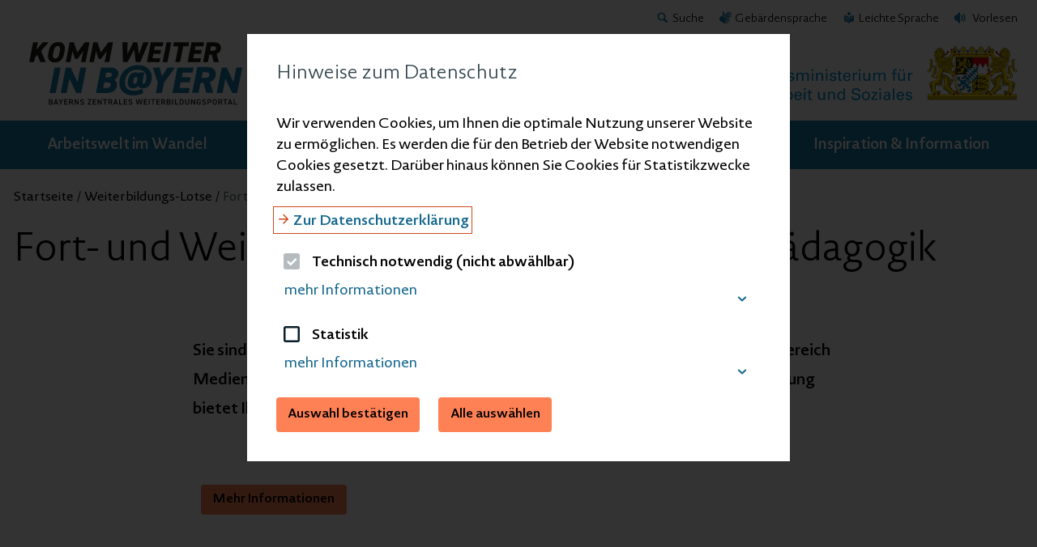

--- FILE ---
content_type: text/html; charset=UTF-8
request_url: https://www.kommweiter.bayern.de/lotse/fort_und_weiterbildung_medienpaedagogik_jff.php
body_size: 16699
content:
<!DOCTYPE html>
<html class="no-js" lang="de">
<head>


	<script type="application/ld+json">
	{
		"@context" : "https://schema.org",
		"@type" : "WebSite",
		"name" : "komm weiter in B@yern",
		"url" : "https://www.komm-weiter.bayern.de"
	}
	</script>
<link rel="shortcut icon" type="image/png" href="/imperia/md/images/stmas/qualifizierung/favicon.png">
<link rel="icon" type="image/png" href="/imperia/md/images/stmas/qualifizierung/favicon-32.png" sizes="32x32">
<link rel="icon" type="image/png" href="/imperia/md/images/stmas/qualifizierung/favicon-48.png" sizes="48x48">
<link rel="icon" type="image/png" href="/imperia/md/images/stmas/qualifizierung/favicon-128.png" sizes="128x128">
<link rel="apple-touch-icon" sizes="128x128" href="/imperia/md/images/stmas/qualifizierung/favicon-128.png">
<link rel="canonical" href="https://www.kommweiter.bayern.de/lotse/fort_und_weiterbildung_medienpaedagogik_jff.php">
<meta charset="UTF-8">
<meta name="viewport" content="width=device-width, initial-scale=1.0">
<meta property="og:image" content="https://www.kommweiter.bayern.de">
<meta property="og:title" content="Fort- und Weiterbildung im Bereich Medienpädagogik (JFF)">
<meta property="og:description" content="Sie sind pädagogische Fachkraft in der Kinder- und Jugendhilfe und wollen sich im Bereich Medienpädagogik weiterbilden? Im Rahmen des Programms Medien_Weiter_Bildung bietet Ihnen das JFF - Institut für Medienpädagogik die Möglichkeit dazu.">
<meta property="og:type" content="website">
<meta property="og:url" content="https://www.kommweiter.bayern.de/lotse/fort_und_weiterbildung_medienpaedagogik_jff.php">
<meta property="og:site_name" content="Komm weiter"/>
<script>document.getElementsByTagName('html')[0].classList.remove('no-js');</script>
<title>Fort- und Weiterbildung im Bereich Medienpädagogik (JFF) | Komm weiter</title>
<meta name="description" content="Das JFF-Institut für Medienpädagogik bietet Weiterbildungen für pädagogische Fachkräfte aus der Kinder- und Jugendhilfe an.">


<link rel="stylesheet" href="/imperia/md/content/stmas/qualifizierung/system/css/style.css">
<link rel="stylesheet" href="/imperia/md/content/stmas/qualifizierung/system/css/custom.css">
<script src="/imperia/md/content/stmas/system/js/jquery.min.js"></script>

<meta name="X-Imperia-Live-Info" content="5db908c5-6e5a-973e-aad6-d16cd5ca7a42/37/208192/228221/229986/229987/250833" />

<!-- Matomo -->

			<!-- Matomo -->
		<script src="/imperia/md/content/stmas/qualifizierung/system/js/matomo.js"></script>
		<!-- End Matomo -->
	<!-- End Matomo -->

</head>
<body class=' '>

<!--IFTS_NO_PARSE-->








<!--NO-SEARCHIT-START-->
<div class="container print-only print">
<div class="print--logo">
	<figure class="figure figure-1"><img class="figure--image" src="/imperia/md/images/stmas/qualifizierung/system/komm-mit.svg" alt="Logo Komm weiter in Bayern"></figure>
<div class="print--spacer">&nbsp;</div>
	<figure class="figure figure-2"><img class="figure--image" src="/imperia/md/images/stmas/qualifizierung/system/stmas.png" alt="Logo Bayerisches Staatsministerium für Familie, Arbeit und Soziales"></figure>
</div>
</div>
<!--NO-SEARCHIT-END--><!--NO-SEARCHIT-START-->
	<a href="#main-navigation" class="skip-to-region">Zur Navigation springen</a>
<a href="#main" class="skip-to-region">Zum Inhalt springen</a>
<a href="#footer" class="skip-to-region">Zur Fußzeile springen</a>
<noscript>
  <div class="noscript">
    <span>
      Sie haben JavaScript in Ihrem Browser deaktiviert. Bitte aktivieren Sie JavaScript, um alle Funktionen unseres Weiterbildungsportals vollumfänglich nutzen zu können.
    </span>
  </div>
</noscript>
<!--NO-SEARCHIT-END-->
<header class="header">
<div class="header--meta container">

	
	<!--NO-SEARCHIT-START-->
	<div class="container header--inner">
		<nav class="header--nav header--nav-meta">
			<ul class="nav-meta">
				<li class="nav-meta--item">
					<button class="link" title="Suche" data-dialog="dialog-search"><i class="icon icon-magnifying-glass" aria-hidden="true"></i><span class="link--label">Suche</span></button>
				</li>
					<li class="nav-meta--item">
					<a href="/gebaerdensprache/" class="link" title="Zur Seite Gebärdensprache wechseln"><i class="icon icon-Gebaerdensprache" aria-hidden="true"></i><span class="link--label">Gebärdensprache</span></a>
				</li>
				<li class="nav-meta--item">
					<a href="/leichte-sprache/" class="link" title="Zur Seite Leichte Sprache wechseln"><i class="icon icon-leichte-sprache" aria-hidden="true"></i><span class="link--label">Leichte Sprache</span></a>
				</li>
				<li class="nav-meta--item">
					<!-- partial:../../components/readspeaker/readspeaker.html -->
					<div class="readspeaker">
						<div id="readspeaker_button1" class="rs_skip rsbtn rs_preserve">
							<a rel="nofollow" class="rsbtn_play link" data-dialog="dialog-readspeaker" accesskey="L" href="//app-eu.readspeaker.com/cgi-bin/rsent?customerid=5762&lang=de_de&readclass=rs-content&url=https://www.kommweiter.bayern.de/lotse/fort_und_weiterbildung_medienpaedagogik_jff.php" role="button" title="Seite vorlesen lassen">
								<i class="icon icon-speaker" aria-hidden="true"></i>
								<span class="link--label">Vorlesen</span>
							</a>
						</div>
					</div>
					<!-- partial -->
				</li>
			</ul>
		</nav>
	</div>
	<!--NO-SEARCHIT-END-->
</div>
<div class="header--logo">
	<div class="container header--inner">
	<div class="header--logo-primary">
		<a href="/" class="link" title="Komm weiter in Bayern. Bayern zentrales Weiterbildungsportal">
			<img src="/imperia/md/images/stmas/qualifizierung/system/komm-mit.svg" alt="Komm weiter in Bayern. Bayern zentrales Weiterbildungsportal" class="header--logo-primary__static" width="320" height="95">
		</a>
	</div>
	<div class="header--logo-secondary">
		<a href="https://www.stmas.bayern.de/" target="_blank" title="Bayerisches Staatsministerium für Familie, Arbeit und Soziales" class="link">
		<img src="/imperia/md/images/stmas/qualifizierung/system/stmas.png" alt="Bayerisches Staatsministerium für Familie, Arbeit und Soziales" class="header--logo-primary__static" width="448" height="63">
		</a>
	</div>
	</div>
</div>
<div class="header--main">
	<div class="container header--inner">
	<!--NO-SEARCHIT-START-->
	<nav class="header--nav header--nav-main" aria-label="Hauptmenü" id="main-navigation">
	<!-- partial:../../components/nav-megamenu/nav-megamenu.html -->
	<button class="nav--toggle" type="button" aria-labelledby="main-navigation">
		<i class="icon icon-menu" aria-hidden="true" role="presentation"></i>
	</button>
	<div class="nav--container">
		<ul class="menu--mega-menu menu-items">
			<li class="menu-item menu-item__level-0 menu-item__has-children">
				<div class="menu-item--inner"><button class="menu-item--link menu-item--link__level-0 menu-item--link__has-children" href="/arbeitswelt-4-0/" aria-label="Arbeitswelt im Wandel">Arbeitswelt im Wandel<span class="menu-item--caret__dummy">
							<i class="icon icon-arrow-right" aria-hidden="true" role="presentation"></i>
						</span>
						<span class="sr-only">Untermenü auf- oder zuklappen</span>
					</button>
				</div>
				<ul class="menu-items menu-items__subnav menu-items__level-1">
					<li class="menu-item menu-item__level-1">
						<div class="menu-item--inner">
						<a class="menu-item--link menu-item--link__level-1" href="/arbeitswelt-4-0/neue-arbeitswelt/"><i class="icon icon-arrow-right" aria-hidden="true"></i><span class="menu-item--label">Neue Arbeitswelt</span></a>
						</div>
					</li>
					<li class="menu-item menu-item__level-1">
						<div class="menu-item--inner">
						<a class="menu-item--link menu-item--link__level-1" href="/arbeitswelt-4-0/berufliche-weiterbildung/"><i class="icon icon-arrow-right" aria-hidden="true"></i>
                            <span class="menu-item--label">Berufliche Weiterbildung</span></a>
						</div>
					</li>
					<li class="menu-item menu-item__level-1">
						<div class="menu-item--inner">
						<a class="menu-item--link menu-item--link__level-1" href="/arbeitswelt-4-0/pakt-fuer-berufliche-weiterbildung/"><i class="icon icon-arrow-right" aria-hidden="true"></i>
                            <span class="menu-item--label">Pakt für berufliche Weiterbildung</span></a>
						</div>
					</li>
				</ul>
			</li>
			<li class="menu-item menu-item__level-0 menu-item__has-children">
				<div class="menu-item--inner"><button class="menu-item--link menu-item--link__level-0 menu-item--link__has-children" href="/privatpersonen/" aria-label="Privatpersonen">Privatpersonen<span class="menu-item--caret__dummy">
							<i class="icon icon-arrow-right" aria-hidden="true" role="presentation"></i>
						</span>
						<span class="sr-only">Untermenü auf- oder zuklappen</span>
					</button>
				</div>
				<ul class="menu-items menu-items__subnav menu-items__level-1">
					<li class="menu-item menu-item__level-1">
						<div class="menu-item--inner">
						<a class="menu-item--link menu-item--link__level-1" href="/privatpersonen/chancen-weiterbildung/"><i class="icon icon-arrow-right" aria-hidden="true"></i>
                            <span class="menu-item--label">Chancen durch Weiterbildung</span></a>
						</div>
					</li>
					<li class="menu-item menu-item__level-1">
						<div class="menu-item--inner"><a class="menu-item--link menu-item--link__level-1" href="/privatpersonen/ziele-weiterbildung/"><i class="icon icon-arrow-right" aria-hidden="true"></i>
                            <span class="menu-item--label">Ziele der Weiterbildung</span></a>
						</div>
					</li>
					<li class="menu-item menu-item__level-1">
						<div class="menu-item--inner"><a class="menu-item--link menu-item--link__level-1" href="/privatpersonen/foerderung-weiterbildung/"><i class="icon icon-arrow-right" aria-hidden="true"></i>
                            <span class="menu-item--label">Förderung der Weiterbildung</span></a>
						</div>
					</li>
					<li class="menu-item menu-item__level-1">
						<div class="menu-item--inner"><a class="menu-item--link menu-item--link__level-1" href="/privatpersonen/beratung-privatpersonen/"><i class="icon icon-arrow-right" aria-hidden="true"></i>
                            <span class="menu-item--label">Beratung für Privatpersonen</span></a>
						</div>
					</li>
				</ul>
			</li>
			<li class="menu-item menu-item__level-0 menu-item__has-children">
				<div class="menu-item--inner"><button class="menu-item--link menu-item--link__level-0 menu-item--link__has-children" aria-label="Unternehmen" href="/unternehmen/">Unternehmen<span class="menu-item--caret__dummy">
							<i class="icon icon-arrow-right" aria-hidden="true" role="presentation"></i>
						</span>
						<span class="sr-only">Untermenü auf- oder zuklappen</span>
					</button>
				</div>
				<ul class="menu-items menu-items__subnav menu-items__level-1">
					<li class="menu-item menu-item__level-1">
						<div class="menu-item--inner"><a class="menu-item--link menu-item--link__level-1" href="/unternehmen/investition-weiterbildung/"> <i class="icon icon-arrow-right" aria-hidden="true"></i>
                            <span class="menu-item--label">Investition in Weiterbildung</span>
							</a>
						</div>
					</li>
					<li class="menu-item menu-item__level-1">
						<div class="menu-item--inner"><a class="menu-item--link menu-item--link__level-1" href="/unternehmen/weiterbildung-firmenkultur/"><i class="icon icon-arrow-right" aria-hidden="true"></i>
                            <span class="menu-item--label">Weiterbildung als Firmenkultur</span></a>
						</div>
					</li>
					<li class="menu-item menu-item__level-1">
						<div class="menu-item--inner"><a class="menu-item--link menu-item--link__level-1" href="/unternehmen/foerderung-unternehmen"><i class="icon icon-arrow-right" aria-hidden="true"></i>
                            <span class="menu-item--label">Förderung für Unternehmen</span></a>
						</div>
					</li>
					<li class="menu-item menu-item__level-1">
						<div class="menu-item--inner"><a class="menu-item--link menu-item--link__level-1" href="/unternehmen/beratung-unternehmen"><i class="icon icon-arrow-right" aria-hidden="true"></i>
                            <span class="menu-item--label">Beratung für Unternehmen</span></a>
						</div>
					</li>
				</ul>
			</li>
			<li class="menu-item menu-item__level-0">
				<div class="menu-item--inner"><a class="menu-item--link menu-item--link__level-0" href="/lotse/" aria-current="true" aria-label="Weiterbildungs-Lotse">
                        <svg width="30" height="30" viewBox="0 0 30 30" fill="none">
                            <path d="M28.44 1.862c-.879-.879-1.716-.05-4.562 1.319C16.267 6.839 3 14.275 3 14.275L14.399 15.9l1.627 11.398S23.463 14.035 27.12 6.425c1.368-2.847 2.197-3.684 1.32-4.563zm-2.736 2.933-8.279 15.37-.841-6.982 9.12-8.388z" fill="#fff"/>
                        </svg>
                    <span class="menu-item--link-label">
                        Weiterbildungs-Lotse
                    </span></a></div>
			</li>
			<li class="menu-item menu-item__level-0 menu-item__has-children">
				<div class="menu-item--inner"><button class="menu-item--link menu-item--link__level-0 menu-item--link__has-children" href="/inspiration-information/" aria-label="Inspiration & Information">Inspiration & Information<span class="menu-item--caret__dummy">
							<i class="icon icon-arrow-right" aria-hidden="true" role="presentation"></i>
						</span>
						<span class="sr-only">Untermenü auf- oder zuklappen</span>
					</button>
				</div>
				<ul class="menu-items menu-items__subnav menu-items__level-1">
					<li class="menu-item menu-item__level-1">
						<div class="menu-item--inner"><a class="menu-item--link menu-item--link__level-1" href="/inspiration-information/erfolgsgeschichten/"><i class="icon icon-arrow-right" aria-hidden="true"></i>
                                <span class="menu-item--label">Erfolgsgeschichten</span>
                            </a>
						</div>
					</li>
					<li class="menu-item menu-item__level-1">
						<div class="menu-item--inner"><a class="menu-item--link menu-item--link__level-1" href="/inspiration-information/beratung/"><i class="icon icon-arrow-right" aria-hidden="true"></i>
                                <span class="menu-item--label">Beratung</span>
							</a>
						</div>
					</li>
					<li class="menu-item menu-item__level-1">
						<div class="menu-item--inner"><a class="menu-item--link menu-item--link__level-1" href="/inspiration-information/tipps-links/"><i class="icon icon-arrow-right" aria-hidden="true"></i>
                                <span class="menu-item--label">Tipps &amp; Links</span>
                            </a>
						</div>
					</li>
				</ul>
			</li>
		</ul>
	</div>

	<!-- partial -->
</nav>
<!--NO-SEARCHIT-END-->	</div>
</div>
</header>

<!--NO-SEARCHIT-START-->
<div id="dialog-search" class="dialog dialog--container" >
	<div class="dialog--header">
	<h2 class="dialog--title">Suche</h2>
	</div>
	<div class="dialog--body">
	<!-- partial:../form/search.html -->
	<form class="form form--search" action="/suche/" method="get">
		<div class="form-input">
		<label for="input--text__valid" class="form--label">Suche nach</label>
		<input id="input--text__valid" type="text" name="q" class="form--input input--text" placeholder="Suche nach ..."/>
		</div>
		<button class="button"><i class="icon icon-magnifying-glass" aria-hidden="true"></i><span class="button--label">Suche nach</span></button>
	</form>

	<!-- partial -->
	</div>
	<button class="button dialog--close"><i class="icon icon-cross"></i></button>
</div>
<!--NO-SEARCHIT-END-->
<!-- partial -->
<!-- partial:../components/nav-breadcrumb/nav-breadcrumb.html -->
<nav aria-label="Breadcrumb" class="breadcrumb container">
	<ol class="menu--breadcrumb breadcrumb-items inner">
	<li class="breadcrumb-item breadcrumb-item--first">
		<a class="breadcrumb-item--link" href="/">
			<span class="breadcrumb-item--link-label">Startseite</span>
		</a>
	</li>
		<li class="breadcrumb-item--toggle">
		<a class="breadcrumb-item--link" href="">
			<span class="breadcrumb-item--link-label">...</span>
		</a>
	</li>
	<li class="breadcrumb-item to--hide">
		<a href="/lotse/" class="breadcrumb-item--link">
			<span class="breadcrumb-item--link-label">Weiterbildungs-Lotse</span>
		</a>
	</li>
		<li class="breadcrumb-item breadcrumb-item--last">
		<a class="breadcrumb-item--link" href="" aria-current="page">
			<span class="breadcrumb-item--link-label">
			Fort- und Weiterbildung im Bereich Medienpädagogik (JFF)
			</span>
		</a>
	</li>
	</ol>
</nav>
<!-- partial -->
<main class="content" id="main">
<!-- partial:./modal-readspeaker.html -->
<!--NO-SEARCHIT-START-->
<div id="dialog-readspeaker" class="dialog dialog--container" >
	<div class="dialog--header">
	<h3 class="dialog--title">Wir setzen Readspeaker ein. Sind Sie einverstanden?</h3>
	</div>
	<div class="dialog--body">
	<p>Im Sinne der Barrierefreiheit wird auf der Website eine Vorlesefunktion angeboten. Bei Nutzung dieser Vorlesefunktion werden die dafür erforderlichen technischen Daten an den externen Dienstleister Readspeaker GmbH übermittelt. Mehr Informationen hierzu finden Sie in unseren <a href="/datenschutz/" class="link">Datenschutzbestimmungen</a>.</p>
	</div>
	<div class="dialog--footer">
	<div class="dialog--actions">
		<button class="button button__secondary dialog--button dialog--dismiss">Abbrechen</button>
		<button class="button button__primary dialog--button dialog--confirm">Bestätigen</button>
	</div>
	</div>
	<button class="button button--close dialog--close"><i class="icon icon-cross"></i></button>
</div>
<!--NO-SEARCHIT-END-->
<!-- partial -->
<!--IFTS_PARSE-->
	<div class="container">
		<h1>Fort- und Weiterbildung im Bereich Medienpädagogik</h1>
	</div>
<div class="container content--intro no-tooltip">
	<div class="row row--col__1">
		<div class="row--col">
			<div class="content--rte">
				Sie sind pädagogische Fachkraft in der Kinder- und Jugendhilfe und wollen sich im Bereich Medienpädagogik weiterbilden? Im Rahmen des Programms Medien_Weiter_Bildung bietet Ihnen das JFF - Institut für Medienpädagogik die Möglichkeit dazu.
			</div>
		</div>
	</div>
</div>
<div class="container">
	<div class="row row--col__1">
		<div class="row--col">
			<!-- partial:../../components/call-to-action/call-to-action.html -->
			<div class="call-to-action">
				<a href="https://www.medien-weiter-bildung.de/" target="_blank" title="Externer Link zur Fort- und Weiterbildung im Bereich Medienpädagogik" class="button button__primary">Mehr Informationen</a>
			</div>
			<!-- partial -->
		</div>
	</div>
</div>


<div class="container">
	<div class="row row--col__1">
		<div class="row--col">
			<!-- partial:../../components/contact-block/contact-block.html -->
			<div class="contact-block">
				<h2 class="h3">Ihre Ansprechpartnerin:</h2>
			<h3 class="h4">Sophia Mellitzer</h3>
			<div class="contact-block--details">
				<div class="contact-block--box">
				<div class="contact-block--box--inner">
					<h4 class="h4">Besucheradresse</h4>
					<div class="contact-block--list">
					<div>
						<i class="icon icon-location-pin" aria-hidden="true"></i>
						<span class="sr-only">Besucheranschrift</span>
					</div>
					<div>
						JFF - Institut für Medienpädagogik in Forschung und Praxis<br />
						Arnulfstr.  205<br />
						80634 München
					</div>
					</div>
				</div>
				</div>

				<div class="contact-block--box">
				<div class="contact-block--box--inner">
					<h4 class="h5">Kontakt</h4>
					<dl class="contact-block--list">						<dt>							<i class="icon icon-mobile" aria-hidden="true"></i>
							<span class="sr-only">Mobil-Telefon</span>
						</dt>						<dd>							<a class="link" href="tel:+4917630889142">+4917630889142</a>
						</dd>						<dt>							<i class="icon icon-email" aria-hidden="true"></i>
							<span class="sr-only">E-Mail</span>
						</dt>						<dd>							<a href="mailto:sophia.mellitzer@jff.de" class="link"><span class="link--label">sophia.mellitzer@jff.de</span></a>
						</dd>

					<dt>								<i class="icon icon-globe" aria-hidden="true"></i>
								<span class="sr-only">Webseite</span>
					</dt><dd>						<a href="https://www.jff.de/" title="Link zur Webseite: www.jff.de" class="link"><span class="link--label">www.jff.de</span></a>
					</dd>

					</dl>

				</div>
				</div>
			</div>
			</div>

			<!-- partial -->
		</div>
	</div>
</div>


<!--NO-SEARCHIT-START-->
<div class="container">
    <h2>Weiterstöbern im Lotsen</h2>
    <div class="slider js-teaser-slider slider__teaser">
        <div class="slider--visual-keys" tabindex="0">
            <div class="sr-only">Slider Weiterstöbern im Lotsen</div>
            <div class="slider--description sr-only" data-template="Slider mit [[slideCount]] Slides"></div>
        </div>
        <div class="slider--live-region" data-template-single="Slide [[slide]] von [[slideCount]]" data-template-grouped="Slide [[rangeStart]] bis [[rangeEnd]] von [[slideCount]]"></div>
        <div class="slider--autoplay-live-region" data-template-playing="Autoplay wurde gestartet" data-template-stopped="Autoplay wurde beendet"></div>
        <div class="slider--inner">
            <div class="slider--wrapper">
                <ul class="grid grid__inline slider--items">



<li class="col slide col__12-12 col__lg-6-12 col__xl-4-12">
            <div class="card card__image card__light" data-url="#"><div class="card--header"><figure class="image js-image image__bg image__lazy-load" style="--image-max-width: 1232px;"><picture><img class="image--img" src="data:image/svg+xml,%3Csvg%20xmlns%3D'http%3A%2F%2Fwww.w3.org%2F2000%2Fsvg'%2F%3E" data-src="/imperia/md/images/stmas/qualifizierung/testi_neu/header/sichelstiel_1232x616px_2023.webp" width="1232" height="616" alt="Melanie Sichelstiel sitz vor ihrem PC und blickt über ihre Schulter in die Kamera."></picture><figcaption class="caption">
                <div class="caption--overlay-wrapper">
                    <div class="caption--overlay caption--overlay__top-left caption--overlay__short" tabindex="0"><i class="icon icon-copyright icon__info caption--overlay-icon" role="presentation" aria-hidden="true"></i>
                        <div class="caption--overlay-content">StMAS/ Frederik Löwer</div>
                    </div>
                </div>
            </figcaption></figure></div><div class="card--body">
            <h3 class="h3 card--heading"><a href="/lotse/erfolgsgeschichte_melanie_sichelstiel.php" class="link card--link card--title" tabindex="-1">Durch Weiterbildung gut gerüstet für die Arbeit mit Kindern</a></h3>
            <p class="card--content">Die Sozialwerk S&E gGmbH in der Oberpfalz betreut Kinder und Jugendliche in ihrem Schulalltag und ihrer Freizeit. Für die Geschäftsführerin Melanie Sichelstiel ist wichtig, dass sich ihr Team regelmäßig beruflich weiterbildet und seine pädagogischen Kompetenzen vertieft.</p>
            <div class="card--actions"><a href="/lotse/erfolgsgeschichte_melanie_sichelstiel.php" class="link link__internal card--link"><i class="icon icon-arrow-right" aria-hidden="true"></i><span class="link--label">Zur Erfolgsgeschichte</span></a></div><span class="card--meta">Erfolgsgeschichte</span></div></div></li>
<li class="col slide col__12-12 col__lg-6-12 col__xl-4-12">
            <div class="card card__image card__light" data-url="#"><div class="card--header"><figure class="image js-image image__lazy-load image__center" style="--image-max-width: 140px;"><picture><img class="image--img" src="data:image/svg+xml,%3Csvg%20xmlns%3D'http%3A%2F%2Fwww.w3.org%2F2000%2Fsvg'%2F%3E" data-src="/imperia/md/images/stmas/qualifizierung/system/weiterbildung.svg" alt="Weiterbildung"  width="1599" height="1066"></picture></figure></div><div class="card--body">
            <h3 class="h3 card--heading"><a href="/lotse/weiterbildung_sozial_kath_stiftungshochschule_muenchen.php" class="link card--link card--title" tabindex="-1">Fort- und Weiterbildungen in den Bereichen Soziale Arbeit, Sozialpädagogik, Gesundheit und Pflege</a></h3>
            <p class="card--content">Sie sind in den Bereichen Soziale Arbeit, Sozialpädagogik, Gesundheit oder Pflege beschäftigt und wollen sich weiterbilden? Das Institut für Fort- und Weiterbildung der Katholischen Stiftungshochschule München bietet Ihnen eine Vielzahl an Zertifikatskursen, Weiterbildungen und Fachtagen an.</p>
            <div class="card--actions"><a href="/lotse/weiterbildung_sozial_kath_stiftungshochschule_muenchen.php" class="link link__internal card--link"><i class="icon icon-arrow-right" aria-hidden="true"></i><span class="link--label">zum Angebot</span></a></div><span class="card--meta">Angebot<span class="card--meta--sep" aria-hidden="true">•</span>Weiterbildung</span></div></div></li>
<li class="col slide col__12-12 col__lg-6-12 col__xl-4-12">
            <div class="card card__image card__light" data-url="#"><div class="card--header"><figure class="image js-image image__lazy-load image__center" style="--image-max-width: 140px;"><picture><img class="image--img" src="data:image/svg+xml,%3Csvg%20xmlns%3D'http%3A%2F%2Fwww.w3.org%2F2000%2Fsvg'%2F%3E" data-src="/imperia/md/images/stmas/qualifizierung/system/weiterbildung.svg" alt="Weiterbildung"  width="1599" height="1066"></picture></figure></div><div class="card--body">
            <h3 class="h3 card--heading"><a href="/lotse/fortbildung_erzieher_gendersensibilitaet_medienkompetenz.php" class="link card--link card--title" tabindex="-1">Fortbildung zur Gendersensibilität und Medienkompetenz</a></h3>
            <p class="card--content">Die Fortbildungsreihe „Mädchen und Jungen stärken“ für Kitas und Horte sensibilisiert Sie für eine Identitätsentwicklung fernab von Geschlechterstereotypen.</p>
            <div class="card--actions"><a href="/lotse/fortbildung_erzieher_gendersensibilitaet_medienkompetenz.php" class="link link__internal card--link"><i class="icon icon-arrow-right" aria-hidden="true"></i><span class="link--label">zum Angebot</span></a></div><span class="card--meta">Angebot<span class="card--meta--sep" aria-hidden="true">•</span>Weiterbildung</span></div></div></li>

                </ul>
            </div>
        </div>
        <div class="slider--controls">
            <button class="slider--control slider--control__left button button__icon-only" aria-label="Zum vorherigen Slide wechseln" data-direction="-1" type="button">
            <span class="button--icon">
                <i class="icon icon-chevron-left" role="presentation" aria-hidden="true"></i>
            </span>
            </button>
            <div class="slider--count" data-template-single="[[slide]] von [[slideCount]]" data-template-grouped="[[rangeStart]] - [[rangeEnd]] von [[slideCount]]"></div>
            <ol class="slider--dots" data-template-single="Slide [[slide]] von [[slideCount]]" data-template-grouped="Slide [[rangeStart]] bis [[rangeEnd]] von [[slideCount]]"></ol>
            <button class="slider--control slider--control__right button button__icon-only" aria-label="Zum nächsten Slide wechseln" data-direction="1" type="button">
            <span class="button--icon">
                <i class="icon icon-chevron-right" role="presentation" aria-hidden="true"></i>
            </span>
            </button>
            <button class="slider--play button" data-aria-label-stop="Automatisches Abspielen pausieren" data-aria-label-start="Automatisch abspielen" type="button">
            <span class="button--icon">
                <i class="icon icon-play" role="presentation" aria-hidden="true"></i>
                <i class="icon icon-pause" role="presentation" aria-hidden="true"></i>
            </span>
                <span class="button--label">
                <span class="slider--progress" role="presentation"></span>
            </span>
            </button>
        </div>
    </div>
</div>
<!--NO-SEARCHIT-END-->


	<div class="container">
		<!-- partial:../../components/back-link/back-link.html -->
		<div class="back-link--wrapper">
			<a href="/lotse/" class="button button__secondary back-link">zurück zur Suchliste</a>
		</div>
		<!-- partial -->
	</div>
<!--IFTS_NO_PARSE-->
</main>
<!-- partial:../partials/footer/footer.html -->
<footer class="footer" id="footer">
<!-- partial:../../components/scroll-top/scroll-top.html -->


<div class="scroll-top--container">
<a id="#top" href="#top" class="scroll-top" aria-label="Zum Seitenanfang">
  <i class="icon icon-chevron-up" aria-hidden="true" role="presentation"></i>
</a>
</div>

<!-- partial -->
<div class="footer--inner">
  <div class="container">
	<div class="footer--content">
	  <div class="footer--box">
		<h3 class="h3 footer--box-header">Hilfe &amp; Service</h3>
		<ul class="footer--nav">
			<li class="footer--nav-item nav-item"><a class="link link__inverse" href="/glossar/">Glossar</a></li>
			<li class="footer--nav-item nav-item"><a class="link link__inverse" href="/faq/">Fragen &amp; Antworten</a></li>
			<li class="footer--nav-item nav-item"><a class="link link__inverse" href="/kontakt/">Kontakt</a></li>
		</ul>
	  </div>
	  <div class="footer--box">
		<h3 class="h3 footer--box-header">Rechtliches</h3>
		<ul class="footer--nav">
			<li class="footer--nav-item nav-item"><a class="link link__inverse" href="/impressum/">Impressum</a></li>
			<li class="footer--nav-item nav-item"><a class="link link__inverse" href="/datenschutz/">Datenschutz</a></li>
			<li class="footer--nav-item nav-item"><a class="link link__inverse" href="/barrierefreiheit/">Erklärung zur Barrierefreiheit</a></li>
		</ul>
	  </div>
	  <div class="footer--box">
		<h3 class="h3 footer--box-header">Social Media</h3>
		<p>Kanäle des Bayerischen Sozialministeriums</p>
		<ul class="footer--nav footer--nav__inline">
		  <li class="footer--nav-item nav-item">
			<a class="link link__icon" href="https://www.facebook.com/bayerischessozialministerium/" aria-label="Facebook">
			  <i class="icon icon-facebook" aria-hidden="true" role="presentation"></i>
			</a>
		  </li>
		  <li class="footer--nav-item nav-item">
			<a class="link link__icon" href="https://www.instagram.com/bayerisches_sozialministerium/" aria-label="Instagram">
			  <i class="icon icon-instagram" aria-hidden="true" role="presentation"></i>
			</a>
		  </li>
		  <li class="footer--nav-item nav-item">
			<a class="link link__icon" href="https://www.linkedin.com/company/bayerischessozialministerium/" aria-label="LinkedIn">
			  <i class="icon icon-linkedin" aria-hidden="true" role="presentation"></i>
			</a>
		  </li>
		  <li class="footer--nav-item nav-item">
			<a class="link link__icon" href="https://twitter.com/BayStMAS" aria-label="X">
			  <i class="icon icon-twitter" aria-hidden="true" role="presentation"></i>
			</a>
		  </li>
		</ul>
	  </div>
	  <div class="footer--box">
		<a href="https://www.stmas.bayern.de/bayerngemeinsamstark/" class="link link__inverse" target="_blank" rel="noopener noreferrer">
		  <img src="/imperia/md/images/stmas/qualifizierung/system/footer-logo.png" width="172" height="61" alt="Zur stmas.bayern.de zum Thema Bayern Gemeinsam Stark">
		</a>
	  </div>
	</div>
	<div class="footer--copyright"> &copy; 2026 Bayerisches Staatsministerium für Familie, Arbeit und Soziales </div>
  </div>
</div>

</footer>

<!--NO-SEARCHIT-START-->
	<div id="dialog-cookie" class="modal dialog--container" data-confirm="true">
	  <div class="dialog--header">
		<h2 class="dialog--title">Hinweise zum Datenschutz</h2>
	  </div>
	  <div class="dialog--body">
		<p>Wir verwenden Cookies, um Ihnen die optimale Nutzung unserer Website zu ermöglichen. Es werden die für den Betrieb der Website notwendigen Cookies gesetzt. Darüber hinaus können Sie Cookies für Statistikzwecke zulassen.</p>
		<p><a class="link link__internal" href="/datenschutz/"><i class="icon icon-arrow-right" aria-hidden="true"></i><span class="link--label">Zur Datenschutzerklärung</span></a></p>
	
		<form id="cookie-form" class="form">
	
		  <div class="form-input">
			<label for="checkbox-required" class="form--label">
			  <input name="services[]" value="required" id="checkbox-required" type="checkbox" class="form--input input--checkbox" checked disabled/>
			  <i class="input--icon"></i>
			  <span class="input--label">Technisch notwendig (nicht abwählbar)</span>
			</label>
		  </div>
	
		  <div class="accordion">
			<section class="accordion--item">
			  <div class="accordion--title">
				<button class="accordion--button">
				  <i class="icon icon-chevron-down accordion--icon" aria-hidden="true"></i>
				  <span class="accordion--text">mehr Informationen</span>
				</button>
			  </div>
			  <div class="accordion--content">
				<div class="accordion--content--inner">
				  <div class="content--rte">
				  <p>Einige Cookies sind notwendig, um Ihnen die grundlegenden Funktionen dieser Website
				  bereitzustellen und
				  können daher nicht deaktiviert werden.<br>
				  <a class="link link__internal" href="/datenschutz/#Cookies"><i class="icon icon-arrow-right" aria-hidden="true"></i><span class="link--label">Erläuterungen zu
				  erforderlichen Cookies</span></a>
	
				  </p>
				  </div>
				</div>
			  </div>
			</section>
		  </div>
	
		  <div class="form-input">
			<label for="checkbox-statistic" class="form--label">
			  <input name="services[]" value="statistic" id="checkbox-statistic" type="checkbox" class="form--input input--checkbox"/>
			  <i class="input--icon"></i>
			  <span class="input--label">Statistik</span>
			</label>
		  </div>
	
		  <div class="accordion">
			<section class="accordion--item">
			  <div class="accordion--title">
				<button class="accordion--button">
				  <i class="icon icon-chevron-down accordion--icon" aria-hidden="true"></i>
				  <span class="accordion--text">mehr Informationen</span>
				</button>
			  </div>
			  <div class="accordion--content">
				<div class="accordion--content--inner">
				  <div class="content--rte">
				  <p>
					Sofern Sie uns Ihre Einwilligung erteilen, verwenden wir Cookies zur Nutzung unseres Webanalyse-Tools Matomo Analytics. Sie bleiben dabei als Nutzer anonym. Durch einen Klick auf den Button "Alles auswählen" oder durch Anklicken der Checkbox "Statistik" erteilen Sie uns Ihre Einwilligung dahingehend, dass wir zu Analysezwecken Cookies (kleine Textdateien mit einer Gültigkeitsdauer von maximal zwei Jahren) setzen und die sich ergebenden Daten verarbeiten dürfen. Sie können Ihre Einwilligung jederzeit mit Wirkung für die Zukunft widerrufen. In unseren <a class="link link__internal" href="/datenschutz/#Auswertung_des_Nutzerverhaltens"><i class="icon icon-arrow-right" aria-hidden="true"></i><span class="link--label">Datenschutzhinweisen</span></a> finden Sie weitere Informationen.
			  		</p>
				  </div>
				</div>
			  </div>
			</section>
		  </div>
	
		</form>
	  </div>
	  <div class="dialog--footer">
		<div class="dialog--actions">
		  <button class="button button__primary dialog--button dialog--dismiss">Auswahl bestätigen</button>
		  <button class="button button__primary dialog--button dialog--confirm">Alle auswählen</button>
		</div>
	  </div>
	  <button class="button button--close dialog--close"><i class="icon icon-cross"></i></button>
	</div>
	
	<!--NO-SEARCHIT-END--><!--NO-SEARCHIT-START-->
<div class="dialog js-video-dialog" data-dialog="dialog-videoplayer-youtube" data-type="youtube">
  <h2 class="dialog--title h3">YouTube setzt Cookies</h2>
  <div class="dialog--body text">
    <p>Durch das Klicken auf dieses Video werden in Zukunft YouTube-Videos auf dieser Webseite eingeblendet. Wir möchten Sie darauf hinweisen, dass nach der Aktivierung Daten an YouTube übermittelt werden. Sie können mit einem Klick dauerhaft das Abspielen aktivieren oder in den <a href="/datenschutz/" class="link"><span class="link--label">Datenschutzhinweisen</span></a> auch dauerhaft wieder rückgängig machen.</p>
  </div>
  <div class="dialog--controls">
    <button class="js-dialog-control button button__secondary" data-dialog="dialog-videoplayer-youtube" data-dialog-event="close,reject">Abbrechen</button>
    <button class="js-dialog-control button button__primary" data-dialog="dialog-videoplayer-youtube" data-dialog-event="close,accept">Aktivieren und Video abspielen</button>
  </div>
  <button class="dialog--close js-dialog-control button button--close" data-dialog="dialog-videoplayer-youtube" data-dialog-event="close,reject" title="Dialog schließen">
    <i class="icon icon-cross" aria-hidden="true" role="presentation"></i>
  </button>
</div>

<!--NO-SEARCHIT-END-->
<script>

	var glossaryEntries =
[{
  "term" : "Aufstiegsfortbildung",
  "description" : "<p>Mit einer <span class=\"no-tooltip\">Aufstiegsfortbildung (auch h&ouml;herqualifizierende Berufsbildung)</span> wird die berufliche Handlungsf&auml;higkeit erweitert, um beruflich aufzusteigen. F&uuml;r entsprechende Ma&szlig;nahmen ist in der Regel eine abgeschlossene <span class=\"no-tooltip\">Berufsausbildung </span>und eine einschl&auml;gige, meist mehrj&auml;hrige Berufserfahrung, Voraussetzung.</p>\n\n<p>Im Jahr 2020 sind neue <span class=\"no-tooltip\">Fortbildungsstufen</span> f&uuml;r die <span class=\"no-tooltip\">h&ouml;herqualifizierende Berufsbildung</span> eingef&uuml;hrt worden. Abschl&uuml;sse k&ouml;nnen k&uuml;nftig die Bezeichnungen &bdquo;Gepr&uuml;fte Berufsspezialistin bzw. Gepr&uuml;fter Berufsspezialist&ldquo;, &bdquo;Bachelor Professional&ldquo; oder &bdquo;Master Professional&ldquo; tragen. Es h&auml;ngt vom jeweiligen Abschluss ab, ob die neue Bezeichnung eine alte Bezeichnung ersetzt oder dieser beigef&uuml;gt wird. Der Meistertitel nach der Handwerksordnung ist beispielsweise erhalten geblieben und wird durch die neuen Bezeichnungen erg&auml;nzt.&nbsp;</p>\n"
},{
  "term" : "höherqualifizierende Berufsbildung",
  "description" : "<p>Mit einer <span class=\"no-tooltip\">Aufstiegsfortbildung (auch h&ouml;herqualifizierende Berufsbildung)</span> wird die berufliche Handlungsf&auml;higkeit erweitert, um beruflich aufzusteigen. F&uuml;r entsprechende Ma&szlig;nahmen ist in der Regel eine abgeschlossene <span class=\"no-tooltip\">Berufsausbildung </span>und eine einschl&auml;gige, meist mehrj&auml;hrige Berufserfahrung, Voraussetzung.</p>\n\n<p>Im Jahr 2020 sind neue <span class=\"no-tooltip\">Fortbildungsstufen</span> f&uuml;r die <span class=\"no-tooltip\">h&ouml;herqualifizierende Berufsbildung</span> eingef&uuml;hrt worden. Abschl&uuml;sse k&ouml;nnen k&uuml;nftig die Bezeichnungen &bdquo;Gepr&uuml;fte Berufsspezialistin bzw. Gepr&uuml;fter Berufsspezialist&ldquo;, &bdquo;Bachelor Professional&ldquo; oder &bdquo;Master Professional&ldquo; tragen. Es h&auml;ngt vom jeweiligen Abschluss ab, ob die neue Bezeichnung eine alte Bezeichnung ersetzt oder dieser beigef&uuml;gt wird. Der Meistertitel nach der Handwerksordnung ist beispielsweise erhalten geblieben und wird durch die neuen Bezeichnungen erg&auml;nzt.&nbsp;</p>\n"
},{
  "term" : "Europäischer Sozialfonds Plus (ESF+)",
  "description" : "<p>Der <span class=\"no-tooltip\">Europ&auml;ische Sozialfonds Plus (ESF+) </span>ist das bedeutendste F&ouml;rderinstrument der Europ&auml;ischen Union, um die Arbeitslosigkeit zu bek&auml;mpfen und die Besch&auml;ftigung zu f&ouml;rdern. Der <a class=\"link link_extern\" href=\"https://esf.bayern.de/esf-bayern/ueberblick/\" target=\"_blank\"><i class=\"icon icon-arrow-up-right\" aria-hidden=\"true\"></i><span class=\"link--label\">ESF+ in Bayern</span></a> bringt Menschen in Arbeit sowie in Ausbildung, verringert Armut und verbessert die Qualifikation.</p>\n"
},{
  "term" : "Europäischen Sozialfonds Plus (ESF+)",
  "description" : "<p>Der <span class=\"no-tooltip\">Europ&auml;ische Sozialfonds Plus (ESF+) </span>ist das bedeutendste F&ouml;rderinstrument der Europ&auml;ischen Union, um die Arbeitslosigkeit zu bek&auml;mpfen und die Besch&auml;ftigung zu f&ouml;rdern. Der <a class=\"link link_extern\" href=\"https://esf.bayern.de/esf-bayern/ueberblick/\" target=\"_blank\"><i class=\"icon icon-arrow-up-right\" aria-hidden=\"true\"></i><span class=\"link--label\">ESF+ in Bayern</span></a> bringt Menschen in Arbeit sowie in Ausbildung, verringert Armut und verbessert die Qualifikation.</p>\n"
},{
  "term" : "ESF+",
  "description" : "<p>Der <span class=\"no-tooltip\">Europ&auml;ische Sozialfonds Plus (ESF+) </span>ist das bedeutendste F&ouml;rderinstrument der Europ&auml;ischen Union, um die Arbeitslosigkeit zu bek&auml;mpfen und die Besch&auml;ftigung zu f&ouml;rdern. Der <a class=\"link link_extern\" href=\"https://esf.bayern.de/esf-bayern/ueberblick/\" target=\"_blank\"><i class=\"icon icon-arrow-up-right\" aria-hidden=\"true\"></i><span class=\"link--label\">ESF+ in Bayern</span></a> bringt Menschen in Arbeit sowie in Ausbildung, verringert Armut und verbessert die Qualifikation.</p>\n"
},{
  "term" : "Europäischer Sozialfonds Plus",
  "description" : "<p>Der <span class=\"no-tooltip\">Europ&auml;ische Sozialfonds Plus (ESF+) </span>ist das bedeutendste F&ouml;rderinstrument der Europ&auml;ischen Union, um die Arbeitslosigkeit zu bek&auml;mpfen und die Besch&auml;ftigung zu f&ouml;rdern. Der <a class=\"link link_extern\" href=\"https://esf.bayern.de/esf-bayern/ueberblick/\" target=\"_blank\"><i class=\"icon icon-arrow-up-right\" aria-hidden=\"true\"></i><span class=\"link--label\">ESF+ in Bayern</span></a> bringt Menschen in Arbeit sowie in Ausbildung, verringert Armut und verbessert die Qualifikation.</p>\n"
},{
  "term" : "Europäischen Sozialfonds Plus",
  "description" : "<p>Der <span class=\"no-tooltip\">Europ&auml;ische Sozialfonds Plus (ESF+) </span>ist das bedeutendste F&ouml;rderinstrument der Europ&auml;ischen Union, um die Arbeitslosigkeit zu bek&auml;mpfen und die Besch&auml;ftigung zu f&ouml;rdern. Der <a class=\"link link_extern\" href=\"https://esf.bayern.de/esf-bayern/ueberblick/\" target=\"_blank\"><i class=\"icon icon-arrow-up-right\" aria-hidden=\"true\"></i><span class=\"link--label\">ESF+ in Bayern</span></a> bringt Menschen in Arbeit sowie in Ausbildung, verringert Armut und verbessert die Qualifikation.</p>\n"
},{
  "term" : "ESF+ in Bayern",
  "description" : "<p>Der <span class=\"no-tooltip\">Europ&auml;ische Sozialfonds Plus (ESF+) </span>ist das bedeutendste F&ouml;rderinstrument der Europ&auml;ischen Union, um die Arbeitslosigkeit zu bek&auml;mpfen und die Besch&auml;ftigung zu f&ouml;rdern. Der <a class=\"link link_extern\" href=\"https://esf.bayern.de/esf-bayern/ueberblick/\" target=\"_blank\"><i class=\"icon icon-arrow-up-right\" aria-hidden=\"true\"></i><span class=\"link--label\">ESF+ in Bayern</span></a> bringt Menschen in Arbeit sowie in Ausbildung, verringert Armut und verbessert die Qualifikation.</p>\n"
},{
  "term" : "Handwerkskammer (HWK)",
  "description" : "<p>Jeder Handwerksbetrieb ist Mitglied einer Handwerkskammer. Die Handwerkskammern bieten umfangreiche Beratungsleistungen an. Der Staat hat den Handwerkskammern zudem Aufgaben hoheitlicher Art wie beispielsweise im Bereich der beruflichen Bildung, des Pr&uuml;fungswesens, der Wirtschaftsf&ouml;rderung und des Sachverst&auml;ndigenwesens &uuml;bertragen. Auch als politische Interessenvertretung machen sich die Handwerkskammern f&uuml;r das Handwerk stark. Zu den <a class=\"link link_extern\" href=\"https://hwk-bayern.de/\" target=\"_blank\"><i class=\"icon icon-arrow-up-right\" aria-hidden=\"true\"></i><span class=\"link--label\">bayerischen Handwerkskammern</span></a>.</p>\n"
},{
  "term" : "Bildungsfreistellung",
  "description" : "<p>In einigen Bundesl&auml;ndern gibt es f&uuml;r Besch&auml;ftigte einen gesetzlichen Anspruch, sich f&uuml;r eine bestimmte Zeit von ihrer Berufst&auml;tigkeit unter Fortzahlung ihrer Bez&uuml;ge freistellen zu lassen, um an einer Bildungsveranstaltung teilzunehmen (sogenannte <span class=\"no-tooltip\">Bildungsfreistellung</span> oder Bildungsurlaub). Die landesgesetzliche <span class=\"no-tooltip\">Bildungsfreistellung </span>wird bundesweit gering genutzt. Auch gibt es bereits in vielen Wirtschaftszweigen entsprechende tarifvertragliche bzw. betriebliche Regelungen. Die Bayerische Staatsregierung setzt daher im Bereich Weiterbildung vielmehr auf konkrete Unterst&uuml;tzung anstelle von gesetzlicher Regulierung.&nbsp;Siehe <a class=\"link link__internal\" href=\"https://www.kommweiter.bayern.de/arbeitswelt-4-0/pakt-fuer-berufliche-weiterbildung/\" target=\"_blank\"><i class=\"icon icon-arrow-right\" aria-hidden=\"true\"></i><span class=\"link--label\">&quot;Pakt f&uuml;r Berufliche Weiterbildung&quot;</span></a></p>\n"
},{
  "term" : "Anpassungsqualifizierung",
  "description" : "<p>Mit einer <span class=\"no-tooltip\">Anpassungsqualifizierung (auch Anpassungsfortbildung)</span> wird die berufliche Handlungsf&auml;higkeit erhalten oder angepasst. F&uuml;r entsprechende Ma&szlig;nahmen wird der Begriff im Bereich der beruflichen Fortbildung verwendet.</p>\n\n<p>Eine besondere Bedeutung hat der Begriff im Bereich der Berufsanerkennung. Mit einer <span class=\"no-tooltip\">Anpassungsqualifizierung</span> k&ouml;nnen Personen wesentliche Unterschiede zwischen ihrer ausl&auml;ndischen Berufsqualifikation und dem deutschen Referenzberuf ausgleichen, um die volle Anerkennung ihrer ausl&auml;ndischen Berufsqualifikation zu erhalten.</p>\n"
},{
  "term" : "Studienberatung",
  "description" : "<p>Studieninteressierte und Studierende k&ouml;nnen sich bei den an den bayerischen Hochschulen eingerichteten <span class=\"no-tooltip\">Studienberatungsstellen</span> oder bei den Agenturen f&uuml;r Arbeit sowie bei den Studentenwerken umfassend &uuml;ber Inhalt, Aufbau und Anforderungen eines Studiums informieren und <a class=\"link link__external\" href=\"http://www.studieren-in-bayern.de\" target=\"_blank\"><i class=\"icon icon-arrow-up-right\" aria-hidden=\"true\"></i><span class=\"link--label\">beraten</span></a> lassen.</p>\n"
},{
  "term" : "Weiterbildung",
  "description" : "<p>Der Begriff <span class=\"no-tooltip\">Weiterbildung (auch Qualifizierung oder Erwachsenenbildung)</span> ist sehr weit. <span class=\"no-tooltip\">Weiterbildung</span> findet immer dann statt, wenn bestehendes Wissen oder bestehende Kompetenzen vertieft, erweitert und aktualisiert werden. Es wird zwischen allgemeiner, politischer und beruflicher <span class=\"no-tooltip\">Weiterbildung </span>unterschieden.<br />\nInnerhalb der <span class=\"no-tooltip\">beruflichen Weiterbildung</span> gibt es wiederum eine Vielzahl an unterschiedlichen Ma&szlig;nahmen wie Umschulungen, den Erwerb von Zusatzqualifikationen, betriebliche <span class=\"no-tooltip\">Weiterbildungen</span> oder die Fortbildung. Obwohl oftmals synonym verwandt, stellt die berufliche <span class=\"no-tooltip\">Fortbildung</span> also eine eigene Kategorie innerhalb des Bereichs der beruflichen <span class=\"no-tooltip\">Weiterbildung</span> dar.&nbsp;</p>\n"
},{
  "term" : "Industrie- und Handelskammer (IHK)",
  "description" : "<p>Alle &lrm;Unternehmen &ndash; ausgenommen Handwerksbetriebe, freie Berufe und landwirtschaftliche Betriebe &ndash; sind Mitglied einer <span class=\"no-tooltip\">Industrie- und Handelskammer (IHK)</span>. &lrm;Die neun <a class=\"link link_extern\" href=\"https://www.bihk.de\" target=\"_blank\"><i class=\"icon icon-arrow-up-right\" aria-hidden=\"true\"></i><span class=\"link--label\">bayerischen IHKs</span></a> vereinen so rund eine Million Mitgliedsunternehmen. Die <span class=\"no-tooltip\">IHKs</span> vertreten das Gesamtinteresse der gewerblichen Wirtschaft, erf&uuml;llen eine Vielzahl ihr vom Staat &uuml;bertragener Aufgaben und beraten die Mitglieder zu Themen wie beispielsweise Aus- und <span class=\"no-tooltip\">Weiterbildung.</span></p>\n"
},{
  "term" : "IHK",
  "description" : "<p>Alle &lrm;Unternehmen &ndash; ausgenommen Handwerksbetriebe, freie Berufe und landwirtschaftliche Betriebe &ndash; sind Mitglied einer <span class=\"no-tooltip\">Industrie- und Handelskammer (IHK)</span>. &lrm;Die neun <a class=\"link link_extern\" href=\"https://www.bihk.de\" target=\"_blank\"><i class=\"icon icon-arrow-up-right\" aria-hidden=\"true\"></i><span class=\"link--label\">bayerischen IHKs</span></a> vereinen so rund eine Million Mitgliedsunternehmen. Die <span class=\"no-tooltip\">IHKs</span> vertreten das Gesamtinteresse der gewerblichen Wirtschaft, erf&uuml;llen eine Vielzahl ihr vom Staat &uuml;bertragener Aufgaben und beraten die Mitglieder zu Themen wie beispielsweise Aus- und <span class=\"no-tooltip\">Weiterbildung.</span></p>\n"
},{
  "term" : "Teilqualifizierung",
  "description" : "<p><span class=\"no-tooltip\">Teilqualifikationen </span>sind abgegrenzte Einheiten innerhalb der Gesamtstruktur eines Ausbildungsberufs, deren Absolvieren die Eingliederung in den Arbeitsmarkt sicherstellen soll und &uuml;ber die sogenannte &bdquo;Externenpr&uuml;fung&ldquo; den Erwerb eines Berufsabschlusses erm&ouml;glichen kann. <span class=\"no-tooltip\">Teilqualifikationen</span> sind gesetzlich nicht reglementiert. Sie sind eine gute Chance, schrittweise berufliche Kenntnisse zu erwerben und so einen Berufsabschluss nachzuholen. Untersuchungen zeigen, dass die Teilnahme an <span class=\"no-tooltip\">Teilqualifizierungen </span>die Besch&auml;ftigungswahrscheinlichkeiten erh&ouml;hen sowie sich positiv auf das Einkommen auswirken.</p>\n"
},{
  "term" : "Teilqualifikation",
  "description" : "<p><span class=\"no-tooltip\">Teilqualifikationen </span>sind abgegrenzte Einheiten innerhalb der Gesamtstruktur eines Ausbildungsberufs, deren Absolvieren die Eingliederung in den Arbeitsmarkt sicherstellen soll und &uuml;ber die sogenannte &bdquo;Externenpr&uuml;fung&ldquo; den Erwerb eines Berufsabschlusses erm&ouml;glichen kann. <span class=\"no-tooltip\">Teilqualifikationen</span> sind gesetzlich nicht reglementiert. Sie sind eine gute Chance, schrittweise berufliche Kenntnisse zu erwerben und so einen Berufsabschluss nachzuholen. Untersuchungen zeigen, dass die Teilnahme an <span class=\"no-tooltip\">Teilqualifizierungen </span>die Besch&auml;ftigungswahrscheinlichkeiten erh&ouml;hen sowie sich positiv auf das Einkommen auswirken.</p>\n"
},{
  "term" : "TQ",
  "description" : "<p><span class=\"no-tooltip\">Teilqualifikationen </span>sind abgegrenzte Einheiten innerhalb der Gesamtstruktur eines Ausbildungsberufs, deren Absolvieren die Eingliederung in den Arbeitsmarkt sicherstellen soll und &uuml;ber die sogenannte &bdquo;Externenpr&uuml;fung&ldquo; den Erwerb eines Berufsabschlusses erm&ouml;glichen kann. <span class=\"no-tooltip\">Teilqualifikationen</span> sind gesetzlich nicht reglementiert. Sie sind eine gute Chance, schrittweise berufliche Kenntnisse zu erwerben und so einen Berufsabschluss nachzuholen. Untersuchungen zeigen, dass die Teilnahme an <span class=\"no-tooltip\">Teilqualifizierungen </span>die Besch&auml;ftigungswahrscheinlichkeiten erh&ouml;hen sowie sich positiv auf das Einkommen auswirken.</p>\n"
},{
  "term" : "Fachschule und Fachakademien",
  "description" : "<p>Fachschulen und Fachakademien sind Teil des berufsbildenden Schulwesens in Bayern. Sie bieten eine vertiefte berufliche Fortbildung. Voraussetzung ist in der Regel eine berufliche Vorbildung und eine anschlie&szlig;ende einschl&auml;gige Berufst&auml;tigkeit. In Bayern gibt es zum Beispiel Technikerfachschulen, kaufm&auml;nnische Fachschulen, hauswirtschaftliche und sozialpflegerische Fachschulen. Siehe auch <a class=\"link link__internal\" href=\"https://www.kommweiter.bayern.de/lotse/bayerische_fachakademien_fachschulen.php\" target=\"_blank\" title=\"Interner Link zum Lotseneintrag\"><i class=\"icon icon-arrow-right\" aria-hidden=\"true\"></i><span class=\"link--label\">Lotseneintrag Bayerische Fachakademien und Fachschulen</span></a>&nbsp;</p>\n"
},{
  "term" : "Fachschule",
  "description" : "<p>Fachschulen und Fachakademien sind Teil des berufsbildenden Schulwesens in Bayern. Sie bieten eine vertiefte berufliche Fortbildung. Voraussetzung ist in der Regel eine berufliche Vorbildung und eine anschlie&szlig;ende einschl&auml;gige Berufst&auml;tigkeit. In Bayern gibt es zum Beispiel Technikerfachschulen, kaufm&auml;nnische Fachschulen, hauswirtschaftliche und sozialpflegerische Fachschulen. Siehe auch <a class=\"link link__internal\" href=\"https://www.kommweiter.bayern.de/lotse/bayerische_fachakademien_fachschulen.php\" target=\"_blank\" title=\"Interner Link zum Lotseneintrag\"><i class=\"icon icon-arrow-right\" aria-hidden=\"true\"></i><span class=\"link--label\">Lotseneintrag Bayerische Fachakademien und Fachschulen</span></a>&nbsp;</p>\n"
},{
  "term" : "Fachakademie",
  "description" : "<p>Fachschulen und Fachakademien sind Teil des berufsbildenden Schulwesens in Bayern. Sie bieten eine vertiefte berufliche Fortbildung. Voraussetzung ist in der Regel eine berufliche Vorbildung und eine anschlie&szlig;ende einschl&auml;gige Berufst&auml;tigkeit. In Bayern gibt es zum Beispiel Technikerfachschulen, kaufm&auml;nnische Fachschulen, hauswirtschaftliche und sozialpflegerische Fachschulen. Siehe auch <a class=\"link link__internal\" href=\"https://www.kommweiter.bayern.de/lotse/bayerische_fachakademien_fachschulen.php\" target=\"_blank\" title=\"Interner Link zum Lotseneintrag\"><i class=\"icon icon-arrow-right\" aria-hidden=\"true\"></i><span class=\"link--label\">Lotseneintrag Bayerische Fachakademien und Fachschulen</span></a>&nbsp;</p>\n"
},{
  "term" : "Zusatzqualifikationen",
  "description" : "<p><span class=\"no-tooltip\">Zusatzqualifikationen</span> sind Kenntnisse, Fertigkeiten und F&auml;higkeiten, die &uuml;ber die regul&auml;ren Ausbildungsinhalte hinausgehen. <span class=\"no-tooltip\">Zusatzqualifikationen</span> wie beispielsweise Zertifikate im kaufm&auml;nnischen Bereich, IT-Qualifikationen oder Auslandsaufenthalte sind eine attraktive M&ouml;glichkeit, einen Berufsabschluss aufzuwerten.</p>\n"
},{
  "term" : "Chatbot",
  "description" : "<p>Ein <span class=\"no-tooltip\">Chatbot</span> ist ein softwarebasiertes Dialogsystem, das die Kommunikation zwischen Mensch und technischem System erm&ouml;glicht. Die Interaktion erfolgt &uuml;ber gesprochene oder geschriebene Sprache.&nbsp;<span class=\"no-tooltip\">Chatbot</span>s&nbsp;werden eingesetzt, um automatisiert Fragen zu beantworten, Kommentare abzugeben und Informationen bereitzustellen.&nbsp;</p>\n"
},{
  "term" : "Fortbildung",
  "description" : "<p>Eine <span class=\"no-tooltip\">berufliche Fortbildung</span> soll berufliche Kenntnisse und Fertigkeiten im bisherigen Berufsfeld erhalten und anpassen (Anpassungsqualifizierung/ Anpassungsfortbildung) oder so erweitern, dass ein beruflicher Aufstieg m&ouml;glich wird (Aufstiegsfortbildung). Die <span class=\"no-tooltip\">Fortbildung</span> ist ein wichtiger Teil der beruflichen Weiterbildung.</p>\n"
},{
  "term" : "Weiterbildungsinitiatorinnen und -initiatoren",
  "description" : "<p>Um Unternehmen und Besch&auml;ftigte gezielt zum Thema berufliche Weiterbildung zu beraten und daf&uuml;r zu sensibilisieren,&nbsp;f&ouml;rdert das Bayerische Staatsministerium f&uuml;r Familie, Arbeit und Soziales sogenannte <a class=\"link link__internal\" href=\"https://www.kommweiter.bayern.de/inspiration-information/beratung/\" target=\"_blank\"><i class=\"icon icon-arrow-right\" aria-hidden=\"true\"></i><span class=\"link--label\"><span class=\"no-tooltip\">Weiterbildungsinitiatorinnen und -initiatoren</span></span></a>. Diese stehen Interessierten in allen bayerischen Regierungsbezirken kostenfrei zur Verf&uuml;gung und k&ouml;nnen bei Bedarf auch die Umsetzung einer <span class=\"no-tooltip\">Weiterbildung </span>begleiten.</p>\n"
},{
  "term" : "Weiterbildungsinitiatorin und -initiator",
  "description" : "<p>Um Unternehmen und Besch&auml;ftigte gezielt zum Thema berufliche Weiterbildung zu beraten und daf&uuml;r zu sensibilisieren,&nbsp;f&ouml;rdert das Bayerische Staatsministerium f&uuml;r Familie, Arbeit und Soziales sogenannte <a class=\"link link__internal\" href=\"https://www.kommweiter.bayern.de/inspiration-information/beratung/\" target=\"_blank\"><i class=\"icon icon-arrow-right\" aria-hidden=\"true\"></i><span class=\"link--label\"><span class=\"no-tooltip\">Weiterbildungsinitiatorinnen und -initiatoren</span></span></a>. Diese stehen Interessierten in allen bayerischen Regierungsbezirken kostenfrei zur Verf&uuml;gung und k&ouml;nnen bei Bedarf auch die Umsetzung einer <span class=\"no-tooltip\">Weiterbildung </span>begleiten.</p>\n"
},{
  "term" : "Weiterbildungsinitiatorinnen oder -initiatoren",
  "description" : "<p>Um Unternehmen und Besch&auml;ftigte gezielt zum Thema berufliche Weiterbildung zu beraten und daf&uuml;r zu sensibilisieren,&nbsp;f&ouml;rdert das Bayerische Staatsministerium f&uuml;r Familie, Arbeit und Soziales sogenannte <a class=\"link link__internal\" href=\"https://www.kommweiter.bayern.de/inspiration-information/beratung/\" target=\"_blank\"><i class=\"icon icon-arrow-right\" aria-hidden=\"true\"></i><span class=\"link--label\"><span class=\"no-tooltip\">Weiterbildungsinitiatorinnen und -initiatoren</span></span></a>. Diese stehen Interessierten in allen bayerischen Regierungsbezirken kostenfrei zur Verf&uuml;gung und k&ouml;nnen bei Bedarf auch die Umsetzung einer <span class=\"no-tooltip\">Weiterbildung </span>begleiten.</p>\n"
},{
  "term" : "Weiterbildungsinitiator",
  "description" : "<p>Um Unternehmen und Besch&auml;ftigte gezielt zum Thema berufliche Weiterbildung zu beraten und daf&uuml;r zu sensibilisieren,&nbsp;f&ouml;rdert das Bayerische Staatsministerium f&uuml;r Familie, Arbeit und Soziales sogenannte <a class=\"link link__internal\" href=\"https://www.kommweiter.bayern.de/inspiration-information/beratung/\" target=\"_blank\"><i class=\"icon icon-arrow-right\" aria-hidden=\"true\"></i><span class=\"link--label\"><span class=\"no-tooltip\">Weiterbildungsinitiatorinnen und -initiatoren</span></span></a>. Diese stehen Interessierten in allen bayerischen Regierungsbezirken kostenfrei zur Verf&uuml;gung und k&ouml;nnen bei Bedarf auch die Umsetzung einer <span class=\"no-tooltip\">Weiterbildung </span>begleiten.</p>\n"
},{
  "term" : "Weiterbildungsinitiatorin",
  "description" : "<p>Um Unternehmen und Besch&auml;ftigte gezielt zum Thema berufliche Weiterbildung zu beraten und daf&uuml;r zu sensibilisieren,&nbsp;f&ouml;rdert das Bayerische Staatsministerium f&uuml;r Familie, Arbeit und Soziales sogenannte <a class=\"link link__internal\" href=\"https://www.kommweiter.bayern.de/inspiration-information/beratung/\" target=\"_blank\"><i class=\"icon icon-arrow-right\" aria-hidden=\"true\"></i><span class=\"link--label\"><span class=\"no-tooltip\">Weiterbildungsinitiatorinnen und -initiatoren</span></span></a>. Diese stehen Interessierten in allen bayerischen Regierungsbezirken kostenfrei zur Verf&uuml;gung und k&ouml;nnen bei Bedarf auch die Umsetzung einer <span class=\"no-tooltip\">Weiterbildung </span>begleiten.</p>\n"
},{
  "term" : "Meisterbonus",
  "description" : "<p>Der Freistaat Bayern gew&auml;hrt jedererfolgreichen Absolventin und jedem erfolgreichen Absolventen der beruflichen Fortbildung zur Meisterin und zum Meister oder zu einem gleichwertigen Abschluss den <a class=\"link link_internal\" href=\"https://www.kommweiter.bayern.de/lotse/meisterbonus.php\" target=\"_blank\" title=\"Interner Link zum Meisterbonus\"><i class=\"icon icon-arrow-right\" aria-hidden=\"true\"></i><span class=\"link--label\">Meisterbonus</span></a>. Der <span class=\"no-tooltip\">Meisterbonus</span> betr&auml;gt 3.000 Euro.</p>\n"
},{
  "term" : "Virtuelles Klassenzimmer",
  "description" : "<p>Ein<span class=\"no-tooltip\"> virtuelles Klassenzimmer </span>ist eine Form von E-Learning, bei welcher sich Lehrende und Lernende im virtuellen Raum treffen. Neben einem Austausch &uuml;ber Video und Ton ist auch ein gemeinsames Bearbeiten von Dokumenten m&ouml;glich.</p>\n"
},{
  "term" : "virtual classroom",
  "description" : "<p>Ein<span class=\"no-tooltip\"> virtuelles Klassenzimmer </span>ist eine Form von E-Learning, bei welcher sich Lehrende und Lernende im virtuellen Raum treffen. Neben einem Austausch &uuml;ber Video und Ton ist auch ein gemeinsames Bearbeiten von Dokumenten m&ouml;glich.</p>\n"
},{
  "term" : "Jobcenter",
  "description" : "<p>In <span class=\"no-tooltip\">Jobcentern</span> werden die Bezieherinnen und Bezieher von B&uuml;rgergeld betreut. <span class=\"no-tooltip\">Jobcenter</span> sind gemeinsame Einrichtungen der Bundesagentur f&uuml;r Arbeit und eines kommunalen Tr&auml;gers (zum Beispiel einer Stadt). Es gibt auch <span class=\"no-tooltip\">Jobcenter,</span> in denen die kommunalen Tr&auml;ger die alleinige Verantwortung f&uuml;r die Grundsicherung von Arbeitsuchenden haben. <span class=\"no-tooltip\">Jobcenter </span>unterst&uuml;tzen auch bei der beruflichen Eingliederung.</p>\n"
},{
  "term" : "Weiterbildungsstipendium",
  "description" : "<p>Mit einem <a class=\"link link_internal\" href=\"https://www.kommweiter.bayern.de/lotse/weiterbildungsstipendium.php\" target=\"_blank\" title=\"Interner Link zum Lotseneintrag\"><i class=\"icon icon-arrow-right\" aria-hidden=\"true\"></i><span class=\"link--label\">Weiterbildungsstipendium</span></a> werden besonders talentierte und motivierte Fachkr&auml;fte&nbsp;bis grunds&auml;tzlich zum Alter von 24 Jahren mit abgeschlossener <span class=\"no-tooltip\">Berufsausbildung </span>bei der weiteren beruflichen Qualifizierung unterst&uuml;tzt. F&ouml;rderf&auml;hig sind anspruchsvolle - in der Regel berufsbegleitende - <span class=\"no-tooltip\">Weiterbildungen</span>.</p>\n"
},{
  "term" : "Berufsberatung",
  "description" : "<p>Die <a class=\"link link__external\" href=\"https://www.arbeitsagentur.de/bildung/berufsberatung\" target=\"_blank\" title=\"Externer Link zur Berufsberatung der BA\"><i class=\"icon icon-arrow-up-right\" aria-hidden=\"true\"></i><span class=\"link--label\">Berufsberatung der Bundesagentur f&uuml;r Arbeit</span></a> unterst&uuml;tzt bei der Studien- und Berufswahl, w&auml;hrend einer Ausbildung oder einem Studium. Zudem bietet die Bundesagentur f&uuml;r Arbeit die <a class=\"link link__external\" href=\"https://www.arbeitsagentur.de/karriere-und-weiterbildung/berufsberatung-im-erwerbsleben\" target=\"_blank\" title=\"Externer Link zur Berufsberatung im Erwerbsleben\"><i class=\"icon icon-arrow-up-right\" aria-hidden=\"true\"></i><span class=\"link--label\">Berufsberatung im Erwerbsleben (BBiE)</span></a> an, die bei Fragen zu Weiterbildungen, beruflichem Aufstieg oder beruflicher Neu- oder Umorientierung Hilfestellung bietet.&nbsp;</p>\n"
},{
  "term" : "Bundesagentur für Arbeit",
  "description" : "<p>Die bekanntesten Aufgaben der <a class=\"link link_extern\" href=\"https://arbeitsagentur.de/\" target=\"_blank\"><i class=\"icon icon-arrow-up-right\" aria-hidden=\"true\"></i><span class=\"link--label\">Bundesagentur f&uuml;r Arbeit</span></a> sind die Arbeitsvermittlung und die Zahlung von Arbeitslosengeld. Die Bundesbeh&ouml;rde erbringt aber auch Leistungen wie die Berufsberatung im Erwerbsleben oder die aktive Arbeitsf&ouml;rderung. Das Angebot bei der F&ouml;rderung der beruflichen Weiterbildung wurde in den vergangenen Jahren ausgebaut.&nbsp;</p>\n\n<p>&nbsp;</p>\n"
},{
  "term" : "Bayerischer Bildungsscheck",
  "description" : "<p>Der <span class=\"no-tooltip\">Bayerische Bildungsscheck</span> war&nbsp;ein Pauschalzuschuss in H&ouml;he von 500 Euro f&uuml;r die individuelle berufliche Weiterbildung im Bereich Digitalisierung. Das Programm wurde vom Europ&auml;ischen Sozialfonds und vom Bayerischen Staatsministerium f&uuml;r Familie, Arbeit und Soziales gef&ouml;rdert. Die Ausgabe der <span class=\"no-tooltip\">Bayerischen Bildungsscheck</span>s erfolgte bis zum 31.07.2021.</p>\n\n<p><span class=\"no-tooltip\">Weiterhin&nbsp;</span>gibt es andere F&ouml;rderungen wie zum Beispiel den <a class=\"link link__internal\" href=\"https://www.kommweiter.bayern.de/lotse/bildungsgutschein.php\" target=\"_blank\"><i class=\"icon icon-arrow-right\" aria-hidden=\"true\"></i><span class=\"link--label\">Bildungsgutschein</span></a>&nbsp;der Bundesagentur f&uuml;r Arbeit. Die <a class=\"link link__internal\" href=\"/mit-unterstuetzung/bildungsberater-bayern/\" target=\"_blank\"><i class=\"icon icon-arrow-right\" aria-hidden=\"true\"></i><span class=\"link--label\">Weiterbildungsinitiatorinnen und -initiatoren</span></a> helfen&nbsp;dabei,&nbsp;das passende Angebot zu finden.</p>\n"
},{
  "term" : "Bayerische Bildungsscheck",
  "description" : "<p>Der <span class=\"no-tooltip\">Bayerische Bildungsscheck</span> war&nbsp;ein Pauschalzuschuss in H&ouml;he von 500 Euro f&uuml;r die individuelle berufliche Weiterbildung im Bereich Digitalisierung. Das Programm wurde vom Europ&auml;ischen Sozialfonds und vom Bayerischen Staatsministerium f&uuml;r Familie, Arbeit und Soziales gef&ouml;rdert. Die Ausgabe der <span class=\"no-tooltip\">Bayerischen Bildungsscheck</span>s erfolgte bis zum 31.07.2021.</p>\n\n<p><span class=\"no-tooltip\">Weiterhin&nbsp;</span>gibt es andere F&ouml;rderungen wie zum Beispiel den <a class=\"link link__internal\" href=\"https://www.kommweiter.bayern.de/lotse/bildungsgutschein.php\" target=\"_blank\"><i class=\"icon icon-arrow-right\" aria-hidden=\"true\"></i><span class=\"link--label\">Bildungsgutschein</span></a>&nbsp;der Bundesagentur f&uuml;r Arbeit. Die <a class=\"link link__internal\" href=\"/mit-unterstuetzung/bildungsberater-bayern/\" target=\"_blank\"><i class=\"icon icon-arrow-right\" aria-hidden=\"true\"></i><span class=\"link--label\">Weiterbildungsinitiatorinnen und -initiatoren</span></a> helfen&nbsp;dabei,&nbsp;das passende Angebot zu finden.</p>\n"
},{
  "term" : "Bildungsscheck",
  "description" : "<p>Der <span class=\"no-tooltip\">Bayerische Bildungsscheck</span> war&nbsp;ein Pauschalzuschuss in H&ouml;he von 500 Euro f&uuml;r die individuelle berufliche Weiterbildung im Bereich Digitalisierung. Das Programm wurde vom Europ&auml;ischen Sozialfonds und vom Bayerischen Staatsministerium f&uuml;r Familie, Arbeit und Soziales gef&ouml;rdert. Die Ausgabe der <span class=\"no-tooltip\">Bayerischen Bildungsscheck</span>s erfolgte bis zum 31.07.2021.</p>\n\n<p><span class=\"no-tooltip\">Weiterhin&nbsp;</span>gibt es andere F&ouml;rderungen wie zum Beispiel den <a class=\"link link__internal\" href=\"https://www.kommweiter.bayern.de/lotse/bildungsgutschein.php\" target=\"_blank\"><i class=\"icon icon-arrow-right\" aria-hidden=\"true\"></i><span class=\"link--label\">Bildungsgutschein</span></a>&nbsp;der Bundesagentur f&uuml;r Arbeit. Die <a class=\"link link__internal\" href=\"/mit-unterstuetzung/bildungsberater-bayern/\" target=\"_blank\"><i class=\"icon icon-arrow-right\" aria-hidden=\"true\"></i><span class=\"link--label\">Weiterbildungsinitiatorinnen und -initiatoren</span></a> helfen&nbsp;dabei,&nbsp;das passende Angebot zu finden.</p>\n"
},{
  "term" : "Bayerischen Bildungsscheck",
  "description" : "<p>Der <span class=\"no-tooltip\">Bayerische Bildungsscheck</span> war&nbsp;ein Pauschalzuschuss in H&ouml;he von 500 Euro f&uuml;r die individuelle berufliche Weiterbildung im Bereich Digitalisierung. Das Programm wurde vom Europ&auml;ischen Sozialfonds und vom Bayerischen Staatsministerium f&uuml;r Familie, Arbeit und Soziales gef&ouml;rdert. Die Ausgabe der <span class=\"no-tooltip\">Bayerischen Bildungsscheck</span>s erfolgte bis zum 31.07.2021.</p>\n\n<p><span class=\"no-tooltip\">Weiterhin&nbsp;</span>gibt es andere F&ouml;rderungen wie zum Beispiel den <a class=\"link link__internal\" href=\"https://www.kommweiter.bayern.de/lotse/bildungsgutschein.php\" target=\"_blank\"><i class=\"icon icon-arrow-right\" aria-hidden=\"true\"></i><span class=\"link--label\">Bildungsgutschein</span></a>&nbsp;der Bundesagentur f&uuml;r Arbeit. Die <a class=\"link link__internal\" href=\"/mit-unterstuetzung/bildungsberater-bayern/\" target=\"_blank\"><i class=\"icon icon-arrow-right\" aria-hidden=\"true\"></i><span class=\"link--label\">Weiterbildungsinitiatorinnen und -initiatoren</span></a> helfen&nbsp;dabei,&nbsp;das passende Angebot zu finden.</p>\n"
},{
  "term" : "Pakt für berufliche Weiterbildung",
  "description" : "<p>Den <a class=\"link link_internal\" href=\"https://www.kommweiter.bayern.de/arbeitswelt-4-0/pakt-fuer-berufliche-weiterbildung/\" target=\"_blank\"><i class=\"icon icon-arrow-right\" aria-hidden=\"true\"></i><span class=\"link--label\">Pakt f&uuml;r berufliche Weiterbildung</span></a> hat der Freistaat Bayern im Juni 2018 gemeinsam mit seinen <span class=\"no-tooltip\">Paktpartnern</span> (Bayerischer Handwerkstag, Bayerischer Industrie- und Handelskammertag, Vereinigung der Bayerischen Wirtschaft <abbr title=\"eingetragener Verein\">e.V.</abbr>, Deutscher Gewerkschaftsbund Bayern, Regionaldirektion Bayern der Bundesagentur f&uuml;r Arbeit) unterzeichnet, im Juni 2021 bekr&auml;ftigt, erweitert und verl&auml;ngert und im Juni 2024 erneut f&uuml;r weitere drei Jahre fortgesetzt. Ziel ist es, die Bereitschaft zur <span class=\"no-tooltip\">Weiterbildung</span> bei Besch&auml;ftigten und Betrieben in Bayern nachhaltig zu st&auml;rken. Gerade auch mit Blick auf die Transformation der Arbeitswelt durch Digitalisierung, Dekarbonisierung und demografischen Wandel sollen so weitere M&ouml;glichkeiten der beruflichen Entwicklung geboten werden.</p>\n"
},{
  "term" : "Pakt für berufliche Weiterbildung",
  "description" : "<p>Den <a class=\"link link_internal\" href=\"https://www.kommweiter.bayern.de/arbeitswelt-4-0/pakt-fuer-berufliche-weiterbildung/\" target=\"_blank\"><i class=\"icon icon-arrow-right\" aria-hidden=\"true\"></i><span class=\"link--label\">Pakt f&uuml;r berufliche Weiterbildung</span></a> hat der Freistaat Bayern im Juni 2018 gemeinsam mit seinen <span class=\"no-tooltip\">Paktpartnern</span> (Bayerischer Handwerkstag, Bayerischer Industrie- und Handelskammertag, Vereinigung der Bayerischen Wirtschaft <abbr title=\"eingetragener Verein\">e.V.</abbr>, Deutscher Gewerkschaftsbund Bayern, Regionaldirektion Bayern der Bundesagentur f&uuml;r Arbeit) unterzeichnet, im Juni 2021 bekr&auml;ftigt, erweitert und verl&auml;ngert und im Juni 2024 erneut f&uuml;r weitere drei Jahre fortgesetzt. Ziel ist es, die Bereitschaft zur <span class=\"no-tooltip\">Weiterbildung</span> bei Besch&auml;ftigten und Betrieben in Bayern nachhaltig zu st&auml;rken. Gerade auch mit Blick auf die Transformation der Arbeitswelt durch Digitalisierung, Dekarbonisierung und demografischen Wandel sollen so weitere M&ouml;glichkeiten der beruflichen Entwicklung geboten werden.</p>\n"
},{
  "term" : "Pakt",
  "description" : "<p>Den <a class=\"link link_internal\" href=\"https://www.kommweiter.bayern.de/arbeitswelt-4-0/pakt-fuer-berufliche-weiterbildung/\" target=\"_blank\"><i class=\"icon icon-arrow-right\" aria-hidden=\"true\"></i><span class=\"link--label\">Pakt f&uuml;r berufliche Weiterbildung</span></a> hat der Freistaat Bayern im Juni 2018 gemeinsam mit seinen <span class=\"no-tooltip\">Paktpartnern</span> (Bayerischer Handwerkstag, Bayerischer Industrie- und Handelskammertag, Vereinigung der Bayerischen Wirtschaft <abbr title=\"eingetragener Verein\">e.V.</abbr>, Deutscher Gewerkschaftsbund Bayern, Regionaldirektion Bayern der Bundesagentur f&uuml;r Arbeit) unterzeichnet, im Juni 2021 bekr&auml;ftigt, erweitert und verl&auml;ngert und im Juni 2024 erneut f&uuml;r weitere drei Jahre fortgesetzt. Ziel ist es, die Bereitschaft zur <span class=\"no-tooltip\">Weiterbildung</span> bei Besch&auml;ftigten und Betrieben in Bayern nachhaltig zu st&auml;rken. Gerade auch mit Blick auf die Transformation der Arbeitswelt durch Digitalisierung, Dekarbonisierung und demografischen Wandel sollen so weitere M&ouml;glichkeiten der beruflichen Entwicklung geboten werden.</p>\n"
},{
  "term" : "Online-Kurs",
  "description" : "<p>Ein <span class=\"no-tooltip\">Online-Kurs</span> ist ein Lehrgang, der &uuml;ber das Internet durchgef&uuml;hrt wird.</p>\n"
},{
  "term" : "Onlinekurs",
  "description" : "<p>Ein <span class=\"no-tooltip\">Online-Kurs</span> ist ein Lehrgang, der &uuml;ber das Internet durchgef&uuml;hrt wird.</p>\n"
},{
  "term" : "Anpassungsfortbildung",
  "description" : "<p>Mit einer&nbsp;<span class=\"no-tooltip\">Anpassungsfortbildung </span>(auch <span class=\"no-tooltip\">Anpassungsqualifizierung</span>)&nbsp;wird die berufliche Handlungsf&auml;higkeit erhalten oder angepasst. F&uuml;r entsprechende Ma&szlig;nahmen wird der Begriff im Bereich der beruflichen&nbsp;Fortbildung&nbsp;verwendet.</p>\n\n<p>Eine besondere Bedeutung hat der Begriff im Bereich der&nbsp;Berufsanerkennung. Mit einer&nbsp;<span class=\"no-tooltip\">Anpassungsfortbildung </span>k&ouml;nnen Personen wesentliche Unterschiede zwischen ihrer ausl&auml;ndischen Berufsqualifikation und dem deutschen Referenzberuf ausgleichen, um die volle Anerkennung ihrer ausl&auml;ndischen Berufsqualifikation zu erhalten.</p>\n"
},{
  "term" : "Kurzarbeit",
  "description" : "<p><span class=\"no-tooltip\">Kurzarbeit</span> im Arbeitsverh&auml;ltnis bedeutet die vor&uuml;bergehende Reduzierung der regelm&auml;&szlig;igen Arbeitszeit in einem Betrieb aufgrund eines erheblichen Arbeitsausfalls. <span class=\"no-tooltip\">Kurzarbeitergeld </span>soll den Verdienstausfall zumindest teilweise ausgleichen und Arbeitspl&auml;tze erhalten, auch wenn die aktuelle Situation des Betriebes Entlassungen notwendig machen w&uuml;rde.</p>\n"
},{
  "term" : "Berufsausbildung",
  "description" : "<p>Die <span class=\"no-tooltip\">Berufsausbildung </span>ist f&uuml;r die meisten Menschen der Einstieg in das Arbeitsleben. Die berufliche Erstausbildung erfolgt in Deutschland entweder im dualen System &nbsp;in sogenannten &quot;anerkannten Ausbildungsberufen&quot;, deren Ausbildungsordnungen auf Grundlage des <span class=\"no-tooltip\">Berufsbildungsgesetzes </span>(BBiG) oder der Handwerksordnung (HwO) erlassen wurden, oder schulischen <span class=\"no-tooltip\">Berufsausbildungen</span>, die z.B. an Fachschulen und Berufsfachschulen durchgef&uuml;hrt werden.&nbsp;Weitere Informationen: <a class=\"link link_extern\" href=\"https://bibb.de/\" target=\"_blank\"><i class=\"icon icon-arrow-up-right\" aria-hidden=\"true\"></i><span class=\"link--label\">BIBB</span></a>.</p>\n"
},{
  "term" : "Sabbatical",
  "description" : "<p>Das <span class=\"no-tooltip\">Sabbatical (auch Sabbatjahr, Sonderurlaub)</span> ist ein Arbeitszeitmodell, das Arbeitnehmerinnen und Arbeitnehmern die M&ouml;glichkeit einr&auml;umt, sich f&uuml;r einen gewissen Zeitraum von der Arbeit freistellen zu lassen und nach dieser Zeit an den Arbeitsplatz zur&uuml;ckzukehren. Ein gesetzlicher Anspruch auf diese Auszeit besteht jedoch nicht. Ein<span class=\"no-tooltip\"> Sabbatical</span> kann f&uuml;r berufliche Weiterbildungen oder auch pers&ouml;nliche Projekte genutzt werden.</p>\n"
},{
  "term" : "Sabbatjahr",
  "description" : "<p>Das <span class=\"no-tooltip\">Sabbatical (auch Sabbatjahr, Sonderurlaub)</span> ist ein Arbeitszeitmodell, das Arbeitnehmerinnen und Arbeitnehmern die M&ouml;glichkeit einr&auml;umt, sich f&uuml;r einen gewissen Zeitraum von der Arbeit freistellen zu lassen und nach dieser Zeit an den Arbeitsplatz zur&uuml;ckzukehren. Ein gesetzlicher Anspruch auf diese Auszeit besteht jedoch nicht. Ein<span class=\"no-tooltip\"> Sabbatical</span> kann f&uuml;r berufliche Weiterbildungen oder auch pers&ouml;nliche Projekte genutzt werden.</p>\n"
},{
  "term" : "Sonderurlaub",
  "description" : "<p>Das <span class=\"no-tooltip\">Sabbatical (auch Sabbatjahr, Sonderurlaub)</span> ist ein Arbeitszeitmodell, das Arbeitnehmerinnen und Arbeitnehmern die M&ouml;glichkeit einr&auml;umt, sich f&uuml;r einen gewissen Zeitraum von der Arbeit freistellen zu lassen und nach dieser Zeit an den Arbeitsplatz zur&uuml;ckzukehren. Ein gesetzlicher Anspruch auf diese Auszeit besteht jedoch nicht. Ein<span class=\"no-tooltip\"> Sabbatical</span> kann f&uuml;r berufliche Weiterbildungen oder auch pers&ouml;nliche Projekte genutzt werden.</p>\n"
},{
  "term" : "Berufsanerkennung",
  "description" : "<p>Wer eine ausl&auml;ndische Berufsqualifikation besitzt, kann deren Gleichwertigkeit mit einem deutschen Referenzberuf in einem <span class=\"no-tooltip\">Anerkennungsverfahren f</span>eststellen lassen. Um in bestimmten Berufen (sogenannte reglementierte Berufe) arbeiten zu k&ouml;nnen, ist die <span class=\"no-tooltip\">Anerkennung </span>zwingend notwendig. Auch in nicht-reglementierten Berufen ist es sinnvoll, ein <span class=\"no-tooltip\">Anerkennungsverfahren</span> durchzuf&uuml;hren. Ein anerkannter Berufsabschluss kann gegen&uuml;ber potenziellen Arbeitgebern sehr hilfreich sein. Seit dem 1. Juli 2025 ist die generelle Fast Lane in Bayern f&uuml;r ausl&auml;ndische Fachkr&auml;fte umgesetzt. Sie sorgt u.a. mit zentralisierten <span class=\"no-tooltip\">Anerkennungsverfahren</span> (ein Beruf, eine Stelle) f&uuml;r deutlich mehr Tempo und Effizienz bei der Fachkr&auml;fteeinwanderung.&nbsp; Zum <a class=\"link link_extern\" href=\"https://www.anerkennung-in-deutschland.de\" target=\"_blank\"><i class=\"icon icon-arrow-up-right\" aria-hidden=\"true\"></i><span class=\"link--label\">Anerkennungsportal</span></a>.</p>\n"
},{
  "term" : "Anerkennung",
  "description" : "<p>Wer eine ausl&auml;ndische Berufsqualifikation besitzt, kann deren Gleichwertigkeit mit einem deutschen Referenzberuf in einem <span class=\"no-tooltip\">Anerkennungsverfahren f</span>eststellen lassen. Um in bestimmten Berufen (sogenannte reglementierte Berufe) arbeiten zu k&ouml;nnen, ist die <span class=\"no-tooltip\">Anerkennung </span>zwingend notwendig. Auch in nicht-reglementierten Berufen ist es sinnvoll, ein <span class=\"no-tooltip\">Anerkennungsverfahren</span> durchzuf&uuml;hren. Ein anerkannter Berufsabschluss kann gegen&uuml;ber potenziellen Arbeitgebern sehr hilfreich sein. Seit dem 1. Juli 2025 ist die generelle Fast Lane in Bayern f&uuml;r ausl&auml;ndische Fachkr&auml;fte umgesetzt. Sie sorgt u.a. mit zentralisierten <span class=\"no-tooltip\">Anerkennungsverfahren</span> (ein Beruf, eine Stelle) f&uuml;r deutlich mehr Tempo und Effizienz bei der Fachkr&auml;fteeinwanderung.&nbsp; Zum <a class=\"link link_extern\" href=\"https://www.anerkennung-in-deutschland.de\" target=\"_blank\"><i class=\"icon icon-arrow-up-right\" aria-hidden=\"true\"></i><span class=\"link--label\">Anerkennungsportal</span></a>.</p>\n"
},{
  "term" : "Aufstiegs-BAföG",
  "description" : "<p>Das <a class=\"link link_extern\" href=\"https://aufstiegs-bafoeg.de/\" target=\"_blank\"><i class=\"icon icon-arrow-up-right\" aria-hidden=\"true\"></i><span class=\"link--label\">Aufstiegsfortbildungsf&ouml;rderungsgesetz</span></a> (<span class=\"no-tooltip\">AFBG, sogenanntes Aufstiegs-BAf&ouml;G</span>) erm&ouml;glicht die F&ouml;rderung von Aufstiegsfortbildungen (<span class=\"no-tooltip\">Fortbildungen</span> der h&ouml;herqualifizierenden Berufsbildung), das hei&szlig;t von Meisterkursen oder anderen auf einen <span class=\"no-tooltip\">Fortbildung</span>sabschluss vorbereitenden Lehrg&auml;ngen. Die F&ouml;rderung ist an bestimmte pers&ouml;nliche, qualitative und zeitliche Anforderungen gekn&uuml;pft.</p>\n"
},{
  "term" : "AFBG",
  "description" : "<p>Das <a class=\"link link_extern\" href=\"https://aufstiegs-bafoeg.de/\" target=\"_blank\"><i class=\"icon icon-arrow-up-right\" aria-hidden=\"true\"></i><span class=\"link--label\">Aufstiegsfortbildungsf&ouml;rderungsgesetz</span></a> (<span class=\"no-tooltip\">AFBG, sogenanntes Aufstiegs-BAf&ouml;G</span>) erm&ouml;glicht die F&ouml;rderung von Aufstiegsfortbildungen (<span class=\"no-tooltip\">Fortbildungen</span> der h&ouml;herqualifizierenden Berufsbildung), das hei&szlig;t von Meisterkursen oder anderen auf einen <span class=\"no-tooltip\">Fortbildung</span>sabschluss vorbereitenden Lehrg&auml;ngen. Die F&ouml;rderung ist an bestimmte pers&ouml;nliche, qualitative und zeitliche Anforderungen gekn&uuml;pft.</p>\n"
},{
  "term" : "Aufstiegsfortbildungsförderungsgesetz",
  "description" : "<p>Das <a class=\"link link_extern\" href=\"https://aufstiegs-bafoeg.de/\" target=\"_blank\"><i class=\"icon icon-arrow-up-right\" aria-hidden=\"true\"></i><span class=\"link--label\">Aufstiegsfortbildungsf&ouml;rderungsgesetz</span></a> (<span class=\"no-tooltip\">AFBG, sogenanntes Aufstiegs-BAf&ouml;G</span>) erm&ouml;glicht die F&ouml;rderung von Aufstiegsfortbildungen (<span class=\"no-tooltip\">Fortbildungen</span> der h&ouml;herqualifizierenden Berufsbildung), das hei&szlig;t von Meisterkursen oder anderen auf einen <span class=\"no-tooltip\">Fortbildung</span>sabschluss vorbereitenden Lehrg&auml;ngen. Die F&ouml;rderung ist an bestimmte pers&ouml;nliche, qualitative und zeitliche Anforderungen gekn&uuml;pft.</p>\n"
},{
  "term" : "Aufstiegsbafög",
  "description" : "<p>Das <a class=\"link link_extern\" href=\"https://aufstiegs-bafoeg.de/\" target=\"_blank\"><i class=\"icon icon-arrow-up-right\" aria-hidden=\"true\"></i><span class=\"link--label\">Aufstiegsfortbildungsf&ouml;rderungsgesetz</span></a> (<span class=\"no-tooltip\">AFBG, sogenanntes Aufstiegs-BAf&ouml;G</span>) erm&ouml;glicht die F&ouml;rderung von Aufstiegsfortbildungen (<span class=\"no-tooltip\">Fortbildungen</span> der h&ouml;herqualifizierenden Berufsbildung), das hei&szlig;t von Meisterkursen oder anderen auf einen <span class=\"no-tooltip\">Fortbildung</span>sabschluss vorbereitenden Lehrg&auml;ngen. Die F&ouml;rderung ist an bestimmte pers&ouml;nliche, qualitative und zeitliche Anforderungen gekn&uuml;pft.</p>\n"
},{
  "term" : "Bildungsurlaub",
  "description" : "<p>Siehe Bildungsfreistellung.</p>\n"
},{
  "term" : "Aufstiegsstipendium",
  "description" : "<p>Personen mit abgeschlossener Berufsausbildung oder Aufstiegsfortbildung und mindestens zweij&auml;hriger Berufserfahrung haben die M&ouml;glichkeit, &uuml;ber das <a class=\"link link__internal\" href=\"https://www.kommweiter.bayern.de/lotse/aufstiegsstipendium.php\" target=\"_blank\"><i class=\"icon icon-arrow-right\" aria-hidden=\"true\"></i><span class=\"link--label\">Aufstiegsstipendium</span></a> des Bundes eine F&ouml;rderung f&uuml;r ein Studium zu erhalten.</p>\n"
},{
  "term" : "Blended Learning/ Integriertes Lernen",
  "description" : "<p><span class=\"no-tooltip\">Blended Learning oder integriertes Lernen</span> ist eine Lernform, die traditionellen Pr&auml;senzunterricht und modernes E-Learning miteinander verzahnt.</p>\n"
},{
  "term" : "Integriertes Lernen",
  "description" : "<p><span class=\"no-tooltip\">Blended Learning oder integriertes Lernen</span> ist eine Lernform, die traditionellen Pr&auml;senzunterricht und modernes E-Learning miteinander verzahnt.</p>\n"
},{
  "term" : "Blended Learning",
  "description" : "<p><span class=\"no-tooltip\">Blended Learning oder integriertes Lernen</span> ist eine Lernform, die traditionellen Pr&auml;senzunterricht und modernes E-Learning miteinander verzahnt.</p>\n"
},{
  "term" : "E-Learning",
  "description" : "<p><span class=\"no-tooltip\">E-Learning</span> umfasst alle Formen des Lernens, bei denen elektronische oder digitale Medien, wie zum Beispiel Computer, f&uuml;r die Vermittlung von Wissen benutzt werden.</p>\n"
},{
  "term" : "digitale Lernformen",
  "description" : "<p><span class=\"no-tooltip\">E-Learning</span> umfasst alle Formen des Lernens, bei denen elektronische oder digitale Medien, wie zum Beispiel Computer, f&uuml;r die Vermittlung von Wissen benutzt werden.</p>\n"
},{
  "term" : "BAföG",
  "description" : "<p>Das&nbsp;<a class=\"link link__internal\" href=\"https://www.xn--bafg-7qa.de/bafoeg/de/home/home_node.html\" target=\"_blank\" title=\"Externer Link zu BAföG\"><i class=\"icon icon-arrow-up-right\" aria-hidden=\"true\"></i><span class=\"link--label\">Bundesausbildungsf&ouml;rderungsgesetz</span></a> <span class=\"no-tooltip\">(BAf&ouml;G)</span> ist ein staatliches F&ouml;rdermittel zur Unterst&uuml;tzung der Ausbildung von Sch&uuml;lerinnen und Sch&uuml;lern sowie Studierenden in Deutschland.</p>\n"
},{
  "term" : "Kompetenz, berufliche",
  "description" : "<p>Die berufliche Kompetenz ist die Gesamtheit von F&auml;higkeiten und Fertigkeiten, die eingesetzt werden k&ouml;nnen, um Probleme zu l&ouml;sen. Dazu geh&ouml;rt auch die Bereitschaft, dies zu tun. Sie wird durch Berufsausbildung, Weiterbildung, Erfahrung, Selbstreflexion und Lernen erworben.</p>\n"
},{
  "term" : "Bildungskredit",
  "description" : "<p>Der <a class=\"link link__external\" href=\"https://www.bva.bund.de/DE/Services/Buerger/Schule-Ausbildung-Studium/Bildungskredit/bildungskredit_node.html\" target=\"_blank\"><i class=\"icon icon-arrow-up-right\" aria-hidden=\"true\"></i><span class=\"link--label\">Bildungskredit</span></a>&nbsp;der Bundesregierung ist ein auf die individuellen Bed&uuml;rfnisse anpassbarer Kredit, der unabh&auml;ngig vom Einkommen vergeben wird. Den Kredit k&ouml;nnen Studierende sowie vollj&auml;hrige Sch&uuml;lerinnen und Sch&uuml;ler in fortgeschrittenen Ausbildungsphasen beantragen.</p>\n"
},{
  "term" : "Umschulung",
  "description" : "<p>Eine <span class=\"no-tooltip\">Umschulung </span>ist eine Weiterbildungsma&szlig;nahme, die zur Vorbereitung auf einen neuen anerkannten Berufsabschluss dient. Ausschlaggebend k&ouml;nnen zum Beispiel gesundheitliche Gr&uuml;nde oder der Wunsch nach einer anderen T&auml;tigkeit sein. Teilnehmende haben im Regelfall bereits eine abgeschlossene Berufsausbildung.</p>\n"
},{
  "term" : "Digitalisierung der Arbeitswelt",
  "description" : "<p>Die Nutzung digitaler Medien und Methoden ver&auml;ndert alle Aspekte der Arbeitswelt. In der Folge entstehen neue T&auml;tigkeiten und Jobs &ndash; bestehende T&auml;tigkeiten und Berufe ver&auml;ndern sich und werden teils deutlich anspruchsvoller. Erworbene Kompetenzen m&uuml;ssen kontinuierlich und flexibel weiterentwickelt werden.&nbsp;Besch&auml;ftigte und Unternehmen m&uuml;ssen permanent &uuml;ber aktuelles Wissen verf&uuml;gen und dieses anwenden k&ouml;nnen.</p>\n"
},{
  "term" : "AZAV",
  "description" : "<p>Viele Weiterbildungsanbieter werben damit, dass ihre Bildungsangebote eine<span class=\"no-tooltip\"> AZAV-Zertifizierung </span>aufweisen. Hintergrund sind damit verbundene F&ouml;rderm&ouml;glichkeiten durch die Agenturen f&uuml;r Arbeit. <span class=\"no-tooltip\">AZAV </span>steht als Abk&uuml;rzung f&uuml;r die sogenannte <span class=\"no-tooltip\">Akkreditierungs- und Zulassungsverordnung Arbeitsf&ouml;rderung</span>. Die Verordnung regelt die Zulassung von <span class=\"no-tooltip\">Weiterbildungstr&auml;gern </span>und <span class=\"no-tooltip\">Weiterbildungsangeboten </span>f&uuml;r die Arbeitsf&ouml;rderung gem&auml;&szlig; des Dritten Sozialgesetzbuchs (SGB III). Eine <span class=\"no-tooltip\">Weiterbildung kann in der Regel nur von den Agenturen f&uuml;r Arbeit gef&ouml;rdert werden, wenn sowohl der Weiterbildungsanbieter als auch die Weiterbildungsma&szlig;nahme</span>&nbsp;<span class=\"no-tooltip\">AZAV-zertifiziert sind,</span>&nbsp;beispielsweise mit einem Bildungsgutschein.</p>\n"
},{
  "term" : "AZAV-Zertifizierung",
  "description" : "<p>Viele Weiterbildungsanbieter werben damit, dass ihre Bildungsangebote eine<span class=\"no-tooltip\"> AZAV-Zertifizierung </span>aufweisen. Hintergrund sind damit verbundene F&ouml;rderm&ouml;glichkeiten durch die Agenturen f&uuml;r Arbeit. <span class=\"no-tooltip\">AZAV </span>steht als Abk&uuml;rzung f&uuml;r die sogenannte <span class=\"no-tooltip\">Akkreditierungs- und Zulassungsverordnung Arbeitsf&ouml;rderung</span>. Die Verordnung regelt die Zulassung von <span class=\"no-tooltip\">Weiterbildungstr&auml;gern </span>und <span class=\"no-tooltip\">Weiterbildungsangeboten </span>f&uuml;r die Arbeitsf&ouml;rderung gem&auml;&szlig; des Dritten Sozialgesetzbuchs (SGB III). Eine <span class=\"no-tooltip\">Weiterbildung kann in der Regel nur von den Agenturen f&uuml;r Arbeit gef&ouml;rdert werden, wenn sowohl der Weiterbildungsanbieter als auch die Weiterbildungsma&szlig;nahme</span>&nbsp;<span class=\"no-tooltip\">AZAV-zertifiziert sind,</span>&nbsp;beispielsweise mit einem Bildungsgutschein.</p>\n"
},{
  "term" : "Akkreditierungs- und Zulassungsverordnung Arbeitsförderung",
  "description" : "<p>Viele Weiterbildungsanbieter werben damit, dass ihre Bildungsangebote eine<span class=\"no-tooltip\"> AZAV-Zertifizierung </span>aufweisen. Hintergrund sind damit verbundene F&ouml;rderm&ouml;glichkeiten durch die Agenturen f&uuml;r Arbeit. <span class=\"no-tooltip\">AZAV </span>steht als Abk&uuml;rzung f&uuml;r die sogenannte <span class=\"no-tooltip\">Akkreditierungs- und Zulassungsverordnung Arbeitsf&ouml;rderung</span>. Die Verordnung regelt die Zulassung von <span class=\"no-tooltip\">Weiterbildungstr&auml;gern </span>und <span class=\"no-tooltip\">Weiterbildungsangeboten </span>f&uuml;r die Arbeitsf&ouml;rderung gem&auml;&szlig; des Dritten Sozialgesetzbuchs (SGB III). Eine <span class=\"no-tooltip\">Weiterbildung kann in der Regel nur von den Agenturen f&uuml;r Arbeit gef&ouml;rdert werden, wenn sowohl der Weiterbildungsanbieter als auch die Weiterbildungsma&szlig;nahme</span>&nbsp;<span class=\"no-tooltip\">AZAV-zertifiziert sind,</span>&nbsp;beispielsweise mit einem Bildungsgutschein.</p>\n"
},{
  "term" : "Bildungsgutschein",
  "description" : "<p>Arbeitsuchende sowie berufst&auml;tige Personen k&ouml;nnen von den Agenturen f&uuml;r Arbeit einen <a class=\"link link__internal\" href=\"https://www.kommweiter.bayern.de/lotse/bildungsgutschein.php\" target=\"_blank\" title=\"interner Link zum Lotseneintrag\"><i class=\"icon icon-arrow-right\" aria-hidden=\"true\"></i><span class=\"link--label\"><span class=\"no-tooltip\">Bildungsgutschein</span></span></a> f&uuml;r eine berufliche Weiterbildung erhalten. Wenn die einzelnen Voraussetzungen erf&uuml;llt sind, k&ouml;nnen mit dem <span class=\"no-tooltip\">Bildungsgutschein</span> zum Beispiel die Kosten f&uuml;r Lehrg&auml;nge, Unterbringung und Verpflegung &uuml;bernommen werden.</p>\n\n<p>Neben dem <span class=\"no-tooltip\">Bildungsgutschein</span> gibt es auch andere F&ouml;rderungen. Die <a class=\"link link__internal\" href=\"https://www.kommweiter.bayern.de/inspiration-information/beratung/\" target=\"_blank\" title=\"Interner Link zu den Bildungsberatern\"><i class=\"icon icon-arrow-right\" aria-hidden=\"true\"></i><span class=\"link--label\">Weiterbildungsinitiatorinnen und -<span class=\"no-tooltip\">initiatoren</span></span></a>&nbsp;helfen&nbsp;dabei, das passende Angebot zu finden.</p>\n"
},{
  "term" : "Gutschein",
  "description" : "<p>Arbeitsuchende sowie berufst&auml;tige Personen k&ouml;nnen von den Agenturen f&uuml;r Arbeit einen <a class=\"link link__internal\" href=\"https://www.kommweiter.bayern.de/lotse/bildungsgutschein.php\" target=\"_blank\" title=\"interner Link zum Lotseneintrag\"><i class=\"icon icon-arrow-right\" aria-hidden=\"true\"></i><span class=\"link--label\"><span class=\"no-tooltip\">Bildungsgutschein</span></span></a> f&uuml;r eine berufliche Weiterbildung erhalten. Wenn die einzelnen Voraussetzungen erf&uuml;llt sind, k&ouml;nnen mit dem <span class=\"no-tooltip\">Bildungsgutschein</span> zum Beispiel die Kosten f&uuml;r Lehrg&auml;nge, Unterbringung und Verpflegung &uuml;bernommen werden.</p>\n\n<p>Neben dem <span class=\"no-tooltip\">Bildungsgutschein</span> gibt es auch andere F&ouml;rderungen. Die <a class=\"link link__internal\" href=\"https://www.kommweiter.bayern.de/inspiration-information/beratung/\" target=\"_blank\" title=\"Interner Link zu den Bildungsberatern\"><i class=\"icon icon-arrow-right\" aria-hidden=\"true\"></i><span class=\"link--label\">Weiterbildungsinitiatorinnen und -<span class=\"no-tooltip\">initiatoren</span></span></a>&nbsp;helfen&nbsp;dabei, das passende Angebot zu finden.</p>\n"
},{
  "term" : "Substituierbarkeitspotential",
  "description" : "<p><span class=\"no-tooltip\">Substituierbarkeitspotential</span> bezeichnet die Ersetzbarkeit einzelner beruflicher T&auml;tigkeiten durch Computer oder computergesteuerte Maschinen. Der Begriff wird h&auml;ufig in Bezug auf die fortschreitende Digitalisierung und den damit einhergehenden Wandel der Arbeit verwendet.</p>\n"
},{
  "term" : "Künstliche Intelligenz",
  "description" : "<p><span class=\"no-tooltip\">K&uuml;nstliche Intelligenz (KI)&nbsp;i</span>st die F&auml;higkeit einer Maschine, menschliche F&auml;higkeiten wie logisches Denken, Lernen, Planen und Kreativit&auml;t zu imitieren. <span class=\"no-tooltip\">KI</span> ist eine Schl&uuml;sseltechnologie der digitalen Transformation und bietet f&uuml;r fast alle Wirtschaftsbranchen vielf&auml;ltige Anwendungsm&ouml;glichkeiten.&nbsp;Mit der am 21. Mai 2024 verabschiedeten <a class=\"link link__external\" href=\"https://eur-lex.europa.eu/legal-content/DE/TXT/?uri=OJ%3AL_202401689\" target=\"_blank\"><i class=\"icon icon-arrow-up-right\" aria-hidden=\"true\"></i><span class=\"link--label\">Verordnung des Europ&auml;ischen Parlaments</span></a> und des Rates zur Festlegung harmonisierter Vorschriften f&uuml;r <span class=\"no-tooltip\">K&uuml;nstliche Intelligenz, sogenannte KI-Ve</span>rordnung, wurde ein einheitlicher, bindender Rechtsrahmen f&uuml;r alle EU-Mitgliedstaaten geschaffen. <span class=\"no-tooltip\">Die KI-Verordnung soll sicherstellen, dass die in der EU eingesetzten KI-Systeme sic</span>her, transparent, nachvollziehbar, nichtdiskriminierend und umweltfreundlich sind.</p>\n"
},{
  "term" : "artificial intelligence",
  "description" : "<p><span class=\"no-tooltip\">K&uuml;nstliche Intelligenz (KI)&nbsp;i</span>st die F&auml;higkeit einer Maschine, menschliche F&auml;higkeiten wie logisches Denken, Lernen, Planen und Kreativit&auml;t zu imitieren. <span class=\"no-tooltip\">KI</span> ist eine Schl&uuml;sseltechnologie der digitalen Transformation und bietet f&uuml;r fast alle Wirtschaftsbranchen vielf&auml;ltige Anwendungsm&ouml;glichkeiten.&nbsp;Mit der am 21. Mai 2024 verabschiedeten <a class=\"link link__external\" href=\"https://eur-lex.europa.eu/legal-content/DE/TXT/?uri=OJ%3AL_202401689\" target=\"_blank\"><i class=\"icon icon-arrow-up-right\" aria-hidden=\"true\"></i><span class=\"link--label\">Verordnung des Europ&auml;ischen Parlaments</span></a> und des Rates zur Festlegung harmonisierter Vorschriften f&uuml;r <span class=\"no-tooltip\">K&uuml;nstliche Intelligenz, sogenannte KI-Ve</span>rordnung, wurde ein einheitlicher, bindender Rechtsrahmen f&uuml;r alle EU-Mitgliedstaaten geschaffen. <span class=\"no-tooltip\">Die KI-Verordnung soll sicherstellen, dass die in der EU eingesetzten KI-Systeme sic</span>her, transparent, nachvollziehbar, nichtdiskriminierend und umweltfreundlich sind.</p>\n"
},{
  "term" : "Kleinere und mittlere Unternehmen (KMU)",
  "description" : "<p>Als kleine und mittlere Unternehmen (KMU) hat die Europ&auml;ische Kommisssion Unternehmen definiert, die weniger als 250 Personen besch&auml;ftigen und die entweder einen Jahresumsatz von h&ouml;chstens 50 Millionen Euro erzielen oder deren Jahresbilanzsumme sich auf h&ouml;chstens 43 Millionen Euro bel&auml;uft. Einige F&ouml;rderungen sind allein KMU vorbehalten.</p>\n"
},{
  "term" : "Berufsorientierung",
  "description" : "<p>Die<span class=\"no-tooltip\"> Berufsorientierung</span> ist ein Prozess, in dem sich Sch&uuml;lerinnen und Sch&uuml;ler, sowie Erwachsene mit ihrer Berufswahl auseinandersetzen. Dabei orientieren sie sich an pers&ouml;nlichen Neigungen, Interessen, F&auml;higkeiten und St&auml;rken und suchen Informationen &uuml;ber Berufe einschlie&szlig;lich der Zugangsvoraussetzungen und Anforderungen. Die Internetplattform <span class=\"no-tooltip\">BerufsOrientierung</span>BaYern (<a class=\"link llink_extern\" href=\"https://boby.bayern.de/\" target=\"_blank\"><i class=\"icon icon-arrow-up-right\" aria-hidden=\"true\"></i><span class=\"link--label\">BOBY</span></a>) ist die zentrale Anlaufstelle zum Thema<span class=\"no-tooltip\"> Berufsorientierung</span>. Sie gibt einen fl&auml;chendeckenden und aktuellen &Uuml;berblick &uuml;ber Aktivit&auml;ten zur <span class=\"no-tooltip\">Berufsorientierung</span>&nbsp;f&uuml;r die Zielgruppen der Sch&uuml;lerinnen und Sch&uuml;ler, Eltern, Lehrkr&auml;fte und Unternehmen in Bayern.</p>\n"
}];
	</script>
<script src="/imperia/md/content/stmas/qualifizierung/system/js/main.js"></script>



</body>
</html>




--- FILE ---
content_type: text/css
request_url: https://www.kommweiter.bayern.de/imperia/md/content/stmas/qualifizierung/system/css/style.css
body_size: 47947
content:
@charset "UTF-8";
/* Layout */
/* Typography */
/* Buttons */
/* Fonts */
/* Responsive Breakpoints */
@font-face {
  font-family: "NovelSansPro-ExtraBoldIt";
  ascent-override: 100%;
  src: url("../fonts/13BFAF_0.eot");
  src: url("../fonts/13BFAF_0.woff") format("woff"), url("../fonts/13BFAF_0.ttf") format("truetype"), url("../fonts/13BFAF_0.svg#wf") format("svg"), url("../fonts/13BFAF_0.eot?#iefix") format("embedded-opentype");
}
@font-face {
  font-family: "NovelSansPro-LightIt";
  ascent-override: 100%;
  src: url("../fonts/13BFAF_1.eot");
  src: url("../fonts/13BFAF_1.woff") format("woff"), url("../fonts/13BFAF_1.ttf") format("truetype"), url("../fonts/13BFAF_1.svg#wf") format("svg"), url("../fonts/13BFAF_1.eot?#iefix") format("embedded-opentype");
}
@font-face {
  font-family: "NovelSansPro-Light";
  ascent-override: 100%;
  src: url("../fonts/13BFAF_2.eot");
  src: url("../fonts/13BFAF_2.woff") format("woff"), url("../fonts/13BFAF_2.ttf") format("truetype"), url("../fonts/13BFAF_2.svg#wf") format("svg"), url("../fonts/13BFAF_2.eot?#iefix") format("embedded-opentype");
}
@font-face {
  font-family: "NovelSansPro-ExtraLight";
  ascent-override: 100%;
  src: url("../fonts/13BFAF_3.eot");
  src: url("../fonts/13BFAF_3.woff") format("woff"), url("../fonts/13BFAF_3.ttf") format("truetype"), url("../fonts/13BFAF_3.svg#wf") format("svg"), url("../fonts/13BFAF_3.eot?#iefix") format("embedded-opentype");
}
@font-face {
  font-family: "NovelSansPro-ExtraLightIt";
  ascent-override: 100%;
  src: url("../fonts/13BFAF_4.eot");
  src: url("../fonts/13BFAF_4.woff") format("woff"), url("../fonts/13BFAF_4.ttf") format("truetype"), url("../fonts/13BFAF_4.svg#wf") format("svg"), url("../fonts/13BFAF_4.eot?#iefix") format("embedded-opentype");
}
@font-face {
  font-family: "NovelSansPro-SemiBold";
  ascent-override: 100%;
  src: url("../fonts/13BFAF_5.eot");
  src: url("../fonts/13BFAF_5.woff") format("woff"), url("../fonts/13BFAF_5.ttf") format("truetype"), url("../fonts/13BFAF_5.svg#wf") format("svg"), url("../fonts/13BFAF_5.eot?#iefix") format("embedded-opentype");
}
@font-face {
  font-family: "NovelSansPro-Regular";
  ascent-override: 100%;
  src: url("../fonts/13BFAF_6.eot");
  src: url("../fonts/13BFAF_6.woff") format("woff"), url("../fonts/13BFAF_6.ttf") format("truetype"), url("../fonts/13BFAF_6.svg#wf") format("svg"), url("../fonts/13BFAF_6.eot?#iefix") format("embedded-opentype");
}
@font-face {
  font-family: "NovelSansPro-ExtraBold";
  ascent-override: 100%;
  src: url("../fonts/13BFAF_7.eot");
  src: url("../fonts/13BFAF_7.woff") format("woff"), url("../fonts/13BFAF_7.ttf") format("truetype"), url("../fonts/13BFAF_7.svg#wf") format("svg"), url("../fonts/13BFAF_7.eot?#iefix") format("embedded-opentype");
}
@font-face {
  font-family: "NovelSansPro-SemiBoldIt";
  ascent-override: 100%;
  src: url("../fonts/13BFAF_8.eot");
  src: url("../fonts/13BFAF_8.woff") format("woff"), url("../fonts/13BFAF_8.ttf") format("truetype"), url("../fonts/13BFAF_8.svg#wf") format("svg"), url("../fonts/13BFAF_8.eot?#iefix") format("embedded-opentype");
}
@font-face {
  font-family: "NovelSansPro-BoldIt";
  ascent-override: 100%;
  src: url("../fonts/13BFAF_9.eot");
  src: url("../fonts/13BFAF_9.woff") format("woff"), url("../fonts/13BFAF_9.ttf") format("truetype"), url("../fonts/13BFAF_9.svg#wf") format("svg"), url("../fonts/13BFAF_9.eot?#iefix") format("embedded-opentype");
}
@font-face {
  font-family: "NovelSansPro-Bold";
  ascent-override: 100%;
  src: url("../fonts/13BFAF_A.eot");
  src: url("../fonts/13BFAF_A.woff") format("woff"), url("../fonts/13BFAF_A.ttf") format("truetype"), url("../fonts/13BFAF_A.svg#wf") format("svg"), url("../fonts/13BFAF_A.eot?#iefix") format("embedded-opentype");
}
@font-face {
  font-family: "NovelSansPro-It";
  ascent-override: 100%;
  src: url("../fonts/13BFAF_B.eot");
  src: url("../fonts/13BFAF_B.woff") format("woff"), url("../fonts/13BFAF_B.ttf") format("truetype"), url("../fonts/13BFAF_B.svg#wf") format("svg"), url("../fonts/13BFAF_B.eot?#iefix") format("embedded-opentype");
}
@font-face {
  font-family: "NovelSansPro";
  ascent-override: 100%;
  font-style: normal;
  font-weight: normal;
  font-display: auto;
  src: url("../fonts/13BFAF_2.eot");
  src: url("../fonts/13BFAF_2.woff") format("woff"), url("../fonts/13BFAF_2.ttf") format("truetype"), url("../fonts/13BFAF_2.svg#wf") format("svg"), url("../fonts/13BFAF_2.eot?#iefix") format("embedded-opentype");
}
@font-face {
  font-family: "NovelSansPro";
  ascent-override: 100%;
  font-style: normal;
  font-weight: bold;
  font-display: auto;
  src: url("../fonts/13BFAF_5.eot");
  src: url("../fonts/13BFAF_5.woff") format("woff"), url("../fonts/13BFAF_5.ttf") format("truetype"), url("../fonts/13BFAF_5.svg#wf") format("svg"), url("../fonts/13BFAF_5.eot?#iefix") format("embedded-opentype");
}
@font-face {
  font-family: "Rubik-Black";
  src: url("../fonts/Rubik-Black.ttf") format("truetype");
}
@font-face {
  font-family: "Rubik-BlackItalic";
  src: url("../fonts/Rubik-Black.ttf") format("truetype");
}
@font-face {
  font-family: "Rubik-Bold";
  src: url("../fonts/Rubik-Bold.ttf") format("truetype");
}
@font-face {
  font-family: "Rubik-BoldItalic";
  src: url("../fonts/Rubik-BoldItalic.ttf") format("truetype");
}
@font-face {
  font-family: "Rubik-Italic";
  src: url("../fonts/Rubik-Italic.ttf") format("truetype");
}
@font-face {
  font-family: "Rubik-Light";
  src: url("../fonts/Rubik-Light.ttf") format("truetype");
}
@font-face {
  font-family: "Rubik-LightItalic";
  src: url("../fonts/Rubik-LightItalic.ttf") format("truetype");
}
@font-face {
  font-family: "Rubik-Medium";
  src: url("../fonts/Rubik-Medium.ttf") format("truetype");
}
@font-face {
  font-family: "Rubik-MediumItalic";
  src: url("../fonts/Rubik-MediumItalic.ttf") format("truetype");
}
@font-face {
  font-family: "Rubik-Regular";
  src: url("../fonts/Rubik-Regular.ttf") format("truetype");
}
.rubik {
  font-family: "Rubik-Regular", Arial, Helvetica, sans-serif !important;
}

*, *:before, *:after {
  -webkit-box-sizing: border-box;
          box-sizing: border-box;
}

*:focus {
  outline: none;
}

@media screen and (-ms-high-contrast: active) {
  a[href]:focus, button:not([disabled]):focus, [tabindex="0"]:focus {
    outline: 2px dotted #7af8fe !important;
  }
}
.moz-high-contrast a[href]:focus, .moz-high-contrast button:not([disabled]):focus, .moz-high-contrast [tabindex="0"]:focus {
  outline: 2px dotted #7af8fe !important;
}

html {
  -webkit-text-size-adjust: 100%;
  -webkit-font-smoothing: antialiased;
  -moz-osx-font-smoothing: grayscale;
  overflow-x: hidden;
}

html, body {
  min-height: 100vh;
}

@supports (-webkit-touch-callout: none){
  html, body{
    min-height: -webkit-fill-available;
  }
}

body {
  font-family: "NovelSansPro-Regular", sans-serif;
  margin: 0;
  line-height: 1.375;
  color: #000;
  background: #fff;
  overflow-x: hidden;
  overflow-y: auto;
}
@media only screen and (min-width: 48em) {
  body {
    font-size: 1.125em;
    line-height: 1.4445444444;
  }
}
body.high-contrast-mode {
  color: #fff;
  background: #000;
}

main _:-ms-fullscreen, :root main, section _:-ms-fullscreen, :root section, article _:-ms-fullscreen, :root article {
  display: block;
}

img {
  max-width: 100%;
  display: inline-block;
}

.visuallyHidden {
  position: absolute;
  margin: -1px;
  padding: 0;
  width: 1px;
  height: 1px;
  overflow: hidden;
  clip: rect(0 0 0 0);
  border: 0;
}

.container {
  margin: 0 auto;
  padding: 0 1rem;
  max-width: 79rem;
}
.container > * + * {
  margin-top: 1.5rem;
}

.container__app {
  max-width: 100%;
  padding: 0;
}

.content {
  margin: 1.5rem 0 3.5rem;
}
@media only screen and (min-width: 48em) {
  .content {
    margin: 1.5rem 0 7rem;
  }
}
.content:has(.container__hero) {
  margin-top: 0;
}
.content > * + * {
  margin-top: 2.25rem !important;
}
@media only screen and (min-width: 48em) {
  .content > * + * {
    margin-top: 5rem !important;
  }
}
.content > div:last-of-type#app, .content > div:last-of-type.background__blue {
  margin-bottom: -3.5rem;
}
@media only screen and (min-width: 48em) {
  .content > div:last-of-type#app, .content > div:last-of-type.background__blue {
    margin-bottom: -7rem;
  }
}

.background {
  padding: 3rem 0;
}
.background + .container {
  margin-top: 1.5rem;
}

.background__dark {
  background-color: #0a1f29;
  color: #fff;
}

.background__blue {
  background-color: #1a7ba9;
}
.high-contrast-mode .background__blue {
  background-color: #fee2b4;
}

.skip-to-region {
  position: absolute;
  margin: -1px;
  padding: 0;
  width: 1px;
  height: 1px;
  overflow: hidden;
  clip: rect(0 0 0 0);
  border: 0;
  text-decoration: none;
  -webkit-transition: color 0.15s;
  transition: color 0.15s;
  color: #0a1f29;
}
.skip-to-region:focus {
  outline: none;
  height: auto;
  width: auto;
  color: #fff;
  padding: 1.25rem;
  background-color: #15688f;
  border: 2px solid #15688f;
  top: 1.25rem;
  left: 1.25rem;
  z-index: 1000;
  clip: auto;
}
@media screen and (-ms-high-contrast: active) {
  .skip-to-region:focus {
    outline: 1px dotted transparent;
  }
}
.moz-high-contrast .skip-to-region:focus {
  outline: 1px dotted transparent;
}

@font-face {
  font-family: "stmas";
  src: url("../fonts/stmas.eot?eqqac2");
  src: url("../fonts/stmas.eot?eqqac2#iefix") format("embedded-opentype"), url("../fonts/stmas.woff2?eqqac2") format("woff2"), url("../fonts/stmas.ttf?eqqac2") format("truetype"), url("../fonts/stmas.woff?eqqac2") format("woff"), url("../fonts/stmas.svg?eqqac2#stmas") format("svg");
  font-weight: normal;
  font-style: normal;
  font-display: block;
}
.icon {
  /* use !important to prevent issues with browser extensions that change fonts */
  font-family: "stmas" !important;
  speak: never;
  font-style: normal;
  font-weight: normal;
  font-variant: normal;
  text-transform: none;
  line-height: 1;
  /* Better Font Rendering =========== */
  -webkit-font-smoothing: antialiased;
  -moz-osx-font-smoothing: grayscale;
}

.icon-video-Gebarden:before {
  content: "\e91d";
}

.icon-video-UT:before {
  content: "\e91f";
}

.icon-video-AD:before {
  content: "\e920";
}

.icon-video-default:before {
  content: "\e921";
}

.icon-volume-medium1:before {
  content: "\ea8e";
}

.icon-speaker:before {
  content: "\e922";
}

.icon-podcasts_24dp_5F6368_FILL0_wght400_GRAD0_opsz24:before {
  content: "\e91b";
  color: #5f6368;
}

.icon-copyright:before {
  content: "\e91a";
}

.icon-Foerderung:before {
  content: "\e919";
}

.icon-instagram:before {
  content: "\e913";
}

.icon-facebook:before {
  content: "\e914";
}

.icon-UT:before {
  content: "\e915";
}

.icon-AD:before {
  content: "\e916";
}

.icon-twitter:before {
  content: "\e917";
}

.icon-linkedin:before {
  content: "\e918";
}

.icon-play1:before {
  content: "\e90d";
}

.icon-pause1:before {
  content: "\e90e";
}

.icon-direction:before {
  content: "\e997";
}

.icon-play:before {
  content: "\e90f";
}

.icon-pause:before {
  content: "\e910";
}

.icon-play-button:before {
  content: "\e90b";
}

.icon-location:before {
  content: "\e9d6";
}

.icon-play2:before {
  content: "\e911";
}

.icon-pause2:before {
  content: "\e912";
}

.icon-zitat-neu:before {
  content: "\e90c";
}

.icon-fax:before {
  content: "\e909";
}

.icon-access_time:before {
  content: "\e905";
}

.icon-query_builder:before {
  content: "\e905";
}

.icon-schedule:before {
  content: "\e905";
}

.icon-refresh:before {
  content: "\e906";
}

.icon-zitat:before {
  content: "\e907";
}

.icon-zitat1:before {
  content: "\e90a";
}

.icon-radio-checked:before {
  content: "\e908";
}

.icon-text_fields:before {
  content: "\e902";
}

.icon-Beratung:before {
  content: "\e900";
}

.icon-Gebaerdensprache:before {
  content: "\e901";
}

.icon-Weiterbildung:before {
  content: "\e903";
}

.icon-contrast:before {
  content: "\e904";
}

.icon-hashtag:before {
  content: "\ea85";
}

.icon-arrow-down-left:before {
  content: "\ea86";
}

.icon-arrow-up-right:before {
  content: "\ea87";
}

.icon-arrow-right:before {
  content: "\ea88";
}

.icon-arrow-left:before {
  content: "\ea89";
}

.icon-arrow-down:before {
  content: "\ea8a";
}

.icon-arrow-up:before {
  content: "\ea8b";
}

.icon-download:before {
  content: "\ea8c";
}

.icon-globe:before {
  content: "\ea8d";
}

.icon-squared-minus:before {
  content: "\ea8f";
}

.icon-squared-plus:before {
  content: "\ea90";
}

.icon-circle-with-plus:before {
  content: "\ea91";
}

.icon-circle-with-minus:before {
  content: "\ea92";
}

.icon-mobile:before {
  content: "\ea93";
}

.icon-globe1:before {
  content: "\ea94";
}

.icon-checkbox-unchecked:before {
  content: "\ea95";
}

.icon-checkbox:before {
  content: "\ea95";
}

.icon-unchecked:before {
  content: "\ea95";
}

.icon-square:before {
  content: "\ea95";
}

.icon-checkbox-checked:before {
  content: "\ea96";
}

.icon-checkbox1:before {
  content: "\ea96";
}

.icon-tick:before {
  content: "\ea96";
}

.icon-checked:before {
  content: "\ea96";
}

.icon-selected:before {
  content: "\ea96";
}

.icon-radio-unchecked:before {
  content: "\ea97";
}

.icon-radio-button:before {
  content: "\ea97";
}

.icon-circle:before {
  content: "\ea97";
}

.icon-radio-checked1:before {
  content: "\ea98";
}

.icon-radio-button1:before {
  content: "\ea98";
}

.icon-email:before {
  content: "\ea99";
}

.icon-menu:before {
  content: "\ea9a";
}

.icon-warning:before {
  content: "\ea9b";
}

.icon-chevron-down:before {
  content: "\ea9c";
}

.icon-chevron-left:before {
  content: "\ea9d";
}

.icon-chevron-right:before {
  content: "\ea9e";
}

.icon-chevron-up:before {
  content: "\ea9f";
}

.icon-install:before {
  content: "\eaa0";
}

.icon-triangle-down:before {
  content: "\eaa1";
}

.icon-triangle-left:before {
  content: "\eaa2";
}

.icon-triangle-right:before {
  content: "\eaa3";
}

.icon-triangle-up:before {
  content: "\eaa4";
}

.icon-calendar:before {
  content: "\eaa5";
}

.icon-cross:before {
  content: "\eaa6";
}

.icon-help-with-circle:before {
  content: "\eaa7";
}

.icon-home:before {
  content: "\eaa8";
}

.icon-info-with-circle:before {
  content: "\eaa9";
}

.icon-info:before {
  content: "\eaaa";
}

.icon-location-pin:before {
  content: "\eaab";
}

.icon-magnifying-glass:before {
  content: "\eaac";
}

.icon-mail:before {
  content: "\eaad";
}

.icon-minus:before {
  content: "\eaae";
}

.icon-paper-plane:before {
  content: "\eaaf";
}

.icon-phone:before {
  content: "\eab0";
}

.icon-plus:before {
  content: "\eab2";
}

.icon-share:before {
  content: "\eab3";
}

.icon-switch:before {
  content: "\eab4";
}

.icon-user:before {
  content: "\eab5";
}

.icon-leichte-sprache:before {
  content: "\eab7";
}

.icon-volume-mute:before {
  content: "\e91e";
}

.icon-youtube:before {
  content: "\e91c";
}

.icon-brand:before {
  content: "\e91c";
}

.icon-social:before {
  content: "\e91c";
}

h1, .h1, h2, .h2, h3, .h3, h4, .h4, h5, .h5, h6, .h6 {
  font-weight: normal;
  margin: 0;
}
.background__dark h1, .background__blue h1, .background__dark .h1, .background__blue .h1, .background__dark h2, .background__blue h2, .background__dark .h2, .background__blue .h2, .background__dark h3, .background__blue h3, .background__dark .h3, .background__blue .h3, .background__dark h4, .background__blue h4, .background__dark .h4, .background__blue .h4, .background__dark h5, .background__blue h5, .background__dark .h5, .background__blue .h5, .background__dark h6, .background__blue h6, .background__dark .h6, .background__blue .h6 {
  color: #fff;
}

h1, .h1, h2, .h2 {
  font-family: "NovelSansPro-Light", sans-serif;
}

h3, .h3, h4, .h4, h5, .h5 {
  font-family: "NovelSansPro-SemiBold", sans-serif;
}

h1, .h1 {
  font-size: 2em;
  line-height: 1.4375;
  margin-bottom: 1.75rem;
}
@media only screen and (min-width: 48em) {
  h1, .h1 {
    font-size: 2.6666666667em;
    line-height: 1.0625;
    margin-bottom: 4rem;
  }
}

h2, .h2 {
  color: #0a1f29;
  font-size: 1.375em;
  line-height: 1.2727272727;
  margin-bottom: 1.5rem;
}
p + h2, ul + h2, ol + h2, p + .h2, ul + .h2, ol + .h2 {
  margin-top: 1.5rem;
}
.high-contrast-mode h2, .high-contrast-mode .h2 {
  color: #fff;
}
@media only screen and (min-width: 48em) {
  h2, .h2 {
    font-size: 1.7777777778em;
    line-height: 1.125;
    margin-bottom: 2.25rem;
  }
  p + h2, ul + h2, ol + h2, p + .h2, ul + .h2, ol + .h2 {
    margin-top: 1.5rem;
  }
}

h3, .h3 {
  color: #32444c;
  font-size: 1.25em;
  line-height: 1.25;
  margin-bottom: 1rem;
}
p + h3, ul + h3, ol + h3, p + .h3, ul + .h3, ol + .h3 {
  margin-top: 2.25rem;
}
.high-contrast-mode h3, .high-contrast-mode .h3 {
  color: #fff;
}
.high-contrast-mode .background__blue h3, .high-contrast-mode .background__blue .h3 {
  color: #000;
}
@media only screen and (min-width: 48em) {
  h3, .h3 {
    font-size: 1.3333333333em;
    line-height: 1.2916666667;
    margin-bottom: 1.5rem;
  }
  p + h3, ul + h3, ol + h3, p + .h3, ul + .h3, ol + .h3 {
    margin-top: 3rem;
  }
}

h4, .h4 {
  color: #5b6970;
  font-size: 1.125em;
  line-height: 1.1111111111;
  margin-bottom: 1rem;
}
p + h4, ul + h4, ol + h4, p + .h4, ul + .h4, ol + .h4 {
  margin-top: 1.9375rem;
}
.high-contrast-mode h4, .high-contrast-mode .h4 {
  color: #fff;
}
@media only screen and (min-width: 48em) {
  h4, .h4 {
    font-size: 1.1111111111em;
    line-height: 1.25;
  }
  p + h4, ul + h4, ol + h4, p + .h4, ul + .h4, ol + .h4 {
    margin-top: 2.25rem;
  }
}

h5, .h5 {
  color: #5b6970;
  font-size: 1em;
  line-height: 1.25;
  margin-bottom: 0.75rem;
}
p + h5, ul + h5, ol + h5, p + .h5, ul + .h5, ol + .h5 {
  margin-top: 1.75rem;
}
.high-contrast-mode h5, .high-contrast-mode .h5 {
  color: #fff;
}
@media only screen and (min-width: 48em) {
  h5, .h5 {
    font-size: 1em;
    line-height: 1.2777777778;
    margin-bottom: 1.125rem;
  }
  p + h5, ul + h5, ol + h5, p + .h5, ul + .h5, ol + .h5 {
    margin-top: 1.5rem;
  }
}

h6, .h6 {
  color: #6A7278;
  font-size: 1em;
  line-height: 1.25;
  margin-bottom: 0.75rem;
}
p + h6, ul + h6, ol + h6, p + .h6, ul + .h6, ol + .h6 {
  margin-top: 1.75rem;
}
.high-contrast-mode h6, .high-contrast-mode .h6 {
  color: #fff;
}
@media only screen and (min-width: 48em) {
  h6, .h6 {
    font-size: 1em;
    line-height: 1.2777777778;
    margin-bottom: 1.125rem;
  }
  p + h6, ul + h6, ol + h6, p + .h6, ul + .h6, ol + .h6 {
    margin-top: 1.5rem;
  }
}

strong, b {
  font-family: "NovelSansPro-Bold", sans-serif;
  font-weight: normal;
}

p {
  color: inherit;
  margin: 0;
}
p + p {
  margin-top: 0.75rem;
}
@media only screen and (min-width: 48em) {
  p + p {
    margin-top: 1rem;
  }
}
p + ul, p + ol {
  margin-top: 1.125rem;
}
@media only screen and (min-width: 48em) {
  p + ul, p + ol {
    margin-top: 1.5rem;
  }
}

.browser__ie p .link, .browser__ie .content--rte .link {
  word-break: break-all;
}

.content--rte ul {
  -webkit-padding-start: 1.1875rem;
          padding-inline-start: 1.1875rem;
}
.content--rte ol {
  -webkit-padding-start: 2rem;
          padding-inline-start: 2rem;
}
.content--rte ul + ul, .content--rte ul + ol, .content--rte ul + p, .content--rte ol + ul, .content--rte ol + ol, .content--rte ol + p {
  margin-top: 1.125rem;
}
@media only screen and (min-width: 48em) {
  .content--rte ul + ul, .content--rte ul + ol, .content--rte ul + p, .content--rte ol + ul, .content--rte ol + ol, .content--rte ol + p {
    margin-top: 1.5rem;
  }
}
.content--rte ul li + li, .content--rte ul li > ul, .content--rte ul li > ol, .content--rte ol li + li, .content--rte ol li > ul, .content--rte ol li > ol {
  margin-top: 8px;
}

.content--rte ol {
  counter-reset: section;
  list-style-type: none;
}
.content--rte ol li {
  position: relative;
}
.content--rte ol li:before {
  position: absolute;
  right: calc(100% + 4px);
}
.content--rte ol > li:before {
  counter-increment: section;
  content: counters(section, ".") ". ";
}
.content--rte ol > li ol {
  counter-reset: subsection;
}
.content--rte ol > li ol > li:before {
  counter-increment: subsection;
  content: counter(section) "." counter(subsection) ". ";
}

.content--rte ul {
  list-style: none;
}
.content--rte ul li {
  position: relative;
}
.content--rte ul li:before {
  content: "";
  position: absolute;
  right: calc(100% + 12px);
  top: 8px;
  display: inline-block;
  width: 7px;
  height: 7px;
  border-radius: 50%;
  background-color: #6A7278;
}

@media only screen and (min-width: 48em) {
  .row:not(.row--col__1) {
    display: -webkit-box;
    display: -ms-flexbox;
    display: flex;
  }
}

ul:where(.row) {
  list-style: none;
  padding-left: 0;
  margin-bottom: 0;
}

.row--col + .row--col {
  margin: 1.5rem 0 0;
}
@media only screen and (min-width: 48em) {
  .row--col + .row--col {
    margin: 0 0 0 1.5rem;
  }
}
.row--col > * + *, .row--col > * + .figure, .row--col > * + *, .row--col > * + .js-image {
  margin-top: 1.5rem;
}
.row--col__1 {
  margin: 0;
}
@media only screen and (min-width: 48em) {
  .row--col__1 {
    margin: 0 18%;
  }
}
.row--col__1 > .row--col {
  width: 100%;
}
.row--col__2 {
  margin: 0;
}
@media only screen and (min-width: 48em) {
  .row--col__2 {
    margin: 0 5.85625rem;
    display: -webkit-box;
    display: -ms-flexbox;
    display: flex;
  }
}
@media only screen and (min-width: 48em) {
  .row--col__2 .row--col {
    -ms-flex-preferred-size: 50%;
        flex-basis: 50%;
  }
}
@media only screen and (min-width: 48em) {
  .row--col__3 {
    display: -webkit-box;
    display: -ms-flexbox;
    display: flex;
  }
  .row--col__3 .row--col {
    -ms-flex-preferred-size: 33.3333333333%;
        flex-basis: 33.3333333333%;
  }
}
@media only screen and (min-width: 48em) {
  .row--col__4 {
    display: -webkit-box;
    display: -ms-flexbox;
    display: flex;
    -ms-flex-wrap: wrap;
        flex-wrap: wrap;
  }
  .row--col__4 .row--col {
    -ms-flex-preferred-size: calc(50% - 18px);
        flex-basis: calc(50% - 18px);
    margin-bottom: 1.5rem;
  }
  .row--col__4 .row--col:nth-child(3n) {
    margin-left: 0;
  }
}
@media only screen and (min-width: 75em) {
  .row--col__4 {
    -ms-flex-wrap: nowrap;
        flex-wrap: nowrap;
  }
  .row--col__4 .row--col {
    -ms-flex-preferred-size: 25%;
        flex-basis: 25%;
    margin-bottom: 0;
  }
  .row--col__4 .row--col:nth-child(3n) {
    margin-left: 1.5rem;
  }
}

/* Layout */
/* Typography */
/* Buttons */
/* Fonts */
/* Responsive Breakpoints */
.col {
  position: relative;
  padding: 0 var(--grid-half-gutter);
  -ms-flex-preferred-size: 0;
      flex-basis: 0;
  -webkit-box-flex: 1;
      -ms-flex-positive: 1;
          flex-grow: 1;
  max-width: 100%;
}
.grid__no-gutter > .col {
  padding: 0;
}
.col > * + * {
  margin-top: 1rem;
}
.col > * + *.half-spacing {
  margin-top: 0.5rem;
}
@media only screen and (min-width: 64em) {
  .col > * + * {
    margin-top: 2rem;
  }
  .col > * + *.half-spacing {
    margin-top: 1rem;
  }
}

.col__auto {
  -webkit-box-flex: 0;
      -ms-flex-positive: 0;
          flex-grow: 0;
  -ms-flex-negative: 0;
      flex-shrink: 0;
  -ms-flex-preferred-size: auto;
      flex-basis: auto;
}

.col__flex {
  display: -webkit-box;
  display: -ms-flexbox;
  display: flex;
}

.col__items-end {
  -webkit-box-align: end;
      -ms-flex-align: end;
          align-items: flex-end;
}

.col__order-1 {
  -webkit-box-ordinal-group: 2;
      -ms-flex-order: 1;
          order: 1;
}

.col__order-2 {
  -webkit-box-ordinal-group: 3;
      -ms-flex-order: 2;
          order: 2;
}

.col__order-3 {
  -webkit-box-ordinal-group: 4;
      -ms-flex-order: 3;
          order: 3;
}

.col__order-4 {
  -webkit-box-ordinal-group: 5;
      -ms-flex-order: 4;
          order: 4;
}

.col__order-5 {
  -webkit-box-ordinal-group: 6;
      -ms-flex-order: 5;
          order: 5;
}

.col__order-6 {
  -webkit-box-ordinal-group: 7;
      -ms-flex-order: 6;
          order: 6;
}

.col__order-7 {
  -webkit-box-ordinal-group: 8;
      -ms-flex-order: 7;
          order: 7;
}

.col__order-8 {
  -webkit-box-ordinal-group: 9;
      -ms-flex-order: 8;
          order: 8;
}

.col__order-9 {
  -webkit-box-ordinal-group: 10;
      -ms-flex-order: 9;
          order: 9;
}

.col__order-10 {
  -webkit-box-ordinal-group: 11;
      -ms-flex-order: 10;
          order: 10;
}

.col__order-11 {
  -webkit-box-ordinal-group: 12;
      -ms-flex-order: 11;
          order: 11;
}

.col__order-12 {
  -webkit-box-ordinal-group: 13;
      -ms-flex-order: 12;
          order: 12;
}

.col__1-12 {
  -ms-flex-preferred-size: 8.333%;
      flex-basis: 8.333%;
  max-width: 8.333%;
  min-width: 8.333%;
}

.col__2-12 {
  -ms-flex-preferred-size: 16.667%;
      flex-basis: 16.667%;
  max-width: 16.667%;
  min-width: 16.667%;
}

.col__3-12 {
  -ms-flex-preferred-size: 25%;
      flex-basis: 25%;
  max-width: 25%;
  min-width: 25%;
}

.col__4-12 {
  -ms-flex-preferred-size: 33.333%;
      flex-basis: 33.333%;
  max-width: 33.333%;
  min-width: 33.333%;
}

.col__5-12 {
  -ms-flex-preferred-size: 41.667%;
      flex-basis: 41.667%;
  max-width: 41.667%;
  min-width: 41.667%;
}

.col__6-12 {
  -ms-flex-preferred-size: 50%;
      flex-basis: 50%;
  max-width: 50%;
  min-width: 50%;
}

.col__7-12 {
  -ms-flex-preferred-size: 58.333%;
      flex-basis: 58.333%;
  max-width: 58.333%;
  min-width: 58.333%;
}

.col__8-12 {
  -ms-flex-preferred-size: 66.667%;
      flex-basis: 66.667%;
  max-width: 66.667%;
  min-width: 66.667%;
}

.col__9-12 {
  -ms-flex-preferred-size: 75%;
      flex-basis: 75%;
  max-width: 75%;
  min-width: 75%;
}

.col__10-12 {
  -ms-flex-preferred-size: 83.333%;
      flex-basis: 83.333%;
  max-width: 83.333%;
  min-width: 83.333%;
}

.col__11-12 {
  -ms-flex-preferred-size: 91.667%;
      flex-basis: 91.667%;
  max-width: 91.667%;
  min-width: 91.667%;
}

.col__12-12 {
  -ms-flex-preferred-size: 100%;
      flex-basis: 100%;
  max-width: 100%;
  min-width: 100%;
}

.col__offset-1-12 {
  margin-left: 8.333%;
}

.col__offset-2-12 {
  margin-left: 16.667%;
}

.col__offset-3-12 {
  margin-left: 25%;
}

.col__offset-4-12 {
  margin-left: 33.333%;
}

.col__offset-5-12 {
  margin-left: 41.667%;
}

.col__offset-6-12 {
  margin-left: 50%;
}

.col__offset-7-12 {
  margin-left: 58.333%;
}

.col__offset-8-12 {
  margin-left: 66.667%;
}

.col__offset-9-12 {
  margin-left: 75%;
}

.col__offset-10-12 {
  margin-left: 83.333%;
}

.col__offset-11-12 {
  margin-left: 91.667%;
}

@media only screen and (min-width: 20em) {
  .col__xs-order-1 {
    -webkit-box-ordinal-group: 2;
        -ms-flex-order: 1;
            order: 1;
  }
  .col__xs-order-2 {
    -webkit-box-ordinal-group: 3;
        -ms-flex-order: 2;
            order: 2;
  }
  .col__xs-order-3 {
    -webkit-box-ordinal-group: 4;
        -ms-flex-order: 3;
            order: 3;
  }
  .col__xs-order-4 {
    -webkit-box-ordinal-group: 5;
        -ms-flex-order: 4;
            order: 4;
  }
  .col__xs-order-5 {
    -webkit-box-ordinal-group: 6;
        -ms-flex-order: 5;
            order: 5;
  }
  .col__xs-order-6 {
    -webkit-box-ordinal-group: 7;
        -ms-flex-order: 6;
            order: 6;
  }
  .col__xs-order-7 {
    -webkit-box-ordinal-group: 8;
        -ms-flex-order: 7;
            order: 7;
  }
  .col__xs-order-8 {
    -webkit-box-ordinal-group: 9;
        -ms-flex-order: 8;
            order: 8;
  }
  .col__xs-order-9 {
    -webkit-box-ordinal-group: 10;
        -ms-flex-order: 9;
            order: 9;
  }
  .col__xs-order-10 {
    -webkit-box-ordinal-group: 11;
        -ms-flex-order: 10;
            order: 10;
  }
  .col__xs-order-11 {
    -webkit-box-ordinal-group: 12;
        -ms-flex-order: 11;
            order: 11;
  }
  .col__xs-order-12 {
    -webkit-box-ordinal-group: 13;
        -ms-flex-order: 12;
            order: 12;
  }
  .col__xs-1-12 {
    -ms-flex-preferred-size: 8.333%;
        flex-basis: 8.333%;
    max-width: 8.333%;
    min-width: 8.333%;
  }
  .col__xs-1-12 > *:first-child {
    margin-top: 0;
  }
  .col__xs-2-12 {
    -ms-flex-preferred-size: 16.667%;
        flex-basis: 16.667%;
    max-width: 16.667%;
    min-width: 16.667%;
  }
  .col__xs-2-12 > *:first-child {
    margin-top: 0;
  }
  .col__xs-3-12 {
    -ms-flex-preferred-size: 25%;
        flex-basis: 25%;
    max-width: 25%;
    min-width: 25%;
  }
  .col__xs-3-12 > *:first-child {
    margin-top: 0;
  }
  .col__xs-4-12 {
    -ms-flex-preferred-size: 33.333%;
        flex-basis: 33.333%;
    max-width: 33.333%;
    min-width: 33.333%;
  }
  .col__xs-4-12 > *:first-child {
    margin-top: 0;
  }
  .col__xs-5-12 {
    -ms-flex-preferred-size: 41.667%;
        flex-basis: 41.667%;
    max-width: 41.667%;
    min-width: 41.667%;
  }
  .col__xs-5-12 > *:first-child {
    margin-top: 0;
  }
  .col__xs-6-12 {
    -ms-flex-preferred-size: 50%;
        flex-basis: 50%;
    max-width: 50%;
    min-width: 50%;
  }
  .col__xs-6-12 > *:first-child {
    margin-top: 0;
  }
  .col__xs-7-12 {
    -ms-flex-preferred-size: 58.333%;
        flex-basis: 58.333%;
    max-width: 58.333%;
    min-width: 58.333%;
  }
  .col__xs-7-12 > *:first-child {
    margin-top: 0;
  }
  .col__xs-8-12 {
    -ms-flex-preferred-size: 66.667%;
        flex-basis: 66.667%;
    max-width: 66.667%;
    min-width: 66.667%;
  }
  .col__xs-8-12 > *:first-child {
    margin-top: 0;
  }
  .col__xs-9-12 {
    -ms-flex-preferred-size: 75%;
        flex-basis: 75%;
    max-width: 75%;
    min-width: 75%;
  }
  .col__xs-9-12 > *:first-child {
    margin-top: 0;
  }
  .col__xs-10-12 {
    -ms-flex-preferred-size: 83.333%;
        flex-basis: 83.333%;
    max-width: 83.333%;
    min-width: 83.333%;
  }
  .col__xs-10-12 > *:first-child {
    margin-top: 0;
  }
  .col__xs-11-12 {
    -ms-flex-preferred-size: 91.667%;
        flex-basis: 91.667%;
    max-width: 91.667%;
    min-width: 91.667%;
  }
  .col__xs-11-12 > *:first-child {
    margin-top: 0;
  }
  .col__xs-12-12 {
    -ms-flex-preferred-size: 100%;
        flex-basis: 100%;
    max-width: 100%;
    min-width: 100%;
  }
  .col__xs-12-12 > *:first-child {
    margin-top: 0;
  }
  .col__xs-offset-1-12 {
    margin-left: 8.333%;
  }
  .col__xs-offset-2-12 {
    margin-left: 16.667%;
  }
  .col__xs-offset-3-12 {
    margin-left: 25%;
  }
  .col__xs-offset-4-12 {
    margin-left: 33.333%;
  }
  .col__xs-offset-5-12 {
    margin-left: 41.667%;
  }
  .col__xs-offset-6-12 {
    margin-left: 50%;
  }
  .col__xs-offset-7-12 {
    margin-left: 58.333%;
  }
  .col__xs-offset-8-12 {
    margin-left: 66.667%;
  }
  .col__xs-offset-9-12 {
    margin-left: 75%;
  }
  .col__xs-offset-10-12 {
    margin-left: 83.333%;
  }
  .col__xs-offset-11-12 {
    margin-left: 91.667%;
  }
}
@media only screen and (min-width: 40em) {
  .col__sm-order-1 {
    -webkit-box-ordinal-group: 2;
        -ms-flex-order: 1;
            order: 1;
  }
  .col__sm-order-2 {
    -webkit-box-ordinal-group: 3;
        -ms-flex-order: 2;
            order: 2;
  }
  .col__sm-order-3 {
    -webkit-box-ordinal-group: 4;
        -ms-flex-order: 3;
            order: 3;
  }
  .col__sm-order-4 {
    -webkit-box-ordinal-group: 5;
        -ms-flex-order: 4;
            order: 4;
  }
  .col__sm-order-5 {
    -webkit-box-ordinal-group: 6;
        -ms-flex-order: 5;
            order: 5;
  }
  .col__sm-order-6 {
    -webkit-box-ordinal-group: 7;
        -ms-flex-order: 6;
            order: 6;
  }
  .col__sm-order-7 {
    -webkit-box-ordinal-group: 8;
        -ms-flex-order: 7;
            order: 7;
  }
  .col__sm-order-8 {
    -webkit-box-ordinal-group: 9;
        -ms-flex-order: 8;
            order: 8;
  }
  .col__sm-order-9 {
    -webkit-box-ordinal-group: 10;
        -ms-flex-order: 9;
            order: 9;
  }
  .col__sm-order-10 {
    -webkit-box-ordinal-group: 11;
        -ms-flex-order: 10;
            order: 10;
  }
  .col__sm-order-11 {
    -webkit-box-ordinal-group: 12;
        -ms-flex-order: 11;
            order: 11;
  }
  .col__sm-order-12 {
    -webkit-box-ordinal-group: 13;
        -ms-flex-order: 12;
            order: 12;
  }
  .col__sm-1-12 {
    -ms-flex-preferred-size: 8.333%;
        flex-basis: 8.333%;
    max-width: 8.333%;
    min-width: 8.333%;
  }
  .col__sm-1-12 > *:first-child {
    margin-top: 0;
  }
  .col__sm-2-12 {
    -ms-flex-preferred-size: 16.667%;
        flex-basis: 16.667%;
    max-width: 16.667%;
    min-width: 16.667%;
  }
  .col__sm-2-12 > *:first-child {
    margin-top: 0;
  }
  .col__sm-3-12 {
    -ms-flex-preferred-size: 25%;
        flex-basis: 25%;
    max-width: 25%;
    min-width: 25%;
  }
  .col__sm-3-12 > *:first-child {
    margin-top: 0;
  }
  .col__sm-4-12 {
    -ms-flex-preferred-size: 33.333%;
        flex-basis: 33.333%;
    max-width: 33.333%;
    min-width: 33.333%;
  }
  .col__sm-4-12 > *:first-child {
    margin-top: 0;
  }
  .col__sm-5-12 {
    -ms-flex-preferred-size: 41.667%;
        flex-basis: 41.667%;
    max-width: 41.667%;
    min-width: 41.667%;
  }
  .col__sm-5-12 > *:first-child {
    margin-top: 0;
  }
  .col__sm-6-12 {
    -ms-flex-preferred-size: 50%;
        flex-basis: 50%;
    max-width: 50%;
    min-width: 50%;
  }
  .col__sm-6-12 > *:first-child {
    margin-top: 0;
  }
  .col__sm-7-12 {
    -ms-flex-preferred-size: 58.333%;
        flex-basis: 58.333%;
    max-width: 58.333%;
    min-width: 58.333%;
  }
  .col__sm-7-12 > *:first-child {
    margin-top: 0;
  }
  .col__sm-8-12 {
    -ms-flex-preferred-size: 66.667%;
        flex-basis: 66.667%;
    max-width: 66.667%;
    min-width: 66.667%;
  }
  .col__sm-8-12 > *:first-child {
    margin-top: 0;
  }
  .col__sm-9-12 {
    -ms-flex-preferred-size: 75%;
        flex-basis: 75%;
    max-width: 75%;
    min-width: 75%;
  }
  .col__sm-9-12 > *:first-child {
    margin-top: 0;
  }
  .col__sm-10-12 {
    -ms-flex-preferred-size: 83.333%;
        flex-basis: 83.333%;
    max-width: 83.333%;
    min-width: 83.333%;
  }
  .col__sm-10-12 > *:first-child {
    margin-top: 0;
  }
  .col__sm-11-12 {
    -ms-flex-preferred-size: 91.667%;
        flex-basis: 91.667%;
    max-width: 91.667%;
    min-width: 91.667%;
  }
  .col__sm-11-12 > *:first-child {
    margin-top: 0;
  }
  .col__sm-12-12 {
    -ms-flex-preferred-size: 100%;
        flex-basis: 100%;
    max-width: 100%;
    min-width: 100%;
  }
  .col__sm-12-12 > *:first-child {
    margin-top: 0;
  }
  .col__sm-offset-1-12 {
    margin-left: 8.333%;
  }
  .col__sm-offset-2-12 {
    margin-left: 16.667%;
  }
  .col__sm-offset-3-12 {
    margin-left: 25%;
  }
  .col__sm-offset-4-12 {
    margin-left: 33.333%;
  }
  .col__sm-offset-5-12 {
    margin-left: 41.667%;
  }
  .col__sm-offset-6-12 {
    margin-left: 50%;
  }
  .col__sm-offset-7-12 {
    margin-left: 58.333%;
  }
  .col__sm-offset-8-12 {
    margin-left: 66.667%;
  }
  .col__sm-offset-9-12 {
    margin-left: 75%;
  }
  .col__sm-offset-10-12 {
    margin-left: 83.333%;
  }
  .col__sm-offset-11-12 {
    margin-left: 91.667%;
  }
}
@media only screen and (min-width: 48em) {
  .col__md-order-1 {
    -webkit-box-ordinal-group: 2;
        -ms-flex-order: 1;
            order: 1;
  }
  .col__md-order-2 {
    -webkit-box-ordinal-group: 3;
        -ms-flex-order: 2;
            order: 2;
  }
  .col__md-order-3 {
    -webkit-box-ordinal-group: 4;
        -ms-flex-order: 3;
            order: 3;
  }
  .col__md-order-4 {
    -webkit-box-ordinal-group: 5;
        -ms-flex-order: 4;
            order: 4;
  }
  .col__md-order-5 {
    -webkit-box-ordinal-group: 6;
        -ms-flex-order: 5;
            order: 5;
  }
  .col__md-order-6 {
    -webkit-box-ordinal-group: 7;
        -ms-flex-order: 6;
            order: 6;
  }
  .col__md-order-7 {
    -webkit-box-ordinal-group: 8;
        -ms-flex-order: 7;
            order: 7;
  }
  .col__md-order-8 {
    -webkit-box-ordinal-group: 9;
        -ms-flex-order: 8;
            order: 8;
  }
  .col__md-order-9 {
    -webkit-box-ordinal-group: 10;
        -ms-flex-order: 9;
            order: 9;
  }
  .col__md-order-10 {
    -webkit-box-ordinal-group: 11;
        -ms-flex-order: 10;
            order: 10;
  }
  .col__md-order-11 {
    -webkit-box-ordinal-group: 12;
        -ms-flex-order: 11;
            order: 11;
  }
  .col__md-order-12 {
    -webkit-box-ordinal-group: 13;
        -ms-flex-order: 12;
            order: 12;
  }
  .col__md-1-12 {
    -ms-flex-preferred-size: 8.333%;
        flex-basis: 8.333%;
    max-width: 8.333%;
    min-width: 8.333%;
  }
  .col__md-1-12 > *:first-child {
    margin-top: 0;
  }
  .col__md-2-12 {
    -ms-flex-preferred-size: 16.667%;
        flex-basis: 16.667%;
    max-width: 16.667%;
    min-width: 16.667%;
  }
  .col__md-2-12 > *:first-child {
    margin-top: 0;
  }
  .col__md-3-12 {
    -ms-flex-preferred-size: 25%;
        flex-basis: 25%;
    max-width: 25%;
    min-width: 25%;
  }
  .col__md-3-12 > *:first-child {
    margin-top: 0;
  }
  .col__md-4-12 {
    -ms-flex-preferred-size: 33.333%;
        flex-basis: 33.333%;
    max-width: 33.333%;
    min-width: 33.333%;
  }
  .col__md-4-12 > *:first-child {
    margin-top: 0;
  }
  .col__md-5-12 {
    -ms-flex-preferred-size: 41.667%;
        flex-basis: 41.667%;
    max-width: 41.667%;
    min-width: 41.667%;
  }
  .col__md-5-12 > *:first-child {
    margin-top: 0;
  }
  .col__md-6-12 {
    -ms-flex-preferred-size: 50%;
        flex-basis: 50%;
    max-width: 50%;
    min-width: 50%;
  }
  .col__md-6-12 > *:first-child {
    margin-top: 0;
  }
  .col__md-7-12 {
    -ms-flex-preferred-size: 58.333%;
        flex-basis: 58.333%;
    max-width: 58.333%;
    min-width: 58.333%;
  }
  .col__md-7-12 > *:first-child {
    margin-top: 0;
  }
  .col__md-8-12 {
    -ms-flex-preferred-size: 66.667%;
        flex-basis: 66.667%;
    max-width: 66.667%;
    min-width: 66.667%;
  }
  .col__md-8-12 > *:first-child {
    margin-top: 0;
  }
  .col__md-9-12 {
    -ms-flex-preferred-size: 75%;
        flex-basis: 75%;
    max-width: 75%;
    min-width: 75%;
  }
  .col__md-9-12 > *:first-child {
    margin-top: 0;
  }
  .col__md-10-12 {
    -ms-flex-preferred-size: 83.333%;
        flex-basis: 83.333%;
    max-width: 83.333%;
    min-width: 83.333%;
  }
  .col__md-10-12 > *:first-child {
    margin-top: 0;
  }
  .col__md-11-12 {
    -ms-flex-preferred-size: 91.667%;
        flex-basis: 91.667%;
    max-width: 91.667%;
    min-width: 91.667%;
  }
  .col__md-11-12 > *:first-child {
    margin-top: 0;
  }
  .col__md-12-12 {
    -ms-flex-preferred-size: 100%;
        flex-basis: 100%;
    max-width: 100%;
    min-width: 100%;
  }
  .col__md-12-12 > *:first-child {
    margin-top: 0;
  }
  .col__md-offset-1-12 {
    margin-left: 8.333%;
  }
  .col__md-offset-2-12 {
    margin-left: 16.667%;
  }
  .col__md-offset-3-12 {
    margin-left: 25%;
  }
  .col__md-offset-4-12 {
    margin-left: 33.333%;
  }
  .col__md-offset-5-12 {
    margin-left: 41.667%;
  }
  .col__md-offset-6-12 {
    margin-left: 50%;
  }
  .col__md-offset-7-12 {
    margin-left: 58.333%;
  }
  .col__md-offset-8-12 {
    margin-left: 66.667%;
  }
  .col__md-offset-9-12 {
    margin-left: 75%;
  }
  .col__md-offset-10-12 {
    margin-left: 83.333%;
  }
  .col__md-offset-11-12 {
    margin-left: 91.667%;
  }
}
@media only screen and (min-width: 64em) {
  .col__lg-order-1 {
    -webkit-box-ordinal-group: 2;
        -ms-flex-order: 1;
            order: 1;
  }
  .col__lg-order-2 {
    -webkit-box-ordinal-group: 3;
        -ms-flex-order: 2;
            order: 2;
  }
  .col__lg-order-3 {
    -webkit-box-ordinal-group: 4;
        -ms-flex-order: 3;
            order: 3;
  }
  .col__lg-order-4 {
    -webkit-box-ordinal-group: 5;
        -ms-flex-order: 4;
            order: 4;
  }
  .col__lg-order-5 {
    -webkit-box-ordinal-group: 6;
        -ms-flex-order: 5;
            order: 5;
  }
  .col__lg-order-6 {
    -webkit-box-ordinal-group: 7;
        -ms-flex-order: 6;
            order: 6;
  }
  .col__lg-order-7 {
    -webkit-box-ordinal-group: 8;
        -ms-flex-order: 7;
            order: 7;
  }
  .col__lg-order-8 {
    -webkit-box-ordinal-group: 9;
        -ms-flex-order: 8;
            order: 8;
  }
  .col__lg-order-9 {
    -webkit-box-ordinal-group: 10;
        -ms-flex-order: 9;
            order: 9;
  }
  .col__lg-order-10 {
    -webkit-box-ordinal-group: 11;
        -ms-flex-order: 10;
            order: 10;
  }
  .col__lg-order-11 {
    -webkit-box-ordinal-group: 12;
        -ms-flex-order: 11;
            order: 11;
  }
  .col__lg-order-12 {
    -webkit-box-ordinal-group: 13;
        -ms-flex-order: 12;
            order: 12;
  }
  .col__lg-1-12 {
    -ms-flex-preferred-size: 8.333%;
        flex-basis: 8.333%;
    max-width: 8.333%;
    min-width: 8.333%;
  }
  .col__lg-1-12 > *:first-child {
    margin-top: 0;
  }
  .col__lg-2-12 {
    -ms-flex-preferred-size: 16.667%;
        flex-basis: 16.667%;
    max-width: 16.667%;
    min-width: 16.667%;
  }
  .col__lg-2-12 > *:first-child {
    margin-top: 0;
  }
  .col__lg-3-12 {
    -ms-flex-preferred-size: 25%;
        flex-basis: 25%;
    max-width: 25%;
    min-width: 25%;
  }
  .col__lg-3-12 > *:first-child {
    margin-top: 0;
  }
  .col__lg-4-12 {
    -ms-flex-preferred-size: 33.333%;
        flex-basis: 33.333%;
    max-width: 33.333%;
    min-width: 33.333%;
  }
  .col__lg-4-12 > *:first-child {
    margin-top: 0;
  }
  .col__lg-5-12 {
    -ms-flex-preferred-size: 41.667%;
        flex-basis: 41.667%;
    max-width: 41.667%;
    min-width: 41.667%;
  }
  .col__lg-5-12 > *:first-child {
    margin-top: 0;
  }
  .col__lg-6-12 {
    -ms-flex-preferred-size: 50%;
        flex-basis: 50%;
    max-width: 50%;
    min-width: 50%;
  }
  .col__lg-6-12 > *:first-child {
    margin-top: 0;
  }
  .col__lg-7-12 {
    -ms-flex-preferred-size: 58.333%;
        flex-basis: 58.333%;
    max-width: 58.333%;
    min-width: 58.333%;
  }
  .col__lg-7-12 > *:first-child {
    margin-top: 0;
  }
  .col__lg-8-12 {
    -ms-flex-preferred-size: 66.667%;
        flex-basis: 66.667%;
    max-width: 66.667%;
    min-width: 66.667%;
  }
  .col__lg-8-12 > *:first-child {
    margin-top: 0;
  }
  .col__lg-9-12 {
    -ms-flex-preferred-size: 75%;
        flex-basis: 75%;
    max-width: 75%;
    min-width: 75%;
  }
  .col__lg-9-12 > *:first-child {
    margin-top: 0;
  }
  .col__lg-10-12 {
    -ms-flex-preferred-size: 83.333%;
        flex-basis: 83.333%;
    max-width: 83.333%;
    min-width: 83.333%;
  }
  .col__lg-10-12 > *:first-child {
    margin-top: 0;
  }
  .col__lg-11-12 {
    -ms-flex-preferred-size: 91.667%;
        flex-basis: 91.667%;
    max-width: 91.667%;
    min-width: 91.667%;
  }
  .col__lg-11-12 > *:first-child {
    margin-top: 0;
  }
  .col__lg-12-12 {
    -ms-flex-preferred-size: 100%;
        flex-basis: 100%;
    max-width: 100%;
    min-width: 100%;
  }
  .col__lg-12-12 > *:first-child {
    margin-top: 0;
  }
  .col__lg-offset-1-12 {
    margin-left: 8.333%;
  }
  .col__lg-offset-2-12 {
    margin-left: 16.667%;
  }
  .col__lg-offset-3-12 {
    margin-left: 25%;
  }
  .col__lg-offset-4-12 {
    margin-left: 33.333%;
  }
  .col__lg-offset-5-12 {
    margin-left: 41.667%;
  }
  .col__lg-offset-6-12 {
    margin-left: 50%;
  }
  .col__lg-offset-7-12 {
    margin-left: 58.333%;
  }
  .col__lg-offset-8-12 {
    margin-left: 66.667%;
  }
  .col__lg-offset-9-12 {
    margin-left: 75%;
  }
  .col__lg-offset-10-12 {
    margin-left: 83.333%;
  }
  .col__lg-offset-11-12 {
    margin-left: 91.667%;
  }
}
@media only screen and (min-width: 75em) {
  .col__xl-order-1 {
    -webkit-box-ordinal-group: 2;
        -ms-flex-order: 1;
            order: 1;
  }
  .col__xl-order-2 {
    -webkit-box-ordinal-group: 3;
        -ms-flex-order: 2;
            order: 2;
  }
  .col__xl-order-3 {
    -webkit-box-ordinal-group: 4;
        -ms-flex-order: 3;
            order: 3;
  }
  .col__xl-order-4 {
    -webkit-box-ordinal-group: 5;
        -ms-flex-order: 4;
            order: 4;
  }
  .col__xl-order-5 {
    -webkit-box-ordinal-group: 6;
        -ms-flex-order: 5;
            order: 5;
  }
  .col__xl-order-6 {
    -webkit-box-ordinal-group: 7;
        -ms-flex-order: 6;
            order: 6;
  }
  .col__xl-order-7 {
    -webkit-box-ordinal-group: 8;
        -ms-flex-order: 7;
            order: 7;
  }
  .col__xl-order-8 {
    -webkit-box-ordinal-group: 9;
        -ms-flex-order: 8;
            order: 8;
  }
  .col__xl-order-9 {
    -webkit-box-ordinal-group: 10;
        -ms-flex-order: 9;
            order: 9;
  }
  .col__xl-order-10 {
    -webkit-box-ordinal-group: 11;
        -ms-flex-order: 10;
            order: 10;
  }
  .col__xl-order-11 {
    -webkit-box-ordinal-group: 12;
        -ms-flex-order: 11;
            order: 11;
  }
  .col__xl-order-12 {
    -webkit-box-ordinal-group: 13;
        -ms-flex-order: 12;
            order: 12;
  }
  .col__xl-1-12 {
    -ms-flex-preferred-size: 8.333%;
        flex-basis: 8.333%;
    max-width: 8.333%;
    min-width: 8.333%;
  }
  .col__xl-1-12 > *:first-child {
    margin-top: 0;
  }
  .col__xl-2-12 {
    -ms-flex-preferred-size: 16.667%;
        flex-basis: 16.667%;
    max-width: 16.667%;
    min-width: 16.667%;
  }
  .col__xl-2-12 > *:first-child {
    margin-top: 0;
  }
  .col__xl-3-12 {
    -ms-flex-preferred-size: 25%;
        flex-basis: 25%;
    max-width: 25%;
    min-width: 25%;
  }
  .col__xl-3-12 > *:first-child {
    margin-top: 0;
  }
  .col__xl-4-12 {
    -ms-flex-preferred-size: 33.333%;
        flex-basis: 33.333%;
    max-width: 33.333%;
    min-width: 33.333%;
  }
  .col__xl-4-12 > *:first-child {
    margin-top: 0;
  }
  .col__xl-5-12 {
    -ms-flex-preferred-size: 41.667%;
        flex-basis: 41.667%;
    max-width: 41.667%;
    min-width: 41.667%;
  }
  .col__xl-5-12 > *:first-child {
    margin-top: 0;
  }
  .col__xl-6-12 {
    -ms-flex-preferred-size: 50%;
        flex-basis: 50%;
    max-width: 50%;
    min-width: 50%;
  }
  .col__xl-6-12 > *:first-child {
    margin-top: 0;
  }
  .col__xl-7-12 {
    -ms-flex-preferred-size: 58.333%;
        flex-basis: 58.333%;
    max-width: 58.333%;
    min-width: 58.333%;
  }
  .col__xl-7-12 > *:first-child {
    margin-top: 0;
  }
  .col__xl-8-12 {
    -ms-flex-preferred-size: 66.667%;
        flex-basis: 66.667%;
    max-width: 66.667%;
    min-width: 66.667%;
  }
  .col__xl-8-12 > *:first-child {
    margin-top: 0;
  }
  .col__xl-9-12 {
    -ms-flex-preferred-size: 75%;
        flex-basis: 75%;
    max-width: 75%;
    min-width: 75%;
  }
  .col__xl-9-12 > *:first-child {
    margin-top: 0;
  }
  .col__xl-10-12 {
    -ms-flex-preferred-size: 83.333%;
        flex-basis: 83.333%;
    max-width: 83.333%;
    min-width: 83.333%;
  }
  .col__xl-10-12 > *:first-child {
    margin-top: 0;
  }
  .col__xl-11-12 {
    -ms-flex-preferred-size: 91.667%;
        flex-basis: 91.667%;
    max-width: 91.667%;
    min-width: 91.667%;
  }
  .col__xl-11-12 > *:first-child {
    margin-top: 0;
  }
  .col__xl-12-12 {
    -ms-flex-preferred-size: 100%;
        flex-basis: 100%;
    max-width: 100%;
    min-width: 100%;
  }
  .col__xl-12-12 > *:first-child {
    margin-top: 0;
  }
  .col__xl-offset-1-12 {
    margin-left: 8.333%;
  }
  .col__xl-offset-2-12 {
    margin-left: 16.667%;
  }
  .col__xl-offset-3-12 {
    margin-left: 25%;
  }
  .col__xl-offset-4-12 {
    margin-left: 33.333%;
  }
  .col__xl-offset-5-12 {
    margin-left: 41.667%;
  }
  .col__xl-offset-6-12 {
    margin-left: 50%;
  }
  .col__xl-offset-7-12 {
    margin-left: 58.333%;
  }
  .col__xl-offset-8-12 {
    margin-left: 66.667%;
  }
  .col__xl-offset-9-12 {
    margin-left: 75%;
  }
  .col__xl-offset-10-12 {
    margin-left: 83.333%;
  }
  .col__xl-offset-11-12 {
    margin-left: 91.667%;
  }
}
@media only screen and (min-width: 103.75em) {
  .col__xxl-order-1 {
    -webkit-box-ordinal-group: 2;
        -ms-flex-order: 1;
            order: 1;
  }
  .col__xxl-order-2 {
    -webkit-box-ordinal-group: 3;
        -ms-flex-order: 2;
            order: 2;
  }
  .col__xxl-order-3 {
    -webkit-box-ordinal-group: 4;
        -ms-flex-order: 3;
            order: 3;
  }
  .col__xxl-order-4 {
    -webkit-box-ordinal-group: 5;
        -ms-flex-order: 4;
            order: 4;
  }
  .col__xxl-order-5 {
    -webkit-box-ordinal-group: 6;
        -ms-flex-order: 5;
            order: 5;
  }
  .col__xxl-order-6 {
    -webkit-box-ordinal-group: 7;
        -ms-flex-order: 6;
            order: 6;
  }
  .col__xxl-order-7 {
    -webkit-box-ordinal-group: 8;
        -ms-flex-order: 7;
            order: 7;
  }
  .col__xxl-order-8 {
    -webkit-box-ordinal-group: 9;
        -ms-flex-order: 8;
            order: 8;
  }
  .col__xxl-order-9 {
    -webkit-box-ordinal-group: 10;
        -ms-flex-order: 9;
            order: 9;
  }
  .col__xxl-order-10 {
    -webkit-box-ordinal-group: 11;
        -ms-flex-order: 10;
            order: 10;
  }
  .col__xxl-order-11 {
    -webkit-box-ordinal-group: 12;
        -ms-flex-order: 11;
            order: 11;
  }
  .col__xxl-order-12 {
    -webkit-box-ordinal-group: 13;
        -ms-flex-order: 12;
            order: 12;
  }
  .col__xxl-1-12 {
    -ms-flex-preferred-size: 8.333%;
        flex-basis: 8.333%;
    max-width: 8.333%;
    min-width: 8.333%;
  }
  .col__xxl-1-12 > *:first-child {
    margin-top: 0;
  }
  .col__xxl-2-12 {
    -ms-flex-preferred-size: 16.667%;
        flex-basis: 16.667%;
    max-width: 16.667%;
    min-width: 16.667%;
  }
  .col__xxl-2-12 > *:first-child {
    margin-top: 0;
  }
  .col__xxl-3-12 {
    -ms-flex-preferred-size: 25%;
        flex-basis: 25%;
    max-width: 25%;
    min-width: 25%;
  }
  .col__xxl-3-12 > *:first-child {
    margin-top: 0;
  }
  .col__xxl-4-12 {
    -ms-flex-preferred-size: 33.333%;
        flex-basis: 33.333%;
    max-width: 33.333%;
    min-width: 33.333%;
  }
  .col__xxl-4-12 > *:first-child {
    margin-top: 0;
  }
  .col__xxl-5-12 {
    -ms-flex-preferred-size: 41.667%;
        flex-basis: 41.667%;
    max-width: 41.667%;
    min-width: 41.667%;
  }
  .col__xxl-5-12 > *:first-child {
    margin-top: 0;
  }
  .col__xxl-6-12 {
    -ms-flex-preferred-size: 50%;
        flex-basis: 50%;
    max-width: 50%;
    min-width: 50%;
  }
  .col__xxl-6-12 > *:first-child {
    margin-top: 0;
  }
  .col__xxl-7-12 {
    -ms-flex-preferred-size: 58.333%;
        flex-basis: 58.333%;
    max-width: 58.333%;
    min-width: 58.333%;
  }
  .col__xxl-7-12 > *:first-child {
    margin-top: 0;
  }
  .col__xxl-8-12 {
    -ms-flex-preferred-size: 66.667%;
        flex-basis: 66.667%;
    max-width: 66.667%;
    min-width: 66.667%;
  }
  .col__xxl-8-12 > *:first-child {
    margin-top: 0;
  }
  .col__xxl-9-12 {
    -ms-flex-preferred-size: 75%;
        flex-basis: 75%;
    max-width: 75%;
    min-width: 75%;
  }
  .col__xxl-9-12 > *:first-child {
    margin-top: 0;
  }
  .col__xxl-10-12 {
    -ms-flex-preferred-size: 83.333%;
        flex-basis: 83.333%;
    max-width: 83.333%;
    min-width: 83.333%;
  }
  .col__xxl-10-12 > *:first-child {
    margin-top: 0;
  }
  .col__xxl-11-12 {
    -ms-flex-preferred-size: 91.667%;
        flex-basis: 91.667%;
    max-width: 91.667%;
    min-width: 91.667%;
  }
  .col__xxl-11-12 > *:first-child {
    margin-top: 0;
  }
  .col__xxl-12-12 {
    -ms-flex-preferred-size: 100%;
        flex-basis: 100%;
    max-width: 100%;
    min-width: 100%;
  }
  .col__xxl-12-12 > *:first-child {
    margin-top: 0;
  }
  .col__xxl-offset-1-12 {
    margin-left: 8.333%;
  }
  .col__xxl-offset-2-12 {
    margin-left: 16.667%;
  }
  .col__xxl-offset-3-12 {
    margin-left: 25%;
  }
  .col__xxl-offset-4-12 {
    margin-left: 33.333%;
  }
  .col__xxl-offset-5-12 {
    margin-left: 41.667%;
  }
  .col__xxl-offset-6-12 {
    margin-left: 50%;
  }
  .col__xxl-offset-7-12 {
    margin-left: 58.333%;
  }
  .col__xxl-offset-8-12 {
    margin-left: 66.667%;
  }
  .col__xxl-offset-9-12 {
    margin-left: 75%;
  }
  .col__xxl-offset-10-12 {
    margin-left: 83.333%;
  }
  .col__xxl-offset-11-12 {
    margin-left: 91.667%;
  }
}
/* Layout */
/* Typography */
/* Buttons */
/* Fonts */
/* Responsive Breakpoints */
:root {
  --grid-gutter: 1.5rem;
  --grid-half-gutter: 0.75rem;
}

.grid {
  display: -webkit-box;
  display: -ms-flexbox;
  display: flex;
  -ms-flex-wrap: wrap;
      flex-wrap: wrap;
  margin-inline: calc(-1 * var(--grid-half-gutter));
}
.grid.grid__half-gutter {
  margin-inline: calc(-1 * var(--grid-half-gutter) / 2);
}
ul.grid {
  padding: 0;
  list-style: none;
}

.grid__boxed {
  margin: calc(-1 * var(--grid-gutter)) 0 0 calc(-1 * var(--grid-gutter));
}
.grid__boxed .col {
  padding: var(--grid-gutter) 0 0 var(--grid-gutter);
}
.grid__boxed.grid__half-gutter {
  margin: calc(-1 * var(--grid-half-gutter)) 0 0 calc(-1 * var(--grid-half-gutter));
}
.grid__boxed.grid__half-gutter .col {
  padding: var(--grid-half-gutter) 0 0 var(--grid-half-gutter);
}

.grid__inline {
  -ms-flex-wrap: nowrap;
      flex-wrap: nowrap;
}

.grid__no-gutter {
  margin: 0;
}

/* Layout */
/* Typography */
/* Buttons */
/* Fonts */
/* Responsive Breakpoints */
.easy-language .content--rte {
  font-size: 1.375rem;
}
@media only screen and (min-width: 48em) {
  .easy-language .content--rte {
    font-size: 1.5rem;
  }
}

/* Layout */
/* Typography */
/* Buttons */
/* Fonts */
/* Responsive Breakpoints */
.form-input--text {
  border: 1px solid #0a1f29;
  line-height: 1.4375;
  padding: 0.375em 0.75em;
}
.form--search .form-input--text {
  border-right: 0;
}

.form--search {
  display: -webkit-box;
  display: -ms-flexbox;
  display: flex;
}
.form--search .button {
  background-color: #fff;
  border: 1px solid #0a1f29;
  border-left: 0;
}

/* Layout */
/* Typography */
/* Buttons */
/* Fonts */
/* Responsive Breakpoints */
.anchor-nav {
  padding: 1rem;
  background-color: #eff1f1;
}
@media only screen and (min-width: 48em) {
  .anchor-nav {
    padding: 2rem;
  }
}
.anchor-nav .anchor-nav--headline {
  margin-bottom: 1rem;
}
@media only screen and (min-width: 48em) {
  .anchor-nav .anchor-nav--headline {
    margin-bottom: 1.5rem;
  }
}
.anchor-nav .anchor-nav--items {
  list-style: none;
  margin: 0;
  padding: 0;
}
/* Layout */
/* Typography */
/* Buttons */
/* Fonts */
/* Responsive Breakpoints */
.button {
  color: #1a7ba9;
  background-color: transparent;
  border: 0;
  border-radius: 4px;
  position: relative;
  margin: 0.625rem;
  font-family: "NovelSansPro-SemiBold", sans-serif;
  font-size: inherit;
  line-height: inherit;
  text-decoration: none;
  -webkit-transition: background-color 0.25s ease-in-out;
  transition: background-color 0.25s ease-in-out;
  padding: 0.6875em 1em;
}
body[class^=platform-] .button {
  padding: 0.8125em 1em 0.6875em;
}
@media screen and (-ms-high-contrast: active) {
  .button {
    border: 1px solid #fff;
  }
}
.moz-high-contrast .button {
  border: 1px solid #fff;
}
@media only screen and (min-width: 48em) {
  .button {
    padding: 0.6111111111em 0.8888888889em 0.6666666667em;
  }
  body[class^=platform-] .button {
    padding: 0.7222222222em 0.8888888889em 0.6111111111em;
  }
}
.button:before {
  content: "";
  position: absolute;
  left: -10px;
  top: -10px;
  bottom: -10px;
  right: -10px;
  border: 1px solid transparent;
  -webkit-transition: border 0.25s ease-in-out;
  transition: border 0.25s ease-in-out;
  border-radius: 4px;
}
@media screen and (-ms-high-contrast: active) {
  .button:before {
    display: none;
  }
}
.moz-high-contrast .button:before {
  display: none;
}
.button:disabled {
  color: #6A7278;
  background-color: transparent;
  border: 1px solid #adb4b7;
}
.high-contrast-mode .button:disabled {
  color: #ece8e4;
  background-color: transparent;
}
.button:hover {
  text-decoration: none;
}
.button:hover:not(:disabled) {
  cursor: pointer;
  background-color: #f7f8f8;
  -webkit-transition: background-color 0.25s ease-in-out;
  transition: background-color 0.25s ease-in-out;
}
.button:focus {
  outline: 0.125rem solid transparent;
}
.button:focus:before {
  -webkit-transition: border 0.25s ease-in-out;
  transition: border 0.25s ease-in-out;
  border-color: #cd4a1e;
}
.high-contrast-mode .button:focus:before {
  border-color: #7af8fe;
}
@media only screen and (min-width: 48em) {
  .button {
    font-size: 0.8888888889em;
  }
}
.button__primary {
  background-color: #fe8055;
  color: #000;
}
.high-contrast-mode .button__primary {
  background-color: #fef8ed;
  color: #000;
}
.button__primary:hover:not(:disabled) {
  background-color: #febfa9;
}
.high-contrast-mode .button__primary:hover:not(:disabled) {
  background-color: #fee2b4;
}
.button__secondary {
  background-color: #adb4b7;
  color: #000;
}
.button__secondary:hover:not(:disabled) {
  background-color: #d6d9db;
}
.button__secondary:focus:before {
  border-color: #cd4a1e;
}
.button__inverse {
  color: #fff;
}
.button__inverse:hover:not(:disabled) {
  background-color: #5b6970;
}
.button__inverse:focus:before {
  border-color: #5b6970;
}
.button__inverse:before {
  left: auto;
  top: auto;
  right: auto;
  bottom: auto;
}
.button__light {
  background: rgba(255, 255, 255, 0.5);
  color: #000;
}
.button__light:hover:not(:disabled) {
  background: rgba(255, 255, 255, 0.7);
  text-decoration: underline;
  text-decoration-thickness: 1px;
  text-underline-position: under;
}
.button__light:focus:before {
  display: none;
}
.button__light:focus-visible {
  position: relative;
}
.button__light:focus-visible:after {
  content: "";
  position: absolute;
  border: 2px solid #000;
  left: 8px;
  top: 8px;
  right: 8px;
  bottom: 8px;
}
.button__dark {
  background: rgba(0, 0, 0, 0.6);
  color: #fff;
}
.button__dark:hover:not(:disabled) {
  background: rgba(0, 0, 0, 0.6);
  color: #fff;
  text-decoration: underline;
  text-decoration-thickness: 1px;
  text-underline-position: under;
}
.button__dark:focus:before {
  display: none;
}
.button__dark:focus-visible {
  position: relative;
}
.button__dark:focus-visible:after {
  content: "";
  position: absolute;
  border: 2px solid #000;
  left: 8px;
  top: 8px;
  right: 8px;
  bottom: 8px;
}

/* Layout */
/* Typography */
/* Buttons */
/* Fonts */
/* Responsive Breakpoints */
/* Layout */
/* Typography */
/* Buttons */
/* Fonts */
/* Responsive Breakpoints */
body.dialogs--open {
  height: 100vh;
  overflow-y: hidden;
  padding-right: 0.9375rem;
}
@supports (-webkit-touch-callout: none){
  body.dialogs--open{
    height: -webkit-fill-available;
  }
}

.dialog, .modal {
  display: none;
}

.dialog__open {
  display: block;
}

.dialog--backdrop {
  position: fixed;
  top: 0;
  left: 0;
  width: 100vw;
  min-height: 100vh;
  background-color: rgba(0, 0, 0, 0);
  display: none;
  -webkit-box-pack: center;
      -ms-flex-pack: center;
          justify-content: center;
  -webkit-box-align: start;
      -ms-flex-align: start;
          align-items: flex-start;
  z-index: 999;
}

@supports (-webkit-touch-callout: none){
  .dialog--backdrop{
    min-height: -webkit-fill-available;
  }
}
.dialog--backdrop__visible {
  display: -webkit-box;
  display: -ms-flexbox;
  display: flex;
  background-color: rgba(0, 0, 0, 0.8);
}

.dialog--container {
  position: relative;
  background-color: #fff;
  padding: 1.125rem;
  min-width: 100%;
  max-height: 100vh;
  overflow-y: auto;
  margin: auto 0;
}

@supports (-webkit-touch-callout: none){
  .dialog--container{
    max-height: -webkit-fill-available;
  }
}
.high-contrast-mode .dialog--container {
  background-color: #000;
}
@media only screen and (min-width: 48em) {
  .dialog--container {
    max-height: calc(100vh - 2.625rem);
    margin-top: 2.625rem;
    padding: 2.25rem;
    min-width: 40%;
    max-width: 60%;
  }
  .dialog--container#dialog-cookie {
    min-width: auto;
    max-width: revert;
    width: 41.875rem;
  }
}

.dialog--header {
  margin-right: 3.125rem;
}

.dialog--title {
  color: #32444c;
  font-size: 1.25em;
  margin-bottom: 1.5rem;
}
@media only screen and (min-width: 48em) {
  .dialog--title {
    margin-bottom: 2.25rem;
    font-size: 1.3333333333em;
  }
}

.dialog--body > * + * {
  margin-top: 1rem;
}
.dialog--body .form-input {
  margin-top: 1rem;
}
.dialog--body .form--label {
  color: #000;
}
@media only screen and (min-width: 48em) {
  .dialog--body .form--label {
    font-size: 1em;
  }
}
.dialog--body .input--icon {
  color: #0a1f29;
}
.dialog--body .accordion--item {
  border: none;
}
.dialog--body .accordion--button {
  display: -webkit-box;
  display: -ms-flexbox;
  display: flex;
  -webkit-box-align: center;
      -ms-flex-align: center;
          align-items: center;
  gap: 1rem;
  padding: 0.25rem 0.625rem;
  color: #15688f;
}
.dialog--body .accordion--icon {
  position: revert;
}
.dialog--body .accordion--content--inner {
  padding-left: 2.75rem;
}

.dialog--footer {
  margin: 0.875rem -0.625rem -0.625rem;
}

.dialog .button--close {
  color: #000;
  position: absolute;
  border: 1px solid transparent;
  margin: 0;
  display: -webkit-box;
  display: -ms-flexbox;
  display: flex;
  -webkit-box-pack: center;
      -ms-flex-pack: center;
          justify-content: center;
  -webkit-box-align: center;
      -ms-flex-align: center;
          align-items: center;
  width: 3rem;
  height: 3rem;
  top: 0.625rem;
  right: 0.625rem;
}
.high-contrast-mode .dialog .button--close {
  color: #fff;
}
.high-contrast-mode .dialog .button--close:hover {
  color: #000;
}
.dialog .button--close:focus {
  border-color: #cd4a1e;
}
.high-contrast-mode .dialog .button--close:focus {
  border-color: #7af8fe;
}
.dialog .button--close:before {
  content: none;
}
.dialog .button--close .icon {
  font-size: 1.5625em;
}
@media only screen and (min-width: 20em) {
  .dialog .button--close .icon {
    font-size: 1.3888888889em;
  }
}
.dialog .button--close .icon _:-ms-fullscreen, :root .dialog .button--close .icon {
  position: relative;
  top: 1px;
  left: -2px;
}

/* Layout */
/* Typography */
/* Buttons */
/* Fonts */
/* Responsive Breakpoints */
body.has-dialog {
  overflow: hidden;
}

.dialogs {
  position: absolute;
  top: 0;
  right: 0;
  bottom: 0;
  left: 0;
  visibility: hidden;
  opacity: 0;
  z-index: 15000;
  -webkit-transition: opacity 0.2s;
  transition: opacity 0.2s;
  z-index: 999;
}
body.has-dialog .dialogs {
  visibility: visible;
  opacity: 1;
}

.dialogs .dialog--backdrop {
  display: none;
}
.dialogs .dialog--backdrop__active {
  display: -webkit-box;
  display: -ms-flexbox;
  display: flex;
  -webkit-box-align: start;
      -ms-flex-align: start;
          align-items: flex-start;
  -webkit-box-pack: center;
      -ms-flex-pack: center;
          justify-content: center;
  position: fixed;
  top: 0;
  right: 0;
  bottom: 0;
  left: 0;
  margin: 0;
  padding: 0;
  width: auto;
  height: auto;
  overflow: visible;
  clip: auto;
  background-color: rgba(0, 0, 0, 0.8);
  overflow-y: auto;
}
.dialogs .dialog--backdrop__active.dialog--backdrop__hidden {
  background-color: transparent;
}

.dialogs .dialog--backdrop .dialog {
  position: relative;
  padding: 1.25rem;
  width: 100%;
  max-width: 40rem;
  background-color: #fff;
  display: none;
}
@media only screen and (min-width: 40em) {
  .dialogs .dialog--backdrop .dialog {
    margin: 3rem 1.25rem 0;
  }
}
.dialogs .dialog--backdrop__active .dialog {
  display: block;
}
.dialogs .dialog--title {
  margin: 0 4rem 2rem 0;
}
.dialogs .dialog--controls {
  display: -webkit-box;
  display: -ms-flexbox;
  display: flex;
  -ms-flex-wrap: wrap;
      flex-wrap: wrap;
  gap: 2rem;
  margin-top: 2rem;
}

.dialogs .dialog--close {
  position: absolute;
  top: 0;
  right: 0;
}

/* Layout */
/* Typography */
/* Buttons */
/* Fonts */
/* Responsive Breakpoints */
.link {
  font-family: "NovelSansPro-SemiBold", sans-serif;
  display: inline-block;
  text-decoration: none;
  color: #15688f;
  word-break: break-word;
}
.high-contrast-mode .link {
  color: #fee2b4;
}
.link__internal, .link__external, .link__download, .link__anchor, .link__email {
  position: relative;
}
.link:hover .link--label {
  text-decoration: underline;
}
.header--nav-meta .link:hover {
  background-color: #1a7ba9;
}
.high-contrast-mode .header--nav-meta .link:hover {
  background-color: #fee2b4;
}
@media only screen and (min-width: 64em) {
  .header--nav-meta .link:hover {
    background-color: transparent;
  }
}
.link > .icon {
  position: relative;
  color: #cd4a1e;
  top: 0;
  left: 0;
  pointer-events: none;
  margin-right: 0.1875rem;
}
.high-contrast-mode .link > .icon {
  color: #7af8fe;
}
.platform-linux .link > .icon, .platform-osx .link > .icon {
  top: 0.08em;
}
.link:focus {
  -webkit-box-shadow: 0 -2px 0 3px #fff, 0 -2px 0 4px #cd4a1e;
          box-shadow: 0 -2px 0 3px #fff, 0 -2px 0 4px #cd4a1e;
  outline: 0.125rem solid transparent;
}
.form-default .link:focus {
  -webkit-box-shadow: 0 -2px 0 3px #eff1f1, 0 -2px 0 4px #cd4a1e;
          box-shadow: 0 -2px 0 3px #eff1f1, 0 -2px 0 4px #cd4a1e;
  outline: 0.125rem solid transparent;
}
.header--nav-meta .link:focus {
  -webkit-box-shadow: inset 0 0 0 2px #fff, 0 0 0 1px #15688f;
          box-shadow: inset 0 0 0 2px #fff, 0 0 0 1px #15688f;
  outline: 0.125rem solid transparent;
}
@media only screen and (min-width: 64em) {
  .header--nav-meta .link:focus {
    -webkit-box-shadow: 0 0 0 3px #fff, 0 0 0 4px #cd4a1e;
            box-shadow: 0 0 0 3px #fff, 0 0 0 4px #cd4a1e;
  }
}
.high-contrast-mode .link:focus {
  -webkit-box-shadow: 0 -2px 0 3px #000, 0 -2px 0 4px #7af8fe;
          box-shadow: 0 -2px 0 3px #000, 0 -2px 0 4px #7af8fe;
}
.header--nav-meta .high-contrast-mode .link:focus {
  -webkit-box-shadow: inset 0 0 0 2px #000, 0 0 0 1px #7af8fe;
          box-shadow: inset 0 0 0 2px #000, 0 0 0 1px #7af8fe;
}
@media only screen and (min-width: 64em) {
  .header--nav-meta .high-contrast-mode .link:focus {
    -webkit-box-shadow: 0 0 0 3px #000, 0 0 0 4px #7af8fe;
            box-shadow: 0 0 0 3px #000, 0 0 0 4px #7af8fe;
  }
}
@media only screen and (max-width: 63.9375em) {
  .header--nav-meta .link {
    padding: 0 0.125rem;
  }
}
.header--nav-meta .link .icon {
  color: #fff;
  padding: 0.25rem;
  font-size: 1rem;
  line-height: 1.875rem;
  margin-right: 0;
  top: 0;
}
.high-contrast-mode .header--nav-meta .link .icon {
  color: #000;
}
@media only screen and (min-width: 64em) {
  .header--nav-meta .link .icon {
    margin-right: inherit;
    padding: 0;
    color: #1a7ba9;
    font-size: 1.1428571429em;
    line-height: inherit;
    top: 0.125rem;
  }
  .high-contrast-mode .header--nav-meta .link .icon {
    color: #fff;
  }
}
@media screen and (-ms-high-contrast: active) {
  .header--nav-meta .link .icon {
    border: none;
    position: relative;
    left: -4px;
  }
}
.moz-high-contrast .header--nav-meta .link .icon {
  border: none;
  position: relative;
  left: -4px;
}
.card--heading .link:not(.link__image):focus {
  -webkit-box-shadow: 0 -3px 0 3px #eff1f1, 0 -3px 0 4px #cd4a1e !important;
          box-shadow: 0 -3px 0 3px #eff1f1, 0 -3px 0 4px #cd4a1e !important;
}
.high-contrast-mode .card--heading .link:not(.link__image):focus {
  -webkit-box-shadow: 0 -3px 0 3px #2d2727, 0 -3px 0 4px #7af8fe !important;
          box-shadow: 0 -3px 0 3px #2d2727, 0 -3px 0 4px #7af8fe !important;
}
.card .link:not(.link__image):focus {
  -webkit-box-shadow: 0 0 0 3px #eff1f1, 0 0 0 4px #cd4a1e;
          box-shadow: 0 0 0 3px #eff1f1, 0 0 0 4px #cd4a1e;
}
.high-contrast-mode .card .link:not(.link__image):focus {
  -webkit-box-shadow: 0 0 0 3px #2d2727, 0 0 0 4px #7af8fe;
          box-shadow: 0 0 0 3px #2d2727, 0 0 0 4px #7af8fe;
}
.card:hover .link:not(.link__image):focus {
  -webkit-box-shadow: 0 0 0 3px #f7f8f8, 0 0 0 4px #cd4a1e;
          box-shadow: 0 0 0 3px #f7f8f8, 0 0 0 4px #cd4a1e;
}
.high-contrast-mode .card:hover .link:not(.link__image):focus {
  -webkit-box-shadow: 0 0 0 3px #2d2727, 0 0 0 4px #7af8fe;
          box-shadow: 0 0 0 3px #2d2727, 0 0 0 4px #7af8fe;
}
.card:hover .card--heading .link:not(.link__image):focus {
  -webkit-box-shadow: 0 -3px 0 3px #f7f8f8, 0 -3px 0 4px #cd4a1e !important;
          box-shadow: 0 -3px 0 3px #f7f8f8, 0 -3px 0 4px #cd4a1e !important;
}
.high-contrast-mode .card:hover .card--heading .link:not(.link__image):focus {
  -webkit-box-shadow: 0 -3px 0 3px #2d2727, 0 -3px 0 4px #7af8fe !important;
          box-shadow: 0 -3px 0 3px #2d2727, 0 -3px 0 4px #7af8fe !important;
}
.header--nav-meta .link {
  color: #000;
}
.header--nav-meta .link .link--label {
  display: none;
}
@media only screen and (min-width: 64em) {
  .header--nav-meta .link .link--label {
    display: inline-block;
    padding-left: 0.1875rem;
  }
}
.footer .link {
  font-family: "NovelSansPro-Regular", sans-serif;
}
.footer .link:focus {
  -webkit-box-shadow: 0 0 0 3px #104c69, 0 0 0 4px #fff;
          box-shadow: 0 0 0 3px #104c69, 0 0 0 4px #fff;
}
.footer .link > .icon {
  color: inherit;
}
.high-contrast-mode .footer .link:focus {
  -webkit-box-shadow: 0 0 0 3px #fef8ed, 0 0 0 4px #000;
          box-shadow: 0 0 0 3px #fef8ed, 0 0 0 4px #000;
}

button.link {
  margin: inherit;
  padding: inherit;
  font-size: inherit;
  border: inherit;
  background: none;
  cursor: pointer;
  text-align: inherit;
}

@media only screen and (min-width: 64em) {
  .link__small {
    font-size: 0.8888888889em;
  }
}

.link__inverse {
  color: #fff !important;
}
.high-contrast-mode .link__inverse {
  color: #000 !important;
}

.link__icon {
  display: -webkit-inline-box;
  display: -ms-inline-flexbox;
  display: inline-flex;
  -webkit-box-pack: center;
      -ms-flex-pack: center;
          justify-content: center;
  -webkit-box-align: center;
      -ms-flex-align: center;
          align-items: center;
  color: #fff;
}
.link__icon:focus {
  -webkit-box-shadow: none;
          box-shadow: none;
  outline: 0.125rem solid #fff;
  outline-offset: 0.125rem;
}
.link__icon:hover {
  color: rgba(255, 255, 255, 0.8);
}

.link__image {
  position: relative;
}
.link__image:focus {
  -webkit-box-shadow: none;
          box-shadow: none;
  position: relative;
}
.link__image:focus:after {
  content: "";
  position: absolute;
  left: 0;
  top: 0;
  background-color: rgba(205, 74, 30, 0.8);
  display: inline-block;
  width: 100%;
  height: 100%;
}

.link--list {
  list-style: none;
  -webkit-padding-start: 0;
          padding-inline-start: 0;
}
.link--list li:before {
  content: none !important;
}

.link--label {
  pointer-events: none;
  overflow-wrap: break-word;
}

a[href^=tel] {
  color: #15688f;
  text-decoration: none;
}

.highlight-box p .link, .highlight-box li .link, .rs-content p .link, .rs-content li .link {
  display: inline;
  padding-left: 0;
}
.highlight-box p .link .icon, .highlight-box li .link .icon, .rs-content p .link .icon, .rs-content li .link .icon {
  display: inline;
  position: relative;
  top: 2px;
}
.highlight-box p .link .link--label--suffix, .highlight-box li .link .link--label--suffix, .rs-content p .link .link--label--suffix, .rs-content li .link .link--label--suffix {
  margin-right: -2px;
}
.highlight-box p .link:focus, .highlight-box li .link:focus, .rs-content p .link:focus, .rs-content li .link:focus {
  -webkit-box-shadow: inset 0 0 0 1px #cd4a1e;
          box-shadow: inset 0 0 0 1px #cd4a1e;
}

a:focus,
button:focus,
input:focus,
textarea:focus,
select:focus,
[tabindex]:focus {
  scroll-margin-top: var(--header-height);
}

.platform-ios .link__internal > .icon, .platform-ios .link__external > .icon, .platform-ios .link__download > .icon, .platform-ios .link__anchor > .icon, .platform-ios .link__email > .icon {
  top: -2px;
}

/* Layout */
/* Typography */
/* Buttons */
/* Fonts */
/* Responsive Breakpoints */
.back-link--wrapper {
  margin-left: -0.625rem;
}
.back-link--wrapper .button {
  display: inline-block;
}
@media only screen and (min-width: 40em) {
  .back-link--wrapper {
    display: -webkit-box;
    display: -ms-flexbox;
    display: flex;
    -webkit-box-pack: justify;
        -ms-flex-pack: justify;
            justify-content: space-between;
  }
}

.container--top-border {
  width: 100%;
  height: 0.25rem;
  background-color: #d6d9db;
  display: block;
}

.logo-row--headline {
  margin-top: 3rem;
  margin-bottom: 1.5rem;
}
@media only screen and (min-width: 40em) {
  .logo-row--headline {
    margin-top: 5rem;
    margin-bottom: 2.5rem;
  }
}

.logo-row--grid {
  list-style: none;
  margin: 0;
  padding: 0;
  display: grid;
  gap: 1.25rem;
  grid-template-columns: 1fr 1fr;
  margin-bottom: 2.5rem;
}
@media only screen and (min-width: 48em) {
  .logo-row--grid {
    display: -webkit-box;
    display: -ms-flexbox;
    display: flex;
    -ms-flex-wrap: wrap;
        flex-wrap: wrap;
    gap: 1.25rem;
    row-gap: 2.5rem;
    -webkit-column-gap: 3.75rem;
       -moz-column-gap: 3.75rem;
            column-gap: 3.75rem;
  }
}
@media only screen and (min-width: 64em) {
  .logo-row--grid {
    -webkit-column-gap: unset;
       -moz-column-gap: unset;
            column-gap: unset;
    row-gap: unset;
    -webkit-box-pack: justify;
        -ms-flex-pack: justify;
            justify-content: space-between;
    -ms-flex-wrap: wrap;
        flex-wrap: wrap;
  }
}

.logo-row--button .button {
  margin: 0;
  display: inline-block;
}

/* Layout */
/* Typography */
/* Buttons */
/* Fonts */
/* Responsive Breakpoints */
select {
  /* Chrome */
  -webkit-appearance: none;
  /* Firefox */
  -moz-appearance: none;
  appearance: none;
  text-indent: 1px;
  text-overflow: "";
  /* Opera */
  background-image: none;
  /* IE */
}
select::-ms-expand {
  display: none;
}
select:hover {
  cursor: pointer;
}

.form-input + .form-input {
  margin-top: 1.5rem;
}
.form--vertical .form-input {
  margin-top: 0;
  margin-left: 1.5rem;
}
.form--vertical .form-input:first-child {
  margin-left: 0;
}

.form--label {
  font-family: "NovelSansPro-SemiBold", sans-serif;
  color: #5b6970;
  font-size: 1em;
  line-height: 1.0625;
  display: block;
  padding-bottom: 0.5rem;
}
.form--label[for=captcha_code] {
  padding-bottom: 0.8125rem;
}
.high-contrast-mode .form--label {
  color: #f3ede9;
}
@media only screen and (min-width: 48em) {
  .form--label {
    font-size: 0.8888888889em;
  }
}
.form--label + .form--input, .form--label + .form-input--select {
  margin-top: 0.5rem;
}

.form--input {
  font-family: "NovelSansPro-Light", sans-serif;
  border: 1px solid #5b6970;
  background-color: #fff;
  border-radius: 2px;
  font-size: 1em;
  line-height: 1.4375;
  display: block;
  width: 100%;
  padding: 0.5625em 0.6875em 0.5em;
}
body[class^=platform-] .form--input {
  padding: 0.6875em 0.6875em 0.4375em;
}
@media only screen and (min-width: 48em) {
  .form--input {
    font-size: 0.8888888889em;
    padding: 0.5em 0.6111111111em 0.4444444444em;
  }
  body[class^=platform-] .form--input {
    padding: 0.6111111111em 0.6111111111em 0.3888888889em;
  }
}
.form--input::-webkit-input-placeholder {
  color: #5b6970;
}
.form--input::-moz-placeholder {
  color: #5b6970;
}
.form--input:-ms-input-placeholder {
  color: #5b6970;
}
.form--input::-ms-input-placeholder {
  color: #5b6970;
}
.form--input::placeholder {
  color: #5b6970;
}
.form--input:hover {
  background-color: #eff1f1;
}
.form--input:focus {
  border-color: #15688f;
  -webkit-box-shadow: inset 0 0 0 1px #15688f;
          box-shadow: inset 0 0 0 1px #15688f;
}
.form--input__invalid {
  border-color: #bf451c;
  -webkit-box-shadow: inset 0 0 0 1px #bf451c;
          box-shadow: inset 0 0 0 1px #bf451c;
}
.form--input__invalid:focus {
  border-color: #cd4a1e;
  -webkit-box-shadow: inset 0 0 0 1px #bf451c, 0 0 0 2px #fff, 0 0 0 3px #cd4a1e;
          box-shadow: inset 0 0 0 1px #bf451c, 0 0 0 2px #fff, 0 0 0 3px #cd4a1e;
}
.form--input[type=checkbox], .form--input[type=radio] {
  position: absolute;
  margin: -1px;
  padding: 0;
  width: 1px;
  height: 1px;
  overflow: hidden;
  clip: rect(0 0 0 0);
  border: 0;
}
.high-contrast-mode .form--input {
  color: #f3ede9;
  border-color: #f3ede9;
  background-color: #000;
}
.high-contrast-mode .form--input:hover {
  background-color: #2d2727;
}
.high-contrast-mode .form--input:focus {
  border-color: #f3ede9;
  -webkit-box-shadow: inset 0 0 0 1px #f3ede9;
          box-shadow: inset 0 0 0 1px #f3ede9;
}
.high-contrast-mode .form--input::-webkit-input-placeholder {
  color: #f3ede9;
}
.high-contrast-mode .form--input::-moz-placeholder {
  color: #f3ede9;
}
.high-contrast-mode .form--input:-ms-input-placeholder {
  color: #f3ede9;
}
.high-contrast-mode .form--input::-ms-input-placeholder {
  color: #f3ede9;
}
.high-contrast-mode .form--input::placeholder {
  color: #f3ede9;
}
.high-contrast-mode .form--input__invalid {
  border-color: #7afefe;
  -webkit-box-shadow: inset 0 0 0 1px #7afefe;
          box-shadow: inset 0 0 0 1px #7afefe;
}
.high-contrast-mode .form--input__invalid:focus {
  border-color: #7afefe;
  -webkit-box-shadow: inset 0 0 0 1px #7afefe, 0 0 0 2px #2d2727, 0 0 0 3px #7afefe;
          box-shadow: inset 0 0 0 1px #7afefe, 0 0 0 2px #2d2727, 0 0 0 3px #7afefe;
}

.form--vertical {
  display: -webkit-box;
  display: -ms-flexbox;
  display: flex;
  -webkit-box-pack: start;
      -ms-flex-pack: start;
          justify-content: flex-start;
  -webkit-box-align: start;
      -ms-flex-align: start;
          align-items: flex-start;
}
.form--vertical > * + * {
  overflow: visible;
}
.form--vertical + .form--vertical, .form--vertical + .form-input {
  margin-top: 1.5rem;
}

.form--input--errors {
  display: inline-block;
  background-color: #bf451c;
  color: #fff;
  border-radius: 2px;
  font-size: 1em;
  line-height: 1.375;
  padding: 0.75rem;
}
.form--input--errors ul {
  list-style: none;
  margin: 0;
  padding: 0;
}
@media only screen and (min-width: 48em) {
  .form--input--errors {
    font-size: 0.8888888889em;
  }
}
.form--input + .form--input--errors, .form-input--select + .form--input--errors {
  margin-top: 0.4375rem;
}
.high-contrast-mode .form--input--errors {
  background-color: #7afefe;
  color: #000;
}
@media screen and (-ms-high-contrast: active) {
  .form--input--errors {
    background-color: #7afefe !important;
    color: #000 !important;
  }
}
.moz-high-contrast .form--input--errors {
  background-color: #7afefe !important;
  color: #000 !important;
}

.form-default {
  background-color: #eff1f1;
  margin: 0 -1rem;
  padding: 1rem;
}
@media only screen and (min-width: 48em) {
  .form-default {
    padding: 2.25rem;
  }
}
.high-contrast-mode .form-default {
  background-color: #2d2727;
}
.form-default fieldset {
  border: none;
  padding: 0;
  margin: 0;
}
.form-default .form-row {
  display: -webkit-box;
  display: -ms-flexbox;
  display: flex;
  -webkit-box-orient: vertical;
  -webkit-box-direction: normal;
      -ms-flex-direction: column;
          flex-direction: column;
}
.form-default .form-row + .form-row {
  margin-top: 1rem;
}
@media only screen and (min-width: 48em) {
  .form-default .form-row + .form-row {
    margin-top: 2rem;
  }
}
.form-default .form-row + .auto-size {
  color: #000;
  margin-top: 1.25rem;
  font-size: 0.875em;
}
@media only screen and (min-width: 48em) {
  .form-default .form-row + .auto-size {
    margin-top: 0.625rem;
    font-size: 0.8888888889em;
  }
}
.form-default .form-row__item + .form-row__item {
  margin-top: 1rem;
}
@media only screen and (min-width: 48em) {
  .form-default .form-row__item + .form-row__item {
    margin-top: 2rem;
  }
}
.form-default .form-row-submit {
  display: -webkit-box;
  display: -ms-flexbox;
  display: flex;
  -webkit-box-orient: vertical;
  -webkit-box-direction: normal;
      -ms-flex-direction: column;
          flex-direction: column;
  -webkit-box-align: start;
      -ms-flex-align: start;
          align-items: flex-start;
}
@media only screen and (min-width: 48em) {
  .form-default .form-row-submit {
    -webkit-box-orient: horizontal;
    -webkit-box-direction: normal;
        -ms-flex-direction: row;
            flex-direction: row;
    -webkit-box-pack: justify;
        -ms-flex-pack: justify;
            justify-content: space-between;
    -webkit-box-align: center;
        -ms-flex-align: center;
            align-items: center;
  }
}
.form-default .form-row-submit .btn + .btn {
  margin-top: 1.125rem;
}
@media only screen and (min-width: 48em) {
  .form-default .form-row-submit .btn + .btn {
    margin-top: 0.625rem;
  }
}
.form-default .form-row-submit .btn > svg {
  display: none;
}
.form-default .form-row-submit .submit-btn, .form-default .form-row-submit .reset-btn {
  position: relative;
  left: -10px;
}
@media only screen and (min-width: 48em) {
  .form-default .form-row-submit .reset-btn {
    -webkit-box-ordinal-group: 2;
        -ms-flex-order: 1;
            order: 1;
  }
}
@media only screen and (min-width: 48em) {
  .form-default .form-row-submit .submit-btn {
    -webkit-box-ordinal-group: 3;
        -ms-flex-order: 2;
            order: 2;
    left: auto;
    right: -10px;
  }
}
.form-default #zaehler {
  background-color: transparent;
  border: none;
}
.form-default #captcha {
  margin-bottom: 0.625rem;
}
.form-default .captcha-wrapper {
  margin-top: 1.25rem;
}
.form-default .captcha-side > .form-label {
  font-size: 1em;
}
@media only screen and (min-width: 48em) {
  .form-default .captcha-side > .form-label {
    font-size: 0.8888888889em;
  }
}
.form-default .captcha-side + .captcha-side {
  margin-top: 0.625rem;
}
.form-default .captcha-side .link {
  display: block;
  font-size: 1em;
  line-height: 1.375em;
}
@media only screen and (min-width: 48em) {
  .form-default .captcha-side .link {
    font-size: 0.8888888889em;
  }
}
.form-default .captcha-side .link + .link {
  margin-top: 0.625rem;
}
.form-default .captcha-side .form-control {
  margin-top: 0;
}
.form-default .captcha-side .captcha-inner {
  display: -webkit-box;
  display: -ms-flexbox;
  display: flex;
  -webkit-box-orient: vertical;
  -webkit-box-direction: normal;
      -ms-flex-direction: column;
          flex-direction: column;
  margin-top: 0.75rem;
}
@media only screen and (min-width: 48em) {
  .form-default .captcha-side .captcha-inner {
    -webkit-box-orient: horizontal;
    -webkit-box-direction: normal;
        -ms-flex-direction: row;
            flex-direction: row;
    margin-bottom: 1.25rem;
  }
  .form-default .captcha-side .captcha-inner #captcha {
    margin-right: 1.5rem;
  }
}
.form-default .required-mark {
  color: #cd4a1e;
  display: inline-block;
  margin-left: 0.1875rem;
}
.high-contrast-mode .form-default .required-mark {
  color: #7af8fe;
}
.form-default .required-info small {
  font-size: 0.875em;
}
@media only screen and (min-width: 48em) {
  .form-default .required-info small {
    font-size: 0.8888888889em;
  }
}

/* Layout */
/* Typography */
/* Buttons */
/* Fonts */
/* Responsive Breakpoints */
.checkbox-label, .radio-label {
  display: inline-block;
  border: 1px solid transparent;
  padding: 0.375rem 0.5rem 0.5rem;
}
.checkbox-label:hover .input--radio:not(:disabled) ~ .input--label,
.checkbox-label:hover .input--checkbox:not(:disabled) ~ .input--label, .radio-label:hover .input--radio:not(:disabled) ~ .input--label,
.radio-label:hover .input--checkbox:not(:disabled) ~ .input--label {
  text-decoration: underline;
}
.checkbox-label:hover .input--radio:not(:disabled) ~ .input--icon,
.checkbox-label:hover .input--radio:not(:disabled) ~ .input--label,
.checkbox-label:hover .input--checkbox:not(:disabled) ~ .input--icon,
.checkbox-label:hover .input--checkbox:not(:disabled) ~ .input--label, .radio-label:hover .input--radio:not(:disabled) ~ .input--icon,
.radio-label:hover .input--radio:not(:disabled) ~ .input--label,
.radio-label:hover .input--checkbox:not(:disabled) ~ .input--icon,
.radio-label:hover .input--checkbox:not(:disabled) ~ .input--label {
  cursor: pointer;
}
.checkbox-label.focused, .radio-label.focused {
  border: 1px solid #cd4a1e;
}
.checkbox-label .input--icon, .radio-label .input--icon {
  position: relative;
  margin-right: 0.75rem;
  top: 0.1875rem;
  font-size: 1.25rem;
}

.input--radio:disabled ~ .input--icon,
.input--radio:disabled ~ .input--label,
.input--checkbox:disabled ~ .input--icon,
.input--checkbox:disabled ~ .input--label {
  cursor: not-allowed;
}
.input--radio:disabled ~ .input--icon,
.input--checkbox:disabled ~ .input--icon {
  opacity: 0.3;
}

.toggle-label {
  position: relative;
  display: inline-block;
  background-color: #d6d9db;
  text-transform: uppercase;
  letter-spacing: 1.58px;
  color: #0a1f29;
  -webkit-transition: background-color 0.25s ease-in-out;
  transition: background-color 0.25s ease-in-out;
  cursor: pointer;
  border-radius: 1.125rem;
  height: 2.25rem;
  padding: 0.5625rem 0.875rem 0.5625rem 2.9375rem;
  line-height: 1.375rem;
}
.toggle-label:hover {
  background-color: #adb4b7;
}
.toggle-label.focused {
  -webkit-box-shadow: 0 0 0 2px #fff, 0 0 0 3px #cd4a1e;
          box-shadow: 0 0 0 2px #fff, 0 0 0 3px #cd4a1e;
}

.toggle-label__checked {
  background-color: #1a7ba9;
  color: #fff;
  -webkit-transition: background-color 0.25s ease-in-out;
  transition: background-color 0.25s ease-in-out;
}
.toggle-label__checked:hover {
  background-color: #15688f;
}

.toggle--icon {
  display: -webkit-box;
  display: -ms-flexbox;
  display: flex;
  -webkit-box-pack: center;
      -ms-flex-pack: center;
          justify-content: center;
  -webkit-box-align: center;
      -ms-flex-align: center;
          align-items: center;
  color: #cd4a1e;
  width: 32px;
  height: 32px;
  background-color: #fff;
  border-radius: 50%;
  position: absolute;
  right: auto;
  left: 2px;
  top: 2px;
  z-index: 1;
  -webkit-transition: left 0.25s ease-in-out;
  transition: left 0.25s ease-in-out;
}
.toggle-label__checked .toggle--icon {
  -webkit-transition: left 0.25s ease-in-out;
  transition: left 0.25s ease-in-out;
  left: calc(100% - 34px);
}

.toggle--label {
  display: inline-block;
  -webkit-transform: translateX(0);
          transform: translateX(0);
  -webkit-transition: -webkit-transform 0.25s ease-in-out;
  transition: -webkit-transform 0.25s ease-in-out;
  transition: transform 0.25s ease-in-out;
  transition: transform 0.25s ease-in-out, -webkit-transform 0.25s ease-in-out;
}
.toggle-label__checked .toggle--label {
  -webkit-transform: translateX(-30px);
          transform: translateX(-30px);
  -webkit-transition: -webkit-transform 0.25s ease-in-out;
  transition: -webkit-transform 0.25s ease-in-out;
  transition: transform 0.25s ease-in-out;
  transition: transform 0.25s ease-in-out, -webkit-transform 0.25s ease-in-out;
}

.form-input--select {
  position: relative;
  cursor: pointer;
}
.form-input--select:focus {
  background-color: #fff;
}
.form-input--select .select--toggle {
  position: absolute;
  right: 2px;
  top: 2px;
  bottom: 2px;
  display: -webkit-box;
  display: -ms-flexbox;
  display: flex;
  -webkit-box-pack: center;
      -ms-flex-pack: center;
          justify-content: center;
  -webkit-box-align: center;
      -ms-flex-align: center;
          align-items: center;
  background-color: #fff;
  pointer-events: none;
}
.form-input--select .select--toggle:before {
  font-family: stmas;
  content: "\ea9c";
}
.form-input--select:hover .select--toggle {
  background-color: #eff1f1;
}

.toggle--label {
  display: inline-block;
  -webkit-transform: translateX(0);
          transform: translateX(0);
  -webkit-transition: -webkit-transform 0.25s ease-in-out;
  transition: -webkit-transform 0.25s ease-in-out;
  transition: transform 0.25s ease-in-out;
  transition: transform 0.25s ease-in-out, -webkit-transform 0.25s ease-in-out;
}
.toggle-label__checked .toggle--label {
  -webkit-transform: translateX(-30px);
          transform: translateX(-30px);
  -webkit-transition: -webkit-transform 0.25s ease-in-out;
  transition: -webkit-transform 0.25s ease-in-out;
  transition: transform 0.25s ease-in-out;
  transition: transform 0.25s ease-in-out, -webkit-transform 0.25s ease-in-out;
}

/* Layout */
/* Typography */
/* Buttons */
/* Fonts */
/* Responsive Breakpoints */
.form--search {
  position: relative;
  border: 1px solid #5b6970;
  border-radius: 4px;
}

.form--search .form--label {
  position: absolute;
  margin: -1px;
  padding: 0;
  width: 1px;
  height: 1px;
  overflow: hidden;
  clip: rect(0 0 0 0);
  border: 0;
}

.form--search .form-input {
  border-color: transparent;
  border-top-right-radius: 0;
  border-bottom-right-radius: 0;
  border-right-width: 2px;
  margin: 0;
  position: relative;
  height: 3rem;
}
.form--search .form-input:focus {
  border-color: #1a7ba9;
  -webkit-box-shadow: none;
          box-shadow: none;
}

.dialog--body .form--search .form-input {
  margin-top: 0;
}
.dialog--body .form--search .form-input .form--input {
  margin-top: 0;
  border-color: transparent;
}

.form--search .button--label {
  position: absolute;
  margin: -1px;
  padding: 0;
  width: 1px;
  height: 1px;
  overflow: hidden;
  clip: rect(0 0 0 0);
  border: 0;
}

.form--search .button {
  border: 2px solid transparent;
  margin: 0;
  position: relative;
  padding: 0 !important;
  height: 3rem;
  width: 3.5625rem;
  /*
  body:not([class^=platform-]) & {
    padding-top: em-convert(13px, 16px);
  }

  body.fs-medium:not([class^=platform-]) & {
    padding-top: em-convert(10px, 16px);
  }

  body.fs-large:not([class^=platform-]) & {
    padding-top: em-convert(6px, 16px);
  }

  @include respond-to-min($w-tablet-portrait) {
    body:not([class^=platform-]) & {
      padding-top: em-convert(14px, 18px);
    }

    body.fs-medium:not([class^=platform-]) & {
      padding-top: em-convert(13px, 18px);
    }

    body.fs-large:not([class^=platform-]) & {
      padding-top: em-convert(9px, 18px);
    }
  }*/
}
.form--search .button:before {
  content: none;
}
.form--search .button:focus {
  border-color: transparent;
  -webkit-box-shadow: inset 0 0 0 1px #cd4a1e;
          box-shadow: inset 0 0 0 1px #cd4a1e;
  z-index: 1;
}
.form--search .button:hover {
  background-color: #eff1f1;
  border-color: #eff1f1;
}
.form--search .button .icon {
  font-size: 1.5625em;
}
@media only screen and (min-width: 20em) {
  .form--search .button .icon {
    font-size: 1.3888888889em;
  }
}

.form-input, .form--input {
  width: 100%;
}

.form-input {
  display: -webkit-box;
  display: -ms-flexbox;
  display: flex;
}

/* Layout */
/* Typography */
/* Buttons */
/* Fonts */
/* Responsive Breakpoints */
.figure {
  display: -webkit-box;
  display: -ms-flexbox;
  display: flex;
  -webkit-box-orient: vertical;
  -webkit-box-direction: normal;
      -ms-flex-direction: column;
          flex-direction: column;
  margin: 0;
}
.card__wide .figure {
  position: relative;
}
.card__light .figure {
  position: absolute;
  top: 50%;
  left: 50%;
  -webkit-transform: translateX(-50%) translateY(-50%);
          transform: translateX(-50%) translateY(-50%);
}
.figure .link__image _:-ms-fullscreen, :root .figure .link__image {
  height: 100%;
}

.figure--tag {
  font-family: "NovelSansPro-Regular", sans-serif;
  position: absolute;
  right: 0;
  background-color: #1a7ba9;
  color: #fff;
  bottom: 2rem;
  padding: 0.25rem 1rem;
  font-size: 0.875em;
}
@media only screen and (min-width: 48em) {
  .figure--tag {
    font-size: 0.8888888889em;
  }
}

.figure--image {
  max-width: 100%;
  width: 100%;
  height: auto;
  display: block;
}
.high-contrast-mode .figure--image {
  -webkit-filter: invert(100%);
          filter: invert(100%);
}
.high-contrast-mode .figure--image _:-ms-fullscreen, :root .high-contrast-mode .figure--image {
  filter: none;
  background-color: #fff;
}
.card:not(.card__light) .figure--image {
  aspect-ratio: var(--_aspect-ratio);
  -o-object-fit: cover;
     object-fit: cover;
}
@media only screen and (min-width: 64em) {
  .card.card__wide .figure--image {
    aspect-ratio: auto;
  }
}
.figure--image _:-ms-fullscreen, :root .figure--image {
  -ms-flex-negative: 0;
      flex-shrink: 0;
}

.high-contrast-mode .figure .image--scaled {
  -webkit-filter: invert(100%);
          filter: invert(100%);
}
.high-contrast-mode .figure .image--scaled _:-ms-fullscreen, :root .high-contrast-mode .figure .image--scaled {
  filter: none;
  background-color: #fff;
}

.figure--caption {
  font-family: "NovelSansPro-Light", sans-serif;
  color: #5b6970;
  font-size: 0.875em;
  line-height: 1;
  margin: 0.5rem 0 0.25rem;
  -ms-hyphens: auto;
      hyphens: auto;
}
.high-contrast-mode .figure--caption {
  color: #fff;
}
@media only screen and (min-width: 48em) {
  .figure--caption {
    font-size: 0.7777777778em;
  }
}
.figure--caption .figure--title {
  color: #000;
  display: block;
  font-family: "NovelSansPro-Regular", sans-serif;
  line-height: 1.3571428571;
  margin-bottom: 0.625rem;
}
.card--header .figure--caption {
  -ms-flex-item-align: end;
      align-self: flex-end;
  margin-right: 0.6875rem;
  margin-left: 0.6875rem;
}
@media only screen and (min-width: 40em) {
  .card--header .figure--caption {
    margin-right: 0.8125rem;
    margin-left: 0.8125rem;
  }
}
@media only screen and (min-width: 75em) {
  .card--header .figure--caption {
    margin-right: 1.5rem;
    margin-left: 1.5rem;
  }
}
.card__wide .figure--caption {
  position: static;
  -ms-flex-item-align: end;
      align-self: flex-end;
}
@media only screen and (min-width: 64em) {
  .card__wide .figure--caption {
    -ms-flex-item-align: start;
        align-self: flex-start;
    position: absolute;
    top: 100%;
  }
}
.card__overflow .figure--caption {
  margin-left: 1rem;
}

.image--scaled {
  position: relative;
  background-size: cover;
  padding-top: 100%;
}
.image--scaled[data-scale="2x1"] {
  padding-top: 50%;
}
.image--scaled[data-scale="10x6"] {
  padding-top: 60%;
}

.figure--background {
  position: absolute;
  top: 0;
  left: 0;
  width: 100%;
  height: 100%;
}

.image-row {
  display: grid;
  grid-template-columns: repeat(2, 1fr);
  -webkit-column-gap: 1.125rem;
     -moz-column-gap: 1.125rem;
          column-gap: 1.125rem;
  row-gap: 3rem;
  margin: 6rem 0;
}
@media only screen and (min-width: 48em) {
  .image-row {
    margin: 0;
  }
}
@media only screen and (min-width: 64em) {
  .image-row {
    grid-template-columns: repeat(3, 1fr);
  }
}
.image-row .figure {
  display: revert;
}
.image-row .figure--image {
  width: auto;
}
@media only screen and (min-width: 64em) {
  .image-row .figure--image {
    width: 100%;
  }
}

.image {
  --image-lazy-load-transition: opacity 0.3s ease-out;
  --image-link-focus-outline: 0.125rem solid #0a1f29;
  --image-link-focus-outline-offset: 0;
  --image-caption-max-width: unset;
  --image-caption-padding-block-start: 0.25rem;
  --image-caption-font-size: 0.875rem;
  --image-overlay-offset: 0.625rem;
  --image-overlay-trigger-size: 1.75rem;
  --image-overlay-icon-size: 1.75rem;
  --image-overlay-icon-background-color: transparent;
  --image-overlay-icon-color: #0a1f29;
  --image-overlay-icon-border: none;
  --image-overlay-icon-outline: 0.125rem solid #0a1f29;
  --image-overlay-icon-outline-offset: 0.125rem;
  --image-overlay-font-size: 1rem;
  --image-overlay-column-gap: 0.75rem;
  --image-overlay-background-color: rgba(255, 255, 255, 0.8);
  --image-overlay-additional-content-padding: 0.625rem;
  isolation: isolate;
  position: relative;
  margin: 0;
  display: grid;
  grid-template-areas: "empty-left image empty-right" "empty-left caption empty-right";
  grid-template-columns: 0 auto 0;
}
.image picture {
  display: contents;
}
.image:has(.caption--content__overshoot) {
  grid-template-areas: "empty-left image empty-right" "empty-left caption caption";
}

.image__center {
  grid-template-columns: 1fr min(100%, var(--image-max-width)) 1fr;
}

.image__right {
  grid-template-columns: 1fr min(100%, var(--image-max-width)) 0;
}
.image__right:has(.caption--content__overshoot) {
  grid-template-areas: "empty-left image empty-right" "caption caption empty-right";
  grid-template-columns: 0 auto 0;
}
.image__right:has(.caption--content__overshoot) .image--img {
  -webkit-margin-start: auto;
          margin-inline-start: auto;
}
.image__right .caption--content-wrapper:has(.caption--content__overshoot) {
  justify-self: flex-end;
  min-width: var(--image-max-width);
}

.image__bg {
  --image-object-fit: cover;
  --image-object-position: center;
  --image-height: 100%;
  grid-template-areas: "image" "caption";
  grid-template-columns: 1fr;
  grid-template-rows: 1fr auto;
  height: 100%;
}
.image__bg .image--img {
  aspect-ratio: var(--image-aspect-ratio, var(--image-original-aspect-ratio));
  -o-object-fit: var(--image-object-fit);
     object-fit: var(--image-object-fit);
  -o-object-position: var(--image-object-position);
     object-position: var(--image-object-position);
  max-height: none;
  min-width: 0;
  min-height: 100%;
}

.image__fixed-height:not(.image__bg) {
  grid-template-columns: 0 -webkit-min-content 1fr;
  grid-template-columns: 0 min-content 1fr;
}
.image__fixed-height:not(.image__bg).image__center {
  grid-template-columns: 1fr -webkit-min-content 1fr;
  grid-template-columns: 1fr min-content 1fr;
}
.image__fixed-height:not(.image__bg).image__right {
  grid-template-columns: 1fr -webkit-min-content 0;
  grid-template-columns: 1fr min-content 0;
}
.image__fixed-height:not(.image__bg) .image--img {
  width: auto;
}

.image__illustration {
  grid-template-areas: "image" "caption";
  grid-template-columns: auto;
  grid-template-rows: -webkit-min-content auto;
  grid-template-rows: min-content auto;
}
.image__illustration > picture, .image__illustration .image--link, .no-js .image__illustration > noscript > picture {
  grid-area: image;
  justify-self: center;
  -webkit-box-pack: center;
      -ms-flex-pack: center;
          justify-content: center;
  display: grid;
  width: 100%;
  max-width: min(var(--image-illustration-size, 16.25rem), 100%);
  background-color: var(--image-illustration-background-color, #f9f9f9);
  border-radius: var(--image-illustration-border-radius, 50%);
  aspect-ratio: var(--image-illustration-aspect-ratio, 1);
}
.image__illustration .image--link {
  overflow: hidden;
}
.image__illustration .image--link picture {
  display: grid;
  aspect-ratio: var(--image-illustration-aspect-ratio, 1);
}
.image__illustration .image--img {
  grid-area: none;
}
.image__illustration .caption--content-wrapper {
  justify-self: center;
  max-width: none;
}

html:not(.no-js) .image__lazy-load .image--img {
  opacity: 0;
  visibility: hidden;
}
.no-js .image__lazy-load.image__illustration > picture, .no-js .image__lazy-load.image__illustration > .image--link > picture, .no-js .image__lazy-load:not(:has(.image--link)) > *:not(noscript) .image--img, .no-js .image__lazy-load > .image--link > *:not(noscript) .image--img {
  display: none;
}
.no-js .image__lazy-load noscript {
  display: contents;
}

.image__lazy-loaded .image--img {
  -webkit-transition: var(--image-lazy-load-transition);
  transition: var(--image-lazy-load-transition);
  opacity: 1;
}

.image__grayscale {
  --image-grayscale-filter: grayscale(1) brightness(1.2);
  --image-grayscale-filter-transtion: filter 0.2s ease;
}
.image__grayscale .image--img {
  -webkit-filter: var(--image-grayscale-filter);
          filter: var(--image-grayscale-filter);
  -webkit-transition: var(--image-grayscale-filter-transtion);
  transition: var(--image-grayscale-filter-transtion);
}
.image__grayscale.image__lazy-loaded .image--img {
  -webkit-transition: var(--image-grayscale-filter-transtion);
  transition: var(--image-grayscale-filter-transtion);
}
.image__grayscale .image--link__animate-to-color:hover, [data-wi=keyboard] .image__grayscale .image--link__animate-to-color:focus {
  --image-grayscale-filter: none;
}

.image--link {
  grid-area: image;
  max-width: var(--image-max-width, 100%);
}
.image--link:focus {
  outline: 2px solid transparent;
}
[data-wi=keyboard] .image--link:focus {
  outline: var(--image-link-focus-outline);
  outline-offset: var(--image-link-focus-outline-offset);
}
.image--link .image--img {
  grid-area: none;
}

.image--img {
  grid-area: image;
  display: block;
  width: var(--image-width, 100%);
  height: var(--image-height, auto);
  max-width: var(--image-max-width, 100%);
  max-height: var(--image-max-height, none);
}

.caption {
  display: contents;
}

.caption--overlay-wrapper {
  grid-area: image;
  position: relative;
  max-width: var(--image-max-width, 100%);
}

.caption--overlay {
  isolation: isolate;
  position: absolute;
  inset-inline-end: 0;
  inset-block-end: 0;
  inset-inline-start: 0;
  display: -webkit-box;
  display: -ms-flexbox;
  display: flex;
  -webkit-box-align: center;
      -ms-flex-align: center;
          align-items: center;
  width: 100%;
  padding: var(--image-overlay-offset);
  pointer-events: none;
  overflow: hidden;
  -webkit-column-gap: var(--image-overlay-column-gap);
     -moz-column-gap: var(--image-overlay-column-gap);
          column-gap: var(--image-overlay-column-gap);
}
.caption--overlay:before {
  content: "";
  position: absolute;
  bottom: var(--image-overlay-offset);
  left: var(--image-overlay-offset);
  width: var(--image-overlay-trigger-size);
  height: var(--image-overlay-trigger-size);
  border-radius: 100%;
  background-color: var(--image-overlay-background-color);
  -webkit-box-shadow: none;
          box-shadow: none;
  -webkit-transition: border 0s linear 0.5s, -webkit-transform 0.3s, -webkit-box-shadow 0.3s ease-in 0.125s;
  transition: border 0s linear 0.5s, -webkit-transform 0.3s, -webkit-box-shadow 0.3s ease-in 0.125s;
  transition: transform 0.3s, border 0s linear 0.5s, box-shadow 0.3s ease-in 0.125s;
  transition: transform 0.3s, border 0s linear 0.5s, box-shadow 0.3s ease-in 0.125s, -webkit-transform 0.3s, -webkit-box-shadow 0.3s ease-in 0.125s;
  z-index: -2;
}
.caption--overlay:hover, .caption--overlay:focus {
  outline: 1px solid transparent;
  pointer-events: all;
}
.caption--overlay:hover:before, .caption--overlay:focus:before {
  -webkit-transform: scale(100);
          transform: scale(100);
  -webkit-transition: -webkit-transform 0.3s, -webkit-box-shadow 0.3s;
  transition: -webkit-transform 0.3s, -webkit-box-shadow 0.3s;
  transition: transform 0.3s, box-shadow 0.3s;
  transition: transform 0.3s, box-shadow 0.3s, -webkit-transform 0.3s, -webkit-box-shadow 0.3s;
  border: 0;
  -webkit-box-shadow: 0 0 0 0 var(--image-overlay-background-color);
          box-shadow: 0 0 0 0 var(--image-overlay-background-color);
}
@media only screen and (min-width: 64em) {
  .caption--overlay:hover:before, .caption--overlay:focus:before {
    -webkit-transform: scale(130);
            transform: scale(130);
  }
}
@media only screen and (min-width: 75em) {
  .caption--overlay:hover:before, .caption--overlay:focus:before {
    -webkit-transform: scale(200);
            transform: scale(200);
  }
}
@media only screen and (min-width: 103.75em) {
  .caption--overlay:hover:before, .caption--overlay:focus:before {
    -webkit-transform: scale(300);
            transform: scale(300);
  }
}

.caption--overlay__top-left:before,
.caption--overlay__top-right:before {
  top: var(--image-overlay-offset);
  bottom: auto;
}

.caption--overlay__top-left {
  inset-block-start: 0;
  inset-block-end: auto;
}

.caption--overlay__top-right {
  -webkit-box-orient: horizontal;
  -webkit-box-direction: reverse;
      -ms-flex-direction: row-reverse;
          flex-direction: row-reverse;
  inset-block-start: 0;
  inset-inline-start: auto;
  inset-inline-end: 0;
  inset-block-end: auto;
}
.caption--overlay__top-right:before {
  right: var(--image-overlay-offset);
  left: auto;
}

.caption--overlay__bottom-right {
  -webkit-box-orient: horizontal;
  -webkit-box-direction: reverse;
      -ms-flex-direction: row-reverse;
          flex-direction: row-reverse;
  inset-inline-start: auto;
  inset-inline-end: 0;
}
.caption--overlay__bottom-right:before {
  top: auto;
  right: var(--image-overlay-offset);
  bottom: var(--image-overlay-offset);
  left: auto;
}

.caption--overlay__short {
  width: auto;
  inset-inline-end: auto;
}
.caption--overlay__short.caption--overlay__top-right, .caption--overlay__short.caption--overlay__bottom-right {
  inset-inline-start: auto;
  inset-inline-end: 0;
}

.caption--overlay-icon {
  position: relative;
  display: -webkit-box;
  display: -ms-flexbox;
  display: flex;
  -webkit-box-align: center;
      -ms-flex-align: center;
          align-items: center;
  -webkit-box-pack: center;
      -ms-flex-pack: center;
          justify-content: center;
  -webkit-margin-before: auto;
          margin-block-start: auto;
  padding: calc(var(--image-overlay-trigger-size) / 2);
  width: var(--image-overlay-trigger-size);
  height: var(--image-overlay-trigger-size);
  font-size: 1.25rem;
  color: var(--image-overlay-icon-color);
  pointer-events: all;
}
.caption--overlay-icon:after {
  content: "";
  position: absolute;
  inset-block-start: 50%;
  inset-inline-start: 50%;
  -webkit-transform: translateX(-50%) translateY(-50%);
          transform: translateX(-50%) translateY(-50%);
  width: var(--image-overlay-icon-size);
  height: var(--image-overlay-icon-size);
  background-color: var(--image-overlay-icon-background-color);
  border-radius: 100%;
  border: var(--image-overlay-icon-border);
  z-index: -1;
}
.caption--overlay:focus .caption--overlay-icon:after {
  outline: var(--image-overlay-icon-outline);
  outline-offset: var(--image-overlay-icon-outline-offset);
}
.caption--overlay__top-left .caption--overlay-icon, .caption--overlay__top-right .caption--overlay-icon {
  -webkit-margin-before: 0;
          margin-block-start: 0;
  -webkit-margin-after: auto;
          margin-block-end: auto;
}

.caption--overlay-content {
  font-size: 0;
  color: #0a1f29;
  opacity: 0;
  -webkit-transition: opacity 0.3s, font-size 0s ease 0.3s;
  transition: opacity 0.3s, font-size 0s ease 0.3s;
  -webkit-padding-end: var(--image-overlay-additional-content-padding);
          padding-inline-end: var(--image-overlay-additional-content-padding);
  -ms-hyphens: auto;
      hyphens: auto;
}
.caption--overlay:hover .caption--overlay-content, .caption--overlay:focus .caption--overlay-content {
  font-size: var(--image-overlay-font-size);
  opacity: 1;
  -webkit-transition: opacity 0.2s ease 0.1s;
  transition: opacity 0.2s ease 0.1s;
}
.caption--overlay__top-right .caption--overlay-content, .caption--overlay__bottom-right .caption--overlay-content {
  -webkit-padding-start: var(--image-overlay-additional-content-padding);
          padding-inline-start: var(--image-overlay-additional-content-padding);
  -webkit-padding-end: 0;
          padding-inline-end: 0;
}

.caption--content-wrapper {
  grid-area: caption;
  -webkit-padding-before: var(--image-caption-padding-block-start);
          padding-block-start: var(--image-caption-padding-block-start);
  max-width: min(var(--image-max-width, 100%), var(--image-caption-max-width));
  font-size: var(--image-caption-font-size);
}
.caption--content-wrapper:has(.caption--content__overshoot) {
  max-width: var(--image-caption-max-width);
}

.icon-copyright:before {
  line-height: 1.25rem;
  width: 1.25rem;
  font-size: 1.3125rem;
}

.caption--content-wrapper {
  font-size: 0.875rem;
  line-height: 1.25rem;
  margin-top: 0.5rem;
  display: block;
  padding-top: 0;
  color: #5b6970;
}
@media only screen and (min-width: 48em) {
  .caption--content-wrapper {
    font-size: 1rem;
    line-height: 1.375rem;
  }
}

/* Layout */
/* Typography */
/* Buttons */
/* Fonts */
/* Responsive Breakpoints */
.popover {
  --popover-arrow-size: 1.25rem;
  --popover-backdrop-color: #000;
  --popover-backdrop-opacity: 0.4;
  --popover-background-color: #fff;
  --popover-border-color: #dadae7;
  --popover-border-radius: 0rem;
  --popover-border-width: 0.0625rem;
  --popover-box-shadow: 0 0.25rem 0.5rem rgba(0, 0, 0, 0.08), 0 0.25rem 0.5rem rgba(0, 0, 0, 0.12);
  --popover-font-size: inherit;
  --popover-max-width: 22.5rem;
  --popover-padding: 1rem;
  --popover-text-color: inherit;
  --popover-transition-time: 0.2s;
  --popover-z-index: 2000;
  position: fixed;
  top: -99999px;
  left: -99999px;
  visibility: hidden;
  z-index: var(--popover-z-index);
}

.popover__tooltip {
  --popover-arrow-size: 0.75rem;
  --popover-background-color: #000;
  --popover-border-color: transparent;
  --popover-border-width: 0px;
  --popover-font-size: 0.875rem;
  --popover-padding: 1rem 1rem 1rem 1.5rem;
  --popover-text-color: #fff;
  --popover-max-width: 18.75rem;
  cursor: default;
  outline: 0.0625rem solid transparent;
}
.popover__tooltip .popover--body {
  border: none;
  -webkit-user-select: none;
     -moz-user-select: none;
      -ms-user-select: none;
          user-select: none;
}

.popover__screen-right,
.popover__screen-left {
  position: fixed;
  top: 0;
  right: 0;
  bottom: 0;
  left: 0;
  pointer-events: none;
}
.popover__screen-right .popover--body,
.popover__screen-left .popover--body {
  position: absolute;
  top: 0;
  bottom: 0;
  border-radius: 0;
  border-top: 0;
  border-bottom: 0;
  pointer-events: all;
}

.popover__screen-right .popover--body {
  right: 0;
  border-right: 0;
}

.popover__screen-left .popover--body {
  left: 0;
  border-left: 0;
}

.popover__visible {
  visibility: visible;
}

.popover--arrow {
  width: var(--popover-arrow-size);
  height: var(--popover-arrow-size);
}
.popover--arrow:before {
  content: "";
  position: absolute;
  width: 100%;
  height: 100%;
  background-color: var(--popover-background-color);
  -webkit-transform: rotate(-135deg);
          transform: rotate(-135deg);
  -webkit-transform-origin: center center;
          transform-origin: center center;
}
[data-popper-placement=top] > .popover--body .popover--arrow {
  bottom: calc(var(--popover-border-width) - var(--popover-arrow-size) / 2);
}
[data-popper-placement=top] > .popover--body .popover--arrow:before {
  border: var(--popover-border-width) solid;
  border-top-color: var(--popover-border-color);
  border-right-color: transparent;
  border-bottom-color: transparent;
  border-left-color: var(--popover-border-color);
}
[data-popper-placement=top] > .popover--body .popover--arrow:after {
  content: "";
  position: absolute;
  top: calc(var(--popover-arrow-size) / 2);
  width: 2.5rem;
  height: calc(var(--popover-offset) + var(--popover-border-width));
  -webkit-transform: translateX(calc(-50% + var(--popover-arrow-size) / 2));
          transform: translateX(calc(-50% + var(--popover-arrow-size) / 2));
}
[data-popper-placement=bottom] > .popover--body .popover--arrow {
  top: calc(-1 * var(--popover-arrow-size) / 2 + var(--popover-border-width));
}
[data-popper-placement=bottom] > .popover--body .popover--arrow:before {
  border: var(--popover-border-width) solid;
  border-top-color: transparent;
  border-right-color: var(--popover-border-color);
  border-bottom-color: var(--popover-border-color);
  border-left-color: transparent;
}
[data-popper-placement=bottom] > .popover--body .popover--arrow:after {
  content: "";
  position: absolute;
  top: calc(var(--popover-arrow-size) / 2 - var(--popover-offset) - var(--popover-border-width));
  width: 2.5rem;
  height: calc(var(--popover-offset) + var(--popover-border-width));
  -webkit-transform: translateX(calc(-50% + var(--popover-arrow-size) / 2));
          transform: translateX(calc(-50% + var(--popover-arrow-size) / 2));
}
[data-popper-placement=right] > .popover--body .popover--arrow {
  left: calc(var(--popover-border-width) - var(--popover-arrow-size) / 2);
}
[data-popper-placement=right] > .popover--body .popover--arrow:before {
  border: var(--popover-border-width) solid;
  border-top-color: var(--popover-border-color);
  border-right-color: var(--popover-border-color);
  border-bottom-color: transparent;
  border-left-color: transparent;
}
[data-popper-placement=right] > .popover--body .popover--arrow:after {
  content: "";
  position: absolute;
  top: calc(-1 * var(--popover-arrow-size) / 2);
  right: calc(var(--popover-arrow-size) / 2);
  width: calc(var(--popover-offset) + var(--popover-border-width));
  height: 2.3125rem;
}
[data-popper-placement=left] > .popover--body .popover--arrow {
  right: calc(-1 * var(--popover-arrow-size) / 2 + var(--popover-border-width));
}
[data-popper-placement=left] > .popover--body .popover--arrow:before {
  border: var(--popover-border-width) solid;
  border-top-color: transparent;
  border-right-color: transparent;
  border-bottom-color: var(--popover-border-color);
  border-left-color: var(--popover-border-color);
}
[data-popper-placement=left] > .popover--body .popover--arrow:after {
  content: "";
  position: absolute;
  top: calc(-1 * var(--popover-arrow-size) / 2);
  left: calc(var(--popover-arrow-size) / 2);
  width: calc(var(--popover-offset) + var(--popover-border-width));
  height: 2.3125rem;
}

.popover--backdrop {
  position: fixed;
  top: 0;
  right: 0;
  bottom: 0;
  left: 0;
  background-color: var(--popover-backdrop-color);
  opacity: var(--popover-backdrop-opacity);
  pointer-events: all;
}

.popover--body {
  padding: var(--popover-padding);
  max-width: var(--popover-max-width);
  font-size: var(--popover-font-size);
  color: var(--popover-text-color);
  background-color: var(--popover-background-color);
  border: var(--popover-border-width) solid var(--popover-border-color);
  -webkit-box-shadow: var(--popover-box-shadow);
          box-shadow: var(--popover-box-shadow);
  border-radius: var(--popover-border-radius);
}

.popover__animation-fade.popover__animating > .popover--body {
  -webkit-transition: opacity var(--popover-transition-time);
  transition: opacity var(--popover-transition-time);
}
.popover__animation-fade.popover__enter-from > .popover--body {
  opacity: 0;
}
.popover__animation-fade.popover__enter-to > .popover--body, .popover__animation-fade.popover__leave-from > .popover--body {
  opacity: 1;
}
.popover__animation-fade.popover__leave-to > .popover--body {
  opacity: 0;
}

.popover__animation-fade-grow {
  --popover-animation-offset: 1.25rem;
  --popover-animation-scale: 0.9;
}
.popover__animation-fade-grow:where(.popover__tooltip) {
  --popover-animation-offset: 0.25rem;
  --popover-animation-scale: 0.95;
}
.popover__animation-fade-grow.popover__animating > .popover--body {
  -webkit-transition: opacity var(--popover-transition-time), -webkit-transform var(--popover-transition-time);
  transition: opacity var(--popover-transition-time), -webkit-transform var(--popover-transition-time);
  transition: transform var(--popover-transition-time), opacity var(--popover-transition-time);
  transition: transform var(--popover-transition-time), opacity var(--popover-transition-time), -webkit-transform var(--popover-transition-time);
}
.popover__animation-fade-grow.popover__enter-from > .popover--body {
  opacity: 0;
  -webkit-transform: var(--_popover-animation-transform, none);
          transform: var(--_popover-animation-transform, none);
}
.popover__animation-fade-grow.popover__enter-to > .popover--body, .popover__animation-fade-grow.popover__leave-from > .popover--body {
  opacity: 1;
  -webkit-transform: translateY(0);
          transform: translateY(0);
}
.popover__animation-fade-grow.popover__leave-to > .popover--body {
  opacity: 0;
  -webkit-transform: var(--_popover-animation-transform, none);
          transform: var(--_popover-animation-transform, none);
}
.popover__animation-fade-grow[data-popper-placement=top] {
  --_popover-animation-transform: translateY(var(--popover-animation-offset)) scale(var(--popover-animation-scale));
}
.popover__animation-fade-grow[data-popper-placement=bottom] {
  --_popover-animation-transform: translateY(calc(-1 * var(--popover-animation-offset))) scale(var(--popover-animation-scale));
}
.popover__animation-fade-grow[data-popper-placement=left] {
  --_popover-animation-transform: translateX(var(--popover-animation-offset)) scale(var(--popover-animation-scale));
}
.popover__animation-fade-grow[data-popper-placement=right] {
  --_popover-animation-transform: translateX(calc(-1 * var(--popover-animation-offset))) scale(var(--popover-animation-scale));
}

.popover__animation-screen-left.popover__animating > .popover--body {
  -webkit-transition: -webkit-transform var(--popover-transition-time);
  transition: -webkit-transform var(--popover-transition-time);
  transition: transform var(--popover-transition-time);
  transition: transform var(--popover-transition-time), -webkit-transform var(--popover-transition-time);
}
.popover__animation-screen-left.popover__enter-from > .popover--body {
  -webkit-transform: translateX(-100%);
          transform: translateX(-100%);
}
.popover__animation-screen-left.popover__enter-to > .popover--body, .popover__animation-screen-left.popover__leave-from > .popover--body {
  -webkit-transform: translateX(0);
          transform: translateX(0);
}
.popover__animation-screen-left.popover__leave-to > .popover--body {
  -webkit-transform: translateX(-100%);
          transform: translateX(-100%);
}
.popover__animation-screen-left.popover__animating > .popover--backdrop {
  -webkit-transition: opacity var(--popover-transition-time);
  transition: opacity var(--popover-transition-time);
}
.popover__animation-screen-left.popover__enter-from > .popover--backdrop {
  opacity: 0;
}
.popover__animation-screen-left.popover__enter-to > .popover--backdrop, .popover__animation-screen-left.popover__leave-from > .popover--backdrop {
  opacity: var(--popover-backdrop-opacity);
}
.popover__animation-screen-left.popover__leave-to > .popover--backdrop {
  opacity: 0;
}

.popover__animation-screen-right.popover__animating > .popover--body {
  -webkit-transition: -webkit-transform var(--popover-transition-time);
  transition: -webkit-transform var(--popover-transition-time);
  transition: transform var(--popover-transition-time);
  transition: transform var(--popover-transition-time), -webkit-transform var(--popover-transition-time);
}
.popover__animation-screen-right.popover__enter-from > .popover--body {
  -webkit-transform: translateX(100%);
          transform: translateX(100%);
}
.popover__animation-screen-right.popover__enter-to > .popover--body, .popover__animation-screen-right.popover__leave-from > .popover--body {
  -webkit-transform: translateX(0);
          transform: translateX(0);
}
.popover__animation-screen-right.popover__leave-to > .popover--body {
  -webkit-transform: translateX(100%);
          transform: translateX(100%);
}
.popover__animation-screen-right.popover__animating > .popover--backdrop {
  -webkit-transition: opacity var(--popover-transition-time);
  transition: opacity var(--popover-transition-time);
}
.popover__animation-screen-right.popover__enter-from > .popover--backdrop {
  opacity: 0;
}
.popover__animation-screen-right.popover__enter-to > .popover--backdrop, .popover__animation-screen-right.popover__leave-from > .popover--backdrop {
  opacity: var(--popover-backdrop-opacity);
}
.popover__animation-screen-right.popover__leave-to > .popover--backdrop {
  opacity: 0;
}

.tooltip, abbr[title] {
  cursor: help;
  font-style: inherit;
  text-decoration: underline;
  -webkit-text-decoration-style: dashed;
          text-decoration-style: dashed;
  -webkit-text-decoration-color: rgba(204, 74, 30, 0.5);
          text-decoration-color: rgba(204, 74, 30, 0.5);
  text-underline-position: under;
}
.tooltip:hover, .tooltip:focus, abbr[title]:hover, abbr[title]:focus {
  -webkit-text-decoration-color: rgb(204, 74, 30);
          text-decoration-color: rgb(204, 74, 30);
}
.tooltip:focus, abbr[title]:focus {
  outline: 0.125rem solid transparent;
}
.high-contrast-mode .tooltip, .high-contrast-mode abbr[title] {
  -webkit-text-decoration-color: rgba(255, 255, 255, 0.5);
          text-decoration-color: rgba(255, 255, 255, 0.5);
}
.high-contrast-mode .tooltip:hover, .high-contrast-mode .tooltip:focus, .high-contrast-mode abbr[title]:hover, .high-contrast-mode abbr[title]:focus {
  -webkit-text-decoration-color: #fff;
          text-decoration-color: #fff;
}
@media screen and (-ms-high-contrast: active) {
  .tooltip, abbr[title] {
    border-bottom: 1px dashed #fff;
    background: none;
    text-decoration: none;
  }
  .tooltip:focus, .tooltip:hover, abbr[title]:focus, abbr[title]:hover {
    border-bottom-style: solid;
  }
}
.moz-high-contrast .tooltip, .moz-high-contrast abbr[title] {
  border-bottom: 1px dashed #fff;
  background: none;
  text-decoration: none;
}
.moz-high-contrast .tooltip:focus, .moz-high-contrast .tooltip:hover, .moz-high-contrast abbr[title]:focus, .moz-high-contrast abbr[title]:hover {
  border-bottom-style: solid;
}

.tooltip--popup .popover--body {
  font-size: 0.875em;
  line-height: 1.2857142857;
  max-width: 17.75rem;
}
.fs-large .tooltip--popup .popover--body {
  max-width: 18.75rem;
}
@media only screen and (min-width: 48em) {
  .tooltip--popup .popover--body {
    font-size: 0.7777777778em;
  }
}
.high-contrast-mode .tooltip--popup .popover--body {
  background-color: #fff;
  color: #000;
}
.high-contrast-mode .tooltip--popup .popover--body .tooltip--icon {
  color: #000;
  background-color: #7af8fe;
}
.tooltip--popup .tooltip--icon {
  position: absolute;
  top: calc(50% - 16px);
  left: -1rem;
  display: inline-block;
  background-color: #cd4a1e;
  color: #fff;
  border-radius: 50%;
  display: -webkit-box;
  display: -ms-flexbox;
  display: flex;
  -webkit-box-pack: center;
      -ms-flex-pack: center;
          justify-content: center;
  -webkit-box-align: center;
      -ms-flex-align: center;
          align-items: center;
  width: 2rem;
  height: 2rem;
  font-size: 1.25rem;
}

/* Layout */
/* Typography */
/* Buttons */
/* Fonts */
/* Responsive Breakpoints */
.card {
  background-color: #eff1f1;
  height: 100%;
  padding: 1.5rem 0;
}
.card:hover {
  background-color: #f7f8f8;
}
.high-contrast-mode .card {
  background-color: #2d2727;
}
.card__image {
  padding-top: 0;
}
.card__wide {
  display: block;
  padding: 0;
}
@media only screen and (min-width: 64em) {
  .card__wide {
    display: -webkit-box;
    display: -ms-flexbox;
    display: flex;
  }
}
.card.card__light {
  background-color: #fff;
  border: 1px solid #adb4b7;
}

.card--body {
  padding: 0 0.6875rem 0 0.8125rem;
  margin-top: 1.5rem;
  display: -webkit-box;
  display: -ms-flexbox;
  display: flex;
  -webkit-box-orient: vertical;
  -webkit-box-direction: normal;
      -ms-flex-direction: column;
          flex-direction: column;
}
.card--body > .card--heading:first-child {
  margin-top: 0;
}
@media only screen and (min-width: 40em) {
  .card--body {
    padding: 0 0.8125rem 0 0.875rem;
  }
}
@media only screen and (min-width: 64em) {
  .card--body {
    padding: 0 0.8125rem 0 0.875rem;
  }
}
@media only screen and (min-width: 75em) {
  .card--body {
    padding: 0 1.5rem;
  }
}
.card__wide .card--body {
  -webkit-box-flex: 1;
      -ms-flex: 1;
          flex: 1;
  padding: 0 0.8125rem 0.8125rem;
}
@media only screen and (min-width: 48em) {
  .card__wide .card--body {
    margin-top: 0;
    min-width: 15.625rem;
    padding: 0.9375rem 1rem 1.5rem 2.25rem;
  }
}
@media only screen and (min-width: 75em) {
  .card__wide .card--body {
    padding: 2.25rem;
  }
}

.card--header {
  --_aspect-ratio: 5 / 3;
  aspect-ratio: 5/3;
  margin-bottom: 1rem;
}
.card--header .image__center {
  height: 100%;
  -ms-flex-line-pack: center;
      align-content: center;
}
.card__wide .card--header {
  -webkit-box-flex: 2.3;
      -ms-flex: 2.3;
          flex: 2.3;
  margin-bottom: 0;
}
.card__wide .card--header _:-ms-fullscreen, :root .card__wide .card--header {
  -ms-flex: 6;
      flex: 6;
}
.card__light .card--header {
  position: relative;
  aspect-ratio: var(--_aspect-ratio);
  margin: 0 0 1.625rem;
}
@media only screen and (min-width: 64em) {
  .card__bg-white .card--header {
    background-color: #fff;
  }
}

.card--heading {
  -webkit-box-ordinal-group: 3;
      -ms-flex-order: 2;
          order: 2;
  margin: 0.625rem 0 1rem;
}

.card--meta {
  font-family: "NovelSansPro-Light", sans-serif;
  -webkit-box-ordinal-group: 2;
      -ms-flex-order: 1;
          order: 1;
  letter-spacing: 2px;
  text-transform: uppercase;
  font-size: 0.75em;
  line-height: 2.1666666667;
  display: -webkit-box;
  display: -ms-flexbox;
  display: flex;
  -ms-flex-wrap: wrap;
      flex-wrap: wrap;
  -webkit-box-align: center;
      -ms-flex-align: center;
          align-items: center;
  gap: 0.5rem;
  margin-bottom: 0.5rem;
}
.background__dark .card--meta {
  color: #000;
}
@media only screen and (min-width: 48em) {
  .card--meta {
    font-size: 0.6666666667em;
  }
}

.card--meta--tag {
  border-radius: 100vw;
  background-color: #32444c;
  color: #fff;
  text-transform: none;
  white-space: nowrap;
  display: inline-block;
  padding: 0 0.5rem;
}
.card__weiterbildung .card--meta--tag {
  background-color: #008572;
}
.card__foerderung .card--meta--tag {
  background-color: #51842a;
}
.card__beratung .card--meta--tag {
  background-color: #006a7d;
}

.card--title {
  color: #32444c;
  line-height: 1.3333333333;
}
.high-contrast-mode .card--title {
  color: #fef8ed;
}
.card--title.card--link:hover {
  text-decoration: underline;
}

.card--content {
  -webkit-box-ordinal-group: 4;
      -ms-flex-order: 3;
          order: 3;
  line-height: 1.375;
  margin-bottom: 1rem;
}
.background__dark .card--content {
  color: #000;
}
@media only screen and (min-width: 48em) {
  .card--content {
    font-size: 0.8888888889em;
  }
}

.card--actions {
  -webkit-box-ordinal-group: 5;
      -ms-flex-order: 4;
          order: 4;
  line-height: 1.625;
}
@media only screen and (min-width: 48em) {
  .card--actions {
    font-size: 0.8888888889em;
  }
}
.card--actions .link > .icon {
  -webkit-transform: translateY(-1px);
          transform: translateY(-1px);
}
@media only screen and (min-width: 48em) {
  .card--actions .link > .icon {
    -webkit-transform: none;
            transform: none;
  }
}

.quote--link,
.card--link {
  -webkit-padding-start: 0;
          padding-inline-start: 0;
}

/* Layout */
/* Typography */
/* Buttons */
/* Fonts */
/* Responsive Breakpoints */
.scroll-top--container {
  display: none;
  opacity: 0;
  -webkit-transition: 0.25s opacity ease-in-out;
  transition: 0.25s opacity ease-in-out;
  position: fixed;
  left: 0;
  right: 0;
  height: 0;
}

.scroll-top--container__visible {
  display: -webkit-box;
  display: -ms-flexbox;
  display: flex;
  -webkit-box-pack: center;
      -ms-flex-pack: center;
          justify-content: center;
  opacity: 1;
  -webkit-transition: 0.25s opacity ease-in-out;
  transition: 0.25s opacity ease-in-out;
}

.scroll-top--container__static {
  position: static !important;
}

.scroll-top--container__fixed {
  position: fixed !important;
  bottom: 4rem;
}
@media only screen and (min-width: 64em) {
  .scroll-top--container__fixed {
    bottom: 8rem;
  }
}
.scroll-top {
  border-radius: 50%;
  border: 1px solid #fff;
  background-color: #fff;
  -webkit-box-shadow: 0 0 20px 0 rgba(0, 0, 0, 0.22);
          box-shadow: 0 0 20px 0 rgba(0, 0, 0, 0.22);
  display: -webkit-box;
  display: -ms-flexbox;
  display: flex;
  -webkit-box-pack: center;
      -ms-flex-pack: center;
          justify-content: center;
  -webkit-box-align: center;
      -ms-flex-align: center;
          align-items: center;
  color: #cd4a1e;
  text-decoration: none;
  width: 2rem;
  height: 2rem;
  font-size: 1.5625rem;
}
@media only screen and (min-width: 64em) {
  .scroll-top {
    width: 4rem;
    height: 4rem;
    font-size: 2.8125rem;
  }
}
.scroll-top:hover {
  background-color: #f7f8f8;
}
.scroll-top:focus {
  border-color: #cd4a1e;
  outline: 0.125rem solid transparent;
}
.scroll-top--container__static .scroll-top {
  margin-top: -4rem;
}
.high-contrast-mode .scroll-top {
  color: #7af8fe;
  border-color: #000;
  background-color: #000;
  -webkit-box-shadow: 0 0 20px 0 rgba(255, 255, 255, 0.66);
          box-shadow: 0 0 20px 0 rgba(255, 255, 255, 0.66);
}
.high-contrast-mode .scroll-top:hover {
  background-color: #171414;
}
.high-contrast-mode .scroll-top:focus {
  border-color: #7af8fe;
  -webkit-box-shadow: 0 0 0 2px #7af8fe;
          box-shadow: 0 0 0 2px #7af8fe;
}
@media screen and (-ms-high-contrast: active) {
  .scroll-top {
    overflow: hidden;
  }
}
.moz-high-contrast .scroll-top {
  overflow: hidden;
}

/* Layout */
/* Typography */
/* Buttons */
/* Fonts */
/* Responsive Breakpoints */
@media only screen and (min-width: 64em) {
  .nav--toggle, .menu-item--caret, .menu-item--caret__dummy {
    display: none;
  }
  .menu-items {
    margin: 0;
    padding: 0;
    list-style: none;
  }
  .menu-items [aria-current=true]:not(:has(.menu-item--label)),
  .menu-items [aria-current=true] > *:not(.icon) {
    -webkit-text-decoration: underline transparent dashed;
            text-decoration: underline transparent dashed;
    text-underline-position: under;
  }
  .menu--mega-menu {
    display: none;
    position: relative;
    background-color: #1a7ba9;
    min-height: 60px;
    width: calc(100% + 12px);
    padding: 0;
    margin-left: -0.75rem;
  }
  .high-contrast-mode .menu--mega-menu {
    background-color: #fee2b4;
  }
}
@media only screen and (min-width: 64em) and (min-width: 64em) {
  .menu--mega-menu {
    display: -webkit-box;
    display: -ms-flexbox;
    display: flex;
  }
}
@media only screen and (min-width: 64em) {
  .menu-item__level-0 {
    -webkit-box-flex: 1;
        -ms-flex: auto;
            flex: auto;
    margin: 0;
  }
  .menu-item__level-0:first-of-type .menu-item--link__level-0 {
    border-left: 2px solid transparent;
  }
  .menu-item__level-0:first-of-type.menu-item__is-open .menu-item--link__level-0 {
    border-left: 2px solid transparent;
  }
  .menu-item__level-0:first-of-type.menu-item__is-open .menu-item--link__level-0:after {
    width: calc(100% + 2px);
    left: -2px;
  }
  .menu-item__level-0:last-of-type .menu-item--link__level-0 {
    border-right: 2px solid transparent;
  }
  .menu-item__level-0:last-of-type.menu-item__is-open .menu-item--link__level-0 {
    border-right: 2px solid transparent;
  }
  .menu-item__level-0:last-of-type.menu-item__is-open .menu-item--link__level-0:after {
    width: calc(100% + 2px);
  }
  .menu-item__level-0 .menu-item--inner {
    height: 100%;
  }
  .menu-item--link__level-0 {
    position: relative;
    z-index: 0;
    line-height: 1.5;
    background-color: #1a7ba9;
    border-left: 2px solid transparent;
    border-right: 2px solid transparent;
    font-family: "NovelSansPro", sans-serif;
    font-weight: bold;
    cursor: pointer;
    height: 100%;
    display: block;
    padding: 0.9375rem 0.375rem 0.9375rem 0.375rem;
    text-align: center;
    font-size: 1rem;
    line-height: 1.4375rem;
  }
}
@media only screen and (min-width: 64em) and (min-width: 75em) {
  .menu-item--link__level-0 {
    font-size: 1.1875rem;
    padding: 0.9375rem 0.9375rem 0.9375rem 0.9375rem;
  }
}
@media only screen and (min-width: 64em) {
  .menu-item--link__level-0[aria-current=true] {
    background-color: #104c69;
  }
  [data-wi=keyboard] .menu-item--link__level-0[aria-current=true]:focus {
    z-index: 2;
    -webkit-box-shadow: inset 0 0 0 4px #104c69, inset 0 0 0 6px #fff;
            box-shadow: inset 0 0 0 4px #104c69, inset 0 0 0 6px #fff;
  }
  [data-wi=keyboard] .menu-item--link__level-0[aria-current=true]:focus:hover {
    -webkit-box-shadow: inset 0 0 0 4px #15688f, inset 0 0 0 6px #fff;
            box-shadow: inset 0 0 0 4px #15688f, inset 0 0 0 6px #fff;
  }
  .menu-item--link__level-0:hover {
    background-color: #15688f;
    -webkit-text-decoration: underline transparent solid;
            text-decoration: underline transparent solid;
    text-underline-position: under;
  }
  .menu-item__level-0.menu-item__is-open .menu-item--link__level-0 {
    border-left: 2px solid #fff;
    border-right: 2px solid #fff;
    background-color: #104c69;
  }
  .menu-item__level-0.menu-item__is-open .menu-item--link__level-0:after {
    content: "";
    position: absolute;
    width: 100%;
    height: 2px;
    background-color: #104c69;
    top: 100%;
    left: 0;
    z-index: 2;
  }
  .menu-item__level-0.menu-item__is-open .menu-item--link__level-0:before {
    content: "";
    height: 8px;
    background-color: #fff;
    top: 100%;
    left: -50vw;
    width: 200vw;
    position: absolute;
    z-index: 1;
  }
  [data-wi=keyboard] .menu-item__level-0.menu-item__is-open .menu-item--link__level-0:focus {
    z-index: 2;
    -webkit-box-shadow: inset 0 0 0 4px #104c69, inset 0 0 0 6px #fff;
            box-shadow: inset 0 0 0 4px #104c69, inset 0 0 0 6px #fff;
  }
  .high-contrast-mode .menu-item__level-0.menu-item__is-open .menu-item--link__level-0 {
    background-color: #fef8ed;
  }
  .high-contrast-mode .menu-item__level-0.menu-item__is-open .menu-item--link__level-0:after {
    background-color: #fef8ed;
  }
  .high-contrast-mode .menu-item__level-0.menu-item__is-open .menu-item--link__level-0:hover {
    background-color: #feeccd;
  }
  [data-wi=keyboard] .menu-item--link__level-0:focus {
    z-index: 2;
    -webkit-box-shadow: inset 0 0 0 4px #1a7ba9, inset 0 0 0 6px #fff;
            box-shadow: inset 0 0 0 4px #1a7ba9, inset 0 0 0 6px #fff;
    outline: 0.125rem solid transparent;
  }
  [data-wi=keyboard] .menu-item--link__level-0:focus:hover {
    -webkit-box-shadow: inset 0 0 0 4px #15688f, inset 0 0 0 6px #fff;
            box-shadow: inset 0 0 0 4px #15688f, inset 0 0 0 6px #fff;
  }
  .high-contrast-mode .menu-item--link__level-0 {
    background-color: #fee2b4;
  }
  .high-contrast-mode .menu-item--link__level-0:hover {
    background-color: #feeccd;
  }
  [data-wi=keyboard] .high-contrast-mode .menu-item--link__level-0:focus {
    -webkit-box-shadow: inset 0 0 0 4px #fee2b4, inset 0 0 0 6px #000;
            box-shadow: inset 0 0 0 4px #fee2b4, inset 0 0 0 6px #000;
  }
  .high-contrast-mode .menu-item--link__level-0[aria-current=true] {
    background-color: #fef8ed;
    border-color: #fef8ed;
  }
  .high-contrast-mode .menu-item--link__level-0[aria-current=true]:hover {
    background-color: #feeccd;
  }
  .high-contrast-mode .menu-item--link__level-0 svg path {
    fill: black;
  }
  .menu-item--link__level-0 .menu-item--caret__dummy {
    display: none;
  }
  .menu-items__level-1 {
    padding: 1.875rem;
    width: 100%;
    height: auto;
    background-color: #104c69;
    clip: auto;
    position: absolute;
    left: 0;
    top: calc(100% + 2px);
    display: -webkit-box;
    display: -ms-flexbox;
    display: flex;
    -ms-flex-wrap: wrap;
        flex-wrap: wrap;
    -webkit-box-orient: vertical;
    -webkit-box-direction: normal;
        -ms-flex-direction: column;
            flex-direction: column;
    text-align: left;
    -webkit-box-pack: justify;
        -ms-flex-pack: justify;
            justify-content: space-between;
    z-index: 1;
    outline: 0.0625rem solid transparent;
  }
  .high-contrast-mode .menu-items__level-1 {
    background-color: #fef8ed;
  }
  .menu-item__level-0:not(.menu-item__is-open) > .menu-items__level-1 {
    position: absolute;
    left: 0;
    padding: 0;
    list-style: none;
    height: 1px;
    width: 1px;
    overflow: hidden;
    clip: rect(1px 1px 1px 1px); /* IE6, IE7 */
    clip: rect(1px, 1px, 1px, 1px);
  }
  .menu-item__level-1 {
    margin: 0 0 2rem 0;
  }
  .menu-item__topic {
    width: 100%;
    margin-bottom: 1.5rem;
  }
  .menu-item__topic-primary .menu-item--link {
    background-color: #1e92c8;
  }
  .menu-item__topic-primary .menu-item--link:hover {
    background-color: #1d8cbf;
  }
  .high-contrast-mode .menu-item__topic-primary .menu-item--link {
    background-color: #fecf83;
  }
  .high-contrast-mode .menu-item__topic-primary .menu-item--link:hover {
    background-color: #fed592;
  }
  .menu-item--link {
    color: #fff;
    text-decoration: none;
    font-family: "NovelSansPro-SemiBold", sans-serif;
    font-weight: normal;
    display: -webkit-box;
    display: -ms-flexbox;
    display: flex;
    -webkit-box-pack: center;
        -ms-flex-pack: center;
            justify-content: center;
    -webkit-box-align: center;
        -ms-flex-align: center;
            align-items: center;
    gap: 9px;
    -ms-hyphens: auto;
        hyphens: auto;
    width: 100%;
    border: none;
    border-left: 2px solid transparent;
    border-right: 2px solid transparent;
  }
  .high-contrast-mode .menu-item--link {
    color: #000;
  }
  .menu-item__level-1 .menu-item--link {
    font-family: "NovelSansPro-SemiBold", sans-serif;
    display: -webkit-inline-box;
    display: -ms-inline-flexbox;
    display: inline-flex;
    -webkit-box-pack: start;
        -ms-flex-pack: start;
            justify-content: flex-start;
    -webkit-box-align: start;
        -ms-flex-align: start;
            align-items: flex-start;
    width: auto;
    font-size: inherit;
    line-height: inherit;
    background-color: transparent;
  }
  .menu-item__level-1 .menu-item--link .icon-arrow-right {
    -webkit-transform: translateY(3px);
            transform: translateY(3px);
  }
  .menu-item__level-1 .menu-item--link:hover .menu-item--label {
    text-decoration: underline;
  }
  [data-wi=keyboard] .menu-item__level-1 .menu-item--link:focus {
    -webkit-box-shadow: 0 0 0 1px #fff;
            box-shadow: 0 0 0 1px #fff;
    outline: 0.125rem solid transparent;
  }
  [data-wi=keyboard] .high-contrast-mode .menu-item__level-1 .menu-item--link:focus {
    -webkit-box-shadow: 0 0 0 1px #000;
            box-shadow: 0 0 0 1px #000;
  }
  .menu-item__level-1 .menu-item--link .icon:before {
    color: #fe8055;
  }
  .menu-item__level-1 .menu-item--link[aria-current=true] .icon {
    -webkit-transform: translateY(3px) rotate(90deg);
            transform: translateY(3px) rotate(90deg);
  }
  .menu-item__level-1 .menu-item--link[aria-current=true] .icon:before {
    color: #fff;
    background-color: #cd4a1e;
    border: 1px solid #cd4a1e;
    border-radius: 100%;
  }
  .menu-item--link__level-1 {
    padding: 0.25rem 0.375rem 0.125rem 0.375rem;
  }
  .menu-item__level-2 {
    margin: 0;
    padding: 0.375rem 0 0 1.5rem;
  }
  .menu-item--link__level-2 {
    padding: 0.1875rem 0.5rem;
    color: #cedae0;
  }
  .menu-item--link__level-2[aria-current=true] .icon {
    -webkit-transform: rotate(90deg);
            transform: rotate(90deg);
  }
  .menu-item--link__level-2[aria-current=true] .icon:before {
    color: #fff;
    background-color: #cd4a1e;
    border: 1px solid #cd4a1e;
    border-radius: 100%;
  }
}
@media only screen and (max-width: 63.9375em) {
  .menu--mega-menu {
    background-color: transparent;
  }
  .header--main .header--inner {
    padding: 0;
  }
  .nav--toggle {
    color: #fff;
    border: none;
    height: 2rem;
    width: 6.5rem;
    background-color: #1a7ba9;
    cursor: pointer;
  }
  .nav--toggle:hover {
    background-color: #15688f;
  }
  [data-wi=keyboard] .nav--toggle:focus {
    -webkit-box-shadow: inset 0 0 0 2px #1a7ba9, inset 0 0 0 4px #fff;
            box-shadow: inset 0 0 0 2px #1a7ba9, inset 0 0 0 4px #fff;
  }
  .high-contrast-mode .nav--toggle {
    color: #000;
    background-color: #fee2b4;
  }
  .high-contrast-mode .nav--toggle:hover {
    background-color: #feeccd;
  }
  [data-wi=keyboard] .high-contrast-mode .nav--toggle:focus {
    -webkit-box-shadow: inset 0 0 0 2px #fee2b4, inset 0 0 0 4px #000;
            box-shadow: inset 0 0 0 2px #fee2b4, inset 0 0 0 4px #000;
  }
  .nav--toggle .icon {
    font-size: 1.5rem;
  }
  .nav--toggle .icon:before {
    position: relative;
    top: 0.0625rem;
  }
  .nav--toggle[aria-expanded=true] .icon-menu:before {
    content: "\eaa6";
  }
  .nav--toggle, .menu-item--caret, .menu-item--caret__dummy {
    display: block;
  }
  .nav--container {
    position: absolute;
    top: 100%;
    left: -624.9375rem;
    width: 100%;
    display: -webkit-box;
    display: -ms-flexbox;
    display: flex;
    -webkit-box-orient: vertical;
    -webkit-box-direction: reverse;
        -ms-flex-direction: column-reverse;
            flex-direction: column-reverse;
    opacity: 0;
    -webkit-transition: opacity 0.15s ease-in;
    transition: opacity 0.15s ease-in;
    -webkit-box-shadow: 0 0 30px rgba(0, 0, 0, 0.45);
            box-shadow: 0 0 30px rgba(0, 0, 0, 0.45);
    z-index: 5;
    height: 0;
  }
  .high-contrast-mode .nav--container {
    -webkit-box-shadow: 0 0 30px rgba(255, 255, 255, 0.55);
            box-shadow: 0 0 30px rgba(255, 255, 255, 0.55);
  }
  .nav--container.nav--container__is-open {
    left: 0;
    opacity: 1;
    height: auto;
    top: 100%;
  }
  .menu-items {
    margin: 0;
    padding: 0;
    list-style: none;
  }
  .menu-item {
    display: block;
    position: relative;
    border-top: 1px solid #adb4b7;
    margin: 0;
    background-color: #fff;
  }
  .high-contrast-mode .menu-item {
    border-top-color: #554e4b;
    background-color: #000;
  }
  .menu-item svg {
    display: none;
  }
  .menu-item__level-0:first-child {
    border-top: 0;
  }
  .menu-item--inner {
    position: relative;
  }
  .menu-item--link {
    position: relative;
    display: block;
    padding: 0.3125rem 0 0.25rem 0;
    text-decoration: none;
    color: #000;
    background-color: #fff;
    border: 1px solid transparent;
    font-family: inherit;
    font-size: inherit;
    text-align: left;
  }
  .menu-item--link:hover:not(disabled) {
    background-color: #eff1f1;
    cursor: pointer;
  }
  .menu-item--link > i {
    display: none;
  }
  [data-wi=keyboard] .menu-item--link:focus {
    border-left-color: #cd4a1e;
    -webkit-box-shadow: 0 0 0 1px #cd4a1e;
            box-shadow: 0 0 0 1px #cd4a1e;
    z-index: 6;
  }
  [data-wi=keyboard] .menu-item--link:not(.menu-item--link__has-children):focus {
    border-right-color: #cd4a1e;
  }
  .menu-item--link[aria-current=true]:before {
    content: "";
    position: absolute;
    left: -1px;
    top: -1px;
    height: calc(100% + 2px);
    width: 5px;
    background-color: #1a7ba9;
  }
  .high-contrast-mode .menu-item--link {
    color: #fff;
    background-color: #000;
  }
  .high-contrast-mode .menu-item--link:hover {
    background-color: #2d2727;
  }
  [data-wi=keyboard] .high-contrast-mode .menu-item--link:focus {
    border-left-color: #7af8fe;
    -webkit-box-shadow: 0 0 0 1px #7af8fe;
            box-shadow: 0 0 0 1px #7af8fe;
  }
  [data-wi=keyboard] .high-contrast-mode .menu-item--link:not(.menu-item--link__has-children):focus {
    border-right-color: #7af8fe;
  }
  .high-contrast-mode .menu-item--link:before {
    background-color: #7af8fe;
  }
  .menu-item--link__level-0 {
    padding-left: 0.75rem;
  }
  .menu-item--link__has-children {
    display: inline-block;
    width: 100%;
  }
  .menu-item--link__level-1 {
    padding-left: 1.75rem;
    padding-right: 2.5rem;
  }
  .menu-item--link__level-2 {
    padding-left: 2.75rem;
    padding-right: 2.5rem;
  }
  .menu-item--link__level-3 {
    padding-left: 3.75rem;
    padding-right: 2.5rem;
  }
  .menu-item--link__level-4 {
    padding-left: 4.75rem;
    padding-right: 2.5rem;
  }
  .menu-item--link__level-5 {
    padding-left: 5.75rem;
    padding-right: 2.5rem;
  }
  .menu-item--link__level-6 {
    padding-left: 6.75rem;
    padding-right: 2.5rem;
  }
  .menu-item--caret {
    top: -1px;
    right: 0;
    bottom: -1px;
    padding: 0;
    border: 1px solid transparent;
    cursor: pointer;
    color: #cd4a1e;
    background-color: #fff;
  }
  .menu-item--caret:hover {
    background-color: #eff1f1;
  }
  [data-wi=keyboard] .menu-item--caret:focus {
    top: -1px;
    bottom: -1px;
    border-color: #cd4a1e;
    z-index: 6;
  }
  [data-wi=keyboard] .menu-item--caret:focus .icon {
    top: 0.5rem;
  }
  .high-contrast-mode .menu-item--caret {
    color: #7af8fe;
    background-color: #000;
  }
  .high-contrast-mode .menu-item--caret:hover {
    background-color: #2d2727;
  }
  [data-wi=keyboard] .high-contrast-mode .menu-item--caret:focus {
    border-color: #7af8fe;
  }
  .menu-item--caret .icon {
    display: inline-block;
    position: absolute;
    top: 0.4375rem;
    left: 50%;
    -webkit-transform: translateX(-50%);
            transform: translateX(-50%);
    font-size: 1.125rem;
  }
  .fs-medium .menu-item--caret .icon {
    top: 0.5625rem;
  }
  .fs-large .menu-item--caret .icon {
    top: 0.6875rem;
  }
  [data-wi=keyboard] .fs-medium .menu-item--caret:focus .icon {
    top: 0.625rem;
  }
  [data-wi=keyboard] .fs-large .menu-item--caret:focus .icon {
    top: 0.75rem;
  }
  [aria-expanded=true] + .menu-item--caret .icon {
    -webkit-transform: rotate(90deg) translateY(calc(50% - 1px));
            transform: rotate(90deg) translateY(calc(50% - 1px));
  }
  .menu-item--caret__dummy {
    display: -webkit-box;
    display: -ms-flexbox;
    display: flex;
    -webkit-box-align: center;
        -ms-flex-align: center;
            align-items: center;
    -webkit-box-pack: center;
        -ms-flex-pack: center;
            justify-content: center;
    position: absolute;
    top: -1px;
    right: 0;
    bottom: -1px;
    width: 2.5rem;
    padding: 0;
    border: 1px solid transparent;
    cursor: pointer;
    color: #cd4a1e;
    background-color: transparent;
  }
  .high-contrast-mode .menu-item--caret__dummy {
    color: #7af8fe;
    background-color: transparent;
  }
  .high-contrast-mode .menu-item--caret__dummy:hover {
    background-color: transparent;
  }
  [aria-expanded=true] .menu-item--caret__dummy .icon {
    -webkit-transform: rotate(90deg) translateY(calc(50% - 8px));
            transform: rotate(90deg) translateY(calc(50% - 8px));
  }
  .menu-items__subnav {
    display: none;
  }
  .menu-item__is-open > .menu-items__subnav {
    display: block;
  }
  .menu-item__topic {
    display: none;
  }
}
/* Layout */
/* Typography */
/* Buttons */
/* Fonts */
/* Responsive Breakpoints */
nav.breadcrumb {
  margin: 1.75rem auto;
}

.breadcrumb-items {
  display: -webkit-box;
  display: -ms-flexbox;
  display: flex;
  margin: 0;
  padding: 0;
  list-style-type: none;
  -webkit-box-align: center;
      -ms-flex-align: center;
          align-items: center;
  -ms-flex-wrap: wrap;
      flex-wrap: wrap;
}
.breadcrumb-items .breadcrumb-item--toggle {
  display: none;
}
@media only screen and (max-width: 40em) {
  .breadcrumb-items {
    -webkit-box-align: start;
        -ms-flex-align: start;
            align-items: flex-start;
  }
  .breadcrumb-items .breadcrumb-item--toggle {
    display: block;
  }
}

.breadcrumb-item {
  margin: 0;
  padding: 0;
}
@media only screen and (max-width: 40em) {
  .breadcrumb-item {
    -webkit-transition: width 0.5s ease-in-out;
    transition: width 0.5s ease-in-out;
  }
  .breadcrumb-item.to--hide:not(.breadcrumb-item--first), .breadcrumb-item.hidden:not(.breadcrumb-item--first) {
    width: 0;
    opacity: 0;
    visibility: hidden;
    position: absolute;
  }
  .breadcrumb-item.breadcrumb-item--first + .breadcrumb-item:not(.breadcrumb-item--last) {
    width: 60px;
    overflow: hidden;
    height: auto;
    visibility: visible;
    opacity: 1;
    position: relative;
    cursor: pointer;
  }
}

.breadcrumb-item--link {
  color: #000;
  text-decoration: none;
}
.breadcrumb-item--link:hover {
  text-decoration: underline;
}
.breadcrumb-item--link:focus {
  -webkit-box-shadow: none;
          box-shadow: none;
}
[data-wi=keyboard] .breadcrumb-item--link:focus {
  -webkit-box-shadow: 0 0 0 3px #fff, 0 0 0 4px #cd4a1e;
          box-shadow: 0 0 0 3px #fff, 0 0 0 4px #cd4a1e;
  outline: 0.125rem solid transparent;
}
.high-contrast-mode .breadcrumb-item--link {
  color: #fef8ed;
}
[data-wi=keyboard] .high-contrast-mode .breadcrumb-item--link:focus {
  -webkit-box-shadow: 0 0 0 3px #000, 0 0 0 4px #7af8fe;
          box-shadow: 0 0 0 3px #000, 0 0 0 4px #7af8fe;
}
@media only screen and (min-width: 48em) {
  .breadcrumb-item--link {
    font-size: 0.8888888889em;
  }
}

.breadcrumb-item--link[aria-current=page] {
  color: #5b6970;
}
.breadcrumb-item--link[aria-current=page]:hover {
  text-decoration: none;
  cursor: default;
}
.high-contrast-mode .breadcrumb-item--link[aria-current=page] {
  color: #fee2b4;
}

.breadcrumb-item:not(.breadcrumb-item--first):before,
.breadcrumb-item--toggle:before {
  display: inline-block;
  margin: 0 0.1875rem 0 0.375rem;
  -webkit-transform: rotate(15deg);
          transform: rotate(15deg);
  border-right: 1px solid #000;
  height: 14px;
  content: "";
  vertical-align: middle;
}
.high-contrast-mode .breadcrumb-item:not(.breadcrumb-item--first):before,
.high-contrast-mode .breadcrumb-item--toggle:before {
  border-right-color: #fff;
}

/* Layout */
/* Typography */
/* Buttons */
/* Fonts */
/* Responsive Breakpoints */
.teaser-slider {
  position: relative;
  margin: 2.25rem -1rem;
  padding-bottom: 3rem;
}
.teaser-slider:focus {
  outline: none;
  -webkit-box-shadow: 0 0 0 9px #fff, 0 0 0 10px #cd4a1e;
          box-shadow: 0 0 0 9px #fff, 0 0 0 10px #cd4a1e;
}
.high-contrast-mode .teaser-slider:focus {
  -webkit-box-shadow: 0 0 0 9px #000, 0 0 0 10px #7af8fe;
          box-shadow: 0 0 0 9px #000, 0 0 0 10px #7af8fe;
}
.background__dark .teaser-slider:focus {
  -webkit-box-shadow: 0 0 0 9px #0a1f29, 0 0 0 10px #cd4a1e;
          box-shadow: 0 0 0 9px #0a1f29, 0 0 0 10px #cd4a1e;
}
.background__blue .teaser-slider:focus {
  -webkit-box-shadow: 0 0 0 9px #1a7ba9, 0 0 0 10px #f7f8f8;
          box-shadow: 0 0 0 9px #1a7ba9, 0 0 0 10px #f7f8f8;
}
.high-contrast-mode .background__blue .teaser-slider:focus {
  -webkit-box-shadow: 0 0 0 9px #fee2b4, 0 0 0 10px #000;
          box-shadow: 0 0 0 9px #fee2b4, 0 0 0 10px #000;
}
.no-js .teaser-slider {
  padding-top: 0;
}
@media only screen and (min-width: 75em) {
  .teaser-slider {
    /* @include rem(padding-left, 72px);
    @include rem(padding-right, 72px); */
    padding-bottom: 5.5rem;
  }
}

.teaser-slider--items--wrapper {
  margin: 0 auto;
  overflow: hidden;
  padding: 0.0625rem 0;
  /* @include rem(max-width, 1040px); */
}

.teaser-slider--items {
  position: relative;
  display: -webkit-box;
  display: -ms-flexbox;
  display: flex;
  margin: 0 auto;
  padding: 0;
  list-style: none;
  will-change: transform;
  -webkit-transform-style: preserve-3d;
          transform-style: preserve-3d;
  -webkit-padding-start: 0;
          padding-inline-start: 0;
  /* @include rem(max-width, 1040px); */
}

.teaser-slider--item {
  min-width: 100%;
  width: 100%;
}
.teaser-slider--item + .teaser-slider--item {
  margin-top: 0;
}
@media only screen and (min-width: 64em) {
  .teaser-slider--item {
    min-width: 50%;
    width: 50%;
  }
}
@media only screen and (min-width: 75em) {
  .teaser-slider--item {
    min-width: 33.33%;
    width: 33.33%;
  }
}

.teaser-slider--inner {
  padding: 0 1.125rem;
  height: 100%;
}

.teaser-success {
  height: 100%;
}

.teaser-slider--control {
  position: absolute;
  bottom: 0;
  width: 1.9375rem;
  height: 1.9375rem;
  border-radius: 50%;
  background-color: rgba(255, 255, 255, 0.72);
  border: 1px solid #d6d9db;
  display: -webkit-box;
  display: -ms-flexbox;
  display: flex;
  -webkit-box-align: center;
      -ms-flex-align: center;
          align-items: center;
  -webkit-box-pack: center;
      -ms-flex-pack: center;
          justify-content: center;
  cursor: pointer;
}
.teaser-slider--control:hover {
  background-color: #fff;
}
.teaser-slider--control .icon {
  font-size: 1.5625rem;
  color: #cd4a1e;
}
.teaser-slider--control:focus {
  border-color: #cd4a1e;
  -webkit-box-shadow: 0 0 0 2px #cd4a1e;
          box-shadow: 0 0 0 2px #cd4a1e;
}
.high-contrast-mode .teaser-slider--control {
  border-color: #000;
  background-color: #000;
}
.high-contrast-mode .teaser-slider--control:hover {
  background-color: #262626;
}
.high-contrast-mode .teaser-slider--control .icon {
  color: #7af8fe;
}
.high-contrast-mode .teaser-slider--control:focus {
  border-color: #7af8fe;
  -webkit-box-shadow: 0 0 8px rgba(255, 255, 255, 0.72);
          box-shadow: 0 0 8px rgba(255, 255, 255, 0.72);
}
@media only screen and (min-width: 75em) {
  .teaser-slider--control {
    width: 4rem;
    height: 4rem;
  }
  .teaser-slider--control .icon {
    font-size: 2.8125rem;
  }
}

.teaser-slider--control__hidden {
  display: none;
}

.teaser-slider--control__left {
  left: 1.125rem;
}
@media only screen and (min-width: 75em) {
  .teaser-slider--control__left {
    left: 1.125rem;
  }
}

.teaser-slider--control__right {
  right: 1.125rem;
}
@media only screen and (min-width: 75em) {
  .teaser-slider--control__right {
    right: 1.125rem;
  }
}

.teaser-slider--dots--wrapper {
  position: absolute;
  bottom: 1.75rem;
  left: 0;
  display: -webkit-box;
  display: -ms-flexbox;
  display: flex;
  -webkit-box-pack: center;
      -ms-flex-pack: center;
          justify-content: center;
  width: 100%;
}
@media only screen and (min-width: 75em) {
  .teaser-slider--dots--wrapper {
    bottom: 2.75rem;
  }
}

.teaser-slider--dots {
  position: absolute;
  display: -webkit-box;
  display: -ms-flexbox;
  display: flex;
  -webkit-box-align: center;
      -ms-flex-align: center;
          align-items: center;
  -ms-flex-wrap: wrap;
      flex-wrap: wrap;
  -webkit-box-pack: space-evenly;
      -ms-flex-pack: space-evenly;
          justify-content: space-evenly;
}
.teaser-slider--dots _:-ms-fullscreen, :root .teaser-slider--dots {
  transform: translateX(-50%);
}

.teaser-slider--dots__hidden {
  display: none;
}

.teaser-slider--dot {
  position: relative;
  padding: 0;
  width: 1.875rem;
  height: 1.25rem;
  padding: 0.3125rem;
  background-color: transparent;
  cursor: pointer;
  border-radius: 50%;
  border: none;
}
.teaser-slider--dot:before {
  position: absolute;
  top: 50%;
  left: 50%;
  -webkit-transform: translateX(-50%) translateY(-50%);
          transform: translateX(-50%) translateY(-50%);
  display: inline-block;
  content: "";
  width: 0.6875rem;
  height: 0.6875rem;
  border-radius: 50%;
  background-color: #d6d9db;
  -webkit-transition: all 0.15s ease-in-out;
  transition: all 0.15s ease-in-out;
  border: 2px solid transparent;
}
.high-contrast-mode .background__blue .teaser-slider--dot:before {
  background-color: #adb4b7;
}
.teaser-slider--dot:hover:before {
  background-color: #6A7278;
  outline: 0.0625rem solid transparent;
}

.teaser-slider--dot__active:before, .teaser-slider--dot__active:hover:before {
  background-color: #fe8055;
}
.high-contrast-mode .background:not(.background__blue) .teaser-slider--dot__active:before, .high-contrast-mode .background:not(.background__blue) .teaser-slider--dot__active:hover:before {
  background-color: #fff;
}
.high-contrast-mode .background__blue .teaser-slider--dot__active:before, .high-contrast-mode .background__blue .teaser-slider--dot__active:hover:before {
  background-color: #000;
}
@media screen and (-ms-high-contrast: active) {
  .teaser-slider--dot__active:before, .teaser-slider--dot__active:hover:before {
    border-width: 0.375rem;
  }
}
.moz-high-contrast .teaser-slider--dot__active:before, .moz-high-contrast .teaser-slider--dot__active:hover:before {
  border-width: 0.375rem;
}
.teaser-slider--dot__active:before {
  outline: 0.125rem solid transparent;
}

/* Layout */
/* Typography */
/* Buttons */
/* Fonts */
/* Responsive Breakpoints */
.hero {
  display: -webkit-box;
  display: -ms-flexbox;
  display: flex;
  -webkit-box-orient: vertical;
  -webkit-box-direction: normal;
      -ms-flex-direction: column;
          flex-direction: column;
  height: 100%;
  background-color: #15688f;
  color: #fff;
}
.high-contrast-mode .hero {
  color: #000;
  background-color: #fee2b4;
}
@media only screen and (min-width: 48em) {
  .hero {
    position: relative;
    height: auto;
  }
  .high-contrast-mode .hero {
    background-color: transparent;
  }
}

@media only screen and (min-width: 48em) {
  .high-contrast-mode .hero__dark .button__primary {
    background-color: #000;
    color: #fff;
  }
  .high-contrast-mode .hero__dark .button__primary:hover:not(:disabled) {
    background-color: #2d2727;
  }
  .high-contrast-mode .hero__dark .button__primary:focus:before {
    border-color: #000;
  }
}

.hero--image {
  display: block;
  background-color: #ccc;
}
.hero--image figure {
  margin: 0;
  background: #fff;
}
.high-contrast-mode .hero--image figure {
  background: #000;
}
.hero--image figcaption {
  background-color: #15688f;
  color: #fff;
  padding: 0.3125rem 1rem 0;
  font-family: "NovelSansPro-Light", sans-serif;
  font-size: 0.875em;
}
.high-contrast-mode .hero--image figcaption {
  color: #000;
  background-color: #fee2b4;
}
@media only screen and (min-width: 48em) {
  .hero--image figcaption {
    background-color: transparent;
    color: #5b6970;
    font-size: 0.7777777778em;
  }
  .high-contrast-mode .hero--image figcaption {
    background-color: transparent;
    color: #fff;
  }
}
@media only screen and (min-width: 75em) {
  .hero--image figcaption {
    padding-left: 0;
    padding-right: 0;
  }
}
.hero--image .caption--content-wrapper {
  background-color: #15688f;
  color: #fff;
  padding: 0.3125rem 1rem 0;
  margin-top: 0;
}
@media only screen and (min-width: 48em) {
  .hero--image .caption--content-wrapper {
    background-color: transparent;
    color: #5b6970;
  }
}
@media only screen and (min-width: 75em) {
  .hero--image .caption--content-wrapper {
    padding-left: 0;
    padding-right: 0;
  }
}
@media only screen and (min-width: 48em) {
  .hero__gradient .hero--image figure:before {
    content: "";
    position: absolute;
    top: 0;
    right: 0;
    bottom: 0;
    left: 0;
    background-image: -webkit-gradient(linear, left top, right top, from(rgba(255, 255, 255, 0)), color-stop(33%, rgba(255, 255, 255, 0)), to(rgba(255, 255, 255, 0.8)));
    background-image: linear-gradient(to right, rgba(255, 255, 255, 0) 0%, rgba(255, 255, 255, 0) 33%, rgba(255, 255, 255, 0.8) 100%);
  }
  .hero__dark.hero__gradient .hero--image figure:before {
    background-image: -webkit-gradient(linear, left top, right top, from(rgba(0, 0, 0, 0)), color-stop(33%, rgba(0, 0, 0, 0)), to(rgba(0, 0, 0, 0.8)));
    background-image: linear-gradient(to right, rgba(0, 0, 0, 0) 0%, rgba(0, 0, 0, 0) 33%, rgba(0, 0, 0, 0.8) 100%);
  }
}

.hero--image--img {
  position: relative;
  padding-bottom: 60%;
  -webkit-box-flex: 1;
      -ms-flex: 1;
          flex: 1;
  background-size: cover;
}
.high-contrast-mode .hero--image--img {
  -webkit-filter: invert(100%);
          filter: invert(100%);
}
.high-contrast-mode .hero--image--img _:-ms-fullscreen, :root .high-contrast-mode .hero--image--img {
  filter: none;
  background-color: #fff;
}
@media only screen and (min-width: 48em) {
  .hero__gradient .hero--image--img:after {
    content: "";
    position: absolute;
    top: 0;
    right: 0;
    bottom: 0;
    left: 0;
    background-image: -webkit-gradient(linear, left top, right top, from(rgba(255, 255, 255, 0)), color-stop(33%, rgba(255, 255, 255, 0)), to(rgba(255, 255, 255, 0.8)));
    background-image: linear-gradient(to right, rgba(255, 255, 255, 0) 0%, rgba(255, 255, 255, 0) 33%, rgba(255, 255, 255, 0.8) 100%);
  }
  .hero__dark.hero__gradient .hero--image--img:after {
    background-image: -webkit-gradient(linear, left top, right top, from(rgba(0, 0, 0, 0)), color-stop(33%, rgba(0, 0, 0, 0)), to(rgba(0, 0, 0, 0.8)));
    background-image: linear-gradient(to right, rgba(0, 0, 0, 0) 0%, rgba(0, 0, 0, 0) 33%, rgba(0, 0, 0, 0.8) 100%);
  }
}

.hero--body {
  height: 100%;
  display: -webkit-box;
  display: -ms-flexbox;
  display: flex;
  -webkit-box-orient: vertical;
  -webkit-box-direction: normal;
      -ms-flex-direction: column;
          flex-direction: column;
  -webkit-box-pack: justify;
      -ms-flex-pack: justify;
          justify-content: space-between;
  padding: 1rem;
}
@media only screen and (min-width: 48em) {
  .hero--body {
    position: absolute;
    bottom: 4.1875rem;
    right: 4.375rem;
    left: 48%;
    padding: 0;
    -webkit-user-select: none;
       -moz-user-select: none;
        -ms-user-select: none;
            user-select: none;
    height: auto;
  }
}
@media only screen and (min-width: 48em) and (max-width: 63.9375em) {
  .fs-medium .hero--body {
    left: 30%;
  }
  .fs-large .hero--body {
    left: 12%;
  }
}
@media only screen and (min-width: 64em) {
  .hero--body {
    right: 6.25rem;
    left: 55%;
  }
}
@media only screen and (min-width: 64em) and (max-width: 74.9375em) {
  .fs-medium .hero--body {
    left: 45%;
  }
  .fs-large .hero--body {
    left: 30%;
  }
}
@media only screen and (min-width: 75em) {
  .hero--body {
    top: 50%;
    bottom: auto;
    -webkit-transform: translateY(-29%);
            transform: translateY(-29%);
  }
  .fs-medium .hero--body {
    -webkit-transform: translateY(-32%);
            transform: translateY(-32%);
  }
  .fs-large .hero--body {
    -webkit-transform: translateY(-40%);
            transform: translateY(-40%);
  }
}

.hero--content {
  font-family: "NovelSansPro-Light", sans-serif;
}
@media only screen and (min-width: 48em) {
  .hero--content p {
    padding: 1.125rem;
    color: #fff;
    background-color: #15688f;
    line-height: 1.6;
  }
  .high-contrast-mode .hero--content p {
    color: #000;
    background-color: #fee2b4;
  }
}

.hero--title {
  margin-bottom: 1rem;
  font-family: "NovelSansPro-Regular", sans-serif;
  font-size: 1.625em;
  line-height: 1.4615384615;
  color: #fff;
}
.high-contrast-mode .hero--title {
  color: #000;
}
@media screen and (-ms-high-contrast: active) {
  .hero--title {
    color: #000 !important;
    background-color: #fee2b4 !important;
  }
}
.moz-high-contrast .hero--title {
  color: #000 !important;
  background-color: #fee2b4 !important;
}
@media only screen and (min-width: 48em) {
  .hero--title {
    color: #000;
    margin-bottom: 0.625rem;
    text-shadow: 0 0 3px rgba(5, 5, 5, 0.12);
  }
  .high-contrast-mode .hero--title {
    color: #fff;
  }
  .high-contrast-mode .hero--title _:-ms-fullscreen, :root .high-contrast-mode .hero--title {
    color: #000;
  }
  .hero__dark .hero--title {
    color: #fff;
  }
  .high-contrast-mode .hero__dark .hero--title {
    color: #000;
  }
  .high-contrast-mode .hero__dark .hero--title _:-ms-fullscreen, :root .high-contrast-mode .hero__dark .hero--title {
    color: #fff;
  }
}
@media only screen and (min-width: 48em) {
  .hero--title {
    font-size: 1.4444444444em;
  }
}
@media only screen and (min-width: 64em) {
  .hero--title {
    font-size: 2.1111111111em;
    line-height: 1.2631578947;
  }
}

.hero--link--wrapper {
  text-align: right;
}

.hero--link {
  display: inline-block;
  margin: 1.25rem 0 0;
}
@media only screen and (max-width: 48em) {
  .high-contrast-mode .hero--link {
    background-color: #554e4b;
    color: #fff;
  }
  .high-contrast-mode .hero--link:hover {
    background-color: #2d2727 !important;
  }
}

/* Layout */
/* Typography */
/* Buttons */
/* Fonts */
/* Responsive Breakpoints */
.hero-slider {
  position: relative;
  margin: 0 -1rem;
  padding-left: 0;
  padding-right: 0;
}
.hero-slider:focus {
  outline-color: transparent;
}
[data-wi=keyboard] .hero-slider:focus {
  -webkit-box-shadow: 0 0 0 2px #f56c3d;
          box-shadow: 0 0 0 2px #f56c3d;
}
[data-wi=keyboard] .high-contrast-mode .hero-slider:focus {
  -webkit-box-shadow: 0 0 0 2px #7af8fe;
          box-shadow: 0 0 0 2px #7af8fe;
}
.no-js .hero-slider {
  padding-top: 0;
}
@media only screen and (min-width: 75em) {
  .hero-slider {
    margin-left: 0;
    margin-right: 0;
  }
}

.hero-slider--items--wrapper {
  overflow: hidden;
}

.hero-slider--items {
  position: relative;
  display: -webkit-box;
  display: -ms-flexbox;
  display: flex;
  margin: 0;
  padding: 0;
  list-style: none;
  will-change: transform;
  -webkit-transform-style: preserve-3d;
          transform-style: preserve-3d;
  -webkit-padding-start: 0;
          padding-inline-start: 0;
}

.hero-slider--item {
  min-width: 100%;
  width: 100%;
}
.hero-slider--item + .hero-slider--item {
  margin-top: 0;
}

.hero-slider--inner {
  height: 100%;
}
.hero-slider--inner .hero--image {
  cursor: -webkit-grab;
  cursor: grab;
}
.slide-active .hero-slider--inner .hero--image {
  cursor: -webkit-grabbing !important;
  cursor: grabbing !important;
}
@media only screen and (min-width: 48em) {
  .hero-slider--inner {
    cursor: -webkit-grab;
    cursor: grab;
  }
  .slide-active .hero-slider--inner {
    cursor: -webkit-grabbing !important;
    cursor: grabbing !important;
  }
}

.hero-slider--control {
  display: none;
  position: absolute;
  top: 30vw;
  -webkit-transform: translateY(-50%);
          transform: translateY(-50%);
  width: 1.9375rem;
  height: 1.9375rem;
  border-radius: 50%;
  background-color: rgba(255, 255, 255, 0.72);
  border: 1px solid #d6d9db;
  -webkit-box-align: center;
      -ms-flex-align: center;
          align-items: center;
  -webkit-box-pack: center;
      -ms-flex-pack: center;
          justify-content: center;
  cursor: pointer;
}
.hero-slider__initialized .hero-slider--control:not(.hero-slider--control__hidden) {
  display: -webkit-box;
  display: -ms-flexbox;
  display: flex;
}
.hero-slider--control:hover {
  background-color: #fff;
}
.hero-slider--control .icon {
  font-size: 1.5625rem;
  color: #cd4a1e;
}
.hero-slider--control:focus {
  outline-color: transparent;
  border-color: #cd4a1e;
  -webkit-box-shadow: 0 0 0 2px #cd4a1e;
          box-shadow: 0 0 0 2px #cd4a1e;
}
@media screen and (-ms-high-contrast: active) {
  .hero-slider--control:focus {
    outline: 1px dotted transparent;
  }
}
.moz-high-contrast .hero-slider--control:focus {
  outline: 1px dotted transparent;
}
.high-contrast-mode .hero-slider--control {
  border-color: #000;
  background-color: #000;
  -webkit-box-shadow: 0 0 10px rgba(255, 255, 255, 0.66);
          box-shadow: 0 0 10px rgba(255, 255, 255, 0.66);
}
.high-contrast-mode .hero-slider--control:hover {
  background-color: #262626;
}
.high-contrast-mode .hero-slider--control:focus {
  border-color: #7af8fe;
  -webkit-box-shadow: 0 0 0 2px #7af8fe;
          box-shadow: 0 0 0 2px #7af8fe;
}
.high-contrast-mode .hero-slider--control .icon {
  color: #7af8fe;
}
@media only screen and (min-width: 64em) {
  .hero-slider--control {
    width: 4rem;
    height: 4rem;
    top: 50%;
  }
  .hero-slider--control .icon {
    font-size: 2.8125rem;
  }
}
@media screen and (-ms-high-contrast: active) {
  .hero-slider--control {
    overflow: hidden;
  }
}
.moz-high-contrast .hero-slider--control {
  overflow: hidden;
}

.hero-slider--control__left {
  left: 0.3125rem;
}
@media only screen and (min-width: 48em) {
  .hero-slider--control__left {
    left: 1.125rem;
  }
}
@media only screen and (min-width: 85em) {
  .hero-slider--control__left {
    left: -2rem;
  }
}

.hero-slider--control__right {
  right: 0.3125rem;
}
@media only screen and (min-width: 48em) {
  .hero-slider--control__right {
    right: 1.125rem;
  }
}
@media only screen and (min-width: 85em) {
  .hero-slider--control__right {
    right: -2rem;
  }
}

.hero-slider--autoplay-button {
  position: absolute;
  top: 0.625rem;
  right: 0.3125rem;
  display: none;
  width: 1.9375rem;
  height: 1.9375rem;
  padding: 0;
  color: #cd4a1e;
  background-color: rgba(255, 255, 255, 0.72);
  border: 1px solid #d6d9db;
  border-radius: 50%;
  font-size: 1rem;
  -webkit-transition: color 0.3s ease, background-color 0.3s ease;
  transition: color 0.3s ease, background-color 0.3s ease;
  cursor: pointer;
}
.hero-slider--autoplay-button:hover {
  background-color: #fff;
}
.hero-slider--autoplay-button:focus {
  -webkit-box-shadow: 0 0 0 2px #cd4a1e;
          box-shadow: 0 0 0 2px #cd4a1e;
}
.hero-slider--autoplay-button .icon-play {
  position: relative;
  -webkit-transform: translateX(1px);
          transform: translateX(1px);
}
.autoplay .hero-slider--autoplay-button {
  display: -webkit-inline-box;
  display: -ms-inline-flexbox;
  display: inline-flex;
  -webkit-box-align: center;
      -ms-flex-align: center;
          align-items: center;
  -webkit-box-pack: center;
      -ms-flex-pack: center;
          justify-content: center;
}
@media only screen and (min-width: 48em) {
  .hero-slider--autoplay-button {
    top: 1.125rem;
    right: 1.125rem;
  }
}

.hero-slider--autoplay-indicator--wrapper {
  display: none;
  position: absolute;
  top: 0;
  left: 0;
  width: 100%;
  height: 0.375rem;
  background-color: rgba(255, 255, 255, 0.3);
}
.autoplay .hero-slider--autoplay-indicator--wrapper {
  display: block;
}

.hero-slider--autoplay-indicator {
  position: absolute;
  top: 0;
  bottom: 0;
  left: 0;
  width: 0;
  background-color: #3283a8;
}

.hero-slider--autoplay-button__pause .icon-play {
  display: none;
}

.hero-slider--autoplay-button__play .icon-pause {
  display: none;
}

.hero-slider--autoplay--progress {
  position: absolute;
  fill: transparent;
  stroke: #3283a8;
  stroke-width: 0.25rem;
  width: 1.8125rem;
  height: 1.8125rem;
  top: 0rem;
  left: 0rem;
  pointer-events: none;
  -webkit-user-select: none;
     -moz-user-select: none;
      -ms-user-select: none;
          user-select: none;
}

.hero-slider--dots--wrapper {
  position: absolute;
  top: 0.5rem;
  left: 0;
  display: -webkit-box;
  display: -ms-flexbox;
  display: flex;
  -webkit-box-pack: center;
      -ms-flex-pack: center;
          justify-content: center;
  width: 100%;
}

.hero-slider--dots {
  position: absolute;
  display: -webkit-box;
  display: -ms-flexbox;
  display: flex;
  -webkit-box-align: center;
      -ms-flex-align: center;
          align-items: center;
  -ms-flex-wrap: wrap;
      flex-wrap: wrap;
  -webkit-box-pack: space-evenly;
      -ms-flex-pack: space-evenly;
          justify-content: space-evenly;
}

.hero-slider--dot {
  position: relative;
  padding: 0;
  width: 1.875rem;
  height: 1.25rem;
  padding: 0.3125rem;
  background-color: transparent;
  cursor: pointer;
  border-radius: 50%;
  border: none;
}
.hero-slider--dot:before {
  position: absolute;
  top: 50%;
  left: 50%;
  -webkit-transform: translateX(-50%) translateY(-50%);
          transform: translateX(-50%) translateY(-50%);
  display: inline-block;
  content: "";
  width: 0.6875rem;
  height: 0.6875rem;
  border-radius: 50%;
  background: #d6d9db;
  -webkit-transition: all 0.15s ease-in-out;
  transition: all 0.15s ease-in-out;
  border: 2px solid transparent;
}
.hero-slider--dot:hover:before {
  background: #6A7278;
}
.hero-slider--dot:focus {
  outline: none;
}

.hero-slider--dot__active:before, .hero-slider--dot__active:hover:before {
  background: #fe8055;
}

/* Layout */
/* Typography */
/* Buttons */
/* Fonts */
/* Responsive Breakpoints */
.slider {
  position: relative;
  margin: 0 -0.75rem;
}
[data-wi=keyboard] .section__control-display-light .slider:focus:after, [data-wi=keyboard] .section__control-display-dark .slider:focus:after {
  border: none;
  -webkit-box-shadow: 0 0 0 2px #fff, 0 0 0 4px #000;
          box-shadow: 0 0 0 2px #fff, 0 0 0 4px #000;
}

@media only screen and (min-width: 64em) {
  .slider__hero {
    margin-inline: 0;
  }
}

.slider__initialized {
  -ms-touch-action: pan-y;
      touch-action: pan-y;
}

.slider--visual-keys {
  position: absolute;
  top: -0.125rem;
  right: 0;
  bottom: -0.125rem;
  left: 0;
  border: 2px solid transparent;
  pointer-events: none;
  -webkit-user-select: none;
     -moz-user-select: none;
      -ms-user-select: none;
          user-select: none;
}
.slider--visual-keys:-moz-focusring {
  border: none;
}
[data-wi=keyboard] .slider--visual-keys:focus {
  border-color: currentColor;
}

.slider:not(.slider__title-visible) .slider--title,
.slider--description,
.slider--live-region {
  position: absolute;
  margin: -1px;
  padding: 0;
  width: 1px;
  height: 1px;
  overflow: hidden;
  clip: rect(0 0 0 0);
  border: 0;
}

.slider__keep-shadows .slider--inner {
  -webkit-filter: drop-shadow(0 8px 4px rgba(0, 0, 0, 0.1));
          filter: drop-shadow(0 8px 4px rgba(0, 0, 0, 0.1));
}

.slider--wrapper {
  width: 100%;
  overflow: hidden;
  -ms-touch-action: pan-y;
      touch-action: pan-y;
}
.slider__adjust-height .slider--wrapper {
  height: 100%;
}
.slider__adjust-height.slider__initialized .slider--wrapper {
  -webkit-transition: height 0.4s ease-out;
  transition: height 0.4s ease-out;
}
[class*=slider__controls-top] .slider--wrapper {
  -webkit-box-ordinal-group: 3;
      -ms-flex-order: 2;
          order: 2;
}
.slider__keep-shadows .slider--wrapper {
  -webkit-filter: drop-shadow(0 4px 12px rgba(0, 0, 0, 0.14));
          filter: drop-shadow(0 4px 12px rgba(0, 0, 0, 0.14));
}

.slider--items {
  position: relative;
  padding: 0;
  list-style: none;
  will-change: transform;
  -webkit-transform: translateZ(0);
          transform: translateZ(0);
  -webkit-transform-style: preserve-3d;
          transform-style: preserve-3d;
  padding-bottom: 1px !important;
}
.slider:not(.slider__adjust-height) .slider--items {
  display: -webkit-box;
  display: -ms-flexbox;
  display: flex;
}
.slider--items, .slider--items.grid {
  margin: 0;
  width: 100%;
}

.slider__hero .slide {
  padding: 0;
}
.slider__adjust-height .slide:not(:first-child) {
  position: absolute;
  left: 100%;
}
.slider__draggable .slide {
  cursor: -webkit-grab;
  cursor: grab;
  border: 1px solid transparent;
}
.slider__dragging .slide {
  cursor: -webkit-grabbing;
  cursor: grabbing;
  -webkit-user-select: text;
     -moz-user-select: text;
      -ms-user-select: text;
          user-select: text;
}
.slider__dragging .slide > * {
  pointer-events: none;
}
.slider__keep-shadows .slide > * {
  -webkit-box-shadow: none;
          box-shadow: none;
}

.slider--controls {
  opacity: 0;
  -webkit-box-ordinal-group: 3;
      -ms-flex-order: 2;
          order: 2;
  width: 100%;
  display: -webkit-box;
  display: -ms-flexbox;
  display: flex;
  -webkit-box-align: center;
      -ms-flex-align: center;
          align-items: center;
  -webkit-box-pack: justify;
      -ms-flex-pack: justify;
          justify-content: space-between;
  -webkit-box-orient: horizontal;
  -webkit-box-direction: normal;
      -ms-flex-direction: row;
          flex-direction: row;
  padding-top: 1rem;
  padding-left: 0.75rem;
  padding-right: 0.75rem;
  will-change: opacity;
  -webkit-transition: opacity 0.3s;
  transition: opacity 0.3s;
}
.slider__hide-controls .slider--controls, .no-js .slider--controls {
  display: none;
}
.slider__initialized .slider--controls {
  opacity: 1;
}
@media print {
  .slider--controls {
    display: none;
  }
}

.slider__hero .slider--controls {
  position: absolute;
  top: 30vw;
  -webkit-transform: translateY(-50%);
          transform: translateY(-50%);
  padding: 0;
  padding-inline: 0.3125rem;
}
@media only screen and (min-width: 64em) {
  .slider__hero .slider--controls {
    top: 50%;
  }
}

.slider__teaser .slider--controls {
  padding-top: 1.5rem;
}

.slider--control {
  display: -webkit-box;
  display: -ms-flexbox;
  display: flex;
  -webkit-box-align: center;
      -ms-flex-align: center;
          align-items: center;
  -webkit-box-pack: center;
      -ms-flex-pack: center;
          justify-content: center;
  margin: 0;
}

.slider--control {
  width: 1.9375rem;
  height: 1.9375rem;
  border-radius: 50%;
  background-color: rgba(255, 255, 255, 0.72);
  border: 1px solid #d6d9db;
  -webkit-box-align: center;
      -ms-flex-align: center;
          align-items: center;
  -webkit-box-pack: center;
      -ms-flex-pack: center;
          justify-content: center;
  cursor: pointer;
}
.slider--control:hover {
  background-color: #fff;
}
.slider--control .icon {
  font-size: 1.5625rem;
  color: #cd4a1e;
}
.slider--control:focus {
  outline-color: transparent;
  border-color: #cd4a1e;
  -webkit-box-shadow: 0 0 0 2px #cd4a1e;
          box-shadow: 0 0 0 2px #cd4a1e;
}
@media screen and (-ms-high-contrast: active) {
  .slider--control:focus {
    outline: 1px dotted transparent;
  }
}
.moz-high-contrast .slider--control:focus {
  outline: 1px dotted transparent;
}
.slider--control:focus:before {
  border-color: transparent;
}
.high-contrast-mode .slider--control {
  border-color: #000;
  background-color: #000;
  -webkit-box-shadow: 0 0 10px rgba(255, 255, 255, 0.66);
          box-shadow: 0 0 10px rgba(255, 255, 255, 0.66);
}
.high-contrast-mode .slider--control:hover {
  background-color: #262626;
}
.high-contrast-mode .slider--control:focus {
  border-color: #7af8fe;
  -webkit-box-shadow: 0 0 0 2px #7af8fe;
          box-shadow: 0 0 0 2px #7af8fe;
}
.high-contrast-mode .slider--control .icon {
  color: #7af8fe;
}
@media only screen and (min-width: 64em) {
  .slider--control {
    width: 4rem;
    height: 4rem;
    top: 50%;
  }
  .slider--control .icon {
    font-size: 2.8125rem;
  }
}
@media screen and (-ms-high-contrast: active) {
  .slider--control {
    overflow: hidden;
  }
}
.moz-high-contrast .slider--control {
  overflow: hidden;
}

.slider__hero .slider--control__left {
  left: 0.3125rem;
}
@media only screen and (min-width: 48em) {
  .slider__hero .slider--control__left {
    left: 1.125rem;
  }
}
@media only screen and (min-width: 85em) {
  .slider__hero .slider--control__left {
    left: -2rem;
  }
}

.slider__hero .slider--control__right {
  right: px;
}
@media only screen and (min-width: 48em) {
  .slider__hero .slider--control__right {
    right: 1.125rem;
  }
}
@media only screen and (min-width: 85em) {
  .slider__hero .slider--control__right {
    right: -2rem;
  }
}

.slider__teaser:where(.slider--control) {
  position: absolute;
  bottom: 0;
  width: 1.9375rem;
  height: 1.9375rem;
  border-radius: 50%;
  background-color: rgba(255, 255, 255, 0.72);
  border: 1px solid #d6d9db;
  display: -webkit-box;
  display: -ms-flexbox;
  display: flex;
  -webkit-box-align: center;
      -ms-flex-align: center;
          align-items: center;
  -webkit-box-pack: center;
      -ms-flex-pack: center;
          justify-content: center;
  cursor: pointer;
}
.slider__teaser:where(.slider--control):hover {
  background-color: #fff;
}
.slider__teaser:where(.slider--control) .icon {
  font-size: 1.5625rem;
  color: #cd4a1e;
}
.slider__teaser:where(.slider--control):focus {
  border-color: #cd4a1e;
  -webkit-box-shadow: 0 0 0 2px #cd4a1e;
          box-shadow: 0 0 0 2px #cd4a1e;
}
.high-contrast-mode .slider__teaser:where(.slider--control) {
  border-color: #000;
  background-color: #000;
}
.high-contrast-mode .slider__teaser:where(.slider--control):hover {
  background-color: #262626;
}
.high-contrast-mode .slider__teaser:where(.slider--control) .icon {
  color: #7af8fe;
}
.high-contrast-mode .slider__teaser:where(.slider--control):focus {
  border-color: #7af8fe;
  -webkit-box-shadow: 0 0 8px rgba(255, 255, 255, 0.72);
          box-shadow: 0 0 8px rgba(255, 255, 255, 0.72);
}
@media only screen and (min-width: 75em) {
  .slider__teaser:where(.slider--control) {
    width: 4rem;
    height: 4rem;
  }
  .slider__teaser:where(.slider--control) .icon {
    font-size: 2.8125rem;
  }
}

.slider--count {
  width: 100%;
  padding: 0 1.5rem;
  text-align: center;
}
.background__blue .slider--count {
  color: #fff;
}
@media only screen and (min-width: 48em) {
  .slider--count {
    display: none;
  }
}
.slider__hide-dots .slider--count, .slider__hide-controls .slider--count, .no-js .slider--count {
  display: none;
}

.slider--play {
  -ms-flex-negative: 0;
      flex-shrink: 0;
  display: -webkit-box;
  display: -ms-flexbox;
  display: flex;
  -webkit-box-align: center;
      -ms-flex-align: center;
          align-items: center;
  -webkit-box-pack: center;
      -ms-flex-pack: center;
          justify-content: center;
  font-size: 1.125rem;
}
.slider--play .icon {
  position: absolute;
  top: 0;
  left: 0;
  -webkit-transition: opacity 0.3s, -webkit-transform 0.3s;
  transition: opacity 0.3s, -webkit-transform 0.3s;
  transition: opacity 0.3s, transform 0.3s;
  transition: opacity 0.3s, transform 0.3s, -webkit-transform 0.3s;
  width: 100%;
  height: 100%;
  display: -webkit-box;
  display: -ms-flexbox;
  display: flex;
  -webkit-box-pack: center;
      -ms-flex-pack: center;
          justify-content: center;
  -webkit-box-align: center;
      -ms-flex-align: center;
          align-items: center;
}
.slider--play .icon:last-of-type {
  opacity: 0;
  -webkit-transform: rotate(-270deg) scale(0.5);
          transform: rotate(-270deg) scale(0.5);
}
.slider--play.slider--play__playing .icon:first-of-type {
  opacity: 0;
  -webkit-transform: rotate(270deg) scale(0.5);
          transform: rotate(270deg) scale(0.5);
}
.slider--play.slider--play__playing .icon:last-of-type {
  opacity: 1;
  -webkit-transform: rotate(0) scale(1);
          transform: rotate(0) scale(1);
}
.slider__hide-controls .slider--play, .slider:not(.slider__autoplay) .slider--play {
  display: none;
}

.slider__hero .slider--play {
  position: absolute;
  top: 0.3125rem;
  right: 0.3125rem;
  width: 1.9375rem;
  height: 1.9375rem;
  padding: 0;
  color: #cd4a1e;
  background-color: rgba(255, 255, 255, 0.72);
  border: 1px solid #d6d9db;
  border-radius: 50%;
  font-size: 1rem;
  -webkit-transition: color 0.3s ease, background-color 0.3s ease;
  transition: color 0.3s ease, background-color 0.3s ease;
  cursor: pointer;
}
.slider__hero .slider--play:hover {
  background-color: #fff;
}
.slider__hero .slider--play:focus {
  -webkit-box-shadow: 0 0 0 2px #cd4a1e;
          box-shadow: 0 0 0 2px #cd4a1e;
}
.slider__hero .slider--play .icon-play {
  position: relative;
  -webkit-transform: translateX(1px);
          transform: translateX(1px);
}
.autoplay .slider__hero .slider--play {
  display: -webkit-inline-box;
  display: -ms-inline-flexbox;
  display: inline-flex;
  -webkit-box-align: center;
      -ms-flex-align: center;
          align-items: center;
  -webkit-box-pack: center;
      -ms-flex-pack: center;
          justify-content: center;
}
@media only screen and (min-width: 48em) {
  .slider__hero .slider--play {
    top: 0.125rem;
    right: 0.125rem;
  }
}

.slider__heror .slider--play .icon-play {
  display: none;
}

.hero-slider--autoplay-button__play .icon-pause {
  display: none;
}

.slider--progress {
  display: none;
  position: absolute;
  left: 0;
  top: 0;
  height: 0.125rem;
  background-color: #ccc;
}

.slider--dots {
  width: 100%;
  display: none;
  -webkit-box-pack: center;
      -ms-flex-pack: center;
          justify-content: center;
  -ms-flex-wrap: wrap;
      flex-wrap: wrap;
  margin: 0;
  padding: 0;
  list-style: none;
  text-align: center;
  line-height: 0;
  pointer-events: none;
}
@media only screen and (min-width: 48em) {
  .slider--dots {
    display: -webkit-box;
    display: -ms-flexbox;
    display: flex;
  }
  .slider__hide-dots .slider--dots, .slider__hide-controls .slider--dots {
    display: none;
  }
}

.slider--dot {
  position: relative;
  width: 2rem;
  height: 2rem;
  background-color: transparent;
  cursor: pointer;
  border-radius: 50%;
  overflow: hidden;
  pointer-events: all;
}
.slider--dot:before {
  position: absolute;
  top: 50%;
  left: 50%;
  -webkit-transform: translateX(-50%) translateY(-50%);
          transform: translateX(-50%) translateY(-50%);
  display: block;
  content: "";
  width: 0.6875rem;
  height: 0.6875rem;
  background-color: #d6d9db;
  border-radius: 50%;
  -webkit-transition: background-color 0.4s ease, width 0.2s ease, height 0.2s ease;
  transition: background-color 0.4s ease, width 0.2s ease, height 0.2s ease;
  border: none;
}
.slider--dot:hover:before {
  width: 0.6875rem;
  height: 0.6875rem;
}

.slider--dot__active:before {
  background-color: #fe8055;
}
.slider--dot__active:before, .slider--dot__active:hover:before {
  width: 0.6875rem;
  height: 0.6875rem;
}

/* Layout */
/* Typography */
/* Buttons */
/* Fonts */
/* Responsive Breakpoints */
.accordion--item {
  border-bottom: 2px solid #1a7ba9;
  background-color: #fff;
}
.high-contrast-mode .accordion--item {
  background-color: #000;
  border-bottom-color: #fee2b4;
}

.accordion--title {
  margin-bottom: 0;
}

.accordion--button {
  position: relative;
  display: block;
  width: 100%;
  padding: 0.4375rem 2rem 0.375rem 0.5rem;
  font-size: inherit;
  font-family: inherit;
  text-align: left;
  background: transparent;
  border: none;
  cursor: pointer;
  color: inherit;
}
.accordion--button[aria-selected=true] {
  -webkit-box-shadow: 0 0 0 2px #cd4a1e;
          box-shadow: 0 0 0 2px #cd4a1e;
}
.accordion--button:hover {
  background-color: #f7f8f8;
}
.accordion--button:focus {
  outline: none;
}
.accordion--button::-moz-focus-inner {
  border: none;
}
.high-contrast-mode .accordion--button {
  color: #fff;
}
.high-contrast-mode .accordion--button:hover {
  background-color: #171414;
}
.high-contrast-mode .accordion--button[aria-selected=true] {
  -webkit-box-shadow: 0 0 0 2px #7af8fe;
          box-shadow: 0 0 0 2px #7af8fe;
}

.accordion--icon {
  position: absolute;
  top: 0.75rem;
  right: 0.5rem;
  font-size: 1.125rem;
  -webkit-transition: -webkit-transform 0.2s ease-in-out;
  transition: -webkit-transform 0.2s ease-in-out;
  transition: transform 0.2s ease-in-out;
  transition: transform 0.2s ease-in-out, -webkit-transform 0.2s ease-in-out;
}
.accordion--button[aria-expanded=true] .accordion--icon {
  -webkit-transform: rotate(180deg);
          transform: rotate(180deg);
}

.accordion--content {
  display: none;
}
.accordion--content[aria-expanded=true] {
  display: block;
}
.accordion--content.accordion--collapsing {
  display: block;
  overflow: hidden;
  -webkit-transition: height 0.2s ease-in-out;
  transition: height 0.2s ease-in-out;
}
.no-js .accordion--content {
  display: block;
}

.accordion--content--inner {
  padding: 0.625rem 0.5rem;
}
.accordion--content--inner > * + * {
  margin-top: 1.5rem;
}
.accordion--content--inner > *:last-child > *:last-child {
  margin-bottom: 0;
}

@media only screen and (min-width: 48em) {
  .accordion--button {
    padding: 0.5rem 2.75rem 0.5rem 1.5rem;
  }
  .accordion--icon {
    top: 1rem;
    right: 0.875rem;
  }
  .accordion--content--inner {
    padding-right: 1.5rem;
    padding-left: 1.5rem;
  }
}
.image-with-accordion--accordion {
  margin-top: 0.75rem;
}
.image-with-accordion--accordion .accordion--title {
  font-size: 1rem;
  line-height: 1.25rem;
}
@media only screen and (min-width: 48em) {
  .image-with-accordion--accordion .accordion--title {
    font-size: 1.125rem;
    line-height: 1.4375rem;
  }
}
.image-with-accordion--accordion .accordion--button {
  padding: 0.5rem 2.75rem 0.5rem 0.5rem;
}
.image-with-accordion--accordion .accordion--content--inner {
  padding-left: 0.5rem;
}

/* Layout */
/* Typography */
/* Buttons */
/* Fonts */
/* Responsive Breakpoints */
.contact-block {
  padding: 0.75rem;
  background-color: #eff1f1;
}
.contact-block > .h4 {
  margin-top: 2.25rem;
  margin-bottom: 0.5rem;
  color: #BF451C;
}
.high-contrast-mode .contact-block {
  background-color: #2d2727;
}
.high-contrast-mode .contact-block > .h3, .high-contrast-mode .contact-block > .h4 {
  color: #fef8ed;
}

.contact-block--details {
  display: -webkit-box;
  display: -ms-flexbox;
  display: flex;
  margin-top: -1.0625rem;
  -ms-flex-wrap: wrap;
      flex-wrap: wrap;
}

.contact-block--box {
  min-width: 100%;
  margin-top: 1.0625rem;
}

.contact-block--box--inner__wide {
  display: -webkit-box;
  display: -ms-flexbox;
  display: flex;
  -webkit-column-gap: 1rem;
     -moz-column-gap: 1rem;
          column-gap: 1rem;
  row-gap: 1rem;
}

.contact-block--portrait {
  -ms-flex-preferred-size: 63%;
      flex-basis: 63%;
  -ms-flex-negative: 0;
      flex-shrink: 0;
}

.contact-block--box--inner {
  height: 100%;
  padding: 1rem;
  background-color: #fff;
}
.high-contrast-mode .contact-block--box--inner {
  background-color: #000;
}

.contact-block--list {
  margin: 0;
  display: grid;
  grid-template-columns: 1.875rem 1fr;
  row-gap: 0.4375rem;
}
.contact-block--list > *:nth-child(2n+1) {
  display: -webkit-box;
  display: -ms-flexbox;
  display: flex;
  -webkit-box-align: center;
      -ms-flex-align: center;
          align-items: center;
  -ms-flex-item-align: start;
      align-self: start;
  margin: 0;
  color: #cd4a1e;
}
.contact-block--list > *:nth-child(2n+1) .icon {
  position: relative;
  top: 0.25rem;
  font-size: 1.25rem;
}
.contact-block--list > *:nth-child(2n+1) .icon-email, .contact-block--list > *:nth-child(2n+1) .icon-globe {
  font-size: 1.3125rem;
}
.high-contrast-mode .contact-block--list > *:nth-child(2n+1) {
  color: #7af8fe;
}
.contact-block--list > *:nth-child(2n+2) {
  margin: 0;
  line-height: 1.75rem;
}
.contact-block--list > *:nth-child(2n+2) .link {
  padding-left: 0;
}
.browser__ie .contact-block--list > *:nth-child(2n+2) .link {
  word-break: break-all;
}

@media only screen and (min-width: 48em) {
  .contact-block--details {
    margin: 0 -1rem;
  }
  .contact-block--box {
    width: 50%;
    min-width: 50%;
    padding: 0 1rem;
  }
  .row--col__1 .row--col .contact-block--box {
    width: 100%;
    min-width: 100%;
  }
  .contact-block--box__wide {
    width: 100%;
    min-width: 100%;
  }
  .contact-block--logo .figure--image {
    max-height: 22.5rem;
    height: 100%;
  }
  .contact-block--portrait {
    -ms-flex-preferred-size: 50%;
        flex-basis: 50%;
  }
  .contact-block--box--inner__wide {
    width: 50%;
    padding-right: 1rem;
  }
}
@media only screen and (min-width: 64em) {
  .contact-block {
    padding: 1.5rem;
  }
  .row--col__1 .row--col .contact-block--box {
    width: 50%;
    min-width: 50%;
  }
  .row--col__1 .row--col .contact-block--box__wide {
    width: 100%;
    min-width: 100%;
  }
  .contact-block--box--inner {
    padding: 1.5rem;
  }
}
/* Layout */
/* Typography */
/* Buttons */
/* Fonts */
/* Responsive Breakpoints */
.tabs--tab-list {
  display: -webkit-box;
  display: -ms-flexbox;
  display: flex;
  -webkit-box-pack: space-evenly;
      -ms-flex-pack: space-evenly;
          justify-content: space-evenly;
}
.tabs__single .tabs--tab-list {
  display: none;
}

.tab {
  -ms-flex-preferred-size: 100%;
      flex-basis: 100%;
  color: #0a1f29;
  border: 1px solid transparent;
  border-bottom: 0;
  background-color: transparent;
  font-family: "NovelSansPro-Light", sans-serif;
  cursor: pointer;
  position: relative;
  font-size: inherit;
  padding: 0 0.25rem 0.5rem;
  -ms-hyphens: auto;
      hyphens: auto;
}
@media screen and (-ms-high-contrast: active) {
  .tab {
    border-top-color: transparent !important;
    border-right-color: transparent !important;
    border-left-color: transparent !important;
  }
}
.moz-high-contrast .tab {
  border-top-color: transparent !important;
  border-right-color: transparent !important;
  border-left-color: transparent !important;
}
@media only screen and (min-width: 48em) {
  .tab {
    font-size: 1.1111111111em;
  }
}
.tab:hover {
  background-color: #f7f8f8;
}
.tab:focus {
  border-color: #cd4a1e;
  border-bottom-color: transparent;
}
.tab:focus:before {
  border-bottom-color: #cd4a1e;
}
.tab:before {
  content: "";
  display: inline-block;
  position: absolute;
  bottom: -1px;
  left: -1px;
  right: -1px;
  border-bottom: 4px solid #d6d9db;
}
@media screen and (-ms-high-contrast: active) {
  .tab:before {
    border-bottom-color: #5b6970 !important;
  }
}
.moz-high-contrast .tab:before {
  border-bottom-color: #5b6970 !important;
}
.high-contrast-mode .tab {
  color: #fff;
}
.high-contrast-mode .tab:hover {
  background-color: #171414;
}
.high-contrast-mode .tab:focus {
  border-color: #7af8fe;
  border-bottom-color: transparent;
}
.high-contrast-mode .tab:focus:before {
  border-bottom-color: #7af8fe;
}
.high-contrast-mode .tab:before {
  border-bottom-color: #68615d;
}
.tab[aria-selected=true] {
  -webkit-text-decoration: underline transparent;
          text-decoration: underline transparent;
  text-underline-position: under;
}
.tab[aria-selected=true]:before {
  border-bottom-color: #cd4a1e;
}
@media screen and (-ms-high-contrast: active) {
  .tab[aria-selected=true]:before {
    border-bottom-color: #fff !important;
  }
}
.moz-high-contrast .tab[aria-selected=true]:before {
  border-bottom-color: #fff !important;
}
.high-contrast-mode .tab[aria-selected=true]:before {
  border-bottom-color: #7af8fe;
}
@media screen and (-ms-high-contrast: active) {
  .tab[aria-selected=true] {
    font-family: "NovelSansPro-Bold", sans-serif;
  }
}
.moz-high-contrast .tab[aria-selected=true] {
  font-family: "NovelSansPro-Bold", sans-serif;
}

.tab--panel {
  border: 1px solid transparent;
  border-top: 0;
  overflow: hidden;
}
@media screen and (-ms-high-contrast: active) {
  .tab--panel {
    border-color: transparent !important;
  }
}
.moz-high-contrast .tab--panel {
  border-color: transparent !important;
}
.tab--panel:focus {
  border-color: #cd4a1e;
}
.high-contrast-mode .tab--panel:focus {
  border-color: #7af8fe;
}
@media screen and (-ms-high-contrast: active) {
  .tab--panel:focus {
    border-color: #fff;
  }
}
.moz-high-contrast .tab--panel:focus {
  border-color: #fff;
}
.tab--panel > * {
  margin-top: 0.375rem;
}
@media only screen and (min-width: 48em) {
  .tab--panel > * {
    margin-top: 2.5rem;
  }
}
@media only screen and (min-width: 48em) {
  .tab--panel > .card__wide + * {
    margin-top: 4.625rem;
  }
}
@media only screen and (min-width: 48em) {
  .tab--panel > .card__wide {
    margin-left: 5.85625rem;
    margin-right: 5.85625rem;
  }
}
.tab--panel .content--rte {
  margin-left: 1rem;
  margin-right: 1rem;
}
.tabs__single .tab--panel {
  padding: 0;
}
.tabs__single .tab--panel > * {
  margin-top: 0;
}

/* Layout */
/* Typography */
/* Buttons */
/* Fonts */
/* Responsive Breakpoints */
.quote {
  text-align: center;
}
@media only screen and (min-width: 48em) {
  .quote {
    display: -webkit-box;
    display: -ms-flexbox;
    display: flex;
    -webkit-box-align: start;
        -ms-flex-align: start;
            align-items: flex-start;
  }
  .background .quote {
    margin: 0 5.85625rem;
  }
}
.quote > .link {
  margin-top: 0.5rem;
}
@media only screen and (min-width: 48em) {
  .quote > .link {
    margin-left: 13.1875rem;
  }
}
.quote > .link .icon {
  top: 0;
}
.background__blue .quote, .background__dark .quote {
  color: #fff;
}
@media only screen and (min-width: 48em) {
  .background__blue .quote, .background__dark .quote {
    -webkit-box-align: center;
        -ms-flex-align: center;
            align-items: center;
  }
  .background__blue .quote .quote--cite, .background__dark .quote .quote--cite {
    margin-bottom: 0;
  }
}

.quote--inner {
  text-align: left;
}
@media only screen and (min-width: 48em) {
  .quote--inner {
    margin: 0 0 0 2.625rem;
  }
}

.quote .quote--image .js-image .image--img {
  border-radius: 50%;
}

.quote--image {
  border-radius: 50%;
  display: inline-block;
  margin-bottom: 0.75rem;
  min-width: 8rem;
  height: 8rem;
  max-width: 8rem;
}
@media only screen and (min-width: 48em) {
  .quote--image {
    margin-bottom: 0;
    min-width: 17.5rem;
    height: 17.5rem;
    max-width: 17.5rem;
  }
}
.quote--image:not(.quote--image__icon) + .quote--inner .quote--cite {
  color: #0a1f29;
  font-weight: 400;
}
.background .quote--image {
  min-width: 2.25rem;
  max-width: 2.25rem;
  height: 2.25rem;
}
@media only screen and (min-width: 48em) {
  .background .quote--image {
    min-width: 10.9375rem;
    max-width: 10.9375rem;
    height: 10.9375rem;
  }
}
.background__blue .quote--image {
  background-color: #1e92c8;
}
.high-contrast-mode .quote--image {
  -webkit-filter: invert(100%);
          filter: invert(100%);
}
.high-contrast-mode .quote--image _:-ms-fullscreen, :root .high-contrast-mode .quote--image {
  filter: none;
  background-color: #fff;
}
.quote--image > .icon {
  font-size: 17.5rem;
}
.background .quote--image > .icon {
  font-size: 1.875rem;
  line-height: 2.25rem;
}
@media only screen and (min-width: 48em) {
  .background .quote--image > .icon {
    font-size: 10.9375rem;
    line-height: 10.9375rem;
  }
}

.quote--image__icon {
  text-align: center;
}
.quote--image__icon .icon {
  line-height: 10.9375rem;
}

.quote--block {
  margin: 0;
}
@media only screen and (min-width: 48em) {
  .quote--block {
    position: relative;
  }
}

.quote--content {
  -webkit-box-ordinal-group: 3;
      -ms-flex-order: 2;
          order: 2;
  display: block;
  font-family: "NovelSansPro-It", sans-serif;
  max-width: 43.75rem;
  margin-bottom: 0.9375rem;
  font-size: 1rem;
  line-height: 1.375rem;
}
.background .quote--content {
  -webkit-box-ordinal-group: initial;
      -ms-flex-order: initial;
          order: initial;
}
@media only screen and (min-width: 48em) {
  .quote--content {
    font-size: 1.375rem;
    line-height: 2rem;
    margin-bottom: 1.5rem;
  }
}

.quote--cite {
  -webkit-box-ordinal-group: 2;
      -ms-flex-order: 1;
          order: 1;
  font-style: normal;
  display: block;
  font-family: "NovelSansPro-Regular", sans-serif;
  font-size: 0.75rem;
  line-height: 1rem;
  margin-bottom: 0.5rem;
}
@media only screen and (min-width: 48em) {
  .quote--cite {
    font-family: "NovelSansPro-SemiBold", sans-serif;
    font-size: 1.125rem;
    line-height: 1.6875rem;
    margin-bottom: 1.625rem;
  }
}
.background .quote--cite {
  -webkit-box-ordinal-group: initial;
      -ms-flex-order: initial;
          order: initial;
}
.high-contrast-mode .quote--cite {
  color: #fff;
}
.background__blue .quote--cite, .background__dark .quote--cite {
  color: #fff;
}
.high-contrast-mode .background__blue .quote--cite, .high-contrast-mode .background__dark .quote--cite {
  color: #000;
}

.quote--copyright {
  display: block;
  color: #6A7278;
  font-size: 0.875em;
}
@media only screen and (min-width: 48em) {
  .quote--copyright {
    font-size: 0.7777777778em;
  }
}

.quote--link {
  display: block;
}
.quote--link + .quote--copyright {
  margin-top: 0.9375rem;
}

.quote--logo {
  max-height: 4rem;
}
.quote--logo + .quote--link {
  margin-top: 0.9375rem;
}

.background:has(.quote) {
  padding: 1.5rem 0;
}
@media only screen and (min-width: 48em) {
  .background:has(.quote) {
    padding: 2.5rem 0;
  }
}

.pagination {
  display: -webkit-box;
  display: -ms-flexbox;
  display: flex;
  -webkit-box-orient: vertical;
  -webkit-box-direction: normal;
      -ms-flex-direction: column;
          flex-direction: column;
  -webkit-box-align: center;
      -ms-flex-align: center;
          align-items: center;
  -webkit-box-pack: justify;
      -ms-flex-pack: justify;
          justify-content: space-between;
}
@media only screen and (min-width: 48em) {
  .pagination {
    -webkit-box-orient: horizontal;
    -webkit-box-direction: normal;
        -ms-flex-direction: row;
            flex-direction: row;
  }
}
.pagination + * {
  margin-top: 0.9375rem;
}
@media only screen and (min-width: 48em) {
  .pagination + * {
    margin-top: 1.875rem;
  }
}

.pagination--showing {
  margin-bottom: 0.9375rem;
}

.pagination--items-current,
.pagination--items-total {
  color: #cd4a1e;
}

.pagination--nav {
  display: -webkit-box;
  display: -ms-flexbox;
  display: flex;
  -webkit-box-align: center;
      -ms-flex-align: center;
          align-items: center;
  margin-bottom: 0.9375rem;
}

.pagination--items {
  display: -webkit-box;
  display: -ms-flexbox;
  display: flex;
  -webkit-box-align: center;
      -ms-flex-align: center;
          align-items: center;
  margin: 0;
  padding: 0;
  list-style: none;
}

.pagination--item {
  display: inline-block;
  height: 1.625rem;
}
.pagination--item + .pagination--item {
  margin-left: 0.375rem;
}

.pagination--label {
  margin-right: 0.5rem;
  line-height: 1.5rem;
}

.pagination--link {
  color: #000;
  padding: 0 0.4375rem;
  height: 1.5rem;
  line-height: 1.5rem;
}
.pagination--link:hover {
  background-color: #eff1f1;
}
.pagination--link:hover > .icon {
  color: #000;
}
.pagination--link:hover .link--label {
  text-decoration: none;
  position: relative;
}
.pagination--link:focus {
  -webkit-box-shadow: 0 0 0 3px #fff, 0 0 0 4px #cd4a1e;
          box-shadow: 0 0 0 3px #fff, 0 0 0 4px #cd4a1e;
}
.pagination--link > .icon {
  top: 0 !important;
  margin: 0;
  color: #6A7278;
}
.pagination--link > .link--label {
  position: relative;
}
body[class^=platform-] .pagination--link > .link--label {
  top: 0.125em;
}
@media only screen and (min-width: 48em) {
  body[class^=platform-] .pagination--link > .link--label {
    top: 0.1111111111em;
  }
}

.pagination--link__current {
  color: #fff;
  background-color: #cd4a1e;
  border: 1px solid transparent;
}
.pagination--link__current:hover {
  background-color: #fe8055;
}

.pagination--link__prev,
.pagination--link__next {
  padding: 0 0.1875rem;
}

.news--actions {
  text-align: center;
  margin-top: 3.3125rem;
}

.attributes .link {
  margin-top: 0.5rem;
}

.attributes--list {
  list-style: none;
  padding: 0;
  margin: 0.25rem 0 0.75rem;
}

.attribute--item {
  display: inline-block;
}
.attribute--item:last-child .attribute--sep:last-child {
  display: none;
}

.search-form {
  position: relative;
  top: -30px;
}
.search-form .input--text {
  -webkit-box-ordinal-group: 2;
      -ms-flex-order: 1;
          order: 1;
  margin-bottom: 0.5rem;
}
@media only screen and (min-width: 48em) {
  .search-form .input--text {
    -webkit-box-ordinal-group: inherit;
        -ms-flex-order: inherit;
            order: inherit;
    margin: 0;
  }
}
.search-form .button {
  padding-top: 0.3333333333em !important;
  height: 2.625rem;
  font-size: 1em;
}
body[class^=platform-] .search-form .button {
  padding-top: 0.6875em !important;
}
@media only screen and (min-width: 48em) {
  .search-form .button {
    padding-top: 0.3333333333em !important;
  }
  body[class^=platform-] .search-form .button {
    padding-top: 0.6111111111em !important;
  }
}
.search-form .button:not(.button__primary) {
  -webkit-box-ordinal-group: 3;
      -ms-flex-order: 2;
          order: 2;
  left: -8px;
}
@media only screen and (min-width: 48em) {
  .search-form .button:not(.button__primary) {
    -webkit-box-ordinal-group: inherit;
        -ms-flex-order: inherit;
            order: inherit;
    left: auto;
  }
}
.search-form .button__primary {
  -webkit-box-ordinal-group: 4;
      -ms-flex-order: 3;
          order: 3;
  right: -8px;
}
@media only screen and (min-width: 48em) {
  .search-form .button__primary {
    -webkit-box-ordinal-group: inherit;
        -ms-flex-order: inherit;
            order: inherit;
    right: auto;
  }
}

.search-form .form--vertical {
  -webkit-box-pack: justify;
      -ms-flex-pack: justify;
          justify-content: space-between;
  -webkit-box-align: center;
      -ms-flex-align: center;
          align-items: center;
  -ms-flex-wrap: wrap;
      flex-wrap: wrap;
}
@media only screen and (min-width: 48em) {
  .search-form .form--vertical {
    -ms-flex-wrap: nowrap;
        flex-wrap: nowrap;
  }
  .search-form .form--vertical > * + * {
    margin-left: 1.25rem;
  }
}

/* Layout */
/* Typography */
/* Buttons */
/* Fonts */
/* Responsive Breakpoints */
.search-results--list {
  list-style: none;
  padding: 0;
}

.search-results--item + .search-results--item {
  margin-top: 1.9375rem;
}
@media only screen and (min-width: 48em) {
  .search-results--item + .search-results--item {
    margin-top: 2.5625rem;
  }
}

.search-results--pagination {
  display: -webkit-box;
  display: -ms-flexbox;
  display: flex;
  -webkit-box-orient: vertical;
  -webkit-box-direction: normal;
      -ms-flex-direction: column;
          flex-direction: column;
  -webkit-box-align: center;
      -ms-flex-align: center;
          align-items: center;
}
@media only screen and (min-width: 48em) {
  .search-results--pagination {
    -webkit-box-orient: horizontal;
    -webkit-box-direction: normal;
        -ms-flex-direction: row;
            flex-direction: row;
    -webkit-box-pack: justify;
        -ms-flex-pack: justify;
            justify-content: space-between;
  }
}

.search-result--title {
  margin-bottom: 1.25rem;
}

.search-result--preview-content {
  margin-top: 1rem;
}

.search-term {
  color: #cd4a1e;
  font-family: "NovelSansPro-Bold", sans-serif;
}

.readspeaker .rsbtn {
  padding-bottom: 0;
  -webkit-box-sizing: border-box;
          box-sizing: border-box;
  z-index: initial;
  font-size: inherit;
  margin-bottom: 0;
}
.readspeaker .rsbtn:before {
  display: none;
}
.readspeaker .rsbtn .rsbtn_play {
  background: inherit;
  height: auto;
  float: none;
  margin-bottom: 0;
  border: none;
  border-radius: initial;
  z-index: initial;
}
.readspeaker .rsbtn .rsbtn_play:before, .readspeaker .rsbtn .rsbtn_play:after {
  display: none;
}
.readspeaker .rsbtn .rsbtn_play:hover {
  background-color: #1a7ba9;
}
.high-contrast-mode .readspeaker .rsbtn .rsbtn_play:hover {
  background-color: #fee2b4;
}
.readspeaker .rsbtn .rsbtn_play:focus {
  background-color: transparent;
}
@media only screen and (min-width: 48em) {
  .readspeaker .rsbtn .rsbtn_play:hover, .readspeaker .rsbtn .rsbtn_play:focus {
    background: transparent;
  }
}
.readspeaker .rsbtn .rsbtn_play, .readspeaker .rsbtn .rsbtn_play .link--label {
  font-size: inherit;
  font-weight: initial;
  font-family: "NovelSansPro-SemiBold", sans-serif;
  line-height: inherit;
}
.readspeaker .rsbtn .rsbtn_play .link--label {
  color: #000;
}
.high-contrast-mode .readspeaker .rsbtn .rsbtn_play .link--label {
  color: #fff;
}
.readspeaker .rsbtn .rsbtn_tooltoggle {
  display: none !important;
}
.readspeaker .rsbtn .rs-player-loadindicator {
  left: 0 !important;
}
.readspeaker .rsbtn .rsbtn_exp {
  height: 1.8125rem;
}
.readspeaker .rsbtn.rsexpanded .rsbtn_play {
  padding-right: 0;
}
@media only screen and (max-width: 47.9375em) {
  .readspeaker .rsbtn.rsexpanded .rsbtn_play {
    padding: 0 0.125rem;
  }
}
.readspeaker .rsbtn_exp {
  position: absolute;
  top: calc(100% + 3px);
  right: 0;
  width: 16.25rem;
}

/* Layout */
/* Typography */
/* Buttons */
/* Fonts */
/* Responsive Breakpoints */
.youtube {
  margin: 0 auto;
}

.youtube--inner {
  position: relative;
  padding-bottom: 56.25%;
  height: 0;
}
.youtube--inner iframe {
  position: absolute;
  top: 0;
  left: 0;
  width: 100%;
  height: 100%;
}

.youtube--activation-required {
  background-color: #eff1f1;
  padding-bottom: 56.25%;
  background-size: cover;
}
@media only screen and (min-width: 48em) {
  .youtube--activation-required {
    position: absolute;
    top: 0;
    right: 0;
    bottom: 0;
    left: 0;
  }
}
.high-contrast-mode .youtube--activation-required {
  -webkit-filter: invert(100%);
          filter: invert(100%);
}
.high-contrast-mode .youtube--activation-required _:-ms-fullscreen, :root .high-contrast-mode .youtube--activation-required {
  filter: none;
  background-color: #fff;
}
.youtube__loaded .youtube--activation-required {
  display: none;
}

.youtube--play {
  position: absolute;
  top: 0;
  right: 0;
  bottom: 0;
  left: 0;
  margin: 0;
  padding: 0;
  width: 100%;
  border: none;
  display: -webkit-box;
  display: -ms-flexbox;
  display: flex;
  -webkit-box-align: center;
      -ms-flex-align: center;
          align-items: center;
  -webkit-box-pack: center;
      -ms-flex-pack: center;
          justify-content: center;
  background: transparent;
  cursor: pointer;
}
@media screen and (-ms-high-contrast: active) {
  .youtube--play {
    top: 50%;
    right: auto;
    bottom: auto;
    left: 50%;
    -webkit-transform: translateX(-50%) translateY(-50%);
            transform: translateX(-50%) translateY(-50%);
    width: auto;
    background: none !important;
  }
}
.moz-high-contrast .youtube--play {
  top: 50%;
  right: auto;
  bottom: auto;
  left: 50%;
  -webkit-transform: translateX(-50%) translateY(-50%);
          transform: translateX(-50%) translateY(-50%);
  width: auto;
  background: none !important;
}
.youtube--play .icon {
  color: #adb4b7;
  font-size: 3.75rem;
}
@media only screen and (min-width: 40em) {
  .youtube--play .icon {
    font-size: 5rem;
  }
}
.youtube--play:hover .icon {
  color: #d6d9db;
}
[data-wi=keyboard] .youtube--play:focus {
  border: 2px solid #cd4a1e;
}

.youtube--dialog {
  display: none;
}
.youtube__show-dialog .youtube--dialog {
  display: block;
}

button.youtube-reject--button {
  padding-left: 1.111em;
  line-height: inherit;
}
.youtube-reject__rejected button.youtube-reject--button {
  display: none;
}

.youtube-reject--info {
  display: none;
}
.youtube-reject__rejected .youtube-reject--info {
  display: inline;
}

/* Layout */
/* Typography */
/* Buttons */
/* Fonts */
/* Responsive Breakpoints */
.content--rte + .call-to-action {
  margin: 2.875rem -0.625rem;
}
@media only screen and (min-width: 40em) {
  .content--rte + .call-to-action {
    margin: 2.6875rem -0.625rem;
  }
}

/* Layout */
/* Typography */
/* Buttons */
/* Fonts */
/* Responsive Breakpoints */
.cookie-banner {
  background-color: #0a1f29;
  color: #fff;
}
.cookie-banner .link {
  color: #fff;
  font-family: "NovelSansPro-Regular", sans-serif;
  text-decoration: underline;
  text-underline-position: under;
}
.cookie-banner .link:focus {
  -webkit-box-shadow: 0 -2px 0 3px #0a1f29, 0 -2px 0 4px #cd4a1e;
          box-shadow: 0 -2px 0 3px #0a1f29, 0 -2px 0 4px #cd4a1e;
}
.cookie-banner .link:hover {
  text-decoration: none;
}

.cookie-banner--inner {
  display: -webkit-box;
  display: -ms-flexbox;
  display: flex;
  -webkit-box-align: start;
      -ms-flex-align: start;
          align-items: flex-start;
  padding-top: 1.5rem;
  padding-bottom: 1.5rem;
}

.cookie-banner--content {
  padding-right: 0.5rem;
}

.cookie-banner--close {
  color: #fff;
  padding: 0.25em 0.25em;
  font-size: 1.5em;
  background-color: transparent;
  margin: 0;
  display: -webkit-inline-box;
  display: -ms-inline-flexbox;
  display: inline-flex;
  -webkit-box-pack: center;
      -ms-flex-pack: center;
          justify-content: center;
  -webkit-box-align: center;
      -ms-flex-align: center;
          align-items: center;
  width: 2.5rem;
  height: 2.5rem;
}
.cookie-banner--close:before {
  top: 0;
  right: 0;
  bottom: 0;
  left: 0;
}
@media only screen and (min-width: 48em) {
  .cookie-banner--close {
    font-size: 1.875em;
  }
}
.cookie-banner--close:hover:not(:disabled) {
  background-color: transparent;
  color: #cd4a1e;
}
body[class^=platform-] .cookie-banner--close {
  padding: 0.25em 0.25em;
}

/* Layout */
/* Typography */
/* Buttons */
/* Fonts */
/* Responsive Breakpoints */
.teaser-box {
  display: grid;
  gap: 1rem;
}
@media only screen and (min-width: 64em) {
  .teaser-box.teaser-box__3 {
    grid-template-columns: 1fr 1fr;
    grid-template-areas: "a a" "b c";
  }
  .teaser-box.teaser-box__4 {
    grid-template-columns: 1fr 1fr;
  }
}

ul:where(.teaser-box) {
  list-style: none;
  padding: 0;
  margin: 0;
}

.teaser-box--block {
  color: #fff;
  position: relative;
  outline: 1px solid transparent;
}
.teaser-box--block .link, .teaser-box--block .teaser-box--heading {
  color: inherit;
}
.teaser-box--block .teaser-box--heading {
  margin-inline: auto;
  max-width: 15.625rem;
  margin-bottom: 0.75rem;
  text-wrap: balance;
}
@media only screen and (max-width: 75em) {
  .teaser-box--block .teaser-box--heading {
    font-size: 1.25rem;
    max-width: unset;
  }
}
.teaser-box--block p {
  position: relative;
  margin: 0 auto;
  max-width: 19.75rem;
  padding: 0.75rem 0 1.5rem;
}
@media only screen and (max-width: 75em) {
  .teaser-box--block p {
    font-size: 0.875rem;
  }
}
.teaser-box--block p:before {
  content: "";
  display: block;
  position: absolute;
  top: 0;
  left: 50%;
  -webkit-transform: translateX(-50%);
          transform: translateX(-50%);
  width: 13.75rem;
  border-top: 2px solid #fff;
}
.teaser-box--block .link {
  padding-left: 0;
  text-wrap: balance;
}
.teaser-box--block .link:focus {
  -webkit-box-shadow: 0 0 0 2px #fff;
          box-shadow: 0 0 0 2px #fff;
}
.teaser-box--block .link > .icon {
  display: -webkit-inline-box;
  display: -ms-inline-flexbox;
  display: inline-flex;
  -webkit-box-align: center;
      -ms-flex-align: center;
          align-items: center;
  position: relative;
  margin-right: 0.5rem;
  vertical-align: text-top;
  -webkit-transform: translateY(0.09em);
          transform: translateY(0.09em);
}
.teaser-box--block .link > .icon:after {
  content: "";
  position: absolute;
  left: 0;
  height: 0;
  background-color: #fff;
  border-radius: 100%;
  width: 1.25rem;
  height: 1.25rem;
}
.teaser-box--block .link > .icon:before {
  z-index: 2;
  position: relative;
  left: 0.0625rem;
  font-size: 1.125rem;
}
.teaser-box--block.teaser-box--block__blue .icon-arrow-right {
  color: #1a7ba9;
}
.teaser-box--block.teaser-box--block__petrol .icon-arrow-right {
  color: #006a7d;
}
.teaser-box--block.teaser-box--block__jungle-green .icon-arrow-right {
  color: #51842a;
}
.teaser-box--block.teaser-box--block__poison-green .icon-arrow-right {
  color: #008572;
}
@media only screen and (min-width: 64em) {
  .teaser-box--block {
    overflow: hidden;
    aspect-ratio: 2/1;
  }
  .teaser-box__3 .teaser-box--block:nth-child(1) {
    grid-area: a;
  }
  .teaser-box__3 .teaser-box--block:not(:first-child), .teaser-box__4 .teaser-box--block {
    aspect-ratio: 1;
    display: grid;
    -webkit-box-align: stretch;
        -ms-flex-align: stretch;
            align-items: stretch;
  }
}

.teaser-box--content {
  overflow-y: auto;
  position: relative;
  isolation: isolate;
  display: grid;
  place-items: center;
  -ms-flex-line-pack: center;
      align-content: center;
  text-align: center;
  padding: 1.5rem 0.75rem;
}
@media only screen and (min-width: 48em) {
  .teaser-box--content {
    padding: 1.5rem;
  }
}
.teaser-box--content:before {
  content: "";
  position: absolute;
  inset: 0;
  z-index: -1;
  background-color: #1a7ba9;
}
.teaser-box--block__blue .teaser-box--content:before {
  background-color: #1a7ba9;
}
.teaser-box--block__petrol .teaser-box--content:before {
  background-color: #006a7d;
}
.teaser-box--block__poison-green .teaser-box--content:before {
  background-color: #008572;
}
.teaser-box--block__jungle-green .teaser-box--content:before {
  background-color: #51842a;
}
.teaser-box--image + .teaser-box--content {
  position: absolute;
  inset: auto 0 0;
}
.teaser-box--image + .teaser-box--content:before {
  opacity: 0.85;
}
@media only screen and (min-width: 64em) {
  .teaser-box--block:nth-child(1) .teaser-box--content {
    inset: 0 50% 0 0;
  }
  .teaser-box:not(.teaser-box__3, .teaser-box__4) .teaser-box--block:nth-child(2) .teaser-box--content {
    inset: 0 0 0 50%;
  }
  .teaser-box__4 .teaser-box--block:nth-child(1) .teaser-box--content, .teaser-box:where(.teaser-box__3, .teaser-box__4) .teaser-box--block:nth-child(2) .teaser-box--content {
    position: revert;
  }
  .teaser-box__3 .teaser-box--block:nth-child(2) .teaser-box--content:before, .teaser-box__4 .teaser-box--block:where(:nth-child(1), :nth-child(2)) .teaser-box--content:before {
    opacity: 1;
  }
}

@media only screen and (min-width: 64em) {
  .teaser-box--image {
    position: absolute;
    top: 50%;
    -webkit-transform: translateY(-50%);
            transform: translateY(-50%);
  }
  .teaser-box__3 .teaser-box--block:nth-child(2) .teaser-box--image, .teaser-box__4 .teaser-box--block:where(:nth-child(1), :nth-child(2)) .teaser-box--image {
    display: none;
  }
}

.teaser-box--image-caption {
  position: absolute;
  margin: -1px;
  padding: 0;
  width: 1px;
  height: 1px;
  overflow: hidden;
  clip: rect(0 0 0 0);
  border: 0;
}

.teaser-box--copyright {
  color: #5b6970;
  font-family: "NovelSansPro-Light", sans-serif;
  font-size: 0.75rem;
  line-height: 1rem;
}
@media only screen and (min-width: 64em) {
  .teaser-box__3 .teaser-box--copyright span:not(:nth-child(1)) {
    display: none;
  }
  .teaser-box__4 .teaser-box--copyright {
    display: none;
  }
}

/* Layout */
/* Typography */
/* Buttons */
/* Fonts */
/* Responsive Breakpoints */
.text-highlight {
  background-color: transparent;
}

.text-highlight__visible {
  border-radius: 1em 0 1em 0;
}

@media (prefers-reduced-motion: no-preference) {
  .text-highlight__visible {
    background: linear-gradient(120deg, #febfa9 50%, #fff 50%);
    background-size: 200% 100%;
    background-position: 100% 0;
    -webkit-animation: 1.5s textLTR forwards;
            animation: 1.5s textLTR forwards;
  }
}
@media (prefers-reduced-motion: reduce) {
  .text-highlight__visible {
    background-color: #febfa9;
  }
}
@-webkit-keyframes textLTR {
  100% {
    background-position: 0 0;
  }
}
@keyframes textLTR {
  100% {
    background-position: 0 0;
  }
}
/* Layout */
/* Typography */
/* Buttons */
/* Fonts */
/* Responsive Breakpoints */
@media only screen and (min-width: 48em) {
  .container:has(.highlight-box) {
    margin-top: 3.25rem !important;
  }
  .container:has(.highlight-box) + * {
    margin-top: 3.25rem !important;
  }
}

.highlight-box {
  position: relative;
}
.highlight-box + .highlight-box {
  margin-top: 0.75rem;
}
@media only screen and (min-width: 48em) {
  .highlight-box + .highlight-box {
    margin-top: 1rem;
  }
}
.highlight-box .highlight-box--wrapper {
  border: 6px solid #006a7d;
  border-radius: 255px 141px 165px 25px/20px 7px 25px 225px;
  padding: 1.875rem 1rem 1.5rem;
}
@media only screen and (min-width: 48em) {
  .highlight-box .highlight-box--wrapper {
    padding: 2.5rem 1.5rem 2.5rem;
  }
}
.highlight-box.highlight-box__salmon .highlight-box--wrapper {
  border-color: #cd4a1e;
}
.highlight-box.highlight-box__beratung .highlight-box--wrapper {
  border-color: #006a7d;
}
.highlight-box.highlight-box__foerderung .highlight-box--wrapper {
  border-color: #51842a;
}
.highlight-box.highlight-box__weiterbildung .highlight-box--wrapper {
  border-color: #008572;
}
.high-contrast-mode .highlight-box .highlight-box--wrapper {
  border-color: #fee2b4;
}
.high-contrast-mode .highlight-box .highlight-box--wrapper .highlight-box--icon {
  background-color: transparent;
}
.high-contrast-mode .highlight-box .highlight-box--wrapper .highlight-box--icon svg {
  -webkit-filter: invert(100%);
          filter: invert(100%);
}
.highlight-box.highlight-box__icon {
  margin-top: calc(calc(-40px / 2 - 6px / 2 - 10px / 2) * -1);
}
@media only screen and (min-width: 48em) {
  .highlight-box.highlight-box__icon {
    margin-top: calc(calc(-68px / 2 - 6px / 2 - 12px / 2) * -1);
  }
}
.highlight-box.highlight-box__icon .highlight-box--wrapper {
  padding: 2.1875rem 1rem 1.5rem;
}
@media only screen and (min-width: 48em) {
  .highlight-box.highlight-box__icon .highlight-box--wrapper {
    padding: 2.8125rem 1.5rem 2.5rem;
  }
}
.highlight-box.highlight-box__italic {
  font-family: "NovelSansPro-It", Arial, sans-serif;
  font-size: 1rem;
  line-height: 1.375rem;
}
.highlight-box.highlight-box__italic .highlight-box--wrapper {
  padding: 1rem;
}
@media only screen and (min-width: 48em) {
  .highlight-box.highlight-box__italic {
    font-size: 1.375rem;
    line-height: 2rem;
  }
  .highlight-box.highlight-box__italic .highlight-box--wrapper {
    padding: 1.5rem;
  }
}
.highlight-box .highlight-box--icon {
  position: absolute;
  width: 2.5rem;
  height: 2.5rem;
  top: calc(-40px / 2 - 6px / 2 - 10px / 2);
  padding: 0.625rem;
  right: 1.3125rem;
  -webkit-box-sizing: content-box;
          box-sizing: content-box;
  background-color: #fff;
}
@media only screen and (min-width: 48em) {
  .highlight-box .highlight-box--icon {
    padding: 0.75rem;
    width: 4.25rem;
    height: 4.25rem;
    right: 2.4375rem;
    top: calc(-68px / 2 - 6px / 2 - 12px / 2);
  }
}
.highlight-box .highlight-box--icon svg {
  width: 100%;
  height: 100%;
}

/* Layout */
/* Typography */
/* Buttons */
/* Fonts */
/* Responsive Breakpoints */
@-webkit-keyframes plyr-progress {
  to {
    background-position: var(--plyr-progress-loading-size, 25px) 0;
  }
}
@keyframes plyr-progress {
  to {
    background-position: var(--plyr-progress-loading-size, 25px) 0;
  }
}
@-webkit-keyframes plyr-popup {
  0% {
    opacity: 0.5;
    -webkit-transform: translateY(10px);
            transform: translateY(10px);
  }
  to {
    opacity: 1;
    -webkit-transform: translateY(0);
            transform: translateY(0);
  }
}
@keyframes plyr-popup {
  0% {
    opacity: 0.5;
    -webkit-transform: translateY(10px);
            transform: translateY(10px);
  }
  to {
    opacity: 1;
    -webkit-transform: translateY(0);
            transform: translateY(0);
  }
}
@-webkit-keyframes plyr-fade-in {
  from {
    opacity: 0;
  }
  to {
    opacity: 1;
  }
}
@keyframes plyr-fade-in {
  from {
    opacity: 0;
  }
  to {
    opacity: 1;
  }
}
.plyr {
  -moz-osx-font-smoothing: grayscale;
  -webkit-font-smoothing: antialiased;
  -webkit-box-align: center;
      -ms-flex-align: center;
          align-items: center;
  direction: ltr;
  display: -webkit-box;
  display: -ms-flexbox;
  display: flex;
  -webkit-box-orient: vertical;
  -webkit-box-direction: normal;
      -ms-flex-direction: column;
          flex-direction: column;
  font-family: var(--plyr-font-family, inherit);
  font-variant-numeric: tabular-nums;
  font-weight: var(--plyr-font-weight-regular, 400);
  line-height: var(--plyr-line-height, 1.7);
  max-width: 100%;
  min-width: 200px;
  position: relative;
  text-shadow: none;
  -webkit-transition: -webkit-box-shadow 0.3s ease;
  transition: -webkit-box-shadow 0.3s ease;
  transition: box-shadow 0.3s ease;
  transition: box-shadow 0.3s ease, -webkit-box-shadow 0.3s ease;
  z-index: 0;
}
.plyr video,
.plyr audio,
.plyr iframe {
  display: block;
  height: 100%;
  width: 100%;
}
.plyr button {
  font: inherit;
  line-height: inherit;
  width: auto;
}
.plyr:focus {
  outline: 0;
}

.plyr--full-ui {
  -webkit-box-sizing: border-box;
          box-sizing: border-box;
}
.plyr--full-ui *,
.plyr--full-ui *::after,
.plyr--full-ui *::before {
  -webkit-box-sizing: inherit;
          box-sizing: inherit;
}

.plyr--full-ui a,
.plyr--full-ui button,
.plyr--full-ui input,
.plyr--full-ui label {
  -ms-touch-action: manipulation;
      touch-action: manipulation;
}

.plyr__badge {
  background: var(--plyr-badge-background, hsl(216, 15%, 34%));
  border-radius: var(--plyr-badge-border-radius, 2px);
  color: var(--plyr-badge-text-color, #fff);
  font-size: var(--plyr-font-size-badge, 9px);
  line-height: 1;
  padding: 3px 4px;
}

.plyr--full-ui ::-webkit-media-text-track-container {
  display: none;
}

.plyr__captions {
  -webkit-animation: plyr-fade-in 0.3s ease;
          animation: plyr-fade-in 0.3s ease;
  bottom: 0;
  display: none;
  font-size: var(--plyr-font-size-small, 13px);
  left: 0;
  padding: var(--plyr-control-spacing, 10px);
  position: absolute;
  text-align: center;
  -webkit-transition: -webkit-transform 0.4s ease-in-out;
  transition: -webkit-transform 0.4s ease-in-out;
  transition: transform 0.4s ease-in-out;
  transition: transform 0.4s ease-in-out, -webkit-transform 0.4s ease-in-out;
  width: 100%;
}
.plyr__captions span:empty {
  display: none;
}
@media (min-width: 480px) {
  .plyr__captions {
    font-size: var(--plyr-font-size-base, 15px);
    padding: calc(var(--plyr-control-spacing, 10px) * 2);
  }
}
@media (min-width: 768px) {
  .plyr__captions {
    font-size: var(--plyr-font-size-large, 18px);
  }
}

.plyr--captions-active .plyr__captions {
  display: block;
}

.plyr:not(.plyr--hide-controls) .plyr__controls:not(:empty) ~ .plyr__captions {
  -webkit-transform: translateY(calc(var(--plyr-control-spacing, 10px) * -4));
          transform: translateY(calc(var(--plyr-control-spacing, 10px) * -4));
}

.plyr__caption {
  background: var(--plyr-captions-background, rgba(0, 0, 0, 0.8));
  border-radius: 2px;
  -webkit-box-decoration-break: clone;
          box-decoration-break: clone;
  color: var(--plyr-captions-text-color, #fff);
  line-height: 185%;
  padding: 0.2em 0.5em;
  white-space: pre-wrap;
}
.plyr__caption div {
  display: inline;
}

.plyr__control {
  background: transparent;
  border: 0;
  border-radius: var(--plyr-control-radius, 4px);
  color: inherit;
  cursor: pointer;
  -ms-flex-negative: 0;
      flex-shrink: 0;
  overflow: visible;
  padding: calc(var(--plyr-control-spacing, 10px) * 0.7);
  position: relative;
  -webkit-transition: all 0.3s ease;
  transition: all 0.3s ease;
}
.plyr__control svg {
  display: block;
  fill: currentColor;
  height: var(--plyr-control-icon-size, 18px);
  pointer-events: none;
  width: var(--plyr-control-icon-size, 18px);
}
.plyr__control:focus {
  outline: 0;
}
.plyr__control:focus-visible {
  outline: 2px dashed var(--plyr-focus-visible-color, var(--plyr-color-main, var(--plyr-color-main, hsl(198, 100%, 50%))));
  outline-offset: 2px;
}

a.plyr__control {
  text-decoration: none;
}
a.plyr__control::after, a.plyr__control::before {
  display: none;
}

.plyr__control:not(.plyr__control--pressed) .icon--pressed,
.plyr__control.plyr__control--pressed .icon--not-pressed,
.plyr__control:not(.plyr__control--pressed) .label--pressed,
.plyr__control.plyr__control--pressed .label--not-pressed {
  display: none;
}

.plyr--full-ui ::-webkit-media-controls {
  display: none;
}

.plyr__controls {
  -webkit-box-align: center;
      -ms-flex-align: center;
          align-items: center;
  display: -webkit-box;
  display: -ms-flexbox;
  display: flex;
  -webkit-box-pack: end;
      -ms-flex-pack: end;
          justify-content: flex-end;
  text-align: center;
}
.plyr__controls .plyr__progress__container {
  -webkit-box-flex: 1;
      -ms-flex: 1;
          flex: 1;
  min-width: 0;
}
.plyr__controls .plyr__controls__item {
  margin-left: calc(var(--plyr-control-spacing, 10px) / 4);
}
.plyr__controls .plyr__controls__item:first-child {
  margin-left: 0;
  margin-right: auto;
}
.plyr__controls .plyr__controls__item.plyr__progress__container {
  padding-left: calc(var(--plyr-control-spacing, 10px) / 4);
}
.plyr__controls .plyr__controls__item.plyr__time {
  padding: 0 calc(var(--plyr-control-spacing, 10px) / 2);
}
.plyr__controls .plyr__controls__item.plyr__progress__container:first-child, .plyr__controls .plyr__controls__item.plyr__time:first-child, .plyr__controls .plyr__controls__item.plyr__time + .plyr__time {
  padding-left: 0;
}
.plyr__controls:empty {
  display: none;
}

.plyr [data-plyr=captions],
.plyr [data-plyr=pip],
.plyr [data-plyr=airplay],
.plyr [data-plyr=fullscreen] {
  display: none;
}

.plyr--captions-enabled [data-plyr=captions],
.plyr--pip-supported [data-plyr=pip],
.plyr--airplay-supported [data-plyr=airplay],
.plyr--fullscreen-enabled [data-plyr=fullscreen] {
  display: inline-block;
}

.plyr__menu {
  display: -webkit-box;
  display: -ms-flexbox;
  display: flex;
  position: relative;
}
.plyr__menu .plyr__control svg {
  -webkit-transition: -webkit-transform 0.3s ease;
  transition: -webkit-transform 0.3s ease;
  transition: transform 0.3s ease;
  transition: transform 0.3s ease, -webkit-transform 0.3s ease;
}
.plyr__menu .plyr__control[aria-expanded=true] svg {
  -webkit-transform: rotate(90deg);
          transform: rotate(90deg);
}
.plyr__menu .plyr__control[aria-expanded=true] .plyr__tooltip {
  display: none;
}
.plyr__menu__container {
  -webkit-animation: plyr-popup 0.2s ease;
          animation: plyr-popup 0.2s ease;
  background: var(--plyr-menu-background, rgba(255, 255, 255, 0.9));
  border-radius: var(--plyr-menu-radius, 8px);
  bottom: 100%;
  -webkit-box-shadow: var(--plyr-menu-shadow, 0 1px 2px rgba(0, 0, 0, 0.15));
          box-shadow: var(--plyr-menu-shadow, 0 1px 2px rgba(0, 0, 0, 0.15));
  color: var(--plyr-menu-color, hsl(216, 15%, 34%));
  font-size: var(--plyr-font-size-base, 15px);
  margin-bottom: 10px;
  position: absolute;
  right: -3px;
  text-align: left;
  white-space: nowrap;
  z-index: 3;
}
.plyr__menu__container > div {
  overflow: hidden;
  -webkit-transition: height 0.35s cubic-bezier(0.4, 0, 0.2, 1), width 0.35s cubic-bezier(0.4, 0, 0.2, 1);
  transition: height 0.35s cubic-bezier(0.4, 0, 0.2, 1), width 0.35s cubic-bezier(0.4, 0, 0.2, 1);
}
.plyr__menu__container::after {
  border: var(--plyr-menu-arrow-size, 4px) solid transparent;
  border-top-color: var(--plyr-menu-background, rgba(255, 255, 255, 0.9));
  content: "";
  height: 0;
  position: absolute;
  right: calc(var(--plyr-control-icon-size, 18px) / 2 + calc(var(--plyr-control-spacing, 10px) * 0.7) - var(--plyr-menu-arrow-size, 4px) / 2);
  top: 100%;
  width: 0;
}
.plyr__menu__container [role=menu] {
  padding: calc(var(--plyr-control-spacing, 10px) * 0.7);
}
.plyr__menu__container [role=menuitem],
.plyr__menu__container [role=menuitemradio] {
  margin-top: 2px;
}
.plyr__menu__container [role=menuitem]:first-child,
.plyr__menu__container [role=menuitemradio]:first-child {
  margin-top: 0;
}
.plyr__menu__container .plyr__control {
  -webkit-box-align: center;
      -ms-flex-align: center;
          align-items: center;
  color: var(--plyr-menu-color, hsl(216, 15%, 34%));
  display: -webkit-box;
  display: -ms-flexbox;
  display: flex;
  font-size: var(--plyr-font-size-menu, var(--plyr-font-size-small, 13px));
  padding: calc(calc(var(--plyr-control-spacing, 10px) * 0.7) / 1.5) calc(calc(var(--plyr-control-spacing, 10px) * 0.7) * 1.5);
  -webkit-user-select: none;
     -moz-user-select: none;
      -ms-user-select: none;
          user-select: none;
  width: 100%;
}
.plyr__menu__container .plyr__control > span {
  -webkit-box-align: inherit;
      -ms-flex-align: inherit;
          align-items: inherit;
  display: -webkit-box;
  display: -ms-flexbox;
  display: flex;
  width: 100%;
}
.plyr__menu__container .plyr__control::after {
  border: var(--plyr-menu-item-arrow-size, 4px) solid transparent;
  content: "";
  position: absolute;
  top: 50%;
  -webkit-transform: translateY(-50%);
          transform: translateY(-50%);
}
.plyr__menu__container .plyr__control--forward {
  padding-right: calc(calc(var(--plyr-control-spacing, 10px) * 0.7) * 4);
}
.plyr__menu__container .plyr__control--forward::after {
  border-left-color: var(--plyr-menu-arrow-color, hsl(216, 15%, 52%));
  right: calc(calc(var(--plyr-control-spacing, 10px) * 0.7) * 1.5 - var(--plyr-menu-item-arrow-size, 4px));
}
.plyr__menu__container .plyr__control--forward:focus-visible::after, .plyr__menu__container .plyr__control--forward:hover::after {
  border-left-color: currentColor;
}
.plyr__menu__container .plyr__control--back {
  font-weight: var(--plyr-font-weight-regular, 400);
  margin: calc(var(--plyr-control-spacing, 10px) * 0.7);
  margin-bottom: calc(calc(var(--plyr-control-spacing, 10px) * 0.7) / 2);
  padding-left: calc(calc(var(--plyr-control-spacing, 10px) * 0.7) * 4);
  position: relative;
  width: calc(100% - calc(var(--plyr-control-spacing, 10px) * 0.7) * 2);
}
.plyr__menu__container .plyr__control--back::after {
  border-right-color: var(--plyr-menu-arrow-color, hsl(216, 15%, 52%));
  left: calc(calc(var(--plyr-control-spacing, 10px) * 0.7) * 1.5 - var(--plyr-menu-item-arrow-size, 4px));
}
.plyr__menu__container .plyr__control--back::before {
  background: var(--plyr-menu-back-border-color, hsl(216, 15%, 88%));
  -webkit-box-shadow: 0 1px 0 var(--plyr-menu-back-border-shadow-color, #fff);
          box-shadow: 0 1px 0 var(--plyr-menu-back-border-shadow-color, #fff);
  content: "";
  height: 1px;
  left: 0;
  margin-top: calc(calc(var(--plyr-control-spacing, 10px) * 0.7) / 2);
  overflow: hidden;
  position: absolute;
  right: 0;
  top: 100%;
}
.plyr__menu__container .plyr__control--back:focus-visible::after, .plyr__menu__container .plyr__control--back:hover::after {
  border-right-color: currentColor;
}
.plyr__menu__container .plyr__control[role=menuitemradio] {
  padding-left: calc(var(--plyr-control-spacing, 10px) * 0.7);
}
.plyr__menu__container .plyr__control[role=menuitemradio]::before, .plyr__menu__container .plyr__control[role=menuitemradio]::after {
  border-radius: 100%;
}
.plyr__menu__container .plyr__control[role=menuitemradio]::before {
  background: rgba(0, 0, 0, 0.1);
  content: "";
  display: block;
  -ms-flex-negative: 0;
      flex-shrink: 0;
  height: 16px;
  margin-right: var(--plyr-control-spacing, 10px);
  -webkit-transition: all 0.3s ease;
  transition: all 0.3s ease;
  width: 16px;
}
.plyr__menu__container .plyr__control[role=menuitemradio]::after {
  background: #fff;
  border: 0;
  height: 6px;
  left: 12px;
  opacity: 0;
  top: 50%;
  -webkit-transform: translateY(-50%) scale(0);
          transform: translateY(-50%) scale(0);
  -webkit-transition: opacity 0.3s ease, -webkit-transform 0.3s ease;
  transition: opacity 0.3s ease, -webkit-transform 0.3s ease;
  transition: transform 0.3s ease, opacity 0.3s ease;
  transition: transform 0.3s ease, opacity 0.3s ease, -webkit-transform 0.3s ease;
  width: 6px;
}
.plyr__menu__container .plyr__control[role=menuitemradio][aria-checked=true]::before {
  background: var(--plyr-control-toggle-checked-background, var(--plyr-color-main, var(--plyr-color-main, hsl(198, 100%, 50%))));
}
.plyr__menu__container .plyr__control[role=menuitemradio][aria-checked=true]::after {
  opacity: 1;
  -webkit-transform: translateY(-50%) scale(1);
          transform: translateY(-50%) scale(1);
}
.plyr__menu__container .plyr__control[role=menuitemradio]:focus-visible::before, .plyr__menu__container .plyr__control[role=menuitemradio]:hover::before {
  background: rgba(35, 40, 47, 0.1);
}
.plyr__menu__container .plyr__menu__value {
  -webkit-box-align: center;
      -ms-flex-align: center;
          align-items: center;
  display: -webkit-box;
  display: -ms-flexbox;
  display: flex;
  margin-left: auto;
  margin-right: calc((calc(var(--plyr-control-spacing, 10px) * 0.7) - 2px) * -1);
  overflow: hidden;
  padding-left: calc(calc(var(--plyr-control-spacing, 10px) * 0.7) * 3.5);
  pointer-events: none;
}

.plyr--full-ui input[type=range] {
  -webkit-appearance: none;
     -moz-appearance: none;
          appearance: none;
  background: transparent;
  border: 0;
  border-radius: calc(var(--plyr-range-thumb-height, 13px) * 2);
  color: var(--plyr-range-fill-background, var(--plyr-color-main, var(--plyr-color-main, hsl(198, 100%, 50%))));
  display: block;
  height: calc(var(--plyr-range-thumb-active-shadow-width, 3px) * 2 + var(--plyr-range-thumb-height, 13px));
  margin: 0;
  min-width: 0;
  padding: 0;
  -webkit-transition: -webkit-box-shadow 0.3s ease;
  transition: -webkit-box-shadow 0.3s ease;
  transition: box-shadow 0.3s ease;
  transition: box-shadow 0.3s ease, -webkit-box-shadow 0.3s ease;
  width: 100%;
}
.plyr--full-ui input[type=range]::-webkit-slider-runnable-track {
  background: transparent;
  border: 0;
  border-radius: calc(var(--plyr-range-track-height, 5px) / 2);
  height: var(--plyr-range-track-height, 5px);
  -webkit-transition: -webkit-box-shadow 0.3s ease;
  transition: -webkit-box-shadow 0.3s ease;
  transition: box-shadow 0.3s ease;
  transition: box-shadow 0.3s ease, -webkit-box-shadow 0.3s ease;
  -webkit-user-select: none;
          user-select: none;
  background-image: -webkit-gradient(linear, left top, right top, from(currentColor), to(transparent));
  background-image: linear-gradient(to right, currentColor var(--value, 0%), transparent var(--value, 0%));
}
.plyr--full-ui input[type=range]::-webkit-slider-thumb {
  background: var(--plyr-range-thumb-background, #fff);
  border: 0;
  border-radius: 100%;
  -webkit-box-shadow: var(--plyr-range-thumb-shadow, 0 1px 1px rgba(35, 40, 47, 0.15), 0 0 0 1px rgba(35, 40, 47, 0.2));
          box-shadow: var(--plyr-range-thumb-shadow, 0 1px 1px rgba(35, 40, 47, 0.15), 0 0 0 1px rgba(35, 40, 47, 0.2));
  height: var(--plyr-range-thumb-height, 13px);
  position: relative;
  -webkit-transition: all 0.2s ease;
  transition: all 0.2s ease;
  width: var(--plyr-range-thumb-height, 13px);
  -webkit-appearance: none;
          appearance: none;
  margin-top: calc((var(--plyr-range-thumb-height, 13px) - var(--plyr-range-track-height, 5px)) / 2 * -1);
}
.plyr--full-ui input[type=range]::-moz-range-track {
  background: transparent;
  border: 0;
  border-radius: calc(var(--plyr-range-track-height, 5px) / 2);
  height: var(--plyr-range-track-height, 5px);
  -moz-transition: box-shadow 0.3s ease;
  transition: box-shadow 0.3s ease;
  -moz-user-select: none;
       user-select: none;
}
.plyr--full-ui input[type=range]::-moz-range-thumb {
  background: var(--plyr-range-thumb-background, #fff);
  border: 0;
  border-radius: 100%;
  box-shadow: var(--plyr-range-thumb-shadow, 0 1px 1px rgba(35, 40, 47, 0.15), 0 0 0 1px rgba(35, 40, 47, 0.2));
  height: var(--plyr-range-thumb-height, 13px);
  position: relative;
  -moz-transition: all 0.2s ease;
  transition: all 0.2s ease;
  width: var(--plyr-range-thumb-height, 13px);
}
.plyr--full-ui input[type=range]::-moz-range-progress {
  background: currentColor;
  border-radius: calc(var(--plyr-range-track-height, 5px) / 2);
  height: var(--plyr-range-track-height, 5px);
}
.plyr--full-ui input[type=range]::-ms-track {
  background: transparent;
  border: 0;
  border-radius: calc(var(--plyr-range-track-height, 5px) / 2);
  height: var(--plyr-range-track-height, 5px);
  -ms-transition: box-shadow 0.3s ease;
  transition: box-shadow 0.3s ease;
  -ms-user-select: none;
      user-select: none;
  color: transparent;
}
.plyr--full-ui input[type=range]::-ms-fill-upper {
  background: transparent;
  border: 0;
  border-radius: calc(var(--plyr-range-track-height, 5px) / 2);
  height: var(--plyr-range-track-height, 5px);
  -ms-transition: box-shadow 0.3s ease;
  transition: box-shadow 0.3s ease;
  -ms-user-select: none;
      user-select: none;
}
.plyr--full-ui input[type=range]::-ms-fill-lower {
  background: transparent;
  border: 0;
  border-radius: calc(var(--plyr-range-track-height, 5px) / 2);
  height: var(--plyr-range-track-height, 5px);
  -ms-transition: box-shadow 0.3s ease;
  transition: box-shadow 0.3s ease;
  -ms-user-select: none;
      user-select: none;
  background: currentColor;
}
.plyr--full-ui input[type=range]::-ms-thumb {
  background: var(--plyr-range-thumb-background, #fff);
  border: 0;
  border-radius: 100%;
  box-shadow: var(--plyr-range-thumb-shadow, 0 1px 1px rgba(35, 40, 47, 0.15), 0 0 0 1px rgba(35, 40, 47, 0.2));
  height: var(--plyr-range-thumb-height, 13px);
  position: relative;
  -ms-transition: all 0.2s ease;
  transition: all 0.2s ease;
  width: var(--plyr-range-thumb-height, 13px);
  margin-top: 0;
}
.plyr--full-ui input[type=range]::-ms-tooltip {
  display: none;
}
.plyr--full-ui input[type=range]::-moz-focus-outer {
  border: 0;
}
.plyr--full-ui input[type=range]:focus {
  outline: 0;
}
.plyr--full-ui input[type=range]:focus-visible::-webkit-slider-runnable-track {
  outline: 2px dashed var(--plyr-focus-visible-color, var(--plyr-color-main, var(--plyr-color-main, hsl(198, 100%, 50%))));
  outline-offset: 2px;
}
.plyr--full-ui input[type=range]:focus-visible::-moz-range-track {
  outline: 2px dashed var(--plyr-focus-visible-color, var(--plyr-color-main, var(--plyr-color-main, hsl(198, 100%, 50%))));
  outline-offset: 2px;
}
.plyr--full-ui input[type=range]:focus-visible::-ms-track {
  outline: 2px dashed var(--plyr-focus-visible-color, var(--plyr-color-main, var(--plyr-color-main, hsl(198, 100%, 50%))));
  outline-offset: 2px;
}

.plyr__poster {
  background-color: var(--plyr-video-background, var(--plyr-video-background, rgb(0, 0, 0)));
  background-position: 50% 50%;
  background-repeat: no-repeat;
  background-size: contain;
  height: 100%;
  left: 0;
  opacity: 0;
  position: absolute;
  top: 0;
  -webkit-transition: opacity 0.2s ease;
  transition: opacity 0.2s ease;
  width: 100%;
  z-index: 1;
}

.plyr--stopped.plyr__poster-enabled .plyr__poster {
  opacity: 1;
}

.plyr--youtube.plyr--paused.plyr__poster-enabled:not(.plyr--stopped) .plyr__poster {
  display: none;
}

.plyr__time {
  font-size: var(--plyr-font-size-time, var(--plyr-font-size-small, 13px));
}

.plyr__time + .plyr__time::before {
  content: "⁄";
  margin-right: var(--plyr-control-spacing, 10px);
}
@media (max-width: 767px) {
  .plyr__time + .plyr__time {
    display: none;
  }
}

/* stylelint-disable selector-max-compound-selectors */
.plyr__tooltip {
  background: var(--plyr-tooltip-background, #fff);
  border-radius: var(--plyr-tooltip-radius, 5px);
  bottom: 100%;
  -webkit-box-shadow: var(--plyr-tooltip-shadow, 0 1px 2px rgba(0, 0, 0, 0.15));
          box-shadow: var(--plyr-tooltip-shadow, 0 1px 2px rgba(0, 0, 0, 0.15));
  color: var(--plyr-tooltip-color, hsl(216, 15%, 34%));
  font-size: var(--plyr-font-size-small, 13px);
  font-weight: var(--plyr-font-weight-regular, 400);
  left: 50%;
  line-height: 1.3;
  margin-bottom: calc(calc(var(--plyr-control-spacing, 10px) / 2) * 2);
  opacity: 0;
  padding: calc(var(--plyr-control-spacing, 10px) / 2) calc(calc(var(--plyr-control-spacing, 10px) / 2) * 1.5);
  pointer-events: none;
  position: absolute;
  -webkit-transform: translate(-50%, 10px) scale(0.8);
          transform: translate(-50%, 10px) scale(0.8);
  -webkit-transform-origin: 50% 100%;
          transform-origin: 50% 100%;
  -webkit-transition: opacity 0.2s 0.1s ease, -webkit-transform 0.2s 0.1s ease;
  transition: opacity 0.2s 0.1s ease, -webkit-transform 0.2s 0.1s ease;
  transition: transform 0.2s 0.1s ease, opacity 0.2s 0.1s ease;
  transition: transform 0.2s 0.1s ease, opacity 0.2s 0.1s ease, -webkit-transform 0.2s 0.1s ease;
  white-space: nowrap;
  z-index: 2;
}
.plyr__tooltip::before {
  border-left: var(--plyr-tooltip-arrow-size, 4px) solid transparent;
  border-right: var(--plyr-tooltip-arrow-size, 4px) solid transparent;
  border-top: var(--plyr-tooltip-arrow-size, 4px) solid var(--plyr-tooltip-background, #fff);
  bottom: calc(var(--plyr-tooltip-arrow-size, 4px) * -1);
  content: "";
  height: 0;
  left: 50%;
  position: absolute;
  -webkit-transform: translateX(-50%);
          transform: translateX(-50%);
  width: 0;
  z-index: 2;
}

.plyr .plyr__control:hover .plyr__tooltip,
.plyr .plyr__control:focus-visible .plyr__tooltip,
.plyr__tooltip--visible {
  opacity: 1;
  -webkit-transform: translate(-50%, 0) scale(1);
          transform: translate(-50%, 0) scale(1);
}

.plyr .plyr__control:hover .plyr__tooltip {
  z-index: 3;
}

.plyr__controls > .plyr__control:first-child .plyr__tooltip,
.plyr__controls > .plyr__control:first-child + .plyr__control .plyr__tooltip {
  left: 0;
  -webkit-transform: translate(0, 10px) scale(0.8);
          transform: translate(0, 10px) scale(0.8);
  -webkit-transform-origin: 0 100%;
          transform-origin: 0 100%;
}
.plyr__controls > .plyr__control:first-child .plyr__tooltip::before,
.plyr__controls > .plyr__control:first-child + .plyr__control .plyr__tooltip::before {
  left: calc(var(--plyr-control-icon-size, 18px) / 2 + calc(var(--plyr-control-spacing, 10px) * 0.7));
}

.plyr__controls > .plyr__control:last-child .plyr__tooltip {
  left: auto;
  right: 0;
  -webkit-transform: translate(0, 10px) scale(0.8);
          transform: translate(0, 10px) scale(0.8);
  -webkit-transform-origin: 100% 100%;
          transform-origin: 100% 100%;
}
.plyr__controls > .plyr__control:last-child .plyr__tooltip::before {
  left: auto;
  right: calc(var(--plyr-control-icon-size, 18px) / 2 + calc(var(--plyr-control-spacing, 10px) * 0.7));
  -webkit-transform: translateX(50%);
          transform: translateX(50%);
}

.plyr__controls > .plyr__control:first-child:hover .plyr__tooltip, .plyr__controls > .plyr__control:first-child:focus-visible .plyr__tooltip,
.plyr__controls > .plyr__control:first-child .plyr__tooltip--visible,
.plyr__controls > .plyr__control:first-child + .plyr__control:hover .plyr__tooltip,
.plyr__controls > .plyr__control:first-child + .plyr__control:focus-visible .plyr__tooltip,
.plyr__controls > .plyr__control:first-child + .plyr__control .plyr__tooltip--visible,
.plyr__controls > .plyr__control:last-child:hover .plyr__tooltip,
.plyr__controls > .plyr__control:last-child:focus-visible .plyr__tooltip,
.plyr__controls > .plyr__control:last-child .plyr__tooltip--visible {
  -webkit-transform: translate(0, 0) scale(1);
          transform: translate(0, 0) scale(1);
}

.plyr__progress {
  left: calc(var(--plyr-range-thumb-height, 13px) * 0.5);
  margin-right: var(--plyr-range-thumb-height, 13px);
  position: relative;
}
.plyr__progress input[type=range], .plyr__progress__buffer {
  margin-left: calc(var(--plyr-range-thumb-height, 13px) * -0.5);
  margin-right: calc(var(--plyr-range-thumb-height, 13px) * -0.5);
  width: calc(100% + var(--plyr-range-thumb-height, 13px));
}
.plyr__progress input[type=range] {
  position: relative;
  z-index: 2;
}
.plyr__progress .plyr__tooltip {
  left: 0;
  max-width: 120px;
  overflow-wrap: break-word;
}

.plyr__progress__buffer {
  -webkit-appearance: none; /* stylelint-disable-line */
  background: transparent;
  border: 0;
  border-radius: 100px;
  height: var(--plyr-range-track-height, 5px);
  left: 0;
  margin-top: calc(var(--plyr-range-track-height, 5px) / 2 * -1);
  padding: 0;
  position: absolute;
  top: 50%;
}
.plyr__progress__buffer::-webkit-progress-bar {
  background: transparent;
}
.plyr__progress__buffer::-webkit-progress-value {
  background: currentColor;
  border-radius: 100px;
  min-width: var(--plyr-range-track-height, 5px);
  -webkit-transition: width 0.2s ease;
  transition: width 0.2s ease;
}
.plyr__progress__buffer::-moz-progress-bar {
  background: currentColor;
  border-radius: 100px;
  min-width: var(--plyr-range-track-height, 5px);
  -moz-transition: width 0.2s ease;
  transition: width 0.2s ease;
}
.plyr__progress__buffer::-ms-fill {
  border-radius: 100px;
  -ms-transition: width 0.2s ease;
  transition: width 0.2s ease;
}

.plyr--loading .plyr__progress__buffer {
  -webkit-animation: plyr-progress 1s linear infinite;
          animation: plyr-progress 1s linear infinite;
  background-image: linear-gradient(-45deg, var(--plyr-progress-loading-background, rgba(35, 40, 47, 0.6)) 25%, transparent 25%, transparent 50%, var(--plyr-progress-loading-background, rgba(35, 40, 47, 0.6)) 50%, var(--plyr-progress-loading-background, rgba(35, 40, 47, 0.6)) 75%, transparent 75%, transparent);
  background-repeat: repeat-x;
  background-size: var(--plyr-progress-loading-size, 25px) var(--plyr-progress-loading-size, 25px);
  color: transparent;
}

.plyr--video.plyr--loading .plyr__progress__buffer {
  background-color: var(--plyr-video-progress-buffered-background, rgba(255, 255, 255, 0.25));
}

.plyr--audio.plyr--loading .plyr__progress__buffer {
  background-color: var(--plyr-audio-progress-buffered-background, rgba(193, 200, 209, 0.6));
}

.plyr__progress__marker {
  background-color: var(--plyr-progress-marker-background, #fff);
  border-radius: 1px;
  height: var(--plyr-range-track-height, 5px);
  position: absolute;
  top: 50%;
  -webkit-transform: translate(-50%, -50%);
          transform: translate(-50%, -50%);
  width: var(--plyr-progress-marker-width, 3px);
  z-index: 3;
}

.plyr__volume {
  -webkit-box-align: center;
      -ms-flex-align: center;
          align-items: center;
  display: -webkit-box;
  display: -ms-flexbox;
  display: flex;
  position: relative;
}
.plyr__volume input[type=range] {
  margin-left: calc(var(--plyr-control-spacing, 10px) / 2);
  margin-right: calc(var(--plyr-control-spacing, 10px) / 2);
  max-width: 90px;
  min-width: 60px;
  position: relative;
  z-index: 2;
}

.plyr--audio {
  display: block;
}

.plyr--audio .plyr__controls {
  background: var(--plyr-audio-controls-background, #fff);
  border-radius: inherit;
  color: var(--plyr-audio-control-color, hsl(216, 15%, 34%));
  padding: var(--plyr-control-spacing, 10px);
}

.plyr--audio .plyr__control:focus-visible, .plyr--audio .plyr__control:hover, .plyr--audio .plyr__control[aria-expanded=true] {
  background: var(--plyr-audio-control-background-hover, var(--plyr-color-main, var(--plyr-color-main, hsl(198, 100%, 50%))));
  color: var(--plyr-audio-control-color-hover, #fff);
}

.plyr--full-ui.plyr--audio input[type=range]::-webkit-slider-runnable-track {
  background-color: var(--plyr-audio-range-track-background, var(--plyr-audio-progress-buffered-background, rgba(193, 200, 209, 0.6)));
}
.plyr--full-ui.plyr--audio input[type=range]::-moz-range-track {
  background-color: var(--plyr-audio-range-track-background, var(--plyr-audio-progress-buffered-background, rgba(193, 200, 209, 0.6)));
}
.plyr--full-ui.plyr--audio input[type=range]::-ms-track {
  background-color: var(--plyr-audio-range-track-background, var(--plyr-audio-progress-buffered-background, rgba(193, 200, 209, 0.6)));
}
.plyr--full-ui.plyr--audio input[type=range]:active::-webkit-slider-thumb {
  -webkit-box-shadow: var(--plyr-range-thumb-shadow, 0 1px 1px rgba(35, 40, 47, 0.15), 0 0 0 1px rgba(35, 40, 47, 0.2)), 0 0 0 var(--plyr-range-thumb-active-shadow-width, 3px) var(--plyr-audio-range-thumb-active-shadow-color, rgba(35, 40, 47, 0.1));
          box-shadow: var(--plyr-range-thumb-shadow, 0 1px 1px rgba(35, 40, 47, 0.15), 0 0 0 1px rgba(35, 40, 47, 0.2)), 0 0 0 var(--plyr-range-thumb-active-shadow-width, 3px) var(--plyr-audio-range-thumb-active-shadow-color, rgba(35, 40, 47, 0.1));
}
.plyr--full-ui.plyr--audio input[type=range]:active::-moz-range-thumb {
  box-shadow: var(--plyr-range-thumb-shadow, 0 1px 1px rgba(35, 40, 47, 0.15), 0 0 0 1px rgba(35, 40, 47, 0.2)), 0 0 0 var(--plyr-range-thumb-active-shadow-width, 3px) var(--plyr-audio-range-thumb-active-shadow-color, rgba(35, 40, 47, 0.1));
}
.plyr--full-ui.plyr--audio input[type=range]:active::-ms-thumb {
  box-shadow: var(--plyr-range-thumb-shadow, 0 1px 1px rgba(35, 40, 47, 0.15), 0 0 0 1px rgba(35, 40, 47, 0.2)), 0 0 0 var(--plyr-range-thumb-active-shadow-width, 3px) var(--plyr-audio-range-thumb-active-shadow-color, rgba(35, 40, 47, 0.1));
}

.plyr--audio .plyr__progress__buffer {
  color: var(--plyr-audio-progress-buffered-background, rgba(193, 200, 209, 0.6));
}

.plyr--video {
  overflow: hidden;
}
.plyr--video.plyr--menu-open {
  overflow: visible;
}

.plyr__video-wrapper {
  background: var(--plyr-video-background, var(--plyr-video-background, rgb(0, 0, 0)));
  border-radius: inherit;
  height: 100%;
  margin: auto;
  overflow: hidden;
  position: relative;
  width: 100%;
}

.plyr__video-embed,
.plyr__video-wrapper--fixed-ratio {
  aspect-ratio: 16/9;
}
@supports not (aspect-ratio: 16/9) {
  .plyr__video-embed,
  .plyr__video-wrapper--fixed-ratio {
    height: 0;
    padding-bottom: 56.25%;
    position: relative;
  }
}

.plyr__video-embed iframe,
.plyr__video-wrapper--fixed-ratio video {
  border: 0;
  height: 100%;
  left: 0;
  position: absolute;
  top: 0;
  width: 100%;
}

.plyr--full-ui .plyr__video-embed > .plyr__video-embed__container {
  padding-bottom: 240%;
  position: relative;
  -webkit-transform: translateY(-38.28125%);
          transform: translateY(-38.28125%);
}

.plyr--video .plyr__controls {
  background: var(--plyr-video-controls-background, linear-gradient(rgba(0, 0, 0, 0), rgba(0, 0, 0, 0.75)));
  border-bottom-left-radius: inherit;
  border-bottom-right-radius: inherit;
  bottom: 0;
  color: var(--plyr-video-control-color, #fff);
  left: 0;
  padding: calc(var(--plyr-control-spacing, 10px) / 2);
  padding-top: calc(var(--plyr-control-spacing, 10px) * 2);
  position: absolute;
  right: 0;
  -webkit-transition: opacity 0.4s ease-in-out, -webkit-transform 0.4s ease-in-out;
  transition: opacity 0.4s ease-in-out, -webkit-transform 0.4s ease-in-out;
  transition: opacity 0.4s ease-in-out, transform 0.4s ease-in-out;
  transition: opacity 0.4s ease-in-out, transform 0.4s ease-in-out, -webkit-transform 0.4s ease-in-out;
  z-index: 3;
}
@media (min-width: 480px) {
  .plyr--video .plyr__controls {
    padding: var(--plyr-control-spacing, 10px);
    padding-top: calc(var(--plyr-control-spacing, 10px) * 3.5);
  }
}

.plyr--video.plyr--hide-controls .plyr__controls {
  opacity: 0;
  pointer-events: none;
  -webkit-transform: translateY(100%);
          transform: translateY(100%);
}

.plyr--video .plyr__control:focus-visible, .plyr--video .plyr__control:hover, .plyr--video .plyr__control[aria-expanded=true] {
  background: var(--plyr-video-control-background-hover, var(--plyr-color-main, var(--plyr-color-main, hsl(198, 100%, 50%))));
  color: var(--plyr-video-control-color-hover, #fff);
}

.plyr__control--overlaid {
  background: var(--plyr-video-control-background-hover, var(--plyr-color-main, var(--plyr-color-main, hsl(198, 100%, 50%))));
  border: 0;
  border-radius: 100%;
  color: var(--plyr-video-control-color, #fff);
  display: none;
  left: 50%;
  opacity: 0.9;
  padding: calc(var(--plyr-control-spacing, 10px) * 1.5);
  position: absolute;
  top: 50%;
  -webkit-transform: translate(-50%, -50%);
          transform: translate(-50%, -50%);
  -webkit-transition: 0.3s;
  transition: 0.3s;
  z-index: 2;
}
.plyr__control--overlaid svg {
  left: 2px;
  position: relative;
}
.plyr__control--overlaid:hover, .plyr__control--overlaid:focus {
  opacity: 1;
}

.plyr--playing .plyr__control--overlaid {
  opacity: 0;
  visibility: hidden;
}

.plyr--full-ui.plyr--video .plyr__control--overlaid {
  display: block;
}

.plyr--full-ui.plyr--video input[type=range]::-webkit-slider-runnable-track {
  background-color: var(--plyr-video-range-track-background, var(--plyr-video-progress-buffered-background, rgba(255, 255, 255, 0.25)));
}
.plyr--full-ui.plyr--video input[type=range]::-moz-range-track {
  background-color: var(--plyr-video-range-track-background, var(--plyr-video-progress-buffered-background, rgba(255, 255, 255, 0.25)));
}
.plyr--full-ui.plyr--video input[type=range]::-ms-track {
  background-color: var(--plyr-video-range-track-background, var(--plyr-video-progress-buffered-background, rgba(255, 255, 255, 0.25)));
}
.plyr--full-ui.plyr--video input[type=range]:active::-webkit-slider-thumb {
  -webkit-box-shadow: var(--plyr-range-thumb-shadow, 0 1px 1px rgba(35, 40, 47, 0.15), 0 0 0 1px rgba(35, 40, 47, 0.2)), 0 0 0 var(--plyr-range-thumb-active-shadow-width, 3px) var(--plyr-audio-range-thumb-active-shadow-color, rgba(255, 255, 255, 0.5));
          box-shadow: var(--plyr-range-thumb-shadow, 0 1px 1px rgba(35, 40, 47, 0.15), 0 0 0 1px rgba(35, 40, 47, 0.2)), 0 0 0 var(--plyr-range-thumb-active-shadow-width, 3px) var(--plyr-audio-range-thumb-active-shadow-color, rgba(255, 255, 255, 0.5));
}
.plyr--full-ui.plyr--video input[type=range]:active::-moz-range-thumb {
  box-shadow: var(--plyr-range-thumb-shadow, 0 1px 1px rgba(35, 40, 47, 0.15), 0 0 0 1px rgba(35, 40, 47, 0.2)), 0 0 0 var(--plyr-range-thumb-active-shadow-width, 3px) var(--plyr-audio-range-thumb-active-shadow-color, rgba(255, 255, 255, 0.5));
}
.plyr--full-ui.plyr--video input[type=range]:active::-ms-thumb {
  box-shadow: var(--plyr-range-thumb-shadow, 0 1px 1px rgba(35, 40, 47, 0.15), 0 0 0 1px rgba(35, 40, 47, 0.2)), 0 0 0 var(--plyr-range-thumb-active-shadow-width, 3px) var(--plyr-audio-range-thumb-active-shadow-color, rgba(255, 255, 255, 0.5));
}

.plyr--video .plyr__progress__buffer {
  color: var(--plyr-video-progress-buffered-background, rgba(255, 255, 255, 0.25));
}

.plyr:-webkit-full-screen {
  background: #000;
  border-radius: 0 !important;
  height: 100%;
  margin: 0;
  width: 100%;
}

.plyr:-ms-fullscreen {
  background: #000;
  border-radius: 0 !important;
  height: 100%;
  margin: 0;
  width: 100%;
}

.plyr:fullscreen {
  background: #000;
  border-radius: 0 !important;
  height: 100%;
  margin: 0;
  width: 100%;
}
.plyr:-webkit-full-screen video {
  height: 100%;
}
.plyr:-ms-fullscreen video {
  height: 100%;
}
.plyr:fullscreen video {
  height: 100%;
}
.plyr:-webkit-full-screen .plyr__control .icon--exit-fullscreen {
  display: block;
}
.plyr:-ms-fullscreen .plyr__control .icon--exit-fullscreen {
  display: block;
}
.plyr:fullscreen .plyr__control .icon--exit-fullscreen {
  display: block;
}
.plyr:-webkit-full-screen .plyr__control .icon--exit-fullscreen + svg {
  display: none;
}
.plyr:-ms-fullscreen .plyr__control .icon--exit-fullscreen + svg {
  display: none;
}
.plyr:fullscreen .plyr__control .icon--exit-fullscreen + svg {
  display: none;
}
.plyr:-webkit-full-screen.plyr--hide-controls {
  cursor: none;
}
.plyr:-ms-fullscreen.plyr--hide-controls {
  cursor: none;
}
.plyr:fullscreen.plyr--hide-controls {
  cursor: none;
}
@media (min-width: 1024px) {
  .plyr:-webkit-full-screen .plyr__captions {
    font-size: var(--plyr-font-size-xlarge, 21px);
  }
  .plyr:-ms-fullscreen .plyr__captions {
    font-size: var(--plyr-font-size-xlarge, 21px);
  }
  .plyr:fullscreen .plyr__captions {
    font-size: var(--plyr-font-size-xlarge, 21px);
  }
}

.plyr--fullscreen-fallback {
  background: #000;
  border-radius: 0 !important;
  height: 100%;
  margin: 0;
  width: 100%;
  bottom: 0;
  left: 0;
  position: fixed;
  right: 0;
  top: 0;
  z-index: 10000000;
}
.plyr--fullscreen-fallback video {
  height: 100%;
}
.plyr--fullscreen-fallback .plyr__control .icon--exit-fullscreen {
  display: block;
}
.plyr--fullscreen-fallback .plyr__control .icon--exit-fullscreen + svg {
  display: none;
}
.plyr--fullscreen-fallback.plyr--hide-controls {
  cursor: none;
}
@media (min-width: 1024px) {
  .plyr--fullscreen-fallback .plyr__captions {
    font-size: var(--plyr-font-size-xlarge, 21px);
  }
}

.plyr__ads {
  border-radius: inherit;
  bottom: 0;
  cursor: pointer;
  left: 0;
  overflow: hidden;
  position: absolute;
  right: 0;
  top: 0;
  z-index: -1;
}
.plyr__ads > div,
.plyr__ads > div iframe {
  height: 100%;
  position: absolute;
  width: 100%;
}
.plyr__ads::after {
  background: hsl(216, 15%, 16%);
  border-radius: 2px;
  bottom: var(--plyr-control-spacing, 10px);
  color: #fff;
  content: attr(data-badge-text);
  font-size: 11px;
  padding: 2px 6px;
  pointer-events: none;
  position: absolute;
  right: var(--plyr-control-spacing, 10px);
  z-index: 3;
}
.plyr__ads:empty::after {
  display: none;
}

.plyr__cues {
  background: currentColor;
  display: block;
  height: var(--plyr-range-track-height, 5px);
  left: 0;
  opacity: 0.8;
  position: absolute;
  top: 50%;
  -webkit-transform: translateY(-50%);
          transform: translateY(-50%);
  width: 3px;
  z-index: 3;
}

.plyr__preview-thumb {
  background-color: var(--plyr-tooltip-background, #fff);
  border-radius: var(--plyr-menu-radius, 8px);
  bottom: 100%;
  -webkit-box-shadow: var(--plyr-tooltip-shadow, 0 1px 2px rgba(0, 0, 0, 0.15));
          box-shadow: var(--plyr-tooltip-shadow, 0 1px 2px rgba(0, 0, 0, 0.15));
  margin-bottom: calc(calc(var(--plyr-control-spacing, 10px) / 2) * 2);
  opacity: 0;
  padding: 3px;
  pointer-events: none;
  position: absolute;
  -webkit-transform: translate(0, 10px) scale(0.8);
          transform: translate(0, 10px) scale(0.8);
  -webkit-transform-origin: 50% 100%;
          transform-origin: 50% 100%;
  -webkit-transition: opacity 0.2s 0.1s ease, -webkit-transform 0.2s 0.1s ease;
  transition: opacity 0.2s 0.1s ease, -webkit-transform 0.2s 0.1s ease;
  transition: transform 0.2s 0.1s ease, opacity 0.2s 0.1s ease;
  transition: transform 0.2s 0.1s ease, opacity 0.2s 0.1s ease, -webkit-transform 0.2s 0.1s ease;
  z-index: 2;
}
.plyr__preview-thumb--is-shown {
  opacity: 1;
  -webkit-transform: translate(0, 0) scale(1);
          transform: translate(0, 0) scale(1);
}
.plyr__preview-thumb::before {
  border-left: var(--plyr-tooltip-arrow-size, 4px) solid transparent;
  border-right: var(--plyr-tooltip-arrow-size, 4px) solid transparent;
  border-top: var(--plyr-tooltip-arrow-size, 4px) solid var(--plyr-tooltip-background, #fff);
  bottom: calc(var(--plyr-tooltip-arrow-size, 4px) * -1);
  content: "";
  height: 0;
  left: calc(50% + var(--preview-arrow-offset));
  position: absolute;
  -webkit-transform: translateX(-50%);
          transform: translateX(-50%);
  width: 0;
  z-index: 2;
}
.plyr__preview-thumb__image-container {
  background: hsl(216, 15%, 79%);
  border-radius: calc(var(--plyr-menu-radius, 8px) - 1px);
  overflow: hidden;
  position: relative;
  z-index: 0;
}
.plyr__preview-thumb__image-container img, .plyr__preview-thumb__image-container::after {
  height: 100%;
  left: 0;
  position: absolute;
  top: 0;
  width: 100%;
}
.plyr__preview-thumb__image-container::after {
  border-radius: inherit;
  -webkit-box-shadow: inset 0 0 0 1px rgba(0, 0, 0, 0.15);
          box-shadow: inset 0 0 0 1px rgba(0, 0, 0, 0.15);
  content: "";
  pointer-events: none;
}
.plyr__preview-thumb__image-container img {
  max-height: none;
  max-width: none;
}
.plyr__preview-thumb__time-container {
  background: var(--plyr-video-controls-background, linear-gradient(rgba(0, 0, 0, 0), rgba(0, 0, 0, 0.75)));
  border-bottom-left-radius: calc(var(--plyr-menu-radius, 8px) - 1px);
  border-bottom-right-radius: calc(var(--plyr-menu-radius, 8px) - 1px);
  bottom: 0;
  left: 0;
  line-height: 1.1;
  padding: 20px 6px 6px;
  position: absolute;
  right: 0;
  z-index: 3;
}
.plyr__preview-thumb__time-container span {
  color: #fff;
  font-size: var(--plyr-font-size-time, var(--plyr-font-size-small, 13px));
}

.plyr__preview-scrubbing {
  bottom: 0;
  -webkit-filter: blur(1px);
          filter: blur(1px);
  height: 100%;
  left: 0;
  margin: auto;
  opacity: 0;
  overflow: hidden;
  pointer-events: none;
  position: absolute;
  right: 0;
  top: 0;
  -webkit-transition: opacity 0.3s ease;
  transition: opacity 0.3s ease;
  width: 100%;
  z-index: 1;
}
.plyr__preview-scrubbing--is-shown {
  opacity: 1;
}
.plyr__preview-scrubbing img {
  height: 100%;
  left: 0;
  max-height: none;
  max-width: none;
  -o-object-fit: contain;
     object-fit: contain;
  position: absolute;
  top: 0;
  width: 100%;
}

.plyr--no-transition {
  -webkit-transition: none !important;
  transition: none !important;
}

.plyr__sr-only {
  clip: rect(1px, 1px, 1px, 1px);
  overflow: hidden;
  border: 0 !important;
  height: 1px !important;
  padding: 0 !important;
  position: absolute !important;
  width: 1px !important;
}

.plyr [hidden] {
  display: none !important;
}

.container__hero {
  max-width: 120rem;
  container-type: inline-size;
  margin: 0 auto;
  position: relative;
  aspect-ratio: 1920/960;
  max-height: calc(100vh - var(--header-height));
}
.container__hero .videoplayer--inner {
  aspect-ratio: 1920/960;
}
.container__hero .videoplayer {
  position: relative;
}
.container__hero .videoplayer--tabs {
  position: absolute;
  bottom: 0.5625rem;
  left: 0.25rem;
  z-index: 1;
  background-color: transparent;
  overflow: visible;
  padding: 0;
  gap: 0;
}
@media only screen and (min-width: 48em) {
  .container__hero .videoplayer--tabs {
    bottom: 1.25rem;
    left: 1rem;
  }
}
.container__hero .videoplayer--tabs .videoplayer--tab--label {
  position: absolute;
  margin: -1px;
  padding: 0;
  width: 1px;
  height: 1px;
  overflow: hidden;
  clip: rect(0 0 0 0);
  border: 0;
}
.container__hero .plyr__controls .plyr__controls__item:first-child {
  margin-right: 0;
}
.container__hero .plyr--video .plyr__controls {
  gap: 0.5rem;
  padding-bottom: 0.625rem;
  padding-left: 1.5rem;
  padding-right: 0.5rem;
  background: transparent;
}
@media only screen and (min-width: 48em) {
  .container__hero .plyr--video .plyr__controls {
    padding-bottom: 1.25rem;
    padding-right: 1.25rem;
    padding-right: 1.5rem;
  }
}
.container__hero .plyr--video .plyr__controls .plyr__volume input[type=range] {
  max-width: 60px;
}
@media only screen and (min-width: 48em) {
  .container__hero .plyr--video .plyr__controls .plyr__volume input[type=range] {
    max-width: 90px;
  }
}
.container__hero .plyr__control, .container__hero .videoplayer--tab {
  width: 2.75rem;
  height: 2.75rem;
  border-radius: 100%;
  background-color: #fff;
  -webkit-box-shadow: 0 0 12px 0 rgba(0, 0, 0, 0.25);
          box-shadow: 0 0 12px 0 rgba(0, 0, 0, 0.25);
  display: -webkit-box;
  display: -ms-flexbox;
  display: flex;
  -webkit-box-align: center;
      -ms-flex-align: center;
          align-items: center;
  -webkit-box-pack: center;
      -ms-flex-pack: center;
          justify-content: center;
  padding: 0;
  position: relative;
}
.container__hero .plyr__control:hover, .container__hero .videoplayer--tab:hover {
  background: rgba(255, 255, 255, 0.8);
}
.container__hero .plyr__control svg, .container__hero .videoplayer--tab svg {
  fill: #CD4A1E;
  -webkit-transform: scale(1.2);
          transform: scale(1.2);
}
.container__hero .plyr__control .icon, .container__hero .videoplayer--tab .icon {
  color: #CD4A1E;
}
.container__hero .plyr__control:focus-visible, .container__hero .videoplayer--tab:focus-visible {
  position: relative;
  background: #fff;
  outline: transparent;
  border-radius: 80px;
  -webkit-box-shadow: 0 0 0 2px #FFF inset, 0 0 0 4px #CD4A1E inset;
          box-shadow: 0 0 0 2px #FFF inset, 0 0 0 4px #CD4A1E inset;
}
.container__hero .plyr__control:focus-visible:hover, .container__hero .videoplayer--tab:focus-visible:hover {
  background: rgba(255, 255, 255, 0.8);
}
.container__hero .plyr__volume input[type=range] {
  margin-left: 8px;
  display: none;
}
@container (min-width: 1024px) {
  .container__hero .plyr__volume input[type=range] {
    display: block;
  }
}
.container__hero .plyr--full-ui input[type=range]::-webkit-slider-runnable-track {
  background-image: -webkit-gradient(linear, left top, right top, from(#CD4A1E), to(transparent));
  background-image: linear-gradient(to right, #CD4A1E var(--value, 0%), transparent var(--value, 0%));
}
.container__hero .plyr--full-ui input[type=range]:focus-visible::-webkit-slider-runnable-track {
  outline: 2px solid #fff;
  outline-offset: 2px;
}
.container__hero .hero-button--wrapper {
  background-color: #1A7BA9;
  display: -webkit-box;
  display: -ms-flexbox;
  display: flex;
  -webkit-box-pack: center;
      -ms-flex-pack: center;
          justify-content: center;
}
.container__hero .hero-button--wrapper .button {
  text-align: center;
}
@media only screen and (min-width: 48em) {
  .container__hero .hero-button--wrapper {
    background-color: transparent;
    position: absolute;
    bottom: 0;
    left: 0;
    width: calc(100% - 230px);
    display: -webkit-box;
    display: -ms-flexbox;
    display: flex;
    -webkit-box-align: center;
        -ms-flex-align: center;
            align-items: center;
    -webkit-box-pack: center;
        -ms-flex-pack: center;
            justify-content: center;
  }
  .container__hero .hero-button--wrapper .button {
    margin-bottom: 1.25rem;
    margin-left: 14.375rem;
  }
}
.container__hero .videoplayer--tab {
  border: none;
  margin: 0 0.25rem;
  opacity: 0.6;
}
@media only screen and (min-width: 48em) {
  .container__hero .videoplayer--tab {
    margin: 0 0.5rem;
  }
}
.container__hero .videoplayer--tab[aria-selected=true] {
  border: none;
  opacity: 1;
}
.container__hero .videoplayer--tab[aria-selected=true]:after {
  content: "";
  width: 100%;
  height: 2px;
  background-color: #CD4A1E;
  position: absolute;
  bottom: -6px;
  left: 0;
}
@media only screen and (min-width: 48em) {
  .container__hero .videoplayer--tab[aria-selected=true]:after {
    bottom: -12px;
    height: 3px;
  }
}

.videoplayer {
  --plyr-video-control-background-hover: #1a7ba9;
  container-type: inline-size;
}

.videoplayer--tabs {
  background-color: #eff1f1;
  display: -webkit-box;
  display: -ms-flexbox;
  display: flex;
  overflow-x: auto;
  -ms-scroll-snap-type: x proximity;
      scroll-snap-type: x proximity;
  scroll-padding: 1.25rem;
  -webkit-column-gap: 1rem;
     -moz-column-gap: 1rem;
          column-gap: 1rem;
  padding: 0.4375rem 0.5rem 0.1875rem;
}

.videoplayer--play,
.videoplayer--tab {
  display: -webkit-inline-box;
  display: -ms-inline-flexbox;
  display: inline-flex;
  -webkit-box-align: center;
      -ms-flex-align: center;
          align-items: center;
  margin: 0;
  border: 1px solid transparent;
  border-radius: 0;
  background-color: transparent;
  font-family: inherit;
  font-weight: normal;
  font-size: inherit;
  color: currentColor;
  line-height: inherit;
  text-decoration: none;
  text-align: left;
  cursor: pointer;
  border: none;
  padding-inline: 0;
}

.videoplayer--tab {
  border-bottom: 0.25rem solid transparent;
  display: -webkit-box;
  display: -ms-flexbox;
  display: flex;
  -webkit-box-align: center;
      -ms-flex-align: center;
          align-items: center;
  -webkit-column-gap: 0.25rem;
     -moz-column-gap: 0.25rem;
          column-gap: 0.25rem;
  padding-block: 0.125rem 0.25rem;
  min-height: 2.125rem;
}
.videoplayer--tab[aria-selected=true] {
  border-color: #cd4a1e;
  outline: 0.0625rem solid transparent;
}
.videoplayer--tab[aria-selected=true] .videoplayer--tab--label {
  font-weight: 600;
}
[data-wi=keyboard] .videoplayer--tab:not(:disabled):focus .videoplayer--tab--label {
  outline: 0.125rem solid #cd4a1e;
}
.videoplayer--tab:not(:disabled):hover {
  border-color: #d6d9db;
}
.videoplayer--tab .icon {
  pointer-events: none;
  line-height: 1;
  font-size: 1.25rem;
}

.videoplayer--tab--label {
  pointer-events: none;
  line-height: 1;
}

.videoplayer--inner {
  aspect-ratio: 16/9;
  isolation: isolate;
  position: relative;
}
.videoplayer--inner .figure--image, .videoplayer--inner .js-image {
  inset: 0;
  position: absolute;
}
.videoplayer--inner iframe {
  position: absolute;
  top: 0;
  left: 0;
  width: 100%;
  height: 100%;
}
.videoplayer--inner .plyr {
  position: absolute;
  top: 0;
  right: 0;
  bottom: 0;
  left: 0;
}
.videoplayer--inner .plyr--full-ui.plyr--video .plyr__control--overlaid {
  display: none;
}
.videoplayer--inner .plyr--full-ui input[type=range]::-moz-range-progress {
  background-color: #1a7ba9;
}

.videoplayer:not([data-type=custom]) .videoplayer--activation-required {
  position: relative;
  height: 100%;
  opacity: 1;
  visibility: visible;
  -webkit-transition: opacity 0.2s, visibility;
  transition: opacity 0.2s, visibility;
}
.videoplayer:not([data-type=custom]) .videoplayer--activation-required + .figure {
  opacity: 1;
  visibility: visible;
  -webkit-transition: opacity 0.2s, visibility;
  transition: opacity 0.2s, visibility;
}
.videoplayer__loaded .videoplayer--activation-required + *, .videoplayer__loaded .videoplayer--activation-required > * {
  opacity: 0;
  visibility: visible;
  display: none;
}

.videoplayer--play {
  position: absolute;
  inset: 0;
  display: -webkit-box;
  display: -ms-flexbox;
  display: flex;
  -webkit-box-pack: end;
      -ms-flex-pack: end;
          justify-content: flex-end;
  -webkit-box-orient: vertical;
  -webkit-box-direction: normal;
      -ms-flex-direction: column;
          flex-direction: column;
  isolation: isolate;
  width: 100%;
  z-index: 1;
  height: 80%;
  top: 10%;
}
[data-wi=keyboard] .videoplayer--play:not(:disabled):focus .videoplayer--play--inner {
  outline: 0.125rem solid #cd4a1e;
}
.videoplayer--play:not(:disabled):hover .videoplayer--play-label {
  -webkit-box-shadow: 0px 0px 20px 0px rgba(0, 0, 0, 0.28);
          box-shadow: 0px 0px 20px 0px rgba(0, 0, 0, 0.28);
}
@media only screen and (min-width: 40em) {
  .videoplayer--play {
    -webkit-box-pack: center;
        -ms-flex-pack: center;
            justify-content: center;
  }
}
.videoplayer--play .icon {
  background-color: #fff;
  color: #cd4a1e;
  border: 0.125rem solid #cd4a1e;
  border-radius: 50%;
  display: -webkit-box;
  display: -ms-flexbox;
  display: flex;
  -webkit-box-pack: center;
      -ms-flex-pack: center;
          justify-content: center;
  -webkit-box-align: center;
      -ms-flex-align: center;
          align-items: center;
  -ms-flex-negative: 0;
      flex-shrink: 0;
  font-size: 1.125rem;
  padding: 0.25rem;
  width: 2rem;
  height: 2rem;
}
@media only screen and (min-width: 40em) {
  .videoplayer--play .icon {
    font-size: 2.25rem;
    width: 3.5rem;
    height: 3.5rem;
  }
}
.videoplayer--play .icon:before {
  -webkit-transform: translateX(0.0625rem);
          transform: translateX(0.0625rem);
}
@media only screen and (min-width: 40em) {
  .videoplayer--play .icon:before {
    -webkit-transform: translateX(0.125rem);
            transform: translateX(0.125rem);
  }
}

.videoplayer--play--inner {
  display: grid;
  place-items: center;
  margin-inline: 0.75rem;
  margin-bottom: 0.75rem;
}

.videoplayer--play-label {
  text-align: center;
  background-color: #fff;
  z-index: -1;
  margin-top: -0.375rem;
  padding: 0.75rem 0.5rem 0.5rem;
  font-size: 0.875rem;
}

.video-provider-reject__rejected .video-provider-reject--button {
  display: none;
}

.video-provider-reject--info {
  display: none;
}
.video-provider-reject__rejected .video-provider-reject--info {
  display: inline;
}

.videoplayer__loaded > .figure--title {
  display: none;
}

/* @container (min-width: 28em) {
  .videoplayer--play {
    justify-content: center;

    .icon {
      @include rem(font-size, 48px);
      @include rem(width, 80px);
      @include rem(height, 80px);

    }
  }
} */
/* Layout */
/* Typography */
/* Buttons */
/* Fonts */
/* Responsive Breakpoints */
.noscript {
  background-color: #cd4a1e;
  color: #fff;
  display: -webkit-box;
  display: -ms-flexbox;
  display: flex;
  -webkit-box-pack: center;
      -ms-flex-pack: center;
          justify-content: center;
  -webkit-box-align: center;
      -ms-flex-align: center;
          align-items: center;
  padding: 1rem;
  min-height: 3.75em;
}
@media only screen and (min-width: 64em) {
  .noscript {
    min-height: 3.3333333333em;
    font-size: 0.8888888889em;
  }
}

.header {
  background-color: #fff;
}
.high-contrast-mode .header {
  background-color: #000;
}

:root {
  --header-height: 0;
}

a:focus,
button:focus,
input:focus,
textarea:focus,
select:focus,
[tabindex]:focus {
  scroll-margin-top: var(--header-height, 0);
}

body {
  padding-top: 8.6875rem;
}
@media (orientation: landscape) {
  body {
    padding-top: 5.5rem;
  }
}
@media only screen and (min-width: 30em) {
  body {
    padding-top: 6.25rem;
  }
}
@media only screen and (min-width: 30em) and (orientation: landscape) {
  body {
    padding-top: 5.5rem;
  }
}
@media only screen and (min-width: 64em) {
  body {
    padding-top: 12.6875rem;
  }
}

.header {
  position: fixed;
  width: 100%;
  top: 0;
  z-index: 999;
  display: grid;
  grid-template-columns: auto auto;
  grid-template-columns: 6.5rem auto;
  grid-template-rows: auto auto;
  grid-template-areas: "logo logo" "nav meta";
}
.header .header--meta {
  grid-area: meta;
  height: 2rem;
  display: -webkit-box;
  display: -ms-flexbox;
  display: flex;
  -webkit-box-align: center;
      -ms-flex-align: center;
          align-items: center;
  -webkit-box-pack: end;
      -ms-flex-pack: end;
          justify-content: flex-end;
  width: 100%;
  margin: 0 auto auto;
}
@media only screen and (min-width: 64em) {
  .header .header--meta {
    margin: 0 auto;
    width: unset;
  }
}
.header .header--logo {
  grid-area: logo;
}
.header .header--main {
  grid-area: nav;
}
@media only screen and (min-width: 64em) {
  .header {
    display: block;
  }
}

.header--inner {
  display: -webkit-box;
  display: -ms-flexbox;
  display: flex;
  -webkit-box-pack: justify;
      -ms-flex-pack: justify;
          justify-content: space-between;
  padding: 0 1rem 0 1rem;
}
@media only screen and (min-width: 64em) {
  .header--inner {
    padding: 0 1rem 0 1.75rem;
  }
}
.header--meta .header--inner {
  -webkit-box-pack: end;
      -ms-flex-pack: end;
          justify-content: flex-end;
  -webkit-box-align: center;
      -ms-flex-align: center;
          align-items: center;
  margin: unset;
}
.header--logo .header--inner {
  display: grid;
  grid-template-columns: 1fr;
  grid-template-rows: auto auto;
}
.is-sticky .header--logo .header--inner {
  grid-template-columns: 5.5rem 10.25rem;
  grid-template-rows: auto;
}
@media only screen and (min-width: 30em) {
  .header--logo .header--inner {
    -webkit-box-orient: horizontal;
    -webkit-box-direction: normal;
        -ms-flex-direction: row;
            flex-direction: row;
    display: -webkit-box;
    display: -ms-flexbox;
    display: flex;
  }
}
@media (orientation: landscape) {
  .header--logo .header--inner {
    -webkit-box-orient: horizontal;
    -webkit-box-direction: normal;
        -ms-flex-direction: row;
            flex-direction: row;
    display: -webkit-box;
    display: -ms-flexbox;
    display: flex;
    gap: 0.625rem;
  }
  .header--logo .header--inner .header--logo-secondary {
    margin-top: 0;
  }
}
.header--inner .header--logo-primary__sticky, .header--inner .header--logo-secondary__sticky {
  display: none;
}

.header--meta {
  background-color: #104c69;
  color: #fff;
  border-left: 4px solid #fff;
  padding: 0;
}
.header--meta .icon {
  border: 1px solid transparent;
}
.high-contrast-mode .header--meta {
  background-color: #fef8ed;
  border-left-color: #000;
  color: #000;
}
@media only screen and (min-width: 64em) {
  .header--meta {
    padding: 0.625rem 0 0;
    position: static;
    background-color: #fff;
    height: auto;
    border-left: none;
    display: block;
  }
  .high-contrast-mode .header--meta {
    background-color: #000;
  }
}

@media screen and (-ms-high-contrast: active) {
  .header--meta .icon {
    border: none;
    padding: 1px;
  }
  .header--logo-primary {
    background-color: #fff !important;
  }
}
.moz-high-contrast .header--meta .icon {
  border: none;
  padding: 1px;
}
.moz-high-contrast .header--logo-primary {
  background-color: #fff !important;
}

.header--nav {
  width: auto;
}
.header--meta .header--nav {
  background-color: inherit;
  font-size: 0.7777777778em;
  line-height: 1.8571428571;
}
.high-contrast-mode .header--meta .header--nav .link {
  color: #000;
}
@media screen and (-ms-high-contrast: active) {
  .header--meta .header--nav .link {
    color: #fff !important;
  }
}
.moz-high-contrast .header--meta .header--nav .link {
  color: #fff !important;
}
@media only screen and (min-width: 64em) {
  .header--meta .header--nav .link {
    border: none;
  }
  .high-contrast-mode .header--meta .header--nav .link {
    color: #fff;
  }
}
.header--meta .header--nav .link + .link {
  margin-left: 0.5rem;
}
@media only screen and (min-width: 64em) {
  .header--meta .header--nav .link + .link {
    margin-left: 1.125rem;
  }
}

.header--nav-label {
  font-weight: bold;
  letter-spacing: 0.9px;
}

.header--nav-main {
  -webkit-box-flex: 1;
      -ms-flex-positive: 1;
          flex-grow: 1;
}

.header--logo {
  padding: 0.5rem 0 0.5rem;
  -webkit-transition: all 0.3s ease;
  transition: all 0.3s ease;
}
.is-sticky .header--logo {
  padding-bottom: 12px;
}
@media only screen and (min-width: 64em) {
  .header--logo {
    padding: 1.25rem 0 1.1875rem;
  }
}
.high-contrast-mode .header--logo img {
  -webkit-filter: invert(100%);
          filter: invert(100%);
}
.high-contrast-mode .header--logo img _:-ms-fullscreen, :root .high-contrast-mode .header--logo img {
  filter: none;
  background-color: #fff;
}

.header--logo-primary {
  width: 8.4375rem;
  -ms-flex-item-align: end;
      align-self: flex-end;
  position: relative;
  -webkit-transition: all 0.3s ease;
  transition: all 0.3s ease;
}
.header--logo-primary img {
  height: auto;
  -webkit-transition: all 0.3s ease;
  transition: all 0.3s ease;
}
.is-sticky .header--logo-primary {
  width: 4.4375rem;
  margin-bottom: -0.5rem;
}
.is-sticky .header--logo-primary img {
  clip-path: inset(0 0 4px 0);
}
@media only screen and (min-width: 64em) {
  .is-sticky .header--logo-primary {
    margin-bottom: -0.625rem;
    clip-path: inset(0 0 10px 0);
  }
}
@media only screen and (min-width: 64em) {
  .header--logo-primary {
    width: 11.8125rem;
  }
  .is-sticky .header--logo-primary {
    width: 9.875rem;
    margin-bottom: -0.75rem;
    clip-path: inset(0 0 14px 0);
  }
}
@media only screen and (min-width: 64em) {
  .header--logo-primary {
    width: 16.4375rem;
  }
}
.header--logo-primary .link {
  padding: 0;
}

.header:not(.is-sticky) .header--logo-primary, .header:not(.is-sticky) .header--logo-primary .link {
  display: -webkit-inline-box;
  display: -ms-inline-flexbox;
  display: inline-flex;
  -webkit-box-align: center;
      -ms-flex-align: center;
          align-items: center;
}

.header--logo-secondary {
  max-width: 17.0625rem;
  margin-top: 0.8125rem;
  -webkit-transition: max-width ease-in-out 0.3s;
  transition: max-width ease-in-out 0.3s;
  display: -webkit-box;
  display: -ms-flexbox;
  display: flex;
  -webkit-box-align: center;
      -ms-flex-align: center;
          align-items: center;
  justify-self: flex-end;
}
.is-sticky .header--logo-secondary {
  max-width: 9.6875rem;
  display: -webkit-box;
  display: -ms-flexbox;
  display: flex;
  -webkit-box-align: center;
      -ms-flex-align: center;
          align-items: center;
  -webkit-box-pack: center;
      -ms-flex-pack: center;
          justify-content: center;
  margin-top: 0;
}
.header--logo-secondary img {
  width: 100%;
  height: auto;
  display: block;
}
@media only screen and (min-width: 64em) {
  .header--logo-secondary {
    margin-top: 0;
    max-width: 22.25rem;
  }
  .is-sticky .header--logo-secondary {
    max-width: 17.8125rem;
  }
}
@media only screen and (min-width: 64em) {
  .header--logo-secondary {
    max-width: 28rem;
  }
}
.header--logo-secondary .link {
  padding: 0;
}

.header--main-label {
  position: absolute;
  left: -624.9375rem;
  bottom: -40px;
  background-color: #fff;
  color: #000;
  width: 100%;
  height: 0;
  opacity: 0;
  -webkit-transition: opacity 0.15s ease-in;
  transition: opacity 0.15s ease-in;
  z-index: 99;
}
.header--main-label[aria-hidden=false] {
  left: 0;
  opacity: 1;
  height: auto;
  padding-top: 10px;
}
.high-contrast-mode .header--main-label {
  color: #fff;
  background-color: #000;
}
@media only screen and (min-width: 64em) {
  .header--main-label {
    display: block;
    background-color: #104c69;
    color: #fff;
    position: static;
    padding: 0.5rem 0 0.1875rem 0;
    height: auto;
    opacity: 1;
    -webkit-transition: none;
    transition: none;
  }
  .high-contrast-mode .header--main-label {
    color: #000;
    background-color: #fef8ed;
  }
}

@media only screen and (min-width: 64em) {
  .header--main {
    height: auto;
    background-color: #1a7ba9;
  }
  .high-contrast-mode .header--main {
    background-color: #fee2b4;
  }
}

.nav-meta {
  margin: 0;
  padding: 0;
  display: -webkit-box;
  display: -ms-flexbox;
  display: flex;
  -webkit-box-align: center;
      -ms-flex-align: center;
          align-items: center;
  list-style: none;
  gap: 0.75rem;
}

.nav-meta--item + .nav-meta--item {
  margin-left: 0.375rem;
}
@media only screen and (min-width: 25em) {
  .nav-meta--item + .nav-meta--item {
    margin-left: 1.125rem;
  }
}
.nav-meta--item .link, .nav-meta--item .rsbtn_play.link .link--label {
  font-family: "NovelSansPro", Arial, sans-serif;
}
.nav-meta--item button.link {
  margin: 0;
  display: block;
}
@media only screen and (min-width: 64em) {
  .nav-meta--item button.link {
    padding: 0.375rem 0 0.1875rem;
  }
}
@media only screen and (min-width: 64em) and (-ms-high-contrast: active) {
  .nav-meta--item button.link {
    padding-left: 0.25rem;
  }
}
@media only screen and (min-width: 64em) {
  .moz-high-contrast .nav-meta--item button.link {
    padding-left: 0.25rem;
  }
}
@media only screen and (min-width: 64em) {
  .high-contrast-mode .nav-meta--item .link:hover {
    background: #000;
  }
}
@media only screen and (max-width: 63.9375em) {
  .high-contrast-mode .nav-meta--item .link:focus {
    -webkit-box-shadow: none;
            box-shadow: none;
    background-color: #fee2b4;
  }
}

/* Layout */
/* Typography */
/* Buttons */
/* Fonts */
/* Responsive Breakpoints */
.main--content {
  margin: 0 auto;
  padding: 1.5rem 0 6rem;
}

.sr-only {
  position: absolute;
  margin: -1px;
  padding: 0;
  width: 1px;
  height: 1px;
  overflow: hidden;
  clip: rect(0 0 0 0);
  border: 0;
}

.content--intro {
  font-family: "NovelSansPro-SemiBold", sans-serif;
  font-size: 1.25rem;
  line-height: 2.25rem;
}

/* Layout */
/* Typography */
/* Buttons */
/* Fonts */
/* Responsive Breakpoints */
.footer {
  color: #fff;
  background-color: #104c69;
  padding-top: 3rem;
}
.high-contrast-mode .footer {
  color: #000;
  background-color: #fef8ed;
}
@media only screen and (min-width: 40em) {
  .footer {
    padding-top: 2rem;
  }
}

.footer--content {
  display: grid;
  row-gap: 1.625rem;
  -webkit-column-gap: 4.6875rem;
     -moz-column-gap: 4.6875rem;
          column-gap: 4.6875rem;
  /* .fs-large & {
    @include respond-to-min($w-tablet-landscape) {
      flex-wrap: wrap;
      justify-content: initial;
    }

    @include respond-to-min($w-desktop-portrait) {
      flex-wrap: wrap;
      justify-content: space-between;
    }
  } */
}
@media only screen and (min-width: 40em) {
  .footer--content {
    grid-template-columns: repeat(2, 1fr);
    margin-top: 2rem;
  }
}
@media only screen and (min-width: 64em) {
  .footer--content {
    grid-template-columns: repeat(4, 1fr);
  }
}

@media only screen and (min-width: 40em) {
  .footer--box:last-child {
    -ms-flex-item-align: center;
        align-self: center;
    margin-top: 1.75rem;
  }
}

.footer--box-header {
  color: #fff;
  font-size: 1.25em;
  margin: 0 0 1rem;
}
.high-contrast-mode .footer--box-header {
  color: #000;
}
@media only screen and (min-width: 48em) {
  .footer--box-header {
    font-size: 1.1111111111em;
  }
}
@media only screen and (min-width: 64em) {
  .footer--box-header {
    font-size: 1.3333333333em;
    margin: 0 0 1.6875rem;
  }
}

.footer--copyright {
  padding-bottom: 1rem;
  font-size: 0.875em;
  line-height: 1.3em;
}
@media only screen and (min-width: 48em) {
  .footer--copyright {
    font-size: 0.7777777778em;
  }
}
@media only screen and (min-width: 64em) {
  .footer--copyright {
    font-size: 0.8888888889em;
    line-height: 1.5em;
  }
}

.footer--nav {
  list-style: none;
  padding: 0;
  margin: 0;
}

.footer--nav__inline {
  display: -webkit-box;
  display: -ms-flexbox;
  display: flex;
  margin-top: 1.25rem;
  -webkit-column-gap: 1.5rem;
     -moz-column-gap: 1.5rem;
          column-gap: 1.5rem;
}

.footer--nav-item .link:not(.link__icon) {
  line-height: 1.75;
}
.footer--nav-item .link:not(.link__icon):hover {
  text-decoration: underline;
}
@media only screen and (min-width: 48em) {
  .footer--nav-item .link:not(.link__icon) {
    line-height: 1.4444444444;
  }
}

/* Layout */
/* Typography */
/* Buttons */
/* Fonts */
/* Responsive Breakpoints */
@media screen and (-ms-high-contrast: active) {
  .form-group .left .icon-number {
    border-width: 4px !important;
  }
  .form-group.disabled .left .icon-number {
    border: none !important;
  }
  .form-group.filled .left .icon-number {
    border-width: 1px !important;
  }
  .submit .link-to div.icon-arrow-right-regions svg {
    fill: currentColor;
  }
  .submit .link-to.active:hover {
    text-decoration: underline !important;
  }
  .click-map .regions-label path {
    fill: black;
    color: white;
  }
  .radio-btn:focus-within {
    outline: 2px solid #fff;
  }
  .radio-btn input:checked ~ .checkmark:after {
    border-width: 3px;
  }
}
.moz-high-contrast .form-group .left .icon-number {
  border-width: 4px !important;
}
.moz-high-contrast .form-group.disabled .left .icon-number {
  border: none !important;
}
.moz-high-contrast .form-group.filled .left .icon-number {
  border-width: 1px !important;
}
.moz-high-contrast .submit .link-to div.icon-arrow-right-regions svg {
  fill: currentColor;
}
.moz-high-contrast .submit .link-to.active:hover {
  text-decoration: underline !important;
}
.moz-high-contrast .click-map .regions-label path {
  fill: black;
  color: white;
}
.moz-high-contrast .radio-btn:focus-within {
  outline: 2px solid #fff;
}
.moz-high-contrast .radio-btn input:checked ~ .checkmark:after {
  border-width: 3px;
}

@media screen and (-ms-high-contrast: active) {
  .select-container .select-control::before {
    border: none !important;
  }
  .select-container .select-control .value-container .custom-multivalue-container {
    fill: currentColor !important;
  }
  .select-container .select-menu ul li .checkbox-icon svg {
    fill: #fff;
    -webkit-filter: brightness(1) contrast(1) saturate(1.5);
    filter: brightness(1) contrast(1) saturate(1.5);
  }
  .select-container .select-menu ul li .checkbox-icon svg path {
    fill: #fff;
  }
  .select-container .select-menu ul li:focus {
    outline: 1px dashed #fff !important;
    outline-offset: 2px !important;
  }
  #qualigator .subfilter .category-section .wrapper .reset svg {
    fill: currentColor !important;
  }
  #qualigator .top-level-filter .top-level-section .filter-wrapper .facet-button:not(.active) .label-filter {
    font-family: "NovelSansPro-Light", sans-serif !important;
  }
  #qualigator .top-level-filter .top-level-section .filter-wrapper .facet-button.active, #qualigator .top-level-filter .top-level-section .filter-wrapper .facet-button.active:hover {
    border: 3px solid #fff !important;
  }
  .teaser .teaser-content .text .link svg {
    fill: currentColor !important;
  }
}
.moz-high-contrast .select-container .select-control::before {
  border: none !important;
}
.moz-high-contrast .select-container .select-control .value-container .custom-multivalue-container {
  fill: currentColor !important;
}
.moz-high-contrast .select-container .select-menu ul li .checkbox-icon svg {
  fill: #fff;
  -webkit-filter: brightness(1) contrast(1) saturate(1.5);
  filter: brightness(1) contrast(1) saturate(1.5);
}
.moz-high-contrast .select-container .select-menu ul li .checkbox-icon svg path {
  fill: #fff;
}
.moz-high-contrast .select-container .select-menu ul li:focus {
  outline: 1px dashed #fff !important;
  outline-offset: 2px !important;
}
.moz-high-contrast #qualigator .subfilter .category-section .wrapper .reset svg {
  fill: currentColor !important;
}
.moz-high-contrast #qualigator .top-level-filter .top-level-section .filter-wrapper .facet-button:not(.active) .label-filter {
  font-family: "NovelSansPro-Light", sans-serif !important;
}
.moz-high-contrast #qualigator .top-level-filter .top-level-section .filter-wrapper .facet-button.active, .moz-high-contrast #qualigator .top-level-filter .top-level-section .filter-wrapper .facet-button.active:hover {
  border: 3px solid #fff !important;
}
.moz-high-contrast .teaser .teaser-content .text .link svg {
  fill: currentColor !important;
}

nav .custom-pagination li {
  height: auto !important;
  min-height: 25px !important;
}

@media only screen and (max-width: 47.9375em) {
  .content-lotse .teaser-slider--dots--wrapper {
    display: none;
  }
  .content-lotse .teaser-slider {
    padding-top: 2.5rem;
  }
}
.content-lotse .teaser-slider:focus {
  -webkit-box-shadow: 0 0 0 9px #1a7ba9, 0 0 0 10px #ffffff;
          box-shadow: 0 0 0 9px #1a7ba9, 0 0 0 10px #ffffff;
}
.content-lotse .teaser-slider--dots {
  padding-bottom: 1rem;
  padding-inline: 3.5rem;
}

/* Layout */
/* Typography */
/* Buttons */
/* Fonts */
/* Responsive Breakpoints */
body.fs-medium {
  font-size: 120%;
}
body.fs-large {
  font-size: 140%;
}

/* Layout */
/* Typography */
/* Buttons */
/* Fonts */
/* Responsive Breakpoints */
.print-only {
  display: none;
}
.print-only.print {
  border-top: 1px solid #adb4b7;
  border-bottom: 1px solid #adb4b7;
  padding: 1.5rem 0;
}

.print--logo {
  display: -webkit-box;
  display: -ms-flexbox;
  display: flex;
  -webkit-box-pack: justify;
      -ms-flex-pack: justify;
          justify-content: space-between;
  -webkit-box-align: center;
      -ms-flex-align: center;
          align-items: center;
}
.print--logo .figure {
  display: inline-block;
}
.print--logo .figure-1 .figure--image {
  max-width: 200px;
}
.print--logo .figure-2 .figure--image {
  max-width: 350px;
}
.print--logo .print--spacer {
  -webkit-box-flex: 1;
      -ms-flex-positive: 1;
          flex-grow: 1;
}

@media print {
  @page {
    size: A4 portrait;
  }
  .print-only {
    display: block;
  }
  body {
    zoom: 90%;
  }
  .cookie-banner,
  .header,
  .footer,
  .hero-slider,
  .card--actions,
  .content .figure,
  .container__app,
  .quote--image,
  .quote--logo,
  .youtube,
  .teaser-slider--control,
  .teaser-slider--dots,
  #qualigator .success {
    display: none !important;
  }
  #qualigator {
    padding: 0 !important;
  }
  #qualigator .subfilter .category-section .wrapper .reset {
    display: none;
  }
  #qualigator .subfilter {
    margin-bottom: 0 !important;
  }
  #qualigator .subfilter .reset {
    display: none !important;
  }
  #qualigator .subfilter .filter-item {
    margin: 3px 0 !important;
  }
  #qualigator .subfilter .filter-item .label-stmas {
    display: none;
  }
  #qualigator .subfilter .filter-item .select-control {
    min-height: auto;
  }
  #qualigator .subfilter .filter-item .select-control:before {
    content: none;
  }
  #qualigator .subfilter .filter-item .select-control.is-active {
    border: none !important;
    background-color: transparent !important;
  }
  #qualigator .subfilter .value-container {
    padding: 0 !important;
  }
  #qualigator .subfilter .value-container .indicators {
    display: none;
  }
  #qualigator .subfilter .value-container .value span:not(.print) {
    display: none;
  }
  #qualigator .subfilter .value-container .value .visuallyHidden.print {
    font-size: 16px;
    position: static !important;
    margin: 0 !important;
    padding: 0 !important;
    width: auto !important;
    height: auto !important;
    overflow: initial !important;
    clip: initial !important;
    border: initial !important;
    color: #0a1f29;
  }
  #qualigator .teaser {
    margin: 0 !important;
    padding: 0 !important;
  }
  #qualigator .teaser .teaser-content .text .link,
  #qualigator .teaser .icon-wrapper {
    display: none;
  }
  #qualigator #results-lotse {
    display: none;
  }
  #qualigator .top-level-filter #filter-top {
    display: none;
  }
  #qualigator .top-level-filter .filter-wrapper {
    display: block !important;
    text-align: left;
    margin: 3px 0 !important;
  }
  #qualigator .top-level-filter .filter-wrapper .visuallyHidden.print {
    font-size: 16px;
    position: static !important;
    margin: 0 !important;
    padding: 0 !important;
    width: auto !important;
    height: auto !important;
    overflow: initial !important;
    clip: initial !important;
    border: initial !important;
    color: #0a1f29;
  }
  #qualigator .top-level-filter .filter-wrapper > li {
    display: none !important;
  }
  .content .card {
    padding: 0;
  }
  .content .card__light {
    border: none;
  }
  .content .card__light .card--header {
    display: none;
  }
  .content--rte ul {
    -webkit-padding-start: 2rem;
            padding-inline-start: 2rem;
    padding-left: 2.5rem;
    list-style-type: disc;
  }
  .content--rte ul li:before {
    content: none;
  }
  .teaser-slider {
    margin: 1.75rem 0;
  }
  .teaser-slider--items {
    display: block;
    -webkit-transform: translateX(0) !important;
            transform: translateX(0) !important;
  }
  .teaser-slider--item {
    width: auto;
  }
  .teaser-slider--item + .teaser-slider--item {
    margin-top: 2rem;
  }
  .teaser-slider--control,
  .teaser-slider--dots--wrapper {
    display: none;
  }
  .row--col__3 {
    display: block;
  }
  .row--col__3 .row--col {
    width: auto;
    margin: 0;
  }
  .row--col__3 .row--col + .row--col {
    margin-top: 2rem;
  }
}
.beratung {
  color: #fe8055;
}

.weiterbildungsangebot {
  color: #1a7ba9;
}

.förderung {
  color: #1a7ba9;
}

.full-teaser-link {
  text-decoration: none;
  -webkit-user-select: text;
  -moz-user-select: text;
   -ms-user-select: text;
       user-select: text;
}

.full-teaser-link:hover .teaser {
  background-color: #f7f8f8;
}

.full-teaser-link:focus .teaser {
  border: 1px solid #cd4a1e;
}

.full-teaser-link.beratung .teaser {
  border-top: 6px solid #006a7d;
}

.full-teaser-link.beratung .teaser .icon-wrapper div.offer-icon {
  background-color: #006a7d;
}

.full-teaser-link.beratung .teaser .icon-wrapper div.offer-icon svg {
  width: 40px;
  height: 40px;
}

.full-teaser-link.beratung .teaser .icon-wrapper div.offer-icon svg path {
  fill: #fff;
}

.full-teaser-link.weiterbildung .teaser {
  border-top: 6px solid #008572;
}

.full-teaser-link.weiterbildung .teaser .icon-wrapper div.offer-icon {
  background-color: #008572;
}

.full-teaser-link.weiterbildung .teaser .icon-wrapper div.offer-icon svg {
  width: 36px;
  height: 36px;
}

.full-teaser-link.weiterbildung .teaser .icon-wrapper div.offer-icon svg path {
  fill: #fff;
}

.full-teaser-link.foerderung .teaser {
  border-top: 6px solid #51842a;
}

.full-teaser-link.foerderung .teaser .icon-wrapper div.offer-icon {
  background-color: #51842a;
}

.full-teaser-link.foerderung .teaser .icon-wrapper div.offer-icon svg {
  width: 50px;
  height: 50px;
}

.teaser {
  padding: 25px 30px;
  background-color: #fff;
  margin-bottom: 23px;
  display: -webkit-box;
  display: -ms-flexbox;
  display: flex;
}

@media all and (-ms-high-contrast: none), (-ms-high-contrast: active) {
  .teaser {
    display: block;
  }
}
.teaser .icon-wrapper {
  -ms-flex-preferred-size: 25%;
      flex-basis: 25%;
  width: 25%;
  display: -webkit-box;
  display: -ms-flexbox;
  display: flex;
  -webkit-box-align: center;
      -ms-flex-align: center;
          align-items: center;
  -webkit-box-pack: center;
      -ms-flex-pack: center;
          justify-content: center;
}

@media all and (-ms-high-contrast: none), (-ms-high-contrast: active) {
  .teaser .icon-wrapper {
    display: block;
  }
}
.teaser .icon-wrapper div.offer-icon {
  width: 67px;
  height: 67px;
  border-radius: 50%;
  text-align: center;
  display: -webkit-box;
  display: -ms-flexbox;
  display: flex;
  -webkit-box-pack: center;
      -ms-flex-pack: center;
          justify-content: center;
  -webkit-box-align: center;
      -ms-flex-align: center;
          align-items: center;
}

.teaser .teaser-content {
  display: -webkit-box;
  display: -ms-flexbox;
  display: flex;
  -webkit-box-flex: 1;
      -ms-flex-positive: 1;
          flex-grow: 1;
  -ms-flex-preferred-size: 100%;
      flex-basis: 100%;
}

@media all and (-ms-high-contrast: none), (-ms-high-contrast: active) {
  .teaser .teaser-content {
    display: block;
  }
}
.teaser .teaser-content .link {
  -ms-flex-preferred-size: 15%;
      flex-basis: 15%;
  display: -webkit-box;
  display: -ms-flexbox;
  display: flex;
  -webkit-box-align: center;
      -ms-flex-align: center;
          align-items: center;
  -webkit-box-pack: center;
      -ms-flex-pack: center;
          justify-content: center;
}

@media all and (-ms-high-contrast: none), (-ms-high-contrast: active) {
  .teaser .teaser-content .link {
    display: block;
  }
}
.teaser .teaser-content .link > div {
  display: -webkit-box;
  display: -ms-flexbox;
  display: flex;
  text-decoration: none;
  width: 45px;
  height: 45px;
  border-radius: 50%;
  -webkit-box-pack: center;
      -ms-flex-pack: center;
          justify-content: center;
  -webkit-box-align: center;
      -ms-flex-align: center;
          align-items: center;
  border: 1px solid rgba(0, 0, 0, 0);
}

@media screen and (-ms-high-contrast: active) {
  .teaser .teaser-content .link > div svg {
    fill: #fff;
    -webkit-filter: brightness(1) contrast(1) saturate(1.5);
            filter: brightness(1) contrast(1) saturate(1.5);
  }
  .teaser .teaser-content .link > div svg path {
    fill: #fff;
  }
}
.teaser .teaser-content .link > div svg {
  width: 45px;
  height: 45px;
  fill: #6a7278;
}

.teaser .teaser-content .wrapper-content {
  -ms-flex-preferred-size: 85%;
      flex-basis: 85%;
  width: 85%;
  padding: 5px 0;
}

.teaser .teaser-content .wrapper-content .tag-wrapper {
  display: -webkit-box;
  display: -ms-flexbox;
  display: flex;
  -webkit-box-align: start;
      -ms-flex-align: start;
          align-items: flex-start;
}

.teaser .teaser-content .wrapper-content .tag-wrapper .categorie {
  font-family: NovelSansPro, serif;
  font-size: 0.875em;
  margin-right: 10px;
  font-weight: 300;
  font-stretch: normal;
  font-style: normal;
  line-height: normal;
  letter-spacing: 0;
  color: #22353e;
  text-transform: capitalize;
  margin-bottom: 14px;
  display: inline-block;
}

.teaser .teaser-content .wrapper-content .title {
  font-family: NovelSansPro-SemiBold;
  font-size: 1.25em;
  line-height: 1.25;
  color: #32444c;
  margin-bottom: 23px;
}

@media all and (max-width: 1200px) {
  .teaser .teaser-content .wrapper-content .title {
    font-size: 1.3333333333em;
    line-height: 1.2916666667;
  }
}
.teaser .teaser-content .wrapper-content .text {
  font-family: NovelSansPro-Regular, serif;
  font-size: 1em;
  line-height: 1.4444444444;
  color: #000;
  display: -webkit-box;
  display: -ms-flexbox;
  display: flex;
  margin-bottom: 24px;
}

.teaser .teaser-content .wrapper-content .text .text-content {
  width: 85%;
}

.teaser .teaser-content .wrapper-content .attributes {
  display: -webkit-box;
  display: -ms-flexbox;
  display: flex;
}

.teaser .teaser-content .wrapper-content .attributes .attribute {
  font-family: NovelSansPro;
  font-size: 0.7777777778em;
  line-height: 1.1428571429;
  letter-spacing: normal;
  color: #5b6970;
}

.teaser .teaser-content .wrapper-content .informations {
  margin-bottom: 10px;
}

.teaser .teaser-content .wrapper-content .images .image-wrapper img {
  width: 100%;
  -o-object-fit: contain;
     object-fit: contain;
  margin-bottom: 10px;
}

.teaser .teaser-content .wrapper-content .info .text-long {
  line-height: 1.5;
}

.teaser .teaser-content .wrapper-content .info .contact-box {
  margin-top: 10px;
  padding: 15px;
  background-color: #fff;
  border: 1px solid #000;
}

.teaser .teaser-content .wrapper-content .info .contact-box .header {
  margin-bottom: 10px;
}

.teaser .teaser-content .wrapper-content .info .contact-box .header .info {
  margin-top: 5px;
}

.teaser .teaser-content .wrapper-content .info .contact-box .item {
  margin-bottom: 15px;
}

.teaser .teaser-content .wrapper-content .info .contact-box .item .title {
  font-weight: bold;
  margin-bottom: 5px;
}

.teaser .teaser-content .wrapper-content .link {
  display: -webkit-box;
  display: -ms-flexbox;
  display: flex;
  -webkit-box-pack: end;
      -ms-flex-pack: end;
          justify-content: flex-end;
}

.teaser.active {
  background-color: #eff1f1;
}

.teaser-success {
  width: 98% !important;
  margin: 0 5px;
}

.teaser-success .card--header .figure a div.figure--image {
  position: relative;
}

.teaser-success .image {
  min-height: 100px;
  background-color: #eff1f1;
}

.teaser-item {
  --_accent-color: #000;
  display: grid;
  grid-template-columns: [icon-start tag-start headline-start content-start link-start] auto [icon-end category-start] 1fr [category-end link-end content-end headline-end tag-end];
  grid-template-rows: [icon-start category-start] auto [category-end icon-end tag-start] auto [tag-end headline-start] auto [headline-end content-start] auto [content-end link-start] auto [link-end];
  position: relative;
  background-color: #fff;
  padding: 1.375rem 1rem 1rem;
  margin-bottom: 1.5rem;
}

@media (min-width: 75em) {
  .teaser-item {
    grid-template-columns: [icon-start] minmax(auto, 12.5rem) [icon-end category-start headline-start content-start] -webkit-min-content [category-end tag-start] auto [tag-end content-end headline-end link-start] minmax(auto, 8.125rem) [link-end];
    grid-template-columns: [icon-start] minmax(auto, 12.5rem) [icon-end category-start headline-start content-start] min-content [category-end tag-start] auto [tag-end content-end headline-end link-start] minmax(auto, 8.125rem) [link-end];
    grid-template-rows: [icon-start category-start tag-start link-start] auto [tag-end category-end headline-start] auto [headline-end content-start] auto [content-end link-end icon-end];
    padding: 1.875rem 1.5rem 1.5rem;
  }
}
.teaser-item:hover {
  background-color: #f7f8f8;
}

.teaser-item:focus-within {
  outline: 0.125rem solid #cd4a1e;
  outline-offset: -0.125rem;
}

.teaser-item:before {
  content: "";
  position: absolute;
  top: 0;
  left: 0;
  right: 0;
  border-top: 0.375rem solid var(--_accent-color);
}

.teaser-item__beratung {
  --_accent-color: #006a7d;
}

.teaser-item__foerderung {
  --_accent-color: #51842a;
}

.teaser-item__weiterbildung {
  --_accent-color: #008572;
}

.teaser-item--category-icon {
  grid-area: icon;
  display: grid;
  place-items: center;
  width: 2.5rem;
  height: 2.5rem;
  border-radius: 50%;
  background-color: var(--_accent-color);
  margin-right: 1rem;
}

@media (min-width: 75em) {
  .teaser-item--category-icon {
    place-self: center;
    width: 4.125rem;
    height: 4.125rem;
    margin-right: 0;
  }
}
.teaser-item--category-icon .icon {
  font-size: 1.5rem;
  color: #fff;
}

@media (min-width: 75em) {
  .teaser-item--category-icon .icon {
    font-size: 2.5rem;
  }
}
.teaser-item--category {
  grid-area: category;
  color: #22353e;
  text-transform: capitalize;
  font-family: NovelSansPro, serif;
  font-weight: 300;
}

.teaser-item--category {
  grid-area: category;
  align-self: center;
  justify-self: start;
  color: #22353e;
  text-transform: capitalize;
}

.teaser-item--tag {
  grid-area: tag;
  justify-self: start;
  font-size: 0.75rem;
  line-height: 1;
  margin-block: 1.375rem 0;
  padding: 0.25rem 0.5rem;
  border-radius: 100vh;
  background-color: var(--_accent-color);
  color: #fff;
}

@media (min-width: 75em) {
  .teaser-item--tag {
    margin: 0;
    -ms-flex-item-align: center;
        align-self: center;
    margin-left: 0.5125rem;
  }
}
.teaser-item--headline {
  grid-area: headline;
}

.teaser-item--title {
  color: #32444c;
  margin-block: 0.75rem 1rem;
  font-family: NovelSansPro-SemiBold;
}

@media (min-width: 75em) {
  .teaser-item--title {
    font-size: 1.25em;
    line-height: 1.25;
  }
}
@media (min-width: 75em) and (max-width: 1200px) {
  .teaser-item--title {
    font-size: 1.3333333333em;
    line-height: 1.2916666667;
  }
}
body.high-contrast-mode .teaser-item--title {
  color: #000;
}

.teaser-item--title a {
  color: inherit;
  text-decoration: none;
}

.teaser-item--title a:hover {
  text-decoration: underline;
  text-underline-position: under;
}

.teaser-item--content {
  grid-area: content;
}

body.high-contrast-mode .teaser-item--content {
  color: #000;
}

.teaser-item--link {
  grid-area: link;
  place-self: center;
  margin-top: 1.125rem;
  text-decoration: none;
}

.teaser-item--link .icon {
  font-size: 2.5rem;
  color: #6a7278;
}

nav {
  width: 100%;
}

nav .custom-pagination {
  padding: 0;
  list-style: none;
  -webkit-box-pack: center;
      -ms-flex-pack: center;
          justify-content: center;
  -webkit-box-align: center;
      -ms-flex-align: center;
          align-items: center;
  display: -webkit-box;
  display: -ms-flexbox;
  display: flex;
}

nav .custom-pagination > span {
  height: 25px;
}

nav .custom-pagination li {
  margin-top: 0;
  margin-right: 5px;
  min-width: 25px;
  height: 25px !important;
  display: -webkit-box;
  display: -ms-flexbox;
  display: flex;
  -webkit-box-pack: center;
      -ms-flex-pack: center;
          justify-content: center;
  -ms-flex-line-pack: center;
      align-content: center;
}

nav .custom-pagination li button {
  height: 25px !important;
  cursor: pointer;
  -webkit-appearance: none;
     -moz-appearance: none;
          appearance: none;
  border: none;
  background-color: rgba(0, 0, 0, 0);
  font-family: NovelSansPro-Regular, serif;
  font-size: 1em;
}

nav .custom-pagination li button div.page-link {
  position: relative;
}

nav .custom-pagination li button div.page-link .number {
  margin-top: 1px;
  font-size: 1em;
  display: -webkit-box;
  display: -ms-flexbox;
  display: flex;
  -webkit-box-align: center;
      -ms-flex-align: center;
          align-items: center;
  cursor: pointer;
  color: #000;
}

body[class^=platform-] nav .custom-pagination li button div.page-link .number {
  margin-top: 0px;
}

nav .custom-pagination li button:focus {
  outline: solid 1px #cd4a1e;
  outline-offset: 5px;
}

nav .custom-pagination li.first.disabled:hover, nav .custom-pagination li.last.disabled:hover {
  background-color: rgba(0, 0, 0, 0);
}

nav .custom-pagination li.first.disabled:hover button, nav .custom-pagination li.last.disabled:hover button {
  background-color: rgba(0, 0, 0, 0);
}

nav .custom-pagination li.first.disabled:hover svg, nav .custom-pagination li.last.disabled:hover svg {
  fill: #6a7278;
}

nav .custom-pagination li.first.disabled svg, nav .custom-pagination li.last.disabled svg {
  fill: #6a7278;
}

nav .custom-pagination li.first button, nav .custom-pagination li.last button {
  display: -webkit-box;
  display: -ms-flexbox;
  display: flex;
  -webkit-box-pack: center;
      -ms-flex-pack: center;
          justify-content: center;
  -webkit-box-align: center;
      -ms-flex-align: center;
          align-items: center;
  margin-bottom: 1px;
}

nav .custom-pagination li.first:hover, nav .custom-pagination li.last:hover {
  background-color: rgba(0, 0, 0, 0);
}

nav .custom-pagination li.first:hover button, nav .custom-pagination li.last:hover button {
  background-color: #adb4b7;
}

nav .custom-pagination li.first button {
  margin-right: 10px;
  cursor: pointer;
}

nav .custom-pagination li.last button {
  margin-left: 15px;
  margin-right: 0;
  cursor: pointer;
}

nav .custom-pagination li.last-item .page-link .number span:first-child, nav .custom-pagination li.first-item .page-link .number span:first-child {
  margin-right: 12px;
}

nav .custom-pagination li.active {
  color: #fff;
  background-color: #cd4a1e;
  display: -webkit-box;
  display: -ms-flexbox;
  display: flex;
  -webkit-box-pack: center;
      -ms-flex-pack: center;
          justify-content: center;
  -ms-flex-line-pack: center;
      align-content: center;
  border: 1px solid rgba(0, 0, 0, 0);
}

nav .custom-pagination li.active:hover {
  background-color: #fe8055;
}

nav .custom-pagination li.active:hover div.page-link .number {
  color: #fff !important;
}

nav .custom-pagination li.active div.page-link .number {
  color: #fff;
}

nav .custom-pagination li:hover {
  background-color: #adb4b7;
}

.react-select-container .react-select__control {
  border: solid 1px rgba(0, 0, 0, 0);
  border-radius: 16px;
  border: solid 1px rgba(0, 0, 0, 0);
  font-family: NovelSansPro-Regular, serif;
  font-size: 0.8888888889em;
  font-weight: normal;
  font-stretch: normal;
  font-style: normal;
  line-height: 1.38;
  letter-spacing: normal;
}

.react-select-container .react-select__control:hover {
  border: solid 1px #d6d9db;
  background-color: #d6d9db;
}

.react-select-container .react-select__control.react-select__control--is-focused {
  border: solid 1px #cd4a1e;
  -webkit-box-shadow: none;
          box-shadow: none;
}

.react-select-container .react-select__control.react-select__control--menu-is-open {
  background-color: #1a7ba9;
  border: solid 1px #1a7ba9;
}

.react-select-container .react-select__control.react-select__control--menu-is-open .react-select__value-container {
  color: #fff;
}

.react-select-container .react-select__control.react-select__control--menu-is-open .react-select__value-container .react-select__input {
  color: #fff;
}

.react-select-container .react-select__control.react-select__control--menu-is-open .react-select__value-container .react-select__placeholder {
  color: #fff;
}

.react-select-container .react-select__control.react-select__control--menu-is-open .react-select__indicators .react-select__indicator-separator {
  display: none;
}

.react-select-container .react-select__control.react-select__control--menu-is-open .react-select__indicators .react-select__indicator svg {
  fill: #fff;
}

.react-select-container .react-select__control .react-select__value-container {
  color: #000;
  margin-top: 1px;
}

.react-select-container .react-select__control .react-select__value-container .react-select__input {
  color: #000;
}

.react-select-container .react-select__control .react-select__value-container .react-select__placeholder {
  color: #000;
}

.react-select-container .react-select__control .react-select__indicators .react-select__indicator-separator {
  display: none;
}

.react-select-container .react-select__control .react-select__indicators .react-select__indicator {
  padding-left: 0;
}

.react-select-container .react-select__control .react-select__indicators .react-select__indicator:first-child {
  padding-right: 0;
}

.react-select-container .react-select__control .react-select__indicators .react-select__indicator svg {
  fill: #000;
}

.filter-item.active .react-select-container .react-select__control {
  background-color: #1a7ba9;
  border: solid 1px #1a7ba9;
  border-radius: 16px;
  font-family: NovelSansPro-Regular, serif;
  font-size: 0.8888888889em;
  font-weight: normal;
  font-stretch: normal;
  font-style: normal;
  line-height: 1.38;
  letter-spacing: normal;
}

.filter-item.active .react-select-container .react-select__control .react-select__value-container {
  color: #fff;
}

.filter-item.active .react-select-container .react-select__control .react-select__value-container .react-select__input {
  color: #fff;
}

.filter-item.active .react-select-container .react-select__control .react-select__value-container .react-select__placeholder {
  color: #fff;
}

.filter-item.active .react-select-container .react-select__control:hover {
  background-color: #15688f;
  border: solid 1px #15688f;
}

.filter-item.active .react-select-container .react-select__control.react-select__control--is-focused {
  border: solid 1px #cd4a1e;
  -webkit-box-shadow: none;
          box-shadow: none;
}

.filter-item.active .react-select-container .react-select__control.react-select__control--menu-is-open .react-select__indicators .react-select__indicator-separator {
  display: none;
}

.filter-item.active .react-select-container .react-select__control.react-select__control--menu-is-open .react-select__indicators .react-select__indicator svg {
  fill: #fff;
}

.filter-item.active .react-select-container .react-select__control .react-select__value-container {
  color: #fff;
}

.filter-item.active .react-select-container .react-select__control .react-select__value-container .react-select__input {
  color: #fff;
}

.filter-item.active .react-select-container .react-select__control .react-select__value-container .react-select__placeholder {
  color: #fff;
}

.filter-item.active .react-select-container .react-select__control .react-select__indicators .react-select__indicator-separator {
  display: none;
}

.filter-item.active .react-select-container .react-select__control .react-select__indicators .react-select__indicator {
  padding-left: 0;
}

.filter-item.active .react-select-container .react-select__control .react-select__indicators .react-select__indicator:first-child {
  padding-right: 0;
}

.filter-item.active .react-select-container .react-select__control .react-select__indicators .react-select__indicator svg {
  fill: #fff;
}

.react-select__menu {
  border-radius: 6px !important;
  border: none !important;
  outline: none !important;
  -webkit-box-shadow: 0 0 26px 0 rgba(0, 0, 0, 0.2) !important;
          box-shadow: 0 0 26px 0 rgba(0, 0, 0, 0.2) !important;
  min-width: 350px !important;
  max-width: 350px !important;
  padding-top: 15px !important;
  padding-bottom: 15px !important;
}

@media all and (max-width: 1200px) {
  .react-select__menu {
    min-width: auto !important;
    max-width: 100% !important;
  }
}
.custom-option {
  cursor: pointer;
  margin-top: 5px;
  padding-left: 15px;
  padding-right: 15px;
  display: -webkit-box;
  display: -ms-flexbox;
  display: flex;
  -webkit-box-align: center;
      -ms-flex-align: center;
          align-items: center;
}

.custom-option:focus {
  border: solid 1px #cd4a1e;
}

.custom-option:focus-within {
  border: solid 1px #cd4a1e;
}

.custom-option:hover .sub {
  text-decoration: underline;
}

.custom-option .checkbox-icon {
  margin-right: 10px;
  height: 23px;
}

.select-container {
  position: relative;
}

.select-container .select-control {
  border: solid 1px rgba(0, 0, 0, 0);
  cursor: pointer;
  background-color: #fff;
  border-radius: 16px;
  border: solid 1px rgba(0, 0, 0, 0);
  font-family: NovelSansPro-Regular, serif;
  min-height: 38px;
  font-size: 0.8888888889em;
  font-weight: normal;
  font-stretch: normal;
  font-style: normal;
  line-height: 1.38;
  letter-spacing: normal;
  display: -webkit-box;
  display: -ms-flexbox;
  display: flex;
  -webkit-box-align: center;
      -ms-flex-align: center;
          align-items: center;
}

.select-container .select-control:before {
  content: " ";
  position: absolute;
  left: -2px;
  top: -2px;
  bottom: -2px;
  right: -2px;
  border: 1px solid rgba(0, 0, 0, 0);
  -webkit-transition: border 0.25s ease-in-out;
  transition: border 0.25s ease-in-out;
  border-radius: 16px;
}

.select-container .select-control:hover {
  background-color: #d6d9db;
}

.select-container .select-control:focus:before {
  border: solid 1px #cd4a1e;
}

.select-container .select-control .value-container {
  padding: 2px 8px;
  width: 100%;
}

.select-container .select-control .value-container .custom-multivalue-container {
  color: #000;
  display: -webkit-box;
  display: -ms-flexbox;
  display: flex;
  -webkit-box-align: center;
      -ms-flex-align: center;
          align-items: center;
  -webkit-box-pack: justify;
      -ms-flex-pack: justify;
          justify-content: space-between;
}

.select-container .select-control .value-container .custom-multivalue-container .value {
  display: -webkit-box;
  display: -ms-flexbox;
  display: flex;
  -webkit-box-align: center;
      -ms-flex-align: center;
          align-items: center;
}

body[class^=platform-] .select-container .select-control .value-container .custom-multivalue-container .value {
  margin-top: 0.2222222222em !important;
}

.select-container .select-control .value-container .custom-multivalue-container .value span {
  display: -webkit-box;
  display: -ms-flexbox;
  display: flex;
  -webkit-box-align: center;
      -ms-flex-align: center;
          align-items: center;
}

.select-container .select-control .value-container .custom-multivalue-container .value span.hidden {
  display: none;
}

.select-container .select-control .value-container .custom-multivalue-container .indicators {
  display: -webkit-box;
  display: -ms-flexbox;
  display: flex;
  -webkit-box-align: center;
      -ms-flex-align: center;
          align-items: center;
}

.select-container .select-control.is-open {
  background-color: #1a7ba9;
  border: solid 1px #1a7ba9;
}

.select-container .select-control.is-open .value-container .custom-multivalue-container {
  color: #fff;
}

.select-container .select-control.is-open .value-container .custom-multivalue-container svg {
  fill: #fff;
}

.select-container .select-control.is-active {
  background-color: #1a7ba9;
  border: solid 1px #1a7ba9;
}

.select-container .select-control.is-active .value-container .custom-multivalue-container {
  color: #fff;
}

.select-container .select-control.is-active .value-container .custom-multivalue-container svg {
  fill: #fff;
}

.select-container .select-control.is-active:hover {
  background-color: #15688f;
}

.select-container .select-control.is-active:hover:before {
  border: solid 1px #15688f;
}

.select-container .select-menu {
  z-index: 2;
  margin-top: 8px;
  background-color: #fff;
  position: absolute;
  top: 100%;
  border-radius: 6px;
  border: none;
  outline: 0;
  -webkit-box-shadow: 0 0 26px 0 rgba(0, 0, 0, 0.2);
          box-shadow: 0 0 26px 0 rgba(0, 0, 0, 0.2);
  min-width: 350px;
  max-width: 350px;
  padding-top: 15px;
  padding-bottom: 15px;
}

@media screen and (-ms-high-contrast: active) {
  .select-container .select-menu {
    border: 1px solid rgba(0, 0, 0, 0);
  }
  .select-container .select-menu ul li:focus {
    outline: 1px dotted #7af8fe;
    outline-offset: 1px;
  }
}
@media all and (max-width: 1200px) {
  .select-container .select-menu {
    min-width: auto;
    max-width: 100%;
    width: 100%;
  }
}
.select-container .select-menu ul {
  list-style: none;
  padding: 0;
  margin: 0;
}

.select-container .select-menu ul li {
  cursor: pointer;
  margin-top: 5px;
  padding-left: 15px;
  padding-right: 15px;
  display: -webkit-box;
  display: -ms-flexbox;
  display: flex;
  -webkit-box-align: center;
      -ms-flex-align: center;
          align-items: center;
  border: solid 1px rgba(0, 0, 0, 0);
}

.select-container .select-menu ul li .checkbox-icon {
  margin-right: 10px;
  height: 20px;
}

body[class^=platform-] .select-container .select-menu ul li .checkbox-icon {
  height: 26px;
  padding-top: 0.1em;
}

@media screen and (-ms-high-contrast: active) {
  .select-container .select-menu ul li .checkbox-icon svg {
    fill: #fff;
    -webkit-filter: brightness(1) contrast(1) saturate(1.5);
            filter: brightness(1) contrast(1) saturate(1.5);
  }
  .select-container .select-menu ul li .checkbox-icon svg path {
    fill: #fff;
  }
}
.select-container .select-menu ul li:focus {
  border: solid 1px #cd4a1e;
}

.select-container .select-menu ul li:hover .sub {
  text-decoration: underline;
}

.select-container .select-menu.region {
  display: -webkit-box;
  display: -ms-flexbox;
  display: flex;
  -webkit-box-pack: center;
      -ms-flex-pack: center;
          justify-content: center;
  -webkit-box-align: center;
      -ms-flex-align: center;
          align-items: center;
  min-width: 266px;
}

.select-container .select-menu.region .wrapper {
  position: relative;
}

.select-container .select-menu.region .wrapper ul li {
  position: absolute;
}

.select-container .select-menu.region .wrapper ul li .sub {
  line-height: 1.5;
  display: -webkit-box;
  display: -ms-flexbox;
  display: flex;
  -webkit-box-align: end;
      -ms-flex-align: end;
          align-items: flex-end;
}

.select-container .select-menu.region .wrapper ul li[data-key="0"] {
  top: 8px;
  left: 108px;
}

.select-container .select-menu.region .wrapper ul li[data-key="1"] {
  top: 25px;
  left: -5px;
}

.select-container .select-menu.region .wrapper ul li[data-key="2"] {
  top: 55px;
  left: 158px;
}

.select-container .select-menu.region .wrapper ul li[data-key="3"] {
  top: 74px;
  left: 17px;
}

.select-container .select-menu.region .wrapper ul li[data-key="4"] {
  top: 101px;
  left: 141px;
}

.select-container .select-menu.region .wrapper ul li[data-key="5"] {
  top: 150px;
  left: 22px;
}

@media all and (max-width: 768px) {
  .select-container .select-menu.region .wrapper ul li[data-key="5"] {
    left: 0;
  }
}
.select-container .select-menu.region .wrapper ul li[data-key="6"] {
  top: 150px;
  left: 137px;
}

.select-container .select-menu.region .wrapper ul .select-item {
  height: 24px;
  margin-top: -1px;
  background-color: #fff;
  border-radius: 0;
  padding-left: 25px;
  padding-right: 13px;
  border: 2px solid #1a7ba9;
  color: #000;
}

.select-container .select-menu.region .wrapper ul .select-item .sub {
  font-size: 0.6111111111em;
  font-weight: 700;
  display: block;
}

.select-container .select-menu.region .wrapper ul .select-item .sub.platform-osx, .select-container .select-menu.region .wrapper ul .select-item .sub.platform-ios, .select-container .select-menu.region .wrapper ul .select-item .sub.platform-linux, .select-container .select-menu.region .wrapper ul .select-item .sub.platform-android {
  margin-top: 4px;
}

.select-container .select-menu.region .wrapper ul .select-item .sub.platform-osx, .select-container .select-menu.region .wrapper ul .select-item .sub.platform-ios {
  font-weight: 400;
}

.select-container .select-menu.region .wrapper ul .select-item.active {
  background-color: #fff;
  border: 2px solid #1a7ba9;
  color: #000;
}

.select-container .select-menu.region .wrapper ul .select-item input {
  position: absolute;
  opacity: 0;
  cursor: pointer;
}

.select-container .select-menu.region .wrapper ul .checkbox-icon {
  position: absolute;
  top: 50%;
  -webkit-transform: translate(0%, -50%);
          transform: translate(0%, -50%);
  left: 9px;
  width: 12px;
  height: 12px;
  padding-top: 0;
  display: -webkit-box;
  display: -ms-flexbox;
  display: flex;
  -webkit-box-pack: center;
      -ms-flex-pack: center;
          justify-content: center;
  -webkit-box-align: center;
      -ms-flex-align: center;
          align-items: center;
}

.select-container .select-menu.region .wrapper ul .checkbox-icon svg {
  width: 12px;
  height: 12px;
  fill: #1a7ba9;
}

.select-container .select-menu.region .wrapper ul .select-item:hover {
  text-decoration: underline;
}

.select-container .select-menu.region .wrapper ul .select-item:focus {
  border: 2px solid #cd4a1e;
  outline-offset: 1px;
}

.select-container .select-menu.region .wrapper ul .select-item:focus-within {
  border: 2px solid #cd4a1e;
}

@media screen and (-ms-high-contrast: active) {
  .select-container .select-menu.region .wrapper ul .select-item:focus-within {
    border: 2px solid #ff0;
    outline-offset: 2px;
  }
}
.select-container .select-menu.region .wrapper ul .select-item input:checked ~ .checkbox-icon svg {
  fill: #1a7ba9;
}

.select-container .select-menu.region .wrapper ul .select-item input:checked ~ .checkbox-icon:after {
  display: block;
}

.select-container .select-menu.region .wrapper ul .select-item .checkbox-icon:after {
  top: 3px;
  left: 3px;
  width: 6px;
  height: 6px;
  border-radius: 50%;
  background: #fff;
}

.select-container .select-menu.region .wrapper > div {
  margin: 0 auto;
}

#qualigator .checkbox-btn {
  position: relative;
  padding-left: 35px;
  margin-bottom: 3px;
  max-width: 200px;
  cursor: pointer;
  -webkit-user-select: none;
  -moz-user-select: none;
   -ms-user-select: none;
       user-select: none;
  height: 36px;
  border-radius: 4px;
  background-color: #c6deea;
  border: 1px solid #c6deea;
  font-family: NovelSansPro-Regular;
  font-weight: normal;
  font-stretch: normal;
  font-style: normal;
  letter-spacing: normal;
  color: #000;
  display: -webkit-box;
  display: -ms-flexbox;
  display: flex;
  -webkit-box-align: center;
      -ms-flex-align: center;
          align-items: center;
}

#qualigator .checkbox-btn .name {
  font-size: 0.8888888889em;
}

#qualigator .checkbox-btn.active {
  background-color: #fff;
  border: 1px solid #fff;
  color: #000;
}

#qualigator .checkbox-btn input {
  position: absolute;
  opacity: 0;
  cursor: pointer;
}

#qualigator .checkmark {
  position: absolute;
  top: 40%;
  -webkit-transform: translate(0%, -50%);
          transform: translate(0%, -50%);
  left: 9px;
  width: 16px;
  height: 16px;
  border: none !important;
  background-color: rgba(0, 0, 0, 0) !important;
}

#qualigator .checkmark svg {
  fill: #1a7ba9;
}

#qualigator .checkbox-btn:hover {
  text-decoration: underline;
}

#qualigator .checkbox-btn:focus {
  border: 1px solid #cd4a1e;
  outline: 2px dotted #7af8fe !important;
  outline-offset: 1px;
}

#qualigator .checkbox-btn:focus-within {
  border: 1px solid #cd4a1e;
  outline: 2px solid rgba(0, 0, 0, 0);
}

@media screen and (-ms-high-contrast: active) {
  #qualigator .checkbox-btn:focus-within {
    border: 1px solid #ff0;
    outline: 2px dotted #7af8fe !important;
    outline-offset: 1px;
  }
}
#qualigator .checkbox-btn input:checked ~ .checkmark svg {
  fill: #1a7ba9;
}

#qualigator .checkbox-btn input:checked ~ .checkmark:after {
  display: none;
  content: none;
}

#qualigator .checkbox-btn .checkmark:after {
  top: 3px;
  left: 3px;
  width: 6px;
  height: 6px;
  border-radius: 50%;
  background: #fff;
}

#qualigator fieldset {
  position: relative;
}

#qualigator fieldset.regions label {
  position: absolute;
}

#qualigator fieldset.regions label .name {
  font-weight: 700;
}

#qualigator fieldset.regions label[data-value="1"] {
  top: 150px;
  left: 137px;
}

#qualigator fieldset.regions label[data-value="2"] {
  top: 101px;
  left: 141px;
}

#qualigator fieldset.regions label[data-value="3"] {
  top: 55px;
  left: 158px;
}

#qualigator fieldset.regions label[data-value="4"] {
  top: 8px;
  left: 108px;
}

#qualigator fieldset.regions label[data-value="5"] {
  top: 74px;
  left: 10px;
}

#qualigator fieldset.regions label[data-value="6"] {
  top: 32px;
  left: -7px;
}

#qualigator fieldset.regions label[data-value="7"] {
  top: 150px;
  left: 19px;
}

#qualigator fieldset.regions .checkbox-btn {
  height: 24px;
  margin-top: -1px;
  background-color: #fff;
  border-radius: 0;
  padding-left: 25px;
  padding-right: 10px;
  border: 2px solid #1a7ba9;
  color: #000;
}

#qualigator fieldset.regions .checkbox-btn .name {
  font-size: 0.6111111111em;
  font-weight: normal;
  font-family: NovelSansPro-SemiBold;
}

#qualigator fieldset.regions .checkbox-btn .name.platform-osx, #qualigator fieldset.regions .checkbox-btn .name.platform-ios, #qualigator fieldset.regions .checkbox-btn .name.platform-linux, #qualigator fieldset.regions .checkbox-btn .name.platform-android {
  margin-top: 3px;
}

#qualigator fieldset.regions .checkbox-btn .checkbox-icon {
  display: -webkit-box;
  display: -ms-flexbox;
  display: flex;
}

#qualigator fieldset.regions .checkbox-btn.active {
  background-color: #fff;
  border: 2px solid #1a7ba9;
  color: #000;
}

#qualigator fieldset.regions .checkbox-btn input {
  position: absolute;
  opacity: 0;
  cursor: pointer;
}

#qualigator fieldset.regions .checkmark {
  position: absolute;
  top: 50%;
  -webkit-transform: translate(0%, -50%);
          transform: translate(0%, -50%);
  left: 9px;
  width: 12px;
  height: 12px;
}

#qualigator fieldset.regions .checkmark svg {
  width: 12px;
  height: 12px;
  fill: #1a7ba9;
}

#qualigator fieldset.regions .checkbox-btn:hover {
  text-decoration: underline;
}

#qualigator fieldset.regions .checkbox-btn:focus {
  outline: 2px solid #cd4a1e !important;
  outline-offset: 1px;
}

#qualigator fieldset.regions .checkbox-btn:focus-within {
  outline: 2px solid #cd4a1e !important;
  outline-offset: 1px;
}

@media screen and (-ms-high-contrast: active) {
  #qualigator fieldset.regions .checkbox-btn:focus-within {
    border: 2px solid #ff0;
    outline: 2px dotted #7af8fe !important;
    outline-offset: 2px;
  }
}
#qualigator fieldset.regions .checkbox-btn input:checked ~ .checkmark svg {
  fill: #1a7ba9;
}

#qualigator fieldset.regions .checkbox-btn input:checked ~ .checkmark:after {
  display: block;
}

#qualigator fieldset.regions .checkbox-btn .checkmark:after {
  top: 3px;
  left: 3px;
  width: 6px;
  height: 6px;
  border-radius: 50%;
  background: #fff;
}

@media all and (max-width: 1200px) {
  #qualigator .subfilter .container .category-section .wrapper {
    margin: 0;
    -webkit-box-orient: vertical;
    -webkit-box-direction: normal;
        -ms-flex-direction: column;
            flex-direction: column;
    -webkit-box-align: start;
        -ms-flex-align: start;
            align-items: flex-start;
  }
  #qualigator .subfilter .container .category-section .wrapper .label {
    margin-bottom: 4px;
    margin-top: 0;
  }
  #qualigator .subfilter .container .category-section .wrapper .filter-item {
    min-width: auto;
    max-width: 100%;
    width: 100%;
    margin-top: 8.5px;
    margin-right: 0;
  }
  #qualigator .subfilter .container .category-section .wrapper .filter-item .label-stmas {
    margin-left: 11px;
  }
  #qualigator .subfilter .container .category-section .wrapper .reset {
    display: -webkit-box;
    display: -ms-flexbox;
    display: flex;
    padding-right: 8px;
    -webkit-box-align: end;
        -ms-flex-align: end;
            align-items: flex-end;
    width: 100%;
    height: 20px;
    -webkit-box-pack: end;
        -ms-flex-pack: end;
            justify-content: flex-end;
    color: #1a7ba9;
  }
  #qualigator .top-level-filter .container {
    width: 100%;
  }
  #qualigator .top-level-filter .top-level-section .filter-wrapper {
    -webkit-box-pack: center;
        -ms-flex-pack: center;
            justify-content: center;
    margin-top: 10px;
  }
  #qualigator .top-level-filter .top-level-section .filter-wrapper > div {
    display: -webkit-box;
    display: -ms-flexbox;
    display: flex;
    -webkit-box-orient: vertical;
    -webkit-box-direction: normal;
        -ms-flex-direction: column;
            flex-direction: column;
    -webkit-box-align: center;
        -ms-flex-align: center;
            align-items: center;
    margin-right: 5px;
  }
  #qualigator .top-level-filter .top-level-section .filter-wrapper > div:last-child {
    margin-right: 0;
  }
  #qualigator .top-level-filter .top-level-section .filter-wrapper li {
    display: -webkit-box;
    display: -ms-flexbox;
    display: flex;
    -webkit-box-align: center;
        -ms-flex-align: center;
            align-items: center;
    -webkit-box-orient: vertical;
    -webkit-box-direction: normal;
        -ms-flex-flow: column;
            flex-flow: column;
  }
  #qualigator .top-level-filter .top-level-section .filter-wrapper .facet-button {
    width: 80px !important;
    margin-bottom: 10px;
    -webkit-box-pack: justify;
        -ms-flex-pack: justify;
            justify-content: space-between;
  }
  #qualigator .top-level-filter .top-level-section .filter-wrapper .facet-button.active {
    -webkit-box-pack: justify;
        -ms-flex-pack: justify;
            justify-content: space-between;
  }
  #qualigator .top-level-filter .top-level-section .filter-wrapper .label-filter {
    font-family: NovelSansPro;
    font-size: 12px;
    font-weight: normal;
    font-stretch: normal;
    font-style: normal;
    line-height: normal;
    letter-spacing: 0;
    text-transform: none;
    color: #0a1f29;
  }
  #qualigator .content-lotse .results-wrappers {
    max-width: 100% !important;
    margin: 0 auto !important;
    padding-bottom: 25px;
  }
  .mobile-teaser.beratung a .teaser {
    border-top: 6px solid #006a7d;
  }
  .mobile-teaser.beratung a .teaser .icon-wrapper div.offer-icon {
    background-color: #006a7d;
  }
  .mobile-teaser.beratung a .teaser .icon-wrapper div.offer-icon svg {
    width: 25px;
    height: 25px;
  }
  .mobile-teaser.beratung a .teaser .icon-wrapper div.offer-icon svg path {
    fill: #fff;
  }
  .mobile-teaser.weiterbildung a .teaser {
    border-top: 6px solid #008572;
  }
  .mobile-teaser.weiterbildung a .teaser .icon-wrapper div.offer-icon {
    background-color: #008572;
  }
  .mobile-teaser.weiterbildung a .teaser .icon-wrapper div.offer-icon svg {
    width: 20px;
    height: 20px;
  }
  .mobile-teaser.weiterbildung a .teaser .icon-wrapper div.offer-icon svg path {
    fill: #fff;
  }
  .mobile-teaser.foerderung a .teaser {
    border-top: 6px solid #51842a;
  }
  .mobile-teaser.foerderung a .teaser .icon-wrapper div.offer-icon {
    background-color: #51842a;
  }
  .mobile-teaser.foerderung a .teaser .icon-wrapper div.offer-icon svg {
    width: 40px;
    height: 40px;
  }
  .mobile-teaser a {
    text-decoration: none;
  }
  .mobile-teaser a:hover .teaser {
    background-color: #f7f8f8;
  }
  .mobile-teaser a .teaser {
    padding: 0 16px;
    padding: 0 1rem;
    padding-top: 15px;
    padding-bottom: 15px;
    max-width: 1264px;
    -webkit-box-orient: vertical;
    -webkit-box-direction: normal;
        -ms-flex-direction: column;
            flex-direction: column;
  }
  .mobile-teaser a .teaser .top {
    display: -webkit-box;
    display: -ms-flexbox;
    display: flex;
    -webkit-box-align: center;
        -ms-flex-align: center;
            align-items: center;
  }
  .mobile-teaser a .teaser .top .icon-wrapper {
    -ms-flex-preferred-size: auto;
        flex-basis: auto;
    margin-right: 15px;
    width: auto;
  }
  .mobile-teaser a .teaser .top .icon-wrapper div.offer-icon {
    width: 40px;
    height: 40px;
  }
  .mobile-teaser a .teaser .top .categorie {
    font-family: NovelSansPro, serif;
    font-size: 16px;
    font-weight: 300;
    font-stretch: normal;
    font-style: normal;
    line-height: normal;
    letter-spacing: 0px;
    color: #22353e;
    text-transform: capitalize;
  }
  .mobile-teaser a .teaser .teaser-content {
    margin-top: 14px;
    width: 100%;
    -ms-flex-preferred-size: 100%;
        flex-basis: 100%;
    display: block;
    padding: 5px 0;
  }
  .mobile-teaser a .teaser .teaser-content .title {
    margin-top: 11px;
    font-size: 20px;
    color: #32444c;
  }
  .mobile-teaser a .teaser .teaser-content .link {
    margin-top: 17px;
    -webkit-box-pack: center !important;
        -ms-flex-pack: center !important;
            justify-content: center !important;
  }
  .mobile-teaser a .teaser .teaser-content .link .link-wrapper {
    display: -webkit-box;
    display: -ms-flexbox;
    display: flex;
    text-decoration: none;
    width: 45px;
    height: 45px;
    border-radius: 50%;
    -webkit-box-pack: center;
        -ms-flex-pack: center;
            justify-content: center;
    -webkit-box-align: center;
        -ms-flex-align: center;
            align-items: center;
  }
  .mobile-teaser a .teaser .teaser-content .link .link-wrapper svg {
    width: 45px;
    height: 45px;
    fill: #6a7278;
  }
  .mobile-teaser a .teaser .teaser-content .attributes {
    display: -webkit-box;
    display: -ms-flexbox;
    display: flex;
  }
  .mobile-teaser a .teaser .teaser-content .attributes .attribute {
    font-family: NovelSansPro;
    font-size: 14px;
    font-weight: 300;
    font-stretch: normal;
    font-style: normal;
    line-height: 1.14;
    letter-spacing: normal;
    color: #5b6970;
  }
  .mobile-teaser a .teaser .teaser-content .text {
    font-family: NovelSansPro-Regular, serif;
    font-size: 1em;
    line-height: 1.4444444444;
    color: #000;
    display: -webkit-box;
    display: -ms-flexbox;
    display: flex;
    margin-bottom: 24px;
  }
  .mobile-teaser a .teaser .teaser-content .text .text-content {
    width: 85%;
  }
  .mobile-teaser a .teaser .teaser-content .informations {
    margin-bottom: 10px;
  }
  .mobile-teaser a .teaser .teaser-content .images .image-wrapper img {
    width: 100%;
    -o-object-fit: contain;
       object-fit: contain;
    margin-bottom: 10px;
  }
  .mobile-teaser a .teaser .teaser-content .info .text-long {
    line-height: 1.5;
  }
  .mobile-teaser a .teaser .teaser-content .info .contact-box {
    margin-top: 10px;
    padding: 15px;
    background-color: #fff;
    border: 1px solid #000;
  }
  .mobile-teaser a .teaser .teaser-content .info .contact-box .header {
    margin-bottom: 10px;
  }
  .mobile-teaser a .teaser .teaser-content .info .contact-box .header .info {
    margin-top: 5px;
  }
  .mobile-teaser a .teaser .teaser-content .info .contact-box .item {
    margin-bottom: 15px;
  }
  .mobile-teaser a .teaser .teaser-content .info .contact-box .item .title {
    font-weight: bold;
    margin-bottom: 5px;
  }
  .mobile-teaser a .teaser .teaser-content .link {
    display: -webkit-box;
    display: -ms-flexbox;
    display: flex;
    -webkit-box-pack: end;
        -ms-flex-pack: end;
            justify-content: flex-end;
  }
  .mobile-teaser a .teaser.active {
    background-color: #eff1f1;
  }
}
body.high-contrast-mode .main #qualigator {
  background-color: #2d2727;
}

body.high-contrast-mode .main #qualigator img {
  -webkit-filter: invert(100%);
          filter: invert(100%);
}

body.high-contrast-mode .main #qualigator img _:-ms-fullscreen, :root body.high-contrast-mode .main #qualigator img {
  filter: none;
  background-color: #fff;
}

body.high-contrast-mode .main #qualigator h2 {
  color: #fff;
}

body.high-contrast-mode .main #qualigator .subfilter .category-section .label-stmas {
  color: #fef8ed;
  font-weight: bold;
}

body.high-contrast-mode .main #qualigator .subfilter .category-section .wrapper .reset svg {
  fill: #7af8fe;
}

body.high-contrast-mode .main #qualigator .subfilter .category-section .wrapper .reset:focus svg {
  border: solid 1px #7af8fe;
}

body.high-contrast-mode .main #qualigator .content-lotse .top-level-filter .container .top-level-section .label-stmas {
  color: #fff;
}

body.high-contrast-mode .main #qualigator .content-lotse .top-level-filter .container .top-level-section .filter-wrapper .label-filter {
  color: #fff;
}

body.high-contrast-mode .main #qualigator .content-lotse .top-level-filter .container .top-level-section .filter-wrapper .facet-button {
  background-color: #554e4b;
  border: 1px solid #554e4b;
}

body.high-contrast-mode .main #qualigator .content-lotse .top-level-filter .container .top-level-section .filter-wrapper .facet-button:hover {
  background-color: #68615d;
}

body.high-contrast-mode .main #qualigator .content-lotse .top-level-filter .container .top-level-section .filter-wrapper .facet-button div.label-filter {
  color: #000;
}

body.high-contrast-mode .main #qualigator .content-lotse .top-level-filter .container .top-level-section .filter-wrapper .facet-button .switcher .icon-filter {
  background-color: #000;
}

body.high-contrast-mode .main #qualigator .content-lotse .top-level-filter .container .top-level-section .filter-wrapper .facet-button .switcher .icon-filter svg path {
  fill: #7af8fe;
}

body.high-contrast-mode .main #qualigator .content-lotse .top-level-filter .container .top-level-section .filter-wrapper .facet-button.active {
  background-color: #fecf83;
  border: 1px solid #fecf83;
  color: #fff;
}

body.high-contrast-mode .main #qualigator .content-lotse .top-level-filter .container .top-level-section .filter-wrapper .facet-button.active:hover {
  background-color: #fef8ed;
  border: 1px solid #fef8ed;
}

body.high-contrast-mode .main #qualigator .content-lotse .top-level-filter .container .top-level-section .filter-wrapper .facet-button:focus {
  border: 1px solid #7af8fe;
}

body.high-contrast-mode .main #qualigator .content-lotse .results .settings-wrapper .results-wrappers .full-teaser-link .teaser, body.high-contrast-mode .main #qualigator .content-lotse .results .settings-wrapper .results-wrappers .mobile-teaser .teaser {
  border: 1px solid #000;
  background-color: #000;
}

body.high-contrast-mode .main #qualigator .content-lotse .results .settings-wrapper .results-wrappers .full-teaser-link .teaser .icon-wrapper div.offer-icon, body.high-contrast-mode .main #qualigator .content-lotse .results .settings-wrapper .results-wrappers .mobile-teaser .teaser .icon-wrapper div.offer-icon {
  border: solid 2px #fee2b4;
}

body.high-contrast-mode .main #qualigator .content-lotse .results .settings-wrapper .results-wrappers .full-teaser-link .teaser .icon-wrapper div.offer-icon svg path, body.high-contrast-mode .main #qualigator .content-lotse .results .settings-wrapper .results-wrappers .mobile-teaser .teaser .icon-wrapper div.offer-icon svg path {
  fill: #7af8fe;
}

body.high-contrast-mode .main #qualigator .content-lotse .results .settings-wrapper .results-wrappers .full-teaser-link .teaser .teaser-content .link a, body.high-contrast-mode .main #qualigator .content-lotse .results .settings-wrapper .results-wrappers .mobile-teaser .teaser .teaser-content .link a {
  background-color: #7af8fe;
}

body.high-contrast-mode .main #qualigator .content-lotse .results .settings-wrapper .results-wrappers .full-teaser-link .teaser .teaser-content .link a svg, body.high-contrast-mode .main #qualigator .content-lotse .results .settings-wrapper .results-wrappers .mobile-teaser .teaser .teaser-content .link a svg {
  fill: #fff;
}

body.high-contrast-mode .main #qualigator .content-lotse .results .settings-wrapper .results-wrappers .full-teaser-link .teaser .teaser-content .categorie, body.high-contrast-mode .main #qualigator .content-lotse .results .settings-wrapper .results-wrappers .mobile-teaser .teaser .teaser-content .categorie {
  color: #fef8ed;
}

body.high-contrast-mode .main #qualigator .content-lotse .results .settings-wrapper .results-wrappers .full-teaser-link .teaser .teaser-content .title, body.high-contrast-mode .main #qualigator .content-lotse .results .settings-wrapper .results-wrappers .mobile-teaser .teaser .teaser-content .title {
  color: #fef8ed;
}

body.high-contrast-mode .main #qualigator .content-lotse .results .settings-wrapper .results-wrappers .full-teaser-link .teaser .teaser-content .text, body.high-contrast-mode .main #qualigator .content-lotse .results .settings-wrapper .results-wrappers .mobile-teaser .teaser .teaser-content .text {
  color: #fff;
}

body.high-contrast-mode .main #qualigator .content-lotse .results .settings-wrapper .results-wrappers .full-teaser-link .teaser .teaser-content .text .link > div, body.high-contrast-mode .main #qualigator .content-lotse .results .settings-wrapper .results-wrappers .mobile-teaser .teaser .teaser-content .text .link > div {
  background-color: #7af8fe;
}

body.high-contrast-mode .main #qualigator .content-lotse .results .settings-wrapper .results-wrappers .full-teaser-link .teaser .teaser-content .text .link > div svg, body.high-contrast-mode .main #qualigator .content-lotse .results .settings-wrapper .results-wrappers .mobile-teaser .teaser .teaser-content .text .link > div svg {
  fill: #fff;
}

body.high-contrast-mode .main #qualigator .content-lotse .results .settings-wrapper .results-wrappers .full-teaser-link .teaser .teaser-content .attributes .attribute, body.high-contrast-mode .main #qualigator .content-lotse .results .settings-wrapper .results-wrappers .mobile-teaser .teaser .teaser-content .attributes .attribute {
  color: #fff;
}

body.high-contrast-mode .main #qualigator .content-lotse .results .settings-wrapper .results-wrappers .full-teaser-link .teaser .teaser-content .informations, body.high-contrast-mode .main #qualigator .content-lotse .results .settings-wrapper .results-wrappers .mobile-teaser .teaser .teaser-content .informations {
  margin-bottom: 10px;
}

body.high-contrast-mode .main #qualigator .content-lotse .results .settings-wrapper .results-wrappers .full-teaser-link .teaser .teaser-content .images .image-wrapper img, body.high-contrast-mode .main #qualigator .content-lotse .results .settings-wrapper .results-wrappers .mobile-teaser .teaser .teaser-content .images .image-wrapper img {
  width: 100%;
  -o-object-fit: contain;
     object-fit: contain;
  margin-bottom: 10px;
}

body.high-contrast-mode .main #qualigator .content-lotse .results .settings-wrapper .results-wrappers .full-teaser-link .teaser .teaser-content .info .text-long, body.high-contrast-mode .main #qualigator .content-lotse .results .settings-wrapper .results-wrappers .mobile-teaser .teaser .teaser-content .info .text-long {
  line-height: 1.5;
}

body.high-contrast-mode .main #qualigator .content-lotse .results .settings-wrapper .results-wrappers .full-teaser-link .teaser .teaser-content .info .contact-box, body.high-contrast-mode .main #qualigator .content-lotse .results .settings-wrapper .results-wrappers .mobile-teaser .teaser .teaser-content .info .contact-box {
  margin-top: 10px;
  padding: 15px;
  background-color: #fff;
  border: 1px solid #000;
}

body.high-contrast-mode .main #qualigator .content-lotse .results .settings-wrapper .results-wrappers .full-teaser-link .teaser .teaser-content .info .contact-box .header, body.high-contrast-mode .main #qualigator .content-lotse .results .settings-wrapper .results-wrappers .mobile-teaser .teaser .teaser-content .info .contact-box .header {
  margin-bottom: 10px;
}

body.high-contrast-mode .main #qualigator .content-lotse .results .settings-wrapper .results-wrappers .full-teaser-link .teaser .teaser-content .info .contact-box .header .info, body.high-contrast-mode .main #qualigator .content-lotse .results .settings-wrapper .results-wrappers .mobile-teaser .teaser .teaser-content .info .contact-box .header .info {
  margin-top: 5px;
}

body.high-contrast-mode .main #qualigator .content-lotse .results .settings-wrapper .results-wrappers .full-teaser-link .teaser .teaser-content .info .contact-box .item, body.high-contrast-mode .main #qualigator .content-lotse .results .settings-wrapper .results-wrappers .mobile-teaser .teaser .teaser-content .info .contact-box .item {
  margin-bottom: 15px;
}

body.high-contrast-mode .main #qualigator .content-lotse .results .settings-wrapper .results-wrappers .full-teaser-link .teaser .teaser-content .info .contact-box .item .title, body.high-contrast-mode .main #qualigator .content-lotse .results .settings-wrapper .results-wrappers .mobile-teaser .teaser .teaser-content .info .contact-box .item .title {
  font-weight: bold;
  margin-bottom: 5px;
}

body.high-contrast-mode .main #qualigator .content-lotse .results .settings-wrapper .results-wrappers .full-teaser-link .teaser .teaser-content .link, body.high-contrast-mode .main #qualigator .content-lotse .results .settings-wrapper .results-wrappers .mobile-teaser .teaser .teaser-content .link {
  display: -webkit-box;
  display: -ms-flexbox;
  display: flex;
  -webkit-box-pack: end;
      -ms-flex-pack: end;
          justify-content: flex-end;
}

body.high-contrast-mode .main #qualigator .content-lotse .results .settings-wrapper .results-wrappers .full-teaser-link .teaser.active, body.high-contrast-mode .main #qualigator .content-lotse .results .settings-wrapper .results-wrappers .mobile-teaser .teaser.active {
  background-color: #eff1f1;
}

body.high-contrast-mode .main #qualigator .content-lotse .results .settings-wrapper .results-wrappers nav .custom-pagination li button:focus {
  outline: solid 1px #7af8fe;
  outline-offset: 5px;
}

body.high-contrast-mode .main #qualigator .content-lotse .results .settings-wrapper .results-wrappers nav .custom-pagination li.first, body.high-contrast-mode .main #qualigator .content-lotse .results .settings-wrapper .results-wrappers nav .custom-pagination li.last {
  fill: #fff;
}

body.high-contrast-mode .main #qualigator .content-lotse .results .settings-wrapper .results-wrappers nav .custom-pagination li.first:hover svg, body.high-contrast-mode .main #qualigator .content-lotse .results .settings-wrapper .results-wrappers nav .custom-pagination li.last:hover svg {
  fill: #7af8fe;
}

body.high-contrast-mode .main #qualigator .content-lotse .results .settings-wrapper .results-wrappers nav .custom-pagination li.first.disabled:hover svg, body.high-contrast-mode .main #qualigator .content-lotse .results .settings-wrapper .results-wrappers nav .custom-pagination li.last.disabled:hover svg {
  fill: #6a7278;
}

body.high-contrast-mode .main #qualigator .content-lotse .results .settings-wrapper .results-wrappers nav .custom-pagination li.first.disabled svg, body.high-contrast-mode .main #qualigator .content-lotse .results .settings-wrapper .results-wrappers nav .custom-pagination li.last.disabled svg {
  fill: #6a7278;
}

body.high-contrast-mode .main #qualigator .content-lotse .results .settings-wrapper .results-wrappers nav .custom-pagination li.active {
  color: #000;
  background-color: #7af8fe;
}

body.high-contrast-mode .main #qualigator .content-lotse .results .settings-wrapper .results-wrappers nav .custom-pagination li.active:hover {
  background-color: #7af8fe;
}

body.high-contrast-mode .main #qualigator .content-lotse .results .settings-wrapper .results-wrappers nav .custom-pagination li.active:hover div.page-link .number {
  color: #000 !important;
}

body.high-contrast-mode .main #qualigator .content-lotse .results .settings-wrapper .results-wrappers nav .custom-pagination li.active div.page-link .number {
  color: #000;
}

body.high-contrast-mode .main #qualigator .content-lotse .results .settings-wrapper .results-wrappers nav .custom-pagination li:hover div.page-link .number {
  color: #7af8fe;
}

body.high-contrast-mode .main #qualigator .content-lotse .results .settings-wrapper .results-wrappers nav .custom-pagination li div.page-link .number {
  color: #fff;
}

body.high-contrast-mode .main #qualigator .content-lotse .success {
  background-color: #fee2b4;
}

body.high-contrast-mode .main #qualigator .content-lotse .success .settings-wrapper h3 {
  color: #000;
}

body.high-contrast-mode .main #qualigator .content-lotse .success .teaser-success img {
  width: 100%;
  -o-object-fit: contain;
     object-fit: contain;
  max-height: 250px;
}

body.high-contrast-mode .select-container .select-control {
  border: solid 1px rgba(0, 0, 0, 0);
  background-color: #171414;
}

body.high-contrast-mode .select-container .select-control:hover {
  background-color: #68615d !important;
}

body.high-contrast-mode .select-container .select-control:focus:before {
  border: solid 1px #7af8fe;
}

body.high-contrast-mode .select-container .select-control.is-open {
  background-color: #fee2b4 !important;
  border: solid 1px #fee2b4;
}

body.high-contrast-mode .select-container .select-control.is-open .value-container .custom-multivalue-container {
  color: #171414 !important;
}

body.high-contrast-mode .select-container .select-control.is-open .value-container .custom-multivalue-container svg {
  fill: #171414 !important;
}

body.high-contrast-mode .select-container .select-control.is-active {
  background-color: #fee2b4 !important;
  border: solid 1px #fee2b4 !important;
}

body.high-contrast-mode .select-container .select-control.is-active .value-container .custom-multivalue-container {
  color: #171414 !important;
}

body.high-contrast-mode .select-container .select-control.is-active .value-container .custom-multivalue-container svg {
  fill: #171414 !important;
}

body.high-contrast-mode .select-container .select-control.is-active:hover {
  background-color: #fef8ed;
}

body.high-contrast-mode .select-container .select-control .value-container .custom-multivalue-container {
  color: #fef8ed;
}

body.high-contrast-mode .select-container .select-control .value-container .custom-multivalue-container svg {
  fill: #fff;
}

body.high-contrast-mode .select-menu {
  background-color: #171414 !important;
  -webkit-box-shadow: 0 0 26px 0 #fff !important;
          box-shadow: 0 0 26px 0 #fff !important;
}

body.high-contrast-mode .select-menu ul li {
  cursor: pointer;
  margin-top: 5px;
  padding-left: 15px;
  padding-right: 15px;
  display: -webkit-box;
  display: -ms-flexbox;
  display: flex;
  -webkit-box-align: center;
      -ms-flex-align: center;
          align-items: center;
}

body.high-contrast-mode .select-menu ul li svg {
  fill: #fef8ed;
}

body.high-contrast-mode .select-menu ul li svg path {
  fill: #fef8ed;
}

body.high-contrast-mode .select-menu ul li:focus {
  border: solid 1px #7af8fe;
}

#qualigator {
  padding-top: 50px;
  background-color: #eff1f1;
}

#qualigator .top-level-filter {
  margin-bottom: 50px;
}

#qualigator .top-level-filter .top-level-section {
  margin-left: 0;
  margin: 0;
}

#qualigator .top-level-filter .top-level-section h2 {
  font-size: 1.375em;
  line-height: 1.2727272727;
  margin-bottom: 25px;
}

@media all and (max-width: 1200px) {
  #qualigator .top-level-filter .top-level-section h2 {
    font-size: 1.7777777778em;
    line-height: 1.125;
  }
}
#qualigator .top-level-filter .top-level-section h3 {
  font-size: 1.25em;
  line-height: 1.25;
  margin-bottom: 25px;
}

@media all and (max-width: 1200px) {
  #qualigator .top-level-filter .top-level-section h3 {
    font-size: 1.3333333333em;
    line-height: 1.2916666667;
  }
}
#qualigator .top-level-filter .top-level-section .filter-wrapper {
  display: -webkit-box;
  display: -ms-flexbox;
  display: flex;
  -webkit-box-align: center;
      -ms-flex-align: center;
          align-items: center;
  -webkit-box-pack: center;
      -ms-flex-pack: center;
          justify-content: center;
  margin-left: 0;
  padding-left: 0;
  list-style: none;
}

#qualigator .top-level-filter .top-level-section .filter-wrapper li {
  margin-top: 0;
}

#qualigator .top-level-filter .top-level-section .filter-wrapper .label-stmas {
  margin-right: 15px;
}

#qualigator .top-level-filter .top-level-section .filter-wrapper li {
  margin-right: 10px;
}

#qualigator .top-level-filter .top-level-section .filter-wrapper li .facet-button {
  margin-top: 0;
  display: -webkit-box;
  display: -ms-flexbox;
  display: flex;
  -webkit-box-align: center;
      -ms-flex-align: center;
          align-items: center;
  border-radius: 18px;
  background-color: #fff;
  border: 1px solid #fff;
  height: 36px;
  font-family: NovelSansPro-SemiBold, serif;
  text-transform: capitalize;
  font-weight: normal;
  font-stretch: normal;
  font-style: normal;
  letter-spacing: 0;
  padding-left: 2px;
  padding-right: 0px;
  width: 100%;
  color: #08222e;
}

#qualigator .top-level-filter .top-level-section .filter-wrapper li .facet-button .check-icon {
  padding-left: 7px;
  display: -webkit-box;
  display: -ms-flexbox;
  display: flex;
}

#qualigator .top-level-filter .top-level-section .filter-wrapper li .facet-button .check-icon svg {
  width: 20px !important;
  height: 20px !important;
}

#qualigator .top-level-filter .top-level-section .filter-wrapper li .facet-button:hover {
  background-color: #d6d9db;
  border: 1px solid #d6d9db;
}

#qualigator .top-level-filter .top-level-section .filter-wrapper li .facet-button div.label-filter {
  font-size: 0.875em;
  line-height: 20px;
  text-align: center;
  vertical-align: middle;
  height: 16px;
  margin-left: 15px;
  margin-right: 15px;
  margin-top: -2px;
}

@supports (-ms-ime-align: auto) {
  #qualigator .top-level-filter .top-level-section .filter-wrapper li .facet-button div.label-filter {
    margin-top: -5px;
  }
}
@supports (-ms-accelerator: true) {
  #qualigator .top-level-filter .top-level-section .filter-wrapper li .facet-button div.label-filter {
    margin-top: -5px;
  }
}
@media all and (-ms-high-contrast: none), (-ms-high-contrast: active) {
  #qualigator .top-level-filter .top-level-section .filter-wrapper li .facet-button div.label-filter {
    margin-top: -5px;
  }
}
#qualigator .top-level-filter .top-level-section .filter-wrapper li .facet-button .switcher {
  display: -webkit-box;
  display: -ms-flexbox;
  display: flex;
}

#qualigator .top-level-filter .top-level-section .filter-wrapper li .facet-button .switcher .icon-filter {
  width: 36px;
  height: 36px;
  border-radius: 18px;
  display: -webkit-box;
  display: -ms-flexbox;
  display: flex;
  -webkit-box-pack: center;
      -ms-flex-pack: center;
          justify-content: center;
  -webkit-box-align: center;
      -ms-flex-align: center;
          align-items: center;
  padding-right: 7px;
}

#qualigator .top-level-filter .top-level-section .filter-wrapper li .facet-button .switcher .icon-filter svg {
  width: 36px;
  height: 36px;
}

#qualigator .top-level-filter .top-level-section .filter-wrapper li .facet-button.beratung .switcher .icon-filter svg, #qualigator .top-level-filter .top-level-section .filter-wrapper li .facet-button.beratung .switcher .icon-filter path, #qualigator .top-level-filter .top-level-section .filter-wrapper li .facet-button.beratung .switcher .icon-filter g {
  fill: #006a7d;
}

#qualigator .top-level-filter .top-level-section .filter-wrapper li .facet-button.weiterbildung .switcher .icon-filter svg {
  width: 85%;
}

#qualigator .top-level-filter .top-level-section .filter-wrapper li .facet-button.weiterbildung .switcher .icon-filter svg, #qualigator .top-level-filter .top-level-section .filter-wrapper li .facet-button.weiterbildung .switcher .icon-filter path, #qualigator .top-level-filter .top-level-section .filter-wrapper li .facet-button.weiterbildung .switcher .icon-filter g {
  fill: #008572;
}

#qualigator .top-level-filter .top-level-section .filter-wrapper li .facet-button.foerderung .switcher .icon-filter {
  width: 43px;
  height: 43px;
}

#qualigator .top-level-filter .top-level-section .filter-wrapper li .facet-button.active {
  color: #fff;
}

#qualigator .top-level-filter .top-level-section .filter-wrapper li .facet-button.active.beratung {
  background-color: #006a7d;
}

#qualigator .top-level-filter .top-level-section .filter-wrapper li .facet-button.active.beratung .switcher .icon-filter svg, #qualigator .top-level-filter .top-level-section .filter-wrapper li .facet-button.active.beratung .switcher .icon-filter path, #qualigator .top-level-filter .top-level-section .filter-wrapper li .facet-button.active.beratung .switcher .icon-filter g {
  fill: #fff;
}

#qualigator .top-level-filter .top-level-section .filter-wrapper li .facet-button.active.beratung:hover {
  background-color: #00869e;
}

#qualigator .top-level-filter .top-level-section .filter-wrapper li .facet-button.active.weiterbildung {
  background-color: #008572;
}

#qualigator .top-level-filter .top-level-section .filter-wrapper li .facet-button.active.weiterbildung .switcher .icon-filter svg, #qualigator .top-level-filter .top-level-section .filter-wrapper li .facet-button.active.weiterbildung .switcher .icon-filter path, #qualigator .top-level-filter .top-level-section .filter-wrapper li .facet-button.active.weiterbildung .switcher .icon-filter g {
  fill: #fff;
}

#qualigator .top-level-filter .top-level-section .filter-wrapper li .facet-button.active.weiterbildung:hover {
  background-color: #009e88;
}

#qualigator .top-level-filter .top-level-section .filter-wrapper li .facet-button.active.foerderung {
  background-color: #51842a;
}

#qualigator .top-level-filter .top-level-section .filter-wrapper li .facet-button.active.foerderung:hover {
  background-color: #5d9730;
}

#qualigator .top-level-filter .top-level-section .filter-wrapper li .facet-button:focus {
  border: 1px solid #cd4a1e;
  outline: 2px solid rgba(0, 0, 0, 0);
}

#qualigator .subfilter {
  margin-bottom: 50px;
}

@media all and (min-width: 1200px) {
  #qualigator .subfilter {
    padding-bottom: 19px;
    border-bottom: 3px solid #fff;
  }
}
#qualigator .subfilter .category-section .wrapper {
  padding: 0;
  list-style: none;
  display: -webkit-box;
  display: -ms-flexbox;
  display: flex;
  margin: 0 50px;
  margin-top: 15px;
  -webkit-box-align: center;
      -ms-flex-align: center;
          align-items: center;
  -webkit-box-pack: center;
      -ms-flex-pack: center;
          justify-content: center;
}

#qualigator .subfilter .category-section .wrapper .label {
  margin-top: 20px;
  margin-right: 15px;
}

#qualigator .subfilter .category-section .wrapper .reset {
  margin-top: 17px;
  width: 38px;
  display: -webkit-box;
  display: -ms-flexbox;
  display: flex;
  -webkit-box-pack: center;
      -ms-flex-pack: center;
          justify-content: center;
  -webkit-box-align: center;
      -ms-flex-align: center;
          align-items: center;
  cursor: pointer;
  border: none;
  background-color: rgba(0, 0, 0, 0);
}

#qualigator .subfilter .category-section .wrapper .reset svg {
  border: solid 1px rgba(0, 0, 0, 0);
  fill: #cd4a1e;
}

#qualigator .subfilter .category-section .wrapper .reset:focus svg {
  border: solid 1px #cd4a1e;
}

#qualigator .subfilter .category-section .wrapper .filter-item {
  margin-right: 10px;
  min-width: 18%;
}

#qualigator .subfilter .category-section .container {
  margin: 0 105px;
}

#qualigator .subfilter .category-section .container .col-3 {
  vertical-align: top;
  display: inline-block;
  width: 32%;
  margin-top: 0;
  margin-right: 1%;
}

#qualigator .subfilter .category-section .container .form-group .left {
  vertical-align: top;
  display: inline-block;
  margin-top: 20px;
  text-align: right;
  width: 40px;
}

#qualigator .subfilter .category-section .container .form-group .left .icon-number {
  position: relative;
  width: 40px;
  height: 40px;
  font-family: NovelSansPro-Bold, serif;
  font-size: 1em;
  font-stretch: normal;
  font-style: normal;
  letter-spacing: normal;
  text-align: center;
  color: #000;
  border-radius: 50px;
  background-color: #fff;
  border: 3px solid #fff;
}

#qualigator .subfilter .category-section .container .form-group .left .icon-number > div {
  position: absolute;
  top: 50%;
  left: 50%;
  -webkit-transform: translate(-50%, -50%);
          transform: translate(-50%, -50%);
}

#qualigator .subfilter .category-section .container .form-group .left .icon-number > div span {
  bottom: 0;
  font-size: 1.125em;
  line-height: 1.1111111111;
}

@media all and (max-width: 1200px) {
  #qualigator .subfilter .category-section .container .form-group .left .icon-number > div span {
    font-size: 1.1111111111em;
    line-height: 1.25;
  }
}
#qualigator .subfilter .category-section .container .form-group .left .icon-number.platform-osx > div, #qualigator .subfilter .category-section .container .form-group .left .icon-number.platform-ios > div, #qualigator .subfilter .category-section .container .form-group .left .icon-number.platform-linux > div, #qualigator .subfilter .category-section .container .form-group .left .icon-number.platform-android > div {
  margin-top: 1px;
}

#qualigator .subfilter .category-section .container .form-group .right {
  margin-left: 10px;
  display: inline-block;
  vertical-align: top;
  width: 68%;
  margin-top: 27px;
  margin-bottom: 22px;
}

#qualigator .subfilter .category-section .container .form-group .right .radio-buttons, #qualigator .subfilter .category-section .container .form-group .right .click-map {
  margin-top: 45px;
  opacity: 1;
}

#qualigator .subfilter .category-section .container .form-group .right h3 {
  font-family: NovelSansPro-SemiBold, serif;
  color: #000;
  font-size: 1.25em;
  line-height: 1.25;
  margin-bottom: 2.8rem;
}

@media all and (max-width: 1200px) {
  #qualigator .subfilter .category-section .container .form-group .right h3 {
    font-size: 1.3333333333em;
    line-height: 1.2916666667;
  }
}
#qualigator .subfilter .category-section .container .form-group.region .right .header-region {
  display: -webkit-box;
  display: -ms-flexbox;
  display: flex;
  -webkit-box-pack: start;
      -ms-flex-pack: start;
          justify-content: flex-start;
  -ms-flex-line-pack: center;
      align-content: center;
  margin-top: -1px;
}

#qualigator .subfilter .category-section .container .form-group.region .right .header-region h3 {
  margin: 0;
  margin-right: 5px;
}

#qualigator .subfilter .category-section .container .form-group.region .right .header-region .optional {
  font-family: NovelSansPro;
  font-size: 0.7777777778em;
  font-weight: 300;
  font-stretch: normal;
  font-style: normal;
  letter-spacing: normal;
  color: #fff;
  display: -webkit-box;
  display: -ms-flexbox;
  display: flex;
  -webkit-box-align: center;
      -ms-flex-align: center;
          align-items: center;
}

#qualigator .subfilter .category-section .container .form-group.active-mobile .left .icon-number {
  color: #000 !important;
  background-color: #fff !important;
  border: 3px solid #fff !important;
}

#qualigator .subfilter .category-section .container .form-group.disabled .left .icon-number {
  color: #1b84b5;
  background-color: #104c69;
  border: 3px solid #104c69;
}

#qualigator .subfilter .category-section .container .form-group.disabled .right .radio-buttons, #qualigator .subfilter .category-section .container .form-group.disabled .right .click-map {
  margin-top: 45px;
  opacity: 1;
}

#qualigator .subfilter .category-section .container .form-group.disabled:focus .left .icon-number {
  border: 3px solid #104c69 !important;
}

#qualigator .subfilter .category-section .container .form-group:focus .left .icon-number {
  border: 3px solid #cd4a1e !important;
}

#qualigator .content-lotse {
  margin: 0 !important;
  margin-bottom: 0px !important;
}

#qualigator .content-lotse h3 {
  margin-bottom: 25px;
}

#qualigator .content-lotse .results-wrappers, #qualigator .content-lotse .no-results {
  max-width: 85%;
  margin: 0 auto;
  padding-bottom: 50px;
  padding-left: 0;
  list-style: none;
}

#qualigator .content-lotse .success {
  background-color: #1a7ba9;
  padding: 41px 0;
}

#qualigator .content-lotse .success .settings-wrapper h3 {
  color: #fff;
}

#qualigator fieldset {
  -webkit-appearance: none;
     -moz-appearance: none;
          appearance: none;
  border: 0;
  padding: 0;
  margin: 0;
  min-width: 0;
}

.facet-button {
  color: #000;
  padding: 10px 20px;
  border: 1px solid;
  border-radius: 5px;
  margin-right: 5%;
  cursor: pointer;
}

.facet-button.beratung {
  border-color: #febfa9;
}

.facet-button.weiterbildungsangebot {
  border-color: #1a7ba9;
}

.facet-button.förderung {
  border-color: #febfa9;
}

.facet-button.active.beratung {
  background-color: #febfa9;
}

.facet-button.active.weiterbildungsangebot {
  background-color: #1a7ba9;
}

.facet-button.active.förderung {
  background-color: #fe8055;
}

#configurator .header {
  margin-bottom: 25px;
}

#configurator .submit {
  margin-top: 25px;
  display: -webkit-box;
  display: -ms-flexbox;
  display: flex;
  -webkit-box-pack: end;
      -ms-flex-pack: end;
          justify-content: flex-end;
}

.weiterbildung svg {
  width: 65%;
}

.bold {
  font-weight: bold;
}

.label-stmas {
  height: 17px;
  font-family: NovelSansPro, serif;
  font-size: 0.75em;
  font-weight: normal;
  font-stretch: normal;
  font-style: normal;
  letter-spacing: normal;
  color: #32444c;
}

.label-stmas.fat {
  color: #000;
  font-size: 16px;
  font-family: NovelSansPro-SemiBold, serif;
}

.wbi-tag {
  font-size: 0.6666666667em;
  line-height: 12px;
  border-radius: 10px;
  color: #fff;
  padding: 4px 9px;
  background-color: #006a7d;
}

.reset {
  margin-top: 5px;
  display: -webkit-box;
  display: -ms-flexbox;
  display: flex;
  margin-left: 40px;
  -webkit-box-pack: center;
      -ms-flex-pack: center;
          justify-content: center;
  -webkit-box-align: center;
      -ms-flex-align: center;
          align-items: center;
  cursor: pointer;
  border: none;
  background-color: rgba(0, 0, 0, 0);
}

.reset svg {
  border: solid 1px rgba(0, 0, 0, 0);
  fill: #cd4a1e;
}

.reset .label {
  font-size: 1.2222222222em;
}

.reset:focus svg {
  border: solid 1px #cd4a1e;
}

@media all and (max-width: 1200px) {
  .reset {
    width: 38px !important;
    margin-left: 0 !important;
  }
}
.radio-btn {
  position: relative;
  margin-bottom: 3px;
  cursor: pointer;
  -webkit-user-select: none;
  -moz-user-select: none;
   -ms-user-select: none;
       user-select: none;
  height: 36px;
  border-radius: 4px;
  background-color: #15688f;
  border: 1px solid #15688f;
  font-family: NovelSansPro;
  font-weight: normal;
  font-stretch: normal;
  font-style: normal;
  letter-spacing: normal;
  color: #fff;
  display: grid;
  grid-auto-flow: dense;
  grid-template-columns: 1.5625rem auto;
  -ms-flex-line-pack: center;
      align-content: center;
  -webkit-column-gap: 0.25rem;
     -moz-column-gap: 0.25rem;
          column-gap: 0.25rem;
}

.radio-btn .name {
  grid-column-start: 2;
  font-size: 1rem;
}

.radio-btn.active {
  background-color: #fff;
  border: 1px solid #fff;
  color: #000;
}

.radio-btn input {
  position: absolute;
  margin: -1px;
  padding: 0;
  width: 1px;
  height: 1px;
  overflow: hidden;
  clip: rect(0 0 0 0);
  border: 0;
}

.checkmark {
  position: relative;
  grid-column-start: 1;
  justify-self: center;
  align-self: center;
  border-radius: 50%;
  width: 16px;
  height: 16px;
  background-color: #15688f;
  border: 2px solid #fff;
}

.radio-btn:hover {
  text-decoration: underline;
}

.radio-btn:focus {
  border: 1px solid #cd4a1e;
  outline: 2px dotted #7af8fe !important;
  outline-offset: 1px;
}

.radio-btn:focus-within {
  border: 1px solid #cd4a1e;
  outline: 2px solid rgba(0, 0, 0, 0);
}

@media screen and (-ms-high-contrast: active) {
  .radio-btn:focus-within {
    border: 1px solid #ff0;
    outline: 2px dotted #7af8fe !important;
    outline-offset: 1px;
  }
}
.radio-btn input:checked ~ .checkmark {
  background-color: #1a7ba9;
  border-color: #1a7ba9;
}

.checkmark:after {
  content: "";
  position: absolute;
  display: none;
  border: 1px solid rgba(0, 0, 0, 0);
}

.radio-btn input:checked ~ .checkmark:after {
  display: block;
}

.radio-btn .checkmark:after {
  top: 3px;
  left: 3px;
  width: 6px;
  height: 6px;
  border-radius: 50%;
  background: #fff;
}

#configurator .click-map {
  display: grid;
  place-items: center;
}

#configurator .click-map--inner {
  position: relative;
}

#configurator .regions {
  -webkit-appearance: none;
  -moz-appearance: none;
       appearance: none;
  border: none;
  padding: 0;
  margin: 0;
}

#configurator .regions--label {
  position: absolute;
  margin: -1px;
  padding: 0;
  width: 1px;
  height: 1px;
  overflow: hidden;
  clip: rect(0 0 0 0);
  border: 0;
}

#configurator .region-label-wrapper .region-label:nth-child(1) {
  left: 112px;
  top: 9px;
}

#configurator .region-label-wrapper .region-label:nth-child(2) {
  left: 4px;
  top: 26px;
}

#configurator .region-label-wrapper .region-label:nth-child(3) {
  left: 155px;
  top: 56px;
}

#configurator .region-label-wrapper .region-label:nth-child(4) {
  left: 21px;
  top: 75px;
}

#configurator .region-label-wrapper .region-label:nth-child(5) {
  left: 151px;
  top: 102px;
}

#configurator .region-label-wrapper .region-label:nth-child(6) {
  left: 20px;
  top: 151px;
}

#configurator .region-label-wrapper .region-label:nth-child(7) {
  left: 137px;
  top: 151px;
}

#configurator .region-label {
  cursor: pointer;
  position: absolute;
  font-size: 11px;
  font-family: NovelSansPro-SemiBold, Novel Sans Pro;
  font-weight: 500;
  display: inline-block;
  background-color: #104c69;
  color: #fff;
  padding: 6px;
  margin: 5px;
  line-height: 11px;
}

.high-contrast-mode #configurator .region-label {
  background-color: #fff;
  color: #000;
}

#configurator .region-label:focus-within {
  outline: solid 2px #cd4a1e;
  outline-offset: 3px;
}

.high-contrast-mode #configurator .region-label:focus-within {
  outline-color: #7af8fe;
}

@media (pointer: fine) {
  #configurator .region-label:hover {
    background-color: #fff;
    color: #000;
  }
  .high-contrast-mode #configurator .region-label:hover {
    background-color: #000;
    color: #fff;
  }
}
#configurator .region-label input {
  position: absolute;
  margin: -1px;
  padding: 0;
  width: 1px;
  height: 1px;
  overflow: hidden;
  clip: rect(0 0 0 0);
  border: 0;
}

#configurator .region-label__active {
  background-color: #fff;
  color: #000;
}

body.high-contrast-mode .click-map .regions-label text {
  fill: #000;
}

body.high-contrast-mode .click-map .regions-label path {
  fill: #fff;
}

body.high-contrast-mode .click-map .regions-label path:focus {
  outline: solid 2px #7af8fe;
  outline-offset: 5px;
}

body.high-contrast-mode .click-map .regions-label:hover path, body.high-contrast-mode .click-map .regions-label.active path {
  fill: #000;
}

body.high-contrast-mode .click-map .regions-label:hover text, body.high-contrast-mode .click-map .regions-label.active text {
  fill: #fff;
}

body.high-contrast-mode #configurator {
  background-color: #fee2b4;
}

body.high-contrast-mode #configurator .container h2 {
  color: #000;
}

body.high-contrast-mode .radio-btn {
  position: relative;
  padding-left: 35px;
  margin-bottom: 3px;
  cursor: pointer;
  -webkit-user-select: none;
  -moz-user-select: none;
   -ms-user-select: none;
       user-select: none;
  height: 36px;
  border-radius: 4px;
  background-color: #fef8ed;
  border: 1px solid #fef8ed;
  font-family: NovelSansPro;
  font-weight: normal;
  font-stretch: normal;
  font-style: normal;
  letter-spacing: normal;
  color: #000;
  display: -webkit-box;
  display: -ms-flexbox;
  display: flex;
  -webkit-box-align: center;
      -ms-flex-align: center;
          align-items: center;
}

body.high-contrast-mode .radio-btn.active {
  background-color: #000;
  border: 1px solid #000;
  color: #fff;
}

body.high-contrast-mode .radio-btn input {
  position: absolute;
  opacity: 0;
  cursor: pointer;
}

body.high-contrast-mode .checkmark {
  position: absolute;
  top: 50%;
  -webkit-transform: translate(0%, -50%);
          transform: translate(0%, -50%);
  left: 9px;
  border-radius: 50%;
  width: 16px;
  height: 16px;
  background-color: #fef8ed;
  border: 2px solid #000;
}

body.high-contrast-mode .radio-btn:hover {
  text-decoration: underline;
}

body.high-contrast-mode .radio-btn:focus {
  border: 1px solid #7af8fe;
}

body.high-contrast-mode .radio-btn:focus-within {
  border: 1px solid #7af8fe;
}

body.high-contrast-mode .radio-btn input:checked ~ .checkmark {
  background-color: #fee2b4;
  border-color: #fee2b4;
}

body.high-contrast-mode .checkmark:after {
  content: "";
  position: absolute;
  display: none;
}

body.high-contrast-mode .radio-btn input:checked ~ .checkmark:after {
  display: block;
}

body.high-contrast-mode .radio-btn .checkmark:after {
  top: 3px;
  left: 3px;
  width: 6px;
  height: 6px;
  border-radius: 50%;
  background: #000;
}

body.high-contrast-mode .submit {
  color: #fff;
}

body.high-contrast-mode .submit .link-to {
  color: #fee2b4;
}

body.high-contrast-mode .submit .link-to div.icon-arrow-right-regions {
  background-color: #fff;
}

body.high-contrast-mode .submit .link-to div.icon-arrow-right-regions svg {
  width: 100%;
  height: 50px;
  fill: #fee2b4;
}

body.high-contrast-mode .submit .link-to div.icon-arrow-right-regions svg path {
  fill: #fee2b4;
}

body.high-contrast-mode .submit .link-to .text {
  color: #000;
}

body.high-contrast-mode .submit .link-to.active div.icon-arrow-right-regions {
  background-color: #7af8fe;
  color: #000;
}

body.high-contrast-mode .submit .link-to.active div.icon-arrow-right-regions svg path {
  fill: #fff;
}

body.high-contrast-mode .submit .link-to.active:hover div.icon-arrow-right-regions {
  background-color: #febfa9;
}

body.high-contrast-mode .submit .link-to.active:focus div.icon-arrow-right-regions:before {
  content: " ";
  position: absolute;
  top: -10px;
  left: -10px;
  right: -10px;
  bottom: -10px;
  border: 1px solid #cd4a1e;
  border-radius: 4px;
}

body.high-contrast-mode .form-group .left .icon-number {
  color: #fff;
  background-color: #000;
  border: 3px solid #000;
}

body.high-contrast-mode .form-group .left .icon-number span {
  display: -webkit-box;
  display: -ms-flexbox;
  display: flex;
  -webkit-box-pack: center;
      -ms-flex-pack: center;
          justify-content: center;
  -webkit-box-align: center;
      -ms-flex-align: center;
          align-items: center;
}

body.high-contrast-mode .form-group .right h3 {
  color: #000;
}

body.high-contrast-mode .form-group.region .right .header-region .optional {
  color: #000;
}

body.high-contrast-mode .form-group.filled .left .icon-number {
  color: #000;
  background-color: #fecf83;
  border: 3px solid #fecf83;
}

body.high-contrast-mode .form-group.disabled .left .icon-number {
  color: #fee2b4 !important;
  background-color: #fff !important;
  border: 3px solid #fff !important;
}

body.high-contrast-mode .form-group.disabled:focus .left .icon-number {
  border: 3px solid #104c69 !important;
}

body.high-contrast-mode .form-group:focus .left .icon-number {
  border: 3px solid #7af8fe !important;
}

body.high-contrast-mode .mobile .switcher .col-3 {
  width: auto;
}

body.high-contrast-mode .mobile .switcher .col-3 .left .icon-number {
  margin: 0 auto;
}

body.high-contrast-mode .mobile .switcher .col-3 .right h3 {
  color: #000;
}

body.high-contrast-mode .mobile .submit a {
  text-decoration: none;
}

body.high-contrast-mode .mobile .submit a:focus {
  text-decoration: none;
}

body.high-contrast-mode .mobile .submit a.disabled {
  display: none;
}

body.high-contrast-mode .mobile .submit a .text {
  padding: 11px 16.5px;
  background-color: #7af8fe;
  color: #000;
  border-radius: 4px;
  text-align: center;
}

body.high-contrast-mode .mobile .click-map {
  width: 100%;
}

body.high-contrast-mode .mobile .click-map svg {
  width: 100%;
}

#configurator {
  background-color: #1a7ba9;
  padding-block: 1.5rem;
}

#configurator .container h2 {
  font-family: NovelSansPro, serif;
  font-weight: 300;
  color: #fff;
  font-size: 1.375rem;
  line-height: 28px;
}

@media only screen and (min-width: 75em) {
  #configurator .container h2 {
    font-size: 2rem;
    line-height: 36px;
  }
}
@media only screen and (min-width: 75em) {
  #configurator .container h2 {
    padding-block: 2.9375rem;
  }
}
.submit {
  margin-top: 0 !important;
  display: inline-block !important;
  width: 10% !important;
}

.submit .link-to {
  display: -webkit-box;
  display: -ms-flexbox;
  display: flex;
  -webkit-box-orient: vertical;
  -webkit-box-direction: normal;
      -ms-flex-direction: column;
          flex-direction: column;
  -webkit-box-pack: center;
      -ms-flex-pack: center;
          justify-content: center;
  -webkit-box-align: center;
      -ms-flex-align: center;
          align-items: center;
  text-decoration: none;
  color: #1a7ba9;
}

.submit .link-to div.icon-arrow-right-regions {
  position: relative;
  width: 80px;
  height: 80px;
  background-color: #15688f;
  border-radius: 50%;
  display: -webkit-box;
  display: -ms-flexbox;
  display: flex;
  -webkit-box-pack: center;
      -ms-flex-pack: center;
          justify-content: center;
  -webkit-box-align: center;
      -ms-flex-align: center;
          align-items: center;
  border: 1px solid rgba(0, 0, 0, 0);
}

.submit .link-to div.icon-arrow-right-regions svg {
  width: 100%;
  height: 50px;
}

@media screen and (-ms-high-contrast: active) {
  .submit .link-to div.icon-arrow-right-regions svg {
    fill: #fff;
    -webkit-filter: brightness(1) contrast(1) saturate(1.5);
            filter: brightness(1) contrast(1) saturate(1.5);
  }
  .submit .link-to div.icon-arrow-right-regions svg path {
    fill: #fff;
  }
}
.submit .link-to .text {
  font-size: 0.8888888889em;
  opacity: 1 !important;
  margin-top: 22px;
  display: -webkit-box;
  display: -ms-flexbox;
  display: flex;
  -webkit-box-pack: center;
      -ms-flex-pack: center;
          justify-content: center;
  max-width: 65%;
  color: #fff;
}

.submit .link-to.active div.icon-arrow-right-regions {
  background-color: #fe8055;
  color: #000;
}

.submit .link-to.active:hover div.icon-arrow-right-regions {
  background-color: #febfa9;
}

.submit .link-to.active:focus div.icon-arrow-right-regions:before {
  content: " ";
  position: absolute;
  top: -10px;
  left: -10px;
  right: -10px;
  bottom: -10px;
  border: 1px solid #cd4a1e;
  border-radius: 4px;
}

.form-group .left {
  vertical-align: top;
  display: inline-block;
  width: 23%;
}

.form-group .left .icon-number {
  display: grid;
  place-items: center;
  width: 2.5rem;
  height: 2.5rem;
  font-family: NovelSansPro, serif;
  font-size: 1.25rem;
  font-weight: bold;
  font-stretch: normal;
  font-style: normal;
  letter-spacing: normal;
  text-align: center;
  color: #000;
  border-radius: 50px;
  background-color: #fff;
  border: 3px solid #fff;
}

@media only screen and (min-width: 48em) {
  .form-group .left .icon-number {
    font-size: 2.5rem;
    width: 5rem;
    height: 5rem;
  }
}
.form-group .left .icon-number > div span {
  bottom: 0;
  font-size: 1.125em;
  line-height: 1.1111111111;
}

@media all and (max-width: 1200px) {
  .form-group .left .icon-number > div span {
    font-size: 1.1111111111em;
    line-height: 1.25;
  }
}
.form-group .right {
  margin-left: 25px;
  display: inline-block;
  vertical-align: top;
  width: 68%;
  margin-top: 27px;
  margin-bottom: 22px;
}

.form-group .right .radio-buttons, .form-group .right .click-map {
  margin-top: 45px;
  opacity: 1;
}

.form-group .right h3 {
  font-family: NovelSansPro-SemiBold, serif;
  color: #fff;
  font-size: 0.875rem;
  line-height: 18px;
}

@media only screen and (min-width: 75em) {
  .form-group .right h3 {
    font-size: 1.5rem;
    line-height: 31px;
  }
}
.form-group.region .right .header-region {
  display: -webkit-box;
  display: -ms-flexbox;
  display: flex;
  -webkit-box-pack: start;
      -ms-flex-pack: start;
          justify-content: flex-start;
  -webkit-box-align: center;
      -ms-flex-align: center;
          align-items: center;
  margin-top: -1px;
}

.form-group.region .right .header-region h3 {
  margin: 0;
  margin-right: 5px;
}

.form-group.region .right .header-region .optional {
  font-family: NovelSansPro;
  font-size: 0.7777777778em;
  font-weight: 300;
  font-stretch: normal;
  font-style: normal;
  letter-spacing: normal;
  color: #fff;
  display: -webkit-box;
  display: -ms-flexbox;
  display: flex;
  -webkit-box-align: center;
      -ms-flex-align: center;
          align-items: center;
}

.form-group.filled .left .icon-number {
  color: #fff;
  background-color: #1e92c8;
  border: 3px solid #1e92c8;
}

.form-group.active-mobile .left .icon-number {
  color: #000 !important;
  background-color: #fff !important;
  border: 3px solid #fff !important;
}

.form-group.disabled .left .icon-number {
  color: #1b84b5;
  background-color: #104c69;
  border: 3px solid #104c69;
}

.form-group.disabled .right .radio-buttons, .form-group.disabled .right .click-map {
  margin-top: 45px;
  opacity: 1;
}

.form-group.disabled:focus .left .icon-number {
  border: 3px solid #104c69 !important;
}

.form-group:focus .left .icon-number {
  border: 3px solid #cd4a1e !important;
}

.form-group:not(.disabled) .icon-number {
  outline: 2px solid rgba(0, 0, 0, 0);
}

.col-3 {
  vertical-align: top;
  display: inline-block;
  width: 29%;
  margin-top: 0;
  margin-right: 1%;
}

.mobile .switcher {
  display: -webkit-box;
  display: -ms-flexbox;
  display: flex;
}

.mobile .switcher .col-3 {
  width: auto;
  -webkit-box-flex: 1;
      -ms-flex-positive: 1;
          flex-grow: 1;
  -ms-flex-preferred-size: 33%;
      flex-basis: 33%;
  width: 33%;
}

.mobile .switcher .col-3 .left {
  vertical-align: auto;
  display: block;
  width: auto;
  cursor: pointer;
}

.mobile .switcher .col-3 .left .icon-number {
  margin: 0 auto;
}

.mobile .switcher .col-3 .right {
  margin: 0;
  width: 100%;
  display: -webkit-box;
  display: -ms-flexbox;
  display: flex;
  -webkit-box-pack: center;
      -ms-flex-pack: center;
          justify-content: center;
  margin-block: 0.5rem;
}

.mobile .switcher .col-3 .right h3 {
  display: -webkit-box;
  display: -ms-flexbox;
  display: flex;
  -webkit-box-align: center;
      -ms-flex-align: center;
          align-items: center;
  font-family: NovelSansPro-Regular, serif;
  font-weight: normal;
  font-stretch: normal;
  font-style: normal;
  letter-spacing: normal;
  color: #fff;
  -webkit-margin-after: 0;
          margin-block-end: 0;
}

.mobile .radio-buttons {
  -webkit-margin-after: 0.75rem;
          margin-block-end: 0.75rem;
}

.mobile .submit {
  padding-top: 16px !important;
  width: auto !important;
  display: block !important;
  font-size: 0.875rem;
}

.mobile .submit a {
  display: block;
  text-decoration: none;
}

.mobile .submit a:focus {
  text-decoration: none;
}

.mobile .submit a[inert] {
  opacity: 0.5;
}

.mobile .submit a .text {
  padding: 0.625rem 1rem;
  background-color: #fe8055;
  color: #000;
  border-radius: 4px;
  text-align: center;
}

body[class^=platform-] .radio-btn .name {
  margin-top: 4px;
}

body[class^=platform-] .form-group .left .icon-number > div {
  padding: 0.4375rem 0 0;
}

#wbi-configurator .click-map {
  display: grid;
  place-items: center;
}

#wbi-configurator .click-map svg {
  width: auto;
  -webkit-transition: height 0.5s;
  transition: height 0.5s;
  height: 18.75rem;
}

@media only screen and (min-width: 48em) {
  #wbi-configurator .click-map svg {
    height: 21.875rem;
  }
}
@media only screen and (min-width: 64em) {
  #wbi-configurator .click-map svg {
    height: 36.25rem;
  }
}
@media only screen and (min-width: 75em) {
  #wbi-configurator .click-map svg {
    height: 49.25rem;
  }
}
#wbi-configurator .click-map svg foreignobject {
  overflow: visible;
}

#wbi-configurator .click-map__small {
  -webkit-margin-after: 2rem;
          margin-block-end: 2rem;
}

#wbi-configurator .click-map--inner {
  position: relative;
}

#wbi-configurator .click-map__small .click-map--inner svg {
  height: auto;
  max-width: 20.6875rem;
}

#wbi-configurator .region-label-wrapper .region-label {
  position: absolute;
  font-size: 11px;
  padding: 4px;
}

@media only screen and (min-width: 48em) {
  #wbi-configurator .region-label-wrapper .region-label {
    font-size: 13px;
  }
}
@media only screen and (min-width: 64em) {
  #wbi-configurator .region-label-wrapper .region-label {
    font-size: 23px;
  }
}
@media only screen and (min-width: 75em) {
  #wbi-configurator .region-label-wrapper .region-label {
    font-size: 26px;
    padding: 8px;
  }
}
#wbi-configurator .region-label-wrapper .region-label:nth-child(1) {
  left: 158px;
  top: 30px;
}

@media only screen and (min-width: 48em) {
  #wbi-configurator .region-label-wrapper .region-label:nth-child(1) {
    left: 212px;
    top: 6px;
  }
}
@media only screen and (min-width: 64em) {
  #wbi-configurator .region-label-wrapper .region-label:nth-child(1) {
    left: 360px;
    top: 16px;
  }
}
@media only screen and (min-width: 75em) {
  #wbi-configurator .region-label-wrapper .region-label:nth-child(1) {
    left: 433px;
    top: 50px;
  }
}
#wbi-configurator .region-label-wrapper .region-label:nth-child(2) {
  left: 12px;
  top: 40px;
}

@media only screen and (min-width: 48em) {
  #wbi-configurator .region-label-wrapper .region-label:nth-child(2) {
    left: 12px;
    top: 46px;
  }
}
@media only screen and (min-width: 64em) {
  #wbi-configurator .region-label-wrapper .region-label:nth-child(2) {
    left: 24px;
    top: 76px;
  }
}
@media only screen and (min-width: 75em) {
  #wbi-configurator .region-label-wrapper .region-label:nth-child(2) {
    left: 30px;
    top: 130px;
  }
}
#wbi-configurator .region-label-wrapper .region-label:nth-child(3) {
  left: 188px;
  top: 96px;
}

@media only screen and (min-width: 48em) {
  #wbi-configurator .region-label-wrapper .region-label:nth-child(3) {
    left: 266px;
    top: 82px;
  }
}
@media only screen and (min-width: 64em) {
  #wbi-configurator .region-label-wrapper .region-label:nth-child(3) {
    left: 442px;
    top: 138px;
  }
}
@media only screen and (min-width: 75em) {
  #wbi-configurator .region-label-wrapper .region-label:nth-child(3) {
    left: 542px;
    top: 206px;
  }
}
#wbi-configurator .region-label-wrapper .region-label:nth-child(4) {
  left: 50px;
  top: 108px;
}

@media only screen and (min-width: 48em) {
  #wbi-configurator .region-label-wrapper .region-label:nth-child(4) {
    left: 54px;
    top: 122px;
  }
}
@media only screen and (min-width: 64em) {
  #wbi-configurator .region-label-wrapper .region-label:nth-child(4) {
    left: 92px;
    top: 204px;
  }
}
@media only screen and (min-width: 75em) {
  #wbi-configurator .region-label-wrapper .region-label:nth-child(4) {
    left: 112px;
    top: 286px;
  }
}
#wbi-configurator .region-label-wrapper .region-label:nth-child(5) {
  left: 214px;
  top: 166px;
}

@media only screen and (min-width: 48em) {
  #wbi-configurator .region-label-wrapper .region-label:nth-child(5) {
    left: 288px;
    top: 186px;
  }
}
@media only screen and (min-width: 64em) {
  #wbi-configurator .region-label-wrapper .region-label:nth-child(5) {
    left: 478px;
    top: 310px;
  }
}
@media only screen and (min-width: 75em) {
  #wbi-configurator .region-label-wrapper .region-label:nth-child(5) {
    left: 586px;
    top: 418px;
  }
}
#wbi-configurator .region-label-wrapper .region-label:nth-child(6) {
  left: 60px;
  top: 188px;
}

@media only screen and (min-width: 48em) {
  #wbi-configurator .region-label-wrapper .region-label:nth-child(6) {
    left: 66px;
    top: 210px;
  }
}
@media only screen and (min-width: 64em) {
  #wbi-configurator .region-label-wrapper .region-label:nth-child(6) {
    left: 112px;
    top: 350px;
  }
}
@media only screen and (min-width: 75em) {
  #wbi-configurator .region-label-wrapper .region-label:nth-child(6) {
    left: 136px;
    top: 468px;
  }
}
#wbi-configurator .region-label-wrapper .region-label:nth-child(7) {
  left: 190px;
  top: 252px;
}

@media only screen and (min-width: 48em) {
  #wbi-configurator .region-label-wrapper .region-label:nth-child(7) {
    left: 212px;
    top: 298px;
  }
}
@media only screen and (min-width: 64em) {
  #wbi-configurator .region-label-wrapper .region-label:nth-child(7) {
    left: 350px;
    top: 492px;
  }
}
@media only screen and (min-width: 75em) {
  #wbi-configurator .region-label-wrapper .region-label:nth-child(7) {
    left: 432px;
    top: 644px;
  }
}
#wbi-configurator .click-map__small .region-label {
  font-size: 11px;
  padding: 4px;
}

#wbi-configurator .click-map__small .region-label:nth-child(1) {
  left: 158px;
  top: 30px;
}

#wbi-configurator .click-map__small .region-label:nth-child(2) {
  left: 12px;
  top: 40px;
}

#wbi-configurator .click-map__small .region-label:nth-child(3) {
  left: 188px;
  top: 96px;
}

#wbi-configurator .click-map__small .region-label:nth-child(4) {
  left: 50px;
  top: 108px;
}

#wbi-configurator .click-map__small .region-label:nth-child(5) {
  left: 214px;
  top: 166px;
}

#wbi-configurator .click-map__small .region-label:nth-child(6) {
  left: 60px;
  top: 188px;
}

#wbi-configurator .click-map__small .region-label:nth-child(7) {
  left: 190px;
  top: 252px;
}

#wbi-configurator .regions {
  -webkit-appearance: none;
     -moz-appearance: none;
          appearance: none;
  border: none;
  padding: 0;
  margin: 0;
}

#wbi-configurator .regions--label {
  position: absolute;
  margin: -1px;
  padding: 0;
  width: 1px;
  height: 1px;
  overflow: hidden;
  clip: rect(0 0 0 0);
  border: 0;
}

#wbi-configurator .region-label {
  cursor: pointer;
  position: fixed;
  display: inline-block;
  font-size: inherit;
  font-family: NovelSansPro-SemiBold, Novel Sans Pro;
  background-color: #fff;
  color: #1a7ba9;
  border: 1px solid #1a7ba9;
  padding: 10px 10px 6px;
  line-height: 1;
  margin: 0px;
}

.platform-osx.browser-safari #wbi-configurator .region-label {
  font-size: 11px;
}

@media only screen and (min-width: 40em) {
  .platform-osx.browser-safari #wbi-configurator .region-label {
    font-size: 13px;
    padding: 12px 12px 8px;
  }
}
@media only screen and (min-width: 48em) {
  .platform-osx.browser-safari #wbi-configurator .region-label {
    font-size: 16px;
    padding: 14px 14px 10px;
  }
}
@media only screen and (min-width: 64em) {
  .platform-osx.browser-safari #wbi-configurator .region-label {
    font-size: 20px;
    padding: 16px 16px 12px;
  }
}
@media only screen and (min-width: 75em) {
  .platform-osx.browser-safari #wbi-configurator .region-label {
    font-size: 26px;
    padding: 18px 20px 14px;
  }
}
.high-contrast-mode #wbi-configurator .region-label {
  background-color: #fff;
  color: #000;
}

#wbi-configurator .region-label:focus, #wbi-configurator .region-label:focus-within {
  outline: solid 2px #cd4a1e;
  outline-offset: 3px;
}

.high-contrast-mode #wbi-configurator .region-label:focus, .high-contrast-mode #wbi-configurator .region-label:focus-within {
  outline-color: #7af8fe;
}

@media (pointer: fine) {
  #wbi-configurator .region-label:hover {
    background-color: #1a7ba9;
    color: #fff;
  }
  .high-contrast-mode #wbi-configurator .region-label:hover {
    background-color: #000;
    color: #fff;
  }
}
#wbi-configurator .region-label input {
  position: absolute;
  margin: -1px;
  padding: 0;
  width: 1px;
  height: 1px;
  overflow: hidden;
  clip: rect(0 0 0 0);
  border: 0;
}

#wbi-configurator .region-label:has(input:checked) {
  background-color: #1a7ba9;
  color: #fff;
}

body.high-contrast-mode #wbi-configurator .click-map:focus {
  outline: solid 2px #7af8fe;
  outline-offset: 5px;
}

body.high-contrast-mode #wbi-configurator .click-map .regions-label:focus path:first-child {
  outline: solid 2px #7af8fe;
  outline-offset: 5px;
}

body.high-contrast-mode #wbi-configurator .click-map .regions-label:hover path:first-child, body.high-contrast-mode #wbi-configurator .click-map .regions-label.active path:first-child {
  fill: #1a7ba9;
}

body.high-contrast-mode .click-map .regions-label text {
  fill: #000;
}

body.high-contrast-mode .click-map .regions-label path {
  fill: #fff;
}

body.high-contrast-mode .click-map .regions-label path:focus {
  outline: solid 2px #7af8fe;
  outline-offset: 5px;
}

body.high-contrast-mode .click-map .regions-label:hover path, body.high-contrast-mode .click-map .regions-label.active path {
  fill: #000;
}

body.high-contrast-mode .click-map .regions-label:hover text, body.high-contrast-mode .click-map .regions-label.active text {
  fill: #fff;
}

body.high-contrast-mode #configurator, body.high-contrast-mode #wbi-configurator {
  background-color: #fee2b4;
}

body.high-contrast-mode #configurator .container h2, body.high-contrast-mode #wbi-configurator .container h2 {
  color: #000;
}

body.high-contrast-mode .radio-btn {
  position: relative;
  padding-left: 35px;
  margin-bottom: 3px;
  cursor: pointer;
  -webkit-user-select: none;
  -moz-user-select: none;
   -ms-user-select: none;
       user-select: none;
  height: 36px;
  border-radius: 4px;
  background-color: #fef8ed;
  border: 1px solid #fef8ed;
  font-family: NovelSansPro;
  font-weight: normal;
  font-stretch: normal;
  font-style: normal;
  letter-spacing: normal;
  color: #000;
  display: -webkit-box;
  display: -ms-flexbox;
  display: flex;
  -webkit-box-align: center;
      -ms-flex-align: center;
          align-items: center;
}

body.high-contrast-mode .radio-btn.active {
  background-color: #000;
  border: 1px solid #000;
  color: #fff;
}

body.high-contrast-mode .radio-btn input {
  position: absolute;
  opacity: 0;
  cursor: pointer;
}

body.high-contrast-mode .checkmark {
  position: absolute;
  top: 50%;
  -webkit-transform: translate(0%, -50%);
          transform: translate(0%, -50%);
  left: 9px;
  border-radius: 50%;
  width: 16px;
  height: 16px;
  background-color: #fef8ed;
  border: 2px solid #000;
}

body.high-contrast-mode .radio-btn:hover {
  text-decoration: underline;
}

body.high-contrast-mode .radio-btn:focus {
  border: 1px solid #7af8fe;
}

body.high-contrast-mode .radio-btn:focus-within {
  border: 1px solid #7af8fe;
}

body.high-contrast-mode .radio-btn input:checked ~ .checkmark {
  background-color: #fee2b4;
  border-color: #fee2b4;
}

body.high-contrast-mode .checkmark:after {
  content: "";
  position: absolute;
  display: none;
}

body.high-contrast-mode .radio-btn input:checked ~ .checkmark:after {
  display: block;
}

body.high-contrast-mode .radio-btn .checkmark:after {
  top: 3px;
  left: 3px;
  width: 6px;
  height: 6px;
  border-radius: 50%;
  background: #000;
}

body.high-contrast-mode .submit {
  color: #fff;
}

body.high-contrast-mode .submit .link-to {
  color: #fee2b4;
}

body.high-contrast-mode .submit .link-to div.icon-arrow-right-regions {
  background-color: #fff;
}

body.high-contrast-mode .submit .link-to div.icon-arrow-right-regions svg {
  width: 100%;
  height: 50px;
  fill: #fee2b4;
}

body.high-contrast-mode .submit .link-to div.icon-arrow-right-regions svg path {
  fill: #fee2b4;
}

body.high-contrast-mode .submit .link-to .text {
  color: #000;
}

body.high-contrast-mode .submit .link-to.active div.icon-arrow-right-regions {
  background-color: #7af8fe;
  color: #000;
}

body.high-contrast-mode .submit .link-to.active div.icon-arrow-right-regions svg path {
  fill: #fff;
}

body.high-contrast-mode .submit .link-to.active:hover div.icon-arrow-right-regions {
  background-color: #febfa9;
}

body.high-contrast-mode .submit .link-to.active:focus div.icon-arrow-right-regions:before {
  content: " ";
  position: absolute;
  top: -10px;
  left: -10px;
  right: -10px;
  bottom: -10px;
  border: 1px solid #cd4a1e;
  border-radius: 4px;
}

body.high-contrast-mode .form-group .left .icon-number {
  color: #fff;
  background-color: #000;
  border: 3px solid #000;
}

body.high-contrast-mode .form-group .left .icon-number span {
  display: -webkit-box;
  display: -ms-flexbox;
  display: flex;
  -webkit-box-pack: center;
      -ms-flex-pack: center;
          justify-content: center;
  -webkit-box-align: center;
      -ms-flex-align: center;
          align-items: center;
}

body.high-contrast-mode .form-group .right h3 {
  color: #000;
}

body.high-contrast-mode .form-group.region .right .header-region .optional {
  color: #000;
}

body.high-contrast-mode .form-group.filled .left .icon-number {
  color: #000;
  background-color: #fecf83;
  border: 3px solid #fecf83;
}

body.high-contrast-mode .form-group.disabled .left .icon-number {
  color: #fee2b4 !important;
  background-color: #fff !important;
  border: 3px solid #fff !important;
}

body.high-contrast-mode .form-group.disabled:focus .left .icon-number {
  border: 3px solid #104c69 !important;
}

body.high-contrast-mode .form-group:focus .left .icon-number {
  border: 3px solid #7af8fe !important;
}

body.high-contrast-mode .mobile .switcher .col-3 {
  width: auto;
}

body.high-contrast-mode .mobile .switcher .col-3 .left .icon-number {
  margin: 0 auto;
}

body.high-contrast-mode .mobile .switcher .col-3 .right h3 {
  color: #000;
}

body.high-contrast-mode .mobile .submit a {
  text-decoration: none;
}

body.high-contrast-mode .mobile .submit a:focus {
  text-decoration: none;
}

body.high-contrast-mode .mobile .submit a.disabled {
  display: none;
}

body.high-contrast-mode .mobile .submit a .text {
  padding: 11px 16.5px;
  background-color: #7af8fe;
  color: #000;
  border-radius: 4px;
  text-align: center;
}

body.high-contrast-mode .mobile .click-map {
  width: 100%;
}

body.high-contrast-mode .mobile .click-map svg {
  width: 100%;
}

@media all and (max-width: 768px) {
  body.high-contrast-mode .mobile .click-map svg {
    height: 349px;
  }
}
#wbi-configurator {
  background-color: #fff;
  padding: 42px 0;
}

#wbi-configurator .justify-center {
  -webkit-box-pack: center;
      -ms-flex-pack: center;
          justify-content: center;
  position: relative;
}

#wbi-configurator .button-container {
  display: -webkit-box;
  display: -ms-flexbox;
  display: flex;
  -webkit-box-pack: end;
      -ms-flex-pack: end;
          justify-content: flex-end;
}

#wbi-configurator .contacts {
  scroll-margin-top: 5.625rem;
}

@media only screen and (min-width: 48em) {
  #wbi-configurator .contacts {
    scroll-margin-top: 11.875rem;
  }
}
#wbi-configurator .contact-detail {
  padding: 12px 0;
}

#wbi-configurator .contact-block > h4 {
  margin-top: 0;
}

--- FILE ---
content_type: text/css
request_url: https://www.kommweiter.bayern.de/imperia/md/content/stmas/qualifizierung/system/css/custom.css
body_size: 166
content:
h5.heading_url {
    margin: 12px 0px 5px 0;
    font-size: 0.9em;
}

.contact-block--list dd {
    line-height: 1.45rem
}

.footer--inner .bgs-logo {
    margin-top: 1em;
}
.footer--inner .bgs-logo img {
    height: 62px
}

--- FILE ---
content_type: image/svg+xml
request_url: https://www.kommweiter.bayern.de/imperia/md/images/stmas/qualifizierung/system/komm-mit.svg
body_size: 10482
content:
<svg xmlns="http://www.w3.org/2000/svg" width="320" height="95" viewBox="0 0 320 95">
    <g fill="none">
        <path fill="#1A7BA9" d="M47.36 38.4L38.174 38.4 30.72 76.8 39.906 76.8zM76.91 38.4L72.632 60.329 62.307 38.4 54.932 38.4 47.36 76.8 56.21 76.8 60.439 55.161 70.715 76.8 78.188 76.8 85.76 38.4z"/>
        <g fill="#1A7BA9">
            <path d="M21.411 3.735c8.06 0 12.72 3.347 12.72 9.07 0 4.463-2.572 7.616-6.214 9.556 2.573 1.407 4.079 3.977 4.079 7.615 0 6.518-4.788 12.232-16.424 12.367l-.424.002H.437L7.914 3.783v-.048H21.41zm-4.806 22.458h-3.739l-1.602 8.44h4.418c4.807 0 7.089-1.795 7.089-5.093 0-2.474-2.04-3.347-6.166-3.347zm2.185-14.746h-3.06l-1.359 7.034h3.933c4.321 0 6.215-1.456 6.215-4.172 0-1.795-1.36-2.862-5.73-2.862zM64.088.097c11.798 0 20.295 7.324 20.295 17.801 0 11.108-5.39 17.268-13.692 17.268-3.544 0-5.632-1.018-6.748-3.54-1.991 2.522-4.613 3.54-8.351 3.54-5.584 0-8.497-4.414-7.332-10.622l.583-2.91c1.36-7.325 5.486-10.575 11.118-10.575 2.185 0 3.642.534 4.661 1.213l.146-.97h8.4l-2.525 13.193c-.486 2.474-.389 3.638 1.214 3.638 2.961 0 4.126-4.996 4.126-9.847 0-8.39-5.632-11.107-13.206-11.107-14.565 0-18.643 11.544-18.643 19.45 0 8.489 5.34 12.127 12.769 12.127 5.34 0 8.545-.97 12.963-2.96l1.893 6.21c-3.35 1.988-8.982 3.783-16.07 3.783-10.487 0-20.052-6.403-20.052-18.917C35.637 9.847 49.28.097 64.088.097zm-3.641 17.947c-1.894 0-2.816 1.455-3.253 3.735l-.388 1.94c-.632 3.298-.098 4.317 1.699 4.317 2.233 0 3.204-.922 3.69-3.735l.582-2.959c.534-2.716-.388-3.298-2.33-3.298z" transform="translate(99.84 34.56)"/>
        </g>
        <path fill="#1A7BA9" d="M185.6 38.4L193.157 61.44 190.154 76.8 199.406 76.8 202.41 61.44 218.88 38.4 207.884 38.4 199.358 51.586 195.918 38.4zM222.589 38.4L215.04 76.8 239.539 76.8 241.049 69.12 225.901 69.12 227.509 60.764 241 60.764 242.51 53.084 229.019 53.084 230.382 46.08 245.53 46.08 247.04 38.4zM267.428 37.512c7.964 0 12.842 4.164 12.842 10.728 0 5.78-3.036 9.798-8.661 11.953l4.729 16.264h-10.454l-3.683-14.745h-4.928l-2.937 14.745h-9.508l7.666-38.945zM264.74 45.3h-4.232l-1.642 8.622h4.48c4.296-.026 7.267-.722 7.267-5.144 0-2.841-2.439-3.478-5.873-3.478zM311.161 38.4L306.84 60.329 296.577 38.4 289.211 38.4 281.6 76.8 290.439 76.8 294.711 55.161 304.925 76.8 312.389 76.8 320 38.4z"/>
        <path fill="#1D1D1B" d="M271.744 13.027l1.273-6.61h3.232c2.595 0 4.456.485 4.456 2.673 0 3.45-2.35 3.937-5.73 3.937h-3.23zm13.27 17.256l-3.575-12.444c4.26-1.653 6.561-4.715 6.561-9.187 0-5.006-3.721-8.215-9.744-8.215h-11.31l-5.827 29.846h7.247l2.203-11.277h3.77l2.791 11.277h7.883zM243.785.437l-5.826 29.846h18.997l1.176-5.98h-11.751l1.273-6.513h10.478l1.175-5.978H248.83l1.028-5.444h11.751l1.175-5.98h-18.998v.05zm-26.39 0l-1.176 5.98h7.834l-4.651 23.866h7.246l4.652-23.867h7.834L240.31.437h-22.915zm-3.918 0h-7.246l-5.827 29.846h7.247L213.478.437zm-30.797 0l-5.827 29.846h18.998l1.175-5.98h-11.751l1.273-6.513h10.478l1.175-5.978h-10.478l1.028-5.444h11.751l1.175-5.98h-18.997v.05zM157.71 11.326l2.3 18.957h6.856L179.4.437h-8.03l-6.61 17.937L162.655.437h-6.316l-8.814 17.84.196-17.84h-7.687l.881 29.846h6.806l9.989-18.957zM102.528.437h-6.316l-5.826 29.846h6.805l3.28-16.721 3.771 11.811h3.868l8.52-11.957-3.33 16.867h6.806L125.933.437h-7.149l-11.066 15.166-5.19-15.166zm-35.4 0h-6.316l-5.827 29.846h6.806l3.28-16.721 3.77 11.811h3.869l8.52-11.957-3.33 16.867h6.806L90.532.437h-7.148L72.318 15.603 67.128.437zM36.87 13.027c.98-4.91 2.987-7.048 6.023-7.048 2.986 0 4.161 2.187 3.231 7.048l-.93 4.666c-.98 4.91-2.987 7.048-6.023 7.048-3.035 0-4.161-2.187-3.231-7.048l.93-4.666zm16.5 0C54.986 4.764 50.922 0 44.068 0 36.33 0 31.385 4.034 29.623 13.027l-.93 4.666c-1.616 8.118 2.496 13.027 9.302 13.027 7.736 0 12.584-3.986 14.395-13.027l.98-4.666zM24.923 30.283l-7.1-16.916L29.232.437h-8.813L10.87 11.423 13.073.437H5.827L0 30.283h7.198l1.42-7.097 3.819-4.132 4.406 11.229h8.08z"/>
        <g fill="#1D1D1B">
            <path d="M2.692.33c2.006 0 3.034.707 3.034 2.122 0 .85-.49 1.51-1.223 1.792.978.283 1.517.896 1.517 1.934 0 1.226-.832 2.358-3.035 2.358H0V.33h2.692zM1.37 3.678h1.37c1.077 0 1.518-.471 1.518-1.131s-.343-1.038-1.664-1.038H1.37v2.17zm0 3.631H2.84c1.125 0 1.664-.471 1.664-1.226 0-.848-.588-1.226-1.86-1.226H1.32V7.31h.05zM7.194 8.536L10.131.33h1.37l2.937 8.206H12.92l-.587-1.698H9.3l-.587 1.698H7.194zM9.69 5.659h2.252l-1.126-3.301-1.126 3.3zM16.395.33L18.108 3.584 19.821.33 21.485.33 18.842 5.093 18.842 8.488 17.423 8.488 17.423 5.093 14.78.33zM28.484.33L28.484 1.509 24.715 1.509 24.715 3.678 28.141 3.678 28.141 4.857 24.715 4.857 24.715 7.309 28.484 7.309 28.484 8.488 23.296 8.488 23.296.283 28.484.283zM35.287 8.536l-1.615-3.301h-1.664v3.3h-1.42V.33h2.888c1.957 0 3.132.802 3.132 2.452 0 1.132-.538 1.84-1.517 2.217l1.81 3.537h-1.614zm-1.91-4.528c1.224 0 1.812-.33 1.812-1.226 0-.896-.588-1.226-1.811-1.226h-1.37v2.5h1.37v-.048zM44.928.33L44.928 8.536 43.656 8.536 40.181 2.971 40.181 8.536 38.81 8.536 38.81.33 40.034.33 43.509 5.942 43.509.33zM51.927 2.31c-.44-.565-.881-.895-1.811-.895-.881 0-1.37.377-1.37 1.084 0 .802.636 1.085 1.81 1.32 1.713.378 2.594.991 2.594 2.453 0 1.226-.832 2.358-2.887 2.358-1.469 0-2.496-.425-3.182-1.32l1.126-.755c.49.566 1.028.896 1.958.896 1.174 0 1.517-.519 1.517-1.085 0-.66-.392-1.037-1.86-1.367-1.615-.33-2.545-1.085-2.545-2.5 0-1.226.832-2.263 2.839-2.263 1.37 0 2.3.424 2.887 1.32l-1.076.755zM64.015.33L64.015 1.226 60.247 7.309 64.113 7.309 64.113 8.488 58.436 8.488 58.436 7.592 62.204 1.509 58.436 1.509 58.436.33zM71.307.33L71.307 1.509 67.539 1.509 67.539 3.678 70.965 3.678 70.965 4.857 67.539 4.857 67.539 7.309 71.307 7.309 71.307 8.488 66.12 8.488 66.12.283 71.307.283zM79.529.33L79.529 8.536 78.257 8.536 74.782 2.971 74.782 8.536 73.412 8.536 73.412.33 74.635.33 78.11 5.942 78.11.33zM87.605.33L87.605 1.509 85.158 1.509 85.158 8.488 83.738 8.488 83.738 1.509 81.291 1.509 81.291.33zM94.065 8.536L92.45 5.235h-1.664v3.3h-1.42V.33h2.888c1.958 0 3.132.802 3.132 2.452 0 1.132-.538 1.84-1.517 2.217l1.811 3.537h-1.615zm-1.958-4.528c1.224 0 1.811-.33 1.811-1.226 0-.896-.587-1.226-1.81-1.226h-1.371v2.5h1.37v-.048zM96.708 8.536L99.644.33h1.37l2.937 8.206h-1.517l-.587-1.698h-3.084l-.587 1.698h-1.468zm2.496-2.877h2.251l-1.126-3.301-1.125 3.3zM107.132 7.309L110.901 7.309 110.901 8.488 105.713 8.488 105.713.283 107.132.283 107.132 7.309zM117.801.33L117.801 1.509 114.033 1.509 114.033 3.678 117.459 3.678 117.459 4.857 114.033 4.857 114.033 7.309 117.801 7.309 117.801 8.488 112.614 8.488 112.614.283 117.801.283zM124.31 2.31c-.44-.565-.88-.895-1.81-.895-.881 0-1.37.377-1.37 1.084 0 .802.636 1.085 1.81 1.32 1.713.378 2.594.991 2.594 2.453 0 1.226-.832 2.358-2.887 2.358-1.469 0-2.496-.425-3.182-1.32l1.126-.755c.49.566 1.028.896 1.958.896 1.174 0 1.517-.519 1.517-1.085 0-.66-.392-1.037-1.86-1.367-1.615-.33-2.545-1.085-2.545-2.5 0-1.226.832-2.263 2.839-2.263 1.37 0 2.3.424 2.887 1.32l-1.076.755zM133.903 8.536L132.533 8.536 130.526.33 132.043.33 133.365 6.178 135.078.33 136.399.33 138.161 6.225 139.482.33 141 .33 138.993 8.536 137.623 8.536 135.763 2.594zM147.998.33L147.998 1.509 144.23 1.509 144.23 3.678 147.656 3.678 147.656 4.857 144.23 4.857 144.23 7.309 147.998 7.309 147.998 8.488 142.81 8.488 142.81.283 147.998.283zM151.62 8.536L150.2 8.536 150.2.33 151.62.33zM159.842.33L159.842 1.509 157.395 1.509 157.395 8.488 155.976 8.488 155.976 1.509 153.528 1.509 153.528.33zM166.792.33L166.792 1.509 163.023 1.509 163.023 3.678 166.449 3.678 166.449 4.857 163.023 4.857 163.023 7.309 166.792 7.309 166.792 8.488 161.604 8.488 161.604.283 166.792.283zM173.594 8.536l-1.615-3.301h-1.664v3.3h-1.419V.33h2.888c1.957 0 3.132.802 3.132 2.452 0 1.132-.539 1.84-1.517 2.217l1.81 3.537h-1.615zm-1.908-4.528c1.223 0 1.81-.33 1.81-1.226 0-.896-.587-1.226-1.81-1.226h-1.37v2.5h1.37v-.048zM179.859.33c2.006 0 3.034.707 3.034 2.122 0 .85-.49 1.51-1.223 1.792.978.283 1.517.896 1.517 1.934 0 1.226-.832 2.358-3.035 2.358h-2.985V.33h2.692zm-1.322 3.348h1.37c1.077 0 1.518-.471 1.518-1.131s-.343-1.038-1.664-1.038h-1.224v2.17zm0 3.631h1.469c1.125 0 1.664-.471 1.664-1.226 0-.848-.588-1.226-1.86-1.226h-1.322V7.31h.05zM186.808 8.536L185.389 8.536 185.389.33 186.808.33zM190.968 7.309L194.737 7.309 194.737 8.488 189.549 8.488 189.549.283 190.968.283zM196.499 8.536V.33h2.887c1.91 0 3.182.99 3.182 3.584v.99c0 2.641-1.273 3.584-3.182 3.584H196.5v.048zm4.6-3.632v-.99c0-1.698-.538-2.405-1.762-2.405h-1.419v5.8h1.42c1.223 0 1.761-.707 1.761-2.405zM211.132.33v4.857c0 2.405-1.272 3.443-3.18 3.443-1.91 0-3.182-.99-3.182-3.395V.377h1.42v4.81c0 1.557.586 2.217 1.761 2.217 1.175 0 1.762-.66 1.762-2.217V.33h1.42zM219.844.33L219.844 8.536 218.571 8.536 215.096 2.971 215.096 8.536 213.726 8.536 213.726.33 214.95.33 218.424 5.942 218.424.33zM228.408 4.339v.613c0 2.593-1.223 3.678-3.132 3.678-1.908 0-3.18-1.085-3.18-3.678v-.99c0-2.642 1.272-3.726 3.18-3.726 1.713 0 2.839.943 3.084 2.64h-1.37c-.197-.943-.735-1.461-1.714-1.461-1.125 0-1.762.707-1.762 2.5v1.037c0 1.744.637 2.499 1.762 2.499 1.077 0 1.615-.613 1.713-1.886h-1.664v-1.18h3.083V4.34zM235.064 2.31c-.44-.565-.88-.895-1.81-.895-.881 0-1.37.377-1.37 1.084 0 .802.636 1.085 1.81 1.32 1.713.378 2.594.991 2.594 2.453 0 1.226-.832 2.358-2.888 2.358-1.468 0-2.496-.425-3.18-1.32l1.125-.755c.49.566 1.028.896 1.958.896 1.174 0 1.517-.519 1.517-1.085 0-.66-.392-1.037-1.86-1.367-1.615-.33-2.545-1.085-2.545-2.5 0-1.226.832-2.263 2.839-2.263 1.37 0 2.3.424 2.887 1.32l-1.077.755zM239.86 5.517v2.971h-1.419V.283h2.888c1.958 0 3.132.896 3.132 2.594 0 1.65-1.174 2.593-3.132 2.593h-1.468v.047zm1.322-1.178c1.322 0 1.86-.472 1.86-1.415 0-.896-.538-1.368-1.86-1.368h-1.321v2.83h1.321v-.047zM249.257 8.63c-1.908 0-3.18-1.085-3.18-3.678V3.914c0-2.594 1.272-3.678 3.18-3.678 1.91 0 3.182 1.084 3.182 3.678v1.038c0 2.546-1.273 3.678-3.182 3.678zm-1.761-3.678c0 1.744.636 2.499 1.761 2.499 1.126 0 1.762-.707 1.762-2.5V3.915c0-1.745-.636-2.5-1.762-2.5-1.125 0-1.761.708-1.761 2.5v1.038zM259.437 8.536l-1.615-3.301h-1.664v3.3h-1.42V.33h2.888c1.958 0 3.133.802 3.133 2.452 0 1.132-.539 1.84-1.518 2.217l1.811 3.537h-1.615zm-1.909-4.528c1.224 0 1.811-.33 1.811-1.226 0-.896-.587-1.226-1.81-1.226h-1.37v2.5h1.37v-.048zM268.296.33L268.296 1.509 265.848 1.509 265.848 8.488 264.429 8.488 264.429 1.509 261.982 1.509 261.982.33zM268.736 8.536L271.672.33h1.37l2.937 8.206h-1.517l-.587-1.698h-3.083l-.588 1.698h-1.468zm2.496-2.877h2.251l-1.125-3.301-1.126 3.3zM279.112 7.309L282.88 7.309 282.88 8.488 277.692 8.488 277.692.283 279.112.283z" transform="translate(29.44 85.76)"/>
        </g>
    </g>
</svg>


--- FILE ---
content_type: text/javascript
request_url: https://www.kommweiter.bayern.de/imperia/md/content/stmas/qualifizierung/system/js/matomo.js
body_size: 504
content:
var _paq = _paq || [];
_paq.push(['requireCookieConsent']);
// _paq.push(['setSessionCookieTimeout', timeoutInSeconds=0]);
// _paq.push(['setVisitorCookieTimeout', timeoutInSeconds=7200]);
_paq.push(['trackPageView']);
_paq.push(['enableLinkTracking']);
var _paqUrl = '//www.piwik.bayern.de/piwik/';
_paq.push(['setTrackerUrl', _paqUrl+'piwik.php']);
_paq.push(['setSiteId', '545']);
var _paqJSUrl = _paqUrl + 'piwik.js';


$(document).ready(function(){
	if (getCookie('cookie-confirmation-level') == 'all') {
		_paq.push(['rememberCookieConsentGiven']);
	}
});

function getCookie(cname) {
    let name = cname + "=";
    let decodedCookie = decodeURIComponent(document.cookie);
    let ca = decodedCookie.split(';');
    for(let i = 0; i <ca.length; i++) {
      let c = ca[i];
      while (c.charAt(0) == ' ') {
        c = c.substring(1);
      }
      if (c.indexOf(name) == 0) {
        return c.substring(name.length, c.length);
      }
    }
    return "";
}

--- FILE ---
content_type: text/javascript
request_url: https://www.kommweiter.bayern.de/imperia/md/content/stmas/qualifizierung/system/js/main.js
body_size: 140879
content:
/*! For license information please see main.js.LICENSE.txt */
!function(){var t={8075:function(t,e,i){"use strict";var n=i(453),r=i(487),o=r(n("String.prototype.indexOf"));t.exports=function(t,e){var i=n(t,!!e);return"function"==typeof i&&o(t,".prototype.")>-1?r(i):i}},487:function(t,e,i){"use strict";var n=i(6743),r=i(453),o=i(6897),s=i(9675),a=r("%Function.prototype.apply%"),l=r("%Function.prototype.call%"),c=r("%Reflect.apply%",!0)||n.call(l,a),u=i(3036),h=r("%Math.max%");t.exports=function(t){if("function"!=typeof t)throw new s("a function is required");var e=c(n,l,arguments);return o(e,1+h(0,t.length-(arguments.length-1)),!0)};var p=function(){return c(n,a,arguments)};u?u(t.exports,"apply",{value:p}):t.exports.apply=p},4744:function(t){"use strict";var e=function(t){return function(t){return!!t&&"object"==typeof t}(t)&&!function(t){var e=Object.prototype.toString.call(t);return"[object RegExp]"===e||"[object Date]"===e||function(t){return t.$$typeof===i}(t)}(t)},i="function"==typeof Symbol&&Symbol.for?Symbol.for("react.element"):60103;function n(t,e){return!1!==e.clone&&e.isMergeableObject(t)?a((i=t,Array.isArray(i)?[]:{}),t,e):t;var i}function r(t,e,i){return t.concat(e).map((function(t){return n(t,i)}))}function o(t){return Object.keys(t).concat(function(t){return Object.getOwnPropertySymbols?Object.getOwnPropertySymbols(t).filter((function(e){return Object.propertyIsEnumerable.call(t,e)})):[]}(t))}function s(t,e){try{return e in t}catch(t){return!1}}function a(t,i,l){(l=l||{}).arrayMerge=l.arrayMerge||r,l.isMergeableObject=l.isMergeableObject||e,l.cloneUnlessOtherwiseSpecified=n;var c=Array.isArray(i);return c===Array.isArray(t)?c?l.arrayMerge(t,i,l):function(t,e,i){var r={};return i.isMergeableObject(t)&&o(t).forEach((function(e){r[e]=n(t[e],i)})),o(e).forEach((function(o){(function(t,e){return s(t,e)&&!(Object.hasOwnProperty.call(t,e)&&Object.propertyIsEnumerable.call(t,e))})(t,o)||(s(t,o)&&i.isMergeableObject(e[o])?r[o]=function(t,e){if(!e.customMerge)return a;var i=e.customMerge(t);return"function"==typeof i?i:a}(o,i)(t[o],e[o],i):r[o]=n(e[o],i))})),r}(t,i,l):n(i,l)}a.all=function(t,e){if(!Array.isArray(t))throw new Error("first argument should be an array");return t.reduce((function(t,i){return a(t,i,e)}),{})};var l=a;t.exports=l},41:function(t,e,i){"use strict";var n=i(3036),r=i(8068),o=i(9675),s=i(5795);t.exports=function(t,e,i){if(!t||"object"!=typeof t&&"function"!=typeof t)throw new o("`obj` must be an object or a function`");if("string"!=typeof e&&"symbol"!=typeof e)throw new o("`property` must be a string or a symbol`");if(arguments.length>3&&"boolean"!=typeof arguments[3]&&null!==arguments[3])throw new o("`nonEnumerable`, if provided, must be a boolean or null");if(arguments.length>4&&"boolean"!=typeof arguments[4]&&null!==arguments[4])throw new o("`nonWritable`, if provided, must be a boolean or null");if(arguments.length>5&&"boolean"!=typeof arguments[5]&&null!==arguments[5])throw new o("`nonConfigurable`, if provided, must be a boolean or null");if(arguments.length>6&&"boolean"!=typeof arguments[6])throw new o("`loose`, if provided, must be a boolean");var a=arguments.length>3?arguments[3]:null,l=arguments.length>4?arguments[4]:null,c=arguments.length>5?arguments[5]:null,u=arguments.length>6&&arguments[6],h=!!s&&s(t,e);if(n)n(t,e,{configurable:null===c&&h?h.configurable:!c,enumerable:null===a&&h?h.enumerable:!a,value:i,writable:null===l&&h?h.writable:!l});else{if(!u&&(a||l||c))throw new r("This environment does not support defining a property as non-configurable, non-writable, or non-enumerable.");t[e]=i}}},3036:function(t,e,i){"use strict";var n=i(453)("%Object.defineProperty%",!0)||!1;if(n)try{n({},"a",{value:1})}catch(t){n=!1}t.exports=n},1237:function(t){"use strict";t.exports=EvalError},9383:function(t){"use strict";t.exports=Error},9290:function(t){"use strict";t.exports=RangeError},9538:function(t){"use strict";t.exports=ReferenceError},8068:function(t){"use strict";t.exports=SyntaxError},9675:function(t){"use strict";t.exports=TypeError},5345:function(t){"use strict";t.exports=URIError},7007:function(t){"use strict";var e,i="object"==typeof Reflect?Reflect:null,n=i&&"function"==typeof i.apply?i.apply:function(t,e,i){return Function.prototype.apply.call(t,e,i)};e=i&&"function"==typeof i.ownKeys?i.ownKeys:Object.getOwnPropertySymbols?function(t){return Object.getOwnPropertyNames(t).concat(Object.getOwnPropertySymbols(t))}:function(t){return Object.getOwnPropertyNames(t)};var r=Number.isNaN||function(t){return t!=t};function o(){o.init.call(this)}t.exports=o,t.exports.once=function(t,e){return new Promise((function(i,n){function r(i){t.removeListener(e,o),n(i)}function o(){"function"==typeof t.removeListener&&t.removeListener("error",r),i([].slice.call(arguments))}y(t,e,o,{once:!0}),"error"!==e&&function(t,e,i){"function"==typeof t.on&&y(t,"error",e,{once:!0})}(t,r)}))},o.EventEmitter=o,o.prototype._events=void 0,o.prototype._eventsCount=0,o.prototype._maxListeners=void 0;var s=10;function a(t){if("function"!=typeof t)throw new TypeError('The "listener" argument must be of type Function. Received type '+typeof t)}function l(t){return void 0===t._maxListeners?o.defaultMaxListeners:t._maxListeners}function c(t,e,i,n){var r,o,s,c;if(a(i),void 0===(o=t._events)?(o=t._events=Object.create(null),t._eventsCount=0):(void 0!==o.newListener&&(t.emit("newListener",e,i.listener?i.listener:i),o=t._events),s=o[e]),void 0===s)s=o[e]=i,++t._eventsCount;else if("function"==typeof s?s=o[e]=n?[i,s]:[s,i]:n?s.unshift(i):s.push(i),(r=l(t))>0&&s.length>r&&!s.warned){s.warned=!0;var u=new Error("Possible EventEmitter memory leak detected. "+s.length+" "+String(e)+" listeners added. Use emitter.setMaxListeners() to increase limit");u.name="MaxListenersExceededWarning",u.emitter=t,u.type=e,u.count=s.length,c=u,console&&console.warn&&console.warn(c)}return t}function u(){if(!this.fired)return this.target.removeListener(this.type,this.wrapFn),this.fired=!0,0===arguments.length?this.listener.call(this.target):this.listener.apply(this.target,arguments)}function h(t,e,i){var n={fired:!1,wrapFn:void 0,target:t,type:e,listener:i},r=u.bind(n);return r.listener=i,n.wrapFn=r,r}function p(t,e,i){var n=t._events;if(void 0===n)return[];var r=n[e];return void 0===r?[]:"function"==typeof r?i?[r.listener||r]:[r]:i?function(t){for(var e=new Array(t.length),i=0;i<e.length;++i)e[i]=t[i].listener||t[i];return e}(r):f(r,r.length)}function d(t){var e=this._events;if(void 0!==e){var i=e[t];if("function"==typeof i)return 1;if(void 0!==i)return i.length}return 0}function f(t,e){for(var i=new Array(e),n=0;n<e;++n)i[n]=t[n];return i}function y(t,e,i,n){if("function"==typeof t.on)n.once?t.once(e,i):t.on(e,i);else{if("function"!=typeof t.addEventListener)throw new TypeError('The "emitter" argument must be of type EventEmitter. Received type '+typeof t);t.addEventListener(e,(function r(o){n.once&&t.removeEventListener(e,r),i(o)}))}}Object.defineProperty(o,"defaultMaxListeners",{enumerable:!0,get:function(){return s},set:function(t){if("number"!=typeof t||t<0||r(t))throw new RangeError('The value of "defaultMaxListeners" is out of range. It must be a non-negative number. Received '+t+".");s=t}}),o.init=function(){void 0!==this._events&&this._events!==Object.getPrototypeOf(this)._events||(this._events=Object.create(null),this._eventsCount=0),this._maxListeners=this._maxListeners||void 0},o.prototype.setMaxListeners=function(t){if("number"!=typeof t||t<0||r(t))throw new RangeError('The value of "n" is out of range. It must be a non-negative number. Received '+t+".");return this._maxListeners=t,this},o.prototype.getMaxListeners=function(){return l(this)},o.prototype.emit=function(t){for(var e=[],i=1;i<arguments.length;i++)e.push(arguments[i]);var r="error"===t,o=this._events;if(void 0!==o)r=r&&void 0===o.error;else if(!r)return!1;if(r){var s;if(e.length>0&&(s=e[0]),s instanceof Error)throw s;var a=new Error("Unhandled error."+(s?" ("+s.message+")":""));throw a.context=s,a}var l=o[t];if(void 0===l)return!1;if("function"==typeof l)n(l,this,e);else{var c=l.length,u=f(l,c);for(i=0;i<c;++i)n(u[i],this,e)}return!0},o.prototype.addListener=function(t,e){return c(this,t,e,!1)},o.prototype.on=o.prototype.addListener,o.prototype.prependListener=function(t,e){return c(this,t,e,!0)},o.prototype.once=function(t,e){return a(e),this.on(t,h(this,t,e)),this},o.prototype.prependOnceListener=function(t,e){return a(e),this.prependListener(t,h(this,t,e)),this},o.prototype.removeListener=function(t,e){var i,n,r,o,s;if(a(e),void 0===(n=this._events))return this;if(void 0===(i=n[t]))return this;if(i===e||i.listener===e)0==--this._eventsCount?this._events=Object.create(null):(delete n[t],n.removeListener&&this.emit("removeListener",t,i.listener||e));else if("function"!=typeof i){for(r=-1,o=i.length-1;o>=0;o--)if(i[o]===e||i[o].listener===e){s=i[o].listener,r=o;break}if(r<0)return this;0===r?i.shift():function(t,e){for(;e+1<t.length;e++)t[e]=t[e+1];t.pop()}(i,r),1===i.length&&(n[t]=i[0]),void 0!==n.removeListener&&this.emit("removeListener",t,s||e)}return this},o.prototype.off=o.prototype.removeListener,o.prototype.removeAllListeners=function(t){var e,i,n;if(void 0===(i=this._events))return this;if(void 0===i.removeListener)return 0===arguments.length?(this._events=Object.create(null),this._eventsCount=0):void 0!==i[t]&&(0==--this._eventsCount?this._events=Object.create(null):delete i[t]),this;if(0===arguments.length){var r,o=Object.keys(i);for(n=0;n<o.length;++n)"removeListener"!==(r=o[n])&&this.removeAllListeners(r);return this.removeAllListeners("removeListener"),this._events=Object.create(null),this._eventsCount=0,this}if("function"==typeof(e=i[t]))this.removeListener(t,e);else if(void 0!==e)for(n=e.length-1;n>=0;n--)this.removeListener(t,e[n]);return this},o.prototype.listeners=function(t){return p(this,t,!0)},o.prototype.rawListeners=function(t){return p(this,t,!1)},o.listenerCount=function(t,e){return"function"==typeof t.listenerCount?t.listenerCount(e):d.call(t,e)},o.prototype.listenerCount=d,o.prototype.eventNames=function(){return this._eventsCount>0?e(this._events):[]}},9353:function(t){"use strict";var e=Object.prototype.toString,i=Math.max,n=function(t,e){for(var i=[],n=0;n<t.length;n+=1)i[n]=t[n];for(var r=0;r<e.length;r+=1)i[r+t.length]=e[r];return i};t.exports=function(t){var r=this;if("function"!=typeof r||"[object Function]"!==e.apply(r))throw new TypeError("Function.prototype.bind called on incompatible "+r);for(var o,s=function(t,e){for(var i=[],n=1,r=0;n<t.length;n+=1,r+=1)i[r]=t[n];return i}(arguments),a=i(0,r.length-s.length),l=[],c=0;c<a;c++)l[c]="$"+c;if(o=Function("binder","return function ("+function(t,e){for(var i="",n=0;n<t.length;n+=1)i+=t[n],n+1<t.length&&(i+=",");return i}(l)+"){ return binder.apply(this,arguments); }")((function(){if(this instanceof o){var e=r.apply(this,n(s,arguments));return Object(e)===e?e:this}return r.apply(t,n(s,arguments))})),r.prototype){var u=function(){};u.prototype=r.prototype,o.prototype=new u,u.prototype=null}return o}},6743:function(t,e,i){"use strict";var n=i(9353);t.exports=Function.prototype.bind||n},453:function(t,e,i){"use strict";var n,r=i(9383),o=i(1237),s=i(9290),a=i(9538),l=i(8068),c=i(9675),u=i(5345),h=Function,p=function(t){try{return h('"use strict"; return ('+t+").constructor;")()}catch(t){}},d=Object.getOwnPropertyDescriptor;if(d)try{d({},"")}catch(t){d=null}var f=function(){throw new c},y=d?function(){try{return f}catch(t){try{return d(arguments,"callee").get}catch(t){return f}}}():f,m=i(4039)(),g=i(24)(),v=Object.getPrototypeOf||(g?function(t){return t.__proto__}:null),b={},w="undefined"!=typeof Uint8Array&&v?v(Uint8Array):n,k={__proto__:null,"%AggregateError%":"undefined"==typeof AggregateError?n:AggregateError,"%Array%":Array,"%ArrayBuffer%":"undefined"==typeof ArrayBuffer?n:ArrayBuffer,"%ArrayIteratorPrototype%":m&&v?v([][Symbol.iterator]()):n,"%AsyncFromSyncIteratorPrototype%":n,"%AsyncFunction%":b,"%AsyncGenerator%":b,"%AsyncGeneratorFunction%":b,"%AsyncIteratorPrototype%":b,"%Atomics%":"undefined"==typeof Atomics?n:Atomics,"%BigInt%":"undefined"==typeof BigInt?n:BigInt,"%BigInt64Array%":"undefined"==typeof BigInt64Array?n:BigInt64Array,"%BigUint64Array%":"undefined"==typeof BigUint64Array?n:BigUint64Array,"%Boolean%":Boolean,"%DataView%":"undefined"==typeof DataView?n:DataView,"%Date%":Date,"%decodeURI%":decodeURI,"%decodeURIComponent%":decodeURIComponent,"%encodeURI%":encodeURI,"%encodeURIComponent%":encodeURIComponent,"%Error%":r,"%eval%":eval,"%EvalError%":o,"%Float32Array%":"undefined"==typeof Float32Array?n:Float32Array,"%Float64Array%":"undefined"==typeof Float64Array?n:Float64Array,"%FinalizationRegistry%":"undefined"==typeof FinalizationRegistry?n:FinalizationRegistry,"%Function%":h,"%GeneratorFunction%":b,"%Int8Array%":"undefined"==typeof Int8Array?n:Int8Array,"%Int16Array%":"undefined"==typeof Int16Array?n:Int16Array,"%Int32Array%":"undefined"==typeof Int32Array?n:Int32Array,"%isFinite%":isFinite,"%isNaN%":isNaN,"%IteratorPrototype%":m&&v?v(v([][Symbol.iterator]())):n,"%JSON%":"object"==typeof JSON?JSON:n,"%Map%":"undefined"==typeof Map?n:Map,"%MapIteratorPrototype%":"undefined"!=typeof Map&&m&&v?v((new Map)[Symbol.iterator]()):n,"%Math%":Math,"%Number%":Number,"%Object%":Object,"%parseFloat%":parseFloat,"%parseInt%":parseInt,"%Promise%":"undefined"==typeof Promise?n:Promise,"%Proxy%":"undefined"==typeof Proxy?n:Proxy,"%RangeError%":s,"%ReferenceError%":a,"%Reflect%":"undefined"==typeof Reflect?n:Reflect,"%RegExp%":RegExp,"%Set%":"undefined"==typeof Set?n:Set,"%SetIteratorPrototype%":"undefined"!=typeof Set&&m&&v?v((new Set)[Symbol.iterator]()):n,"%SharedArrayBuffer%":"undefined"==typeof SharedArrayBuffer?n:SharedArrayBuffer,"%String%":String,"%StringIteratorPrototype%":m&&v?v(""[Symbol.iterator]()):n,"%Symbol%":m?Symbol:n,"%SyntaxError%":l,"%ThrowTypeError%":y,"%TypedArray%":w,"%TypeError%":c,"%Uint8Array%":"undefined"==typeof Uint8Array?n:Uint8Array,"%Uint8ClampedArray%":"undefined"==typeof Uint8ClampedArray?n:Uint8ClampedArray,"%Uint16Array%":"undefined"==typeof Uint16Array?n:Uint16Array,"%Uint32Array%":"undefined"==typeof Uint32Array?n:Uint32Array,"%URIError%":u,"%WeakMap%":"undefined"==typeof WeakMap?n:WeakMap,"%WeakRef%":"undefined"==typeof WeakRef?n:WeakRef,"%WeakSet%":"undefined"==typeof WeakSet?n:WeakSet};if(v)try{null.error}catch(t){var O=v(v(t));k["%Error.prototype%"]=O}var E=function t(e){var i;if("%AsyncFunction%"===e)i=p("async function () {}");else if("%GeneratorFunction%"===e)i=p("function* () {}");else if("%AsyncGeneratorFunction%"===e)i=p("async function* () {}");else if("%AsyncGenerator%"===e){var n=t("%AsyncGeneratorFunction%");n&&(i=n.prototype)}else if("%AsyncIteratorPrototype%"===e){var r=t("%AsyncGenerator%");r&&v&&(i=v(r.prototype))}return k[e]=i,i},A={__proto__:null,"%ArrayBufferPrototype%":["ArrayBuffer","prototype"],"%ArrayPrototype%":["Array","prototype"],"%ArrayProto_entries%":["Array","prototype","entries"],"%ArrayProto_forEach%":["Array","prototype","forEach"],"%ArrayProto_keys%":["Array","prototype","keys"],"%ArrayProto_values%":["Array","prototype","values"],"%AsyncFunctionPrototype%":["AsyncFunction","prototype"],"%AsyncGenerator%":["AsyncGeneratorFunction","prototype"],"%AsyncGeneratorPrototype%":["AsyncGeneratorFunction","prototype","prototype"],"%BooleanPrototype%":["Boolean","prototype"],"%DataViewPrototype%":["DataView","prototype"],"%DatePrototype%":["Date","prototype"],"%ErrorPrototype%":["Error","prototype"],"%EvalErrorPrototype%":["EvalError","prototype"],"%Float32ArrayPrototype%":["Float32Array","prototype"],"%Float64ArrayPrototype%":["Float64Array","prototype"],"%FunctionPrototype%":["Function","prototype"],"%Generator%":["GeneratorFunction","prototype"],"%GeneratorPrototype%":["GeneratorFunction","prototype","prototype"],"%Int8ArrayPrototype%":["Int8Array","prototype"],"%Int16ArrayPrototype%":["Int16Array","prototype"],"%Int32ArrayPrototype%":["Int32Array","prototype"],"%JSONParse%":["JSON","parse"],"%JSONStringify%":["JSON","stringify"],"%MapPrototype%":["Map","prototype"],"%NumberPrototype%":["Number","prototype"],"%ObjectPrototype%":["Object","prototype"],"%ObjProto_toString%":["Object","prototype","toString"],"%ObjProto_valueOf%":["Object","prototype","valueOf"],"%PromisePrototype%":["Promise","prototype"],"%PromiseProto_then%":["Promise","prototype","then"],"%Promise_all%":["Promise","all"],"%Promise_reject%":["Promise","reject"],"%Promise_resolve%":["Promise","resolve"],"%RangeErrorPrototype%":["RangeError","prototype"],"%ReferenceErrorPrototype%":["ReferenceError","prototype"],"%RegExpPrototype%":["RegExp","prototype"],"%SetPrototype%":["Set","prototype"],"%SharedArrayBufferPrototype%":["SharedArrayBuffer","prototype"],"%StringPrototype%":["String","prototype"],"%SymbolPrototype%":["Symbol","prototype"],"%SyntaxErrorPrototype%":["SyntaxError","prototype"],"%TypedArrayPrototype%":["TypedArray","prototype"],"%TypeErrorPrototype%":["TypeError","prototype"],"%Uint8ArrayPrototype%":["Uint8Array","prototype"],"%Uint8ClampedArrayPrototype%":["Uint8ClampedArray","prototype"],"%Uint16ArrayPrototype%":["Uint16Array","prototype"],"%Uint32ArrayPrototype%":["Uint32Array","prototype"],"%URIErrorPrototype%":["URIError","prototype"],"%WeakMapPrototype%":["WeakMap","prototype"],"%WeakSetPrototype%":["WeakSet","prototype"]},P=i(6743),S=i(9957),x=P.call(Function.call,Array.prototype.concat),T=P.call(Function.apply,Array.prototype.splice),C=P.call(Function.call,String.prototype.replace),j=P.call(Function.call,String.prototype.slice),L=P.call(Function.call,RegExp.prototype.exec),I=/[^%.[\]]+|\[(?:(-?\d+(?:\.\d+)?)|(["'])((?:(?!\2)[^\\]|\\.)*?)\2)\]|(?=(?:\.|\[\])(?:\.|\[\]|%$))/g,_=/\\(\\)?/g,R=function(t,e){var i,n=t;if(S(A,n)&&(n="%"+(i=A[n])[0]+"%"),S(k,n)){var r=k[n];if(r===b&&(r=E(n)),void 0===r&&!e)throw new c("intrinsic "+t+" exists, but is not available. Please file an issue!");return{alias:i,name:n,value:r}}throw new l("intrinsic "+t+" does not exist!")};t.exports=function(t,e){if("string"!=typeof t||0===t.length)throw new c("intrinsic name must be a non-empty string");if(arguments.length>1&&"boolean"!=typeof e)throw new c('"allowMissing" argument must be a boolean');if(null===L(/^%?[^%]*%?$/,t))throw new l("`%` may not be present anywhere but at the beginning and end of the intrinsic name");var i=function(t){var e=j(t,0,1),i=j(t,-1);if("%"===e&&"%"!==i)throw new l("invalid intrinsic syntax, expected closing `%`");if("%"===i&&"%"!==e)throw new l("invalid intrinsic syntax, expected opening `%`");var n=[];return C(t,I,(function(t,e,i,r){n[n.length]=i?C(r,_,"$1"):e||t})),n}(t),n=i.length>0?i[0]:"",r=R("%"+n+"%",e),o=r.name,s=r.value,a=!1,u=r.alias;u&&(n=u[0],T(i,x([0,1],u)));for(var h=1,p=!0;h<i.length;h+=1){var f=i[h],y=j(f,0,1),m=j(f,-1);if(('"'===y||"'"===y||"`"===y||'"'===m||"'"===m||"`"===m)&&y!==m)throw new l("property names with quotes must have matching quotes");if("constructor"!==f&&p||(a=!0),S(k,o="%"+(n+="."+f)+"%"))s=k[o];else if(null!=s){if(!(f in s)){if(!e)throw new c("base intrinsic for "+t+" exists, but the property is not available.");return}if(d&&h+1>=i.length){var g=d(s,f);s=(p=!!g)&&"get"in g&&!("originalValue"in g.get)?g.get:s[f]}else p=S(s,f),s=s[f];p&&!a&&(k[o]=s)}}return s}},5795:function(t,e,i){"use strict";var n=i(453)("%Object.getOwnPropertyDescriptor%",!0);if(n)try{n([],"length")}catch(t){n=null}t.exports=n},592:function(t,e,i){"use strict";var n=i(3036),r=function(){return!!n};r.hasArrayLengthDefineBug=function(){if(!n)return null;try{return 1!==n([],"length",{value:1}).length}catch(t){return!0}},t.exports=r},24:function(t){"use strict";var e={__proto__:null,foo:{}},i=Object;t.exports=function(){return{__proto__:e}.foo===e.foo&&!(e instanceof i)}},4039:function(t,e,i){"use strict";var n="undefined"!=typeof Symbol&&Symbol,r=i(1333);t.exports=function(){return"function"==typeof n&&"function"==typeof Symbol&&"symbol"==typeof n("foo")&&"symbol"==typeof Symbol("bar")&&r()}},1333:function(t){"use strict";t.exports=function(){if("function"!=typeof Symbol||"function"!=typeof Object.getOwnPropertySymbols)return!1;if("symbol"==typeof Symbol.iterator)return!0;var t={},e=Symbol("test"),i=Object(e);if("string"==typeof e)return!1;if("[object Symbol]"!==Object.prototype.toString.call(e))return!1;if("[object Symbol]"!==Object.prototype.toString.call(i))return!1;for(e in t[e]=42,t)return!1;if("function"==typeof Object.keys&&0!==Object.keys(t).length)return!1;if("function"==typeof Object.getOwnPropertyNames&&0!==Object.getOwnPropertyNames(t).length)return!1;var n=Object.getOwnPropertySymbols(t);if(1!==n.length||n[0]!==e)return!1;if(!Object.prototype.propertyIsEnumerable.call(t,e))return!1;if("function"==typeof Object.getOwnPropertyDescriptor){var r=Object.getOwnPropertyDescriptor(t,e);if(42!==r.value||!0!==r.enumerable)return!1}return!0}},9957:function(t,e,i){"use strict";var n=Function.prototype.call,r=Object.prototype.hasOwnProperty,o=i(6743);t.exports=o.call(n,r)},1201:function(t){var e;t.exports=(e=function(){this.listeners={},this.registerListener=function(e,i,n){var r=e.constructor.name;n=this.validateNumber(n||"any"),"Array"!==r&&(e=[e]),e.forEach((function(e){if("String"!==e.constructor.name)throw new Error("Only `String` and array of `String` are accepted for the event names!");t.listeners[e]=t.listeners[e]||[],t.listeners[e].push({callback:i,number:n})}))},this.validateNumber=function(t){var e=t.constructor.name;if("Number"===e)return t;if("String"===e&&"any"===t.toLowerCase())return"any";throw new Error("Only `Number` and `any` are accepted in the number of possible executions!")},this.toBeRemoved=function(t){var e=t.number;return t.execution=t.execution||0,t.execution++,!("any"===e||t.execution<e)};var t=this;return{on:function(e,i){t.registerListener.bind(t)(e,i,"any")},once:function(e,i){t.registerListener.bind(t)(e,i,1)},exactly:function(e,i,n){t.registerListener.bind(t)(i,n,e)},die:function(e){delete t.listeners[e]},off:function(t){this.die(t)},detach:function(e,i){if(void 0===i)return t.listeners[e]=[],!0;for(var n in t.listeners[e])if(t.listeners[e].hasOwnProperty(n)&&t.listeners[e][n].callback===i)return t.listeners[e].splice(n,1),this.detach(e,i);return!0},detachAll:function(){for(var e in t.listeners)t.listeners.hasOwnProperty(e)&&this.detach(e)},emit:function(e,i){var n=[];for(var r in t.listeners)if(t.listeners.hasOwnProperty(r)&&(r===e&&Array.prototype.push.apply(n,t.listeners[r]),r.indexOf("*")>=0)){var o=r.replace(/\*\*/,"([^.]+.?)+");o=o.replace(/\*/g,"[^.]+");var s=e.match(o);s&&e===s[0]&&Array.prototype.push.apply(n,t.listeners[r])}var a=arguments;i=i||this,n.forEach((function(n,r){var o=n.callback;n.number,i&&(o=o.bind(i));var s=[];Object.keys(a).map((function(t){t>1&&s.push(a[t])})),t.toBeRemoved(n)&&t.listeners[e].splice(r,1),o.apply(null,s)}))}}},e),t.exports.default=t.exports},8859:function(t,e,i){var n="function"==typeof Map&&Map.prototype,r=Object.getOwnPropertyDescriptor&&n?Object.getOwnPropertyDescriptor(Map.prototype,"size"):null,o=n&&r&&"function"==typeof r.get?r.get:null,s=n&&Map.prototype.forEach,a="function"==typeof Set&&Set.prototype,l=Object.getOwnPropertyDescriptor&&a?Object.getOwnPropertyDescriptor(Set.prototype,"size"):null,c=a&&l&&"function"==typeof l.get?l.get:null,u=a&&Set.prototype.forEach,h="function"==typeof WeakMap&&WeakMap.prototype?WeakMap.prototype.has:null,p="function"==typeof WeakSet&&WeakSet.prototype?WeakSet.prototype.has:null,d="function"==typeof WeakRef&&WeakRef.prototype?WeakRef.prototype.deref:null,f=Boolean.prototype.valueOf,y=Object.prototype.toString,m=Function.prototype.toString,g=String.prototype.match,v=String.prototype.slice,b=String.prototype.replace,w=String.prototype.toUpperCase,k=String.prototype.toLowerCase,O=RegExp.prototype.test,E=Array.prototype.concat,A=Array.prototype.join,P=Array.prototype.slice,S=Math.floor,x="function"==typeof BigInt?BigInt.prototype.valueOf:null,T=Object.getOwnPropertySymbols,C="function"==typeof Symbol&&"symbol"==typeof Symbol.iterator?Symbol.prototype.toString:null,j="function"==typeof Symbol&&"object"==typeof Symbol.iterator,L="function"==typeof Symbol&&Symbol.toStringTag&&(Symbol.toStringTag,1)?Symbol.toStringTag:null,I=Object.prototype.propertyIsEnumerable,_=("function"==typeof Reflect?Reflect.getPrototypeOf:Object.getPrototypeOf)||([].__proto__===Array.prototype?function(t){return t.__proto__}:null);function R(t,e){if(t===1/0||t===-1/0||t!=t||t&&t>-1e3&&t<1e3||O.call(/e/,e))return e;var i=/[0-9](?=(?:[0-9]{3})+(?![0-9]))/g;if("number"==typeof t){var n=t<0?-S(-t):S(t);if(n!==t){var r=String(n),o=v.call(e,r.length+1);return b.call(r,i,"$&_")+"."+b.call(b.call(o,/([0-9]{3})/g,"$&_"),/_$/,"")}}return b.call(e,i,"$&_")}var D=i(2634),M=D.custom,N=W(M)?M:null,B={__proto__:null,double:'"',single:"'"},F={__proto__:null,double:/(["\\])/g,single:/(['\\])/g};function q(t,e,i){var n=i.quoteStyle||e,r=B[n];return r+t+r}function z(t){return b.call(String(t),/"/g,"&quot;")}function $(t){return!("[object Array]"!==X(t)||L&&"object"==typeof t&&L in t)}function U(t){return!("[object RegExp]"!==X(t)||L&&"object"==typeof t&&L in t)}function W(t){if(j)return t&&"object"==typeof t&&t instanceof Symbol;if("symbol"==typeof t)return!0;if(!t||"object"!=typeof t||!C)return!1;try{return C.call(t),!0}catch(t){}return!1}t.exports=function t(e,n,r,a){var l=n||{};if(V(l,"quoteStyle")&&!V(B,l.quoteStyle))throw new TypeError('option "quoteStyle" must be "single" or "double"');if(V(l,"maxStringLength")&&("number"==typeof l.maxStringLength?l.maxStringLength<0&&l.maxStringLength!==1/0:null!==l.maxStringLength))throw new TypeError('option "maxStringLength", if provided, must be a positive integer, Infinity, or `null`');var y=!V(l,"customInspect")||l.customInspect;if("boolean"!=typeof y&&"symbol"!==y)throw new TypeError("option \"customInspect\", if provided, must be `true`, `false`, or `'symbol'`");if(V(l,"indent")&&null!==l.indent&&"\t"!==l.indent&&!(parseInt(l.indent,10)===l.indent&&l.indent>0))throw new TypeError('option "indent" must be "\\t", an integer > 0, or `null`');if(V(l,"numericSeparator")&&"boolean"!=typeof l.numericSeparator)throw new TypeError('option "numericSeparator", if provided, must be `true` or `false`');var w=l.numericSeparator;if(void 0===e)return"undefined";if(null===e)return"null";if("boolean"==typeof e)return e?"true":"false";if("string"==typeof e)return G(e,l);if("number"==typeof e){if(0===e)return 1/0/e>0?"0":"-0";var O=String(e);return w?R(e,O):O}if("bigint"==typeof e){var S=String(e)+"n";return w?R(e,S):S}var T=void 0===l.depth?5:l.depth;if(void 0===r&&(r=0),r>=T&&T>0&&"object"==typeof e)return $(e)?"[Array]":"[Object]";var M,F=function(t,e){var i;if("\t"===t.indent)i="\t";else{if(!("number"==typeof t.indent&&t.indent>0))return null;i=A.call(Array(t.indent+1)," ")}return{base:i,prev:A.call(Array(e+1),i)}}(l,r);if(void 0===a)a=[];else if(K(a,e)>=0)return"[Circular]";function H(e,i,n){if(i&&(a=P.call(a)).push(i),n){var o={depth:l.depth};return V(l,"quoteStyle")&&(o.quoteStyle=l.quoteStyle),t(e,o,r+1,a)}return t(e,l,r+1,a)}if("function"==typeof e&&!U(e)){var Y=function(t){if(t.name)return t.name;var e=g.call(m.call(t),/^function\s*([\w$]+)/);return e?e[1]:null}(e),it=et(e,H);return"[Function"+(Y?": "+Y:" (anonymous)")+"]"+(it.length>0?" { "+A.call(it,", ")+" }":"")}if(W(e)){var nt=j?b.call(String(e),/^(Symbol\(.*\))_[^)]*$/,"$1"):C.call(e);return"object"!=typeof e||j?nt:Q(nt)}if((M=e)&&"object"==typeof M&&("undefined"!=typeof HTMLElement&&M instanceof HTMLElement||"string"==typeof M.nodeName&&"function"==typeof M.getAttribute)){for(var rt="<"+k.call(String(e.nodeName)),ot=e.attributes||[],st=0;st<ot.length;st++)rt+=" "+ot[st].name+"="+q(z(ot[st].value),"double",l);return rt+=">",e.childNodes&&e.childNodes.length&&(rt+="..."),rt+"</"+k.call(String(e.nodeName))+">"}if($(e)){if(0===e.length)return"[]";var at=et(e,H);return F&&!function(t){for(var e=0;e<t.length;e++)if(K(t[e],"\n")>=0)return!1;return!0}(at)?"["+tt(at,F)+"]":"[ "+A.call(at,", ")+" ]"}if(function(t){return!("[object Error]"!==X(t)||L&&"object"==typeof t&&L in t)}(e)){var lt=et(e,H);return"cause"in Error.prototype||!("cause"in e)||I.call(e,"cause")?0===lt.length?"["+String(e)+"]":"{ ["+String(e)+"] "+A.call(lt,", ")+" }":"{ ["+String(e)+"] "+A.call(E.call("[cause]: "+H(e.cause),lt),", ")+" }"}if("object"==typeof e&&y){if(N&&"function"==typeof e[N]&&D)return D(e,{depth:T-r});if("symbol"!==y&&"function"==typeof e.inspect)return e.inspect()}if(function(t){if(!o||!t||"object"!=typeof t)return!1;try{o.call(t);try{c.call(t)}catch(t){return!0}return t instanceof Map}catch(t){}return!1}(e)){var ct=[];return s&&s.call(e,(function(t,i){ct.push(H(i,e,!0)+" => "+H(t,e))})),J("Map",o.call(e),ct,F)}if(function(t){if(!c||!t||"object"!=typeof t)return!1;try{c.call(t);try{o.call(t)}catch(t){return!0}return t instanceof Set}catch(t){}return!1}(e)){var ut=[];return u&&u.call(e,(function(t){ut.push(H(t,e))})),J("Set",c.call(e),ut,F)}if(function(t){if(!h||!t||"object"!=typeof t)return!1;try{h.call(t,h);try{p.call(t,p)}catch(t){return!0}return t instanceof WeakMap}catch(t){}return!1}(e))return Z("WeakMap");if(function(t){if(!p||!t||"object"!=typeof t)return!1;try{p.call(t,p);try{h.call(t,h)}catch(t){return!0}return t instanceof WeakSet}catch(t){}return!1}(e))return Z("WeakSet");if(function(t){if(!d||!t||"object"!=typeof t)return!1;try{return d.call(t),!0}catch(t){}return!1}(e))return Z("WeakRef");if(function(t){return!("[object Number]"!==X(t)||L&&"object"==typeof t&&L in t)}(e))return Q(H(Number(e)));if(function(t){if(!t||"object"!=typeof t||!x)return!1;try{return x.call(t),!0}catch(t){}return!1}(e))return Q(H(x.call(e)));if(function(t){return!("[object Boolean]"!==X(t)||L&&"object"==typeof t&&L in t)}(e))return Q(f.call(e));if(function(t){return!("[object String]"!==X(t)||L&&"object"==typeof t&&L in t)}(e))return Q(H(String(e)));if("undefined"!=typeof window&&e===window)return"{ [object Window] }";if("undefined"!=typeof globalThis&&e===globalThis||void 0!==i.g&&e===i.g)return"{ [object globalThis] }";if(!function(t){return!("[object Date]"!==X(t)||L&&"object"==typeof t&&L in t)}(e)&&!U(e)){var ht=et(e,H),pt=_?_(e)===Object.prototype:e instanceof Object||e.constructor===Object,dt=e instanceof Object?"":"null prototype",ft=!pt&&L&&Object(e)===e&&L in e?v.call(X(e),8,-1):dt?"Object":"",yt=(pt||"function"!=typeof e.constructor?"":e.constructor.name?e.constructor.name+" ":"")+(ft||dt?"["+A.call(E.call([],ft||[],dt||[]),": ")+"] ":"");return 0===ht.length?yt+"{}":F?yt+"{"+tt(ht,F)+"}":yt+"{ "+A.call(ht,", ")+" }"}return String(e)};var H=Object.prototype.hasOwnProperty||function(t){return t in this};function V(t,e){return H.call(t,e)}function X(t){return y.call(t)}function K(t,e){if(t.indexOf)return t.indexOf(e);for(var i=0,n=t.length;i<n;i++)if(t[i]===e)return i;return-1}function G(t,e){if(t.length>e.maxStringLength){var i=t.length-e.maxStringLength,n="... "+i+" more character"+(i>1?"s":"");return G(v.call(t,0,e.maxStringLength),e)+n}var r=F[e.quoteStyle||"single"];return r.lastIndex=0,q(b.call(b.call(t,r,"\\$1"),/[\x00-\x1f]/g,Y),"single",e)}function Y(t){var e=t.charCodeAt(0),i={8:"b",9:"t",10:"n",12:"f",13:"r"}[e];return i?"\\"+i:"\\x"+(e<16?"0":"")+w.call(e.toString(16))}function Q(t){return"Object("+t+")"}function Z(t){return t+" { ? }"}function J(t,e,i,n){return t+" ("+e+") {"+(n?tt(i,n):A.call(i,", "))+"}"}function tt(t,e){if(0===t.length)return"";var i="\n"+e.prev+e.base;return i+A.call(t,","+i)+"\n"+e.prev}function et(t,e){var i=$(t),n=[];if(i){n.length=t.length;for(var r=0;r<t.length;r++)n[r]=V(t,r)?e(t[r],t):""}var o,s="function"==typeof T?T(t):[];if(j){o={};for(var a=0;a<s.length;a++)o["$"+s[a]]=s[a]}for(var l in t)V(t,l)&&(i&&String(Number(l))===l&&l<t.length||j&&o["$"+l]instanceof Symbol||(O.call(/[^\w$]/,l)?n.push(e(l,t)+": "+e(t[l],t)):n.push(l+": "+e(t[l],t))));if("function"==typeof T)for(var c=0;c<s.length;c++)I.call(t,s[c])&&n.push("["+e(s[c])+"]: "+e(t[s[c]],t));return n}},4330:function(t,e,i){"object"==typeof navigator&&(t.exports=function(){"use strict";function t(t,e,i){return(e=function(t){var e=function(t,e){if("object"!=typeof t||null===t)return t;var i=t[Symbol.toPrimitive];if(void 0!==i){var n=i.call(t,"string");if("object"!=typeof n)return n;throw new TypeError("@@toPrimitive must return a primitive value.")}return String(t)}(t);return"symbol"==typeof e?e:String(e)}(e))in t?Object.defineProperty(t,e,{value:i,enumerable:!0,configurable:!0,writable:!0}):t[e]=i,t}function e(t,e){for(var i=0;i<e.length;i++){var n=e[i];n.enumerable=n.enumerable||!1,n.configurable=!0,"value"in n&&(n.writable=!0),Object.defineProperty(t,n.key,n)}}function n(t,e,i){return e in t?Object.defineProperty(t,e,{value:i,enumerable:!0,configurable:!0,writable:!0}):t[e]=i,t}function r(t,e){var i=Object.keys(t);if(Object.getOwnPropertySymbols){var n=Object.getOwnPropertySymbols(t);e&&(n=n.filter((function(e){return Object.getOwnPropertyDescriptor(t,e).enumerable}))),i.push.apply(i,n)}return i}function o(t){for(var e=1;e<arguments.length;e++){var i=null!=arguments[e]?arguments[e]:{};e%2?r(Object(i),!0).forEach((function(e){n(t,e,i[e])})):Object.getOwnPropertyDescriptors?Object.defineProperties(t,Object.getOwnPropertyDescriptors(i)):r(Object(i)).forEach((function(e){Object.defineProperty(t,e,Object.getOwnPropertyDescriptor(i,e))}))}return t}var s={addCSS:!0,thumbWidth:15,watch:!0},a=function(t){return null!=t?t.constructor:null},l=function(t,e){return!!(t&&e&&t instanceof e)},c=function(t){return null==t},u=function(t){return a(t)===Object},h=function(t){return a(t)===String},p=function(t){return Array.isArray(t)},d=function(t){return l(t,NodeList)},f={nullOrUndefined:c,object:u,number:function(t){return a(t)===Number&&!Number.isNaN(t)},string:h,boolean:function(t){return a(t)===Boolean},function:function(t){return a(t)===Function},array:p,nodeList:d,element:function(t){return l(t,Element)},event:function(t){return l(t,Event)},empty:function(t){return c(t)||(h(t)||p(t)||d(t))&&!t.length||u(t)&&!Object.keys(t).length}};var y=function(){function t(e,i){(function(t,e){if(!(t instanceof e))throw new TypeError("Cannot call a class as a function")})(this,t),f.element(e)?this.element=e:f.string(e)&&(this.element=document.querySelector(e)),f.element(this.element)&&f.empty(this.element.rangeTouch)&&(this.config=o({},s,{},i),this.init())}return function(t,i,n){i&&e(t.prototype,i),n&&e(t,n)}(t,[{key:"init",value:function(){t.enabled&&(this.config.addCSS&&(this.element.style.userSelect="none",this.element.style.webKitUserSelect="none",this.element.style.touchAction="manipulation"),this.listeners(!0),this.element.rangeTouch=this)}},{key:"destroy",value:function(){t.enabled&&(this.config.addCSS&&(this.element.style.userSelect="",this.element.style.webKitUserSelect="",this.element.style.touchAction=""),this.listeners(!1),this.element.rangeTouch=null)}},{key:"listeners",value:function(t){var e=this,i=t?"addEventListener":"removeEventListener";["touchstart","touchmove","touchend"].forEach((function(t){e.element[i](t,(function(t){return e.set(t)}),!1)}))}},{key:"get",value:function(e){if(!t.enabled||!f.event(e))return null;var i,n=e.target,r=e.changedTouches[0],o=parseFloat(n.getAttribute("min"))||0,s=parseFloat(n.getAttribute("max"))||100,a=parseFloat(n.getAttribute("step"))||1,l=n.getBoundingClientRect(),c=100/l.width*(this.config.thumbWidth/2)/100;return 0>(i=100/l.width*(r.clientX-l.left))?i=0:100<i&&(i=100),50>i?i-=(100-2*i)*c:50<i&&(i+=2*(i-50)*c),o+function(t,e){if(1>e){var i=function(t){var e="".concat(t).match(/(?:\.(\d+))?(?:[eE]([+-]?\d+))?$/);return e?Math.max(0,(e[1]?e[1].length:0)-(e[2]?+e[2]:0)):0}(e);return parseFloat(t.toFixed(i))}return Math.round(t/e)*e}(i/100*(s-o),a)}},{key:"set",value:function(e){t.enabled&&f.event(e)&&!e.target.disabled&&(e.preventDefault(),e.target.value=this.get(e),function(t,e){if(t&&e){var i=new Event(e,{bubbles:!0});t.dispatchEvent(i)}}(e.target,"touchend"===e.type?"change":"input"))}}],[{key:"setup",value:function(e){var i=1<arguments.length&&void 0!==arguments[1]?arguments[1]:{},n=null;if(f.empty(e)||f.string(e)?n=Array.from(document.querySelectorAll(f.string(e)?e:'input[type="range"]')):f.element(e)?n=[e]:f.nodeList(e)?n=Array.from(e):f.array(e)&&(n=e.filter(f.element)),f.empty(n))return null;var r=o({},s,{},i);if(f.string(e)&&r.watch){var a=new MutationObserver((function(i){Array.from(i).forEach((function(i){Array.from(i.addedNodes).forEach((function(i){f.element(i)&&function(t,e){return function(){return Array.from(document.querySelectorAll(e)).includes(this)}.call(t,e)}(i,e)&&new t(i,r)}))}))}));a.observe(document.body,{childList:!0,subtree:!0})}return n.map((function(e){return new t(e,i)}))}},{key:"enabled",get:function(){return"ontouchstart"in document.documentElement}}]),t}();const m=t=>null!=t?t.constructor:null,g=(t,e)=>Boolean(t&&e&&t instanceof e),v=t=>null==t,b=t=>m(t)===Object,w=t=>m(t)===String,k=t=>"function"==typeof t,O=t=>Array.isArray(t),E=t=>g(t,NodeList),A=t=>v(t)||(w(t)||O(t)||E(t))&&!t.length||b(t)&&!Object.keys(t).length;var P={nullOrUndefined:v,object:b,number:t=>m(t)===Number&&!Number.isNaN(t),string:w,boolean:t=>m(t)===Boolean,function:k,array:O,weakMap:t=>g(t,WeakMap),nodeList:E,element:t=>null!==t&&"object"==typeof t&&1===t.nodeType&&"object"==typeof t.style&&"object"==typeof t.ownerDocument,textNode:t=>m(t)===Text,event:t=>g(t,Event),keyboardEvent:t=>g(t,KeyboardEvent),cue:t=>g(t,window.TextTrackCue)||g(t,window.VTTCue),track:t=>g(t,TextTrack)||!v(t)&&w(t.kind),promise:t=>g(t,Promise)&&k(t.then),url:t=>{if(g(t,window.URL))return!0;if(!w(t))return!1;let e=t;t.startsWith("http://")&&t.startsWith("https://")||(e=`http://${t}`);try{return!A(new URL(e).hostname)}catch(t){return!1}},empty:A};const S=(()=>{const t=document.createElement("span"),e={WebkitTransition:"webkitTransitionEnd",MozTransition:"transitionend",OTransition:"oTransitionEnd otransitionend",transition:"transitionend"},i=Object.keys(e).find((e=>void 0!==t.style[e]));return!!P.string(i)&&e[i]})();function x(t,e){setTimeout((()=>{try{t.hidden=!0,t.offsetHeight,t.hidden=!1}catch(t){}}),e)}var T={isIE:Boolean(window.document.documentMode),isEdge:/Edge/g.test(navigator.userAgent),isWebKit:"WebkitAppearance"in document.documentElement.style&&!/Edge/g.test(navigator.userAgent),isIPhone:/iPhone|iPod/gi.test(navigator.userAgent)&&navigator.maxTouchPoints>1,isIPadOS:"MacIntel"===navigator.platform&&navigator.maxTouchPoints>1,isIos:/iPad|iPhone|iPod/gi.test(navigator.userAgent)&&navigator.maxTouchPoints>1};function C(t,e){return e.split(".").reduce(((t,e)=>t&&t[e]),t)}function j(t={},...e){if(!e.length)return t;const i=e.shift();return P.object(i)?(Object.keys(i).forEach((e=>{P.object(i[e])?(Object.keys(t).includes(e)||Object.assign(t,{[e]:{}}),j(t[e],i[e])):Object.assign(t,{[e]:i[e]})})),j(t,...e)):t}function L(t,e){const i=t.length?t:[t];Array.from(i).reverse().forEach(((t,i)=>{const n=i>0?e.cloneNode(!0):e,r=t.parentNode,o=t.nextSibling;n.appendChild(t),o?r.insertBefore(n,o):r.appendChild(n)}))}function I(t,e){P.element(t)&&!P.empty(e)&&Object.entries(e).filter((([,t])=>!P.nullOrUndefined(t))).forEach((([e,i])=>t.setAttribute(e,i)))}function _(t,e,i){const n=document.createElement(t);return P.object(e)&&I(n,e),P.string(i)&&(n.innerText=i),n}function R(t,e,i,n){P.element(e)&&e.appendChild(_(t,i,n))}function D(t){P.nodeList(t)||P.array(t)?Array.from(t).forEach(D):P.element(t)&&P.element(t.parentNode)&&t.parentNode.removeChild(t)}function M(t){if(!P.element(t))return;let{length:e}=t.childNodes;for(;e>0;)t.removeChild(t.lastChild),e-=1}function N(t,e){return P.element(e)&&P.element(e.parentNode)&&P.element(t)?(e.parentNode.replaceChild(t,e),t):null}function B(t,e){if(!P.string(t)||P.empty(t))return{};const i={},n=j({},e);return t.split(",").forEach((t=>{const e=t.trim(),r=e.replace(".",""),o=e.replace(/[[\]]/g,"").split("="),[s]=o,a=o.length>1?o[1].replace(/["']/g,""):"";switch(e.charAt(0)){case".":P.string(n.class)?i.class=`${n.class} ${r}`:i.class=r;break;case"#":i.id=e.replace("#","");break;case"[":i[s]=a}})),j(n,i)}function F(t,e){if(!P.element(t))return;let i=e;P.boolean(i)||(i=!t.hidden),t.hidden=i}function q(t,e,i){if(P.nodeList(t))return Array.from(t).map((t=>q(t,e,i)));if(P.element(t)){let n="toggle";return void 0!==i&&(n=i?"add":"remove"),t.classList[n](e),t.classList.contains(e)}return!1}function z(t,e){return P.element(t)&&t.classList.contains(e)}function $(t,e){const{prototype:i}=Element;return(i.matches||i.webkitMatchesSelector||i.mozMatchesSelector||i.msMatchesSelector||function(){return Array.from(document.querySelectorAll(e)).includes(this)}).call(t,e)}function U(t){return this.elements.container.querySelectorAll(t)}function W(t){return this.elements.container.querySelector(t)}function H(t=null,e=!1){P.element(t)&&t.focus({preventScroll:!0,focusVisible:e})}const V={"audio/ogg":"vorbis","audio/wav":"1","video/webm":"vp8, vorbis","video/mp4":"avc1.42E01E, mp4a.40.2","video/ogg":"theora"},X={audio:"canPlayType"in document.createElement("audio"),video:"canPlayType"in document.createElement("video"),check(t,e){const i=X[t]||"html5"!==e;return{api:i,ui:i&&X.rangeInput}},pip:!(T.isIPhone||!P.function(_("video").webkitSetPresentationMode)&&(!document.pictureInPictureEnabled||_("video").disablePictureInPicture)),airplay:P.function(window.WebKitPlaybackTargetAvailabilityEvent),playsinline:"playsInline"in document.createElement("video"),mime(t){if(P.empty(t))return!1;const[e]=t.split("/");let i=t;if(!this.isHTML5||e!==this.type)return!1;Object.keys(V).includes(i)&&(i+=`; codecs="${V[t]}"`);try{return Boolean(i&&this.media.canPlayType(i).replace(/no/,""))}catch(t){return!1}},textTracks:"textTracks"in document.createElement("video"),rangeInput:(()=>{const t=document.createElement("input");return t.type="range","range"===t.type})(),touch:"ontouchstart"in document.documentElement,transitions:!1!==S,reducedMotion:"matchMedia"in window&&window.matchMedia("(prefers-reduced-motion)").matches},K=(()=>{let t=!1;try{const e=Object.defineProperty({},"passive",{get:()=>(t=!0,null)});window.addEventListener("test",null,e),window.removeEventListener("test",null,e)}catch(t){}return t})();function G(t,e,i,n=!1,r=!0,o=!1){if(!t||!("addEventListener"in t)||P.empty(e)||!P.function(i))return;const s=e.split(" ");let a=o;K&&(a={passive:r,capture:o}),s.forEach((e=>{this&&this.eventListeners&&n&&this.eventListeners.push({element:t,type:e,callback:i,options:a}),t[n?"addEventListener":"removeEventListener"](e,i,a)}))}function Y(t,e="",i,n=!0,r=!1){G.call(this,t,e,i,!0,n,r)}function Q(t,e="",i,n=!0,r=!1){G.call(this,t,e,i,!1,n,r)}function Z(t,e="",i,n=!0,r=!1){const o=(...s)=>{Q(t,e,o,n,r),i.apply(this,s)};G.call(this,t,e,o,!0,n,r)}function J(t,e="",i=!1,n={}){if(!P.element(t)||P.empty(e))return;const r=new CustomEvent(e,{bubbles:i,detail:{...n,plyr:this}});t.dispatchEvent(r)}function tt(){this&&this.eventListeners&&(this.eventListeners.forEach((t=>{const{element:e,type:i,callback:n,options:r}=t;e.removeEventListener(i,n,r)})),this.eventListeners=[])}function et(){return new Promise((t=>this.ready?setTimeout(t,0):Y.call(this,this.elements.container,"ready",t))).then((()=>{}))}function it(t){P.promise(t)&&t.then(null,(()=>{}))}function nt(t){return P.array(t)?t.filter(((e,i)=>t.indexOf(e)===i)):t}function rt(t,e){return P.array(t)&&t.length?t.reduce(((t,i)=>Math.abs(i-e)<Math.abs(t-e)?i:t)):null}function ot(t){return!(!window||!window.CSS)&&window.CSS.supports(t)}const st=[[1,1],[4,3],[3,4],[5,4],[4,5],[3,2],[2,3],[16,10],[10,16],[16,9],[9,16],[21,9],[9,21],[32,9],[9,32]].reduce(((t,[e,i])=>({...t,[e/i]:[e,i]})),{});function at(t){return!!(P.array(t)||P.string(t)&&t.includes(":"))&&(P.array(t)?t:t.split(":")).map(Number).every(P.number)}function lt(t){if(!P.array(t)||!t.every(P.number))return null;const[e,i]=t,n=(t,e)=>0===e?t:n(e,t%e),r=n(e,i);return[e/r,i/r]}function ct(t){const e=t=>at(t)?t.split(":").map(Number):null;let i=e(t);if(null===i&&(i=e(this.config.ratio)),null===i&&!P.empty(this.embed)&&P.array(this.embed.ratio)&&({ratio:i}=this.embed),null===i&&this.isHTML5){const{videoWidth:t,videoHeight:e}=this.media;i=[t,e]}return lt(i)}function ut(t){if(!this.isVideo)return{};const{wrapper:e}=this.elements,i=ct.call(this,t);if(!P.array(i))return{};const[n,r]=lt(i),o=100/n*r;if(ot(`aspect-ratio: ${n}/${r}`)?e.style.aspectRatio=`${n}/${r}`:e.style.paddingBottom=`${o}%`,this.isVimeo&&!this.config.vimeo.premium&&this.supported.ui){const t=100/this.media.offsetWidth*parseInt(window.getComputedStyle(this.media).paddingBottom,10),i=(t-o)/(t/50);this.fullscreen.active?e.style.paddingBottom=null:this.media.style.transform=`translateY(-${i}%)`}else this.isHTML5&&e.classList.add(this.config.classNames.videoFixedRatio);return{padding:o,ratio:i}}function ht(t,e,i=.05){const n=t/e,r=rt(Object.keys(st),n);return Math.abs(r-n)<=i?st[r]:[t,e]}const pt={getSources(){return this.isHTML5?Array.from(this.media.querySelectorAll("source")).filter((t=>{const e=t.getAttribute("type");return!!P.empty(e)||X.mime.call(this,e)})):[]},getQualityOptions(){return this.config.quality.forced?this.config.quality.options:pt.getSources.call(this).map((t=>Number(t.getAttribute("size")))).filter(Boolean)},setup(){if(!this.isHTML5)return;const t=this;t.options.speed=t.config.speed.options,P.empty(this.config.ratio)||ut.call(t),Object.defineProperty(t.media,"quality",{get(){const e=pt.getSources.call(t).find((e=>e.getAttribute("src")===t.source));return e&&Number(e.getAttribute("size"))},set(e){if(t.quality!==e){if(t.config.quality.forced&&P.function(t.config.quality.onChange))t.config.quality.onChange(e);else{const i=pt.getSources.call(t).find((t=>Number(t.getAttribute("size"))===e));if(!i)return;const{currentTime:n,paused:r,preload:o,readyState:s,playbackRate:a}=t.media;t.media.src=i.getAttribute("src"),("none"!==o||s)&&(t.once("loadedmetadata",(()=>{t.speed=a,t.currentTime=n,r||it(t.play())})),t.media.load())}J.call(t,t.media,"qualitychange",!1,{quality:e})}}})},cancelRequests(){this.isHTML5&&(D(pt.getSources.call(this)),this.media.setAttribute("src",this.config.blankVideo),this.media.load(),this.debug.log("Cancelled network requests"))}};function dt(t,...e){return P.empty(t)?t:t.toString().replace(/{(\d+)}/g,((t,i)=>e[i].toString()))}const ft=(t="",e="",i="")=>t.replace(new RegExp(e.toString().replace(/([.*+?^=!:${}()|[\]/\\])/g,"\\$1"),"g"),i.toString()),yt=(t="")=>t.toString().replace(/\w\S*/g,(t=>t.charAt(0).toUpperCase()+t.slice(1).toLowerCase()));function mt(t){const e=document.createElement("div");return e.appendChild(t),e.innerHTML}const gt={pip:"PIP",airplay:"AirPlay",html5:"HTML5",vimeo:"Vimeo",youtube:"YouTube"},vt={get(t="",e={}){if(P.empty(t)||P.empty(e))return"";let i=C(e.i18n,t);if(P.empty(i))return Object.keys(gt).includes(t)?gt[t]:"";const n={"{seektime}":e.seekTime,"{title}":e.title};return Object.entries(n).forEach((([t,e])=>{i=ft(i,t,e)})),i}};class bt{constructor(e){t(this,"get",(t=>{if(!bt.supported||!this.enabled)return null;const e=window.localStorage.getItem(this.key);if(P.empty(e))return null;const i=JSON.parse(e);return P.string(t)&&t.length?i[t]:i})),t(this,"set",(t=>{if(!bt.supported||!this.enabled)return;if(!P.object(t))return;let e=this.get();P.empty(e)&&(e={}),j(e,t);try{window.localStorage.setItem(this.key,JSON.stringify(e))}catch(t){}})),this.enabled=e.config.storage.enabled,this.key=e.config.storage.key}static get supported(){try{if(!("localStorage"in window))return!1;const t="___test";return window.localStorage.setItem(t,t),window.localStorage.removeItem(t),!0}catch(t){return!1}}}function wt(t,e="text"){return new Promise(((i,n)=>{try{const n=new XMLHttpRequest;if(!("withCredentials"in n))return;n.addEventListener("load",(()=>{if("text"===e)try{i(JSON.parse(n.responseText))}catch(t){i(n.responseText)}else i(n.response)})),n.addEventListener("error",(()=>{throw new Error(n.status)})),n.open("GET",t,!0),n.responseType=e,n.send()}catch(t){n(t)}}))}function kt(t,e){if(!P.string(t))return;const i="cache",n=P.string(e);let r=!1;const o=()=>null!==document.getElementById(e),s=(t,e)=>{t.innerHTML=e,n&&o()||document.body.insertAdjacentElement("afterbegin",t)};if(!n||!o()){const o=bt.supported,a=document.createElement("div");if(a.setAttribute("hidden",""),n&&a.setAttribute("id",e),o){const t=window.localStorage.getItem(`${i}-${e}`);if(r=null!==t,r){const e=JSON.parse(t);s(a,e.content)}}wt(t).then((t=>{if(!P.empty(t)){if(o)try{window.localStorage.setItem(`${i}-${e}`,JSON.stringify({content:t}))}catch(t){}s(a,t)}})).catch((()=>{}))}}const Ot=t=>Math.trunc(t/60/60%60,10);function Et(t=0,e=!1,i=!1){if(!P.number(t))return Et(void 0,e,i);const n=t=>`0${t}`.slice(-2);let r=Ot(t);const o=(t=>Math.trunc(t/60%60,10))(t),s=(t=>Math.trunc(t%60,10))(t);return r=e||r>0?`${r}:`:"",`${i&&t>0?"-":""}${r}${n(o)}:${n(s)}`}const At={getIconUrl(){const t=new URL(this.config.iconUrl,window.location),e=window.location.host?window.location.host:window.top.location.host,i=t.host!==e||T.isIE&&!window.svg4everybody;return{url:this.config.iconUrl,cors:i}},findElements(){try{return this.elements.controls=W.call(this,this.config.selectors.controls.wrapper),this.elements.buttons={play:U.call(this,this.config.selectors.buttons.play),pause:W.call(this,this.config.selectors.buttons.pause),restart:W.call(this,this.config.selectors.buttons.restart),rewind:W.call(this,this.config.selectors.buttons.rewind),fastForward:W.call(this,this.config.selectors.buttons.fastForward),mute:W.call(this,this.config.selectors.buttons.mute),pip:W.call(this,this.config.selectors.buttons.pip),airplay:W.call(this,this.config.selectors.buttons.airplay),settings:W.call(this,this.config.selectors.buttons.settings),captions:W.call(this,this.config.selectors.buttons.captions),fullscreen:W.call(this,this.config.selectors.buttons.fullscreen)},this.elements.progress=W.call(this,this.config.selectors.progress),this.elements.inputs={seek:W.call(this,this.config.selectors.inputs.seek),volume:W.call(this,this.config.selectors.inputs.volume)},this.elements.display={buffer:W.call(this,this.config.selectors.display.buffer),currentTime:W.call(this,this.config.selectors.display.currentTime),duration:W.call(this,this.config.selectors.display.duration)},P.element(this.elements.progress)&&(this.elements.display.seekTooltip=this.elements.progress.querySelector(`.${this.config.classNames.tooltip}`)),!0}catch(t){return this.debug.warn("It looks like there is a problem with your custom controls HTML",t),this.toggleNativeControls(!0),!1}},createIcon(t,e){const i="http://www.w3.org/2000/svg",n=At.getIconUrl.call(this),r=`${n.cors?"":n.url}#${this.config.iconPrefix}`,o=document.createElementNS(i,"svg");I(o,j(e,{"aria-hidden":"true",focusable:"false"}));const s=document.createElementNS(i,"use"),a=`${r}-${t}`;return"href"in s&&s.setAttributeNS("http://www.w3.org/1999/xlink","href",a),s.setAttributeNS("http://www.w3.org/1999/xlink","xlink:href",a),o.appendChild(s),o},createLabel(t,e={}){const i=vt.get(t,this.config);return _("span",{...e,class:[e.class,this.config.classNames.hidden].filter(Boolean).join(" ")},i)},createBadge(t){if(P.empty(t))return null;const e=_("span",{class:this.config.classNames.menu.value});return e.appendChild(_("span",{class:this.config.classNames.menu.badge},t)),e},createButton(t,e){const i=j({},e);let n=function(t=""){let e=t.toString();return e=function(t=""){let e=t.toString();return e=ft(e,"-"," "),e=ft(e,"_"," "),e=yt(e),ft(e," ","")}(e),e.charAt(0).toLowerCase()+e.slice(1)}(t);const r={element:"button",toggle:!1,label:null,icon:null,labelPressed:null,iconPressed:null};switch(["element","icon","label"].forEach((t=>{Object.keys(i).includes(t)&&(r[t]=i[t],delete i[t])})),"button"!==r.element||Object.keys(i).includes("type")||(i.type="button"),Object.keys(i).includes("class")?i.class.split(" ").some((t=>t===this.config.classNames.control))||j(i,{class:`${i.class} ${this.config.classNames.control}`}):i.class=this.config.classNames.control,t){case"play":r.toggle=!0,r.label="play",r.labelPressed="pause",r.icon="play",r.iconPressed="pause";break;case"mute":r.toggle=!0,r.label="mute",r.labelPressed="unmute",r.icon="volume",r.iconPressed="muted";break;case"captions":r.toggle=!0,r.label="enableCaptions",r.labelPressed="disableCaptions",r.icon="captions-off",r.iconPressed="captions-on";break;case"fullscreen":r.toggle=!0,r.label="enterFullscreen",r.labelPressed="exitFullscreen",r.icon="enter-fullscreen",r.iconPressed="exit-fullscreen";break;case"play-large":i.class+=` ${this.config.classNames.control}--overlaid`,n="play",r.label="play",r.icon="play";break;default:P.empty(r.label)&&(r.label=n),P.empty(r.icon)&&(r.icon=t)}const o=_(r.element);return r.toggle?(o.appendChild(At.createIcon.call(this,r.iconPressed,{class:"icon--pressed"})),o.appendChild(At.createIcon.call(this,r.icon,{class:"icon--not-pressed"})),o.appendChild(At.createLabel.call(this,r.labelPressed,{class:"label--pressed"})),o.appendChild(At.createLabel.call(this,r.label,{class:"label--not-pressed"}))):(o.appendChild(At.createIcon.call(this,r.icon)),o.appendChild(At.createLabel.call(this,r.label))),j(i,B(this.config.selectors.buttons[n],i)),I(o,i),"play"===n?(P.array(this.elements.buttons[n])||(this.elements.buttons[n]=[]),this.elements.buttons[n].push(o)):this.elements.buttons[n]=o,o},createRange(t,e){const i=_("input",j(B(this.config.selectors.inputs[t]),{type:"range",min:0,max:100,step:.01,value:0,autocomplete:"off",role:"slider","aria-label":vt.get(t,this.config),"aria-valuemin":0,"aria-valuemax":100,"aria-valuenow":0},e));return this.elements.inputs[t]=i,At.updateRangeFill.call(this,i),y.setup(i),i},createProgress(t,e){const i=_("progress",j(B(this.config.selectors.display[t]),{min:0,max:100,value:0,role:"progressbar","aria-hidden":!0},e));if("volume"!==t){i.appendChild(_("span",null,"0"));const e={played:"played",buffer:"buffered"}[t],n=e?vt.get(e,this.config):"";i.innerText=`% ${n.toLowerCase()}`}return this.elements.display[t]=i,i},createTime(t,e){const i=B(this.config.selectors.display[t],e),n=_("div",j(i,{class:`${i.class?i.class:""} ${this.config.classNames.display.time} `.trim(),"aria-label":vt.get(t,this.config),role:"timer"}),"00:00");return this.elements.display[t]=n,n},bindMenuItemShortcuts(t,e){Y.call(this,t,"keydown keyup",(i=>{if(![" ","ArrowUp","ArrowDown","ArrowRight"].includes(i.key))return;if(i.preventDefault(),i.stopPropagation(),"keydown"===i.type)return;const n=$(t,'[role="menuitemradio"]');if(!n&&[" ","ArrowRight"].includes(i.key))At.showMenuPanel.call(this,e,!0);else{let e;" "!==i.key&&("ArrowDown"===i.key||n&&"ArrowRight"===i.key?(e=t.nextElementSibling,P.element(e)||(e=t.parentNode.firstElementChild)):(e=t.previousElementSibling,P.element(e)||(e=t.parentNode.lastElementChild)),H.call(this,e,!0))}}),!1),Y.call(this,t,"keyup",(t=>{"Return"===t.key&&At.focusFirstMenuItem.call(this,null,!0)}))},createMenuItem({value:t,list:e,type:i,title:n,badge:r=null,checked:o=!1}){const s=B(this.config.selectors.inputs[i]),a=_("button",j(s,{type:"button",role:"menuitemradio",class:`${this.config.classNames.control} ${s.class?s.class:""}`.trim(),"aria-checked":o,value:t})),l=_("span");l.innerHTML=n,P.element(r)&&l.appendChild(r),a.appendChild(l),Object.defineProperty(a,"checked",{enumerable:!0,get:()=>"true"===a.getAttribute("aria-checked"),set(t){t&&Array.from(a.parentNode.children).filter((t=>$(t,'[role="menuitemradio"]'))).forEach((t=>t.setAttribute("aria-checked","false"))),a.setAttribute("aria-checked",t?"true":"false")}}),this.listeners.bind(a,"click keyup",(e=>{if(!P.keyboardEvent(e)||" "===e.key){switch(e.preventDefault(),e.stopPropagation(),a.checked=!0,i){case"language":this.currentTrack=Number(t);break;case"quality":this.quality=t;break;case"speed":this.speed=parseFloat(t)}At.showMenuPanel.call(this,"home",P.keyboardEvent(e))}}),i,!1),At.bindMenuItemShortcuts.call(this,a,i),e.appendChild(a)},formatTime(t=0,e=!1){return P.number(t)?Et(t,Ot(this.duration)>0,e):t},updateTimeDisplay(t=null,e=0,i=!1){P.element(t)&&P.number(e)&&(t.innerText=At.formatTime(e,i))},updateVolume(){this.supported.ui&&(P.element(this.elements.inputs.volume)&&At.setRange.call(this,this.elements.inputs.volume,this.muted?0:this.volume),P.element(this.elements.buttons.mute)&&(this.elements.buttons.mute.pressed=this.muted||0===this.volume))},setRange(t,e=0){P.element(t)&&(t.value=e,At.updateRangeFill.call(this,t))},updateProgress(t){if(!this.supported.ui||!P.event(t))return;let e=0;const i=(t,e)=>{const i=P.number(e)?e:0,n=P.element(t)?t:this.elements.display.buffer;if(P.element(n)){n.value=i;const t=n.getElementsByTagName("span")[0];P.element(t)&&(t.childNodes[0].nodeValue=i)}};if(t)switch(t.type){case"timeupdate":case"seeking":case"seeked":n=this.currentTime,r=this.duration,e=0===n||0===r||Number.isNaN(n)||Number.isNaN(r)?0:(n/r*100).toFixed(2),"timeupdate"===t.type&&At.setRange.call(this,this.elements.inputs.seek,e);break;case"playing":case"progress":i(this.elements.display.buffer,100*this.buffered)}var n,r},updateRangeFill(t){const e=P.event(t)?t.target:t;if(P.element(e)&&"range"===e.getAttribute("type")){if($(e,this.config.selectors.inputs.seek)){e.setAttribute("aria-valuenow",this.currentTime);const t=At.formatTime(this.currentTime),i=At.formatTime(this.duration),n=vt.get("seekLabel",this.config);e.setAttribute("aria-valuetext",n.replace("{currentTime}",t).replace("{duration}",i))}else if($(e,this.config.selectors.inputs.volume)){const t=100*e.value;e.setAttribute("aria-valuenow",t),e.setAttribute("aria-valuetext",`${t.toFixed(1)}%`)}else e.setAttribute("aria-valuenow",e.value);(T.isWebKit||T.isIPadOS)&&e.style.setProperty("--value",e.value/e.max*100+"%")}},updateSeekTooltip(t){var e,i;if(!this.config.tooltips.seek||!P.element(this.elements.inputs.seek)||!P.element(this.elements.display.seekTooltip)||0===this.duration)return;const n=this.elements.display.seekTooltip,r=`${this.config.classNames.tooltip}--visible`,o=t=>q(n,r,t);if(this.touch)return void o(!1);let s=0;const a=this.elements.progress.getBoundingClientRect();if(P.event(t))s=100/a.width*(t.pageX-a.left);else{if(!z(n,r))return;s=parseFloat(n.style.left,10)}s<0?s=0:s>100&&(s=100);const l=this.duration/100*s;n.innerText=At.formatTime(l);const c=null===(e=this.config.markers)||void 0===e||null===(i=e.points)||void 0===i?void 0:i.find((({time:t})=>t===Math.round(l)));c&&n.insertAdjacentHTML("afterbegin",`${c.label}<br>`),n.style.left=`${s}%`,P.event(t)&&["mouseenter","mouseleave"].includes(t.type)&&o("mouseenter"===t.type)},timeUpdate(t){const e=!P.element(this.elements.display.duration)&&this.config.invertTime;At.updateTimeDisplay.call(this,this.elements.display.currentTime,e?this.duration-this.currentTime:this.currentTime,e),t&&"timeupdate"===t.type&&this.media.seeking||At.updateProgress.call(this,t)},durationUpdate(){if(!this.supported.ui||!this.config.invertTime&&this.currentTime)return;if(this.duration>=2**32)return F(this.elements.display.currentTime,!0),void F(this.elements.progress,!0);P.element(this.elements.inputs.seek)&&this.elements.inputs.seek.setAttribute("aria-valuemax",this.duration);const t=P.element(this.elements.display.duration);!t&&this.config.displayDuration&&this.paused&&At.updateTimeDisplay.call(this,this.elements.display.currentTime,this.duration),t&&At.updateTimeDisplay.call(this,this.elements.display.duration,this.duration),this.config.markers.enabled&&At.setMarkers.call(this),At.updateSeekTooltip.call(this)},toggleMenuButton(t,e){F(this.elements.settings.buttons[t],!e)},updateSetting(t,e,i){const n=this.elements.settings.panels[t];let r=null,o=e;if("captions"===t)r=this.currentTrack;else{if(r=P.empty(i)?this[t]:i,P.empty(r)&&(r=this.config[t].default),!P.empty(this.options[t])&&!this.options[t].includes(r))return void this.debug.warn(`Unsupported value of '${r}' for ${t}`);if(!this.config[t].options.includes(r))return void this.debug.warn(`Disabled value of '${r}' for ${t}`)}if(P.element(o)||(o=n&&n.querySelector('[role="menu"]')),!P.element(o))return;this.elements.settings.buttons[t].querySelector(`.${this.config.classNames.menu.value}`).innerHTML=At.getLabel.call(this,t,r);const s=o&&o.querySelector(`[value="${r}"]`);P.element(s)&&(s.checked=!0)},getLabel(t,e){switch(t){case"speed":return 1===e?vt.get("normal",this.config):`${e}&times;`;case"quality":if(P.number(e)){const t=vt.get(`qualityLabel.${e}`,this.config);return t.length?t:`${e}p`}return yt(e);case"captions":return xt.getLabel.call(this);default:return null}},setQualityMenu(t){if(!P.element(this.elements.settings.panels.quality))return;const e="quality",i=this.elements.settings.panels.quality.querySelector('[role="menu"]');P.array(t)&&(this.options.quality=nt(t).filter((t=>this.config.quality.options.includes(t))));const n=!P.empty(this.options.quality)&&this.options.quality.length>1;if(At.toggleMenuButton.call(this,e,n),M(i),At.checkMenu.call(this),!n)return;const r=t=>{const e=vt.get(`qualityBadge.${t}`,this.config);return e.length?At.createBadge.call(this,e):null};this.options.quality.sort(((t,e)=>{const i=this.config.quality.options;return i.indexOf(t)>i.indexOf(e)?1:-1})).forEach((t=>{At.createMenuItem.call(this,{value:t,list:i,type:e,title:At.getLabel.call(this,"quality",t),badge:r(t)})})),At.updateSetting.call(this,e,i)},setCaptionsMenu(){if(!P.element(this.elements.settings.panels.captions))return;const t="captions",e=this.elements.settings.panels.captions.querySelector('[role="menu"]'),i=xt.getTracks.call(this),n=Boolean(i.length);if(At.toggleMenuButton.call(this,t,n),M(e),At.checkMenu.call(this),!n)return;const r=i.map(((t,i)=>({value:i,checked:this.captions.toggled&&this.currentTrack===i,title:xt.getLabel.call(this,t),badge:t.language&&At.createBadge.call(this,t.language.toUpperCase()),list:e,type:"language"})));r.unshift({value:-1,checked:!this.captions.toggled,title:vt.get("disabled",this.config),list:e,type:"language"}),r.forEach(At.createMenuItem.bind(this)),At.updateSetting.call(this,t,e)},setSpeedMenu(){if(!P.element(this.elements.settings.panels.speed))return;const t="speed",e=this.elements.settings.panels.speed.querySelector('[role="menu"]');this.options.speed=this.options.speed.filter((t=>t>=this.minimumSpeed&&t<=this.maximumSpeed));const i=!P.empty(this.options.speed)&&this.options.speed.length>1;At.toggleMenuButton.call(this,t,i),M(e),At.checkMenu.call(this),i&&(this.options.speed.forEach((i=>{At.createMenuItem.call(this,{value:i,list:e,type:t,title:At.getLabel.call(this,"speed",i)})})),At.updateSetting.call(this,t,e))},checkMenu(){const{buttons:t}=this.elements.settings,e=!P.empty(t)&&Object.values(t).some((t=>!t.hidden));F(this.elements.settings.menu,!e)},focusFirstMenuItem(t,e=!1){if(this.elements.settings.popup.hidden)return;let i=t;P.element(i)||(i=Object.values(this.elements.settings.panels).find((t=>!t.hidden)));const n=i.querySelector('[role^="menuitem"]');H.call(this,n,e)},toggleMenu(t){const{popup:e}=this.elements.settings,i=this.elements.buttons.settings;if(!P.element(e)||!P.element(i))return;const{hidden:n}=e;let r=n;if(P.boolean(t))r=t;else if(P.keyboardEvent(t)&&"Escape"===t.key)r=!1;else if(P.event(t)){const n=P.function(t.composedPath)?t.composedPath()[0]:t.target,o=e.contains(n);if(o||!o&&t.target!==i&&r)return}i.setAttribute("aria-expanded",r),F(e,!r),q(this.elements.container,this.config.classNames.menu.open,r),r&&P.keyboardEvent(t)?At.focusFirstMenuItem.call(this,null,!0):r||n||H.call(this,i,P.keyboardEvent(t))},getMenuSize(t){const e=t.cloneNode(!0);e.style.position="absolute",e.style.opacity=0,e.removeAttribute("hidden"),t.parentNode.appendChild(e);const i=e.scrollWidth,n=e.scrollHeight;return D(e),{width:i,height:n}},showMenuPanel(t="",e=!1){const i=this.elements.container.querySelector(`#plyr-settings-${this.id}-${t}`);if(!P.element(i))return;const n=i.parentNode,r=Array.from(n.children).find((t=>!t.hidden));if(X.transitions&&!X.reducedMotion){n.style.width=`${r.scrollWidth}px`,n.style.height=`${r.scrollHeight}px`;const t=At.getMenuSize.call(this,i),e=t=>{t.target===n&&["width","height"].includes(t.propertyName)&&(n.style.width="",n.style.height="",Q.call(this,n,S,e))};Y.call(this,n,S,e),n.style.width=`${t.width}px`,n.style.height=`${t.height}px`}F(r,!0),F(i,!1),At.focusFirstMenuItem.call(this,i,e)},setDownloadUrl(){const t=this.elements.buttons.download;P.element(t)&&t.setAttribute("href",this.download)},create(t){const{bindMenuItemShortcuts:e,createButton:i,createProgress:n,createRange:r,createTime:o,setQualityMenu:s,setSpeedMenu:a,showMenuPanel:l}=At;this.elements.controls=null,P.array(this.config.controls)&&this.config.controls.includes("play-large")&&this.elements.container.appendChild(i.call(this,"play-large"));const c=_("div",B(this.config.selectors.controls.wrapper));this.elements.controls=c;const u={class:"plyr__controls__item"};return nt(P.array(this.config.controls)?this.config.controls:[]).forEach((s=>{if("restart"===s&&c.appendChild(i.call(this,"restart",u)),"rewind"===s&&c.appendChild(i.call(this,"rewind",u)),"play"===s&&c.appendChild(i.call(this,"play",u)),"fast-forward"===s&&c.appendChild(i.call(this,"fast-forward",u)),"progress"===s){const e=_("div",{class:`${u.class} plyr__progress__container`}),i=_("div",B(this.config.selectors.progress));if(i.appendChild(r.call(this,"seek",{id:`plyr-seek-${t.id}`})),i.appendChild(n.call(this,"buffer")),this.config.tooltips.seek){const t=_("span",{class:this.config.classNames.tooltip},"00:00");i.appendChild(t),this.elements.display.seekTooltip=t}this.elements.progress=i,e.appendChild(this.elements.progress),c.appendChild(e)}if("current-time"===s&&c.appendChild(o.call(this,"currentTime",u)),"duration"===s&&c.appendChild(o.call(this,"duration",u)),"mute"===s||"volume"===s){let{volume:e}=this.elements;if(P.element(e)&&c.contains(e)||(e=_("div",j({},u,{class:`${u.class} plyr__volume`.trim()})),this.elements.volume=e,c.appendChild(e)),"mute"===s&&e.appendChild(i.call(this,"mute")),"volume"===s&&!T.isIos&&!T.isIPadOS){const i={max:1,step:.05,value:this.config.volume};e.appendChild(r.call(this,"volume",j(i,{id:`plyr-volume-${t.id}`})))}}if("captions"===s&&c.appendChild(i.call(this,"captions",u)),"settings"===s&&!P.empty(this.config.settings)){const n=_("div",j({},u,{class:`${u.class} plyr__menu`.trim(),hidden:""}));n.appendChild(i.call(this,"settings",{"aria-haspopup":!0,"aria-controls":`plyr-settings-${t.id}`,"aria-expanded":!1}));const r=_("div",{class:"plyr__menu__container",id:`plyr-settings-${t.id}`,hidden:""}),o=_("div"),s=_("div",{id:`plyr-settings-${t.id}-home`}),a=_("div",{role:"menu"});s.appendChild(a),o.appendChild(s),this.elements.settings.panels.home=s,this.config.settings.forEach((i=>{const n=_("button",j(B(this.config.selectors.buttons.settings),{type:"button",class:`${this.config.classNames.control} ${this.config.classNames.control}--forward`,role:"menuitem","aria-haspopup":!0,hidden:""}));e.call(this,n,i),Y.call(this,n,"click",(()=>{l.call(this,i,!1)}));const r=_("span",null,vt.get(i,this.config)),s=_("span",{class:this.config.classNames.menu.value});s.innerHTML=t[i],r.appendChild(s),n.appendChild(r),a.appendChild(n);const c=_("div",{id:`plyr-settings-${t.id}-${i}`,hidden:""}),u=_("button",{type:"button",class:`${this.config.classNames.control} ${this.config.classNames.control}--back`});u.appendChild(_("span",{"aria-hidden":!0},vt.get(i,this.config))),u.appendChild(_("span",{class:this.config.classNames.hidden},vt.get("menuBack",this.config))),Y.call(this,c,"keydown",(t=>{"ArrowLeft"===t.key&&(t.preventDefault(),t.stopPropagation(),l.call(this,"home",!0))}),!1),Y.call(this,u,"click",(()=>{l.call(this,"home",!1)})),c.appendChild(u),c.appendChild(_("div",{role:"menu"})),o.appendChild(c),this.elements.settings.buttons[i]=n,this.elements.settings.panels[i]=c})),r.appendChild(o),n.appendChild(r),c.appendChild(n),this.elements.settings.popup=r,this.elements.settings.menu=n}if("pip"===s&&X.pip&&c.appendChild(i.call(this,"pip",u)),"airplay"===s&&X.airplay&&c.appendChild(i.call(this,"airplay",u)),"download"===s){const t=j({},u,{element:"a",href:this.download,target:"_blank"});this.isHTML5&&(t.download="");const{download:e}=this.config.urls;!P.url(e)&&this.isEmbed&&j(t,{icon:`logo-${this.provider}`,label:this.provider}),c.appendChild(i.call(this,"download",t))}"fullscreen"===s&&c.appendChild(i.call(this,"fullscreen",u))})),this.isHTML5&&s.call(this,pt.getQualityOptions.call(this)),a.call(this),c},inject(){if(this.config.loadSprite){const t=At.getIconUrl.call(this);t.cors&&kt(t.url,"sprite-plyr")}this.id=Math.floor(1e4*Math.random());let t=null;this.elements.controls=null;const e={id:this.id,seektime:this.config.seekTime,title:this.config.title};let i,n=!0;if(P.function(this.config.controls)&&(this.config.controls=this.config.controls.call(this,e)),this.config.controls||(this.config.controls=[]),P.element(this.config.controls)||P.string(this.config.controls)?t=this.config.controls:(t=At.create.call(this,{id:this.id,seektime:this.config.seekTime,speed:this.speed,quality:this.quality,captions:xt.getLabel.call(this)}),n=!1),n&&P.string(this.config.controls)&&(t=(t=>{let i=t;return Object.entries(e).forEach((([t,e])=>{i=ft(i,`{${t}}`,e)})),i})(t)),P.string(this.config.selectors.controls.container)&&(i=document.querySelector(this.config.selectors.controls.container)),P.element(i)||(i=this.elements.container),i[P.element(t)?"insertAdjacentElement":"insertAdjacentHTML"]("afterbegin",t),P.element(this.elements.controls)||At.findElements.call(this),!P.empty(this.elements.buttons)){const t=t=>{const e=this.config.classNames.controlPressed;t.setAttribute("aria-pressed","false"),Object.defineProperty(t,"pressed",{configurable:!0,enumerable:!0,get:()=>z(t,e),set(i=!1){q(t,e,i),t.setAttribute("aria-pressed",i?"true":"false")}})};Object.values(this.elements.buttons).filter(Boolean).forEach((e=>{P.array(e)||P.nodeList(e)?Array.from(e).filter(Boolean).forEach(t):t(e)}))}if(T.isEdge&&x(i),this.config.tooltips.controls){const{classNames:t,selectors:e}=this.config,i=`${e.controls.wrapper} ${e.labels} .${t.hidden}`,n=U.call(this,i);Array.from(n).forEach((t=>{q(t,this.config.classNames.hidden,!1),q(t,this.config.classNames.tooltip,!0)}))}},setMediaMetadata(){try{"mediaSession"in navigator&&(navigator.mediaSession.metadata=new window.MediaMetadata({title:this.config.mediaMetadata.title,artist:this.config.mediaMetadata.artist,album:this.config.mediaMetadata.album,artwork:this.config.mediaMetadata.artwork}))}catch(t){}},setMarkers(){var t,e;if(!this.duration||this.elements.markers)return;const i=null===(t=this.config.markers)||void 0===t||null===(e=t.points)||void 0===e?void 0:e.filter((({time:t})=>t>0&&t<this.duration));if(null==i||!i.length)return;const n=document.createDocumentFragment(),r=document.createDocumentFragment();let o=null;const s=`${this.config.classNames.tooltip}--visible`,a=t=>q(o,s,t);i.forEach((t=>{const e=_("span",{class:this.config.classNames.marker},""),i=t.time/this.duration*100+"%";o&&(e.addEventListener("mouseenter",(()=>{t.label||(o.style.left=i,o.innerHTML=t.label,a(!0))})),e.addEventListener("mouseleave",(()=>{a(!1)}))),e.addEventListener("click",(()=>{this.currentTime=t.time})),e.style.left=i,r.appendChild(e)})),n.appendChild(r),this.config.tooltips.seek||(o=_("span",{class:this.config.classNames.tooltip},""),n.appendChild(o)),this.elements.markers={points:r,tip:o},this.elements.progress.appendChild(n)}};function Pt(t,e=!0){let i=t;if(e){const t=document.createElement("a");t.href=i,i=t.href}try{return new URL(i)}catch(t){return null}}function St(t){const e=new URLSearchParams;return P.object(t)&&Object.entries(t).forEach((([t,i])=>{e.set(t,i)})),e}const xt={setup(){if(!this.supported.ui)return;if(!this.isVideo||this.isYouTube||this.isHTML5&&!X.textTracks)return void(P.array(this.config.controls)&&this.config.controls.includes("settings")&&this.config.settings.includes("captions")&&At.setCaptionsMenu.call(this));var t,e;if(P.element(this.elements.captions)||(this.elements.captions=_("div",B(this.config.selectors.captions)),this.elements.captions.setAttribute("dir","auto"),t=this.elements.captions,e=this.elements.wrapper,P.element(t)&&P.element(e)&&e.parentNode.insertBefore(t,e.nextSibling)),T.isIE&&window.URL){const t=this.media.querySelectorAll("track");Array.from(t).forEach((t=>{const e=t.getAttribute("src"),i=Pt(e);null!==i&&i.hostname!==window.location.href.hostname&&["http:","https:"].includes(i.protocol)&&wt(e,"blob").then((e=>{t.setAttribute("src",window.URL.createObjectURL(e))})).catch((()=>{D(t)}))}))}const i=nt((navigator.languages||[navigator.language||navigator.userLanguage||"en"]).map((t=>t.split("-")[0])));let n=(this.storage.get("language")||this.config.captions.language||"auto").toLowerCase();"auto"===n&&([n]=i);let r=this.storage.get("captions");if(P.boolean(r)||({active:r}=this.config.captions),Object.assign(this.captions,{toggled:!1,active:r,language:n,languages:i}),this.isHTML5){const t=this.config.captions.update?"addtrack removetrack":"removetrack";Y.call(this,this.media.textTracks,t,xt.update.bind(this))}setTimeout(xt.update.bind(this),0)},update(){const t=xt.getTracks.call(this,!0),{active:e,language:i,meta:n,currentTrackNode:r}=this.captions,o=Boolean(t.find((t=>t.language===i)));this.isHTML5&&this.isVideo&&t.filter((t=>!n.get(t))).forEach((t=>{this.debug.log("Track added",t),n.set(t,{default:"showing"===t.mode}),"showing"===t.mode&&(t.mode="hidden"),Y.call(this,t,"cuechange",(()=>xt.updateCues.call(this)))})),(o&&this.language!==i||!t.includes(r))&&(xt.setLanguage.call(this,i),xt.toggle.call(this,e&&o)),this.elements&&q(this.elements.container,this.config.classNames.captions.enabled,!P.empty(t)),P.array(this.config.controls)&&this.config.controls.includes("settings")&&this.config.settings.includes("captions")&&At.setCaptionsMenu.call(this)},toggle(t,e=!0){if(!this.supported.ui)return;const{toggled:i}=this.captions,n=this.config.classNames.captions.active,r=P.nullOrUndefined(t)?!i:t;if(r!==i){if(e||(this.captions.active=r,this.storage.set({captions:r})),!this.language&&r&&!e){const t=xt.getTracks.call(this),e=xt.findTrack.call(this,[this.captions.language,...this.captions.languages],!0);return this.captions.language=e.language,void xt.set.call(this,t.indexOf(e))}this.elements.buttons.captions&&(this.elements.buttons.captions.pressed=r),q(this.elements.container,n,r),this.captions.toggled=r,At.updateSetting.call(this,"captions"),J.call(this,this.media,r?"captionsenabled":"captionsdisabled")}setTimeout((()=>{r&&this.captions.toggled&&(this.captions.currentTrackNode.mode="hidden")}))},set(t,e=!0){const i=xt.getTracks.call(this);if(-1!==t)if(P.number(t))if(t in i){if(this.captions.currentTrack!==t){this.captions.currentTrack=t;const n=i[t],{language:r}=n||{};this.captions.currentTrackNode=n,At.updateSetting.call(this,"captions"),e||(this.captions.language=r,this.storage.set({language:r})),this.isVimeo&&this.embed.enableTextTrack(r),J.call(this,this.media,"languagechange")}xt.toggle.call(this,!0,e),this.isHTML5&&this.isVideo&&xt.updateCues.call(this)}else this.debug.warn("Track not found",t);else this.debug.warn("Invalid caption argument",t);else xt.toggle.call(this,!1,e)},setLanguage(t,e=!0){if(!P.string(t))return void this.debug.warn("Invalid language argument",t);const i=t.toLowerCase();this.captions.language=i;const n=xt.getTracks.call(this),r=xt.findTrack.call(this,[i]);xt.set.call(this,n.indexOf(r),e)},getTracks(t=!1){return Array.from((this.media||{}).textTracks||[]).filter((e=>!this.isHTML5||t||this.captions.meta.has(e))).filter((t=>["captions","subtitles"].includes(t.kind)))},findTrack(t,e=!1){const i=xt.getTracks.call(this),n=t=>Number((this.captions.meta.get(t)||{}).default),r=Array.from(i).sort(((t,e)=>n(e)-n(t)));let o;return t.every((t=>(o=r.find((e=>e.language===t)),!o))),o||(e?r[0]:void 0)},getCurrentTrack(){return xt.getTracks.call(this)[this.currentTrack]},getLabel(t){let e=t;return!P.track(e)&&X.textTracks&&this.captions.toggled&&(e=xt.getCurrentTrack.call(this)),P.track(e)?P.empty(e.label)?P.empty(e.language)?vt.get("enabled",this.config):t.language.toUpperCase():e.label:vt.get("disabled",this.config)},updateCues(t){if(!this.supported.ui)return;if(!P.element(this.elements.captions))return void this.debug.warn("No captions element to render to");if(!P.nullOrUndefined(t)&&!Array.isArray(t))return void this.debug.warn("updateCues: Invalid input",t);let e=t;if(!e){const t=xt.getCurrentTrack.call(this);e=Array.from((t||{}).activeCues||[]).map((t=>t.getCueAsHTML())).map(mt)}const i=e.map((t=>t.trim())).join("\n");if(i!==this.elements.captions.innerHTML){M(this.elements.captions);const t=_("span",B(this.config.selectors.caption));t.innerHTML=i,this.elements.captions.appendChild(t),J.call(this,this.media,"cuechange")}}},Tt={enabled:!0,title:"",debug:!1,autoplay:!1,autopause:!0,playsinline:!0,seekTime:10,volume:1,muted:!1,duration:null,displayDuration:!0,invertTime:!0,toggleInvert:!0,ratio:null,clickToPlay:!0,hideControls:!0,resetOnEnd:!1,disableContextMenu:!0,loadSprite:!0,iconPrefix:"plyr",iconUrl:"https://cdn.plyr.io/3.7.8/plyr.svg",blankVideo:"https://cdn.plyr.io/static/blank.mp4",quality:{default:576,options:[4320,2880,2160,1440,1080,720,576,480,360,240],forced:!1,onChange:null},loop:{active:!1},speed:{selected:1,options:[.5,.75,1,1.25,1.5,1.75,2,4]},keyboard:{focused:!0,global:!1},tooltips:{controls:!1,seek:!0},captions:{active:!1,language:"auto",update:!1},fullscreen:{enabled:!0,fallback:!0,iosNative:!1},storage:{enabled:!0,key:"plyr"},controls:["play-large","play","progress","current-time","mute","volume","captions","settings","pip","airplay","fullscreen"],settings:["captions","quality","speed"],i18n:{restart:"Restart",rewind:"Rewind {seektime}s",play:"Play",pause:"Pause",fastForward:"Forward {seektime}s",seek:"Seek",seekLabel:"{currentTime} of {duration}",played:"Played",buffered:"Buffered",currentTime:"Current time",duration:"Duration",volume:"Volume",mute:"Mute",unmute:"Unmute",enableCaptions:"Enable captions",disableCaptions:"Disable captions",download:"Download",enterFullscreen:"Enter fullscreen",exitFullscreen:"Exit fullscreen",frameTitle:"Player for {title}",captions:"Captions",settings:"Settings",pip:"PIP",menuBack:"Go back to previous menu",speed:"Speed",normal:"Normal",quality:"Quality",loop:"Loop",start:"Start",end:"End",all:"All",reset:"Reset",disabled:"Disabled",enabled:"Enabled",advertisement:"Ad",qualityBadge:{2160:"4K",1440:"HD",1080:"HD",720:"HD",576:"SD",480:"SD"}},urls:{download:null,vimeo:{sdk:"https://player.vimeo.com/api/player.js",iframe:"https://player.vimeo.com/video/{0}?{1}",api:"https://vimeo.com/api/oembed.json?url={0}"},youtube:{sdk:"https://www.youtube.com/iframe_api",api:"https://noembed.com/embed?url=https://www.youtube.com/watch?v={0}"},googleIMA:{sdk:"https://imasdk.googleapis.com/js/sdkloader/ima3.js"}},listeners:{seek:null,play:null,pause:null,restart:null,rewind:null,fastForward:null,mute:null,volume:null,captions:null,download:null,fullscreen:null,pip:null,airplay:null,speed:null,quality:null,loop:null,language:null},events:["ended","progress","stalled","playing","waiting","canplay","canplaythrough","loadstart","loadeddata","loadedmetadata","timeupdate","volumechange","play","pause","error","seeking","seeked","emptied","ratechange","cuechange","download","enterfullscreen","exitfullscreen","captionsenabled","captionsdisabled","languagechange","controlshidden","controlsshown","ready","statechange","qualitychange","adsloaded","adscontentpause","adscontentresume","adstarted","adsmidpoint","adscomplete","adsallcomplete","adsimpression","adsclick"],selectors:{editable:"input, textarea, select, [contenteditable]",container:".plyr",controls:{container:null,wrapper:".plyr__controls"},labels:"[data-plyr]",buttons:{play:'[data-plyr="play"]',pause:'[data-plyr="pause"]',restart:'[data-plyr="restart"]',rewind:'[data-plyr="rewind"]',fastForward:'[data-plyr="fast-forward"]',mute:'[data-plyr="mute"]',captions:'[data-plyr="captions"]',download:'[data-plyr="download"]',fullscreen:'[data-plyr="fullscreen"]',pip:'[data-plyr="pip"]',airplay:'[data-plyr="airplay"]',settings:'[data-plyr="settings"]',loop:'[data-plyr="loop"]'},inputs:{seek:'[data-plyr="seek"]',volume:'[data-plyr="volume"]',speed:'[data-plyr="speed"]',language:'[data-plyr="language"]',quality:'[data-plyr="quality"]'},display:{currentTime:".plyr__time--current",duration:".plyr__time--duration",buffer:".plyr__progress__buffer",loop:".plyr__progress__loop",volume:".plyr__volume--display"},progress:".plyr__progress",captions:".plyr__captions",caption:".plyr__caption"},classNames:{type:"plyr--{0}",provider:"plyr--{0}",video:"plyr__video-wrapper",embed:"plyr__video-embed",videoFixedRatio:"plyr__video-wrapper--fixed-ratio",embedContainer:"plyr__video-embed__container",poster:"plyr__poster",posterEnabled:"plyr__poster-enabled",ads:"plyr__ads",control:"plyr__control",controlPressed:"plyr__control--pressed",playing:"plyr--playing",paused:"plyr--paused",stopped:"plyr--stopped",loading:"plyr--loading",hover:"plyr--hover",tooltip:"plyr__tooltip",cues:"plyr__cues",marker:"plyr__progress__marker",hidden:"plyr__sr-only",hideControls:"plyr--hide-controls",isTouch:"plyr--is-touch",uiSupported:"plyr--full-ui",noTransition:"plyr--no-transition",display:{time:"plyr__time"},menu:{value:"plyr__menu__value",badge:"plyr__badge",open:"plyr--menu-open"},captions:{enabled:"plyr--captions-enabled",active:"plyr--captions-active"},fullscreen:{enabled:"plyr--fullscreen-enabled",fallback:"plyr--fullscreen-fallback"},pip:{supported:"plyr--pip-supported",active:"plyr--pip-active"},airplay:{supported:"plyr--airplay-supported",active:"plyr--airplay-active"},previewThumbnails:{thumbContainer:"plyr__preview-thumb",thumbContainerShown:"plyr__preview-thumb--is-shown",imageContainer:"plyr__preview-thumb__image-container",timeContainer:"plyr__preview-thumb__time-container",scrubbingContainer:"plyr__preview-scrubbing",scrubbingContainerShown:"plyr__preview-scrubbing--is-shown"}},attributes:{embed:{provider:"data-plyr-provider",id:"data-plyr-embed-id",hash:"data-plyr-embed-hash"}},ads:{enabled:!1,publisherId:"",tagUrl:""},previewThumbnails:{enabled:!1,src:""},vimeo:{byline:!1,portrait:!1,title:!1,speed:!0,transparent:!1,customControls:!0,referrerPolicy:null,premium:!1},youtube:{rel:0,showinfo:0,iv_load_policy:3,modestbranding:1,customControls:!0,noCookie:!1},mediaMetadata:{title:"",artist:"",album:"",artwork:[]},markers:{enabled:!1,points:[]}},Ct="picture-in-picture",jt={html5:"html5",youtube:"youtube",vimeo:"vimeo"},Lt="video",It=()=>{};class _t{constructor(t=!1){this.enabled=window.console&&t,this.enabled&&this.log("Debugging enabled")}get log(){return this.enabled?Function.prototype.bind.call(console.log,console):It}get warn(){return this.enabled?Function.prototype.bind.call(console.warn,console):It}get error(){return this.enabled?Function.prototype.bind.call(console.error,console):It}}class Rt{constructor(e){t(this,"onChange",(()=>{if(!this.supported)return;const t=this.player.elements.buttons.fullscreen;P.element(t)&&(t.pressed=this.active);const e=this.target===this.player.media?this.target:this.player.elements.container;J.call(this.player,e,this.active?"enterfullscreen":"exitfullscreen",!0)})),t(this,"toggleFallback",((t=!1)=>{if(t?this.scrollPosition={x:window.scrollX??0,y:window.scrollY??0}:window.scrollTo(this.scrollPosition.x,this.scrollPosition.y),document.body.style.overflow=t?"hidden":"",q(this.target,this.player.config.classNames.fullscreen.fallback,t),T.isIos){let e=document.head.querySelector('meta[name="viewport"]');const i="viewport-fit=cover";e||(e=document.createElement("meta"),e.setAttribute("name","viewport"));const n=P.string(e.content)&&e.content.includes(i);t?(this.cleanupViewport=!n,n||(e.content+=`,${i}`)):this.cleanupViewport&&(e.content=e.content.split(",").filter((t=>t.trim()!==i)).join(","))}this.onChange()})),t(this,"trapFocus",(t=>{if(T.isIos||T.isIPadOS||!this.active||"Tab"!==t.key)return;const e=document.activeElement,i=U.call(this.player,"a[href], button:not(:disabled), input:not(:disabled), [tabindex]"),[n]=i,r=i[i.length-1];e!==r||t.shiftKey?e===n&&t.shiftKey&&(r.focus(),t.preventDefault()):(n.focus(),t.preventDefault())})),t(this,"update",(()=>{if(this.supported){let t;t=this.forceFallback?"Fallback (forced)":Rt.nativeSupported?"Native":"Fallback",this.player.debug.log(`${t} fullscreen enabled`)}else this.player.debug.log("Fullscreen not supported and fallback disabled");q(this.player.elements.container,this.player.config.classNames.fullscreen.enabled,this.supported)})),t(this,"enter",(()=>{this.supported&&(T.isIos&&this.player.config.fullscreen.iosNative?this.player.isVimeo?this.player.embed.requestFullscreen():this.target.webkitEnterFullscreen():!Rt.nativeSupported||this.forceFallback?this.toggleFallback(!0):this.prefix?P.empty(this.prefix)||this.target[`${this.prefix}Request${this.property}`]():this.target.requestFullscreen({navigationUI:"hide"}))})),t(this,"exit",(()=>{if(this.supported)if(T.isIos&&this.player.config.fullscreen.iosNative)this.player.isVimeo?this.player.embed.exitFullscreen():this.target.webkitEnterFullscreen(),it(this.player.play());else if(!Rt.nativeSupported||this.forceFallback)this.toggleFallback(!1);else if(this.prefix){if(!P.empty(this.prefix)){const t="moz"===this.prefix?"Cancel":"Exit";document[`${this.prefix}${t}${this.property}`]()}}else(document.cancelFullScreen||document.exitFullscreen).call(document)})),t(this,"toggle",(()=>{this.active?this.exit():this.enter()})),this.player=e,this.prefix=Rt.prefix,this.property=Rt.property,this.scrollPosition={x:0,y:0},this.forceFallback="force"===e.config.fullscreen.fallback,this.player.elements.fullscreen=e.config.fullscreen.container&&function(t,e){const{prototype:i}=Element;return(i.closest||function(){let t=this;do{if($.matches(t,e))return t;t=t.parentElement||t.parentNode}while(null!==t&&1===t.nodeType);return null}).call(t,e)}(this.player.elements.container,e.config.fullscreen.container),Y.call(this.player,document,"ms"===this.prefix?"MSFullscreenChange":`${this.prefix}fullscreenchange`,(()=>{this.onChange()})),Y.call(this.player,this.player.elements.container,"dblclick",(t=>{P.element(this.player.elements.controls)&&this.player.elements.controls.contains(t.target)||this.player.listeners.proxy(t,this.toggle,"fullscreen")})),Y.call(this,this.player.elements.container,"keydown",(t=>this.trapFocus(t))),this.update()}static get nativeSupported(){return!!(document.fullscreenEnabled||document.webkitFullscreenEnabled||document.mozFullScreenEnabled||document.msFullscreenEnabled)}get useNative(){return Rt.nativeSupported&&!this.forceFallback}static get prefix(){if(P.function(document.exitFullscreen))return"";let t="";return["webkit","moz","ms"].some((e=>!(!P.function(document[`${e}ExitFullscreen`])&&!P.function(document[`${e}CancelFullScreen`])||(t=e,0)))),t}static get property(){return"moz"===this.prefix?"FullScreen":"Fullscreen"}get supported(){return[this.player.config.fullscreen.enabled,this.player.isVideo,Rt.nativeSupported||this.player.config.fullscreen.fallback,!this.player.isYouTube||Rt.nativeSupported||!T.isIos||this.player.config.playsinline&&!this.player.config.fullscreen.iosNative].every(Boolean)}get active(){if(!this.supported)return!1;if(!Rt.nativeSupported||this.forceFallback)return z(this.target,this.player.config.classNames.fullscreen.fallback);const t=this.prefix?this.target.getRootNode()[`${this.prefix}${this.property}Element`]:this.target.getRootNode().fullscreenElement;return t&&t.shadowRoot?t===this.target.getRootNode().host:t===this.target}get target(){return T.isIos&&this.player.config.fullscreen.iosNative?this.player.media:this.player.elements.fullscreen??this.player.elements.container}}function Dt(t,e=1){return new Promise(((i,n)=>{const r=new Image,o=()=>{delete r.onload,delete r.onerror,(r.naturalWidth>=e?i:n)(r)};Object.assign(r,{onload:o,onerror:o,src:t})}))}const Mt={addStyleHook(){q(this.elements.container,this.config.selectors.container.replace(".",""),!0),q(this.elements.container,this.config.classNames.uiSupported,this.supported.ui)},toggleNativeControls(t=!1){t&&this.isHTML5?this.media.setAttribute("controls",""):this.media.removeAttribute("controls")},build(){if(this.listeners.media(),!this.supported.ui)return this.debug.warn(`Basic support only for ${this.provider} ${this.type}`),void Mt.toggleNativeControls.call(this,!0);P.element(this.elements.controls)||(At.inject.call(this),this.listeners.controls()),Mt.toggleNativeControls.call(this),this.isHTML5&&xt.setup.call(this),this.volume=null,this.muted=null,this.loop=null,this.quality=null,this.speed=null,At.updateVolume.call(this),At.timeUpdate.call(this),At.durationUpdate.call(this),Mt.checkPlaying.call(this),q(this.elements.container,this.config.classNames.pip.supported,X.pip&&this.isHTML5&&this.isVideo),q(this.elements.container,this.config.classNames.airplay.supported,X.airplay&&this.isHTML5),q(this.elements.container,this.config.classNames.isTouch,this.touch),this.ready=!0,setTimeout((()=>{J.call(this,this.media,"ready")}),0),Mt.setTitle.call(this),this.poster&&Mt.setPoster.call(this,this.poster,!1).catch((()=>{})),this.config.duration&&At.durationUpdate.call(this),this.config.mediaMetadata&&At.setMediaMetadata.call(this)},setTitle(){let t=vt.get("play",this.config);if(P.string(this.config.title)&&!P.empty(this.config.title)&&(t+=`, ${this.config.title}`),Array.from(this.elements.buttons.play||[]).forEach((e=>{e.setAttribute("aria-label",t)})),this.isEmbed){const t=W.call(this,"iframe");if(!P.element(t))return;const e=P.empty(this.config.title)?"video":this.config.title,i=vt.get("frameTitle",this.config);t.setAttribute("title",i.replace("{title}",e))}},togglePoster(t){q(this.elements.container,this.config.classNames.posterEnabled,t)},setPoster(t,e=!0){return e&&this.poster?Promise.reject(new Error("Poster already set")):(this.media.setAttribute("data-poster",t),this.elements.poster.removeAttribute("hidden"),et.call(this).then((()=>Dt(t))).catch((e=>{throw t===this.poster&&Mt.togglePoster.call(this,!1),e})).then((()=>{if(t!==this.poster)throw new Error("setPoster cancelled by later call to setPoster")})).then((()=>(Object.assign(this.elements.poster.style,{backgroundImage:`url('${t}')`,backgroundSize:""}),Mt.togglePoster.call(this,!0),t))))},checkPlaying(t){q(this.elements.container,this.config.classNames.playing,this.playing),q(this.elements.container,this.config.classNames.paused,this.paused),q(this.elements.container,this.config.classNames.stopped,this.stopped),Array.from(this.elements.buttons.play||[]).forEach((t=>{Object.assign(t,{pressed:this.playing}),t.setAttribute("aria-label",vt.get(this.playing?"pause":"play",this.config))})),P.event(t)&&"timeupdate"===t.type||Mt.toggleControls.call(this)},checkLoading(t){this.loading=["stalled","waiting"].includes(t.type),clearTimeout(this.timers.loading),this.timers.loading=setTimeout((()=>{q(this.elements.container,this.config.classNames.loading,this.loading),Mt.toggleControls.call(this)}),this.loading?250:0)},toggleControls(t){const{controls:e}=this.elements;if(e&&this.config.hideControls){const i=this.touch&&this.lastSeekTime+2e3>Date.now();this.toggleControls(Boolean(t||this.loading||this.paused||e.pressed||e.hover||i))}},migrateStyles(){Object.values({...this.media.style}).filter((t=>!P.empty(t)&&P.string(t)&&t.startsWith("--plyr"))).forEach((t=>{this.elements.container.style.setProperty(t,this.media.style.getPropertyValue(t)),this.media.style.removeProperty(t)})),P.empty(this.media.style)&&this.media.removeAttribute("style")}};class Nt{constructor(e){t(this,"firstTouch",(()=>{const{player:t}=this,{elements:e}=t;t.touch=!0,q(e.container,t.config.classNames.isTouch,!0)})),t(this,"global",((t=!0)=>{const{player:e}=this;e.config.keyboard.global&&G.call(e,window,"keydown keyup",this.handleKey,t,!1),G.call(e,document.body,"click",this.toggleMenu,t),Z.call(e,document.body,"touchstart",this.firstTouch)})),t(this,"container",(()=>{const{player:t}=this,{config:e,elements:i,timers:n}=t;!e.keyboard.global&&e.keyboard.focused&&Y.call(t,i.container,"keydown keyup",this.handleKey,!1),Y.call(t,i.container,"mousemove mouseleave touchstart touchmove enterfullscreen exitfullscreen",(e=>{const{controls:r}=i;r&&"enterfullscreen"===e.type&&(r.pressed=!1,r.hover=!1);let o=0;["touchstart","touchmove","mousemove"].includes(e.type)&&(Mt.toggleControls.call(t,!0),o=t.touch?3e3:2e3),clearTimeout(n.controls),n.controls=setTimeout((()=>Mt.toggleControls.call(t,!1)),o)}));const r=()=>{if(!t.isVimeo||t.config.vimeo.premium)return;const e=i.wrapper,{active:n}=t.fullscreen,[r,o]=ct.call(t),s=ot(`aspect-ratio: ${r} / ${o}`);if(!n)return void(s?(e.style.width=null,e.style.height=null):(e.style.maxWidth=null,e.style.margin=null));const[a,l]=[Math.max(document.documentElement.clientWidth||0,window.innerWidth||0),Math.max(document.documentElement.clientHeight||0,window.innerHeight||0)],c=a/l>r/o;s?(e.style.width=c?"auto":"100%",e.style.height=c?"100%":"auto"):(e.style.maxWidth=c?l/o*r+"px":null,e.style.margin=c?"0 auto":null)},o=()=>{clearTimeout(n.resized),n.resized=setTimeout(r,50)};Y.call(t,i.container,"enterfullscreen exitfullscreen",(e=>{const{target:n}=t.fullscreen;n===i.container&&(!t.isEmbed&&P.empty(t.config.ratio)||(r(),("enterfullscreen"===e.type?Y:Q).call(t,window,"resize",o)))}))})),t(this,"media",(()=>{const{player:t}=this,{elements:e}=t;if(Y.call(t,t.media,"timeupdate seeking seeked",(e=>At.timeUpdate.call(t,e))),Y.call(t,t.media,"durationchange loadeddata loadedmetadata",(e=>At.durationUpdate.call(t,e))),Y.call(t,t.media,"ended",(()=>{t.isHTML5&&t.isVideo&&t.config.resetOnEnd&&(t.restart(),t.pause())})),Y.call(t,t.media,"progress playing seeking seeked",(e=>At.updateProgress.call(t,e))),Y.call(t,t.media,"volumechange",(e=>At.updateVolume.call(t,e))),Y.call(t,t.media,"playing play pause ended emptied timeupdate",(e=>Mt.checkPlaying.call(t,e))),Y.call(t,t.media,"waiting canplay seeked playing",(e=>Mt.checkLoading.call(t,e))),t.supported.ui&&t.config.clickToPlay&&!t.isAudio){const i=W.call(t,`.${t.config.classNames.video}`);if(!P.element(i))return;Y.call(t,e.container,"click",(n=>{([e.container,i].includes(n.target)||i.contains(n.target))&&(t.touch&&t.config.hideControls||(t.ended?(this.proxy(n,t.restart,"restart"),this.proxy(n,(()=>{it(t.play())}),"play")):this.proxy(n,(()=>{it(t.togglePlay())}),"play")))}))}t.supported.ui&&t.config.disableContextMenu&&Y.call(t,e.wrapper,"contextmenu",(t=>{t.preventDefault()}),!1),Y.call(t,t.media,"volumechange",(()=>{t.storage.set({volume:t.volume,muted:t.muted})})),Y.call(t,t.media,"ratechange",(()=>{At.updateSetting.call(t,"speed"),t.storage.set({speed:t.speed})})),Y.call(t,t.media,"qualitychange",(e=>{At.updateSetting.call(t,"quality",null,e.detail.quality)})),Y.call(t,t.media,"ready qualitychange",(()=>{At.setDownloadUrl.call(t)}));const i=t.config.events.concat(["keyup","keydown"]).join(" ");Y.call(t,t.media,i,(i=>{let{detail:n={}}=i;"error"===i.type&&(n=t.media.error),J.call(t,e.container,i.type,!0,n)}))})),t(this,"proxy",((t,e,i)=>{const{player:n}=this,r=n.config.listeners[i];let o=!0;P.function(r)&&(o=r.call(n,t)),!1!==o&&P.function(e)&&e.call(n,t)})),t(this,"bind",((t,e,i,n,r=!0)=>{const{player:o}=this,s=o.config.listeners[n],a=P.function(s);Y.call(o,t,e,(t=>this.proxy(t,i,n)),r&&!a)})),t(this,"controls",(()=>{const{player:t}=this,{elements:e}=t,i=T.isIE?"change":"input";if(e.buttons.play&&Array.from(e.buttons.play).forEach((e=>{this.bind(e,"click",(()=>{it(t.togglePlay())}),"play")})),this.bind(e.buttons.restart,"click",t.restart,"restart"),this.bind(e.buttons.rewind,"click",(()=>{t.lastSeekTime=Date.now(),t.rewind()}),"rewind"),this.bind(e.buttons.fastForward,"click",(()=>{t.lastSeekTime=Date.now(),t.forward()}),"fastForward"),this.bind(e.buttons.mute,"click",(()=>{t.muted=!t.muted}),"mute"),this.bind(e.buttons.captions,"click",(()=>t.toggleCaptions())),this.bind(e.buttons.download,"click",(()=>{J.call(t,t.media,"download")}),"download"),this.bind(e.buttons.fullscreen,"click",(()=>{t.fullscreen.toggle()}),"fullscreen"),this.bind(e.buttons.pip,"click",(()=>{t.pip="toggle"}),"pip"),this.bind(e.buttons.airplay,"click",t.airplay,"airplay"),this.bind(e.buttons.settings,"click",(e=>{e.stopPropagation(),e.preventDefault(),At.toggleMenu.call(t,e)}),null,!1),this.bind(e.buttons.settings,"keyup",(e=>{[" ","Enter"].includes(e.key)&&("Enter"!==e.key?(e.preventDefault(),e.stopPropagation(),At.toggleMenu.call(t,e)):At.focusFirstMenuItem.call(t,null,!0))}),null,!1),this.bind(e.settings.menu,"keydown",(e=>{"Escape"===e.key&&At.toggleMenu.call(t,e)})),this.bind(e.inputs.seek,"mousedown mousemove",(t=>{const i=e.progress.getBoundingClientRect(),n=100/i.width*(t.pageX-i.left);t.currentTarget.setAttribute("seek-value",n)})),this.bind(e.inputs.seek,"mousedown mouseup keydown keyup touchstart touchend",(e=>{const i=e.currentTarget,n="play-on-seeked";if(P.keyboardEvent(e)&&!["ArrowLeft","ArrowRight"].includes(e.key))return;t.lastSeekTime=Date.now();const r=i.hasAttribute(n),o=["mouseup","touchend","keyup"].includes(e.type);r&&o?(i.removeAttribute(n),it(t.play())):!o&&t.playing&&(i.setAttribute(n,""),t.pause())})),T.isIos){const e=U.call(t,'input[type="range"]');Array.from(e).forEach((t=>this.bind(t,i,(t=>x(t.target)))))}this.bind(e.inputs.seek,i,(e=>{const i=e.currentTarget;let n=i.getAttribute("seek-value");P.empty(n)&&(n=i.value),i.removeAttribute("seek-value"),t.currentTime=n/i.max*t.duration}),"seek"),this.bind(e.progress,"mouseenter mouseleave mousemove",(e=>At.updateSeekTooltip.call(t,e))),this.bind(e.progress,"mousemove touchmove",(e=>{const{previewThumbnails:i}=t;i&&i.loaded&&i.startMove(e)})),this.bind(e.progress,"mouseleave touchend click",(()=>{const{previewThumbnails:e}=t;e&&e.loaded&&e.endMove(!1,!0)})),this.bind(e.progress,"mousedown touchstart",(e=>{const{previewThumbnails:i}=t;i&&i.loaded&&i.startScrubbing(e)})),this.bind(e.progress,"mouseup touchend",(e=>{const{previewThumbnails:i}=t;i&&i.loaded&&i.endScrubbing(e)})),T.isWebKit&&Array.from(U.call(t,'input[type="range"]')).forEach((e=>{this.bind(e,"input",(e=>At.updateRangeFill.call(t,e.target)))})),t.config.toggleInvert&&!P.element(e.display.duration)&&this.bind(e.display.currentTime,"click",(()=>{0!==t.currentTime&&(t.config.invertTime=!t.config.invertTime,At.timeUpdate.call(t))})),this.bind(e.inputs.volume,i,(e=>{t.volume=e.target.value}),"volume"),this.bind(e.controls,"mouseenter mouseleave",(i=>{e.controls.hover=!t.touch&&"mouseenter"===i.type})),e.fullscreen&&Array.from(e.fullscreen.children).filter((t=>!t.contains(e.container))).forEach((i=>{this.bind(i,"mouseenter mouseleave",(i=>{e.controls&&(e.controls.hover=!t.touch&&"mouseenter"===i.type)}))})),this.bind(e.controls,"mousedown mouseup touchstart touchend touchcancel",(t=>{e.controls.pressed=["mousedown","touchstart"].includes(t.type)})),this.bind(e.controls,"focusin",(()=>{const{config:i,timers:n}=t;q(e.controls,i.classNames.noTransition,!0),Mt.toggleControls.call(t,!0),setTimeout((()=>{q(e.controls,i.classNames.noTransition,!1)}),0);const r=this.touch?3e3:4e3;clearTimeout(n.controls),n.controls=setTimeout((()=>Mt.toggleControls.call(t,!1)),r)})),this.bind(e.inputs.volume,"wheel",(e=>{const i=e.webkitDirectionInvertedFromDevice,[n,r]=[e.deltaX,-e.deltaY].map((t=>i?-t:t)),o=Math.sign(Math.abs(n)>Math.abs(r)?n:r);t.increaseVolume(o/50);const{volume:s}=t.media;(1===o&&s<1||-1===o&&s>0)&&e.preventDefault()}),"volume",!1)})),this.player=e,this.lastKey=null,this.focusTimer=null,this.lastKeyDown=null,this.handleKey=this.handleKey.bind(this),this.toggleMenu=this.toggleMenu.bind(this),this.firstTouch=this.firstTouch.bind(this)}handleKey(t){const{player:e}=this,{elements:i}=e,{key:n,type:r,altKey:o,ctrlKey:s,metaKey:a,shiftKey:l}=t,c="keydown"===r,u=c&&n===this.lastKey;var h;if(!(o||s||a||l)&&n)if(c){const r=document.activeElement;if(P.element(r)){const{editable:n}=e.config.selectors,{seek:o}=i.inputs;if(r!==o&&$(r,n))return;if(" "===t.key&&$(r,'button, [role^="menuitem"]'))return}switch([" ","ArrowLeft","ArrowUp","ArrowRight","ArrowDown","0","1","2","3","4","5","6","7","8","9","c","f","k","l","m"].includes(n)&&(t.preventDefault(),t.stopPropagation()),n){case"0":case"1":case"2":case"3":case"4":case"5":case"6":case"7":case"8":case"9":u||(h=parseInt(n,10),e.currentTime=e.duration/10*h);break;case" ":case"k":u||it(e.togglePlay());break;case"ArrowUp":e.increaseVolume(.1);break;case"ArrowDown":e.decreaseVolume(.1);break;case"m":u||(e.muted=!e.muted);break;case"ArrowRight":e.forward();break;case"ArrowLeft":e.rewind();break;case"f":e.fullscreen.toggle();break;case"c":u||e.toggleCaptions();break;case"l":e.loop=!e.loop}"Escape"===n&&!e.fullscreen.usingNative&&e.fullscreen.active&&e.fullscreen.toggle(),this.lastKey=n}else this.lastKey=null}toggleMenu(t){At.toggleMenu.call(this.player,t)}}"undefined"!=typeof globalThis?globalThis:"undefined"!=typeof window?window:void 0!==i.g?i.g:"undefined"!=typeof self&&self;var Bt=function(t,e){return function(t,e){t.exports=function(){var t=function(){},e={},i={},n={};function r(t,e){t=t.push?t:[t];var r,o,s,a=[],l=t.length,c=l;for(r=function(t,i){i.length&&a.push(t),--c||e(a)};l--;)o=t[l],(s=i[o])?r(o,s):(n[o]=n[o]||[]).push(r)}function o(t,e){if(t){var r=n[t];if(i[t]=e,r)for(;r.length;)r[0](t,e),r.splice(0,1)}}function s(e,i){e.call&&(e={success:e}),i.length?(e.error||t)(i):(e.success||t)(e)}function a(e,i,n,r){var o,s,l=document,c=n.async,u=(n.numRetries||0)+1,h=n.before||t,p=e.replace(/[\?|#].*$/,""),d=e.replace(/^(css|img)!/,"");r=r||0,/(^css!|\.css$)/.test(p)?((s=l.createElement("link")).rel="stylesheet",s.href=d,(o="hideFocus"in s)&&s.relList&&(o=0,s.rel="preload",s.as="style")):/(^img!|\.(png|gif|jpg|svg|webp)$)/.test(p)?(s=l.createElement("img")).src=d:((s=l.createElement("script")).src=e,s.async=void 0===c||c),s.onload=s.onerror=s.onbeforeload=function(t){var l=t.type[0];if(o)try{s.sheet.cssText.length||(l="e")}catch(t){18!=t.code&&(l="e")}if("e"==l){if((r+=1)<u)return a(e,i,n,r)}else if("preload"==s.rel&&"style"==s.as)return s.rel="stylesheet";i(e,l,t.defaultPrevented)},!1!==h(e,s)&&l.head.appendChild(s)}function l(t,e,i){var n,r,o=(t=t.push?t:[t]).length,s=o,l=[];for(n=function(t,i,n){if("e"==i&&l.push(t),"b"==i){if(!n)return;l.push(t)}--o||e(l)},r=0;r<s;r++)a(t[r],n,i)}function c(t,i,n){var r,a;if(i&&i.trim&&(r=i),a=(r?n:i)||{},r){if(r in e)throw"LoadJS";e[r]=!0}function c(e,i){l(t,(function(t){s(a,t),e&&s({success:e,error:i},t),o(r,t)}),a)}if(a.returnPromise)return new Promise(c);c()}return c.ready=function(t,e){return r(t,(function(t){s(e,t)})),c},c.done=function(t){o(t,[])},c.reset=function(){e={},i={},n={}},c.isDefined=function(t){return t in e},c}()}(e={exports:{}}),e.exports}();function Ft(t){return new Promise(((e,i)=>{Bt(t,{success:e,error:i})}))}function qt(t){t&&!this.embed.hasPlayed&&(this.embed.hasPlayed=!0),this.media.paused===t&&(this.media.paused=!t,J.call(this,this.media,t?"play":"pause"))}const zt={setup(){const t=this;q(t.elements.wrapper,t.config.classNames.embed,!0),t.options.speed=t.config.speed.options,ut.call(t),P.object(window.Vimeo)?zt.ready.call(t):Ft(t.config.urls.vimeo.sdk).then((()=>{zt.ready.call(t)})).catch((e=>{t.debug.warn("Vimeo SDK (player.js) failed to load",e)}))},ready(){const t=this,e=t.config.vimeo,{premium:i,referrerPolicy:n,...r}=e;let o=t.media.getAttribute("src"),s="";P.empty(o)?(o=t.media.getAttribute(t.config.attributes.embed.id),s=t.media.getAttribute(t.config.attributes.embed.hash)):s=function(t){const e=t.match(/^.*(vimeo.com\/|video\/)(\d+)(\?.*&*h=|\/)+([\d,a-f]+)/);return e&&5===e.length?e[4]:null}(o);const a=s?{h:s}:{};i&&Object.assign(r,{controls:!1,sidedock:!1});const l=St({loop:t.config.loop.active,autoplay:t.autoplay,muted:t.muted,gesture:"media",playsinline:t.config.playsinline,...a,...r}),c=(u=o,P.empty(u)?null:P.number(Number(u))?u:u.match(/^.*(vimeo.com\/|video\/)(\d+).*/)?RegExp.$2:u);var u;const h=_("iframe"),p=dt(t.config.urls.vimeo.iframe,c,l);if(h.setAttribute("src",p),h.setAttribute("allowfullscreen",""),h.setAttribute("allow",["autoplay","fullscreen","picture-in-picture","encrypted-media","accelerometer","gyroscope"].join("; ")),P.empty(n)||h.setAttribute("referrerPolicy",n),i||!e.customControls)h.setAttribute("data-poster",t.poster),t.media=N(h,t.media);else{const e=_("div",{class:t.config.classNames.embedContainer,"data-poster":t.poster});e.appendChild(h),t.media=N(e,t.media)}e.customControls||wt(dt(t.config.urls.vimeo.api,p)).then((e=>{!P.empty(e)&&e.thumbnail_url&&Mt.setPoster.call(t,e.thumbnail_url).catch((()=>{}))})),t.embed=new window.Vimeo.Player(h,{autopause:t.config.autopause,muted:t.muted}),t.media.paused=!0,t.media.currentTime=0,t.supported.ui&&t.embed.disableTextTrack(),t.media.play=()=>(qt.call(t,!0),t.embed.play()),t.media.pause=()=>(qt.call(t,!1),t.embed.pause()),t.media.stop=()=>{t.pause(),t.currentTime=0};let{currentTime:d}=t.media;Object.defineProperty(t.media,"currentTime",{get:()=>d,set(e){const{embed:i,media:n,paused:r,volume:o}=t,s=r&&!i.hasPlayed;n.seeking=!0,J.call(t,n,"seeking"),Promise.resolve(s&&i.setVolume(0)).then((()=>i.setCurrentTime(e))).then((()=>s&&i.pause())).then((()=>s&&i.setVolume(o))).catch((()=>{}))}});let f=t.config.speed.selected;Object.defineProperty(t.media,"playbackRate",{get:()=>f,set(e){t.embed.setPlaybackRate(e).then((()=>{f=e,J.call(t,t.media,"ratechange")})).catch((()=>{t.options.speed=[1]}))}});let{volume:y}=t.config;Object.defineProperty(t.media,"volume",{get:()=>y,set(e){t.embed.setVolume(e).then((()=>{y=e,J.call(t,t.media,"volumechange")}))}});let{muted:m}=t.config;Object.defineProperty(t.media,"muted",{get:()=>m,set(e){const i=!!P.boolean(e)&&e;t.embed.setMuted(!!i||t.config.muted).then((()=>{m=i,J.call(t,t.media,"volumechange")}))}});let g,{loop:v}=t.config;Object.defineProperty(t.media,"loop",{get:()=>v,set(e){const i=P.boolean(e)?e:t.config.loop.active;t.embed.setLoop(i).then((()=>{v=i}))}}),t.embed.getVideoUrl().then((e=>{g=e,At.setDownloadUrl.call(t)})).catch((t=>{this.debug.warn(t)})),Object.defineProperty(t.media,"currentSrc",{get:()=>g}),Object.defineProperty(t.media,"ended",{get:()=>t.currentTime===t.duration}),Promise.all([t.embed.getVideoWidth(),t.embed.getVideoHeight()]).then((e=>{const[i,n]=e;t.embed.ratio=ht(i,n),ut.call(this)})),t.embed.setAutopause(t.config.autopause).then((e=>{t.config.autopause=e})),t.embed.getVideoTitle().then((e=>{t.config.title=e,Mt.setTitle.call(this)})),t.embed.getCurrentTime().then((e=>{d=e,J.call(t,t.media,"timeupdate")})),t.embed.getDuration().then((e=>{t.media.duration=e,J.call(t,t.media,"durationchange")})),t.embed.getTextTracks().then((e=>{t.media.textTracks=e,xt.setup.call(t)})),t.embed.on("cuechange",(({cues:e=[]})=>{const i=e.map((t=>function(t){const e=document.createDocumentFragment(),i=document.createElement("div");return e.appendChild(i),i.innerHTML=t,e.firstChild.innerText}(t.text)));xt.updateCues.call(t,i)})),t.embed.on("loaded",(()=>{t.embed.getPaused().then((e=>{qt.call(t,!e),e||J.call(t,t.media,"playing")})),P.element(t.embed.element)&&t.supported.ui&&t.embed.element.setAttribute("tabindex",-1)})),t.embed.on("bufferstart",(()=>{J.call(t,t.media,"waiting")})),t.embed.on("bufferend",(()=>{J.call(t,t.media,"playing")})),t.embed.on("play",(()=>{qt.call(t,!0),J.call(t,t.media,"playing")})),t.embed.on("pause",(()=>{qt.call(t,!1)})),t.embed.on("timeupdate",(e=>{t.media.seeking=!1,d=e.seconds,J.call(t,t.media,"timeupdate")})),t.embed.on("progress",(e=>{t.media.buffered=e.percent,J.call(t,t.media,"progress"),1===parseInt(e.percent,10)&&J.call(t,t.media,"canplaythrough"),t.embed.getDuration().then((e=>{e!==t.media.duration&&(t.media.duration=e,J.call(t,t.media,"durationchange"))}))})),t.embed.on("seeked",(()=>{t.media.seeking=!1,J.call(t,t.media,"seeked")})),t.embed.on("ended",(()=>{t.media.paused=!0,J.call(t,t.media,"ended")})),t.embed.on("error",(e=>{t.media.error=e,J.call(t,t.media,"error")})),e.customControls&&setTimeout((()=>Mt.build.call(t)),0)}};function $t(t){t&&!this.embed.hasPlayed&&(this.embed.hasPlayed=!0),this.media.paused===t&&(this.media.paused=!t,J.call(this,this.media,t?"play":"pause"))}function Ut(t){return t.noCookie?"https://www.youtube-nocookie.com":"http:"===window.location.protocol?"http://www.youtube.com":void 0}const Wt={setup(){if(q(this.elements.wrapper,this.config.classNames.embed,!0),P.object(window.YT)&&P.function(window.YT.Player))Wt.ready.call(this);else{const t=window.onYouTubeIframeAPIReady;window.onYouTubeIframeAPIReady=()=>{P.function(t)&&t(),Wt.ready.call(this)},Ft(this.config.urls.youtube.sdk).catch((t=>{this.debug.warn("YouTube API failed to load",t)}))}},getTitle(t){wt(dt(this.config.urls.youtube.api,t)).then((t=>{if(P.object(t)){const{title:e,height:i,width:n}=t;this.config.title=e,Mt.setTitle.call(this),this.embed.ratio=ht(n,i)}ut.call(this)})).catch((()=>{ut.call(this)}))},ready(){const t=this,e=t.config.youtube,i=t.media&&t.media.getAttribute("id");if(!P.empty(i)&&i.startsWith("youtube-"))return;let n=t.media.getAttribute("src");P.empty(n)&&(n=t.media.getAttribute(this.config.attributes.embed.id));const r=(o=n,P.empty(o)?null:o.match(/^.*(youtu.be\/|v\/|u\/\w\/|embed\/|watch\?v=|&v=)([^#&?]*).*/)?RegExp.$2:o);var o;const s=_("div",{id:`${t.provider}-${Math.floor(1e4*Math.random())}`,"data-poster":e.customControls?t.poster:void 0});if(t.media=N(s,t.media),e.customControls){const e=t=>`https://i.ytimg.com/vi/${r}/${t}default.jpg`;Dt(e("maxres"),121).catch((()=>Dt(e("sd"),121))).catch((()=>Dt(e("hq")))).then((e=>Mt.setPoster.call(t,e.src))).then((e=>{e.includes("maxres")||(t.elements.poster.style.backgroundSize="cover")})).catch((()=>{}))}t.embed=new window.YT.Player(t.media,{videoId:r,host:Ut(e),playerVars:j({},{autoplay:t.config.autoplay?1:0,hl:t.config.hl,controls:t.supported.ui&&e.customControls?0:1,disablekb:1,playsinline:t.config.playsinline&&!t.config.fullscreen.iosNative?1:0,cc_load_policy:t.captions.active?1:0,cc_lang_pref:t.config.captions.language,widget_referrer:window?window.location.href:null},e),events:{onError(e){if(!t.media.error){const i=e.data,n={2:"The request contains an invalid parameter value. For example, this error occurs if you specify a video ID that does not have 11 characters, or if the video ID contains invalid characters, such as exclamation points or asterisks.",5:"The requested content cannot be played in an HTML5 player or another error related to the HTML5 player has occurred.",100:"The video requested was not found. This error occurs when a video has been removed (for any reason) or has been marked as private.",101:"The owner of the requested video does not allow it to be played in embedded players.",150:"The owner of the requested video does not allow it to be played in embedded players."}[i]||"An unknown error occurred";t.media.error={code:i,message:n},J.call(t,t.media,"error")}},onPlaybackRateChange(e){const i=e.target;t.media.playbackRate=i.getPlaybackRate(),J.call(t,t.media,"ratechange")},onReady(i){if(P.function(t.media.play))return;const n=i.target;Wt.getTitle.call(t,r),t.media.play=()=>{$t.call(t,!0),n.playVideo()},t.media.pause=()=>{$t.call(t,!1),n.pauseVideo()},t.media.stop=()=>{n.stopVideo()},t.media.duration=n.getDuration(),t.media.paused=!0,t.media.currentTime=0,Object.defineProperty(t.media,"currentTime",{get:()=>Number(n.getCurrentTime()),set(e){t.paused&&!t.embed.hasPlayed&&t.embed.mute(),t.media.seeking=!0,J.call(t,t.media,"seeking"),n.seekTo(e)}}),Object.defineProperty(t.media,"playbackRate",{get:()=>n.getPlaybackRate(),set(t){n.setPlaybackRate(t)}});let{volume:o}=t.config;Object.defineProperty(t.media,"volume",{get:()=>o,set(e){o=e,n.setVolume(100*o),J.call(t,t.media,"volumechange")}});let{muted:s}=t.config;Object.defineProperty(t.media,"muted",{get:()=>s,set(e){const i=P.boolean(e)?e:s;s=i,n[i?"mute":"unMute"](),n.setVolume(100*o),J.call(t,t.media,"volumechange")}}),Object.defineProperty(t.media,"currentSrc",{get:()=>n.getVideoUrl()}),Object.defineProperty(t.media,"ended",{get:()=>t.currentTime===t.duration});const a=n.getAvailablePlaybackRates();t.options.speed=a.filter((e=>t.config.speed.options.includes(e))),t.supported.ui&&e.customControls&&t.media.setAttribute("tabindex",-1),J.call(t,t.media,"timeupdate"),J.call(t,t.media,"durationchange"),clearInterval(t.timers.buffering),t.timers.buffering=setInterval((()=>{t.media.buffered=n.getVideoLoadedFraction(),(null===t.media.lastBuffered||t.media.lastBuffered<t.media.buffered)&&J.call(t,t.media,"progress"),t.media.lastBuffered=t.media.buffered,1===t.media.buffered&&(clearInterval(t.timers.buffering),J.call(t,t.media,"canplaythrough"))}),200),e.customControls&&setTimeout((()=>Mt.build.call(t)),50)},onStateChange(i){const n=i.target;switch(clearInterval(t.timers.playing),t.media.seeking&&[1,2].includes(i.data)&&(t.media.seeking=!1,J.call(t,t.media,"seeked")),i.data){case-1:J.call(t,t.media,"timeupdate"),t.media.buffered=n.getVideoLoadedFraction(),J.call(t,t.media,"progress");break;case 0:$t.call(t,!1),t.media.loop?(n.stopVideo(),n.playVideo()):J.call(t,t.media,"ended");break;case 1:e.customControls&&!t.config.autoplay&&t.media.paused&&!t.embed.hasPlayed?t.media.pause():($t.call(t,!0),J.call(t,t.media,"playing"),t.timers.playing=setInterval((()=>{J.call(t,t.media,"timeupdate")}),50),t.media.duration!==n.getDuration()&&(t.media.duration=n.getDuration(),J.call(t,t.media,"durationchange")));break;case 2:t.muted||t.embed.unMute(),$t.call(t,!1);break;case 3:J.call(t,t.media,"waiting")}J.call(t,t.elements.container,"statechange",!1,{code:i.data})}}})}},Ht={setup(){this.media?(q(this.elements.container,this.config.classNames.type.replace("{0}",this.type),!0),q(this.elements.container,this.config.classNames.provider.replace("{0}",this.provider),!0),this.isEmbed&&q(this.elements.container,this.config.classNames.type.replace("{0}","video"),!0),this.isVideo&&(this.elements.wrapper=_("div",{class:this.config.classNames.video}),L(this.media,this.elements.wrapper),this.elements.poster=_("div",{class:this.config.classNames.poster}),this.elements.wrapper.appendChild(this.elements.poster)),this.isHTML5?pt.setup.call(this):this.isYouTube?Wt.setup.call(this):this.isVimeo&&zt.setup.call(this)):this.debug.warn("No media element found!")}};class Vt{constructor(e){t(this,"load",(()=>{this.enabled&&(P.object(window.google)&&P.object(window.google.ima)?this.ready():Ft(this.player.config.urls.googleIMA.sdk).then((()=>{this.ready()})).catch((()=>{this.trigger("error",new Error("Google IMA SDK failed to load"))})))})),t(this,"ready",(()=>{var t;this.enabled||((t=this).manager&&t.manager.destroy(),t.elements.displayContainer&&t.elements.displayContainer.destroy(),t.elements.container.remove()),this.startSafetyTimer(12e3,"ready()"),this.managerPromise.then((()=>{this.clearSafetyTimer("onAdsManagerLoaded()")})),this.listeners(),this.setupIMA()})),t(this,"setupIMA",(()=>{this.elements.container=_("div",{class:this.player.config.classNames.ads}),this.player.elements.container.appendChild(this.elements.container),google.ima.settings.setVpaidMode(google.ima.ImaSdkSettings.VpaidMode.ENABLED),google.ima.settings.setLocale(this.player.config.ads.language),google.ima.settings.setDisableCustomPlaybackForIOS10Plus(this.player.config.playsinline),this.elements.displayContainer=new google.ima.AdDisplayContainer(this.elements.container,this.player.media),this.loader=new google.ima.AdsLoader(this.elements.displayContainer),this.loader.addEventListener(google.ima.AdsManagerLoadedEvent.Type.ADS_MANAGER_LOADED,(t=>this.onAdsManagerLoaded(t)),!1),this.loader.addEventListener(google.ima.AdErrorEvent.Type.AD_ERROR,(t=>this.onAdError(t)),!1),this.requestAds()})),t(this,"requestAds",(()=>{const{container:t}=this.player.elements;try{const e=new google.ima.AdsRequest;e.adTagUrl=this.tagUrl,e.linearAdSlotWidth=t.offsetWidth,e.linearAdSlotHeight=t.offsetHeight,e.nonLinearAdSlotWidth=t.offsetWidth,e.nonLinearAdSlotHeight=t.offsetHeight,e.forceNonLinearFullSlot=!1,e.setAdWillPlayMuted(!this.player.muted),this.loader.requestAds(e)}catch(t){this.onAdError(t)}})),t(this,"pollCountdown",((t=!1)=>{if(!t)return clearInterval(this.countdownTimer),void this.elements.container.removeAttribute("data-badge-text");this.countdownTimer=setInterval((()=>{const t=Et(Math.max(this.manager.getRemainingTime(),0)),e=`${vt.get("advertisement",this.player.config)} - ${t}`;this.elements.container.setAttribute("data-badge-text",e)}),100)})),t(this,"onAdsManagerLoaded",(t=>{if(!this.enabled)return;const e=new google.ima.AdsRenderingSettings;e.restoreCustomPlaybackStateOnAdBreakComplete=!0,e.enablePreloading=!0,this.manager=t.getAdsManager(this.player,e),this.cuePoints=this.manager.getCuePoints(),this.manager.addEventListener(google.ima.AdErrorEvent.Type.AD_ERROR,(t=>this.onAdError(t))),Object.keys(google.ima.AdEvent.Type).forEach((t=>{this.manager.addEventListener(google.ima.AdEvent.Type[t],(t=>this.onAdEvent(t)))})),this.trigger("loaded")})),t(this,"addCuePoints",(()=>{P.empty(this.cuePoints)||this.cuePoints.forEach((t=>{if(0!==t&&-1!==t&&t<this.player.duration){const e=this.player.elements.progress;if(P.element(e)){const i=100/this.player.duration*t,n=_("span",{class:this.player.config.classNames.cues});n.style.left=`${i.toString()}%`,e.appendChild(n)}}}))})),t(this,"onAdEvent",(t=>{const{container:e}=this.player.elements,i=t.getAd(),n=t.getAdData();switch((t=>{J.call(this.player,this.player.media,`ads${t.replace(/_/g,"").toLowerCase()}`)})(t.type),t.type){case google.ima.AdEvent.Type.LOADED:this.trigger("loaded"),this.pollCountdown(!0),i.isLinear()||(i.width=e.offsetWidth,i.height=e.offsetHeight);break;case google.ima.AdEvent.Type.STARTED:this.manager.setVolume(this.player.volume);break;case google.ima.AdEvent.Type.ALL_ADS_COMPLETED:this.player.ended?this.loadAds():this.loader.contentComplete();break;case google.ima.AdEvent.Type.CONTENT_PAUSE_REQUESTED:this.pauseContent();break;case google.ima.AdEvent.Type.CONTENT_RESUME_REQUESTED:this.pollCountdown(),this.resumeContent();break;case google.ima.AdEvent.Type.LOG:n.adError&&this.player.debug.warn(`Non-fatal ad error: ${n.adError.getMessage()}`)}})),t(this,"onAdError",(t=>{this.cancel(),this.player.debug.warn("Ads error",t)})),t(this,"listeners",(()=>{const{container:t}=this.player.elements;let e;this.player.on("canplay",(()=>{this.addCuePoints()})),this.player.on("ended",(()=>{this.loader.contentComplete()})),this.player.on("timeupdate",(()=>{e=this.player.currentTime})),this.player.on("seeked",(()=>{const t=this.player.currentTime;P.empty(this.cuePoints)||this.cuePoints.forEach(((i,n)=>{e<i&&i<t&&(this.manager.discardAdBreak(),this.cuePoints.splice(n,1))}))})),window.addEventListener("resize",(()=>{this.manager&&this.manager.resize(t.offsetWidth,t.offsetHeight,google.ima.ViewMode.NORMAL)}))})),t(this,"play",(()=>{const{container:t}=this.player.elements;this.managerPromise||this.resumeContent(),this.managerPromise.then((()=>{this.manager.setVolume(this.player.volume),this.elements.displayContainer.initialize();try{this.initialized||(this.manager.init(t.offsetWidth,t.offsetHeight,google.ima.ViewMode.NORMAL),this.manager.start()),this.initialized=!0}catch(t){this.onAdError(t)}})).catch((()=>{}))})),t(this,"resumeContent",(()=>{this.elements.container.style.zIndex="",this.playing=!1,it(this.player.media.play())})),t(this,"pauseContent",(()=>{this.elements.container.style.zIndex=3,this.playing=!0,this.player.media.pause()})),t(this,"cancel",(()=>{this.initialized&&this.resumeContent(),this.trigger("error"),this.loadAds()})),t(this,"loadAds",(()=>{this.managerPromise.then((()=>{this.manager&&this.manager.destroy(),this.managerPromise=new Promise((t=>{this.on("loaded",t),this.player.debug.log(this.manager)})),this.initialized=!1,this.requestAds()})).catch((()=>{}))})),t(this,"trigger",((t,...e)=>{const i=this.events[t];P.array(i)&&i.forEach((t=>{P.function(t)&&t.apply(this,e)}))})),t(this,"on",((t,e)=>(P.array(this.events[t])||(this.events[t]=[]),this.events[t].push(e),this))),t(this,"startSafetyTimer",((t,e)=>{this.player.debug.log(`Safety timer invoked from: ${e}`),this.safetyTimer=setTimeout((()=>{this.cancel(),this.clearSafetyTimer("startSafetyTimer()")}),t)})),t(this,"clearSafetyTimer",(t=>{P.nullOrUndefined(this.safetyTimer)||(this.player.debug.log(`Safety timer cleared from: ${t}`),clearTimeout(this.safetyTimer),this.safetyTimer=null)})),this.player=e,this.config=e.config.ads,this.playing=!1,this.initialized=!1,this.elements={container:null,displayContainer:null},this.manager=null,this.loader=null,this.cuePoints=null,this.events={},this.safetyTimer=null,this.countdownTimer=null,this.managerPromise=new Promise(((t,e)=>{this.on("loaded",t),this.on("error",e)})),this.load()}get enabled(){const{config:t}=this;return this.player.isHTML5&&this.player.isVideo&&t.enabled&&(!P.empty(t.publisherId)||P.url(t.tagUrl))}get tagUrl(){const{config:t}=this;return P.url(t.tagUrl)?t.tagUrl:`https://go.aniview.com/api/adserver6/vast/?${St({AV_PUBLISHERID:"58c25bb0073ef448b1087ad6",AV_CHANNELID:"5a0458dc28a06145e4519d21",AV_URL:window.location.hostname,cb:Date.now(),AV_WIDTH:640,AV_HEIGHT:480,AV_CDIM2:t.publisherId})}`}}function Xt(t=0,e=0,i=255){return Math.min(Math.max(t,e),i)}const Kt=t=>{const e=[];return t.split(/\r\n\r\n|\n\n|\r\r/).forEach((t=>{const i={};t.split(/\r\n|\n|\r/).forEach((t=>{if(P.number(i.startTime)){if(!P.empty(t.trim())&&P.empty(i.text)){const e=t.trim().split("#xywh=");[i.text]=e,e[1]&&([i.x,i.y,i.w,i.h]=e[1].split(","))}}else{const e=t.match(/([0-9]{2})?:?([0-9]{2}):([0-9]{2}).([0-9]{2,3})( ?--> ?)([0-9]{2})?:?([0-9]{2}):([0-9]{2}).([0-9]{2,3})/);e&&(i.startTime=60*Number(e[1]||0)*60+60*Number(e[2])+Number(e[3])+Number(`0.${e[4]}`),i.endTime=60*Number(e[6]||0)*60+60*Number(e[7])+Number(e[8])+Number(`0.${e[9]}`))}})),i.text&&e.push(i)})),e},Gt=(t,e)=>{const i={};return t>e.width/e.height?(i.width=e.width,i.height=1/t*e.width):(i.height=e.height,i.width=t*e.height),i};class Yt{constructor(e){t(this,"load",(()=>{this.player.elements.display.seekTooltip&&(this.player.elements.display.seekTooltip.hidden=this.enabled),this.enabled&&this.getThumbnails().then((()=>{this.enabled&&(this.render(),this.determineContainerAutoSizing(),this.listeners(),this.loaded=!0)}))})),t(this,"getThumbnails",(()=>new Promise((t=>{const{src:e}=this.player.config.previewThumbnails;if(P.empty(e))throw new Error("Missing previewThumbnails.src config attribute");const i=()=>{this.thumbnails.sort(((t,e)=>t.height-e.height)),this.player.debug.log("Preview thumbnails",this.thumbnails),t()};if(P.function(e))e((t=>{this.thumbnails=t,i()}));else{const t=(P.string(e)?[e]:e).map((t=>this.getThumbnail(t)));Promise.all(t).then(i)}})))),t(this,"getThumbnail",(t=>new Promise((e=>{wt(t).then((i=>{const n={frames:Kt(i),height:null,urlPrefix:""};n.frames[0].text.startsWith("/")||n.frames[0].text.startsWith("http://")||n.frames[0].text.startsWith("https://")||(n.urlPrefix=t.substring(0,t.lastIndexOf("/")+1));const r=new Image;r.onload=()=>{n.height=r.naturalHeight,n.width=r.naturalWidth,this.thumbnails.push(n),e()},r.src=n.urlPrefix+n.frames[0].text}))})))),t(this,"startMove",(t=>{if(this.loaded&&P.event(t)&&["touchmove","mousemove"].includes(t.type)&&this.player.media.duration){if("touchmove"===t.type)this.seekTime=this.player.media.duration*(this.player.elements.inputs.seek.value/100);else{var e,i;const n=this.player.elements.progress.getBoundingClientRect(),r=100/n.width*(t.pageX-n.left);this.seekTime=this.player.media.duration*(r/100),this.seekTime<0&&(this.seekTime=0),this.seekTime>this.player.media.duration-1&&(this.seekTime=this.player.media.duration-1),this.mousePosX=t.pageX,this.elements.thumb.time.innerText=Et(this.seekTime);const o=null===(e=this.player.config.markers)||void 0===e||null===(i=e.points)||void 0===i?void 0:i.find((({time:t})=>t===Math.round(this.seekTime)));o&&this.elements.thumb.time.insertAdjacentHTML("afterbegin",`${o.label}<br>`)}this.showImageAtCurrentTime()}})),t(this,"endMove",(()=>{this.toggleThumbContainer(!1,!0)})),t(this,"startScrubbing",(t=>{(P.nullOrUndefined(t.button)||!1===t.button||0===t.button)&&(this.mouseDown=!0,this.player.media.duration&&(this.toggleScrubbingContainer(!0),this.toggleThumbContainer(!1,!0),this.showImageAtCurrentTime()))})),t(this,"endScrubbing",(()=>{this.mouseDown=!1,Math.ceil(this.lastTime)===Math.ceil(this.player.media.currentTime)?this.toggleScrubbingContainer(!1):Z.call(this.player,this.player.media,"timeupdate",(()=>{this.mouseDown||this.toggleScrubbingContainer(!1)}))})),t(this,"listeners",(()=>{this.player.on("play",(()=>{this.toggleThumbContainer(!1,!0)})),this.player.on("seeked",(()=>{this.toggleThumbContainer(!1)})),this.player.on("timeupdate",(()=>{this.lastTime=this.player.media.currentTime}))})),t(this,"render",(()=>{this.elements.thumb.container=_("div",{class:this.player.config.classNames.previewThumbnails.thumbContainer}),this.elements.thumb.imageContainer=_("div",{class:this.player.config.classNames.previewThumbnails.imageContainer}),this.elements.thumb.container.appendChild(this.elements.thumb.imageContainer);const t=_("div",{class:this.player.config.classNames.previewThumbnails.timeContainer});this.elements.thumb.time=_("span",{},"00:00"),t.appendChild(this.elements.thumb.time),this.elements.thumb.imageContainer.appendChild(t),P.element(this.player.elements.progress)&&this.player.elements.progress.appendChild(this.elements.thumb.container),this.elements.scrubbing.container=_("div",{class:this.player.config.classNames.previewThumbnails.scrubbingContainer}),this.player.elements.wrapper.appendChild(this.elements.scrubbing.container)})),t(this,"destroy",(()=>{this.elements.thumb.container&&this.elements.thumb.container.remove(),this.elements.scrubbing.container&&this.elements.scrubbing.container.remove()})),t(this,"showImageAtCurrentTime",(()=>{this.mouseDown?this.setScrubbingContainerSize():this.setThumbContainerSizeAndPos();const t=this.thumbnails[0].frames.findIndex((t=>this.seekTime>=t.startTime&&this.seekTime<=t.endTime)),e=t>=0;let i=0;this.mouseDown||this.toggleThumbContainer(e),e&&(this.thumbnails.forEach(((e,n)=>{this.loadedImages.includes(e.frames[t].text)&&(i=n)})),t!==this.showingThumb&&(this.showingThumb=t,this.loadImage(i)))})),t(this,"loadImage",((t=0)=>{const e=this.showingThumb,i=this.thumbnails[t],{urlPrefix:n}=i,r=i.frames[e],o=i.frames[e].text,s=n+o;if(this.currentImageElement&&this.currentImageElement.dataset.filename===o)this.showImage(this.currentImageElement,r,t,e,o,!1),this.currentImageElement.dataset.index=e,this.removeOldImages(this.currentImageElement);else{this.loadingImage&&this.usingSprites&&(this.loadingImage.onload=null);const i=new Image;i.src=s,i.dataset.index=e,i.dataset.filename=o,this.showingThumbFilename=o,this.player.debug.log(`Loading image: ${s}`),i.onload=()=>this.showImage(i,r,t,e,o,!0),this.loadingImage=i,this.removeOldImages(i)}})),t(this,"showImage",((t,e,i,n,r,o=!0)=>{this.player.debug.log(`Showing thumb: ${r}. num: ${n}. qual: ${i}. newimg: ${o}`),this.setImageSizeAndOffset(t,e),o&&(this.currentImageContainer.appendChild(t),this.currentImageElement=t,this.loadedImages.includes(r)||this.loadedImages.push(r)),this.preloadNearby(n,!0).then(this.preloadNearby(n,!1)).then(this.getHigherQuality(i,t,e,r))})),t(this,"removeOldImages",(t=>{Array.from(this.currentImageContainer.children).forEach((e=>{if("img"!==e.tagName.toLowerCase())return;const i=this.usingSprites?500:1e3;if(e.dataset.index!==t.dataset.index&&!e.dataset.deleting){e.dataset.deleting=!0;const{currentImageContainer:t}=this;setTimeout((()=>{t.removeChild(e),this.player.debug.log(`Removing thumb: ${e.dataset.filename}`)}),i)}}))})),t(this,"preloadNearby",((t,e=!0)=>new Promise((i=>{setTimeout((()=>{const n=this.thumbnails[0].frames[t].text;if(this.showingThumbFilename===n){let r;r=e?this.thumbnails[0].frames.slice(t):this.thumbnails[0].frames.slice(0,t).reverse();let o=!1;r.forEach((t=>{const e=t.text;if(e!==n&&!this.loadedImages.includes(e)){o=!0,this.player.debug.log(`Preloading thumb filename: ${e}`);const{urlPrefix:t}=this.thumbnails[0],n=t+e,r=new Image;r.src=n,r.onload=()=>{this.player.debug.log(`Preloaded thumb filename: ${e}`),this.loadedImages.includes(e)||this.loadedImages.push(e),i()}}})),o||i()}}),300)})))),t(this,"getHigherQuality",((t,e,i,n)=>{if(t<this.thumbnails.length-1){let r=e.naturalHeight;this.usingSprites&&(r=i.h),r<this.thumbContainerHeight&&setTimeout((()=>{this.showingThumbFilename===n&&(this.player.debug.log(`Showing higher quality thumb for: ${n}`),this.loadImage(t+1))}),300)}})),t(this,"toggleThumbContainer",((t=!1,e=!1)=>{const i=this.player.config.classNames.previewThumbnails.thumbContainerShown;this.elements.thumb.container.classList.toggle(i,t),!t&&e&&(this.showingThumb=null,this.showingThumbFilename=null)})),t(this,"toggleScrubbingContainer",((t=!1)=>{const e=this.player.config.classNames.previewThumbnails.scrubbingContainerShown;this.elements.scrubbing.container.classList.toggle(e,t),t||(this.showingThumb=null,this.showingThumbFilename=null)})),t(this,"determineContainerAutoSizing",(()=>{(this.elements.thumb.imageContainer.clientHeight>20||this.elements.thumb.imageContainer.clientWidth>20)&&(this.sizeSpecifiedInCSS=!0)})),t(this,"setThumbContainerSizeAndPos",(()=>{const{imageContainer:t}=this.elements.thumb;if(this.sizeSpecifiedInCSS){if(t.clientHeight>20&&t.clientWidth<20){const e=Math.floor(t.clientHeight*this.thumbAspectRatio);t.style.width=`${e}px`}else if(t.clientHeight<20&&t.clientWidth>20){const e=Math.floor(t.clientWidth/this.thumbAspectRatio);t.style.height=`${e}px`}}else{const e=Math.floor(this.thumbContainerHeight*this.thumbAspectRatio);t.style.height=`${this.thumbContainerHeight}px`,t.style.width=`${e}px`}this.setThumbContainerPos()})),t(this,"setThumbContainerPos",(()=>{const t=this.player.elements.progress.getBoundingClientRect(),e=this.player.elements.container.getBoundingClientRect(),{container:i}=this.elements.thumb,n=e.left-t.left+10,r=e.right-t.left-i.clientWidth-10,o=this.mousePosX-t.left-i.clientWidth/2,s=Xt(o,n,r);i.style.left=`${s}px`,i.style.setProperty("--preview-arrow-offset",o-s+"px")})),t(this,"setScrubbingContainerSize",(()=>{const{width:t,height:e}=Gt(this.thumbAspectRatio,{width:this.player.media.clientWidth,height:this.player.media.clientHeight});this.elements.scrubbing.container.style.width=`${t}px`,this.elements.scrubbing.container.style.height=`${e}px`})),t(this,"setImageSizeAndOffset",((t,e)=>{if(!this.usingSprites)return;const i=this.thumbContainerHeight/e.h;t.style.height=t.naturalHeight*i+"px",t.style.width=t.naturalWidth*i+"px",t.style.left=`-${e.x*i}px`,t.style.top=`-${e.y*i}px`})),this.player=e,this.thumbnails=[],this.loaded=!1,this.lastMouseMoveTime=Date.now(),this.mouseDown=!1,this.loadedImages=[],this.elements={thumb:{},scrubbing:{}},this.load()}get enabled(){return this.player.isHTML5&&this.player.isVideo&&this.player.config.previewThumbnails.enabled}get currentImageContainer(){return this.mouseDown?this.elements.scrubbing.container:this.elements.thumb.imageContainer}get usingSprites(){return Object.keys(this.thumbnails[0].frames[0]).includes("w")}get thumbAspectRatio(){return this.usingSprites?this.thumbnails[0].frames[0].w/this.thumbnails[0].frames[0].h:this.thumbnails[0].width/this.thumbnails[0].height}get thumbContainerHeight(){if(this.mouseDown){const{height:t}=Gt(this.thumbAspectRatio,{width:this.player.media.clientWidth,height:this.player.media.clientHeight});return t}return this.sizeSpecifiedInCSS?this.elements.thumb.imageContainer.clientHeight:Math.floor(this.player.media.clientWidth/this.thumbAspectRatio/4)}get currentImageElement(){return this.mouseDown?this.currentScrubbingImageElement:this.currentThumbnailImageElement}set currentImageElement(t){this.mouseDown?this.currentScrubbingImageElement=t:this.currentThumbnailImageElement=t}}const Qt={insertElements(t,e){P.string(e)?R(t,this.media,{src:e}):P.array(e)&&e.forEach((e=>{R(t,this.media,e)}))},change(t){C(t,"sources.length")?(pt.cancelRequests.call(this),this.destroy.call(this,(()=>{this.options.quality=[],D(this.media),this.media=null,P.element(this.elements.container)&&this.elements.container.removeAttribute("class");const{sources:e,type:i}=t,[{provider:n=jt.html5,src:r}]=e,o="html5"===n?i:"div",s="html5"===n?{}:{src:r};Object.assign(this,{provider:n,type:i,supported:X.check(i,n,this.config.playsinline),media:_(o,s)}),this.elements.container.appendChild(this.media),P.boolean(t.autoplay)&&(this.config.autoplay=t.autoplay),this.isHTML5&&(this.config.crossorigin&&this.media.setAttribute("crossorigin",""),this.config.autoplay&&this.media.setAttribute("autoplay",""),P.empty(t.poster)||(this.poster=t.poster),this.config.loop.active&&this.media.setAttribute("loop",""),this.config.muted&&this.media.setAttribute("muted",""),this.config.playsinline&&this.media.setAttribute("playsinline","")),Mt.addStyleHook.call(this),this.isHTML5&&Qt.insertElements.call(this,"source",e),this.config.title=t.title,Ht.setup.call(this),this.isHTML5&&Object.keys(t).includes("tracks")&&Qt.insertElements.call(this,"track",t.tracks),(this.isHTML5||this.isEmbed&&!this.supported.ui)&&Mt.build.call(this),this.isHTML5&&this.media.load(),P.empty(t.previewThumbnails)||(Object.assign(this.config.previewThumbnails,t.previewThumbnails),this.previewThumbnails&&this.previewThumbnails.loaded&&(this.previewThumbnails.destroy(),this.previewThumbnails=null),this.config.previewThumbnails.enabled&&(this.previewThumbnails=new Yt(this))),this.fullscreen.update()}),!0)):this.debug.warn("Invalid source format")}};class Zt{constructor(e,i){if(t(this,"play",(()=>P.function(this.media.play)?(this.ads&&this.ads.enabled&&this.ads.managerPromise.then((()=>this.ads.play())).catch((()=>it(this.media.play()))),this.media.play()):null)),t(this,"pause",(()=>this.playing&&P.function(this.media.pause)?this.media.pause():null)),t(this,"togglePlay",(t=>(P.boolean(t)?t:!this.playing)?this.play():this.pause())),t(this,"stop",(()=>{this.isHTML5?(this.pause(),this.restart()):P.function(this.media.stop)&&this.media.stop()})),t(this,"restart",(()=>{this.currentTime=0})),t(this,"rewind",(t=>{this.currentTime-=P.number(t)?t:this.config.seekTime})),t(this,"forward",(t=>{this.currentTime+=P.number(t)?t:this.config.seekTime})),t(this,"increaseVolume",(t=>{const e=this.media.muted?0:this.volume;this.volume=e+(P.number(t)?t:0)})),t(this,"decreaseVolume",(t=>{this.increaseVolume(-t)})),t(this,"airplay",(()=>{X.airplay&&this.media.webkitShowPlaybackTargetPicker()})),t(this,"toggleControls",(t=>{if(this.supported.ui&&!this.isAudio){const e=z(this.elements.container,this.config.classNames.hideControls),i=void 0===t?void 0:!t,n=q(this.elements.container,this.config.classNames.hideControls,i);if(n&&P.array(this.config.controls)&&this.config.controls.includes("settings")&&!P.empty(this.config.settings)&&At.toggleMenu.call(this,!1),n!==e){const t=n?"controlshidden":"controlsshown";J.call(this,this.media,t)}return!n}return!1})),t(this,"on",((t,e)=>{Y.call(this,this.elements.container,t,e)})),t(this,"once",((t,e)=>{Z.call(this,this.elements.container,t,e)})),t(this,"off",((t,e)=>{Q(this.elements.container,t,e)})),t(this,"destroy",((t,e=!1)=>{if(!this.ready)return;const i=()=>{document.body.style.overflow="",this.embed=null,e?(Object.keys(this.elements).length&&(D(this.elements.buttons.play),D(this.elements.captions),D(this.elements.controls),D(this.elements.wrapper),this.elements.buttons.play=null,this.elements.captions=null,this.elements.controls=null,this.elements.wrapper=null),P.function(t)&&t()):(tt.call(this),pt.cancelRequests.call(this),N(this.elements.original,this.elements.container),J.call(this,this.elements.original,"destroyed",!0),P.function(t)&&t.call(this.elements.original),this.ready=!1,setTimeout((()=>{this.elements=null,this.media=null}),200))};this.stop(),clearTimeout(this.timers.loading),clearTimeout(this.timers.controls),clearTimeout(this.timers.resized),this.isHTML5?(Mt.toggleNativeControls.call(this,!0),i()):this.isYouTube?(clearInterval(this.timers.buffering),clearInterval(this.timers.playing),null!==this.embed&&P.function(this.embed.destroy)&&this.embed.destroy(),i()):this.isVimeo&&(null!==this.embed&&this.embed.unload().then(i),setTimeout(i,200))})),t(this,"supports",(t=>X.mime.call(this,t))),this.timers={},this.ready=!1,this.loading=!1,this.failed=!1,this.touch=X.touch,this.media=e,P.string(this.media)&&(this.media=document.querySelectorAll(this.media)),(window.jQuery&&this.media instanceof jQuery||P.nodeList(this.media)||P.array(this.media))&&(this.media=this.media[0]),this.config=j({},Tt,Zt.defaults,i||{},(()=>{try{return JSON.parse(this.media.getAttribute("data-plyr-config"))}catch(t){return{}}})()),this.elements={container:null,fullscreen:null,captions:null,buttons:{},display:{},progress:{},inputs:{},settings:{popup:null,menu:null,panels:{},buttons:{}}},this.captions={active:null,currentTrack:-1,meta:new WeakMap},this.fullscreen={active:!1},this.options={speed:[],quality:[]},this.debug=new _t(this.config.debug),this.debug.log("Config",this.config),this.debug.log("Support",X),P.nullOrUndefined(this.media)||!P.element(this.media))return void this.debug.error("Setup failed: no suitable element passed");if(this.media.plyr)return void this.debug.warn("Target already setup");if(!this.config.enabled)return void this.debug.error("Setup failed: disabled by config");if(!X.check().api)return void this.debug.error("Setup failed: no support");const n=this.media.cloneNode(!0);n.autoplay=!1,this.elements.original=n;const r=this.media.tagName.toLowerCase();let o=null,s=null;switch(r){case"div":if(o=this.media.querySelector("iframe"),P.element(o)){if(s=Pt(o.getAttribute("src")),this.provider=function(t){return/^(https?:\/\/)?(www\.)?(youtube\.com|youtube-nocookie\.com|youtu\.?be)\/.+$/.test(t)?jt.youtube:/^https?:\/\/player.vimeo.com\/video\/\d{0,9}(?=\b|\/)/.test(t)?jt.vimeo:null}(s.toString()),this.elements.container=this.media,this.media=o,this.elements.container.className="",s.search.length){const t=["1","true"];t.includes(s.searchParams.get("autoplay"))&&(this.config.autoplay=!0),t.includes(s.searchParams.get("loop"))&&(this.config.loop.active=!0),this.isYouTube?(this.config.playsinline=t.includes(s.searchParams.get("playsinline")),this.config.youtube.hl=s.searchParams.get("hl")):this.config.playsinline=!0}}else this.provider=this.media.getAttribute(this.config.attributes.embed.provider),this.media.removeAttribute(this.config.attributes.embed.provider);if(P.empty(this.provider)||!Object.values(jt).includes(this.provider))return void this.debug.error("Setup failed: Invalid provider");this.type=Lt;break;case"video":case"audio":this.type=r,this.provider=jt.html5,this.media.hasAttribute("crossorigin")&&(this.config.crossorigin=!0),this.media.hasAttribute("autoplay")&&(this.config.autoplay=!0),(this.media.hasAttribute("playsinline")||this.media.hasAttribute("webkit-playsinline"))&&(this.config.playsinline=!0),this.media.hasAttribute("muted")&&(this.config.muted=!0),this.media.hasAttribute("loop")&&(this.config.loop.active=!0);break;default:return void this.debug.error("Setup failed: unsupported type")}this.supported=X.check(this.type,this.provider),this.supported.api?(this.eventListeners=[],this.listeners=new Nt(this),this.storage=new bt(this),this.media.plyr=this,P.element(this.elements.container)||(this.elements.container=_("div"),L(this.media,this.elements.container)),Mt.migrateStyles.call(this),Mt.addStyleHook.call(this),Ht.setup.call(this),this.config.debug&&Y.call(this,this.elements.container,this.config.events.join(" "),(t=>{this.debug.log(`event: ${t.type}`)})),this.fullscreen=new Rt(this),(this.isHTML5||this.isEmbed&&!this.supported.ui)&&Mt.build.call(this),this.listeners.container(),this.listeners.global(),this.config.ads.enabled&&(this.ads=new Vt(this)),this.isHTML5&&this.config.autoplay&&this.once("canplay",(()=>it(this.play()))),this.lastSeekTime=0,this.config.previewThumbnails.enabled&&(this.previewThumbnails=new Yt(this))):this.debug.error("Setup failed: no support")}get isHTML5(){return this.provider===jt.html5}get isEmbed(){return this.isYouTube||this.isVimeo}get isYouTube(){return this.provider===jt.youtube}get isVimeo(){return this.provider===jt.vimeo}get isVideo(){return this.type===Lt}get isAudio(){return"audio"===this.type}get playing(){return Boolean(this.ready&&!this.paused&&!this.ended)}get paused(){return Boolean(this.media.paused)}get stopped(){return Boolean(this.paused&&0===this.currentTime)}get ended(){return Boolean(this.media.ended)}set currentTime(t){if(!this.duration)return;const e=P.number(t)&&t>0;this.media.currentTime=e?Math.min(t,this.duration):0,this.debug.log(`Seeking to ${this.currentTime} seconds`)}get currentTime(){return Number(this.media.currentTime)}get buffered(){const{buffered:t}=this.media;return P.number(t)?t:t&&t.length&&this.duration>0?t.end(0)/this.duration:0}get seeking(){return Boolean(this.media.seeking)}get duration(){const t=parseFloat(this.config.duration),e=(this.media||{}).duration,i=P.number(e)&&e!==1/0?e:0;return t||i}set volume(t){let e=t;P.string(e)&&(e=Number(e)),P.number(e)||(e=this.storage.get("volume")),P.number(e)||({volume:e}=this.config),e>1&&(e=1),e<0&&(e=0),this.config.volume=e,this.media.volume=e,!P.empty(t)&&this.muted&&e>0&&(this.muted=!1)}get volume(){return Number(this.media.volume)}set muted(t){let e=t;P.boolean(e)||(e=this.storage.get("muted")),P.boolean(e)||(e=this.config.muted),this.config.muted=e,this.media.muted=e}get muted(){return Boolean(this.media.muted)}get hasAudio(){return!this.isHTML5||!!this.isAudio||Boolean(this.media.mozHasAudio)||Boolean(this.media.webkitAudioDecodedByteCount)||Boolean(this.media.audioTracks&&this.media.audioTracks.length)}set speed(t){let e=null;P.number(t)&&(e=t),P.number(e)||(e=this.storage.get("speed")),P.number(e)||(e=this.config.speed.selected);const{minimumSpeed:i,maximumSpeed:n}=this;e=Xt(e,i,n),this.config.speed.selected=e,setTimeout((()=>{this.media&&(this.media.playbackRate=e)}),0)}get speed(){return Number(this.media.playbackRate)}get minimumSpeed(){return this.isYouTube?Math.min(...this.options.speed):this.isVimeo?.5:.0625}get maximumSpeed(){return this.isYouTube?Math.max(...this.options.speed):this.isVimeo?2:16}set quality(t){const e=this.config.quality,i=this.options.quality;if(!i.length)return;let n=[!P.empty(t)&&Number(t),this.storage.get("quality"),e.selected,e.default].find(P.number),r=!0;if(!i.includes(n)){const t=rt(i,n);this.debug.warn(`Unsupported quality option: ${n}, using ${t} instead`),n=t,r=!1}e.selected=n,this.media.quality=n,r&&this.storage.set({quality:n})}get quality(){return this.media.quality}set loop(t){const e=P.boolean(t)?t:this.config.loop.active;this.config.loop.active=e,this.media.loop=e}get loop(){return Boolean(this.media.loop)}set source(t){Qt.change.call(this,t)}get source(){return this.media.currentSrc}get download(){const{download:t}=this.config.urls;return P.url(t)?t:this.source}set download(t){P.url(t)&&(this.config.urls.download=t,At.setDownloadUrl.call(this))}set poster(t){this.isVideo?Mt.setPoster.call(this,t,!1).catch((()=>{})):this.debug.warn("Poster can only be set for video")}get poster(){return this.isVideo?this.media.getAttribute("poster")||this.media.getAttribute("data-poster"):null}get ratio(){if(!this.isVideo)return null;const t=lt(ct.call(this));return P.array(t)?t.join(":"):t}set ratio(t){this.isVideo?P.string(t)&&at(t)?(this.config.ratio=lt(t),ut.call(this)):this.debug.error(`Invalid aspect ratio specified (${t})`):this.debug.warn("Aspect ratio can only be set for video")}set autoplay(t){this.config.autoplay=P.boolean(t)?t:this.config.autoplay}get autoplay(){return Boolean(this.config.autoplay)}toggleCaptions(t){xt.toggle.call(this,t,!1)}set currentTrack(t){xt.set.call(this,t,!1),xt.setup.call(this)}get currentTrack(){const{toggled:t,currentTrack:e}=this.captions;return t?e:-1}set language(t){xt.setLanguage.call(this,t,!1)}get language(){return(xt.getCurrentTrack.call(this)||{}).language}set pip(t){if(!X.pip)return;const e=P.boolean(t)?t:!this.pip;P.function(this.media.webkitSetPresentationMode)&&this.media.webkitSetPresentationMode(e?Ct:"inline"),P.function(this.media.requestPictureInPicture)&&(!this.pip&&e?this.media.requestPictureInPicture():this.pip&&!e&&document.exitPictureInPicture())}get pip(){return X.pip?P.empty(this.media.webkitPresentationMode)?this.media===document.pictureInPictureElement:this.media.webkitPresentationMode===Ct:null}setPreviewThumbnails(t){this.previewThumbnails&&this.previewThumbnails.loaded&&(this.previewThumbnails.destroy(),this.previewThumbnails=null),Object.assign(this.config.previewThumbnails,t),this.config.previewThumbnails.enabled&&(this.previewThumbnails=new Yt(this))}static supported(t,e){return X.check(t,e)}static loadSprite(t,e){return kt(t,e)}static setup(t,e={}){let i=null;return P.string(t)?i=Array.from(document.querySelectorAll(t)):P.nodeList(t)?i=Array.from(t):P.array(t)&&(i=t.filter(P.element)),P.empty(i)?null:i.map((t=>new Zt(t,e)))}}var Jt;return Zt.defaults=(Jt=Tt,JSON.parse(JSON.stringify(Jt))),Zt}())},4765:function(t){"use strict";var e=String.prototype.replace,i=/%20/g,n="RFC3986";t.exports={default:n,formatters:{RFC1738:function(t){return e.call(t,i,"+")},RFC3986:function(t){return String(t)}},RFC1738:"RFC1738",RFC3986:n}},5373:function(t,e,i){"use strict";var n=i(8636),r=i(2642),o=i(4765);t.exports={formats:o,parse:r,stringify:n}},2642:function(t,e,i){"use strict";var n=i(7720),r=Object.prototype.hasOwnProperty,o=Array.isArray,s={allowDots:!1,allowEmptyArrays:!1,allowPrototypes:!1,allowSparse:!1,arrayLimit:20,charset:"utf-8",charsetSentinel:!1,comma:!1,decodeDotInKeys:!1,decoder:n.decode,delimiter:"&",depth:5,duplicates:"combine",ignoreQueryPrefix:!1,interpretNumericEntities:!1,parameterLimit:1e3,parseArrays:!0,plainObjects:!1,strictDepth:!1,strictNullHandling:!1},a=function(t){return t.replace(/&#(\d+);/g,(function(t,e){return String.fromCharCode(parseInt(e,10))}))},l=function(t,e){return t&&"string"==typeof t&&e.comma&&t.indexOf(",")>-1?t.split(","):t},c=function(t,e,i,n){if(t){var o=i.allowDots?t.replace(/\.([^.[]+)/g,"[$1]"):t,s=/(\[[^[\]]*])/g,a=i.depth>0&&/(\[[^[\]]*])/.exec(o),c=a?o.slice(0,a.index):o,u=[];if(c){if(!i.plainObjects&&r.call(Object.prototype,c)&&!i.allowPrototypes)return;u.push(c)}for(var h=0;i.depth>0&&null!==(a=s.exec(o))&&h<i.depth;){if(h+=1,!i.plainObjects&&r.call(Object.prototype,a[1].slice(1,-1))&&!i.allowPrototypes)return;u.push(a[1])}if(a){if(!0===i.strictDepth)throw new RangeError("Input depth exceeded depth option of "+i.depth+" and strictDepth is true");u.push("["+o.slice(a.index)+"]")}return function(t,e,i,n){for(var r=n?e:l(e,i),o=t.length-1;o>=0;--o){var s,a=t[o];if("[]"===a&&i.parseArrays)s=i.allowEmptyArrays&&(""===r||i.strictNullHandling&&null===r)?[]:[].concat(r);else{s=i.plainObjects?Object.create(null):{};var c="["===a.charAt(0)&&"]"===a.charAt(a.length-1)?a.slice(1,-1):a,u=i.decodeDotInKeys?c.replace(/%2E/g,"."):c,h=parseInt(u,10);i.parseArrays||""!==u?!isNaN(h)&&a!==u&&String(h)===u&&h>=0&&i.parseArrays&&h<=i.arrayLimit?(s=[])[h]=r:"__proto__"!==u&&(s[u]=r):s={0:r}}r=s}return r}(u,e,i,n)}};t.exports=function(t,e){var i=function(t){if(!t)return s;if(void 0!==t.allowEmptyArrays&&"boolean"!=typeof t.allowEmptyArrays)throw new TypeError("`allowEmptyArrays` option can only be `true` or `false`, when provided");if(void 0!==t.decodeDotInKeys&&"boolean"!=typeof t.decodeDotInKeys)throw new TypeError("`decodeDotInKeys` option can only be `true` or `false`, when provided");if(null!==t.decoder&&void 0!==t.decoder&&"function"!=typeof t.decoder)throw new TypeError("Decoder has to be a function.");if(void 0!==t.charset&&"utf-8"!==t.charset&&"iso-8859-1"!==t.charset)throw new TypeError("The charset option must be either utf-8, iso-8859-1, or undefined");var e=void 0===t.charset?s.charset:t.charset,i=void 0===t.duplicates?s.duplicates:t.duplicates;if("combine"!==i&&"first"!==i&&"last"!==i)throw new TypeError("The duplicates option must be either combine, first, or last");return{allowDots:void 0===t.allowDots?!0===t.decodeDotInKeys||s.allowDots:!!t.allowDots,allowEmptyArrays:"boolean"==typeof t.allowEmptyArrays?!!t.allowEmptyArrays:s.allowEmptyArrays,allowPrototypes:"boolean"==typeof t.allowPrototypes?t.allowPrototypes:s.allowPrototypes,allowSparse:"boolean"==typeof t.allowSparse?t.allowSparse:s.allowSparse,arrayLimit:"number"==typeof t.arrayLimit?t.arrayLimit:s.arrayLimit,charset:e,charsetSentinel:"boolean"==typeof t.charsetSentinel?t.charsetSentinel:s.charsetSentinel,comma:"boolean"==typeof t.comma?t.comma:s.comma,decodeDotInKeys:"boolean"==typeof t.decodeDotInKeys?t.decodeDotInKeys:s.decodeDotInKeys,decoder:"function"==typeof t.decoder?t.decoder:s.decoder,delimiter:"string"==typeof t.delimiter||n.isRegExp(t.delimiter)?t.delimiter:s.delimiter,depth:"number"==typeof t.depth||!1===t.depth?+t.depth:s.depth,duplicates:i,ignoreQueryPrefix:!0===t.ignoreQueryPrefix,interpretNumericEntities:"boolean"==typeof t.interpretNumericEntities?t.interpretNumericEntities:s.interpretNumericEntities,parameterLimit:"number"==typeof t.parameterLimit?t.parameterLimit:s.parameterLimit,parseArrays:!1!==t.parseArrays,plainObjects:"boolean"==typeof t.plainObjects?t.plainObjects:s.plainObjects,strictDepth:"boolean"==typeof t.strictDepth?!!t.strictDepth:s.strictDepth,strictNullHandling:"boolean"==typeof t.strictNullHandling?t.strictNullHandling:s.strictNullHandling}}(e);if(""===t||null==t)return i.plainObjects?Object.create(null):{};for(var u="string"==typeof t?function(t,e){var i={__proto__:null},c=e.ignoreQueryPrefix?t.replace(/^\?/,""):t;c=c.replace(/%5B/gi,"[").replace(/%5D/gi,"]");var u,h=e.parameterLimit===1/0?void 0:e.parameterLimit,p=c.split(e.delimiter,h),d=-1,f=e.charset;if(e.charsetSentinel)for(u=0;u<p.length;++u)0===p[u].indexOf("utf8=")&&("utf8=%E2%9C%93"===p[u]?f="utf-8":"utf8=%26%2310003%3B"===p[u]&&(f="iso-8859-1"),d=u,u=p.length);for(u=0;u<p.length;++u)if(u!==d){var y,m,g=p[u],v=g.indexOf("]="),b=-1===v?g.indexOf("="):v+1;-1===b?(y=e.decoder(g,s.decoder,f,"key"),m=e.strictNullHandling?null:""):(y=e.decoder(g.slice(0,b),s.decoder,f,"key"),m=n.maybeMap(l(g.slice(b+1),e),(function(t){return e.decoder(t,s.decoder,f,"value")}))),m&&e.interpretNumericEntities&&"iso-8859-1"===f&&(m=a(m)),g.indexOf("[]=")>-1&&(m=o(m)?[m]:m);var w=r.call(i,y);w&&"combine"===e.duplicates?i[y]=n.combine(i[y],m):w&&"last"!==e.duplicates||(i[y]=m)}return i}(t,i):t,h=i.plainObjects?Object.create(null):{},p=Object.keys(u),d=0;d<p.length;++d){var f=p[d],y=c(f,u[f],i,"string"==typeof t);h=n.merge(h,y,i)}return!0===i.allowSparse?h:n.compact(h)}},8636:function(t,e,i){"use strict";var n=i(920),r=i(7720),o=i(4765),s=Object.prototype.hasOwnProperty,a={brackets:function(t){return t+"[]"},comma:"comma",indices:function(t,e){return t+"["+e+"]"},repeat:function(t){return t}},l=Array.isArray,c=Array.prototype.push,u=function(t,e){c.apply(t,l(e)?e:[e])},h=Date.prototype.toISOString,p=o.default,d={addQueryPrefix:!1,allowDots:!1,allowEmptyArrays:!1,arrayFormat:"indices",charset:"utf-8",charsetSentinel:!1,delimiter:"&",encode:!0,encodeDotInKeys:!1,encoder:r.encode,encodeValuesOnly:!1,format:p,formatter:o.formatters[p],indices:!1,serializeDate:function(t){return h.call(t)},skipNulls:!1,strictNullHandling:!1},f={},y=function t(e,i,o,s,a,c,h,p,y,m,g,v,b,w,k,O,E,A){for(var P,S=e,x=A,T=0,C=!1;void 0!==(x=x.get(f))&&!C;){var j=x.get(e);if(T+=1,void 0!==j){if(j===T)throw new RangeError("Cyclic object value");C=!0}void 0===x.get(f)&&(T=0)}if("function"==typeof m?S=m(i,S):S instanceof Date?S=b(S):"comma"===o&&l(S)&&(S=r.maybeMap(S,(function(t){return t instanceof Date?b(t):t}))),null===S){if(c)return y&&!O?y(i,d.encoder,E,"key",w):i;S=""}if("string"==typeof(P=S)||"number"==typeof P||"boolean"==typeof P||"symbol"==typeof P||"bigint"==typeof P||r.isBuffer(S))return y?[k(O?i:y(i,d.encoder,E,"key",w))+"="+k(y(S,d.encoder,E,"value",w))]:[k(i)+"="+k(String(S))];var L,I=[];if(void 0===S)return I;if("comma"===o&&l(S))O&&y&&(S=r.maybeMap(S,y)),L=[{value:S.length>0?S.join(",")||null:void 0}];else if(l(m))L=m;else{var _=Object.keys(S);L=g?_.sort(g):_}var R=p?i.replace(/\./g,"%2E"):i,D=s&&l(S)&&1===S.length?R+"[]":R;if(a&&l(S)&&0===S.length)return D+"[]";for(var M=0;M<L.length;++M){var N=L[M],B="object"==typeof N&&void 0!==N.value?N.value:S[N];if(!h||null!==B){var F=v&&p?N.replace(/\./g,"%2E"):N,q=l(S)?"function"==typeof o?o(D,F):D:D+(v?"."+F:"["+F+"]");A.set(e,T);var z=n();z.set(f,A),u(I,t(B,q,o,s,a,c,h,p,"comma"===o&&O&&l(S)?null:y,m,g,v,b,w,k,O,E,z))}}return I};t.exports=function(t,e){var i,r=t,c=function(t){if(!t)return d;if(void 0!==t.allowEmptyArrays&&"boolean"!=typeof t.allowEmptyArrays)throw new TypeError("`allowEmptyArrays` option can only be `true` or `false`, when provided");if(void 0!==t.encodeDotInKeys&&"boolean"!=typeof t.encodeDotInKeys)throw new TypeError("`encodeDotInKeys` option can only be `true` or `false`, when provided");if(null!==t.encoder&&void 0!==t.encoder&&"function"!=typeof t.encoder)throw new TypeError("Encoder has to be a function.");var e=t.charset||d.charset;if(void 0!==t.charset&&"utf-8"!==t.charset&&"iso-8859-1"!==t.charset)throw new TypeError("The charset option must be either utf-8, iso-8859-1, or undefined");var i=o.default;if(void 0!==t.format){if(!s.call(o.formatters,t.format))throw new TypeError("Unknown format option provided.");i=t.format}var n,r=o.formatters[i],c=d.filter;if(("function"==typeof t.filter||l(t.filter))&&(c=t.filter),n=t.arrayFormat in a?t.arrayFormat:"indices"in t?t.indices?"indices":"repeat":d.arrayFormat,"commaRoundTrip"in t&&"boolean"!=typeof t.commaRoundTrip)throw new TypeError("`commaRoundTrip` must be a boolean, or absent");var u=void 0===t.allowDots?!0===t.encodeDotInKeys||d.allowDots:!!t.allowDots;return{addQueryPrefix:"boolean"==typeof t.addQueryPrefix?t.addQueryPrefix:d.addQueryPrefix,allowDots:u,allowEmptyArrays:"boolean"==typeof t.allowEmptyArrays?!!t.allowEmptyArrays:d.allowEmptyArrays,arrayFormat:n,charset:e,charsetSentinel:"boolean"==typeof t.charsetSentinel?t.charsetSentinel:d.charsetSentinel,commaRoundTrip:t.commaRoundTrip,delimiter:void 0===t.delimiter?d.delimiter:t.delimiter,encode:"boolean"==typeof t.encode?t.encode:d.encode,encodeDotInKeys:"boolean"==typeof t.encodeDotInKeys?t.encodeDotInKeys:d.encodeDotInKeys,encoder:"function"==typeof t.encoder?t.encoder:d.encoder,encodeValuesOnly:"boolean"==typeof t.encodeValuesOnly?t.encodeValuesOnly:d.encodeValuesOnly,filter:c,format:i,formatter:r,serializeDate:"function"==typeof t.serializeDate?t.serializeDate:d.serializeDate,skipNulls:"boolean"==typeof t.skipNulls?t.skipNulls:d.skipNulls,sort:"function"==typeof t.sort?t.sort:null,strictNullHandling:"boolean"==typeof t.strictNullHandling?t.strictNullHandling:d.strictNullHandling}}(e);"function"==typeof c.filter?r=(0,c.filter)("",r):l(c.filter)&&(i=c.filter);var h=[];if("object"!=typeof r||null===r)return"";var p=a[c.arrayFormat],f="comma"===p&&c.commaRoundTrip;i||(i=Object.keys(r)),c.sort&&i.sort(c.sort);for(var m=n(),g=0;g<i.length;++g){var v=i[g];c.skipNulls&&null===r[v]||u(h,y(r[v],v,p,f,c.allowEmptyArrays,c.strictNullHandling,c.skipNulls,c.encodeDotInKeys,c.encode?c.encoder:null,c.filter,c.sort,c.allowDots,c.serializeDate,c.format,c.formatter,c.encodeValuesOnly,c.charset,m))}var b=h.join(c.delimiter),w=!0===c.addQueryPrefix?"?":"";return c.charsetSentinel&&("iso-8859-1"===c.charset?w+="utf8=%26%2310003%3B&":w+="utf8=%E2%9C%93&"),b.length>0?w+b:""}},7720:function(t,e,i){"use strict";var n=i(4765),r=Object.prototype.hasOwnProperty,o=Array.isArray,s=function(){for(var t=[],e=0;e<256;++e)t.push("%"+((e<16?"0":"")+e.toString(16)).toUpperCase());return t}(),a=function(t,e){for(var i=e&&e.plainObjects?Object.create(null):{},n=0;n<t.length;++n)void 0!==t[n]&&(i[n]=t[n]);return i},l=1024;t.exports={arrayToObject:a,assign:function(t,e){return Object.keys(e).reduce((function(t,i){return t[i]=e[i],t}),t)},combine:function(t,e){return[].concat(t,e)},compact:function(t){for(var e=[{obj:{o:t},prop:"o"}],i=[],n=0;n<e.length;++n)for(var r=e[n],s=r.obj[r.prop],a=Object.keys(s),l=0;l<a.length;++l){var c=a[l],u=s[c];"object"==typeof u&&null!==u&&-1===i.indexOf(u)&&(e.push({obj:s,prop:c}),i.push(u))}return function(t){for(;t.length>1;){var e=t.pop(),i=e.obj[e.prop];if(o(i)){for(var n=[],r=0;r<i.length;++r)void 0!==i[r]&&n.push(i[r]);e.obj[e.prop]=n}}}(e),t},decode:function(t,e,i){var n=t.replace(/\+/g," ");if("iso-8859-1"===i)return n.replace(/%[0-9a-f]{2}/gi,unescape);try{return decodeURIComponent(n)}catch(t){return n}},encode:function(t,e,i,r,o){if(0===t.length)return t;var a=t;if("symbol"==typeof t?a=Symbol.prototype.toString.call(t):"string"!=typeof t&&(a=String(t)),"iso-8859-1"===i)return escape(a).replace(/%u[0-9a-f]{4}/gi,(function(t){return"%26%23"+parseInt(t.slice(2),16)+"%3B"}));for(var c="",u=0;u<a.length;u+=l){for(var h=a.length>=l?a.slice(u,u+l):a,p=[],d=0;d<h.length;++d){var f=h.charCodeAt(d);45===f||46===f||95===f||126===f||f>=48&&f<=57||f>=65&&f<=90||f>=97&&f<=122||o===n.RFC1738&&(40===f||41===f)?p[p.length]=h.charAt(d):f<128?p[p.length]=s[f]:f<2048?p[p.length]=s[192|f>>6]+s[128|63&f]:f<55296||f>=57344?p[p.length]=s[224|f>>12]+s[128|f>>6&63]+s[128|63&f]:(d+=1,f=65536+((1023&f)<<10|1023&h.charCodeAt(d)),p[p.length]=s[240|f>>18]+s[128|f>>12&63]+s[128|f>>6&63]+s[128|63&f])}c+=p.join("")}return c},isBuffer:function(t){return!(!t||"object"!=typeof t||!(t.constructor&&t.constructor.isBuffer&&t.constructor.isBuffer(t)))},isRegExp:function(t){return"[object RegExp]"===Object.prototype.toString.call(t)},maybeMap:function(t,e){if(o(t)){for(var i=[],n=0;n<t.length;n+=1)i.push(e(t[n]));return i}return e(t)},merge:function t(e,i,n){if(!i)return e;if("object"!=typeof i){if(o(e))e.push(i);else{if(!e||"object"!=typeof e)return[e,i];(n&&(n.plainObjects||n.allowPrototypes)||!r.call(Object.prototype,i))&&(e[i]=!0)}return e}if(!e||"object"!=typeof e)return[e].concat(i);var s=e;return o(e)&&!o(i)&&(s=a(e,n)),o(e)&&o(i)?(i.forEach((function(i,o){if(r.call(e,o)){var s=e[o];s&&"object"==typeof s&&i&&"object"==typeof i?e[o]=t(s,i,n):e.push(i)}else e[o]=i})),e):Object.keys(i).reduce((function(e,o){var s=i[o];return r.call(e,o)?e[o]=t(e[o],s,n):e[o]=s,e}),s)}}},6897:function(t,e,i){"use strict";var n=i(453),r=i(41),o=i(592)(),s=i(5795),a=i(9675),l=n("%Math.floor%");t.exports=function(t,e){if("function"!=typeof t)throw new a("`fn` is not a function");if("number"!=typeof e||e<0||e>4294967295||l(e)!==e)throw new a("`length` must be a positive 32-bit integer");var i=arguments.length>2&&!!arguments[2],n=!0,c=!0;if("length"in t&&s){var u=s(t,"length");u&&!u.configurable&&(n=!1),u&&!u.writable&&(c=!1)}return(n||c||!i)&&(o?r(t,"length",e,!0,!0):r(t,"length",e)),t}},920:function(t,e,i){"use strict";var n=i(453),r=i(8075),o=i(8859),s=i(9675),a=n("%WeakMap%",!0),l=n("%Map%",!0),c=r("WeakMap.prototype.get",!0),u=r("WeakMap.prototype.set",!0),h=r("WeakMap.prototype.has",!0),p=r("Map.prototype.get",!0),d=r("Map.prototype.set",!0),f=r("Map.prototype.has",!0),y=function(t,e){for(var i,n=t;null!==(i=n.next);n=i)if(i.key===e)return n.next=i.next,i.next=t.next,t.next=i,i};t.exports=function(){var t,e,i,n={assert:function(t){if(!n.has(t))throw new s("Side channel does not contain "+o(t))},get:function(n){if(a&&n&&("object"==typeof n||"function"==typeof n)){if(t)return c(t,n)}else if(l){if(e)return p(e,n)}else if(i)return function(t,e){var i=y(t,e);return i&&i.value}(i,n)},has:function(n){if(a&&n&&("object"==typeof n||"function"==typeof n)){if(t)return h(t,n)}else if(l){if(e)return f(e,n)}else if(i)return function(t,e){return!!y(t,e)}(i,n);return!1},set:function(n,r){a&&n&&("object"==typeof n||"function"==typeof n)?(t||(t=new a),u(t,n,r)):l?(e||(e=new l),d(e,n,r)):(i||(i={key:{},next:null}),function(t,e,i){var n=y(t,e);n?n.value=i:t.next={key:e,next:t.next,value:i}}(i,n,r))}};return n}},2634:function(){},9306:function(t,e,i){"use strict";var n=i(4901),r=i(6823),o=TypeError;t.exports=function(t){if(n(t))return t;throw new o(r(t)+" is not a function")}},5548:function(t,e,i){"use strict";var n=i(3517),r=i(6823),o=TypeError;t.exports=function(t){if(n(t))return t;throw new o(r(t)+" is not a constructor")}},3506:function(t,e,i){"use strict";var n=i(3925),r=String,o=TypeError;t.exports=function(t){if(n(t))return t;throw new o("Can't set "+r(t)+" as a prototype")}},6469:function(t,e,i){"use strict";var n=i(8227),r=i(2360),o=i(4913).f,s=n("unscopables"),a=Array.prototype;void 0===a[s]&&o(a,s,{configurable:!0,value:r(null)}),t.exports=function(t){a[s][t]=!0}},7829:function(t,e,i){"use strict";var n=i(8183).charAt;t.exports=function(t,e,i){return e+(i?n(t,e).length:1)}},679:function(t,e,i){"use strict";var n=i(1625),r=TypeError;t.exports=function(t,e){if(n(e,t))return t;throw new r("Incorrect invocation")}},8551:function(t,e,i){"use strict";var n=i(34),r=String,o=TypeError;t.exports=function(t){if(n(t))return t;throw new o(r(t)+" is not an object")}},235:function(t,e,i){"use strict";var n=i(9213).forEach,r=i(4598)("forEach");t.exports=r?[].forEach:function(t){return n(this,t,arguments.length>1?arguments[1]:void 0)}},7916:function(t,e,i){"use strict";var n=i(6080),r=i(9565),o=i(8981),s=i(6319),a=i(4209),l=i(3517),c=i(6198),u=i(4659),h=i(81),p=i(851),d=Array;t.exports=function(t){var e=o(t),i=l(this),f=arguments.length,y=f>1?arguments[1]:void 0,m=void 0!==y;m&&(y=n(y,f>2?arguments[2]:void 0));var g,v,b,w,k,O,E=p(e),A=0;if(!E||this===d&&a(E))for(g=c(e),v=i?new this(g):d(g);g>A;A++)O=m?y(e[A],A):e[A],u(v,A,O);else for(k=(w=h(e,E)).next,v=i?new this:[];!(b=r(k,w)).done;A++)O=m?s(w,y,[b.value,A],!0):b.value,u(v,A,O);return v.length=A,v}},9617:function(t,e,i){"use strict";var n=i(5397),r=i(5610),o=i(6198),s=function(t){return function(e,i,s){var a=n(e),l=o(a);if(0===l)return!t&&-1;var c,u=r(s,l);if(t&&i!=i){for(;l>u;)if((c=a[u++])!=c)return!0}else for(;l>u;u++)if((t||u in a)&&a[u]===i)return t||u||0;return!t&&-1}};t.exports={includes:s(!0),indexOf:s(!1)}},9213:function(t,e,i){"use strict";var n=i(6080),r=i(9504),o=i(7055),s=i(8981),a=i(6198),l=i(1469),c=r([].push),u=function(t){var e=1===t,i=2===t,r=3===t,u=4===t,h=6===t,p=7===t,d=5===t||h;return function(f,y,m,g){for(var v,b,w=s(f),k=o(w),O=a(k),E=n(y,m),A=0,P=g||l,S=e?P(f,O):i||p?P(f,0):void 0;O>A;A++)if((d||A in k)&&(b=E(v=k[A],A,w),t))if(e)S[A]=b;else if(b)switch(t){case 3:return!0;case 5:return v;case 6:return A;case 2:c(S,v)}else switch(t){case 4:return!1;case 7:c(S,v)}return h?-1:r||u?u:S}};t.exports={forEach:u(0),map:u(1),filter:u(2),some:u(3),every:u(4),find:u(5),findIndex:u(6),filterReject:u(7)}},597:function(t,e,i){"use strict";var n=i(9039),r=i(8227),o=i(7388),s=r("species");t.exports=function(t){return o>=51||!n((function(){var e=[];return(e.constructor={})[s]=function(){return{foo:1}},1!==e[t](Boolean).foo}))}},4598:function(t,e,i){"use strict";var n=i(9039);t.exports=function(t,e){var i=[][t];return!!i&&n((function(){i.call(null,e||function(){return 1},1)}))}},4527:function(t,e,i){"use strict";var n=i(3724),r=i(4376),o=TypeError,s=Object.getOwnPropertyDescriptor,a=n&&!function(){if(void 0!==this)return!0;try{Object.defineProperty([],"length",{writable:!1}).length=1}catch(t){return t instanceof TypeError}}();t.exports=a?function(t,e){if(r(t)&&!s(t,"length").writable)throw new o("Cannot set read only .length");return t.length=e}:function(t,e){return t.length=e}},7680:function(t,e,i){"use strict";var n=i(9504);t.exports=n([].slice)},4488:function(t,e,i){"use strict";var n=i(7680),r=Math.floor,o=function(t,e){var i=t.length;if(i<8)for(var s,a,l=1;l<i;){for(a=l,s=t[l];a&&e(t[a-1],s)>0;)t[a]=t[--a];a!==l++&&(t[a]=s)}else for(var c=r(i/2),u=o(n(t,0,c),e),h=o(n(t,c),e),p=u.length,d=h.length,f=0,y=0;f<p||y<d;)t[f+y]=f<p&&y<d?e(u[f],h[y])<=0?u[f++]:h[y++]:f<p?u[f++]:h[y++];return t};t.exports=o},7433:function(t,e,i){"use strict";var n=i(4376),r=i(3517),o=i(34),s=i(8227)("species"),a=Array;t.exports=function(t){var e;return n(t)&&(e=t.constructor,(r(e)&&(e===a||n(e.prototype))||o(e)&&null===(e=e[s]))&&(e=void 0)),void 0===e?a:e}},1469:function(t,e,i){"use strict";var n=i(7433);t.exports=function(t,e){return new(n(t))(0===e?0:e)}},6319:function(t,e,i){"use strict";var n=i(8551),r=i(9539);t.exports=function(t,e,i,o){try{return o?e(n(i)[0],i[1]):e(i)}catch(e){r(t,"throw",e)}}},4428:function(t,e,i){"use strict";var n=i(8227)("iterator"),r=!1;try{var o=0,s={next:function(){return{done:!!o++}},return:function(){r=!0}};s[n]=function(){return this},Array.from(s,(function(){throw 2}))}catch(t){}t.exports=function(t,e){try{if(!e&&!r)return!1}catch(t){return!1}var i=!1;try{var o={};o[n]=function(){return{next:function(){return{done:i=!0}}}},t(o)}catch(t){}return i}},4576:function(t,e,i){"use strict";var n=i(9504),r=n({}.toString),o=n("".slice);t.exports=function(t){return o(r(t),8,-1)}},6955:function(t,e,i){"use strict";var n=i(2140),r=i(4901),o=i(4576),s=i(8227)("toStringTag"),a=Object,l="Arguments"===o(function(){return arguments}());t.exports=n?o:function(t){var e,i,n;return void 0===t?"Undefined":null===t?"Null":"string"==typeof(i=function(t,e){try{return t[e]}catch(t){}}(e=a(t),s))?i:l?o(e):"Object"===(n=o(e))&&r(e.callee)?"Arguments":n}},7740:function(t,e,i){"use strict";var n=i(9297),r=i(5031),o=i(7347),s=i(4913);t.exports=function(t,e,i){for(var a=r(e),l=s.f,c=o.f,u=0;u<a.length;u++){var h=a[u];n(t,h)||i&&n(i,h)||l(t,h,c(e,h))}}},1436:function(t,e,i){"use strict";var n=i(8227)("match");t.exports=function(t){var e=/./;try{"/./"[t](e)}catch(i){try{return e[n]=!1,"/./"[t](e)}catch(t){}}return!1}},2211:function(t,e,i){"use strict";var n=i(9039);t.exports=!n((function(){function t(){}return t.prototype.constructor=null,Object.getPrototypeOf(new t)!==t.prototype}))},7240:function(t,e,i){"use strict";var n=i(9504),r=i(7750),o=i(655),s=/"/g,a=n("".replace);t.exports=function(t,e,i,n){var l=o(r(t)),c="<"+e;return""!==i&&(c+=" "+i+'="'+a(o(n),s,"&quot;")+'"'),c+">"+l+"</"+e+">"}},2529:function(t){"use strict";t.exports=function(t,e){return{value:t,done:e}}},6699:function(t,e,i){"use strict";var n=i(3724),r=i(4913),o=i(6980);t.exports=n?function(t,e,i){return r.f(t,e,o(1,i))}:function(t,e,i){return t[e]=i,t}},6980:function(t){"use strict";t.exports=function(t,e){return{enumerable:!(1&t),configurable:!(2&t),writable:!(4&t),value:e}}},4659:function(t,e,i){"use strict";var n=i(3724),r=i(4913),o=i(6980);t.exports=function(t,e,i){n?r.f(t,e,o(0,i)):t[e]=i}},2106:function(t,e,i){"use strict";var n=i(283),r=i(4913);t.exports=function(t,e,i){return i.get&&n(i.get,e,{getter:!0}),i.set&&n(i.set,e,{setter:!0}),r.f(t,e,i)}},6840:function(t,e,i){"use strict";var n=i(4901),r=i(4913),o=i(283),s=i(9433);t.exports=function(t,e,i,a){a||(a={});var l=a.enumerable,c=void 0!==a.name?a.name:e;if(n(i)&&o(i,c,a),a.global)l?t[e]=i:s(e,i);else{try{a.unsafe?t[e]&&(l=!0):delete t[e]}catch(t){}l?t[e]=i:r.f(t,e,{value:i,enumerable:!1,configurable:!a.nonConfigurable,writable:!a.nonWritable})}return t}},6279:function(t,e,i){"use strict";var n=i(6840);t.exports=function(t,e,i){for(var r in e)n(t,r,e[r],i);return t}},9433:function(t,e,i){"use strict";var n=i(4475),r=Object.defineProperty;t.exports=function(t,e){try{r(n,t,{value:e,configurable:!0,writable:!0})}catch(i){n[t]=e}return e}},4606:function(t,e,i){"use strict";var n=i(6823),r=TypeError;t.exports=function(t,e){if(!delete t[e])throw new r("Cannot delete property "+n(e)+" of "+n(t))}},3724:function(t,e,i){"use strict";var n=i(9039);t.exports=!n((function(){return 7!==Object.defineProperty({},1,{get:function(){return 7}})[1]}))},4055:function(t,e,i){"use strict";var n=i(4475),r=i(34),o=n.document,s=r(o)&&r(o.createElement);t.exports=function(t){return s?o.createElement(t):{}}},6837:function(t){"use strict";var e=TypeError;t.exports=function(t){if(t>9007199254740991)throw e("Maximum allowed index exceeded");return t}},7400:function(t){"use strict";t.exports={CSSRuleList:0,CSSStyleDeclaration:0,CSSValueList:0,ClientRectList:0,DOMRectList:0,DOMStringList:0,DOMTokenList:1,DataTransferItemList:0,FileList:0,HTMLAllCollection:0,HTMLCollection:0,HTMLFormElement:0,HTMLSelectElement:0,MediaList:0,MimeTypeArray:0,NamedNodeMap:0,NodeList:1,PaintRequestList:0,Plugin:0,PluginArray:0,SVGLengthList:0,SVGNumberList:0,SVGPathSegList:0,SVGPointList:0,SVGStringList:0,SVGTransformList:0,SourceBufferList:0,StyleSheetList:0,TextTrackCueList:0,TextTrackList:0,TouchList:0}},9296:function(t,e,i){"use strict";var n=i(4055)("span").classList,r=n&&n.constructor&&n.constructor.prototype;t.exports=r===Object.prototype?void 0:r},8834:function(t,e,i){"use strict";var n=i(9392).match(/firefox\/(\d+)/i);t.exports=!!n&&+n[1]},3202:function(t,e,i){"use strict";var n=i(9392);t.exports=/MSIE|Trident/.test(n)},9392:function(t){"use strict";t.exports="undefined"!=typeof navigator&&String(navigator.userAgent)||""},7388:function(t,e,i){"use strict";var n,r,o=i(4475),s=i(9392),a=o.process,l=o.Deno,c=a&&a.versions||l&&l.version,u=c&&c.v8;u&&(r=(n=u.split("."))[0]>0&&n[0]<4?1:+(n[0]+n[1])),!r&&s&&(!(n=s.match(/Edge\/(\d+)/))||n[1]>=74)&&(n=s.match(/Chrome\/(\d+)/))&&(r=+n[1]),t.exports=r},9160:function(t,e,i){"use strict";var n=i(9392).match(/AppleWebKit\/(\d+)\./);t.exports=!!n&&+n[1]},8727:function(t){"use strict";t.exports=["constructor","hasOwnProperty","isPrototypeOf","propertyIsEnumerable","toLocaleString","toString","valueOf"]},6518:function(t,e,i){"use strict";var n=i(4475),r=i(7347).f,o=i(6699),s=i(6840),a=i(9433),l=i(7740),c=i(2796);t.exports=function(t,e){var i,u,h,p,d,f=t.target,y=t.global,m=t.stat;if(i=y?n:m?n[f]||a(f,{}):n[f]&&n[f].prototype)for(u in e){if(p=e[u],h=t.dontCallGetSet?(d=r(i,u))&&d.value:i[u],!c(y?u:f+(m?".":"#")+u,t.forced)&&void 0!==h){if(typeof p==typeof h)continue;l(p,h)}(t.sham||h&&h.sham)&&o(p,"sham",!0),s(i,u,p,t)}}},9039:function(t){"use strict";t.exports=function(t){try{return!!t()}catch(t){return!0}}},9228:function(t,e,i){"use strict";i(7495);var n=i(9565),r=i(6840),o=i(7323),s=i(9039),a=i(8227),l=i(6699),c=a("species"),u=RegExp.prototype;t.exports=function(t,e,i,h){var p=a(t),d=!s((function(){var e={};return e[p]=function(){return 7},7!==""[t](e)})),f=d&&!s((function(){var e=!1,i=/a/;return"split"===t&&((i={}).constructor={},i.constructor[c]=function(){return i},i.flags="",i[p]=/./[p]),i.exec=function(){return e=!0,null},i[p](""),!e}));if(!d||!f||i){var y=/./[p],m=e(p,""[t],(function(t,e,i,r,s){var a=e.exec;return a===o||a===u.exec?d&&!s?{done:!0,value:n(y,e,i,r)}:{done:!0,value:n(t,i,e,r)}:{done:!1}}));r(String.prototype,t,m[0]),r(u,p,m[1])}h&&l(u[p],"sham",!0)}},8745:function(t,e,i){"use strict";var n=i(616),r=Function.prototype,o=r.apply,s=r.call;t.exports="object"==typeof Reflect&&Reflect.apply||(n?s.bind(o):function(){return s.apply(o,arguments)})},6080:function(t,e,i){"use strict";var n=i(7476),r=i(9306),o=i(616),s=n(n.bind);t.exports=function(t,e){return r(t),void 0===e?t:o?s(t,e):function(){return t.apply(e,arguments)}}},616:function(t,e,i){"use strict";var n=i(9039);t.exports=!n((function(){var t=function(){}.bind();return"function"!=typeof t||t.hasOwnProperty("prototype")}))},566:function(t,e,i){"use strict";var n=i(9504),r=i(9306),o=i(34),s=i(9297),a=i(7680),l=i(616),c=Function,u=n([].concat),h=n([].join),p={};t.exports=l?c.bind:function(t){var e=r(this),i=e.prototype,n=a(arguments,1),l=function(){var i=u(n,a(arguments));return this instanceof l?function(t,e,i){if(!s(p,e)){for(var n=[],r=0;r<e;r++)n[r]="a["+r+"]";p[e]=c("C,a","return new C("+h(n,",")+")")}return p[e](t,i)}(e,i.length,i):e.apply(t,i)};return o(i)&&(l.prototype=i),l}},9565:function(t,e,i){"use strict";var n=i(616),r=Function.prototype.call;t.exports=n?r.bind(r):function(){return r.apply(r,arguments)}},350:function(t,e,i){"use strict";var n=i(3724),r=i(9297),o=Function.prototype,s=n&&Object.getOwnPropertyDescriptor,a=r(o,"name"),l=a&&"something"===function(){}.name,c=a&&(!n||n&&s(o,"name").configurable);t.exports={EXISTS:a,PROPER:l,CONFIGURABLE:c}},6706:function(t,e,i){"use strict";var n=i(9504),r=i(9306);t.exports=function(t,e,i){try{return n(r(Object.getOwnPropertyDescriptor(t,e)[i]))}catch(t){}}},7476:function(t,e,i){"use strict";var n=i(4576),r=i(9504);t.exports=function(t){if("Function"===n(t))return r(t)}},9504:function(t,e,i){"use strict";var n=i(616),r=Function.prototype,o=r.call,s=n&&r.bind.bind(o,o);t.exports=n?s:function(t){return function(){return o.apply(t,arguments)}}},7751:function(t,e,i){"use strict";var n=i(4475),r=i(4901);t.exports=function(t,e){return arguments.length<2?(i=n[t],r(i)?i:void 0):n[t]&&n[t][e];var i}},851:function(t,e,i){"use strict";var n=i(6955),r=i(5966),o=i(4117),s=i(6269),a=i(8227)("iterator");t.exports=function(t){if(!o(t))return r(t,a)||r(t,"@@iterator")||s[n(t)]}},81:function(t,e,i){"use strict";var n=i(9565),r=i(9306),o=i(8551),s=i(6823),a=i(851),l=TypeError;t.exports=function(t,e){var i=arguments.length<2?a(t):e;if(r(i))return o(n(i,t));throw new l(s(t)+" is not iterable")}},6933:function(t,e,i){"use strict";var n=i(9504),r=i(4376),o=i(4901),s=i(4576),a=i(655),l=n([].push);t.exports=function(t){if(o(t))return t;if(r(t)){for(var e=t.length,i=[],n=0;n<e;n++){var c=t[n];"string"==typeof c?l(i,c):"number"!=typeof c&&"Number"!==s(c)&&"String"!==s(c)||l(i,a(c))}var u=i.length,h=!0;return function(t,e){if(h)return h=!1,e;if(r(this))return e;for(var n=0;n<u;n++)if(i[n]===t)return e}}}},5966:function(t,e,i){"use strict";var n=i(9306),r=i(4117);t.exports=function(t,e){var i=t[e];return r(i)?void 0:n(i)}},2478:function(t,e,i){"use strict";var n=i(9504),r=i(8981),o=Math.floor,s=n("".charAt),a=n("".replace),l=n("".slice),c=/\$([$&'`]|\d{1,2}|<[^>]*>)/g,u=/\$([$&'`]|\d{1,2})/g;t.exports=function(t,e,i,n,h,p){var d=i+t.length,f=n.length,y=u;return void 0!==h&&(h=r(h),y=c),a(p,y,(function(r,a){var c;switch(s(a,0)){case"$":return"$";case"&":return t;case"`":return l(e,0,i);case"'":return l(e,d);case"<":c=h[l(a,1,-1)];break;default:var u=+a;if(0===u)return r;if(u>f){var p=o(u/10);return 0===p?r:p<=f?void 0===n[p-1]?s(a,1):n[p-1]+s(a,1):r}c=n[u-1]}return void 0===c?"":c}))}},4475:function(t,e,i){"use strict";var n=function(t){return t&&t.Math===Math&&t};t.exports=n("object"==typeof globalThis&&globalThis)||n("object"==typeof window&&window)||n("object"==typeof self&&self)||n("object"==typeof i.g&&i.g)||n("object"==typeof this&&this)||function(){return this}()||Function("return this")()},9297:function(t,e,i){"use strict";var n=i(9504),r=i(8981),o=n({}.hasOwnProperty);t.exports=Object.hasOwn||function(t,e){return o(r(t),e)}},421:function(t){"use strict";t.exports={}},397:function(t,e,i){"use strict";var n=i(7751);t.exports=n("document","documentElement")},5917:function(t,e,i){"use strict";var n=i(3724),r=i(9039),o=i(4055);t.exports=!n&&!r((function(){return 7!==Object.defineProperty(o("div"),"a",{get:function(){return 7}}).a}))},7055:function(t,e,i){"use strict";var n=i(9504),r=i(9039),o=i(4576),s=Object,a=n("".split);t.exports=r((function(){return!s("z").propertyIsEnumerable(0)}))?function(t){return"String"===o(t)?a(t,""):s(t)}:s},3167:function(t,e,i){"use strict";var n=i(4901),r=i(34),o=i(2967);t.exports=function(t,e,i){var s,a;return o&&n(s=e.constructor)&&s!==i&&r(a=s.prototype)&&a!==i.prototype&&o(t,a),t}},3706:function(t,e,i){"use strict";var n=i(9504),r=i(4901),o=i(7629),s=n(Function.toString);r(o.inspectSource)||(o.inspectSource=function(t){return s(t)}),t.exports=o.inspectSource},1181:function(t,e,i){"use strict";var n,r,o,s=i(8622),a=i(4475),l=i(34),c=i(6699),u=i(9297),h=i(7629),p=i(6119),d=i(421),f="Object already initialized",y=a.TypeError,m=a.WeakMap;if(s||h.state){var g=h.state||(h.state=new m);g.get=g.get,g.has=g.has,g.set=g.set,n=function(t,e){if(g.has(t))throw new y(f);return e.facade=t,g.set(t,e),e},r=function(t){return g.get(t)||{}},o=function(t){return g.has(t)}}else{var v=p("state");d[v]=!0,n=function(t,e){if(u(t,v))throw new y(f);return e.facade=t,c(t,v,e),e},r=function(t){return u(t,v)?t[v]:{}},o=function(t){return u(t,v)}}t.exports={set:n,get:r,has:o,enforce:function(t){return o(t)?r(t):n(t,{})},getterFor:function(t){return function(e){var i;if(!l(e)||(i=r(e)).type!==t)throw new y("Incompatible receiver, "+t+" required");return i}}}},4209:function(t,e,i){"use strict";var n=i(8227),r=i(6269),o=n("iterator"),s=Array.prototype;t.exports=function(t){return void 0!==t&&(r.Array===t||s[o]===t)}},4376:function(t,e,i){"use strict";var n=i(4576);t.exports=Array.isArray||function(t){return"Array"===n(t)}},4901:function(t){"use strict";var e="object"==typeof document&&document.all;t.exports=void 0===e&&void 0!==e?function(t){return"function"==typeof t||t===e}:function(t){return"function"==typeof t}},3517:function(t,e,i){"use strict";var n=i(9504),r=i(9039),o=i(4901),s=i(6955),a=i(7751),l=i(3706),c=function(){},u=a("Reflect","construct"),h=/^\s*(?:class|function)\b/,p=n(h.exec),d=!h.test(c),f=function(t){if(!o(t))return!1;try{return u(c,[],t),!0}catch(t){return!1}},y=function(t){if(!o(t))return!1;switch(s(t)){case"AsyncFunction":case"GeneratorFunction":case"AsyncGeneratorFunction":return!1}try{return d||!!p(h,l(t))}catch(t){return!0}};y.sham=!0,t.exports=!u||r((function(){var t;return f(f.call)||!f(Object)||!f((function(){t=!0}))||t}))?y:f},6575:function(t,e,i){"use strict";var n=i(9297);t.exports=function(t){return void 0!==t&&(n(t,"value")||n(t,"writable"))}},2796:function(t,e,i){"use strict";var n=i(9039),r=i(4901),o=/#|\.prototype\./,s=function(t,e){var i=l[a(t)];return i===u||i!==c&&(r(e)?n(e):!!e)},a=s.normalize=function(t){return String(t).replace(o,".").toLowerCase()},l=s.data={},c=s.NATIVE="N",u=s.POLYFILL="P";t.exports=s},4117:function(t){"use strict";t.exports=function(t){return null==t}},34:function(t,e,i){"use strict";var n=i(4901);t.exports=function(t){return"object"==typeof t?null!==t:n(t)}},3925:function(t,e,i){"use strict";var n=i(34);t.exports=function(t){return n(t)||null===t}},6395:function(t){"use strict";t.exports=!1},788:function(t,e,i){"use strict";var n=i(34),r=i(4576),o=i(8227)("match");t.exports=function(t){var e;return n(t)&&(void 0!==(e=t[o])?!!e:"RegExp"===r(t))}},757:function(t,e,i){"use strict";var n=i(7751),r=i(4901),o=i(1625),s=i(7040),a=Object;t.exports=s?function(t){return"symbol"==typeof t}:function(t){var e=n("Symbol");return r(e)&&o(e.prototype,a(t))}},9539:function(t,e,i){"use strict";var n=i(9565),r=i(8551),o=i(5966);t.exports=function(t,e,i){var s,a;r(t);try{if(!(s=o(t,"return"))){if("throw"===e)throw i;return i}s=n(s,t)}catch(t){a=!0,s=t}if("throw"===e)throw i;if(a)throw s;return r(s),i}},3994:function(t,e,i){"use strict";var n=i(7657).IteratorPrototype,r=i(2360),o=i(6980),s=i(687),a=i(6269),l=function(){return this};t.exports=function(t,e,i,c){var u=e+" Iterator";return t.prototype=r(n,{next:o(+!c,i)}),s(t,u,!1,!0),a[u]=l,t}},1088:function(t,e,i){"use strict";var n=i(6518),r=i(9565),o=i(6395),s=i(350),a=i(4901),l=i(3994),c=i(2787),u=i(2967),h=i(687),p=i(6699),d=i(6840),f=i(8227),y=i(6269),m=i(7657),g=s.PROPER,v=s.CONFIGURABLE,b=m.IteratorPrototype,w=m.BUGGY_SAFARI_ITERATORS,k=f("iterator"),O="keys",E="values",A="entries",P=function(){return this};t.exports=function(t,e,i,s,f,m,S){l(i,e,s);var x,T,C,j=function(t){if(t===f&&D)return D;if(!w&&t&&t in _)return _[t];switch(t){case O:case E:case A:return function(){return new i(this,t)}}return function(){return new i(this)}},L=e+" Iterator",I=!1,_=t.prototype,R=_[k]||_["@@iterator"]||f&&_[f],D=!w&&R||j(f),M="Array"===e&&_.entries||R;if(M&&(x=c(M.call(new t)))!==Object.prototype&&x.next&&(o||c(x)===b||(u?u(x,b):a(x[k])||d(x,k,P)),h(x,L,!0,!0),o&&(y[L]=P)),g&&f===E&&R&&R.name!==E&&(!o&&v?p(_,"name",E):(I=!0,D=function(){return r(R,this)})),f)if(T={values:j(E),keys:m?D:j(O),entries:j(A)},S)for(C in T)(w||I||!(C in _))&&d(_,C,T[C]);else n({target:e,proto:!0,forced:w||I},T);return o&&!S||_[k]===D||d(_,k,D,{name:f}),y[e]=D,T}},7657:function(t,e,i){"use strict";var n,r,o,s=i(9039),a=i(4901),l=i(34),c=i(2360),u=i(2787),h=i(6840),p=i(8227),d=i(6395),f=p("iterator"),y=!1;[].keys&&("next"in(o=[].keys())?(r=u(u(o)))!==Object.prototype&&(n=r):y=!0),!l(n)||s((function(){var t={};return n[f].call(t)!==t}))?n={}:d&&(n=c(n)),a(n[f])||h(n,f,(function(){return this})),t.exports={IteratorPrototype:n,BUGGY_SAFARI_ITERATORS:y}},6269:function(t){"use strict";t.exports={}},6198:function(t,e,i){"use strict";var n=i(8014);t.exports=function(t){return n(t.length)}},283:function(t,e,i){"use strict";var n=i(9504),r=i(9039),o=i(4901),s=i(9297),a=i(3724),l=i(350).CONFIGURABLE,c=i(3706),u=i(1181),h=u.enforce,p=u.get,d=String,f=Object.defineProperty,y=n("".slice),m=n("".replace),g=n([].join),v=a&&!r((function(){return 8!==f((function(){}),"length",{value:8}).length})),b=String(String).split("String"),w=t.exports=function(t,e,i){"Symbol("===y(d(e),0,7)&&(e="["+m(d(e),/^Symbol\(([^)]*)\).*$/,"$1")+"]"),i&&i.getter&&(e="get "+e),i&&i.setter&&(e="set "+e),(!s(t,"name")||l&&t.name!==e)&&(a?f(t,"name",{value:e,configurable:!0}):t.name=e),v&&i&&s(i,"arity")&&t.length!==i.arity&&f(t,"length",{value:i.arity});try{i&&s(i,"constructor")&&i.constructor?a&&f(t,"prototype",{writable:!1}):t.prototype&&(t.prototype=void 0)}catch(t){}var n=h(t);return s(n,"source")||(n.source=g(b,"string"==typeof e?e:"")),t};Function.prototype.toString=w((function(){return o(this)&&p(this).source||c(this)}),"toString")},741:function(t){"use strict";var e=Math.ceil,i=Math.floor;t.exports=Math.trunc||function(t){var n=+t;return(n>0?i:e)(n)}},2892:function(t,e,i){"use strict";var n=i(788),r=TypeError;t.exports=function(t){if(n(t))throw new r("The method doesn't accept regular expressions");return t}},2703:function(t,e,i){"use strict";var n=i(4475),r=i(9039),o=i(9504),s=i(655),a=i(3802).trim,l=i(7452),c=n.parseInt,u=n.Symbol,h=u&&u.iterator,p=/^[+-]?0x/i,d=o(p.exec),f=8!==c(l+"08")||22!==c(l+"0x16")||h&&!r((function(){c(Object(h))}));t.exports=f?function(t,e){var i=a(s(t));return c(i,e>>>0||(d(p,i)?16:10))}:c},2360:function(t,e,i){"use strict";var n,r=i(8551),o=i(6801),s=i(8727),a=i(421),l=i(397),c=i(4055),u=i(6119),h="prototype",p="script",d=u("IE_PROTO"),f=function(){},y=function(t){return"<"+p+">"+t+"</"+p+">"},m=function(t){t.write(y("")),t.close();var e=t.parentWindow.Object;return t=null,e},g=function(){try{n=new ActiveXObject("htmlfile")}catch(t){}var t,e,i;g="undefined"!=typeof document?document.domain&&n?m(n):(e=c("iframe"),i="java"+p+":",e.style.display="none",l.appendChild(e),e.src=String(i),(t=e.contentWindow.document).open(),t.write(y("document.F=Object")),t.close(),t.F):m(n);for(var r=s.length;r--;)delete g[h][s[r]];return g()};a[d]=!0,t.exports=Object.create||function(t,e){var i;return null!==t?(f[h]=r(t),i=new f,f[h]=null,i[d]=t):i=g(),void 0===e?i:o.f(i,e)}},6801:function(t,e,i){"use strict";var n=i(3724),r=i(8686),o=i(4913),s=i(8551),a=i(5397),l=i(1072);e.f=n&&!r?Object.defineProperties:function(t,e){s(t);for(var i,n=a(e),r=l(e),c=r.length,u=0;c>u;)o.f(t,i=r[u++],n[i]);return t}},4913:function(t,e,i){"use strict";var n=i(3724),r=i(5917),o=i(8686),s=i(8551),a=i(6969),l=TypeError,c=Object.defineProperty,u=Object.getOwnPropertyDescriptor,h="enumerable",p="configurable",d="writable";e.f=n?o?function(t,e,i){if(s(t),e=a(e),s(i),"function"==typeof t&&"prototype"===e&&"value"in i&&d in i&&!i[d]){var n=u(t,e);n&&n[d]&&(t[e]=i.value,i={configurable:p in i?i[p]:n[p],enumerable:h in i?i[h]:n[h],writable:!1})}return c(t,e,i)}:c:function(t,e,i){if(s(t),e=a(e),s(i),r)try{return c(t,e,i)}catch(t){}if("get"in i||"set"in i)throw new l("Accessors not supported");return"value"in i&&(t[e]=i.value),t}},7347:function(t,e,i){"use strict";var n=i(3724),r=i(9565),o=i(8773),s=i(6980),a=i(5397),l=i(6969),c=i(9297),u=i(5917),h=Object.getOwnPropertyDescriptor;e.f=n?h:function(t,e){if(t=a(t),e=l(e),u)try{return h(t,e)}catch(t){}if(c(t,e))return s(!r(o.f,t,e),t[e])}},298:function(t,e,i){"use strict";var n=i(4576),r=i(5397),o=i(8480).f,s=i(7680),a="object"==typeof window&&window&&Object.getOwnPropertyNames?Object.getOwnPropertyNames(window):[];t.exports.f=function(t){return a&&"Window"===n(t)?function(t){try{return o(t)}catch(t){return s(a)}}(t):o(r(t))}},8480:function(t,e,i){"use strict";var n=i(1828),r=i(8727).concat("length","prototype");e.f=Object.getOwnPropertyNames||function(t){return n(t,r)}},3717:function(t,e){"use strict";e.f=Object.getOwnPropertySymbols},2787:function(t,e,i){"use strict";var n=i(9297),r=i(4901),o=i(8981),s=i(6119),a=i(2211),l=s("IE_PROTO"),c=Object,u=c.prototype;t.exports=a?c.getPrototypeOf:function(t){var e=o(t);if(n(e,l))return e[l];var i=e.constructor;return r(i)&&e instanceof i?i.prototype:e instanceof c?u:null}},1625:function(t,e,i){"use strict";var n=i(9504);t.exports=n({}.isPrototypeOf)},1828:function(t,e,i){"use strict";var n=i(9504),r=i(9297),o=i(5397),s=i(9617).indexOf,a=i(421),l=n([].push);t.exports=function(t,e){var i,n=o(t),c=0,u=[];for(i in n)!r(a,i)&&r(n,i)&&l(u,i);for(;e.length>c;)r(n,i=e[c++])&&(~s(u,i)||l(u,i));return u}},1072:function(t,e,i){"use strict";var n=i(1828),r=i(8727);t.exports=Object.keys||function(t){return n(t,r)}},8773:function(t,e){"use strict";var i={}.propertyIsEnumerable,n=Object.getOwnPropertyDescriptor,r=n&&!i.call({1:2},1);e.f=r?function(t){var e=n(this,t);return!!e&&e.enumerable}:i},2967:function(t,e,i){"use strict";var n=i(6706),r=i(8551),o=i(3506);t.exports=Object.setPrototypeOf||("__proto__"in{}?function(){var t,e=!1,i={};try{(t=n(Object.prototype,"__proto__","set"))(i,[]),e=i instanceof Array}catch(t){}return function(i,n){return r(i),o(n),e?t(i,n):i.__proto__=n,i}}():void 0)},3179:function(t,e,i){"use strict";var n=i(2140),r=i(6955);t.exports=n?{}.toString:function(){return"[object "+r(this)+"]"}},4270:function(t,e,i){"use strict";var n=i(9565),r=i(4901),o=i(34),s=TypeError;t.exports=function(t,e){var i,a;if("string"===e&&r(i=t.toString)&&!o(a=n(i,t)))return a;if(r(i=t.valueOf)&&!o(a=n(i,t)))return a;if("string"!==e&&r(i=t.toString)&&!o(a=n(i,t)))return a;throw new s("Can't convert object to primitive value")}},5031:function(t,e,i){"use strict";var n=i(7751),r=i(9504),o=i(8480),s=i(3717),a=i(8551),l=r([].concat);t.exports=n("Reflect","ownKeys")||function(t){var e=o.f(a(t)),i=s.f;return i?l(e,i(t)):e}},9167:function(t,e,i){"use strict";var n=i(4475);t.exports=n},1056:function(t,e,i){"use strict";var n=i(4913).f;t.exports=function(t,e,i){i in t||n(t,i,{configurable:!0,get:function(){return e[i]},set:function(t){e[i]=t}})}},6682:function(t,e,i){"use strict";var n=i(9565),r=i(8551),o=i(4901),s=i(4576),a=i(7323),l=TypeError;t.exports=function(t,e){var i=t.exec;if(o(i)){var c=n(i,t,e);return null!==c&&r(c),c}if("RegExp"===s(t))return n(a,t,e);throw new l("RegExp#exec called on incompatible receiver")}},7323:function(t,e,i){"use strict";var n,r,o=i(9565),s=i(9504),a=i(655),l=i(7979),c=i(8429),u=i(5745),h=i(2360),p=i(1181).get,d=i(3635),f=i(8814),y=u("native-string-replace",String.prototype.replace),m=RegExp.prototype.exec,g=m,v=s("".charAt),b=s("".indexOf),w=s("".replace),k=s("".slice),O=(r=/b*/g,o(m,n=/a/,"a"),o(m,r,"a"),0!==n.lastIndex||0!==r.lastIndex),E=c.BROKEN_CARET,A=void 0!==/()??/.exec("")[1];(O||A||E||d||f)&&(g=function(t){var e,i,n,r,s,c,u,d=this,f=p(d),P=a(t),S=f.raw;if(S)return S.lastIndex=d.lastIndex,e=o(g,S,P),d.lastIndex=S.lastIndex,e;var x=f.groups,T=E&&d.sticky,C=o(l,d),j=d.source,L=0,I=P;if(T&&(C=w(C,"y",""),-1===b(C,"g")&&(C+="g"),I=k(P,d.lastIndex),d.lastIndex>0&&(!d.multiline||d.multiline&&"\n"!==v(P,d.lastIndex-1))&&(j="(?: "+j+")",I=" "+I,L++),i=new RegExp("^(?:"+j+")",C)),A&&(i=new RegExp("^"+j+"$(?!\\s)",C)),O&&(n=d.lastIndex),r=o(m,T?i:d,I),T?r?(r.input=k(r.input,L),r[0]=k(r[0],L),r.index=d.lastIndex,d.lastIndex+=r[0].length):d.lastIndex=0:O&&r&&(d.lastIndex=d.global?r.index+r[0].length:n),A&&r&&r.length>1&&o(y,r[0],i,(function(){for(s=1;s<arguments.length-2;s++)void 0===arguments[s]&&(r[s]=void 0)})),r&&x)for(r.groups=c=h(null),s=0;s<x.length;s++)c[(u=x[s])[0]]=r[u[1]];return r}),t.exports=g},7979:function(t,e,i){"use strict";var n=i(8551);t.exports=function(){var t=n(this),e="";return t.hasIndices&&(e+="d"),t.global&&(e+="g"),t.ignoreCase&&(e+="i"),t.multiline&&(e+="m"),t.dotAll&&(e+="s"),t.unicode&&(e+="u"),t.unicodeSets&&(e+="v"),t.sticky&&(e+="y"),e}},1034:function(t,e,i){"use strict";var n=i(9565),r=i(9297),o=i(1625),s=i(7979),a=RegExp.prototype;t.exports=function(t){var e=t.flags;return void 0!==e||"flags"in a||r(t,"flags")||!o(a,t)?e:n(s,t)}},8429:function(t,e,i){"use strict";var n=i(9039),r=i(4475).RegExp,o=n((function(){var t=r("a","y");return t.lastIndex=2,null!==t.exec("abcd")})),s=o||n((function(){return!r("a","y").sticky})),a=o||n((function(){var t=r("^r","gy");return t.lastIndex=2,null!==t.exec("str")}));t.exports={BROKEN_CARET:a,MISSED_STICKY:s,UNSUPPORTED_Y:o}},3635:function(t,e,i){"use strict";var n=i(9039),r=i(4475).RegExp;t.exports=n((function(){var t=r(".","s");return!(t.dotAll&&t.test("\n")&&"s"===t.flags)}))},8814:function(t,e,i){"use strict";var n=i(9039),r=i(4475).RegExp;t.exports=n((function(){var t=r("(?<a>b)","g");return"b"!==t.exec("b").groups.a||"bc"!=="b".replace(t,"$<a>c")}))},7750:function(t,e,i){"use strict";var n=i(4117),r=TypeError;t.exports=function(t){if(n(t))throw new r("Can't call method on "+t);return t}},3389:function(t,e,i){"use strict";var n=i(4475),r=i(3724),o=Object.getOwnPropertyDescriptor;t.exports=function(t){if(!r)return n[t];var e=o(n,t);return e&&e.value}},3470:function(t){"use strict";t.exports=Object.is||function(t,e){return t===e?0!==t||1/t==1/e:t!=t&&e!=e}},7633:function(t,e,i){"use strict";var n=i(7751),r=i(2106),o=i(8227),s=i(3724),a=o("species");t.exports=function(t){var e=n(t);s&&e&&!e[a]&&r(e,a,{configurable:!0,get:function(){return this}})}},687:function(t,e,i){"use strict";var n=i(4913).f,r=i(9297),o=i(8227)("toStringTag");t.exports=function(t,e,i){t&&!i&&(t=t.prototype),t&&!r(t,o)&&n(t,o,{configurable:!0,value:e})}},6119:function(t,e,i){"use strict";var n=i(5745),r=i(3392),o=n("keys");t.exports=function(t){return o[t]||(o[t]=r(t))}},7629:function(t,e,i){"use strict";var n=i(6395),r=i(4475),o=i(9433),s="__core-js_shared__",a=t.exports=r[s]||o(s,{});(a.versions||(a.versions=[])).push({version:"3.36.0",mode:n?"pure":"global",copyright:"© 2014-2024 Denis Pushkarev (zloirock.ru)",license:"https://github.com/zloirock/core-js/blob/v3.36.0/LICENSE",source:"https://github.com/zloirock/core-js"})},5745:function(t,e,i){"use strict";var n=i(7629);t.exports=function(t,e){return n[t]||(n[t]=e||{})}},2293:function(t,e,i){"use strict";var n=i(8551),r=i(5548),o=i(4117),s=i(8227)("species");t.exports=function(t,e){var i,a=n(t).constructor;return void 0===a||o(i=n(a)[s])?e:r(i)}},3061:function(t,e,i){"use strict";var n=i(9039);t.exports=function(t){return n((function(){var e=""[t]('"');return e!==e.toLowerCase()||e.split('"').length>3}))}},8183:function(t,e,i){"use strict";var n=i(9504),r=i(1291),o=i(655),s=i(7750),a=n("".charAt),l=n("".charCodeAt),c=n("".slice),u=function(t){return function(e,i){var n,u,h=o(s(e)),p=r(i),d=h.length;return p<0||p>=d?t?"":void 0:(n=l(h,p))<55296||n>56319||p+1===d||(u=l(h,p+1))<56320||u>57343?t?a(h,p):n:t?c(h,p,p+2):u-56320+(n-55296<<10)+65536}};t.exports={codeAt:u(!1),charAt:u(!0)}},706:function(t,e,i){"use strict";var n=i(350).PROPER,r=i(9039),o=i(7452);t.exports=function(t){return r((function(){return!!o[t]()||"​᠎"!=="​᠎"[t]()||n&&o[t].name!==t}))}},3802:function(t,e,i){"use strict";var n=i(9504),r=i(7750),o=i(655),s=i(7452),a=n("".replace),l=RegExp("^["+s+"]+"),c=RegExp("(^|[^"+s+"])["+s+"]+$"),u=function(t){return function(e){var i=o(r(e));return 1&t&&(i=a(i,l,"")),2&t&&(i=a(i,c,"$1")),i}};t.exports={start:u(1),end:u(2),trim:u(3)}},4495:function(t,e,i){"use strict";var n=i(7388),r=i(9039),o=i(4475).String;t.exports=!!Object.getOwnPropertySymbols&&!r((function(){var t=Symbol("symbol detection");return!o(t)||!(Object(t)instanceof Symbol)||!Symbol.sham&&n&&n<41}))},8242:function(t,e,i){"use strict";var n=i(9565),r=i(7751),o=i(8227),s=i(6840);t.exports=function(){var t=r("Symbol"),e=t&&t.prototype,i=e&&e.valueOf,a=o("toPrimitive");e&&!e[a]&&s(e,a,(function(t){return n(i,this)}),{arity:1})}},1296:function(t,e,i){"use strict";var n=i(4495);t.exports=n&&!!Symbol.for&&!!Symbol.keyFor},1240:function(t,e,i){"use strict";var n=i(9504);t.exports=n(1..valueOf)},5610:function(t,e,i){"use strict";var n=i(1291),r=Math.max,o=Math.min;t.exports=function(t,e){var i=n(t);return i<0?r(i+e,0):o(i,e)}},5397:function(t,e,i){"use strict";var n=i(7055),r=i(7750);t.exports=function(t){return n(r(t))}},1291:function(t,e,i){"use strict";var n=i(741);t.exports=function(t){var e=+t;return e!=e||0===e?0:n(e)}},8014:function(t,e,i){"use strict";var n=i(1291),r=Math.min;t.exports=function(t){var e=n(t);return e>0?r(e,9007199254740991):0}},8981:function(t,e,i){"use strict";var n=i(7750),r=Object;t.exports=function(t){return r(n(t))}},2777:function(t,e,i){"use strict";var n=i(9565),r=i(34),o=i(757),s=i(5966),a=i(4270),l=i(8227),c=TypeError,u=l("toPrimitive");t.exports=function(t,e){if(!r(t)||o(t))return t;var i,l=s(t,u);if(l){if(void 0===e&&(e="default"),i=n(l,t,e),!r(i)||o(i))return i;throw new c("Can't convert object to primitive value")}return void 0===e&&(e="number"),a(t,e)}},6969:function(t,e,i){"use strict";var n=i(2777),r=i(757);t.exports=function(t){var e=n(t,"string");return r(e)?e:e+""}},2140:function(t,e,i){"use strict";var n={};n[i(8227)("toStringTag")]="z",t.exports="[object z]"===String(n)},655:function(t,e,i){"use strict";var n=i(6955),r=String;t.exports=function(t){if("Symbol"===n(t))throw new TypeError("Cannot convert a Symbol value to a string");return r(t)}},6823:function(t){"use strict";var e=String;t.exports=function(t){try{return e(t)}catch(t){return"Object"}}},3392:function(t,e,i){"use strict";var n=i(9504),r=0,o=Math.random(),s=n(1..toString);t.exports=function(t){return"Symbol("+(void 0===t?"":t)+")_"+s(++r+o,36)}},7416:function(t,e,i){"use strict";var n=i(9039),r=i(8227),o=i(3724),s=i(6395),a=r("iterator");t.exports=!n((function(){var t=new URL("b?a=1&b=2&c=3","http://a"),e=t.searchParams,i=new URLSearchParams("a=1&a=2&b=3"),n="";return t.pathname="c%20d",e.forEach((function(t,i){e.delete("b"),n+=i+t})),i.delete("a",2),i.delete("b",void 0),s&&(!t.toJSON||!i.has("a",1)||i.has("a",2)||!i.has("a",void 0)||i.has("b"))||!e.size&&(s||!o)||!e.sort||"http://a/c%20d?a=1&c=3"!==t.href||"3"!==e.get("c")||"a=1"!==String(new URLSearchParams("?a=1"))||!e[a]||"a"!==new URL("https://a@b").username||"b"!==new URLSearchParams(new URLSearchParams("a=b")).get("a")||"xn--e1aybc"!==new URL("http://тест").host||"#%D0%B1"!==new URL("http://a#б").hash||"a1c3"!==n||"x"!==new URL("http://x",void 0).host}))},7040:function(t,e,i){"use strict";var n=i(4495);t.exports=n&&!Symbol.sham&&"symbol"==typeof Symbol.iterator},8686:function(t,e,i){"use strict";var n=i(3724),r=i(9039);t.exports=n&&r((function(){return 42!==Object.defineProperty((function(){}),"prototype",{value:42,writable:!1}).prototype}))},2812:function(t){"use strict";var e=TypeError;t.exports=function(t,i){if(t<i)throw new e("Not enough arguments");return t}},8622:function(t,e,i){"use strict";var n=i(4475),r=i(4901),o=n.WeakMap;t.exports=r(o)&&/native code/.test(String(o))},511:function(t,e,i){"use strict";var n=i(9167),r=i(9297),o=i(1951),s=i(4913).f;t.exports=function(t){var e=n.Symbol||(n.Symbol={});r(e,t)||s(e,t,{value:o.f(t)})}},1951:function(t,e,i){"use strict";var n=i(8227);e.f=n},8227:function(t,e,i){"use strict";var n=i(4475),r=i(5745),o=i(9297),s=i(3392),a=i(4495),l=i(7040),c=n.Symbol,u=r("wks"),h=l?c.for||c:c&&c.withoutSetter||s;t.exports=function(t){return o(u,t)||(u[t]=a&&o(c,t)?c[t]:h("Symbol."+t)),u[t]}},7452:function(t){"use strict";t.exports="\t\n\v\f\r                　\u2028\u2029\ufeff"},8706:function(t,e,i){"use strict";var n=i(6518),r=i(9039),o=i(4376),s=i(34),a=i(8981),l=i(6198),c=i(6837),u=i(4659),h=i(1469),p=i(597),d=i(8227),f=i(7388),y=d("isConcatSpreadable"),m=f>=51||!r((function(){var t=[];return t[y]=!1,t.concat()[0]!==t})),g=function(t){if(!s(t))return!1;var e=t[y];return void 0!==e?!!e:o(t)};n({target:"Array",proto:!0,arity:1,forced:!m||!p("concat")},{concat:function(t){var e,i,n,r,o,s=a(this),p=h(s,0),d=0;for(e=-1,n=arguments.length;e<n;e++)if(g(o=-1===e?s:arguments[e]))for(r=l(o),c(d+r),i=0;i<r;i++,d++)i in o&&u(p,d,o[i]);else c(d+1),u(p,d++,o);return p.length=d,p}})},2008:function(t,e,i){"use strict";var n=i(6518),r=i(9213).filter;n({target:"Array",proto:!0,forced:!i(597)("filter")},{filter:function(t){return r(this,t,arguments.length>1?arguments[1]:void 0)}})},8980:function(t,e,i){"use strict";var n=i(6518),r=i(9213).findIndex,o=i(6469),s="findIndex",a=!0;s in[]&&Array(1)[s]((function(){a=!1})),n({target:"Array",proto:!0,forced:a},{findIndex:function(t){return r(this,t,arguments.length>1?arguments[1]:void 0)}}),o(s)},113:function(t,e,i){"use strict";var n=i(6518),r=i(9213).find,o=i(6469),s="find",a=!0;s in[]&&Array(1)[s]((function(){a=!1})),n({target:"Array",proto:!0,forced:a},{find:function(t){return r(this,t,arguments.length>1?arguments[1]:void 0)}}),o(s)},3418:function(t,e,i){"use strict";var n=i(6518),r=i(7916);n({target:"Array",stat:!0,forced:!i(4428)((function(t){Array.from(t)}))},{from:r})},4423:function(t,e,i){"use strict";var n=i(6518),r=i(9617).includes,o=i(9039),s=i(6469);n({target:"Array",proto:!0,forced:o((function(){return!Array(1).includes()}))},{includes:function(t){return r(this,t,arguments.length>1?arguments[1]:void 0)}}),s("includes")},3792:function(t,e,i){"use strict";var n=i(5397),r=i(6469),o=i(6269),s=i(1181),a=i(4913).f,l=i(1088),c=i(2529),u=i(6395),h=i(3724),p="Array Iterator",d=s.set,f=s.getterFor(p);t.exports=l(Array,"Array",(function(t,e){d(this,{type:p,target:n(t),index:0,kind:e})}),(function(){var t=f(this),e=t.target,i=t.index++;if(!e||i>=e.length)return t.target=void 0,c(void 0,!0);switch(t.kind){case"keys":return c(i,!1);case"values":return c(e[i],!1)}return c([i,e[i]],!1)}),"values");var y=o.Arguments=o.Array;if(r("keys"),r("values"),r("entries"),!u&&h&&"values"!==y.name)try{a(y,"name",{value:"values"})}catch(t){}},8598:function(t,e,i){"use strict";var n=i(6518),r=i(9504),o=i(7055),s=i(5397),a=i(4598),l=r([].join);n({target:"Array",proto:!0,forced:o!==Object||!a("join",",")},{join:function(t){return l(s(this),void 0===t?",":t)}})},2062:function(t,e,i){"use strict";var n=i(6518),r=i(9213).map;n({target:"Array",proto:!0,forced:!i(597)("map")},{map:function(t){return r(this,t,arguments.length>1?arguments[1]:void 0)}})},4782:function(t,e,i){"use strict";var n=i(6518),r=i(4376),o=i(3517),s=i(34),a=i(5610),l=i(6198),c=i(5397),u=i(4659),h=i(8227),p=i(597),d=i(7680),f=p("slice"),y=h("species"),m=Array,g=Math.max;n({target:"Array",proto:!0,forced:!f},{slice:function(t,e){var i,n,h,p=c(this),f=l(p),v=a(t,f),b=a(void 0===e?f:e,f);if(r(p)&&(i=p.constructor,(o(i)&&(i===m||r(i.prototype))||s(i)&&null===(i=i[y]))&&(i=void 0),i===m||void 0===i))return d(p,v,b);for(n=new(void 0===i?m:i)(g(b-v,0)),h=0;v<b;v++,h++)v in p&&u(n,h,p[v]);return n.length=h,n}})},6910:function(t,e,i){"use strict";var n=i(6518),r=i(9504),o=i(9306),s=i(8981),a=i(6198),l=i(4606),c=i(655),u=i(9039),h=i(4488),p=i(4598),d=i(8834),f=i(3202),y=i(7388),m=i(9160),g=[],v=r(g.sort),b=r(g.push),w=u((function(){g.sort(void 0)})),k=u((function(){g.sort(null)})),O=p("sort"),E=!u((function(){if(y)return y<70;if(!(d&&d>3)){if(f)return!0;if(m)return m<603;var t,e,i,n,r="";for(t=65;t<76;t++){switch(e=String.fromCharCode(t),t){case 66:case 69:case 70:case 72:i=3;break;case 68:case 71:i=4;break;default:i=2}for(n=0;n<47;n++)g.push({k:e+n,v:i})}for(g.sort((function(t,e){return e.v-t.v})),n=0;n<g.length;n++)e=g[n].k.charAt(0),r.charAt(r.length-1)!==e&&(r+=e);return"DGBEFHACIJK"!==r}}));n({target:"Array",proto:!0,forced:w||!k||!O||!E},{sort:function(t){void 0!==t&&o(t);var e=s(this);if(E)return void 0===t?v(e):v(e,t);var i,n,r=[],u=a(e);for(n=0;n<u;n++)n in e&&b(r,e[n]);for(h(r,function(t){return function(e,i){return void 0===i?-1:void 0===e?1:void 0!==t?+t(e,i)||0:c(e)>c(i)?1:-1}}(t)),i=a(r),n=0;n<i;)e[n]=r[n++];for(;n<u;)l(e,n++);return e}})},4554:function(t,e,i){"use strict";var n=i(6518),r=i(8981),o=i(5610),s=i(1291),a=i(6198),l=i(4527),c=i(6837),u=i(1469),h=i(4659),p=i(4606),d=i(597)("splice"),f=Math.max,y=Math.min;n({target:"Array",proto:!0,forced:!d},{splice:function(t,e){var i,n,d,m,g,v,b=r(this),w=a(b),k=o(t,w),O=arguments.length;for(0===O?i=n=0:1===O?(i=0,n=w-k):(i=O-2,n=y(f(s(e),0),w-k)),c(w+i-n),d=u(b,n),m=0;m<n;m++)(g=k+m)in b&&h(d,m,b[g]);if(d.length=n,i<n){for(m=k;m<w-n;m++)v=m+i,(g=m+n)in b?b[v]=b[g]:p(b,v);for(m=w;m>w-n+i;m--)p(b,m-1)}else if(i>n)for(m=w-n;m>k;m--)v=m+i-1,(g=m+n-1)in b?b[v]=b[g]:p(b,v);for(m=0;m<i;m++)b[m+k]=arguments[m+2];return l(b,w-n+i),d}})},2010:function(t,e,i){"use strict";var n=i(3724),r=i(350).EXISTS,o=i(9504),s=i(2106),a=Function.prototype,l=o(a.toString),c=/function\b(?:\s|\/\*[\S\s]*?\*\/|\/\/[^\n\r]*[\n\r]+)*([^\s(/]*)/,u=o(c.exec);n&&!r&&s(a,"name",{configurable:!0,get:function(){try{return u(c,l(this))[1]}catch(t){return""}}})},3110:function(t,e,i){"use strict";var n=i(6518),r=i(7751),o=i(8745),s=i(9565),a=i(9504),l=i(9039),c=i(4901),u=i(757),h=i(7680),p=i(6933),d=i(4495),f=String,y=r("JSON","stringify"),m=a(/./.exec),g=a("".charAt),v=a("".charCodeAt),b=a("".replace),w=a(1..toString),k=/[\uD800-\uDFFF]/g,O=/^[\uD800-\uDBFF]$/,E=/^[\uDC00-\uDFFF]$/,A=!d||l((function(){var t=r("Symbol")("stringify detection");return"[null]"!==y([t])||"{}"!==y({a:t})||"{}"!==y(Object(t))})),P=l((function(){return'"\\udf06\\ud834"'!==y("\udf06\ud834")||'"\\udead"'!==y("\udead")})),S=function(t,e){var i=h(arguments),n=p(e);if(c(n)||void 0!==t&&!u(t))return i[1]=function(t,e){if(c(n)&&(e=s(n,this,f(t),e)),!u(e))return e},o(y,null,i)},x=function(t,e,i){var n=g(i,e-1),r=g(i,e+1);return m(O,t)&&!m(E,r)||m(E,t)&&!m(O,n)?"\\u"+w(v(t,0),16):t};y&&n({target:"JSON",stat:!0,arity:3,forced:A||P},{stringify:function(t,e,i){var n=h(arguments),r=o(A?S:y,null,n);return P&&"string"==typeof r?b(r,k,x):r}})},8130:function(t,e,i){"use strict";var n=i(6518),r=i(6395),o=i(3724),s=i(4475),a=i(9167),l=i(9504),c=i(2796),u=i(9297),h=i(3167),p=i(1625),d=i(757),f=i(2777),y=i(9039),m=i(8480).f,g=i(7347).f,v=i(4913).f,b=i(1240),w=i(3802).trim,k="Number",O=s[k],E=a[k],A=O.prototype,P=s.TypeError,S=l("".slice),x=l("".charCodeAt),T=c(k,!O(" 0o1")||!O("0b1")||O("+0x1")),C=function(t){var e,i=arguments.length<1?0:O(function(t){var e=f(t,"number");return"bigint"==typeof e?e:function(t){var e,i,n,r,o,s,a,l,c=f(t,"number");if(d(c))throw new P("Cannot convert a Symbol value to a number");if("string"==typeof c&&c.length>2)if(c=w(c),43===(e=x(c,0))||45===e){if(88===(i=x(c,2))||120===i)return NaN}else if(48===e){switch(x(c,1)){case 66:case 98:n=2,r=49;break;case 79:case 111:n=8,r=55;break;default:return+c}for(s=(o=S(c,2)).length,a=0;a<s;a++)if((l=x(o,a))<48||l>r)return NaN;return parseInt(o,n)}return+c}(e)}(t));return p(A,e=this)&&y((function(){b(e)}))?h(Object(i),this,C):i};C.prototype=A,T&&!r&&(A.constructor=C),n({global:!0,constructor:!0,wrap:!0,forced:T},{Number:C});var j=function(t,e){for(var i,n=o?m(e):"MAX_VALUE,MIN_VALUE,NaN,NEGATIVE_INFINITY,POSITIVE_INFINITY,EPSILON,MAX_SAFE_INTEGER,MIN_SAFE_INTEGER,isFinite,isInteger,isNaN,isSafeInteger,parseFloat,parseInt,fromString,range".split(","),r=0;n.length>r;r++)u(e,i=n[r])&&!u(t,i)&&v(t,i,g(e,i))};r&&E&&j(a[k],E),(T||r)&&j(a[k],O)},5843:function(t,e,i){"use strict";var n=i(6518),r=i(2703);n({target:"Number",stat:!0,forced:Number.parseInt!==r},{parseInt:r})},3851:function(t,e,i){"use strict";var n=i(6518),r=i(9039),o=i(5397),s=i(7347).f,a=i(3724);n({target:"Object",stat:!0,forced:!a||r((function(){s(1)})),sham:!a},{getOwnPropertyDescriptor:function(t,e){return s(o(t),e)}})},1278:function(t,e,i){"use strict";var n=i(6518),r=i(3724),o=i(5031),s=i(5397),a=i(7347),l=i(4659);n({target:"Object",stat:!0,sham:!r},{getOwnPropertyDescriptors:function(t){for(var e,i,n=s(t),r=a.f,c=o(n),u={},h=0;c.length>h;)void 0!==(i=r(n,e=c[h++]))&&l(u,e,i);return u}})},9773:function(t,e,i){"use strict";var n=i(6518),r=i(4495),o=i(9039),s=i(3717),a=i(8981);n({target:"Object",stat:!0,forced:!r||o((function(){s.f(1)}))},{getOwnPropertySymbols:function(t){var e=s.f;return e?e(a(t)):[]}})},875:function(t,e,i){"use strict";var n=i(6518),r=i(9039),o=i(8981),s=i(2787),a=i(2211);n({target:"Object",stat:!0,forced:r((function(){s(1)})),sham:!a},{getPrototypeOf:function(t){return s(o(t))}})},9432:function(t,e,i){"use strict";var n=i(6518),r=i(8981),o=i(1072);n({target:"Object",stat:!0,forced:i(9039)((function(){o(1)}))},{keys:function(t){return o(r(t))}})},287:function(t,e,i){"use strict";i(6518)({target:"Object",stat:!0},{setPrototypeOf:i(2967)})},6099:function(t,e,i){"use strict";var n=i(2140),r=i(6840),o=i(3179);n||r(Object.prototype,"toString",o,{unsafe:!0})},825:function(t,e,i){"use strict";var n=i(6518),r=i(7751),o=i(8745),s=i(566),a=i(5548),l=i(8551),c=i(34),u=i(2360),h=i(9039),p=r("Reflect","construct"),d=Object.prototype,f=[].push,y=h((function(){function t(){}return!(p((function(){}),[],t)instanceof t)})),m=!h((function(){p((function(){}))})),g=y||m;n({target:"Reflect",stat:!0,forced:g,sham:g},{construct:function(t,e){a(t),l(e);var i=arguments.length<3?t:a(arguments[2]);if(m&&!y)return p(t,e,i);if(t===i){switch(e.length){case 0:return new t;case 1:return new t(e[0]);case 2:return new t(e[0],e[1]);case 3:return new t(e[0],e[1],e[2]);case 4:return new t(e[0],e[1],e[2],e[3])}var n=[null];return o(f,n,e),new(o(s,t,n))}var r=i.prototype,h=u(c(r)?r:d),g=o(t,h,e);return c(g)?g:h}})},888:function(t,e,i){"use strict";var n=i(6518),r=i(9565),o=i(34),s=i(8551),a=i(6575),l=i(7347),c=i(2787);n({target:"Reflect",stat:!0},{get:function t(e,i){var n,u,h=arguments.length<3?e:arguments[2];return s(e)===h?e[i]:(n=l.f(e,i))?a(n)?n.value:void 0===n.get?void 0:r(n.get,h):o(u=c(e))?t(u,i,h):void 0}})},4864:function(t,e,i){"use strict";var n=i(3724),r=i(4475),o=i(9504),s=i(2796),a=i(3167),l=i(6699),c=i(2360),u=i(8480).f,h=i(1625),p=i(788),d=i(655),f=i(1034),y=i(8429),m=i(1056),g=i(6840),v=i(9039),b=i(9297),w=i(1181).enforce,k=i(7633),O=i(8227),E=i(3635),A=i(8814),P=O("match"),S=r.RegExp,x=S.prototype,T=r.SyntaxError,C=o(x.exec),j=o("".charAt),L=o("".replace),I=o("".indexOf),_=o("".slice),R=/^\?<[^\s\d!#%&*+<=>@^][^\s!#%&*+<=>@^]*>/,D=/a/g,M=/a/g,N=new S(D)!==D,B=y.MISSED_STICKY,F=y.UNSUPPORTED_Y;if(s("RegExp",n&&(!N||B||E||A||v((function(){return M[P]=!1,S(D)!==D||S(M)===M||"/a/i"!==String(S(D,"i"))}))))){for(var q=function(t,e){var i,n,r,o,s,u,y=h(x,this),m=p(t),g=void 0===e,v=[],k=t;if(!y&&m&&g&&t.constructor===q)return t;if((m||h(x,t))&&(t=t.source,g&&(e=f(k))),t=void 0===t?"":d(t),e=void 0===e?"":d(e),k=t,E&&"dotAll"in D&&(n=!!e&&I(e,"s")>-1)&&(e=L(e,/s/g,"")),i=e,B&&"sticky"in D&&(r=!!e&&I(e,"y")>-1)&&F&&(e=L(e,/y/g,"")),A&&(o=function(t){for(var e,i=t.length,n=0,r="",o=[],s=c(null),a=!1,l=!1,u=0,h="";n<=i;n++){if("\\"===(e=j(t,n)))e+=j(t,++n);else if("]"===e)a=!1;else if(!a)switch(!0){case"["===e:a=!0;break;case"("===e:C(R,_(t,n+1))&&(n+=2,l=!0),r+=e,u++;continue;case">"===e&&l:if(""===h||b(s,h))throw new T("Invalid capture group name");s[h]=!0,o[o.length]=[h,u],l=!1,h="";continue}l?h+=e:r+=e}return[r,o]}(t),t=o[0],v=o[1]),s=a(S(t,e),y?this:x,q),(n||r||v.length)&&(u=w(s),n&&(u.dotAll=!0,u.raw=q(function(t){for(var e,i=t.length,n=0,r="",o=!1;n<=i;n++)"\\"!==(e=j(t,n))?o||"."!==e?("["===e?o=!0:"]"===e&&(o=!1),r+=e):r+="[\\s\\S]":r+=e+j(t,++n);return r}(t),i)),r&&(u.sticky=!0),v.length&&(u.groups=v)),t!==k)try{l(s,"source",""===k?"(?:)":k)}catch(t){}return s},z=u(S),$=0;z.length>$;)m(q,S,z[$++]);x.constructor=q,q.prototype=x,g(r,"RegExp",q,{constructor:!0})}k("RegExp")},7495:function(t,e,i){"use strict";var n=i(6518),r=i(7323);n({target:"RegExp",proto:!0,forced:/./.exec!==r},{exec:r})},8781:function(t,e,i){"use strict";var n=i(350).PROPER,r=i(6840),o=i(8551),s=i(655),a=i(9039),l=i(1034),c="toString",u=RegExp.prototype,h=u[c],p=a((function(){return"/a/b"!==h.call({source:"a",flags:"b"})})),d=n&&h.name!==c;(p||d)&&r(u,c,(function(){var t=o(this);return"/"+s(t.source)+"/"+s(l(t))}),{unsafe:!0})},9907:function(t,e,i){"use strict";var n=i(6518),r=i(7240);n({target:"String",proto:!0,forced:i(3061)("anchor")},{anchor:function(t){return r(this,"a","name",t)}})},1699:function(t,e,i){"use strict";var n=i(6518),r=i(9504),o=i(2892),s=i(7750),a=i(655),l=i(1436),c=r("".indexOf);n({target:"String",proto:!0,forced:!l("includes")},{includes:function(t){return!!~c(a(s(this)),a(o(t)),arguments.length>1?arguments[1]:void 0)}})},7764:function(t,e,i){"use strict";var n=i(8183).charAt,r=i(655),o=i(1181),s=i(1088),a=i(2529),l="String Iterator",c=o.set,u=o.getterFor(l);s(String,"String",(function(t){c(this,{type:l,string:r(t),index:0})}),(function(){var t,e=u(this),i=e.string,r=e.index;return r>=i.length?a(void 0,!0):(t=n(i,r),e.index+=t.length,a(t,!1))}))},778:function(t,e,i){"use strict";var n=i(6518),r=i(7240);n({target:"String",proto:!0,forced:i(3061)("link")},{link:function(t){return r(this,"a","href",t)}})},5440:function(t,e,i){"use strict";var n=i(8745),r=i(9565),o=i(9504),s=i(9228),a=i(9039),l=i(8551),c=i(4901),u=i(4117),h=i(1291),p=i(8014),d=i(655),f=i(7750),y=i(7829),m=i(5966),g=i(2478),v=i(6682),b=i(8227)("replace"),w=Math.max,k=Math.min,O=o([].concat),E=o([].push),A=o("".indexOf),P=o("".slice),S="$0"==="a".replace(/./,"$0"),x=!!/./[b]&&""===/./[b]("a","$0");s("replace",(function(t,e,i){var o=x?"$":"$0";return[function(t,i){var n=f(this),o=u(t)?void 0:m(t,b);return o?r(o,t,n,i):r(e,d(n),t,i)},function(t,r){var s=l(this),a=d(t);if("string"==typeof r&&-1===A(r,o)&&-1===A(r,"$<")){var u=i(e,s,a,r);if(u.done)return u.value}var f=c(r);f||(r=d(r));var m,b=s.global;b&&(m=s.unicode,s.lastIndex=0);for(var S,x=[];null!==(S=v(s,a))&&(E(x,S),b);)""===d(S[0])&&(s.lastIndex=y(a,p(s.lastIndex),m));for(var T,C="",j=0,L=0;L<x.length;L++){for(var I,_=d((S=x[L])[0]),R=w(k(h(S.index),a.length),0),D=[],M=1;M<S.length;M++)E(D,void 0===(T=S[M])?T:String(T));var N=S.groups;if(f){var B=O([_],D,R,a);void 0!==N&&E(B,N),I=d(n(r,void 0,B))}else I=g(_,a,R,D,N,r);R>=j&&(C+=P(a,j,R)+I,j=R+_.length)}return C+P(a,j)}]}),!!a((function(){var t=/./;return t.exec=function(){var t=[];return t.groups={a:"7"},t},"7"!=="".replace(t,"$<a>")}))||!S||x)},5746:function(t,e,i){"use strict";var n=i(9565),r=i(9228),o=i(8551),s=i(4117),a=i(7750),l=i(3470),c=i(655),u=i(5966),h=i(6682);r("search",(function(t,e,i){return[function(e){var i=a(this),r=s(e)?void 0:u(e,t);return r?n(r,e,i):new RegExp(e)[t](c(i))},function(t){var n=o(this),r=c(t),s=i(e,n,r);if(s.done)return s.value;var a=n.lastIndex;l(a,0)||(n.lastIndex=0);var u=h(n,r);return l(n.lastIndex,a)||(n.lastIndex=a),null===u?-1:u.index}]}))},744:function(t,e,i){"use strict";var n=i(9565),r=i(9504),o=i(9228),s=i(8551),a=i(4117),l=i(7750),c=i(2293),u=i(7829),h=i(8014),p=i(655),d=i(5966),f=i(6682),y=i(8429),m=i(9039),g=y.UNSUPPORTED_Y,v=Math.min,b=r([].push),w=r("".slice),k=!m((function(){var t=/(?:)/,e=t.exec;t.exec=function(){return e.apply(this,arguments)};var i="ab".split(t);return 2!==i.length||"a"!==i[0]||"b"!==i[1]})),O="c"==="abbc".split(/(b)*/)[1]||4!=="test".split(/(?:)/,-1).length||2!=="ab".split(/(?:ab)*/).length||4!==".".split(/(.?)(.?)/).length||".".split(/()()/).length>1||"".split(/.?/).length;o("split",(function(t,e,i){var r="0".split(void 0,0).length?function(t,i){return void 0===t&&0===i?[]:n(e,this,t,i)}:e;return[function(e,i){var o=l(this),s=a(e)?void 0:d(e,t);return s?n(s,e,o,i):n(r,p(o),e,i)},function(t,n){var o=s(this),a=p(t);if(!O){var l=i(r,o,a,n,r!==e);if(l.done)return l.value}var d=c(o,RegExp),y=o.unicode,m=(o.ignoreCase?"i":"")+(o.multiline?"m":"")+(o.unicode?"u":"")+(g?"g":"y"),k=new d(g?"^(?:"+o.source+")":o,m),E=void 0===n?4294967295:n>>>0;if(0===E)return[];if(0===a.length)return null===f(k,a)?[a]:[];for(var A=0,P=0,S=[];P<a.length;){k.lastIndex=g?0:P;var x,T=f(k,g?w(a,P):a);if(null===T||(x=v(h(k.lastIndex+(g?P:0)),a.length))===A)P=u(a,P,y);else{if(b(S,w(a,A,P)),S.length===E)return S;for(var C=1;C<=T.length-1;C++)if(b(S,T[C]),S.length===E)return S;P=A=x}}return b(S,w(a,A)),S}]}),O||!k,g)},1392:function(t,e,i){"use strict";var n,r=i(6518),o=i(7476),s=i(7347).f,a=i(8014),l=i(655),c=i(2892),u=i(7750),h=i(1436),p=i(6395),d=o("".slice),f=Math.min,y=h("startsWith");r({target:"String",proto:!0,forced:!(!p&&!y&&(n=s(String.prototype,"startsWith"),n&&!n.writable)||y)},{startsWith:function(t){var e=l(u(this));c(t);var i=a(f(arguments.length>1?arguments[1]:void 0,e.length)),n=l(t);return d(e,i,i+n.length)===n}})},2762:function(t,e,i){"use strict";var n=i(6518),r=i(3802).trim;n({target:"String",proto:!0,forced:i(706)("trim")},{trim:function(){return r(this)}})},6761:function(t,e,i){"use strict";var n=i(6518),r=i(4475),o=i(9565),s=i(9504),a=i(6395),l=i(3724),c=i(4495),u=i(9039),h=i(9297),p=i(1625),d=i(8551),f=i(5397),y=i(6969),m=i(655),g=i(6980),v=i(2360),b=i(1072),w=i(8480),k=i(298),O=i(3717),E=i(7347),A=i(4913),P=i(6801),S=i(8773),x=i(6840),T=i(2106),C=i(5745),j=i(6119),L=i(421),I=i(3392),_=i(8227),R=i(1951),D=i(511),M=i(8242),N=i(687),B=i(1181),F=i(9213).forEach,q=j("hidden"),z="Symbol",$="prototype",U=B.set,W=B.getterFor(z),H=Object[$],V=r.Symbol,X=V&&V[$],K=r.RangeError,G=r.TypeError,Y=r.QObject,Q=E.f,Z=A.f,J=k.f,tt=S.f,et=s([].push),it=C("symbols"),nt=C("op-symbols"),rt=C("wks"),ot=!Y||!Y[$]||!Y[$].findChild,st=function(t,e,i){var n=Q(H,e);n&&delete H[e],Z(t,e,i),n&&t!==H&&Z(H,e,n)},at=l&&u((function(){return 7!==v(Z({},"a",{get:function(){return Z(this,"a",{value:7}).a}})).a}))?st:Z,lt=function(t,e){var i=it[t]=v(X);return U(i,{type:z,tag:t,description:e}),l||(i.description=e),i},ct=function(t,e,i){t===H&&ct(nt,e,i),d(t);var n=y(e);return d(i),h(it,n)?(i.enumerable?(h(t,q)&&t[q][n]&&(t[q][n]=!1),i=v(i,{enumerable:g(0,!1)})):(h(t,q)||Z(t,q,g(1,v(null))),t[q][n]=!0),at(t,n,i)):Z(t,n,i)},ut=function(t,e){d(t);var i=f(e),n=b(i).concat(ft(i));return F(n,(function(e){l&&!o(ht,i,e)||ct(t,e,i[e])})),t},ht=function(t){var e=y(t),i=o(tt,this,e);return!(this===H&&h(it,e)&&!h(nt,e))&&(!(i||!h(this,e)||!h(it,e)||h(this,q)&&this[q][e])||i)},pt=function(t,e){var i=f(t),n=y(e);if(i!==H||!h(it,n)||h(nt,n)){var r=Q(i,n);return!r||!h(it,n)||h(i,q)&&i[q][n]||(r.enumerable=!0),r}},dt=function(t){var e=J(f(t)),i=[];return F(e,(function(t){h(it,t)||h(L,t)||et(i,t)})),i},ft=function(t){var e=t===H,i=J(e?nt:f(t)),n=[];return F(i,(function(t){!h(it,t)||e&&!h(H,t)||et(n,it[t])})),n};c||(V=function(){if(p(X,this))throw new G("Symbol is not a constructor");var t=arguments.length&&void 0!==arguments[0]?m(arguments[0]):void 0,e=I(t),i=function(t){var n=void 0===this?r:this;n===H&&o(i,nt,t),h(n,q)&&h(n[q],e)&&(n[q][e]=!1);var s=g(1,t);try{at(n,e,s)}catch(t){if(!(t instanceof K))throw t;st(n,e,s)}};return l&&ot&&at(H,e,{configurable:!0,set:i}),lt(e,t)},x(X=V[$],"toString",(function(){return W(this).tag})),x(V,"withoutSetter",(function(t){return lt(I(t),t)})),S.f=ht,A.f=ct,P.f=ut,E.f=pt,w.f=k.f=dt,O.f=ft,R.f=function(t){return lt(_(t),t)},l&&(T(X,"description",{configurable:!0,get:function(){return W(this).description}}),a||x(H,"propertyIsEnumerable",ht,{unsafe:!0}))),n({global:!0,constructor:!0,wrap:!0,forced:!c,sham:!c},{Symbol:V}),F(b(rt),(function(t){D(t)})),n({target:z,stat:!0,forced:!c},{useSetter:function(){ot=!0},useSimple:function(){ot=!1}}),n({target:"Object",stat:!0,forced:!c,sham:!l},{create:function(t,e){return void 0===e?v(t):ut(v(t),e)},defineProperty:ct,defineProperties:ut,getOwnPropertyDescriptor:pt}),n({target:"Object",stat:!0,forced:!c},{getOwnPropertyNames:dt}),M(),N(V,z),L[q]=!0},9463:function(t,e,i){"use strict";var n=i(6518),r=i(3724),o=i(4475),s=i(9504),a=i(9297),l=i(4901),c=i(1625),u=i(655),h=i(2106),p=i(7740),d=o.Symbol,f=d&&d.prototype;if(r&&l(d)&&(!("description"in f)||void 0!==d().description)){var y={},m=function(){var t=arguments.length<1||void 0===arguments[0]?void 0:u(arguments[0]),e=c(f,this)?new d(t):void 0===t?d():d(t);return""===t&&(y[e]=!0),e};p(m,d),m.prototype=f,f.constructor=m;var g="Symbol(description detection)"===String(d("description detection")),v=s(f.valueOf),b=s(f.toString),w=/^Symbol\((.*)\)[^)]+$/,k=s("".replace),O=s("".slice);h(f,"description",{configurable:!0,get:function(){var t=v(this);if(a(y,t))return"";var e=b(t),i=g?O(e,7,-1):k(e,w,"$1");return""===i?void 0:i}}),n({global:!0,constructor:!0,forced:!0},{Symbol:m})}},1510:function(t,e,i){"use strict";var n=i(6518),r=i(7751),o=i(9297),s=i(655),a=i(5745),l=i(1296),c=a("string-to-symbol-registry"),u=a("symbol-to-string-registry");n({target:"Symbol",stat:!0,forced:!l},{for:function(t){var e=s(t);if(o(c,e))return c[e];var i=r("Symbol")(e);return c[e]=i,u[i]=e,i}})},2259:function(t,e,i){"use strict";i(511)("iterator")},2675:function(t,e,i){"use strict";i(6761),i(1510),i(7812),i(3110),i(9773)},7812:function(t,e,i){"use strict";var n=i(6518),r=i(9297),o=i(757),s=i(6823),a=i(5745),l=i(1296),c=a("symbol-to-string-registry");n({target:"Symbol",stat:!0,forced:!l},{keyFor:function(t){if(!o(t))throw new TypeError(s(t)+" is not a symbol");if(r(c,t))return c[t]}})},3500:function(t,e,i){"use strict";var n=i(4475),r=i(7400),o=i(9296),s=i(235),a=i(6699),l=function(t){if(t&&t.forEach!==s)try{a(t,"forEach",s)}catch(e){t.forEach=s}};for(var c in r)r[c]&&l(n[c]&&n[c].prototype);l(o)},2953:function(t,e,i){"use strict";var n=i(4475),r=i(7400),o=i(9296),s=i(3792),a=i(6699),l=i(687),c=i(8227)("iterator"),u=s.values,h=function(t,e){if(t){if(t[c]!==u)try{a(t,c,u)}catch(e){t[c]=u}if(l(t,e,!0),r[e])for(var i in s)if(t[i]!==s[i])try{a(t,i,s[i])}catch(e){t[i]=s[i]}}};for(var p in r)h(n[p]&&n[p].prototype,p);h(o,"DOMTokenList")},8406:function(t,e,i){"use strict";i(3792);var n=i(6518),r=i(4475),o=i(3389),s=i(9565),a=i(9504),l=i(3724),c=i(7416),u=i(6840),h=i(2106),p=i(6279),d=i(687),f=i(3994),y=i(1181),m=i(679),g=i(4901),v=i(9297),b=i(6080),w=i(6955),k=i(8551),O=i(34),E=i(655),A=i(2360),P=i(6980),S=i(81),x=i(851),T=i(2529),C=i(2812),j=i(8227),L=i(4488),I=j("iterator"),_="URLSearchParams",R=_+"Iterator",D=y.set,M=y.getterFor(_),N=y.getterFor(R),B=o("fetch"),F=o("Request"),q=o("Headers"),z=F&&F.prototype,$=q&&q.prototype,U=r.RegExp,W=r.TypeError,H=r.decodeURIComponent,V=r.encodeURIComponent,X=a("".charAt),K=a([].join),G=a([].push),Y=a("".replace),Q=a([].shift),Z=a([].splice),J=a("".split),tt=a("".slice),et=/\+/g,it=Array(4),nt=function(t){return it[t-1]||(it[t-1]=U("((?:%[\\da-f]{2}){"+t+"})","gi"))},rt=function(t){try{return H(t)}catch(e){return t}},ot=function(t){var e=Y(t,et," "),i=4;try{return H(e)}catch(t){for(;i;)e=Y(e,nt(i--),rt);return e}},st=/[!'()~]|%20/g,at={"!":"%21","'":"%27","(":"%28",")":"%29","~":"%7E","%20":"+"},lt=function(t){return at[t]},ct=function(t){return Y(V(t),st,lt)},ut=f((function(t,e){D(this,{type:R,target:M(t).entries,index:0,kind:e})}),_,(function(){var t=N(this),e=t.target,i=t.index++;if(!e||i>=e.length)return t.target=void 0,T(void 0,!0);var n=e[i];switch(t.kind){case"keys":return T(n.key,!1);case"values":return T(n.value,!1)}return T([n.key,n.value],!1)}),!0),ht=function(t){this.entries=[],this.url=null,void 0!==t&&(O(t)?this.parseObject(t):this.parseQuery("string"==typeof t?"?"===X(t,0)?tt(t,1):t:E(t)))};ht.prototype={type:_,bindURL:function(t){this.url=t,this.update()},parseObject:function(t){var e,i,n,r,o,a,l,c=this.entries,u=x(t);if(u)for(i=(e=S(t,u)).next;!(n=s(i,e)).done;){if(o=(r=S(k(n.value))).next,(a=s(o,r)).done||(l=s(o,r)).done||!s(o,r).done)throw new W("Expected sequence with length 2");G(c,{key:E(a.value),value:E(l.value)})}else for(var h in t)v(t,h)&&G(c,{key:h,value:E(t[h])})},parseQuery:function(t){if(t)for(var e,i,n=this.entries,r=J(t,"&"),o=0;o<r.length;)(e=r[o++]).length&&(i=J(e,"="),G(n,{key:ot(Q(i)),value:ot(K(i,"="))}))},serialize:function(){for(var t,e=this.entries,i=[],n=0;n<e.length;)t=e[n++],G(i,ct(t.key)+"="+ct(t.value));return K(i,"&")},update:function(){this.entries.length=0,this.parseQuery(this.url.query)},updateURL:function(){this.url&&this.url.update()}};var pt=function(){m(this,dt);var t=D(this,new ht(arguments.length>0?arguments[0]:void 0));l||(this.size=t.entries.length)},dt=pt.prototype;if(p(dt,{append:function(t,e){var i=M(this);C(arguments.length,2),G(i.entries,{key:E(t),value:E(e)}),l||this.length++,i.updateURL()},delete:function(t){for(var e=M(this),i=C(arguments.length,1),n=e.entries,r=E(t),o=i<2?void 0:arguments[1],s=void 0===o?o:E(o),a=0;a<n.length;){var c=n[a];if(c.key!==r||void 0!==s&&c.value!==s)a++;else if(Z(n,a,1),void 0!==s)break}l||(this.size=n.length),e.updateURL()},get:function(t){var e=M(this).entries;C(arguments.length,1);for(var i=E(t),n=0;n<e.length;n++)if(e[n].key===i)return e[n].value;return null},getAll:function(t){var e=M(this).entries;C(arguments.length,1);for(var i=E(t),n=[],r=0;r<e.length;r++)e[r].key===i&&G(n,e[r].value);return n},has:function(t){for(var e=M(this).entries,i=C(arguments.length,1),n=E(t),r=i<2?void 0:arguments[1],o=void 0===r?r:E(r),s=0;s<e.length;){var a=e[s++];if(a.key===n&&(void 0===o||a.value===o))return!0}return!1},set:function(t,e){var i=M(this);C(arguments.length,1);for(var n,r=i.entries,o=!1,s=E(t),a=E(e),c=0;c<r.length;c++)(n=r[c]).key===s&&(o?Z(r,c--,1):(o=!0,n.value=a));o||G(r,{key:s,value:a}),l||(this.size=r.length),i.updateURL()},sort:function(){var t=M(this);L(t.entries,(function(t,e){return t.key>e.key?1:-1})),t.updateURL()},forEach:function(t){for(var e,i=M(this).entries,n=b(t,arguments.length>1?arguments[1]:void 0),r=0;r<i.length;)n((e=i[r++]).value,e.key,this)},keys:function(){return new ut(this,"keys")},values:function(){return new ut(this,"values")},entries:function(){return new ut(this,"entries")}},{enumerable:!0}),u(dt,I,dt.entries,{name:"entries"}),u(dt,"toString",(function(){return M(this).serialize()}),{enumerable:!0}),l&&h(dt,"size",{get:function(){return M(this).entries.length},configurable:!0,enumerable:!0}),d(pt,_),n({global:!0,constructor:!0,forced:!c},{URLSearchParams:pt}),!c&&g(q)){var ft=a($.has),yt=a($.set),mt=function(t){if(O(t)){var e,i=t.body;if(w(i)===_)return e=t.headers?new q(t.headers):new q,ft(e,"content-type")||yt(e,"content-type","application/x-www-form-urlencoded;charset=UTF-8"),A(t,{body:P(0,E(i)),headers:P(0,e)})}return t};if(g(B)&&n({global:!0,enumerable:!0,dontCallGetSet:!0,forced:!0},{fetch:function(t){return B(t,arguments.length>1?mt(arguments[1]):{})}}),g(F)){var gt=function(t){return m(this,z),new F(t,arguments.length>1?mt(arguments[1]):{})};z.constructor=gt,gt.prototype=z,n({global:!0,constructor:!0,dontCallGetSet:!0,forced:!0},{Request:gt})}}t.exports={URLSearchParams:pt,getState:M}},8408:function(t,e,i){"use strict";i(8406)}},e={};function i(n){var r=e[n];if(void 0!==r)return r.exports;var o=e[n]={exports:{}};return t[n].call(o.exports,o,o.exports,i),o.exports}i.n=function(t){var e=t&&t.__esModule?function(){return t.default}:function(){return t};return i.d(e,{a:e}),e},i.d=function(t,e){for(var n in e)i.o(e,n)&&!i.o(t,n)&&Object.defineProperty(t,n,{enumerable:!0,get:e[n]})},i.g=function(){if("object"==typeof globalThis)return globalThis;try{return this||new Function("return this")()}catch(t){if("object"==typeof window)return window}}(),i.o=function(t,e){return Object.prototype.hasOwnProperty.call(t,e)},i.r=function(t){"undefined"!=typeof Symbol&&Symbol.toStringTag&&Object.defineProperty(t,Symbol.toStringTag,{value:"Module"}),Object.defineProperty(t,"__esModule",{value:!0})},function(){"use strict";var t={};i.r(t),i.d(t,{lv:function(){return s},Wp:function(){return r}}),i(6099),i(3500),i(4423),i(3418),i(7764),i(2062),i(4782),i(2010),i(7495),i(2675),i(9463),i(2259),i(3792),i(2953),i(9432),i(2008),i(3851),i(1278),i(4554),function(){if("undefined"==typeof document||"undefined"==typeof window)return{ask:function(){return"initial"},element:function(){return null},ignoreKeys:function(){},specificKeys:function(){},registerOnChange:function(){},unRegisterOnChange:function(){}};var t=document.documentElement,e="initial",i=e,n=Date.now(),r="false",o=["button","input","select","textarea"],s=[],a=[16,17,18,91,93],l=[],c={keydown:"keyboard",keyup:"keyboard",mousedown:"mouse",mousemove:"mouse",MSPointerDown:"pointer",MSPointerMove:"pointer",pointerdown:"pointer",pointermove:"pointer",touchstart:"touch",touchend:"touch"},u=!1,h={x:null,y:null},p={2:"touch",3:"touch",4:"mouse"},d=!1;try{var f=Object.defineProperty({},"passive",{get:function(){d=!0}});window.addEventListener("test",null,f)}catch(t){}var y,m=function(){if(r)try{window.sessionStorage.getItem("what-input")&&(e=window.sessionStorage.getItem("what-input")),window.sessionStorage.getItem("what-intent")&&(i=window.sessionStorage.getItem("what-intent"))}catch(t){}v("input"),v("intent")},g=function(t){var n=t.which,r=c[t.type];"pointer"===r&&(r=E(t));var s=!l.length&&-1===a.indexOf(n),u=l.length&&-1!==l.indexOf(n),h="keyboard"===r&&n&&(s||u)||"mouse"===r||"touch"===r;if(A(r)&&(h=!1),h&&e!==r&&(O("input",e=r),v("input")),h&&i!==r){var p=document.activeElement;p&&p.nodeName&&(-1===o.indexOf(p.nodeName.toLowerCase())||"button"===p.nodeName.toLowerCase()&&!T(p,"form"))&&(O("intent",i=r),v("intent"))}},v=function(n){t.setAttribute("data-w"+("input"===n?"i":"intent"===n?"in":n),"input"===n?e:i),S(n)},b=function(t){var e=c[t.type];"pointer"===e&&(e=E(t)),x(t),(!u&&!A(e)||u&&"wheel"===t.type||"mousewheel"===t.type||"DOMMouseScroll"===t.type)&&i!==e&&(O("intent",i=e),v("intent"))},w=function(t){t.target.nodeName?(t.target.nodeName.toLowerCase(),t.target.classList&&t.target.classList.length):k()},k=function(){null},O=function(t,e){if(r)try{window.sessionStorage.setItem("what-"+t,e)}catch(t){}},E=function(t){return"number"==typeof t.pointerType?p[t.pointerType]:"pen"===t.pointerType?"touch":t.pointerType},A=function(t){var i=Date.now(),r="mouse"===t&&"touch"===e&&i-n<200;return n=i,r},P=function(){return"onwheel"in document.createElement("div")?"wheel":void 0!==document.onmousewheel?"mousewheel":"DOMMouseScroll"},S=function(t){for(var n=0,r=s.length;n<r;n++)s[n].type===t&&s[n].fn.call(void 0,"input"===t?e:i)},x=function(t){h.x!==t.screenX||h.y!==t.screenY?(u=!1,h.x=t.screenX,h.y=t.screenY):u=!0},T=function(t,e){var i=window.Element.prototype;if(i.matches||(i.matches=i.msMatchesSelector||i.webkitMatchesSelector),i.closest)return t.closest(e);do{if(t.matches(e))return t;t=t.parentElement||t.parentNode}while(null!==t&&1===t.nodeType);return null};"addEventListener"in window&&Array.prototype.indexOf&&(c[P()]="mouse",y=!!d&&{passive:!0},document.addEventListener("DOMContentLoaded",m),window.PointerEvent?(window.addEventListener("pointerdown",g),window.addEventListener("pointermove",b)):window.MSPointerEvent?(window.addEventListener("MSPointerDown",g),window.addEventListener("MSPointerMove",b)):(window.addEventListener("mousedown",g),window.addEventListener("mousemove",b),"ontouchstart"in window&&(window.addEventListener("touchstart",g,y),window.addEventListener("touchend",g))),window.addEventListener(P(),b,y),window.addEventListener("keydown",g),window.addEventListener("keyup",g),window.addEventListener("focusin",w),window.addEventListener("focusout",k))}();var e=i(7007),n=i.n(e);i(8781);const r={LEFT_ARROW:37,UP_ARROW:38,RIGHT_ARROW:39,DOWN_ARROW:40,ESCAPE:27,SPACE:32,ENTER:13,TAB:9,HOME:36,END:35,PAGE_UP:33,PAGE_DOWN:34,Z:90},o={ArrowLeft:r.LEFT_ARROW,Left:r.LEFT_ARROW,ArrowRight:r.RIGHT_ARROW,Right:r.RIGHT_ARROW,ArrowUp:r.UP_ARROW,Up:r.UP_ARROW,ArrowDown:r.DOWN_ARROW,Down:r.DOWN_ARROW,Escape:r.ESCAPE," ":r.SPACE,Spacebar:r.SPACE,Enter:r.ENTER,Tab:r.TAB,Home:r.HOME,End:r.END,PageUp:r.PAGE_UP,PageDown:r.PAGE_DOWN,z:r.Z,Z:r.Z};function s(t){const e=t.key||t.keyCode||t.which;return"number"==typeof e&&isFinite(e)&&Math.floor(e)===e?e:o[e]}var a,l=new Uint8Array(16);function c(){if(!a&&!(a="undefined"!=typeof crypto&&crypto.getRandomValues&&crypto.getRandomValues.bind(crypto)||"undefined"!=typeof msCrypto&&"function"==typeof msCrypto.getRandomValues&&msCrypto.getRandomValues.bind(msCrypto)))throw new Error("crypto.getRandomValues() not supported. See https://github.com/uuidjs/uuid#getrandomvalues-not-supported");return a(l)}for(var u=/^(?:[0-9a-f]{8}-[0-9a-f]{4}-[1-5][0-9a-f]{3}-[89ab][0-9a-f]{3}-[0-9a-f]{12}|00000000-0000-0000-0000-000000000000)$/i,h=[],p=0;p<256;++p)h.push((p+256).toString(16).substr(1));var d=function(t){var e=arguments.length>1&&void 0!==arguments[1]?arguments[1]:0,i=(h[t[e+0]]+h[t[e+1]]+h[t[e+2]]+h[t[e+3]]+"-"+h[t[e+4]]+h[t[e+5]]+"-"+h[t[e+6]]+h[t[e+7]]+"-"+h[t[e+8]]+h[t[e+9]]+"-"+h[t[e+10]]+h[t[e+11]]+h[t[e+12]]+h[t[e+13]]+h[t[e+14]]+h[t[e+15]]).toLowerCase();if(!function(t){return"string"==typeof t&&u.test(t)}(i))throw TypeError("Stringified UUID is invalid");return i},f=function(t,e,i){var n=(t=t||{}).random||(t.rng||c)();if(n[6]=15&n[6]|64,n[8]=63&n[8]|128,e){i=i||0;for(var r=0;r<16;++r)e[i+r]=n[r];return e}return d(n)},y=function(t){void 0!==t.stopPropagation?t.stopPropagation():void 0!==t.cancelBubble&&(t.cancelBubble=!0),void 0!==t.preventDefault&&t.preventDefault(),t.returnValue=!1};function m(t,e){var i=Object.keys(t);if(Object.getOwnPropertySymbols){var n=Object.getOwnPropertySymbols(t);e&&(n=n.filter((function(e){return Object.getOwnPropertyDescriptor(t,e).enumerable}))),i.push.apply(i,n)}return i}function g(t){for(var e=1;e<arguments.length;e++){var i=null!=arguments[e]?arguments[e]:{};e%2?m(Object(i),!0).forEach((function(e){v(t,e,i[e])})):Object.getOwnPropertyDescriptors?Object.defineProperties(t,Object.getOwnPropertyDescriptors(i)):m(Object(i)).forEach((function(e){Object.defineProperty(t,e,Object.getOwnPropertyDescriptor(i,e))}))}return t}function v(t,e,i){return e in t?Object.defineProperty(t,e,{value:i,enumerable:!0,configurable:!0,writable:!0}):t[e]=i,t}function b(t,e){for(var i=0;i<e.length;i++){var n=e[i];n.enumerable=n.enumerable||!1,n.configurable=!0,"value"in n&&(n.writable=!0),Object.defineProperty(t,n.key,n)}}var w=function(){function e(t,i){var n=arguments.length>2&&void 0!==arguments[2]?arguments[2]:{};!function(t,e){if(!(t instanceof e))throw new TypeError("Cannot call a class as a function")}(this,e),this.el=t,this.eventBus=i,this.defaults={accordionItemClass:"accordion--item",accordionTitleClass:"accordion--title",accordionButtonClass:"accordion--button",accordionContentClass:"accordion--content",accordionCollapsingClass:"accordion--collapsing",allowMultipleOpen:!0,transitionDuration:200,afterInitialize:function(){},afterOpen:function(t){},afterClose:function(t){}},this.settings=g(g({},this.defaults),n),this.accordionItems=[],this.selectedIndex=null,this.initialize()}var i,n;return i=e,n=[{key:"initialize",value:function(){var t=this;this.el.querySelectorAll(".".concat(this.settings.accordionItemClass)).forEach((function(e){var i=e.querySelector(".".concat(t.settings.accordionTitleClass));if(i){var n=i.querySelector(".".concat(t.settings.accordionButtonClass));if(n){var r=e.querySelector(".".concat(t.settings.accordionContentClass));if(r){var o=f();i.setAttribute("id",o);var s=f();r.setAttribute("aria-labelledby",o),r.setAttribute("id",s),n.setAttribute("aria-selected","false"),n.setAttribute("aria-controls",s);var a={item:e,button:n,content:r,isAnimating:!1,isOpen:!1,index:0,animationTimeout:null};t.accordionItems.push(a),n.addEventListener("click",(function(e){t.onClick(e,a)})),n.addEventListener("focus",(function(e){t.onFocus(e,a)})),n.addEventListener("blur",(function(e){t.onBlur(e,a)})),n.addEventListener("keydown",(function(e){t.onKeydown(e,a)}))}else console.warn("no content container found in accordion item",e)}else console.warn("no button element found in accordion item",e)}else console.warn("no title element found in accordion item",e)})),this.accordionItems.forEach((function(t,e){return t.index=e})),this.settings.afterInitialize.call(this)}},{key:"onClick",value:function(t,e){y(t),this.toggleItem(e)}},{key:"onFocus",value:function(t,e){var i=this;this.setItemSelected(e,!0),this.accordionItems.filter((function(t){return t.index!==e.index})).forEach((function(t){return i.setItemSelected(t,!1)}))}},{key:"onBlur",value:function(t,e){this.setItemSelected(e,!1),this.selectedIndex=null}},{key:"onKeydown",value:function(e,i){var n=s(e),r=!1;switch(!0){case n===t.default.DOWN_ARROW:r=this.getNextIndex();break;case n===t.default.UP_ARROW:r=this.getPreviousIndex();break;case n===t.default.HOME:r=0;break;case n===t.default.END:r=this.accordionItems.length-1;break;case n===t.default.RIGHT_ARROW:this.openItem(i);break;case n===t.default.LEFT_ARROW:case n===t.default.ESCAPE:this.closeItem(i)}if(!1!==r){var o=this.accordionItems[r];if(!o)return;y(e),o.button.focus()}}},{key:"toggleItem",value:function(t){t.isOpen?this.closeItem(t):this.openItem(t)}},{key:"openItem",value:function(t){var e=this;t.isOpen||(t.isOpen=!0,this.settings.allowMultipleOpen||this.accordionItems.filter((function(e){return e.index!==t.index})).forEach((function(t){return e.closeItem(t)})),this.animate(t,!0),this.settings.afterOpen(t))}},{key:"closeItem",value:function(t){t.isOpen&&(t.isOpen=!1,this.animate(t,!1),this.settings.afterClose(t))}},{key:"animate",value:function(t){var e=this,i=!(arguments.length>1&&void 0!==arguments[1])||arguments[1];t.isAnimating&&clearTimeout(t.animationTimeout),t.isAnimating=!0;var n=t.content;n.style.height=i?0:"".concat(n.scrollHeight,"px"),n.classList.add(this.settings.accordionCollapsingClass),n.setAttribute("aria-expanded",i.toString()),t.button.setAttribute("aria-expanded",i.toString()),window.requestAnimationFrame((function(){setTimeout((function(){n.style.height=i?"".concat(n.scrollHeight,"px"):0,t.animationTimeout=setTimeout((function(){n.classList.remove(e.settings.accordionCollapsingClass),n.style.height="",t.isAnimating=!1,i&&function(t){var e=arguments.length>1&&void 0!==arguments[1]?arguments[1]:{behavior:"smooth",block:"start",inline:"nearest"};(function(t){var e=t.getBoundingClientRect(),i=e.top,n=e.bottom;return i>=0&&n<=window.innerHeight})(t)||t.scrollIntoView(e)}(t.item)}),e.settings.transitionDuration)}),0)}))}},{key:"setItemSelected",value:function(t,e){e&&(this.selectedIndex=t.index),t.button.setAttribute("aria-selected",e.toString())}},{key:"getNextIndex",value:function(){var t=this.selectedIndex+1;return t>this.accordionItems.length-1&&(t=0),t}},{key:"getPreviousIndex",value:function(){var t=this.selectedIndex-1;return t<0&&(t=this.accordionItems.length-1),t}}],n&&b(i.prototype,n),Object.defineProperty(i,"prototype",{writable:!1}),e}(),k={selector:".accordion",cls:w,options:{allowMultipleOpen:!1,afterInitialize:function(){this.accordionItems.forEach((function(t){var e=t.item,i=(t.content,e.querySelector(".accordion--text"));i&&i.classList.add("rs-content")}))},afterOpen:function(t){t.content&&t.content.classList.add("rs-content")},afterClose:function(t){t.content&&t.content.classList.remove("rs-content")}}};function O(t,e){var i=Object.keys(t);if(Object.getOwnPropertySymbols){var n=Object.getOwnPropertySymbols(t);e&&(n=n.filter((function(e){return Object.getOwnPropertyDescriptor(t,e).enumerable}))),i.push.apply(i,n)}return i}function E(t){for(var e=1;e<arguments.length;e++){var i=null!=arguments[e]?arguments[e]:{};e%2?O(Object(i),!0).forEach((function(e){A(t,e,i[e])})):Object.getOwnPropertyDescriptors?Object.defineProperties(t,Object.getOwnPropertyDescriptors(i)):O(Object(i)).forEach((function(e){Object.defineProperty(t,e,Object.getOwnPropertyDescriptor(i,e))}))}return t}function A(t,e,i){return e in t?Object.defineProperty(t,e,{value:i,enumerable:!0,configurable:!0,writable:!0}):t[e]=i,t}function P(t,e){for(var i=0;i<e.length;i++){var n=e[i];n.enumerable=n.enumerable||!1,n.configurable=!0,"value"in n&&(n.writable=!0),Object.defineProperty(t,n.key,n)}}i(8408),i(5746),i(1392);var S=function(){function t(e,i){var n=arguments.length>2&&void 0!==arguments[2]?arguments[2]:{};!function(t,e){if(!(t instanceof e))throw new TypeError("Cannot call a class as a function")}(this,t),this.el=e,this.eventBus=i,this.returnUrl=null,this.decodedReturnUrl=null,this.settings=E(E({},{queryParam:"r",allowedPaths:[]}),n),this.initialize()}var e,i;return e=t,(i=[{key:"initialize",value:function(){var t=this.parseReturnUrl();if(null!==t){this.returnUrl=t;try{if(this.decodedReturnUrl=decodeURIComponent(t),!this.decodedReturnUrl)return}catch(t){return}this.validateReturnUrl()&&this.replaceReturnUrl(t)}}},{key:"parseReturnUrl",value:function(){return new URLSearchParams(window.location.search).get(this.settings.queryParam)}},{key:"validateReturnUrl",value:function(t){var e=this,i=!1;return this.settings.allowedPaths.forEach((function(t){i||e.decodedReturnUrl.startsWith(t)&&(i=!0)})),i}},{key:"replaceReturnUrl",value:function(t){this.el.setAttribute("href",this.decodedReturnUrl)}}])&&P(e.prototype,i),Object.defineProperty(e,"prototype",{writable:!1}),t}(),x=["/in-der-neuen-arbeitswelt/","/im-beruf/","/lotse/","/lotse","/als-unternehmen/","/mit-unterstuetzung/"],T={selector:".back-link",cls:S,options:{allowedPaths:x}};function C(t,e){for(var i=0;i<e.length;i++){var n=e[i];n.enumerable=n.enumerable||!1,n.configurable=!0,"value"in n&&(n.writable=!0),Object.defineProperty(t,n.key,n)}}var j={selector:".anchor-nav",cls:function(){function t(e,i){!function(t,e){if(!(t instanceof e))throw new TypeError("Cannot call a class as a function")}(this,t),this.el=e,this.eventBus=i,this.initialize()}var e,i;return e=t,(i=[{key:"initialize",value:function(){this.attachEvents(),this.attachAria()}},{key:"attachEvents",value:function(){var t=document.documentElement;this.el.querySelectorAll('a[href^="#"]').forEach((function(e){e.addEventListener("click",(function(i){i.preventDefault();var n=e.getAttribute("href").substring(1),r=document.getElementById(n);if(r){var o=t.style.getPropertyValue("--header-height"),s=parseFloat(o)||0,a=r.getBoundingClientRect().top+window.scrollY-s;window.scrollTo({top:a,behavior:"smooth"}),setTimeout((function(){requestAnimationFrame((function(){r.hasAttribute("tabindex")||r.setAttribute("tabindex","-1"),r.focus({preventScroll:!0})}))}),600),history.pushState(null,"","#".concat(n))}}))}))}},{key:"attachAria",value:function(){}}])&&C(e.prototype,i),Object.defineProperty(e,"prototype",{writable:!1}),t}()};function L(t,e){for(var i=0;i<e.length;i++){var n=e[i];n.enumerable=n.enumerable||!1,n.configurable=!0,"value"in n&&(n.writable=!0),Object.defineProperty(t,n.key,n)}}var I={selector:".button",cls:function(){function t(e,i){!function(t,e){if(!(t instanceof e))throw new TypeError("Cannot call a class as a function")}(this,t),this.el=e,this.eventBus=i,this.initialize()}var e,i;return e=t,(i=[{key:"initialize",value:function(){this.attachEvents(),this.attachAria()}},{key:"attachEvents",value:function(){}},{key:"attachAria",value:function(){"A"===this.el.tagName||this.el.hasAttribute("role")||this.el.setAttribute("role","button")}}])&&L(e.prototype,i),Object.defineProperty(e,"prototype",{writable:!1}),t}()};function _(t,e){(null==e||e>t.length)&&(e=t.length);for(var i=0,n=new Array(e);i<e;i++)n[i]=t[i];return n}function R(t,e){var i=Object.keys(t);if(Object.getOwnPropertySymbols){var n=Object.getOwnPropertySymbols(t);e&&(n=n.filter((function(e){return Object.getOwnPropertyDescriptor(t,e).enumerable}))),i.push.apply(i,n)}return i}function D(t){for(var e=1;e<arguments.length;e++){var i=null!=arguments[e]?arguments[e]:{};e%2?R(Object(i),!0).forEach((function(e){M(t,e,i[e])})):Object.getOwnPropertyDescriptors?Object.defineProperties(t,Object.getOwnPropertyDescriptors(i)):R(Object(i)).forEach((function(e){Object.defineProperty(t,e,Object.getOwnPropertyDescriptor(i,e))}))}return t}function M(t,e,i){return e in t?Object.defineProperty(t,e,{value:i,enumerable:!0,configurable:!0,writable:!0}):t[e]=i,t}function N(t,e){for(var i=0;i<e.length;i++){var n=e[i];n.enumerable=n.enumerable||!1,n.configurable=!0,"value"in n&&(n.writable=!0),Object.defineProperty(t,n.key,n)}}i(8706);var B=function(){function t(e,i){var n=arguments.length>2&&void 0!==arguments[2]?arguments[2]:{};!function(t,e){if(!(t instanceof e))throw new TypeError("Cannot call a class as a function")}(this,t),this.el=e,this.eventBus=i,this.options=D(D({},{clsHeader:"card--header",clsHeading:"card--heading",clsImg:"card--image",clsLink:"link",clsTitle:"card--title",clsWide:"card__wide",afterInitialize:function(){}}),n),this.labelSuffix="",this.target=this.el.getAttribute("data-url"),this.heading=this.el.querySelector(".".concat(this.options.clsHeading)),this.header=this.el.querySelector(".".concat(this.options.clsHeader)),this.image=this.el.querySelector(".".concat(this.options.clsImg)),this.title=this.el.querySelector(".".concat(this.options.clsTitle)),this.links=this.el.querySelectorAll(".".concat(this.options.clsLink)),this.initialize()}var e,i;return e=t,(i=[{key:"initialize",value:function(){this.render(),this.attachAttributes(),this.attachEvents(),this.onResize(),this.options.afterInitialize.call(this)}},{key:"render",value:function(){if(this.header){var t=this.header.querySelector("img"),e=null;t&&!t.hasAttribute("alt")&&this.title&&t.setAttribute("alt",this.title.innerText),e=t.closest("a"),t&&e&&e.setAttribute("tabindex","-1"),(e=this.heading.querySelector("a"))&&e.setAttribute("tabindex","-1");var i=this.header.querySelector(".figure--tag");i&&(this.labelSuffix=i.innerText)}}},{key:"attachAttributes",value:function(){if(this.title){var t,e=this.title.innerText,i=function(t,e){var i="undefined"!=typeof Symbol&&t[Symbol.iterator]||t["@@iterator"];if(!i){if(Array.isArray(t)||(i=function(t,e){if(t){if("string"==typeof t)return _(t,e);var i=Object.prototype.toString.call(t).slice(8,-1);return"Object"===i&&t.constructor&&(i=t.constructor.name),"Map"===i||"Set"===i?Array.from(t):"Arguments"===i||/^(?:Ui|I)nt(?:8|16|32)(?:Clamped)?Array$/.test(i)?_(t,e):void 0}}(t))||e&&t&&"number"==typeof t.length){i&&(t=i);var n=0,r=function(){};return{s:r,n:function(){return n>=t.length?{done:!0}:{done:!1,value:t[n++]}},e:function(t){throw t},f:r}}throw new TypeError("Invalid attempt to iterate non-iterable instance.\nIn order to be iterable, non-array objects must have a [Symbol.iterator]() method.")}var o,s=!0,a=!1;return{s:function(){i=i.call(t)},n:function(){var t=i.next();return s=t.done,t},e:function(t){a=!0,o=t},f:function(){try{s||null==i.return||i.return()}finally{if(a)throw o}}}}(this.links);try{for(i.s();!(t=i.n()).done;){var n=t.value;if(this.title.contains(n))n.setAttribute("title",this.labelPrefix);else{var r,o=null===(r=n.querySelector(".link--label"))||void 0===r?void 0:r.innerText;n.setAttribute("aria-label","".concat(o,": ").concat(e," ").concat(this.labelSuffix))}}}catch(t){i.e(t)}finally{i.f()}}}},{key:"attachEvents",value:function(){var t=this;this.prepareHandlers(),this.eventBus.on("window-resize",this.onResize),this.links.forEach((function(e){e.addEventListener("focus",t.onFocus),e.addEventListener("blur",t.onBlur)}))}},{key:"onClick",value:function(t){if(t){var e=this.el.getAttribute("data-url");window.location=e}}},{key:"onResize",value:function(){this.image&&this.isWide()&&this.image.clientHeight<this.el.clientHeight?this.el.classList.add("card__overflow"):this.el.classList.remove("card__overflow")}},{key:"onFocus",value:function(t){t&&this.el.classList.add("card__focused")}},{key:"onBlur",value:function(t){t&&this.el.classList.remove("card__focused")}},{key:"isWide",value:function(){return this.el.classList.contains(this.options.clsWide)}},{key:"prepareHandlers",value:function(){var t=this;["onClick","onResize","onFocus","onBlur"].forEach((function(e){t[e]=t[e].bind(t)}))}}])&&N(e.prototype,i),Object.defineProperty(e,"prototype",{writable:!1}),t}(),F={selector:".card",cls:B,options:{afterInitialize:function(){this.el.classList.add("rs_preserve");var t=this.el.querySelector(".card--body");t&&t.classList.add("rs-content"),this.header.classList.add("rs_preserve"),this.header.classList.add("rs_skip_always");var e=this.el.querySelector(".card--meta");if(e&&e.classList.add("rs_skip_always"),this.el.classList.contains("qualigator-cross-ref")){var i=new URLSearchParams(window.location.search).get("r");if(!i)return;if(!x.some((function(t){return i.startsWith(t)})))return;try{var n=encodeURIComponent(i);n&&this.links.forEach((function(t){t.search="r=".concat(n)}))}catch(t){console.log(t)}}}}};function q(t,e){var i=Object.keys(t);if(Object.getOwnPropertySymbols){var n=Object.getOwnPropertySymbols(t);e&&(n=n.filter((function(e){return Object.getOwnPropertyDescriptor(t,e).enumerable}))),i.push.apply(i,n)}return i}function z(t){for(var e=1;e<arguments.length;e++){var i=null!=arguments[e]?arguments[e]:{};e%2?q(Object(i),!0).forEach((function(e){$(t,e,i[e])})):Object.getOwnPropertyDescriptors?Object.defineProperties(t,Object.getOwnPropertyDescriptors(i)):q(Object(i)).forEach((function(e){Object.defineProperty(t,e,Object.getOwnPropertyDescriptor(i,e))}))}return t}function $(t,e,i){return e in t?Object.defineProperty(t,e,{value:i,enumerable:!0,configurable:!0,writable:!0}):t[e]=i,t}function U(t,e){for(var i=0;i<e.length;i++){var n=e[i];n.enumerable=n.enumerable||!1,n.configurable=!0,"value"in n&&(n.writable=!0),Object.defineProperty(t,n.key,n)}}i(287),i(875),i(825),i(888),i(2762);var W=function(){function t(e,i){var n=arguments.length>2&&void 0!==arguments[2]?arguments[2]:{};!function(t,e){if(!(t instanceof e))throw new TypeError("Cannot call a class as a function")}(this,t),this.el=e,this.eventBus=i,this.options=z(z({},{clsInputLabel:"form--label",clsInputContainer:"form--input"}),n),this.id=f(),this.inputID=this.el.getAttribute("id"),this.errors=[],this.errorIDs=[],this.rules=[],this.label=document.querySelector("[for=".concat(this.el.getAttribute("id"),"]")),this.container=this.el.closest(".".concat(this.options.clsInputContainer)),this.initialize()}var e,i;return e=t,(i=[{key:"initialize",value:function(){this.render(),this.attachAria(),this.attachEvents()}},{key:"render",value:function(){this.el.classList.add("form--input"),this.label&&this.label.classList.add("form--label"),!this.valid&&this.dirty?(this.el.classList.add("form--input__invalid"),this.el.setAttribute("aria-invalid",!0),this.renderErrors()):(this.el.classList.remove("form--input__invalid"),this.el.setAttribute("aria-invalid",!1),this.removeErrors())}},{key:"renderRequiredSuffix",value:function(){if(this.rules.filter((function(t){return"required"===t.type})).length>0&&this.label){var t=document.createElement("span");t.innerText="*",t.classList.add("required-mark"),this.label.appendChild(t)}}},{key:"renderErrors",value:function(){var t=this;this.removeErrors(),0!==this.errors.length&&(this.errorList=this.container.querySelector(".form--input--errors"),this.errorList||(this.errorList=document.createElement("ul"),this.errorWrapper=document.createElement("div"),this.errorWrapper.classList.add("form--input--errors"),this.errorWrapper.appendChild(this.errorList),this.container.appendChild(this.errorWrapper)),this.errors.forEach((function(e){t.renderError(e)})),this.el.setAttribute("aria-errormessage",this.errorIDs.reduce((function(t,e){return"".concat(t," ").concat(e)}),"").trim()))}},{key:"renderError",value:function(t){var e=f(),i=document.createElement("li");i.classList.add("form--input--error"),i.innerHTML=t.msg,i.setAttribute("id",e),this.errorList.appendChild(i),this.errorIDs.push(e)}},{key:"removeErrors",value:function(){var t=this.container.querySelector(".form--input--errors");t&&(this.container.removeChild(t),this.el.removeAttribute("aria-errormessage"),this.errorIDs=[])}},{key:"validate",value:function(){var t=this;this.errors=[],this.rules.forEach((function(e){"required"===e.type&&(t.el.value||t.errors.push(e))})),this.valid=0===this.errors.length}},{key:"attachAria",value:function(){var t=this;this.rules.forEach((function(e){"required"===e.type&&(t.el.setAttribute("aria-required",e.value),t.el.removeAttribute("required"))}))}},{key:"attachEvents",value:function(){this.prepareHandlers(),this.el.addEventListener("blur",this.onBlur)}},{key:"onBlur",value:function(t){this.dirty=!0,this.validate(),this.render()}},{key:"onInput",value:function(t){this.dirty=!0,this.validate(),this.render()}},{key:"onChange",value:function(t){this.dirty=!0,this.validate(),this.render()}},{key:"prepareHandlers",value:function(){var t=this;["onChange","onInput","onBlur"].forEach((function(e){t[e]=t[e].bind(t)}))}},{key:"attachRules",value:function(t){this.rules=t,this.attachAria(),this.renderRequiredSuffix()}}])&&U(e.prototype,i),Object.defineProperty(e,"prototype",{writable:!1}),t}(),H=W;function V(t){return V="function"==typeof Symbol&&"symbol"==typeof Symbol.iterator?function(t){return typeof t}:function(t){return t&&"function"==typeof Symbol&&t.constructor===Symbol&&t!==Symbol.prototype?"symbol":typeof t},V(t)}function X(t,e){for(var i=0;i<e.length;i++){var n=e[i];n.enumerable=n.enumerable||!1,n.configurable=!0,"value"in n&&(n.writable=!0),Object.defineProperty(t,n.key,n)}}function K(){return K="undefined"!=typeof Reflect&&Reflect.get?Reflect.get:function(t,e,i){var n=function(t,e){for(;!Object.prototype.hasOwnProperty.call(t,e)&&null!==(t=Y(t)););return t}(t,e);if(n){var r=Object.getOwnPropertyDescriptor(n,e);return r.get?r.get.call(arguments.length<3?t:i):r.value}},K.apply(this,arguments)}function G(t,e){return G=Object.setPrototypeOf||function(t,e){return t.__proto__=e,t},G(t,e)}function Y(t){return Y=Object.setPrototypeOf?Object.getPrototypeOf:function(t){return t.__proto__||Object.getPrototypeOf(t)},Y(t)}var Q=function(t){!function(t,e){if("function"!=typeof e&&null!==e)throw new TypeError("Super expression must either be null or a function");t.prototype=Object.create(e&&e.prototype,{constructor:{value:t,writable:!0,configurable:!0}}),Object.defineProperty(t,"prototype",{writable:!1}),e&&G(t,e)}(s,t);var e,i,n,r,o=(n=s,r=function(){if("undefined"==typeof Reflect||!Reflect.construct)return!1;if(Reflect.construct.sham)return!1;if("function"==typeof Proxy)return!0;try{return Boolean.prototype.valueOf.call(Reflect.construct(Boolean,[],(function(){}))),!0}catch(t){return!1}}(),function(){var t,e=Y(n);if(r){var i=Y(this).constructor;t=Reflect.construct(e,arguments,i)}else t=e.apply(this,arguments);return function(t,e){if(e&&("object"===V(e)||"function"==typeof e))return e;if(void 0!==e)throw new TypeError("Derived constructors may only return object or undefined");return function(t){if(void 0===t)throw new ReferenceError("this hasn't been initialised - super() hasn't been called");return t}(t)}(this,t)});function s(t,e,i){var n;return function(t,e){if(!(t instanceof e))throw new TypeError("Cannot call a class as a function")}(this,s),(n=o.call(this,t,e,i)).initialize(),n}return e=s,(i=[{key:"initialize",value:function(){K(Y(s.prototype),"initialize",this).call(this),this.label.classList.add("checkbox-label"),this.icon=this.label.querySelector(".input--icon"),this.el.checked&&this.label.classList.add("checkbox-label__checked"),this.icon&&(this.el.checked?this.icon.classList.add("icon","icon-checkbox-checked"):this.icon.classList.add("icon","icon-checkbox")),this.attachEvents()}},{key:"attachEvents",value:function(){this.onChange=this.onChange.bind(this),this.onFocus=this.onFocus.bind(this),this.onBlur=this.onBlur.bind(this),this.el.addEventListener("change",this.onChange),this.el.addEventListener("focus",this.onFocus),this.el.addEventListener("blur",this.onBlur)}},{key:"onChange",value:function(t){K(Y(s.prototype),"onChange",this).call(this),this.el.checked?(this.label.classList.add("checkbox-label__checked"),this.icon&&(this.icon.classList.remove("icon-checkbox"),this.icon.classList.add("icon-checkbox-checked"))):(this.label.classList.remove("checkbox-label__checked"),this.icon&&(this.icon.classList.add("icon-checkbox"),this.icon.classList.remove("icon-checkbox-checked")))}},{key:"onFocus",value:function(){this.label.classList.add("focused")}},{key:"onBlur",value:function(){this.label.classList.remove("focused")}}])&&X(e.prototype,i),Object.defineProperty(e,"prototype",{writable:!1}),s}(H),Z={selector:".input--checkbox",cls:Q,options:{}};function J(t){for(var e=1;e<arguments.length;e++){var i=arguments[e];for(var n in i)t[n]=i[n]}return t}var tt=function t(e,i){function n(t,n,r){if("undefined"!=typeof document){"number"==typeof(r=J({},i,r)).expires&&(r.expires=new Date(Date.now()+864e5*r.expires)),r.expires&&(r.expires=r.expires.toUTCString()),t=encodeURIComponent(t).replace(/%(2[346B]|5E|60|7C)/g,decodeURIComponent).replace(/[()]/g,escape);var o="";for(var s in r)r[s]&&(o+="; "+s,!0!==r[s]&&(o+="="+r[s].split(";")[0]));return document.cookie=t+"="+e.write(n,t)+o}}return Object.create({set:n,get:function(t){if("undefined"!=typeof document&&(!arguments.length||t)){for(var i=document.cookie?document.cookie.split("; "):[],n={},r=0;r<i.length;r++){var o=i[r].split("="),s=o.slice(1).join("=");try{var a=decodeURIComponent(o[0]);if(n[a]=e.read(s,a),t===a)break}catch(t){}}return t?n[t]:n}},remove:function(t,e){n(t,"",J({},e,{expires:-1}))},withAttributes:function(e){return t(this.converter,J({},this.attributes,e))},withConverter:function(e){return t(J({},this.converter,e),this.attributes)}},{attributes:{value:Object.freeze(i)},converter:{value:Object.freeze(e)}})}({read:function(t){return'"'===t[0]&&(t=t.slice(1,-1)),t.replace(/(%[\dA-F]{2})+/gi,decodeURIComponent)},write:function(t){return encodeURIComponent(t).replace(/%(2[346BF]|3[AC-F]|40|5[BDE]|60|7[BCD])/g,decodeURIComponent)}},{path:"/"}),et=tt;i(744),i(9907),i(1699),i(8598),i(113);var it=["INPUT","BUTTON","SELECT"],nt={Utils:{ignoreFocusChanges:!1,isFocusable:function(t){if(t&&t.nodeType!==Node.ELEMENT_NODE)return!1;if(t.hidden||t.disabled)return!1;var e=t.getAttribute("tabindex");return e=NaN!==parseInt(e)?parseInt(e):-1,function(t){if(!t)return!1;var e=!1;return it.forEach((function(i){t.tagName===i&&(e=!0)})),e}(t)||function(t){return!!t&&("A"===t.tagName||"AREA"===t.tagName)&&t.getAttribute("href")}(t)},attemptFocus:function(t){if(!t||!nt.Utils.isFocusable(t))return!1;nt.Utils.ignoreFocusChanges=!0;try{t.focus()}catch(t){}return nt.Utils.ignoreFocusChanges=!1,t===document.activeElement},focusFirstDescendant:function(t){for(var e=0;e<t.childNodes.length;e++){var i=t.childNodes[e];if(nt.Utils.attemptFocus(i)||nt.Utils.focusFirstDescendant(i))return!0}return!1},focusLastDescendant:function(t){for(var e=t.childNodes.length-1;e>=0;e--){var i=t.childNodes[e];if(nt.Utils.attemptFocus(i)||nt.Utils.focusLastDescendant(i))return!0}return!1}},dialogs:{},openDialogList:[],getCurrentDialog:function(){var t=nt.openDialogList;if(t&&t.length)return t[t.length-1]},closeCurrentDialog:function(){var t=nt.getCurrentDialog();return!!t&&(t.close(),!0)},handleClose:function(t){s(t)===r.ESCAPE&&nt.closeCurrentDialog()&&t.stopPropagation()},focusFirst:function(t){return nt.Utils.focusFirstDescendant(t)}},rt=nt,ot=function(t){var e;return"function"==typeof Event?e=new Event(t):(e=document.createEvent("Event")).initEvent(t,!0,!0),e};function st(t,e){var i=Object.keys(t);if(Object.getOwnPropertySymbols){var n=Object.getOwnPropertySymbols(t);e&&(n=n.filter((function(e){return Object.getOwnPropertyDescriptor(t,e).enumerable}))),i.push.apply(i,n)}return i}function at(t){for(var e=1;e<arguments.length;e++){var i=null!=arguments[e]?arguments[e]:{};e%2?st(Object(i),!0).forEach((function(e){lt(t,e,i[e])})):Object.getOwnPropertyDescriptors?Object.defineProperties(t,Object.getOwnPropertyDescriptors(i)):st(Object(i)).forEach((function(e){Object.defineProperty(t,e,Object.getOwnPropertyDescriptor(i,e))}))}return t}function lt(t,e,i){return e in t?Object.defineProperty(t,e,{value:i,enumerable:!0,configurable:!0,writable:!0}):t[e]=i,t}function ct(t,e){for(var i=0;i<e.length;i++){var n=e[i];n.enumerable=n.enumerable||!1,n.configurable=!0,"value"in n&&(n.writable=!0),Object.defineProperty(t,n.key,n)}}var ut=function(){function t(e,i){var n=arguments.length>2&&void 0!==arguments[2]?arguments[2]:{};!function(t,e){if(!(t instanceof e))throw new TypeError("Cannot call a class as a function")}(this,t),this.el=e,this.eventBus=i,this.debug=!1,this.options=at(at({},{clsDialog:"dialog",clsButtonClose:"dialog--close",clsButtonDismiss:"dialog--dismiss",clsButtonConfirm:"dialog--confirm",clsBackdrop:"dialog--backdrop"}),n),this.id=f(),this.dialogID=this.el.getAttribute("id"),this.isOpen=!1,this.rendered=!1,this.backdrop=document.querySelector(".".concat(this.options.clsBackdrop)),this.triggerEls=document.querySelectorAll("[data-dialog='".concat(this.el.id,"']")),this.btnDismiss=this.el.querySelector(".".concat(this.options.clsButtonDismiss)),this.btnConfirm=this.el.querySelector(".".concat(this.options.clsButtonConfirm)),this.btnClose=this.el.querySelector(".".concat(this.options.clsButtonClose)),this.eventListeners={},this.cancled=!1,this.initialize()}var e,i;return e=t,(i=[{key:"initialize",value:function(){this.beforeInitialize()&&(this.render(),this.attachAria(),this.attachListeners(),this.afterInitialize())}},{key:"beforeInitialize",value:function(){return!0}},{key:"afterInitialize",value:function(){}},{key:"attachAria",value:function(){this.el.setAttribute("role","dialog"),this.el.setAttribute("aria-hidden","true")}},{key:"render",value:function(){this.renderBackdrop(),this.renderDialog()}},{key:"renderBackdrop",value:function(){this.backdrop||(this.backdrop=document.createElement("div"),this.backdrop.classList.add(this.options.clsBackdrop),document.body.appendChild(this.backdrop))}},{key:"renderDialog",value:function(){this.el&&!this.rendered&&(this.backdrop.appendChild(this.el),this.preNode=this.el.parentNode.insertBefore(document.createElement("div"),this.el),this.preNode.tabIndex=0,this.postNode=this.el.parentNode.insertBefore(document.createElement("div"),this.el.nextSibling),this.postNode.tabIndex=0,this.el.querySelectorAll(".icon").forEach((function(t){t.setAttribute("aria-hidden",!0)})),this.btnClose.setAttribute("title","Dialog schließen"),this.rendered=!0)}},{key:"attachListeners",value:function(){var t=this;this.prepareHandlers(),this.eventBus.on("dialog.open",this.onOpen),this.triggerEls.forEach((function(e){e.classList.contains(t.id)||(e.classList.add(t.id),e.addEventListener("click",t.onTrigger,!0))})),this.el.addEventListener("after:open:dialog",this.callback),this.el.addEventListener("before:open:dialog",this.callback),this.el.addEventListener("open:dialog",this.callback)}},{key:"addListeners",value:function(){this.el.addEventListener("after:close:dialog",this.callback),this.el.addEventListener("before:close:dialog",this.callback),this.el.addEventListener("close:dialog",this.callback),this.btnDismiss&&(this.btnDismiss.addEventListener("click",this.onDismiss),this.el.addEventListener("dismiss:dialog",this.callback)),this.btnConfirm&&(this.btnConfirm.addEventListener("click",this.onConfirm),this.el.addEventListener("confirm:dialog",this.callback)),this.btnClose&&this.btnClose.addEventListener("click",this.onClose),document.addEventListener("click",this.onClickOutside),document.addEventListener("keyup",rt.handleClose),document.addEventListener("focus",this.onFocus,!0)}},{key:"removeListeners",value:function(){document.removeEventListener("click",this.onClickOutside),document.removeEventListener("keyup",rt.handleClose),document.removeEventListener("focus",this.onFocus,!0)}},{key:"open",value:function(){this.beforeOpen(this.context),this.cancled||this.openDialog(),this.afterOpen(this.context),this.cancled=!1}},{key:"close",value:function(){this.beforeClose(this.context),this.closeDialog(),this.afterClose(this.context)}},{key:"openDialog",value:function(){this.el.dispatchEvent(ot("open:dialog",this.context)),this.hideParentDialog(),this.show(),rt.openDialogList.push(this)}},{key:"closeDialog",value:function(){this.el.dispatchEvent(ot("close:dialog",this.context)),this.hide(),rt.openDialogList.pop(),this.showParentDialog(),this.trigger&&this.trigger.focus()}},{key:"show",value:function(){this.showBackdrop(),this.showDialog()}},{key:"hide",value:function(){this.hideBackdrop(),this.hideDialog()}},{key:"showBackdrop",value:function(){this.backdrop.classList.add("".concat(this.options.clsBackdrop,"__visible"))}},{key:"hideBackdrop",value:function(){this.backdrop.classList.remove("".concat(this.options.clsBackdrop,"__visible"))}},{key:"showDialog",value:function(){this.addListeners(),this.el.classList.add("".concat(this.options.clsDialog,"__open")),this.el.setAttribute("aria-hidden","false"),this.isOpen=!0,rt.focusFirst(this.el),document.body.classList.add("dialogs--open")}},{key:"hideDialog",value:function(){this.removeListeners(),this.el.classList.remove("".concat(this.options.clsDialog,"__open")),this.el.setAttribute("aria-hidden","true"),this.isOpen=!1,document.body.classList.remove("dialogs--open")}},{key:"showParentDialog",value:function(){rt.openDialogList.length>0&&rt.getCurrentDialog().showDialog()}},{key:"hideParentDialog",value:function(){rt.openDialogList.length>0&&rt.getCurrentDialog().hideDialog()}},{key:"trapFocus",value:function(t){if(!rt.Utils.ignoreFocusChanges){var e=rt.getCurrentDialog();e.el.contains(t.target)?e.el.lastFocus=t.target:(rt.Utils.focusFirstDescendant(e.el),e.el.lastFocus===document.activeElement&&rt.Utils.focusLastDescendant(e.el),e.el.lastFocus=document.activeElement)}}},{key:"onClickOutside",value:function(t){this.el.contains(t.target)||(t.preventDefault(),t.stopPropagation(),this.onClose(t))}},{key:"onOpen",value:function(t,e){this.isOpen||this.id!==e||(t.preventDefault(),t.stopPropagation(),this.trigger=t.target,this.setContext(),this.open())}},{key:"onClose",value:function(t){this.isOpen&&(t.preventDefault(),t.stopPropagation(),this.close())}},{key:"onFocus",value:function(t){this.trapFocus(t)}},{key:"onTrigger",value:function(t){t.preventDefault(),t.stopPropagation(),this.eventBus.emit("dialog.open",null,t,this.id)}},{key:"onDismiss",value:function(t){t.preventDefault(),t.stopPropagation(),this.el.dispatchEvent(ot("dismiss:dialog",this.context)),this.onClose(t)}},{key:"onConfirm",value:function(t){t.preventDefault(),t.stopPropagation(),this.el.dispatchEvent(ot("confirm:dialog",this.context)),this.onClose(t)}},{key:"on",value:function(t,e){return this.eventListeners[t]||(this.eventListeners[t]=[]),this.eventListeners[t].push({once:!1,callback:e}),this}},{key:"once",value:function(t,e){this.eventListeners[t]={once:!0,callback:e}}},{key:"callback",value:function(t){var e=this,i=this.eventListeners[t.type];i&&("before:open:dialog"===t.type?i.forEach((function(i,n){!1===i.callback(t)&&(e.cancled=!0)})):i.forEach((function(i,n){i.callback(t),i.once&&e.eventListeners[t][n]&&e.eventListeners[t].splice(n,1)})))}},{key:"beforeOpen",value:function(t){this.el.dispatchEvent(ot("before:open:dialog"))}},{key:"afterOpen",value:function(t){this.el.dispatchEvent(ot("after:open:dialog"))}},{key:"beforeClose",value:function(t){this.el.dispatchEvent(ot("before:close:dialog"))}},{key:"afterClose",value:function(t){this.el.dispatchEvent(ot("after:close:dialog"))}},{key:"prepareHandlers",value:function(){var t=this;["onClickOutside","onOpen","onClose","onFocus","onTrigger","onConfirm","onDismiss","callback"].forEach((function(e){t[e]=t[e].bind(t)}))}},{key:"setContext",value:function(){this.context={id:this.id,trigger:this.trigger}}}])&&ct(e.prototype,i),Object.defineProperty(e,"prototype",{writable:!1}),t}(),ht=ut;function pt(t){return pt="function"==typeof Symbol&&"symbol"==typeof Symbol.iterator?function(t){return typeof t}:function(t){return t&&"function"==typeof Symbol&&t.constructor===Symbol&&t!==Symbol.prototype?"symbol":typeof t},pt(t)}function dt(t,e){for(var i=0;i<e.length;i++){var n=e[i];n.enumerable=n.enumerable||!1,n.configurable=!0,"value"in n&&(n.writable=!0),Object.defineProperty(t,n.key,n)}}function ft(){return ft="undefined"!=typeof Reflect&&Reflect.get?Reflect.get:function(t,e,i){var n=function(t,e){for(;!Object.prototype.hasOwnProperty.call(t,e)&&null!==(t=mt(t)););return t}(t,e);if(n){var r=Object.getOwnPropertyDescriptor(n,e);return r.get?r.get.call(arguments.length<3?t:i):r.value}},ft.apply(this,arguments)}function yt(t,e){return yt=Object.setPrototypeOf||function(t,e){return t.__proto__=e,t},yt(t,e)}function mt(t){return mt=Object.setPrototypeOf?Object.getPrototypeOf:function(t){return t.__proto__||Object.getPrototypeOf(t)},mt(t)}var gt=function(t){!function(t,e){if("function"!=typeof e&&null!==e)throw new TypeError("Super expression must either be null or a function");t.prototype=Object.create(e&&e.prototype,{constructor:{value:t,writable:!0,configurable:!0}}),Object.defineProperty(t,"prototype",{writable:!1}),e&&yt(t,e)}(s,t);var e,i,n,r,o=(n=s,r=function(){if("undefined"==typeof Reflect||!Reflect.construct)return!1;if(Reflect.construct.sham)return!1;if("function"==typeof Proxy)return!0;try{return Boolean.prototype.valueOf.call(Reflect.construct(Boolean,[],(function(){}))),!0}catch(t){return!1}}(),function(){var t,e=mt(n);if(r){var i=mt(this).constructor;t=Reflect.construct(e,arguments,i)}else t=e.apply(this,arguments);return function(t,e){if(e&&("object"===pt(e)||"function"==typeof e))return e;if(void 0!==e)throw new TypeError("Derived constructors may only return object or undefined");return function(t){if(void 0===t)throw new ReferenceError("this hasn't been initialised - super() hasn't been called");return t}(t)}(this,t)});function s(t,e){var i=arguments.length>2&&void 0!==arguments[2]?arguments[2]:{};return function(t,e){if(!(t instanceof e))throw new TypeError("Cannot call a class as a function")}(this,s),o.call(this,t,e,i)}return e=s,(i=[{key:"addListeners",value:function(){ft(mt(s.prototype),"addListeners",this).call(this),document.removeEventListener("click",this.onClickOutside),document.removeEventListener("keyup",rt.handleClose)}},{key:"renderDialog",value:function(){ft(mt(s.prototype),"renderDialog",this).call(this),this.confirmable=!!this.el.dataset.confirm,this.confirmable&&this.btnClose&&(this.btnClose.disabled=!0,this.btnClose.style.display="none")}}])&&dt(e.prototype,i),Object.defineProperty(e,"prototype",{writable:!1}),s}(ht),vt=gt;function bt(t){return bt="function"==typeof Symbol&&"symbol"==typeof Symbol.iterator?function(t){return typeof t}:function(t){return t&&"function"==typeof Symbol&&t.constructor===Symbol&&t!==Symbol.prototype?"symbol":typeof t},bt(t)}function wt(t,e){for(var i=0;i<e.length;i++){var n=e[i];n.enumerable=n.enumerable||!1,n.configurable=!0,"value"in n&&(n.writable=!0),Object.defineProperty(t,n.key,n)}}function kt(){return kt="undefined"!=typeof Reflect&&Reflect.get?Reflect.get:function(t,e,i){var n=function(t,e){for(;!Object.prototype.hasOwnProperty.call(t,e)&&null!==(t=At(t)););return t}(t,e);if(n){var r=Object.getOwnPropertyDescriptor(n,e);return r.get?r.get.call(arguments.length<3?t:i):r.value}},kt.apply(this,arguments)}function Ot(t,e){return Ot=Object.setPrototypeOf||function(t,e){return t.__proto__=e,t},Ot(t,e)}function Et(t){if(void 0===t)throw new ReferenceError("this hasn't been initialised - super() hasn't been called");return t}function At(t){return At=Object.setPrototypeOf?Object.getPrototypeOf:function(t){return t.__proto__||Object.getPrototypeOf(t)},At(t)}var Pt=function(t){!function(t,e){if("function"!=typeof e&&null!==e)throw new TypeError("Super expression must either be null or a function");t.prototype=Object.create(e&&e.prototype,{constructor:{value:t,writable:!0,configurable:!0}}),Object.defineProperty(t,"prototype",{writable:!1}),e&&Ot(t,e)}(s,t);var e,i,n,r,o=(n=s,r=function(){if("undefined"==typeof Reflect||!Reflect.construct)return!1;if(Reflect.construct.sham)return!1;if("function"==typeof Proxy)return!0;try{return Boolean.prototype.valueOf.call(Reflect.construct(Boolean,[],(function(){}))),!0}catch(t){return!1}}(),function(){var t,e=At(n);if(r){var i=At(this).constructor;t=Reflect.construct(e,arguments,i)}else t=e.apply(this,arguments);return function(t,e){if(e&&("object"===bt(e)||"function"==typeof e))return e;if(void 0!==e)throw new TypeError("Derived constructors may only return object or undefined");return Et(t)}(this,t)});function s(t,e){var i,n,r,a,l=arguments.length>2&&void 0!==arguments[2]?arguments[2]:{};return function(t,e){if(!(t instanceof e))throw new TypeError("Cannot call a class as a function")}(this,s),a=[],(r="services")in(n=Et(i=o.call(this,t,e,l)))?Object.defineProperty(n,r,{value:a,enumerable:!0,configurable:!0,writable:!0}):n[r]=a,i.services=Array.from(i.el.querySelectorAll('.input--checkbox[name="services[]"]')),i}return e=s,(i=[{key:"beforeInitialize",value:function(){var t;if(this.cookiesConfirmed="1"===this.getCookie(this.options.cookieNameConfirmed),this.cookieConfirmationLevel=this.getCookie(this.options.cookieNameConfirmationLevel)||"required",this.cookieConfirmationSelection=(null===(t=this.getCookie(this.options.cookieNameConfirmationSelection))||void 0===t?void 0:t.split(","))||[],this.matomoInitialized=!1,this.anchor=null,window.location.hash.length>0)try{this.anchor=document.body.querySelector(window.location.hash)}catch(t){console.log(t),this.anchor=null}return!document.body.classList.contains("no-cookie-modal")}},{key:"afterInitialize",value:function(){var t=this;this.onDialogConfirmed=this.onDialogConfirmed.bind(this),this.onDialogDismissed=this.onDialogDismissed.bind(this),this.on("confirm:dialog",this.onDialogConfirmed),this.on("dismiss:dialog",this.onDialogDismissed),this.cookiesConfirmed?this.cookieConfirmationSelection.includes("statistic")&&this.initMatomo():window.requestAnimationFrame((function(){setTimeout((function(){t.open()}),200)}))}},{key:"beforeOpen",value:function(t){var e,i=this;kt(At(s.prototype),"beforeOpen",this).call(this,t),this.services&&(null===(e=this.cookieConfirmationSelection)||void 0===e?void 0:e.length)>0&&this.services.forEach((function(t){i.cookieConfirmationSelection.includes(t.value)&&!t.checked&&t.click()}))}},{key:"onDialogConfirmed",value:function(){this.cookiesConfirmed=!0,this.setCookie(this.options.cookieNameConfirmed,"1"),this.setCookie(this.options.cookieNameConfirmationLevel,"all"),this.setCookie(this.options.cookieNameConfirmationSelection,this.services.map((function(t){return t.value})).join(",")),this.initMatomo(),this.anchor?this.focusAnchor():this.fakeBodyFocus()}},{key:"onDialogDismissed",value:function(){this.cookiesConfirmed=!0,this.setCookie(this.options.cookieNameConfirmed,"1");var t=this.services.filter((function(t){return t.checked}));1===t.length&&this.setCookie(this.options.cookieNameConfirmationLevel,"required"),t.length>1&&t.length<this.services.length&&this.setCookie(this.options.cookieNameConfirmationLevel,"selection"),t.length===this.services.length&&this.setCookie(this.options.cookieNameConfirmationLevel,"all"),this.setCookie(this.options.cookieNameConfirmationSelection,t.map((function(t){return t.value})).join(",")),void 0!==t.find((function(t){return"statistic"===t.value}))&&this.initMatomo(),this.anchor?this.focusAnchor():this.fakeBodyFocus()}},{key:"getCookie",value:function(t){return et.get(t)}},{key:"setCookie",value:function(t,e){et.set(t,e,{secure:!0})}},{key:"initMatomo",value:function(){if(!this.matomoInitialized){var t=document.createElement("script");t.async=!0,t.defer=!0,t.src=_paqJSUrl,document.body.appendChild(t)}}},{key:"fakeBodyFocus",value:function(){var t=document.createElement("a");t.setAttribute("href","javascript:void(0)"),t.classList.add("visuallyHidden");var e=document.querySelector(".skip-to-region");e&&(e.insertAdjacentElement("beforebegin",t),window.requestAnimationFrame((function(){setTimeout((function(){t.focus(),window.requestAnimationFrame((function(){setTimeout((function(){t.remove()}),0)}))}),0)})))}},{key:"focusAnchor",value:function(){var t=this;this.anchor.setAttribute("href","#"),window.requestAnimationFrame((function(){setTimeout((function(){t.anchor.focus(),window.requestAnimationFrame((function(){setTimeout((function(){t.anchor.removeAttribute("href")}),0)}))}),0)}))}}])&&wt(e.prototype,i),Object.defineProperty(e,"prototype",{writable:!1}),s}(vt),St={selector:"#dialog-cookie",cls:Pt,options:{cookieNameConfirmed:"cookies-confirmed",cookieNameConfirmationLevel:"cookie-confirmation-level",cookieNameConfirmationSelection:"cookie-confirmation-selection"}};i(8980),i(5440);function xt(t,e){(null==e||e>t.length)&&(e=t.length);for(var i=0,n=new Array(e);i<e;i++)n[i]=t[i];return n}var Tt=function(){return(t=(arguments.length>0&&void 0!==arguments[0]?arguments[0]:document.documentElement).querySelectorAll('a, button, input, textarea, select, details, [tabindex]:not([tabindex="-1"])'),function(t){if(Array.isArray(t))return xt(t)}(t)||function(t){if("undefined"!=typeof Symbol&&null!=t[Symbol.iterator]||null!=t["@@iterator"])return Array.from(t)}(t)||function(t,e){if(t){if("string"==typeof t)return xt(t,e);var i=Object.prototype.toString.call(t).slice(8,-1);return"Object"===i&&t.constructor&&(i=t.constructor.name),"Map"===i||"Set"===i?Array.from(t):"Arguments"===i||/^(?:Ui|I)nt(?:8|16|32)(?:Clamped)?Array$/.test(i)?xt(t,e):void 0}}(t)||function(){throw new TypeError("Invalid attempt to spread non-iterable instance.\nIn order to be iterable, non-array objects must have a [Symbol.iterator]() method.")}()).filter((function(t){return!t.hasAttribute("disabled")})).map((function(t){return{el:t,tabindex:t.getAttribute("tabindex")||null}}));var t},Ct=Tt;function jt(t,e=0){window.requestAnimationFrame((i=>{setTimeout((()=>{t(i)}),e)}))}function Lt(t){return t<.5?4*t*t*t:(t-1)*(2*t-2)*(2*t-2)+1}function It(t,e,i,n,r){return i>n?e:t+(e-t)*r(i/n)}function _t(t){var e=arguments.length>1&&void 0!==arguments[1]?arguments[1]:0,i=arguments.length>2&&void 0!==arguments[2]?arguments[2]:500,n=arguments.length>3&&void 0!==arguments[3]?arguments[3]:function(){},r=arguments.length>4&&void 0!==arguments[4]?arguments[4]:window;if(null!==t){var o=getComputedStyle(t);if("none"!==o.display&&"hidden"!==o.visibility){var s=function(t){var e=arguments.length>1&&void 0!==arguments[1]?arguments[1]:window,i=t.getBoundingClientRect();return e===window?{left:i.left+e.scrollX,top:i.top+e.scrollY}:{left:i.left+e.scrollLeft,top:i.top+e.scrollTop}}(t).top+e;!function(t){var e=arguments.length>1&&void 0!==arguments[1]?arguments[1]:500,i=arguments.length>2&&void 0!==arguments[2]?arguments[2]:function(){},n=arguments.length>3&&void 0!==arguments[3]?arguments[3]:window;if(window.matchMedia("screen and (prefers-reduced-motion: reduce)").matches)return window.scroll(0,t),void i();var r=n.scrollTop||window.scrollY||window.pageYOffset,o=Date.now();!function s(){var a=Date.now()-o;n!==window?n.scrollTop=It(r,t,a,e,Lt):window.scroll(0,It(r,t,a,e,Lt)),a>e?"function"==typeof i&&i():window.requestAnimationFrame(s)}()}(s,i,(function(){var e="0"===t.getAttribute("tabindex")||["a","button","input","textarea","select","details"].includes(t.tagName.toLocaleLowerCase())&&"-1"!==t.getAttribute("tabindex");e||t.setAttribute("tabindex","-1"),t.focus(),e||t.removeAttribute("tabindex"),n&&n()}),r)}}}var Rt={selector:".js-dialog-control",cls:class{el;defaults={shouldTrigger:()=>!0};options;eventBus;eventType;target="";constructor(t,e,i={}){this.el=t,this.eventBus=e,this.options={...this.defaults,...i},this.eventType="open",this.initialize()}initialize(){const t=this.el.getAttribute("data-dialog");if(!t)return;this.target=t;const e=this.el.getAttribute("data-dialog-event");e&&(this.eventType=e),this.attachEvents()}attachEvents(){this.onClick=this.onClick.bind(this),this.el.addEventListener("click",this.onClick)}onClick(t){"function"==typeof this.options.shouldTrigger&&this.options.shouldTrigger()&&(y(t),this.eventType.split(",").forEach((t=>{const e=`dialog.${this.target}.${t}`;this.eventBus.emit(e,null,{trigger:this.el})})))}},options:{}};function Dt(t,e){var i=Object.keys(t);if(Object.getOwnPropertySymbols){var n=Object.getOwnPropertySymbols(t);e&&(n=n.filter((function(e){return Object.getOwnPropertyDescriptor(t,e).enumerable}))),i.push.apply(i,n)}return i}function Mt(t){for(var e=1;e<arguments.length;e++){var i=null!=arguments[e]?arguments[e]:{};e%2?Dt(Object(i),!0).forEach((function(e){Nt(t,e,i[e])})):Object.getOwnPropertyDescriptors?Object.defineProperties(t,Object.getOwnPropertyDescriptors(i)):Dt(Object(i)).forEach((function(e){Object.defineProperty(t,e,Object.getOwnPropertyDescriptor(i,e))}))}return t}function Nt(t,e,i){return e in t?Object.defineProperty(t,e,{value:i,enumerable:!0,configurable:!0,writable:!0}):t[e]=i,t}function Bt(t,e){for(var i=0;i<e.length;i++){var n=e[i];n.enumerable=n.enumerable||!1,n.configurable=!0,"value"in n&&(n.writable=!0),Object.defineProperty(t,n.key,n)}}var Ft=function(){function t(e,i){var n=arguments.length>2&&void 0!==arguments[2]?arguments[2]:{};!function(t,e){if(!(t instanceof e))throw new TypeError("Cannot call a class as a function")}(this,t),this.el=e,this.eventBus=i,this.options=Mt(Mt({},{styleSheetName:"style.css",states:[{name:"default",bodyClass:null},{name:"medium",bodyClass:"fs-medium"},{name:"large",bodyClass:"fs-large"}],cookieName:"font-size"}),n),this.currentState=!1,this.cssRules=[],this.mediaQueries=[],this.initialize()}var e,i;return e=t,(i=[{key:"initialize",value:function(){this.onClick=this.onClick.bind(this),this.stateClasses=this.options.states.map((function(t){return t.bodyClass}));var t=this.currentState,e=document.body.classList;if(this.stateClasses.forEach((function(i,n){!1===t&&e.contains(i)&&(t=n)})),!1===t){var i=this.getCookie(),n=this.stateClasses.indexOf(i);-1!==n&&(t=n)}this.currentState=!1!==t?t:0,this.applyState(this.currentState),this.el.addEventListener("click",this.onClick)}},{key:"onClick",value:function(t){t.preventDefault(),t.stopPropagation();var e=this.currentState+1<this.options.states.length?this.currentState+1:0;e!==this.currentState&&this.applyState(e)}},{key:"applyState",value:function(t){var e=this.options.states[t];if(e){var i=e.bodyClass;this.stateClasses.forEach((function(t){return document.body.classList.remove(t)})),null!=i?(this.setCookie(i),document.body.classList.add(i)):this.removeCookie(),this.currentState=t}}},{key:"getCookie",value:function(){return et.get(this.options.cookieName)}},{key:"setCookie",value:function(t){et.set(this.options.cookieName,t,{secure:!0})}},{key:"removeCookie",value:function(){et.remove(this.options.cookieName)}}])&&Bt(e.prototype,i),Object.defineProperty(e,"prototype",{writable:!1}),t}(),qt={selector:".font-size-switch",cls:Ft};function zt(t,e){for(var i=0;i<e.length;i++){var n=e[i];n.enumerable=n.enumerable||!1,n.configurable=!0,"value"in n&&(n.writable=!0),Object.defineProperty(t,n.key,n)}}var $t={selector:".footer",cls:function(){function t(e,i){!function(t,e){if(!(t instanceof e))throw new TypeError("Cannot call a class as a function")}(this,t),this.el=e,this.eventBus=i,this.observation=this.observation.bind(this),this.observer=new IntersectionObserver(this.observation,{root:null,rootMargin:document.body.clientWidth>=768?"-96px":"-48px",threshold:0}),this.initialize()}var e,i;return e=t,(i=[{key:"initialize",value:function(){this.observer.observe(this.el),this.attachEvents()}},{key:"attachEvents",value:function(){this.onResize=this.onResize.bind(this),this.eventBus.on("window-resize",this.onResize)}},{key:"observation",value:function(t,e){var i=this;t.forEach((function(t){t.isIntersecting?i.eventBus.emit("footer-in"):i.eventBus.emit("footer-out")}))}},{key:"onResize",value:function(){this.observer.disconnect(),this.observer=new IntersectionObserver(this.observation,{root:null,rootMargin:document.body.clientWidth>=768?"-96px":"-48px",threshold:0}),this.observer.observe(this.el)}}])&&zt(e.prototype,i),Object.defineProperty(e,"prototype",{writable:!1}),t}(),options:{}};function Ut(t,e){for(var i=0;i<e.length;i++){var n=e[i];n.enumerable=n.enumerable||!1,n.configurable=!0,"value"in n&&(n.writable=!0),Object.defineProperty(t,n.key,n)}}var Wt={selector:".header",cls:function(){function t(e,i){!function(t,e){if(!(t instanceof e))throw new TypeError("Cannot call a class as a function")}(this,t),this.el=e,this.eventBus=i,this.settings={clsSticky:"is-sticky"},this.handleScroll=this.handleScroll.bind(this),this.updateHeaderHeight=this.updateHeaderHeight.bind(this),this.initialize()}var e,i;return e=t,(i=[{key:"initialize",value:function(){var t=this;this.handleScroll(),this.updateHeaderHeight(),document.addEventListener("DOMContentLoaded",(function(){t.updateHeaderHeight,setTimeout((function(){document.body.style.transition="padding-top ease 0.3s"}),300)})),window.addEventListener("scroll",this.handleScroll),window.addEventListener("resize",(function(){clearTimeout(t._resizeTimeout),t._resizeTimeout=setTimeout((function(){t.updateHeaderHeight()}),0)}))}},{key:"handleScroll",value:function(){this.el.classList.contains(this.settings.clsSticky);var t=window.scrollY>100;this.el.classList.toggle(this.settings.clsSticky,t)}},{key:"updateHeaderHeight",value:function(){var t=this.el.getBoundingClientRect().height;document.documentElement.style.setProperty("--header-height","".concat(t,"px"))}}])&&Ut(e.prototype,i),Object.defineProperty(e,"prototype",{writable:!1}),t}(),options:{}};function Ht(t,e){var i="undefined"!=typeof Symbol&&t[Symbol.iterator]||t["@@iterator"];if(!i){if(Array.isArray(t)||(i=function(t,e){if(t){if("string"==typeof t)return Vt(t,e);var i=Object.prototype.toString.call(t).slice(8,-1);return"Object"===i&&t.constructor&&(i=t.constructor.name),"Map"===i||"Set"===i?Array.from(t):"Arguments"===i||/^(?:Ui|I)nt(?:8|16|32)(?:Clamped)?Array$/.test(i)?Vt(t,e):void 0}}(t))||e&&t&&"number"==typeof t.length){i&&(t=i);var n=0,r=function(){};return{s:r,n:function(){return n>=t.length?{done:!0}:{done:!1,value:t[n++]}},e:function(t){throw t},f:r}}throw new TypeError("Invalid attempt to iterate non-iterable instance.\nIn order to be iterable, non-array objects must have a [Symbol.iterator]() method.")}var o,s=!0,a=!1;return{s:function(){i=i.call(t)},n:function(){var t=i.next();return s=t.done,t},e:function(t){a=!0,o=t},f:function(){try{s||null==i.return||i.return()}finally{if(a)throw o}}}}function Vt(t,e){(null==e||e>t.length)&&(e=t.length);for(var i=0,n=new Array(e);i<e;i++)n[i]=t[i];return n}function Xt(t,e){var i=Object.keys(t);if(Object.getOwnPropertySymbols){var n=Object.getOwnPropertySymbols(t);e&&(n=n.filter((function(e){return Object.getOwnPropertyDescriptor(t,e).enumerable}))),i.push.apply(i,n)}return i}function Kt(t){for(var e=1;e<arguments.length;e++){var i=null!=arguments[e]?arguments[e]:{};e%2?Xt(Object(i),!0).forEach((function(e){Gt(t,e,i[e])})):Object.getOwnPropertyDescriptors?Object.defineProperties(t,Object.getOwnPropertyDescriptors(i)):Xt(Object(i)).forEach((function(e){Object.defineProperty(t,e,Object.getOwnPropertyDescriptor(i,e))}))}return t}function Gt(t,e,i){return e in t?Object.defineProperty(t,e,{value:i,enumerable:!0,configurable:!0,writable:!0}):t[e]=i,t}function Yt(t,e){for(var i=0;i<e.length;i++){var n=e[i];n.enumerable=n.enumerable||!1,n.configurable=!0,"value"in n&&(n.writable=!0),Object.defineProperty(t,n.key,n)}}i(5843),i(8130);var Qt=function(){function t(e,i){var n=arguments.length>2&&void 0!==arguments[2]?arguments[2]:{};!function(t,e){if(!(t instanceof e))throw new TypeError("Cannot call a class as a function")}(this,t),this.el=e,this.eventBus=i,this.defaults={autoplay:!1,autoplayAttribute:"data-autoplay",autoplayDuration:5e3,autoplayDurationAttribute:"data-autoplay-duration",autoplayButtonClass:"image-gallery--autoplay-button",autoplayIndicatorClass:"image-gallery--autoplay-indicator",autoplayProgressClass:"image-gallery--autoplay-progress",initializedClass:"image-gallery__initialized",sliderItemsWrapper:".image-gallery--items--wrapper",sliderItems:".image-gallery--items",sliderItem:".image-gallery--item",sliderControl:".image-gallery--control",sliderItemActiveClass:"image-gallery--item__active",fullscreenControl:".image-gallery--open-fullscreen",liveRegion:".image-gallery--live-region",metaCount:".image-gallery--meta--count",dots:".image-gallery--dots",dotClass:"image-gallery--dot",dotActiveClass:"image-gallery--dot__active",clsUtilHidden:"__hidden",afterChange:null,triggerFullscreen:null,group:1,onActivateSlide:function(t,e){},afterInitialize:function(){}},this.settings=Kt(Kt({},this.defaults),n),this.wrapper=null,this.slides=[],this.controls=[],this.fullscreenControl=null,this.dotsWrapper=null,this.dots=[],this.currentIndex=0,this.translateX=0,this.autoplay=!1,this.autoplayDuration=5e3,this.autoplayButton=null,this.autoplayInterval=0,this.autoplayTimeout=0,this.autoplayRunning=!1,this.autoplayStartTime=null,this.autoplayIndicator=null,this.autoplayIndicatorWidth=0}var e,i;return e=t,i=[{key:"initialize",value:function(){var t,e=arguments.length>0&&void 0!==arguments[0]&&arguments[0];this.sliderItemsWrapper=this.el.querySelector(this.settings.sliderItemsWrapper),this.sliderItems=this.el.querySelector(this.settings.sliderItems);var i=this.el.querySelectorAll(this.settings.sliderItem);i.length>0&&(this.slides=Array.from(i).map((function(t){return{el:t}})));var n=this.el.querySelectorAll(this.settings.sliderControl);n.length>0&&(this.controls=Array.from(n).map((function(t){return{el:t}}))),this.fullscreenControl=this.el.querySelector(this.settings.fullscreenControl),this.dotsWrapper=this.el.querySelector(this.settings.dots),this.renderDots(),this.liveRegion=this.el.querySelector(this.settings.liveRegion),this.metaCount=this.el.querySelector(this.settings.metaCount),null===(t=this.metaCount)||void 0===t||t.setAttribute("aria-hidden","true"),this.autoplay="1"===this.el.getAttribute(this.settings.autoplayAttribute)||this.settings.autoplay,this.autoplayDuration=Number.parseInt(this.el.getAttribute(this.settings.autoplayDurationAttribute)||this.settings.autoplayDuration),this.autoplayButton=this.el.querySelector(".".concat(this.settings.autoplayButtonClass)),this.autoplayIndicator=this.el.querySelector(".".concat(this.settings.autoplayIndicatorClass)),this.autoplayProgressEl=this.el.querySelector(".".concat(this.settings.autoplayProgressClass," > path")),this.collectFocusableElements(),e||(this.initEvents(),this.shouldEnableAutoplay()&&(this.el.classList.add("autoplay"),this.startAutoplay()))}},{key:"initEvents",value:function(){var t;this.onControlClick=this.onControlClick.bind(this),this.onControlKeydown=this.onControlKeydown.bind(this),this.onKeydown=this.onKeydown.bind(this),this.onClickFullscreen=this.onClickFullscreen.bind(this),this.toggleAutoplay=this.toggleAutoplay.bind(this),this.runAutoplay=this.runAutoplay.bind(this);var e,i=Ht(this.controls);try{for(i.s();!(e=i.n()).done;){var n=e.value.el;n.addEventListener("click",this.onControlClick),n.addEventListener("keydown",this.onControlKeydown)}}catch(t){i.e(t)}finally{i.f()}null===(t=this.fullscreenControl)||void 0===t||t.addEventListener("click",this.onClickFullscreen),this.el.addEventListener("keydown",this.onKeydown),this.shouldEnableAutoplay()&&this.autoplayButton.addEventListener("click",this.toggleAutoplay)}},{key:"getSlideEl",value:function(t){return this.slides[t]?this.slides[t].el:null}},{key:"getPreviousIndex",value:function(){var t=arguments.length>0&&void 0!==arguments[0]?arguments[0]:null,e=!(arguments.length>1&&void 0!==arguments[1])||arguments[1],i=null!==t?t:this.currentIndex,n=e?this.settings.group:1,r=this.slides.length-1;return i-n>=0&&(r=i-n),this.getGroupFor(r)*n}},{key:"getNextIndex",value:function(){var t=arguments.length>0&&void 0!==arguments[0]?arguments[0]:null,e=!(arguments.length>1&&void 0!==arguments[1])||arguments[1],i=null!==t?t:this.currentIndex,n=e?this.settings.group:1;return i+n>this.slides.length-1?0:i+n}},{key:"collectFocusableElements",value:function(){this.slides=this.slides.map((function(t){var e=Ct(t.el);return Kt(Kt({},t),{},{focusableElements:e})}))}},{key:"updateAriaState",value:function(){var t=this,e=this.getGroupFor(this.currentIndex);this.slides.forEach((function(i,n){var r=i.el;t.getGroupFor(n)!==e?(r.setAttribute("aria-hidden","true"),r.setAttribute("inert","")):(r.removeAttribute("aria-hidden"),r.removeAttribute("inert"))}))}},{key:"moveToTarget",value:function(t){console.warn("Please implement moveToTarget(index, animate = true, viaDrag = false, callback = () => {}) in your child class.")}},{key:"renderDots",value:function(){var t=this;if(this.dotsWrapper&&0!==this.slides.length){this.dotsWrapper.innerHTML="",this.dots=[];var e=!1;1===this.settings.group&&(e=this.dotsWrapper.getAttribute("data-template-single")),e||(e=this.dotsWrapper.getAttribute("data-template")),e||(e="{{x}} / {{y}}");var i=null;this.slides.forEach((function(n,r){var o=t.getGroupFor(r);if(i!==o){i=o;var s=document.createElement("button");s.setAttribute("role","button"),s.setAttribute("tabindex","-1"),s.setAttribute("data-index",r.toString()),s.setAttribute("title",t.updateTemplate(e,r)),s.classList.add(t.settings.dotClass),s.addEventListener("click",t.onClickDot.bind(t)),t.dotsWrapper.appendChild(s),t.dots.push({el:s})}}))}}},{key:"updateDots",value:function(){var t=arguments.length>0&&void 0!==arguments[0]?arguments[0]:null;if(0!==this.dots.length){var e,i=null===t?this.currentIndex:t,n=this.getGroupFor(i),r=Ht(this.dots.filter((function(t,e){return e!==n})));try{for(r.s();!(e=r.n()).done;)e.value.el.classList.remove(this.settings.dotActiveClass)}catch(t){r.e(t)}finally{r.f()}this.dots[n].el.classList.add(this.settings.dotActiveClass)}}},{key:"updateControls",value:function(){if(this.slides.length<=this.settings.group)return this.hideControls(),void this.hideDots();this.showControls(),this.showDots()}},{key:"hideControls",value:function(){var t,e=Ht(this.controls);try{for(e.s();!(t=e.n()).done;)t.value.el.classList.add("".concat(this.settings.sliderControl.substr(1)).concat(this.settings.clsUtilHidden))}catch(t){e.e(t)}finally{e.f()}}},{key:"showControls",value:function(){var t,e=Ht(this.controls);try{for(e.s();!(t=e.n()).done;)t.value.el.classList.remove("".concat(this.settings.sliderControl.substr(1)).concat(this.settings.clsUtilHidden))}catch(t){e.e(t)}finally{e.f()}}},{key:"hideDots",value:function(){this.dotsWrapper&&this.dotsWrapper.classList.add("".concat(this.settings.dots.substr(1)).concat(this.settings.clsUtilHidden))}},{key:"showDots",value:function(){this.dotsWrapper&&this.dotsWrapper.classList.remove("".concat(this.settings.dots.substr(1)).concat(this.settings.clsUtilHidden))}},{key:"activateLiveRegion",value:function(){this.liveRegion.setAttribute("aria-live","polite"),this.liveRegion.setAttribute("aria-atomic","true")}},{key:"deactivateLiveRegion",value:function(){this.liveRegion.removeAttribute("aria-live"),this.liveRegion.removeAttribute("aria-atomic")}},{key:"updateTemplate",value:function(t,e){var i=this.getGroupFor(e);return t.split("{{x}}").join((i+1).toString()).split("{{y}}").join(this.slides.length).split("{{x1}}").join((i*this.settings.group+1).toString()).split("{{x2}}").join(Math.min(this.slides.length,(i+1)*this.settings.group).toString())}},{key:"updateTemplateElement",value:function(t){if(t&&0!==this.slides.length){var e=!1;1===this.settings.group&&(e=t.getAttribute("data-template-single")),e||(e=t.getAttribute("data-template")),e&&(t.innerHTML=this.updateTemplate(e,this.currentIndex))}}},{key:"updateActiveSlide",value:function(){var t,e=this,i=this.slides.filter((function(t,i){return i!==e.currentIndex})),n=Ht(i);try{for(n.s();!(t=n.n()).done;)t.value.el.classList.remove(this.settings.sliderItemActiveClass)}catch(t){n.e(t)}finally{n.f()}var r=this.getSlideEl(this.currentIndex);r.classList.add(this.settings.sliderItemActiveClass),this.settings.onActivateSlide(r,i)}},{key:"afterInitialize",value:function(){this.el.classList.add(this.settings.initializedClass),this.updateControls(),"function"==typeof this.settings.afterInitialize&&this.settings.afterInitialize.call(this)}},{key:"afterMove",value:function(t){"function"==typeof this.settings.afterChange&&this.settings.afterChange(this.getSlideEl(t),t),this.updateTemplateElement(this.liveRegion),this.updateTemplateElement(this.metaCount),this.updateDots(t),this.updateActiveSlide()}},{key:"onKeydown",value:function(t){var e=t.keyCode,i=this.currentIndex;e===r.LEFT_ARROW&&(i=this.getPreviousIndex()),e===r.RIGHT_ARROW&&(i=this.getNextIndex()),i!==this.currentIndex&&this.controlMoveTo(i),e===r.ENTER&&"function"==typeof this.settings.triggerFullscreen&&this.settings.triggerFullscreen(t,this)}},{key:"onControlClick",value:function(t){var e=!(arguments.length>1&&void 0!==arguments[1])||arguments[1],i=t.currentTarget.getAttribute("data-type");if("next"===i){y(t);var n=this.getNextIndex();n!==this.currentIndex&&this.controlMoveTo(n,e)}if("previous"===i){y(t);var r=this.getPreviousIndex();r!==this.currentIndex&&this.controlMoveTo(r,e)}}},{key:"onClickFullscreen",value:function(t){"function"==typeof this.settings.triggerFullscreen&&(y(t),this.settings.triggerFullscreen(t,this))}},{key:"onControlKeydown",value:function(t){t.keyCode===r.ENTER&&this.onControlClick(t)}},{key:"onClickDot",value:function(t){y(t);var e=Number.parseInt(t.currentTarget.getAttribute("data-index"));this.moveToTarget(e)}},{key:"controlMoveTo",value:function(t){var e=!(arguments.length>1&&void 0!==arguments[1])||arguments[1];this.shouldEnableAutoplay()&&this.stopAutoplay(),this.moveToTarget(t,e)}},{key:"getGroupFor",value:function(t){return Math.ceil((t+1)/this.settings.group)-1}},{key:"toggleAutoplay",value:function(){var t=arguments.length>0&&void 0!==arguments[0]?arguments[0]:null;t&&(t.preventDefault(),t.stopPropagation()),this.autoplayRunning?this.stopAutoplay():this.startAutoplay()}},{key:"startAutoplay",value:function(){this.autoplayStartTime=null,this.autoplayRunning=!0,this.autoplayButton.classList.remove("".concat(this.settings.autoplayButtonClass,"__play")),this.autoplayButton.classList.add("".concat(this.settings.autoplayButtonClass,"__pause")),this.autoplayButton.setAttribute("aria-label",this.autoplayButton.getAttribute("data-label-playing")),this.autoplayButton.setAttribute("title",this.autoplayButton.getAttribute("data-title-playing")),this.autoplayIndicatorWidth=0,this.deactivateLiveRegion(),window.requestAnimationFrame(this.runAutoplay)}},{key:"stopAutoplay",value:function(){this.autoplayRunning=!1,this.autoplayButton.classList.remove("".concat(this.settings.autoplayButtonClass,"__pause")),this.autoplayButton.classList.add("".concat(this.settings.autoplayButtonClass,"__play")),this.autoplayButton.setAttribute("aria-label",this.autoplayButton.getAttribute("data-label-stopped")),this.autoplayButton.setAttribute("title",this.autoplayButton.getAttribute("data-title-stopped")),this.updateAutoplayIndicatorWidth(),this.updateAutoplayProgress(),this.activateLiveRegion()}},{key:"runAutoplay",value:function(t){if(this.autoplayRunning){this.autoplayStartTime||(this.autoplayStartTime=t);var e=t-this.autoplayStartTime,i=Math.min(100,Math.max(0,Math.round(e/this.autoplayDuration*100*100)/100));if(this.updateAutoplayIndicatorWidth(i),this.updateAutoplayProgress(i),e>this.autoplayDuration){var n=this.getNextIndex();this.moveToTarget(n),this.autoplayStartTime=null}window.requestAnimationFrame(this.runAutoplay)}}},{key:"updateAutoplayIndicatorWidth",value:function(){var t=arguments.length>0&&void 0!==arguments[0]?arguments[0]:0;this.autoplayIndicator&&(this.autoplayIndicator.style.width="".concat(t,"%"))}},{key:"updateAutoplayProgress",value:function(){var t=arguments.length>0&&void 0!==arguments[0]?arguments[0]:0;this.autoplayProgressEl&&(this.autoplayProgressEl.style.strokeDashoffset="".concat(Math.PI*(100-t)))}},{key:"shouldEnableAutoplay",value:function(){return this.autoplay&&this.autoplayDuration>0&&this.autoplayButton}}],i&&Yt(e.prototype,i),Object.defineProperty(e,"prototype",{writable:!1}),t}(),Zt=Qt,Jt={update:null,begin:null,loopBegin:null,changeBegin:null,change:null,changeComplete:null,loopComplete:null,complete:null,loop:1,direction:"normal",autoplay:!0,timelineOffset:0},te={duration:1e3,delay:0,endDelay:0,easing:"easeOutElastic(1, .5)",round:0},ee=["translateX","translateY","translateZ","rotate","rotateX","rotateY","rotateZ","scale","scaleX","scaleY","scaleZ","skew","skewX","skewY","perspective","matrix","matrix3d"],ie={CSS:{},springs:{}};function ne(t,e,i){return Math.min(Math.max(t,e),i)}function re(t,e){return t.indexOf(e)>-1}function oe(t,e){return t.apply(null,e)}var se={arr:function(t){return Array.isArray(t)},obj:function(t){return re(Object.prototype.toString.call(t),"Object")},pth:function(t){return se.obj(t)&&t.hasOwnProperty("totalLength")},svg:function(t){return t instanceof SVGElement},inp:function(t){return t instanceof HTMLInputElement},dom:function(t){return t.nodeType||se.svg(t)},str:function(t){return"string"==typeof t},fnc:function(t){return"function"==typeof t},und:function(t){return void 0===t},nil:function(t){return se.und(t)||null===t},hex:function(t){return/(^#[0-9A-F]{6}$)|(^#[0-9A-F]{3}$)/i.test(t)},rgb:function(t){return/^rgb/.test(t)},hsl:function(t){return/^hsl/.test(t)},col:function(t){return se.hex(t)||se.rgb(t)||se.hsl(t)},key:function(t){return!Jt.hasOwnProperty(t)&&!te.hasOwnProperty(t)&&"targets"!==t&&"keyframes"!==t}};function ae(t){var e=/\(([^)]+)\)/.exec(t);return e?e[1].split(",").map((function(t){return parseFloat(t)})):[]}function le(t,e){var i=ae(t),n=ne(se.und(i[0])?1:i[0],.1,100),r=ne(se.und(i[1])?100:i[1],.1,100),o=ne(se.und(i[2])?10:i[2],.1,100),s=ne(se.und(i[3])?0:i[3],.1,100),a=Math.sqrt(r/n),l=o/(2*Math.sqrt(r*n)),c=l<1?a*Math.sqrt(1-l*l):0,u=l<1?(l*a-s)/c:-s+a;function h(t){var i=e?e*t/1e3:t;return i=l<1?Math.exp(-i*l*a)*(1*Math.cos(c*i)+u*Math.sin(c*i)):(1+u*i)*Math.exp(-i*a),0===t||1===t?t:1-i}return e?h:function(){var e=ie.springs[t];if(e)return e;for(var i=1/6,n=0,r=0;;)if(1===h(n+=i)){if(++r>=16)break}else r=0;var o=n*i*1e3;return ie.springs[t]=o,o}}function ce(t){return void 0===t&&(t=10),function(e){return Math.ceil(ne(e,1e-6,1)*t)*(1/t)}}var ue,he,pe=function(){var t=.1;function e(t,e){return 1-3*e+3*t}function i(t,e){return 3*e-6*t}function n(t){return 3*t}function r(t,r,o){return((e(r,o)*t+i(r,o))*t+n(r))*t}function o(t,r,o){return 3*e(r,o)*t*t+2*i(r,o)*t+n(r)}return function(e,i,n,s){if(0<=e&&e<=1&&0<=n&&n<=1){var a=new Float32Array(11);if(e!==i||n!==s)for(var l=0;l<11;++l)a[l]=r(l*t,e,n);return function(l){return e===i&&n===s||0===l||1===l?l:r(function(i){for(var s=0,l=1;10!==l&&a[l]<=i;++l)s+=t;--l;var c=s+(i-a[l])/(a[l+1]-a[l])*t,u=o(c,e,n);return u>=.001?function(t,e,i,n){for(var s=0;s<4;++s){var a=o(e,i,n);if(0===a)return e;e-=(r(e,i,n)-t)/a}return e}(i,c,e,n):0===u?c:function(t,e,i,n,o){var s,a,l=0;do{(s=r(a=e+(i-e)/2,n,o)-t)>0?i=a:e=a}while(Math.abs(s)>1e-7&&++l<10);return a}(i,s,s+t,e,n)}(l),i,s)}}}}(),de=(ue={linear:function(){return function(t){return t}}},he={Sine:function(){return function(t){return 1-Math.cos(t*Math.PI/2)}},Circ:function(){return function(t){return 1-Math.sqrt(1-t*t)}},Back:function(){return function(t){return t*t*(3*t-2)}},Bounce:function(){return function(t){for(var e,i=4;t<((e=Math.pow(2,--i))-1)/11;);return 1/Math.pow(4,3-i)-7.5625*Math.pow((3*e-2)/22-t,2)}},Elastic:function(t,e){void 0===t&&(t=1),void 0===e&&(e=.5);var i=ne(t,1,10),n=ne(e,.1,2);return function(t){return 0===t||1===t?t:-i*Math.pow(2,10*(t-1))*Math.sin((t-1-n/(2*Math.PI)*Math.asin(1/i))*(2*Math.PI)/n)}}},["Quad","Cubic","Quart","Quint","Expo"].forEach((function(t,e){he[t]=function(){return function(t){return Math.pow(t,e+2)}}})),Object.keys(he).forEach((function(t){var e=he[t];ue["easeIn"+t]=e,ue["easeOut"+t]=function(t,i){return function(n){return 1-e(t,i)(1-n)}},ue["easeInOut"+t]=function(t,i){return function(n){return n<.5?e(t,i)(2*n)/2:1-e(t,i)(-2*n+2)/2}},ue["easeOutIn"+t]=function(t,i){return function(n){return n<.5?(1-e(t,i)(1-2*n))/2:(e(t,i)(2*n-1)+1)/2}}})),ue);function fe(t,e){if(se.fnc(t))return t;var i=t.split("(")[0],n=de[i],r=ae(t);switch(i){case"spring":return le(t,e);case"cubicBezier":return oe(pe,r);case"steps":return oe(ce,r);default:return oe(n,r)}}function ye(t){try{return document.querySelectorAll(t)}catch(t){return}}function me(t,e){for(var i=t.length,n=arguments.length>=2?arguments[1]:void 0,r=[],o=0;o<i;o++)if(o in t){var s=t[o];e.call(n,s,o,t)&&r.push(s)}return r}function ge(t){return t.reduce((function(t,e){return t.concat(se.arr(e)?ge(e):e)}),[])}function ve(t){return se.arr(t)?t:(se.str(t)&&(t=ye(t)||t),t instanceof NodeList||t instanceof HTMLCollection?[].slice.call(t):[t])}function be(t,e){return t.some((function(t){return t===e}))}function we(t){var e={};for(var i in t)e[i]=t[i];return e}function ke(t,e){var i=we(t);for(var n in t)i[n]=e.hasOwnProperty(n)?e[n]:t[n];return i}function Oe(t,e){var i=we(t);for(var n in e)i[n]=se.und(t[n])?e[n]:t[n];return i}function Ee(t){var e=/[+-]?\d*\.?\d+(?:\.\d+)?(?:[eE][+-]?\d+)?(%|px|pt|em|rem|in|cm|mm|ex|ch|pc|vw|vh|vmin|vmax|deg|rad|turn)?$/.exec(t);if(e)return e[1]}function Ae(t,e){return se.fnc(t)?t(e.target,e.id,e.total):t}function Pe(t,e){return t.getAttribute(e)}function Se(t,e,i){if(be([i,"deg","rad","turn"],Ee(e)))return e;var n=ie.CSS[e+i];if(!se.und(n))return n;var r=document.createElement(t.tagName),o=t.parentNode&&t.parentNode!==document?t.parentNode:document.body;o.appendChild(r),r.style.position="absolute",r.style.width=100+i;var s=100/r.offsetWidth;o.removeChild(r);var a=s*parseFloat(e);return ie.CSS[e+i]=a,a}function xe(t,e,i){if(e in t.style){var n=e.replace(/([a-z])([A-Z])/g,"$1-$2").toLowerCase(),r=t.style[e]||getComputedStyle(t).getPropertyValue(n)||"0";return i?Se(t,r,i):r}}function Te(t,e){return se.dom(t)&&!se.inp(t)&&(!se.nil(Pe(t,e))||se.svg(t)&&t[e])?"attribute":se.dom(t)&&be(ee,e)?"transform":se.dom(t)&&"transform"!==e&&xe(t,e)?"css":null!=t[e]?"object":void 0}function Ce(t){if(se.dom(t)){for(var e,i=t.style.transform||"",n=/(\w+)\(([^)]*)\)/g,r=new Map;e=n.exec(i);)r.set(e[1],e[2]);return r}}function je(t,e,i,n){switch(Te(t,e)){case"transform":return function(t,e,i,n){var r=re(e,"scale")?1:0+function(t){return re(t,"translate")||"perspective"===t?"px":re(t,"rotate")||re(t,"skew")?"deg":void 0}(e),o=Ce(t).get(e)||r;return i&&(i.transforms.list.set(e,o),i.transforms.last=e),n?Se(t,o,n):o}(t,e,n,i);case"css":return xe(t,e,i);case"attribute":return Pe(t,e);default:return t[e]||0}}function Le(t,e){var i=/^(\*=|\+=|-=)/.exec(t);if(!i)return t;var n=Ee(t)||0,r=parseFloat(e),o=parseFloat(t.replace(i[0],""));switch(i[0][0]){case"+":return r+o+n;case"-":return r-o+n;case"*":return r*o+n}}function Ie(t,e){if(se.col(t))return function(t){return se.rgb(t)?(i=/rgb\((\d+,\s*[\d]+,\s*[\d]+)\)/g.exec(e=t))?"rgba("+i[1]+",1)":e:se.hex(t)?function(t){var e=t.replace(/^#?([a-f\d])([a-f\d])([a-f\d])$/i,(function(t,e,i,n){return e+e+i+i+n+n})),i=/^#?([a-f\d]{2})([a-f\d]{2})([a-f\d]{2})$/i.exec(e);return"rgba("+parseInt(i[1],16)+","+parseInt(i[2],16)+","+parseInt(i[3],16)+",1)"}(t):se.hsl(t)?function(t){var e,i,n,r=/hsl\((\d+),\s*([\d.]+)%,\s*([\d.]+)%\)/g.exec(t)||/hsla\((\d+),\s*([\d.]+)%,\s*([\d.]+)%,\s*([\d.]+)\)/g.exec(t),o=parseInt(r[1],10)/360,s=parseInt(r[2],10)/100,a=parseInt(r[3],10)/100,l=r[4]||1;function c(t,e,i){return i<0&&(i+=1),i>1&&(i-=1),i<1/6?t+6*(e-t)*i:i<.5?e:i<2/3?t+(e-t)*(2/3-i)*6:t}if(0==s)e=i=n=a;else{var u=a<.5?a*(1+s):a+s-a*s,h=2*a-u;e=c(h,u,o+1/3),i=c(h,u,o),n=c(h,u,o-1/3)}return"rgba("+255*e+","+255*i+","+255*n+","+l+")"}(t):void 0;var e,i}(t);if(/\s/g.test(t))return t;var i=Ee(t),n=i?t.substr(0,t.length-i.length):t;return e?n+e:n}function _e(t,e){return Math.sqrt(Math.pow(e.x-t.x,2)+Math.pow(e.y-t.y,2))}function Re(t){for(var e,i=t.points,n=0,r=0;r<i.numberOfItems;r++){var o=i.getItem(r);r>0&&(n+=_e(e,o)),e=o}return n}function De(t){if(t.getTotalLength)return t.getTotalLength();switch(t.tagName.toLowerCase()){case"circle":return function(t){return 2*Math.PI*Pe(t,"r")}(t);case"rect":return function(t){return 2*Pe(t,"width")+2*Pe(t,"height")}(t);case"line":return function(t){return _e({x:Pe(t,"x1"),y:Pe(t,"y1")},{x:Pe(t,"x2"),y:Pe(t,"y2")})}(t);case"polyline":return Re(t);case"polygon":return function(t){var e=t.points;return Re(t)+_e(e.getItem(e.numberOfItems-1),e.getItem(0))}(t)}}function Me(t,e){var i=e||{},n=i.el||function(t){for(var e=t.parentNode;se.svg(e)&&se.svg(e.parentNode);)e=e.parentNode;return e}(t),r=n.getBoundingClientRect(),o=Pe(n,"viewBox"),s=r.width,a=r.height,l=i.viewBox||(o?o.split(" "):[0,0,s,a]);return{el:n,viewBox:l,x:l[0]/1,y:l[1]/1,w:s,h:a,vW:l[2],vH:l[3]}}function Ne(t,e,i){function n(i){void 0===i&&(i=0);var n=e+i>=1?e+i:0;return t.el.getPointAtLength(n)}var r=Me(t.el,t.svg),o=n(),s=n(-1),a=n(1),l=i?1:r.w/r.vW,c=i?1:r.h/r.vH;switch(t.property){case"x":return(o.x-r.x)*l;case"y":return(o.y-r.y)*c;case"angle":return 180*Math.atan2(a.y-s.y,a.x-s.x)/Math.PI}}function Be(t,e){var i=/[+-]?\d*\.?\d+(?:\.\d+)?(?:[eE][+-]?\d+)?/g,n=Ie(se.pth(t)?t.totalLength:t,e)+"";return{original:n,numbers:n.match(i)?n.match(i).map(Number):[0],strings:se.str(t)||e?n.split(i):[]}}function Fe(t){return me(t?ge(se.arr(t)?t.map(ve):ve(t)):[],(function(t,e,i){return i.indexOf(t)===e}))}function qe(t){var e=Fe(t);return e.map((function(t,i){return{target:t,id:i,total:e.length,transforms:{list:Ce(t)}}}))}function ze(t,e){var i=we(e);if(/^spring/.test(i.easing)&&(i.duration=le(i.easing)),se.arr(t)){var n=t.length;2!==n||se.obj(t[0])?se.fnc(e.duration)||(i.duration=e.duration/n):t={value:t}}var r=se.arr(t)?t:[t];return r.map((function(t,i){var n=se.obj(t)&&!se.pth(t)?t:{value:t};return se.und(n.delay)&&(n.delay=i?0:e.delay),se.und(n.endDelay)&&(n.endDelay=i===r.length-1?e.endDelay:0),n})).map((function(t){return Oe(t,i)}))}var $e={css:function(t,e,i){return t.style[e]=i},attribute:function(t,e,i){return t.setAttribute(e,i)},object:function(t,e,i){return t[e]=i},transform:function(t,e,i,n,r){if(n.list.set(e,i),e===n.last||r){var o="";n.list.forEach((function(t,e){o+=e+"("+t+") "})),t.style.transform=o}}};function Ue(t,e){qe(t).forEach((function(t){for(var i in e){var n=Ae(e[i],t),r=t.target,o=Ee(n),s=je(r,i,o,t),a=Le(Ie(n,o||Ee(s)),s),l=Te(r,i);$e[l](r,i,a,t.transforms,!0)}}))}function We(t,e){return me(ge(t.map((function(t){return e.map((function(e){return function(t,e){var i=Te(t.target,e.name);if(i){var n=function(t,e){var i;return t.tweens.map((function(n){var r=function(t,e){var i={};for(var n in t){var r=Ae(t[n],e);se.arr(r)&&1===(r=r.map((function(t){return Ae(t,e)}))).length&&(r=r[0]),i[n]=r}return i.duration=parseFloat(i.duration),i.delay=parseFloat(i.delay),i}(n,e),o=r.value,s=se.arr(o)?o[1]:o,a=Ee(s),l=je(e.target,t.name,a,e),c=i?i.to.original:l,u=se.arr(o)?o[0]:c,h=Ee(u)||Ee(l),p=a||h;return se.und(s)&&(s=c),r.from=Be(u,p),r.to=Be(Le(s,u),p),r.start=i?i.end:0,r.end=r.start+r.delay+r.duration+r.endDelay,r.easing=fe(r.easing,r.duration),r.isPath=se.pth(o),r.isPathTargetInsideSVG=r.isPath&&se.svg(e.target),r.isColor=se.col(r.from.original),r.isColor&&(r.round=1),i=r,r}))}(e,t),r=n[n.length-1];return{type:i,property:e.name,animatable:t,tweens:n,duration:r.end,delay:n[0].delay,endDelay:r.endDelay}}}(t,e)}))}))),(function(t){return!se.und(t)}))}function He(t,e){var i=t.length,n=function(t){return t.timelineOffset?t.timelineOffset:0},r={};return r.duration=i?Math.max.apply(Math,t.map((function(t){return n(t)+t.duration}))):e.duration,r.delay=i?Math.min.apply(Math,t.map((function(t){return n(t)+t.delay}))):e.delay,r.endDelay=i?r.duration-Math.max.apply(Math,t.map((function(t){return n(t)+t.duration-t.endDelay}))):e.endDelay,r}var Ve=0,Xe=[],Ke=function(){var t;function e(i){for(var n=Xe.length,r=0;r<n;){var o=Xe[r];o.paused?(Xe.splice(r,1),n--):(o.tick(i),r++)}t=r>0?requestAnimationFrame(e):void 0}return"undefined"!=typeof document&&document.addEventListener("visibilitychange",(function(){Ye.suspendWhenDocumentHidden&&(Ge()?t=cancelAnimationFrame(t):(Xe.forEach((function(t){return t._onDocumentVisibility()})),Ke()))})),function(){t||Ge()&&Ye.suspendWhenDocumentHidden||!(Xe.length>0)||(t=requestAnimationFrame(e))}}();function Ge(){return!!document&&document.hidden}function Ye(t){void 0===t&&(t={});var e,i=0,n=0,r=0,o=0,s=null;function a(t){var e=window.Promise&&new Promise((function(t){return s=t}));return t.finished=e,e}var l=function(t){var e=ke(Jt,t),i=ke(te,t),n=function(t,e){var i=[],n=e.keyframes;for(var r in n&&(e=Oe(function(t){for(var e=me(ge(t.map((function(t){return Object.keys(t)}))),(function(t){return se.key(t)})).reduce((function(t,e){return t.indexOf(e)<0&&t.push(e),t}),[]),i={},n=function(n){var r=e[n];i[r]=t.map((function(t){var e={};for(var i in t)se.key(i)?i==r&&(e.value=t[i]):e[i]=t[i];return e}))},r=0;r<e.length;r++)n(r);return i}(n),e)),e)se.key(r)&&i.push({name:r,tweens:ze(e[r],t)});return i}(i,t),r=qe(t.targets),o=We(r,n),s=He(o,i),a=Ve;return Ve++,Oe(e,{id:a,children:[],animatables:r,animations:o,duration:s.duration,delay:s.delay,endDelay:s.endDelay})}(t);function c(){var t=l.direction;"alternate"!==t&&(l.direction="normal"!==t?"normal":"reverse"),l.reversed=!l.reversed,e.forEach((function(t){return t.reversed=l.reversed}))}function u(t){return l.reversed?l.duration-t:t}function h(){i=0,n=u(l.currentTime)*(1/Ye.speed)}function p(t,e){e&&e.seek(t-e.timelineOffset)}function d(t){for(var e=0,i=l.animations,n=i.length;e<n;){var r=i[e],o=r.animatable,s=r.tweens,a=s.length-1,c=s[a];a&&(c=me(s,(function(e){return t<e.end}))[0]||c);for(var u=ne(t-c.start-c.delay,0,c.duration)/c.duration,h=isNaN(u)?1:c.easing(u),p=c.to.strings,d=c.round,f=[],y=c.to.numbers.length,m=void 0,g=0;g<y;g++){var v=void 0,b=c.to.numbers[g],w=c.from.numbers[g]||0;v=c.isPath?Ne(c.value,h*b,c.isPathTargetInsideSVG):w+h*(b-w),d&&(c.isColor&&g>2||(v=Math.round(v*d)/d)),f.push(v)}var k=p.length;if(k){m=p[0];for(var O=0;O<k;O++){p[O];var E=p[O+1],A=f[O];isNaN(A)||(m+=E?A+E:A+" ")}}else m=f[0];$e[r.type](o.target,r.property,m,o.transforms),r.currentValue=m,e++}}function f(t){l[t]&&!l.passThrough&&l[t](l)}function y(t){var h=l.duration,y=l.delay,m=h-l.endDelay,g=u(t);l.progress=ne(g/h*100,0,100),l.reversePlayback=g<l.currentTime,e&&function(t){if(l.reversePlayback)for(var i=o;i--;)p(t,e[i]);else for(var n=0;n<o;n++)p(t,e[n])}(g),!l.began&&l.currentTime>0&&(l.began=!0,f("begin")),!l.loopBegan&&l.currentTime>0&&(l.loopBegan=!0,f("loopBegin")),g<=y&&0!==l.currentTime&&d(0),(g>=m&&l.currentTime!==h||!h)&&d(h),g>y&&g<m?(l.changeBegan||(l.changeBegan=!0,l.changeCompleted=!1,f("changeBegin")),f("change"),d(g)):l.changeBegan&&(l.changeCompleted=!0,l.changeBegan=!1,f("changeComplete")),l.currentTime=ne(g,0,h),l.began&&f("update"),t>=h&&(n=0,l.remaining&&!0!==l.remaining&&l.remaining--,l.remaining?(i=r,f("loopComplete"),l.loopBegan=!1,"alternate"===l.direction&&c()):(l.paused=!0,l.completed||(l.completed=!0,f("loopComplete"),f("complete"),!l.passThrough&&"Promise"in window&&(s(),a(l)))))}return a(l),l.reset=function(){var t=l.direction;l.passThrough=!1,l.currentTime=0,l.progress=0,l.paused=!0,l.began=!1,l.loopBegan=!1,l.changeBegan=!1,l.completed=!1,l.changeCompleted=!1,l.reversePlayback=!1,l.reversed="reverse"===t,l.remaining=l.loop,e=l.children;for(var i=o=e.length;i--;)l.children[i].reset();(l.reversed&&!0!==l.loop||"alternate"===t&&1===l.loop)&&l.remaining++,d(l.reversed?l.duration:0)},l._onDocumentVisibility=h,l.set=function(t,e){return Ue(t,e),l},l.tick=function(t){r=t,i||(i=r),y((r+(n-i))*Ye.speed)},l.seek=function(t){y(u(t))},l.pause=function(){l.paused=!0,h()},l.play=function(){l.paused&&(l.completed&&l.reset(),l.paused=!1,Xe.push(l),h(),Ke())},l.reverse=function(){c(),l.completed=!l.reversed,h()},l.restart=function(){l.reset(),l.play()},l.remove=function(t){Ze(Fe(t),l)},l.reset(),l.autoplay&&l.play(),l}function Qe(t,e){for(var i=e.length;i--;)be(t,e[i].animatable.target)&&e.splice(i,1)}function Ze(t,e){var i=e.animations,n=e.children;Qe(t,i);for(var r=n.length;r--;){var o=n[r],s=o.animations;Qe(t,s),s.length||o.children.length||n.splice(r,1)}i.length||n.length||e.pause()}Ye.version="3.2.1",Ye.speed=1,Ye.suspendWhenDocumentHidden=!0,Ye.running=Xe,Ye.remove=function(t){for(var e=Fe(t),i=Xe.length;i--;)Ze(e,Xe[i])},Ye.get=je,Ye.set=Ue,Ye.convertPx=Se,Ye.path=function(t,e){var i=se.str(t)?ye(t)[0]:t,n=e||100;return function(t){return{property:t,el:i,svg:Me(i),totalLength:De(i)*(n/100)}}},Ye.setDashoffset=function(t){var e=De(t);return t.setAttribute("stroke-dasharray",e),e},Ye.stagger=function(t,e){void 0===e&&(e={});var i=e.direction||"normal",n=e.easing?fe(e.easing):null,r=e.grid,o=e.axis,s=e.from||0,a="first"===s,l="center"===s,c="last"===s,u=se.arr(t),h=u?parseFloat(t[0]):parseFloat(t),p=u?parseFloat(t[1]):0,d=Ee(u?t[1]:t)||0,f=e.start||0+(u?h:0),y=[],m=0;return function(t,e,g){if(a&&(s=0),l&&(s=(g-1)/2),c&&(s=g-1),!y.length){for(var v=0;v<g;v++){if(r){var b=l?(r[0]-1)/2:s%r[0],w=l?(r[1]-1)/2:Math.floor(s/r[0]),k=b-v%r[0],O=w-Math.floor(v/r[0]),E=Math.sqrt(k*k+O*O);"x"===o&&(E=-k),"y"===o&&(E=-O),y.push(E)}else y.push(Math.abs(s-v));m=Math.max.apply(Math,y)}n&&(y=y.map((function(t){return n(t/m)*m}))),"reverse"===i&&(y=y.map((function(t){return o?t<0?-1*t:-t:Math.abs(m-t)})))}return f+(u?(p-h)/m:h)*(Math.round(100*y[e])/100)+d}},Ye.timeline=function(t){void 0===t&&(t={});var e=Ye(t);return e.duration=0,e.add=function(i,n){var r=Xe.indexOf(e),o=e.children;function s(t){t.passThrough=!0}r>-1&&Xe.splice(r,1);for(var a=0;a<o.length;a++)s(o[a]);var l=Oe(i,ke(te,t));l.targets=l.targets||t.targets;var c=e.duration;l.autoplay=!1,l.direction=e.direction,l.timelineOffset=se.und(n)?c:Le(n,c),s(e),e.seek(l.timelineOffset);var u=Ye(l);s(u),o.push(u);var h=He(o,t);return e.delay=h.delay,e.endDelay=h.endDelay,e.duration=h.duration,e.seek(0),e.reset(),e.autoplay&&e.play(),e},e},Ye.easing=fe,Ye.penner=de,Ye.random=function(t,e){return Math.floor(Math.random()*(e-t+1))+t};var Je=Ye;function ti(t){return ti="function"==typeof Symbol&&"symbol"==typeof Symbol.iterator?function(t){return typeof t}:function(t){return t&&"function"==typeof Symbol&&t.constructor===Symbol&&t!==Symbol.prototype?"symbol":typeof t},ti(t)}function ei(t,e){var i="undefined"!=typeof Symbol&&t[Symbol.iterator]||t["@@iterator"];if(!i){if(Array.isArray(t)||(i=function(t,e){if(t){if("string"==typeof t)return ii(t,e);var i=Object.prototype.toString.call(t).slice(8,-1);return"Object"===i&&t.constructor&&(i=t.constructor.name),"Map"===i||"Set"===i?Array.from(t):"Arguments"===i||/^(?:Ui|I)nt(?:8|16|32)(?:Clamped)?Array$/.test(i)?ii(t,e):void 0}}(t))||e&&t&&"number"==typeof t.length){i&&(t=i);var n=0,r=function(){};return{s:r,n:function(){return n>=t.length?{done:!0}:{done:!1,value:t[n++]}},e:function(t){throw t},f:r}}throw new TypeError("Invalid attempt to iterate non-iterable instance.\nIn order to be iterable, non-array objects must have a [Symbol.iterator]() method.")}var o,s=!0,a=!1;return{s:function(){i=i.call(t)},n:function(){var t=i.next();return s=t.done,t},e:function(t){a=!0,o=t},f:function(){try{s||null==i.return||i.return()}finally{if(a)throw o}}}}function ii(t,e){(null==e||e>t.length)&&(e=t.length);for(var i=0,n=new Array(e);i<e;i++)n[i]=t[i];return n}function ni(t,e){var i=Object.keys(t);if(Object.getOwnPropertySymbols){var n=Object.getOwnPropertySymbols(t);e&&(n=n.filter((function(e){return Object.getOwnPropertyDescriptor(t,e).enumerable}))),i.push.apply(i,n)}return i}function ri(t){for(var e=1;e<arguments.length;e++){var i=null!=arguments[e]?arguments[e]:{};e%2?ni(Object(i),!0).forEach((function(e){oi(t,e,i[e])})):Object.getOwnPropertyDescriptors?Object.defineProperties(t,Object.getOwnPropertyDescriptors(i)):ni(Object(i)).forEach((function(e){Object.defineProperty(t,e,Object.getOwnPropertyDescriptor(i,e))}))}return t}function oi(t,e,i){return e in t?Object.defineProperty(t,e,{value:i,enumerable:!0,configurable:!0,writable:!0}):t[e]=i,t}function si(t,e){for(var i=0;i<e.length;i++){var n=e[i];n.enumerable=n.enumerable||!1,n.configurable=!0,"value"in n&&(n.writable=!0),Object.defineProperty(t,n.key,n)}}function ai(){return ai="undefined"!=typeof Reflect&&Reflect.get?Reflect.get:function(t,e,i){var n=function(t,e){for(;!Object.prototype.hasOwnProperty.call(t,e)&&null!==(t=ui(t)););return t}(t,e);if(n){var r=Object.getOwnPropertyDescriptor(n,e);return r.get?r.get.call(arguments.length<3?t:i):r.value}},ai.apply(this,arguments)}function li(t,e){return li=Object.setPrototypeOf||function(t,e){return t.__proto__=e,t},li(t,e)}function ci(t,e){if(e&&("object"===ti(e)||"function"==typeof e))return e;if(void 0!==e)throw new TypeError("Derived constructors may only return object or undefined");return function(t){if(void 0===t)throw new ReferenceError("this hasn't been initialised - super() hasn't been called");return t}(t)}function ui(t){return ui=Object.setPrototypeOf?Object.getPrototypeOf:function(t){return t.__proto__||Object.getPrototypeOf(t)},ui(t)}var hi=function(t){!function(t,e){if("function"!=typeof e&&null!==e)throw new TypeError("Super expression must either be null or a function");t.prototype=Object.create(e&&e.prototype,{constructor:{value:t,writable:!0,configurable:!0}}),Object.defineProperty(t,"prototype",{writable:!1}),e&&li(t,e)}(l,t);var e,i,n,o,a=(n=l,o=function(){if("undefined"==typeof Reflect||!Reflect.construct)return!1;if(Reflect.construct.sham)return!1;if("function"==typeof Proxy)return!0;try{return Boolean.prototype.valueOf.call(Reflect.construct(Boolean,[],(function(){}))),!0}catch(t){return!1}}(),function(){var t,e=ui(n);if(o){var i=ui(this).constructor;t=Reflect.construct(e,arguments,i)}else t=e.apply(this,arguments);return ci(this,t)});function l(t,e){var i,n=arguments.length>2&&void 0!==arguments[2]?arguments[2]:{};return function(t,e){if(!(t instanceof e))throw new TypeError("Cannot call a class as a function")}(this,l),"1"===(i=a.call(this,t,e,ri({avoidDragStart:function(t){return!1},startIndex:0,infinite:!1,content:!1,animationDuration:500,align:"center",autoGroup:!1,autoScrollOnTab:!1},n))).el.getAttribute("data-slider-init")?ci(i):(i.el.setAttribute("data-slider-init","1"),i.transition={listen:!1,startX:null,startY:null,startTranslateX:null,currentX:null,scrollY:!1,isTouch:!1},i.translateX=0,i.wrapperWidthPercent=0,i.isAnimating=!1,i.animationCount=0,i.velocity=0,i.targetTranslateX=null,i.animated={translateX:null},i.initialize(),i)}return e=l,i=[{key:"initialize",value:function(){ai(ui(l.prototype),"initialize",this).call(this),this.updateDimensions(),this.updateGrouping();var t=this.getGroupFor(this.settings.startIndex)*this.settings.group;this.moveToTarget(t,!1),this.afterInitialize()}},{key:"initEvents",value:function(){var t=this;ai(ui(l.prototype),"initEvents",this).call(this),this.onMove=this.onMove.bind(this),this.onEnd=this.onEnd.bind(this),this.onStart=this.onStart.bind(this),this.updateGrouping=this.updateGrouping.bind(this),this.el.addEventListener("touchstart",this.onStart),this.el.addEventListener("mousedown",this.onStart),this.el.addEventListener("keydown",this.onKeydown),this.settings.autoScrollOnTab&&this.slides.forEach((function(e,i){var n=Ct(e.el);if(n&&0!==n.length){var o=n[0],a=n[n.length-1];i>0&&o.addEventListener("keydown",(function(e){e.shiftKey&&r.TAB===s(e)&&t.onShiftTabFirstFocusableElementOfSlide(e,i)})),i<t.slides.length-1&&a.addEventListener("keydown",(function(e){e.shiftKey||r.TAB!==s(e)||t.onTabLastFocusableElementOfSlide(e,i)}))}})),this.eventBus.on("window-resize",this.updateGrouping)}},{key:"updateDimensions",value:function(){var t=this.sliderItemsWrapper.getBoundingClientRect(),e=t.width,i=t.height;this.wrapperWidthPercent=0;var n=0;this.slides=this.slides.map((function(t){var e=t.el.getBoundingClientRect(),r={originalWidth:e.width,originalHeight:e.height,aspectRatio:e.width/e.height,adjustedWidth:null,widthPercent:0};return n=Math.min(0===n?e.height:n,e.height,i),ri(ri({},t),r)})),n<i&&!this.settings.content&&(this.el.style.height="".concat(n,"px"));var r,o=ei(this.slides);try{for(o.s();!(r=o.n()).done;){var s=r.value;s.adjustedWidth=s.aspectRatio*n,s.widthPercent=s.adjustedWidth/e*100,s.fromLeftPercent=this.wrapperWidthPercent,this.settings.content||(s.el.style.position="absolute",s.el.style.left="".concat(this.wrapperWidthPercent,"%")),this.wrapperWidthPercent+=s.widthPercent,this.settings.content||(s.el.style.width="".concat(s.widthPercent,"%"))}}catch(t){o.e(t)}finally{o.f()}}},{key:"updateGrouping",value:function(){if(this.settings.autoGroup&&0!==this.slides.length){var t=this.slides[0].el.getBoundingClientRect().width,e=this.el.getBoundingClientRect().width;if(0!==t){this.settings.group=Math.floor(e/t),this.updateDimensions(),this.renderDots();var i=this.getGroupFor(this.currentIndex)*this.settings.group;this.updateControls(),this.moveToTarget(i,!1)}}}},{key:"moveTo",value:function(t){this.settings.infinite&&(t>50&&(t-=this.wrapperWidthPercent,this.isAnimating&&this.targetTranslateX>-this.wrapperWidthPercent&&(this.targetTranslateX=this.targetTranslateX-this.wrapperWidthPercent)),t<50-this.wrapperWidthPercent&&(t+=this.wrapperWidthPercent,this.isAnimating&&0===this.targetTranslateX&&(this.targetTranslateX=this.targetTranslateX+this.wrapperWidthPercent)),this.wrapSlides(t)),this.translateX=t,this.sliderItems.style.transform="translateX(".concat(t,"%)")}},{key:"wrapSlides",value:function(t){var e=[],i=[];if(t>0){for(var n=t,r=this.slides.length-1;r>=0;r--)n<=0||(e.push(r),n-=this.slides[r].widthPercent);var o,s=ei(e);try{for(s.s();!(o=s.n()).done;){var a=o.value;this.moveSlideToFront(a)}}catch(t){s.e(t)}finally{s.f()}}if(t<100-this.wrapperWidthPercent){for(var l=-(this.wrapperWidthPercent+t-100),c=0;c<=this.slides.length-1;c++)l<=0||(i.push(c),l-=this.slides[c].widthPercent);var u,h=ei(i);try{for(h.s();!(u=h.n()).done;){var p=u.value;this.moveSlideToBack(p)}}catch(t){h.e(t)}finally{h.f()}}for(var d=0;d<=this.slides.length-1;d++)e.includes(d)||i.includes(d)||this.resetSlide(d)}},{key:"animateTo",value:function(t){var e=this,i=arguments.length>1&&void 0!==arguments[1]?arguments[1]:function(){};this.isAnimating=!0,this.velocity=0,this.animationCount++,this.targetTranslateX=t,this.animated={translateX:this.translateX},this.animation=Je({targets:this.animated,translateX:this.targetTranslateX,round:1,autoplay:!1,easing:"easeInOutQuad",duration:this.settings.animationDuration}),window.requestAnimationFrame((function(t){e.animate(t,i)}))}},{key:"animate",value:function(t){var e=this,i=arguments.length>1&&void 0!==arguments[1]?arguments[1]:function(){};if(!this.isAnimating)return this.velocity=0,this.animationCount=0,this.targetTranslateX=null,this.animation=null,i(),void this.afterEnd(!1);this.animation.tick(t);var n=this.animated.translateX;this.animation.completed&&(this.isAnimating=!1),this.moveTo(n),window.requestAnimationFrame((function(t){e.animate(t,i)}))}},{key:"moveToTarget",value:function(t){var e=this,i=!(arguments.length>1&&void 0!==arguments[1])||arguments[1],n=arguments.length>2&&void 0!==arguments[2]&&arguments[2],r=arguments.length>3&&void 0!==arguments[3]?arguments[3]:function(){},o=0===t&&this.currentIndex===this.slides.length-1,s=t===this.slides.length-1&&0===this.currentIndex,a=this.getTranslateXPercentForImageAt(t);this.settings.infinite&&o&&!n&&(a=this.getTranslateXPercentForImageAt(t)-this.wrapperWidthPercent),this.settings.infinite&&s&&!n&&(a=this.getTranslateXPercentForImageAt(t)+this.wrapperWidthPercent),i?(this.currentIndex=t,this.updateTemplateElement(this.liveRegion),this.updateTemplateElement(this.metaCount),this.updateDots(t),this.animateTo(a,(function(){r(),e.updateAriaState(),e.afterMove(t)}))):(this.moveTo(a),this.currentIndex=t,r(),this.updateAriaState(),this.afterMove(t))}},{key:"onStart",value:function(t){var e=t.target;e.classList.contains(this.settings.sliderControl.substr(1))||e.parentElement.classList.contains(this.settings.sliderControl.substr(1))||e.classList.contains(this.settings.dotClass)||e.classList.contains(this.settings.fullscreenControl.substr(1))||e.parentElement.classList.contains(this.settings.fullscreenControl.substr(1))||this.settings.avoidDragStart(t)||(this.isAnimating=!1,this.transition.listen=!0,this.transition.isTouch="touchstart"===t.type,this.transition.scrollY=!1,this.transition.startX=t.pageX||t.changedTouches[0].pageX,this.transition.startY=t.clientY||t.changedTouches[0].clientY,this.transition.startTranslateX=this.translateX,document.body.classList.add("slide-active"),document.addEventListener("mousemove",this.onMove),document.addEventListener("touchmove",this.onMove,{passive:!0}),document.addEventListener("mouseup",this.onEnd),document.addEventListener("touchend",this.onEnd,{passive:!0}))}},{key:"onMove",value:function(t){if(this.transition.isTouch){var e=t.clientY||t.changedTouches[0].clientY;Math.abs(e-this.transition.startY)>20&&(this.transition.scrollY=!0)}if(this.transition.listen&&!this.transition.scrollY){this.transition.currentX=t.pageX||t.changedTouches[0].pageX;var i=(this.transition.startX-this.transition.currentX)/this.el.getBoundingClientRect().width*100,n=this.transition.startTranslateX-i;this.autoplayRunning&&this.stopAutoplay(),this.moveTo(n),"touchmove"!==t.type&&y(t)}}},{key:"onEnd",value:function(t){this.transition.listen=!1,document.body.classList.remove("slide-active"),document.removeEventListener("mousemove",this.onMove),document.removeEventListener("touchmove",this.onMove),document.removeEventListener("mouseup",this.onEnd),document.removeEventListener("touchend",this.onEnd),this.afterEnd(!0,!0)}},{key:"afterEnd",value:function(){var t=this,e=!(arguments.length>0&&void 0!==arguments[0])||arguments[0],i=arguments.length>1&&void 0!==arguments[1]&&arguments[1],n=1/0,r=null;this.slides.forEach((function(e,i){var o=t.getTranslateXPercentForImageAt(i),s=Math.abs(t.translateX<0?o-t.translateX:-o+t.translateX),a=Math.min(n,s);a!==n&&(n=a,r=i)})),this.moveToTarget(r,e,i)}},{key:"updateTranslateX",value:function(){var t=arguments.length>0&&void 0!==arguments[0]?arguments[0]:null;this.translateX=null!==t?t:this.getTranslateXPercentForImageAt(this.currentIndex),this.sliderItems.style.transform="translateX(".concat(this.translateX,"%)")}},{key:"getTranslateXPercentForImageAt",value:function(t){var e=this.slides[t];return"center"===this.settings.align?(100-e.widthPercent)/2-e.fromLeftPercent:"left"===this.settings.align?-e.fromLeftPercent:"right"===this.settings.align?-e.fromLeftPercent+(100-e.widthPercent):(console.warn('Invalid alignment option "'.concat(this.settings.align,"\". Ensure your \"align\" option is either 'left', 'center', or 'right'.")),-e.fromLeftPercent)}},{key:"moveSlideToFront",value:function(t){var e=this.slides[t];e&&(e.el.style.left="".concat(e.fromLeftPercent-this.wrapperWidthPercent,"%"),this.settings.content&&(e.el.style.left="".concat(-this.wrapperWidthPercent,"%"),e.el.style.position="relative"))}},{key:"moveSlideToBack",value:function(t){var e=this.slides[t];e&&(e.el.style.left="".concat(e.fromLeftPercent+this.wrapperWidthPercent,"%"),this.settings.content&&(e.el.style.left="".concat(this.wrapperWidthPercent,"%"),e.el.style.position="relative"))}},{key:"resetSlide",value:function(t){var e=this.slides[t];e&&(e.el.style.left="".concat(e.fromLeftPercent,"%"),this.settings.content&&(e.el.style.left=null,e.el.style.position=null))}},{key:"onShiftTabFirstFocusableElementOfSlide",value:function(t,e){var i=this;if(this.isAnimating)return y(t),!1;var n=this.getGroupFor(e),r=this.getGroupFor(e-1)<n&&this.getPreviousIndex(e,!1);if(!1!==r){y(t);var o=this.getGroupFor(r)*this.settings.group;this.moveToTarget(o,!0,!1,(function(){var t=i.getSlideEl(r),e=Ct(t);e[e.length-1].focus()}))}}},{key:"onTabLastFocusableElementOfSlide",value:function(t,e){var i=this;if(this.isAnimating)return y(t),!1;var n=this.getGroupFor(e),r=this.getGroupFor(e+1)>n&&this.getNextIndex(e,!1);if(!1!==r){y(t);var o=this.getGroupFor(r)*this.settings.group;this.moveToTarget(o,!0,!1,(function(){var t=i.getSlideEl(r);Ct(t)[0].focus()}))}}},{key:"update",value:function(){ai(ui(l.prototype),"initialize",this).call(this,!0),this.currentIndex=0,this.updateGrouping()}}],i&&si(e.prototype,i),Object.defineProperty(e,"prototype",{writable:!1}),l}(Zt),pi=hi,di=function(t){for(var e=[];t&&t!==document;t=t.parentNode)e.push(t);return e},fi={selector:".hero-slider",cls:pi,options:{autoplay:!1,autoplayDuration:5e3,autoplayButtonClass:"hero-slider--autoplay-button",autoplayIndicatorClass:"hero-slider--autoplay-indicator",autoplayProgressClass:"hero-slider--autoplay--progress",initializedClass:"hero-slider__initialized",sliderItemsWrapper:".hero-slider--items--wrapper",sliderItems:".hero-slider--items",sliderItem:".hero-slider--item",sliderControl:".hero-slider--control",sliderItemActiveClass:"hero-slider--item__active",liveRegion:".hero-slider--live-region",triggerFullscreen:function(){},avoidDragStart:function(t){var e=di(t.target),i=t.target.classList.contains("hero--link")||t.target.classList.contains("hero-slider--autoplay-button");if(e.forEach((function(t){i||(t.classList.contains("hero--link")&&(i=!0),t.classList.contains("hero-slider--autoplay-button")&&(i=!0))})),i)return!0;if(!window.matchMedia("(max-width: 767px)").matches)return!1;var n=!1;return e.forEach((function(t){n||t.classList.contains("hero--body")&&(n=!0)})),n},onActivateSlide:function(t,e){var i=t.querySelector(".hero--body");i&&i.classList.add("rs-content"),0!==e.length&&e.forEach((function(t){var e=t.el.querySelector(".hero--body");e&&e.classList.remove("rs-content")}))},afterInitialize:function(){this.el.classList.add("rs_preserve"),this.controls.forEach((function(t){var e=t.el;e.classList.add("rs_preserve"),e.classList.add("rs_skip_always")})),this.liveRegion&&(this.liveRegion.classList.add("rs_preserve"),this.liveRegion.classList.add("rs_skip_always")),this.sliderItemsWrapper&&this.sliderItemsWrapper.classList.add("rs_preserve"),this.sliderItems&&this.sliderItems.classList.add("rs_preserve"),this.slides.forEach((function(t){t.el.classList.add("rs_preserve")})),1===this.slides.length&&(this.el.removeAttribute("aria-label"),this.el.removeAttribute("tabindex")),this.slides.forEach((function(t){var e=t.el,i=e.querySelector("figcaption"),n=e.querySelector(".hero--image figure");if(i){var r=i.innerText;""!==r&&(n.setAttribute("aria-label",r),i.setAttribute("aria-hidden","true")),window.msCrypto&&n.setAttribute("role","figure")}}))},infinite:!0,content:!0,align:"left",autoGroup:!1}},yi=i(4744);async function mi(){return new Promise((t=>function(t,e=0){window.requestAnimationFrame((i=>{setTimeout((()=>{t(i)}),e)}))}(t)))}function gi(t,e=document,i){if(!t.selector)return console.warn('Component definition has no "selector".',t),null;if("function"==typeof t.onlyIf&&!t.onlyIf())return null;const n={...t,instances:[]},r=e.querySelectorAll(t.selector);return Array.from(r).forEach((e=>{const r=new t.cls(e,{...t.options||{}},i);n.instances.push(r)})),n}var vi={ArrowLeft:37,Left:37,ArrowRight:39,Right:39,ArrowUp:38,Up:38,ArrowDown:40,Down:40,Escape:27," ":32,Spacebar:32,Enter:13,Tab:9,Home:36,End:35,PageUp:33,PageDown:34,z:90,Z:90,",":188,".":190};function bi(t){const e=t.key||t.keyCode||t.which;return"number"==typeof e&&isFinite(e)&&Math.floor(e)===e?e:vi[e]}var wi=function(t){void 0!==t.stopPropagation?t.stopPropagation():void 0!==t.cancelBubble&&(t.cancelBubble=!0),void 0!==t.preventDefault&&t.preventDefault()},ki=class{constructor(){this.activeAnimations=[]}start(t){t.setOnFinish((()=>{this.stop(t)})),this.activeAnimations.push(t),t.run()}stop(t){t.destroy();const e=this.activeAnimations.indexOf(t);e>-1&&this.activeAnimations.splice(e,1)}stopAll(){this.activeAnimations.forEach((t=>{t.destroy()})),this.activeAnimations=[]}},Oi=class{constructor(t){this.abortDelta=1,this.abortVelocity=50,this.onUpdate=()=>{},this.onFinish=()=>{},this.renderTimer=null,this.start=t.start,this.end=t.end,void 0!==t.abortDelta&&(this.abortDelta=t.abortDelta),void 0!==t.abortVelocity&&(this.abortVelocity=t.abortVelocity),this.onUpdate=t.onUpdate,t.onComplete&&(this.onComplete=t.onComplete)}setEaser(t){this.easer=t}run(){this.easer?(this.prevTime=Date.now(),this.deltaPosition=this.start-this.end,this.renderTimer=requestAnimationFrame(this.animationLoop.bind(this))):console.error("Please set an easing instance via setEaser().",this)}destroy(){null!==this.renderTimer&&this.renderTimer>=0&&cancelAnimationFrame(this.renderTimer),this.renderTimer=null}setOnFinish(t){this.onFinish=t}animationLoop(){this.renderTimer&&this.easer&&this.deltaPosition&&this.prevTime&&this.renderTimer&&(this.deltaPosition=this.easer.easeFrame(this.deltaPosition,Date.now()-this.prevTime),Math.abs(this.deltaPosition)<this.abortDelta&&Math.abs(this.easer.velocity)<this.abortVelocity?(this.onUpdate(this.end),this.onComplete&&this.onComplete(),this.onFinish()):(this.prevTime=Date.now(),this.onUpdate(this.deltaPosition+this.end),this.renderTimer=requestAnimationFrame(this.animationLoop.bind(this))))}},Ei=class{constructor(t,e,i){this.velocity=1e3*t,this.dampingRatio=e||.75,this.naturalFrequency=i||12,this.dampingRatio>1&&console.error("Please only use damping ratios <= 1."),this.dampedFrequency=this.naturalFrequency*Math.sqrt(1-this.dampingRatio*this.dampingRatio)}easeFrame(t,e){let i,n=0;e/=1e3;const r=Math.E**(-this.dampingRatio*this.naturalFrequency*e);if(1===this.dampingRatio)i=this.velocity+this.naturalFrequency*t,n=(t+i*e)*r,this.velocity=n*-this.naturalFrequency+i*r;else if(this.dampingRatio<1){i=1/this.dampedFrequency*(this.dampingRatio*this.naturalFrequency*t+this.velocity);const o=Math.cos(this.dampedFrequency*e),s=Math.sin(this.dampedFrequency*e);n=r*(t*o+i*s),this.velocity=n*-this.naturalFrequency*this.dampingRatio+r*(-this.dampedFrequency*t*s+this.dampedFrequency*i*o)}return n}},Ai=class extends Oi{constructor(t){super(t);const{velocity:e,dampingRatio:i,naturalFrequency:n}=t;this.setEaser(new Ei(e,i,n))}};function Pi(t,e){return t.x=e.x,t.y=e.y,void 0!==e.id&&(t.id=e.id),t}function Si(t,e){return t.x===e.x&&t.y===e.y}var xi=class{constructor(t,e,i,n){this.dragAxis=null,this.intervalTime=null,this.isDragging=!1,this.isZooming=!1,this.isMultitouch=!1,this.numActivePointers=0,this.ongoingPointers=[],this.options={touchEnabled:!1,pointerEnabled:!1,supportsTouch:!1},this.pointerDown=!1,this.renderTimer=null,this.tapTimer=null,this.velocityCalculated=!1,this.onClick=t=>{},this.onDown=t=>{const e="mousedown"===t.type||"mouse"===t.pointerType;e&&t.button>0||(this.preventDrag(t)?t.preventDefault():(e&&t.preventDefault(),this.bindEvent("move",this.onMove),this.bindEvent("up",this.onUp),this.bindEvent("cancel",this.onUp),this.updatePointers(t,"down"),this.pointerDown=!0,1===this.numActivePointers&&(this.dragAxis=null,Pi(this.startP1,this.p1)),this.numActivePointers>1?(this.clearTapTimer(),this.isMultitouch=!0):this.isMultitouch=!1))},this.onMove=t=>{t.preventDefault(),0!==this.numActivePointers&&(this.updatePointers(t,"move"),1!==this.numActivePointers||this.isDragging?this.numActivePointers>1&&!this.isZooming&&(this.finishDrag(),this.isZooming=!0,this.updateStartPointers(),this.pinch.start(),this.clearRenderTimer(),this.render()):(this.dragAxis||this.calculateDragDirection(),this.dragAxis&&!this.isDragging&&(this.isZooming&&(this.isZooming=!1,this.pinch.end()),this.isDragging=!0,this.clearTapTimer(),this.updateStartPointers(),this.intervalTime=Date.now(),this.velocityCalculated=!1,Pi(this.intervalP1,this.p1),this.velocity.x=0,this.velocity.y=0,this.drag.start(t),this.clearRenderTimer(),this.render())))},this.onUp=t=>{this.numActivePointers&&(this.updatePointers(t,"up"),0===this.numActivePointers&&(this.pointerDown=!1,this.clearRenderTimer(),this.isDragging?this.finishDrag():this.isZooming||this.isMultitouch||this.finishTap(t),this.unbindEvent("move"),this.unbindEvent("up"),this.unbindEvent("cancel")),this.numActivePointers<2&&this.isZooming&&(this.isZooming=!1,this.pinch&&this.pinch.end(),1===this.numActivePointers&&(this.dragAxis=null,this.updateStartPointers())))},this.render=()=>{(this.isDragging||this.isZooming)&&(this.updateVelocity(),this.isDragging?Si(this.p1,this.previousP1)||this.drag.change(this.p1,this.previousP1,this.dragAxis):this.isZooming&&(Si(this.p1,this.previousP1)&&Si(this.p2,this.previousP2)||this.pinch&&this.pinch.change(this.p1,this.startP1,this.p2,this.startP2)),this.updatePreviousPointers(),this.renderTimer=requestAnimationFrame(this.render))},this.options.touchEnabled="ontouchstart"in window,this.options.pointerEnabled=!!window.PointerEvent,this.options.supportsTouch=this.options.touchEnabled||this.options.pointerEnabled&&navigator.maxTouchPoints>1,this.animations=t(),this.drag=e(),n&&(this.pinch=n()),i&&(this.tap=i())}disable(){this.unbindEvents(),this.reset()}enable(t){this.reset(),this.el=t,this.eventMap={pointer:{click:{eventName:"click",el:this.el},down:{eventName:"pointerdown",el:this.el},move:{eventName:"pointermove",el:window},up:{eventName:"pointerup",el:window},cancel:{eventName:"pointercancel",el:window}},touch:{click:{eventName:"click",el:this.el},down:{eventName:"touchstart",el:this.el},move:{eventName:"touchmove",el:window},up:{eventName:"touchend",el:window},cancel:{eventName:"touchcancel",el:window}},mouse:{click:{eventName:"click",el:this.el},down:{eventName:"mousedown",el:this.el},move:{eventName:"mousemove",el:window},up:{eventName:"mouseup",el:window},cancel:{eventName:null,el:null}}},this.bindEvent("click",this.onClick),this.bindEvent("down",this.onDown),this.options.touchEnabled&&(t.ontouchmove=()=>{},t.ontouchend=()=>{})}bindEvent(t,e){const i=this.options.pointerEnabled?"pointer":this.options.touchEnabled?"touch":"mouse",{el:n,eventName:r}="click"===t?{el:this.el,eventName:"click"}:this.eventMap[i][t];null!==n&&null!==r&&(n.addEventListener(r,e),this.events[t]={el:n,eventName:r,callback:e})}unbindEvent(t){if(this.events[t]){const{el:e,eventName:i,callback:n}=this.events[t];e.removeEventListener(i,n)}}calculateDragDirection(){const t=Math.abs(this.p1.x-this.startP1.x)-Math.abs(this.p1.y-this.startP1.y);if(0!==t){const e=t>0?"x":"y";Math.abs(this.p1[e]-this.startP1[e])>=10&&(this.dragAxis=e)}}clearRenderTimer(){this.renderTimer&&(cancelAnimationFrame(this.renderTimer),this.renderTimer=null)}clearTapTimer(){this.tapTimer&&(clearTimeout(this.tapTimer),this.tapTimer=null)}applyEventPosToPointer(t,e){return e.x=t.clientX,e.y=t.clientY,void 0!==t.pointerId?e.id=t.pointerId:"undefined"!==t.identifier&&(e.id=t.identifier),e}finishDrag(){this.isDragging&&(this.isDragging=!1,this.velocityCalculated||this.updateVelocity(!0),this.drag.end(this.velocity),this.dragAxis=null)}finishTap(t){if(!(t.type.indexOf("cancel")>0))if("mouseup"!==t.type&&"mouse"!==t.pointerType){if(this.tapTimer){if(this.clearTapTimer(),null===this.tapStartP1)return;if(function(t,e){const i=Math.abs(t.x-e.x),n=Math.abs(t.y-e.y);return Math.sqrt(i*i+n*n)}(this.tapStartP1,this.startP1)<25)return void(this.tap&&this.tap.doubleTap(t))}Pi(this.tapStartP1,this.startP1),this.tapTimer=window.setTimeout((()=>{this.tap&&this.tap.tap(t),this.clearTapTimer()}),300)}else this.tap&&this.tap.click(t)}getVelocity(t,e){const i=this.p1[t]-this.intervalP1[t];return Math.abs(i)>1&&e>5?i/e:0}reset(){this.clearTapTimer(),this.clearRenderTimer(),this.events={cancel:null,click:null,down:null,move:null,up:null},this.p1={},this.p2={},this.dragAxis=null,this.intervalTime=null,this.intervalP1={},this.intervalP2={},this.isDragging=!1,this.isMultitouch=!1,this.isZooming=!1,this.ongoingPointers=[],this.numActivePointers=0,this.pointerDown=!1,this.previousP1={},this.previousP2={},this.startP1={},this.startP2={},this.tapStartP1={},this.velocity={x:0,y:0},this.velocityCalculated=!1}unbindEvents(){Object.keys(this.events).forEach((t=>{this.unbindEvent(t)}))}updatePointers(t,e){if(this.options.pointerEnabled){const i=this.ongoingPointers.findIndex((e=>e.id===t.pointerId));"up"===e&&i>-1?this.ongoingPointers.splice(i,1):"down"===e&&-1===i?this.ongoingPointers.push(this.applyEventPosToPointer(t,{id:null,x:0,y:0})):i>-1&&this.applyEventPosToPointer(t,this.ongoingPointers[i]),this.numActivePointers=this.ongoingPointers.length,this.numActivePointers>0&&Pi(this.p1,this.ongoingPointers[0]),this.numActivePointers>1&&Pi(this.p2,this.ongoingPointers[1])}else this.numActivePointers=0,t.type.indexOf("touch")>-1?t.touches&&t.touches.length>0&&(this.applyEventPosToPointer(t.touches[0],this.p1),this.numActivePointers++,t.touches.length>1&&(this.applyEventPosToPointer(t.touches[1],this.p2),this.numActivePointers++)):(this.applyEventPosToPointer(t,this.p1),"up"===e?this.numActivePointers=0:this.numActivePointers++)}updatePreviousPointers(){Pi(this.previousP1,this.p1),Pi(this.previousP2,this.p2)}updateStartPointers(){Pi(this.startP1,this.p1),Pi(this.startP2,this.p2),this.updatePreviousPointers()}updateVelocity(t=!1){const e=Date.now(),i=e-this.intervalTime;i<50&&!t||(this.velocity.x=this.getVelocity("x",i),this.velocity.y=this.getVelocity("y",i),this.intervalTime=e,Pi(this.intervalP1,this.p1),this.velocityCalculated=!0)}preventDrag(t){return!1}},Ti=class{constructor(t){this.startPan={},this.animations=t}},Ci=class{constructor(t){this.animations=t}},ji=class{constructor(t){if(this.playerControl=null,this.state="stopped",this.timeout=0,this.autoplayStartTime=null,this.elapsedTimePercent=0,this.onPlayerControlClick=t=>{wi(t),"stopped"===this.state?this.play():this.stop()},this.onSliderKeydown=t=>{32===bi(t)&&(wi(t),"stopped"===this.state?this.play():this.stop())},this.onMouseEnter=()=>{this.pause(),this.slider.el.addEventListener("mouseleave",this.onMouseLeave)},this.onMouseLeave=()=>{this.unpause(),this.slider.el.removeEventListener("mouseleave",this.onMouseLeave)},this.onVisibilityChange=()=>{document.hidden?this.pause():this.unpause()},this.onVisibilityPlay=()=>{this.play(),document.removeEventListener("visibilitychange",this.onVisibilityPlay)},this.tick=t=>{if(this.slider.ui.groups.length<=1||!["paused","playing"].includes(this.state))return;"paused"===this.state?this.autoplayStartTime=t-this.elapsedTimePercent/100*this.slider.options.autoplayDuration:this.autoplayStartTime||(this.autoplayStartTime=t);const e=t-this.autoplayStartTime;this.elapsedTimePercent=Math.min(100,Math.max(0,Math.round(e/this.slider.options.autoplayDuration*100*100)/100)),this.slider.renderer.progress.forEach((t=>{t.render(this.elapsedTimePercent)})),e>this.slider.options.autoplayDuration&&(this.slider.next(),this.autoplayStartTime=null),window.requestAnimationFrame(this.tick)},this.slider=t,this.isSafari=void 0!==navigator.vendor&&navigator.vendor.indexOf("Apple")>-1&&void 0!==navigator.userAgent&&-1===navigator.userAgent.indexOf("CriOS")&&-1===navigator.userAgent.indexOf("FxiOS"),this.intersectionObserver=this.createIntersectionObserver(),this.slider.options.autoplay&&(this.playerControl=this.slider.el.querySelector(`.${this.slider.options.classes.playerControl}`),!this.playerControl))throw new Error("[Slider] Autoplay requires a visible Play/Pause Button. Please add the Button to your Slider.");this.initialize()}pause(){"playing"===this.state&&(this.state="paused")}play(t=!0){"playing"!==this.state&&(document.hidden?document.addEventListener("visibilitychange",this.onVisibilityPlay):(this.state="playing",document.addEventListener("visibilitychange",this.onVisibilityChange),this.isSafari&&document.addEventListener("pagehide",this.onVisibilityChange),this.slider.options.autoplayPauseOnHover&&this.slider.el.addEventListener("mouseenter",this.onMouseEnter),t&&this.updatePlayerControl(),window.requestAnimationFrame(this.tick)))}resetTick(){this.clear(),window.requestAnimationFrame(this.tick)}stop(){this.state="stopped",this.clear(),this.resetEvents(),this.updatePlayerControl()}unpause(){"paused"===this.state&&this.play(!1)}destroy(){this.clear(),this.resetEvents()}resetEvents(){document.removeEventListener("visibilitychange",this.onVisibilityChange),this.isSafari&&document.removeEventListener("pagehide",this.onVisibilityChange),this.slider.options.autoplayPauseOnHover&&(this.slider.el.removeEventListener("mouseenter",this.onMouseEnter),this.slider.el.removeEventListener("mouseleave",this.onMouseLeave))}clear(){this.autoplayStartTime=null}initialize(){this.intersectionObserver.observe(this.slider.el),this.playerControl?.addEventListener("click",this.onPlayerControlClick),this.slider.el.addEventListener("keydown",this.onSliderKeydown),this.slider.options.autoplay&&(this.slider.el.classList.add(`${this.slider.options.classes.base}${this.slider.options.classes.autoplayUtil}`),this.play())}updatePlayerControl(){if(!this.playerControl)return;const t=`${this.slider.options.classes.playerControl}${this.slider.options.classes.playingUtil}`,e=`${this.slider.options.classes.base}${this.slider.options.classes.playingUtil}`;"stopped"===this.state?(this.slider.el.classList.remove(e),this.playerControl.classList.remove(t),this.playerControl.setAttribute("aria-label",this.playerControl.getAttribute("data-aria-label-start")??"")):(this.slider.el.classList.add(e),this.playerControl.classList.add(t),this.playerControl.setAttribute("aria-label",this.playerControl.getAttribute("data-aria-label-stop")??""))}createIntersectionObserver(){return new IntersectionObserver((t=>{t.forEach((t=>{t.isIntersecting?this.unpause():this.pause()}))}))}},Li=class{constructor(t,e){this.onControlClick=t=>{wi(t),1===this.direction?this.slider.mover.moveToNext():this.slider.mover.moveToPrevious(),this.slider.onInteraction("controlClick")},this.el=t,this.slider=e;const i=this.el.getAttribute("data-direction");if(!i)throw new Error('Slider Control has no "data-direction" attribute.');this.direction=parseInt(i),this.initialize()}enable(){this.el.removeAttribute("disabled")}disable(){this.el.setAttribute("disabled","disabled")}update(){if(1===this.slider.ui.groups.length)return void this.disable();const{infiniteNavigation:t}=this.slider.options;t?this.enable():-1!==this.direction?1===this.direction&&(this.slider.ui.currentIndex===this.slider.ui.lastGroupIndex?this.disable():this.enable()):0===this.slider.ui.currentIndex?this.disable():this.enable()}destroy(){this.el.removeEventListener("click",this.onControlClick)}initialize(){this.el.addEventListener("click",this.onControlClick)}},Ii=class{constructor(t){this.slider=t}renderTemplate(t,e){const i=e||this.templateString||"",n=this.slider.ui.groups[t].slideCount,r=0===t?0:this.slider.ui.groups.slice(0,t).map((t=>t.slideCount)).reduce(((t,e)=>t+e)),o=r+1,s=r+n,a=this.slider.ui.slides.length;return i.split("[[slide]]").join(`${o}`).split("[[rangeStart]]").join(`${o}`).split("[[rangeEnd]]").join(`${s}`).split("[[slideCount]]").join(`${a}`)}},_i=class extends Ii{constructor(t,e){super(t),this.template="[[slide]] / [[slideCount]]",this.templateSingle=null,this.templateGrouped=null,this.el=e,this.initialize()}update(){let t=this.template;null!==this.templateSingle&&null!==this.templateGrouped&&(t=1===this.slider.ui.groups[this.slider.ui.currentIndex].slideCount?this.templateSingle:this.templateGrouped),this.el.innerHTML=this.renderTemplate(this.slider.ui.currentIndex,t)}initialize(){const t=this.el.getAttribute("data-template-single");t&&(this.templateSingle=t);const e=this.el.getAttribute("data-template-grouped");e&&(this.templateGrouped=e),t&&e||(this.template=this.el.getAttribute("data-template")||this.template),this.el.removeAttribute("data-template"),this.el.removeAttribute("data-template-single"),this.el.removeAttribute("data-template-grouped"),this.el.setAttribute("aria-hidden","true")}},Ri=class extends Ii{constructor(t){super(t),this.wrapper=null,this.dots=[],this.groupCount=0,this.templateSingle="[[slide]] / [[slideCount]]",this.templateGrouped="[[rangeStart]] - [[rangeEnd]] / [[slideCount]]",this.onClickDot=t=>{wi(t);const e=t.currentTarget,i=this.dots.indexOf(e);if(this.slider.ui.currentIndex===i)return;const n=this.slider.ui.currentIndex<i?1:-1;this.slider.mover.moveToIndex(i,n),this.slider.onInteraction("dotClick")},this.initialize()}update(){this.wrapper&&(this.groupCount!==this.slider.ui.groups.length&&(this.groupCount=this.slider.ui.groups.length,this.render()),this.activateDot(this.slider.ui.currentIndex))}activateDot(t){const e=this.dots[t],i=`${this.slider.options.classes.dot}${this.slider.options.classes.dotActiveUtil}`;e&&(this.dots.forEach((t=>{t.removeAttribute("aria-current"),t.classList.remove(i)})),e.classList.add(i),e.setAttribute("aria-current","step"))}initialize(){if(this.wrapper=this.slider.el.querySelector(`.${this.slider.options.classes.dots}`),!this.wrapper)return;const t=this.wrapper.getAttribute("data-template-single");t&&(this.templateSingle=t);const e=this.wrapper.getAttribute("data-template-grouped");e&&(this.templateGrouped=e),this.wrapper.removeAttribute("data-template-single"),this.wrapper.removeAttribute("data-template-grouped"),this.wrapper.setAttribute("aria-hidden","true")}render(){this.wrapper.innerHTML="",this.dots=[],this.slider.ui.groups.forEach((t=>{const e=1===t.slideCount?this.templateSingle:this.templateGrouped,i=document.createElement("li");i.classList.add(this.slider.options.classes.dot),i.setAttribute("aria-label",this.renderTemplate(t.index,e)),i.addEventListener("click",this.onClickDot),this.wrapper.appendChild(i),this.dots.push(i)}))}},Di=class extends Ii{constructor(t){super(t),this.liveRegion=null,this.templateSingle="[[slide]] / [[slideCount]]",this.templateGrouped="[[rangeStart]] - [[rangeEnd]] / [[slideCount]]",this.initialize()}update(){if(!this.liveRegion)return;const t=1===this.slider.ui.groups[this.slider.ui.currentIndex].slideCount?this.templateSingle:this.templateGrouped;this.liveRegion.innerHTML=this.renderTemplate(this.slider.ui.currentIndex,t)}disable(){this.liveRegion&&(this.liveRegion.removeAttribute("aria-live"),this.liveRegion.removeAttribute("aria-atomic"),this.liveRegion.setAttribute("aria-hidden","true"))}enable(){this.liveRegion&&(this.liveRegion.setAttribute("aria-live","polite"),this.liveRegion.setAttribute("aria-atomic","true"),this.liveRegion.removeAttribute("aria-hidden"))}initialize(){if(this.liveRegion=this.slider.el.querySelector(`.${this.slider.options.classes.liveRegion}`),!this.liveRegion)return;const t=this.liveRegion.getAttribute("data-template-single");t&&(this.templateSingle=t);const e=this.liveRegion.getAttribute("data-template-grouped");e&&(this.templateGrouped=e),this.liveRegion.removeAttribute("data-template-single"),this.liveRegion.removeAttribute("data-template-grouped")}},Mi=class{constructor(t,e){this.slider=t,this.progressEl=e}render(t){this.progressEl.style.width=`${t}%`}},Ni=class extends Ii{constructor(t){super(t),this.el=null,this.initialize()}update(){this.el&&(this.el.innerHTML=this.renderTemplate(this.slider.ui.currentIndex))}initialize(){this.el=this.slider.el.querySelector(`.${this.slider.options.classes.description}`),this.el&&(this.templateString=this.el.getAttribute("data-template")??"",this.el.removeAttribute("data-template"))}},Bi=class extends xi{constructor(t,e,i,n){super(t,e,i),this.slider=n}},Fi=class extends Ti{constructor(t,e){super(t),this.isMouse=!1,this.isPen=!1,this.isTouch=!1,this.diffX=0,this.diffOvershootX=0,this.slider=e,this.draggingClass=`${this.slider.options.classes.base}${this.slider.options.classes.draggingUtil}`}start(t){Pi(this.startPan,{x:this.slider.ui.translateX.current,y:0}),this.diffX=0,this.diffOvershootX=0,this.animations.stopAll();const{pointerType:e}=t;this.isTouch="touch"===e,this.isPen="pen"===e,this.isMouse=!this.isTouch&&!this.isPen,this.slider.onInteraction("dragStart")}change(t,e,i){if("y"===i&&(this.isPen||this.isTouch))return;this.slider.el.classList.contains(this.draggingClass)||this.slider.el.classList.add(this.draggingClass);const n=t.x-e.x;this.diffX+=n;const r=n/this.slider.ui.wrapper.width*100;let o=this.slider.ui.translateX.current+r;if(!this.slider.options.infinite&&this.isOvershooting(o)){const t=.3272*n/this.slider.ui.wrapper.width*100;this.diffOvershootX+=t,o=this.slider.ui.translateX.current+t}this.slider.mover.moveTo(o)}end(t){let e,i;if(!this.slider.options.infinite&&this.isOvershooting(this.slider.ui.translateX.current))this.diffOvershootX>0?(e=0,i=1):(e=this.slider.ui.lastGroupIndex,i=-1);else{const t=this.slider.ui.translateX.current,{width:n}=this.slider.ui.groups[this.slider.ui.currentIndex];if(this.diffX>this.slider.options.dragThreshold&&Math.abs(this.diffX)<=n)e=this.slider.sizer.getPreviousIndex(),i=-1;else if(this.diffX<-this.slider.options.dragThreshold&&Math.abs(this.diffX)<=n)e=this.slider.sizer.getNextIndex(),i=1;else{let n=1/0;this.slider.ui.groups.forEach((r=>{const o=t+r.startX;[o,o+this.slider.ui.wrapper.widthPercent].forEach((t=>{Math.abs(t)<Math.abs(n)&&(n=t,e=r.index,i=t<0?-1:1)}))}))}}this.slider.mover.moveToIndex(e,i),this.slider.el.classList.remove(this.draggingClass)}isOvershooting(t){if(this.slider.options.contain){const e=Math.max(0,100-(this.slider.ui.wrapper.widthPercent+this.slider.ui.translateX.current));return t>this.slider.ui.groups[0].startX||e>0}return t>this.slider.ui.groups[0].startX||t<-this.slider.ui.groups[this.slider.ui.lastGroupIndex].startX}},qi=class extends Ci{constructor(t,e){super(t),this.slider=e}click(t){}tap(){}doubleTap(t){}};var zi=class{constructor(t,e){this.active=!1,this.endX=0,this.firstSlideIndex=0,this.height=0,this.lastSlideIndex=0,this.slideCount=0,this.startX=0,this.width=0,this.widthPercent=0,this.slider=t,this.index=e}};var $i=class{constructor(t,e){this.aspectRatio=0,this.endX=0,this.height=0,this.startX=0,this.width=0,this.widthPercent=0,this.el=t,this.focusableElements=((t=document,e=!1)=>{const i=Array.from(t.querySelectorAll('a, button, input:not([type="hidden"]), textarea, select, details, [tabindex]')).filter((t=>!t.hasAttribute("disabled")));return e?i:i.filter((t=>"-1"!==t.getAttribute("tabindex")))})(this.el),this.slider=e}hide(){this.el.setAttribute("aria-hidden","true"),this.focusableElements.forEach((t=>{t.setAttribute("tabindex","-1")})),this.slider.options.inertSlides&&this.el.setAttribute("inert","")}moveToBack(){this.slider.options.adjustHeight?this.el.style.left=`${this.slider.ui.wrapper.widthPercent}%`:(this.el.style.left=`${this.slider.ui.wrapper.widthPercent}%`,this.el.style.position="relative")}moveToFront(){this.slider.options.adjustHeight?this.el.style.left=-this.slider.ui.wrapper.widthPercent+"%":(this.el.style.left=-this.slider.ui.wrapper.widthPercent+"%",this.el.style.position="relative")}moveReset(){this.slider.options.adjustHeight?this.el.style.left=`${this.startX}%`:(this.el.style.left="",this.el.style.position="")}show(){this.el.setAttribute("aria-hidden","false"),this.focusableElements.forEach((t=>{t.setAttribute("tabindex","0")})),this.el.hasAttribute("inert")&&this.el.removeAttribute("inert")}update(t,e){const{width:i,height:n}=this.el.getBoundingClientRect();this.aspectRatio=i/n,this.width=i,this.height=n,this.widthPercent=i/t*100,this.startX=e,this.endX=this.startX+this.widthPercent,this.slider.options.adjustHeight&&(this.el.style.left=`${this.startX}%`,this.el.style.position="absolute",this.widthPercent=100)}},Ui=class{constructor(t,e={},i){this.visualKeys=null,this.renderer={count:[],description:null,dots:null,liveRegion:null,progress:[]},this.ui={controls:[],currentIndex:0,displayIndex:0,groups:[],lastGroupIndex:0,player:null,translateX:{current:0,expected:0},slides:[],wrapper:{height:0,width:0,widthPercent:0}},this.supportsResizeObserver=!1,this.el=t,this.eventBus=i,this.supportsResizeObserver=void 0!==window.ResizeObserver,this.options=yi({adjustHeight:!1,afterChange:void 0,afterInitialize:void 0,align:"left",alwaysUpdateGroups:!1,autogroup:!0,autoplay:!1,autoplayDuration:5e3,autoplayPauseOnHover:!0,autoplayStopOnInteraction:!0,avoidDragStart:()=>!1,beforeChange:void 0,classes:{adjustHeightUtil:"__adjust-height",autoplayUtil:"__autoplay",base:"slider",control:"slider--control",count:"slider--count",description:"slider--description",dot:"slider--dot",dotActiveUtil:"__active",dots:"slider--dots",draggableUtil:"__draggable",draggingUtil:"__dragging",items:"slider--items",keyboardUtil:"__keyboard",liveRegion:"slider--live-region",playerControl:"slider--play",playingUtil:"__playing",progress:"slider--progress",slide:"slide",title:"slider--title",utilHideControls:"__hide-controls",wrapper:"slider--wrapper",visualKeys:"slider--visual-keys"},contain:!1,draggable:!1,dragThreshold:100,ignoreDragOn:["A","BUTTON"],inertSlides:!1,infinite:!1,infiniteNavigation:!1,onEnter:void 0},e);const n=this.el.querySelector(`.${this.options.classes.wrapper}`);if(!n)throw new Error(`[Slider] no wrapper with css class .${this.options.classes.wrapper} found.`);const r=this.el.querySelector(`.${this.options.classes.items}`);if(!r)throw new Error(`[Slider] no itemsEl with css class .${this.options.classes.items} found.`);const o=this.el.querySelector(`.${this.options.classes.visualKeys}`);if(!o)throw new Error(`[Slider] no visualKeysEl with css class .${this.options.classes.visualKeys} found.`);const s=this.el.querySelector(`.${this.options.classes.title}`);this.itemsEl=r,this.title=s||null,this.visualKeys=o,this.wrapper=n,this.animations=new ki,this.gestures=function(t,e){const i=new Bi((()=>e),(()=>new Fi(e,t)),(()=>new qi(e,t)),t);return{enable:()=>{i.enable(t.wrapper)},disable:i.disable}}(this,this.animations),this.keyboard=function(t){const e=e=>{if(document.activeElement!==t.visualKeys)return;const i=bi(e);37===i&&(wi(e),t.mover.moveToPrevious(),t.onInteraction("keyboardNavigation")),39===i&&(wi(e),t.mover.moveToNext(),t.onInteraction("keyboardNavigation")),13===i&&"function"==typeof t.options.onEnter&&(wi(e),t.options.onEnter(t))};return{enable:()=>{t.el.classList.add(`${t.options.classes.base}${t.options.classes.keyboardUtil}`),t.visualKeys?.setAttribute("tabindex","0"),t.visualKeys?.addEventListener("keydown",e)},disable:()=>{t.el.classList.remove(`${t.options.classes.base}${t.options.classes.keyboardUtil}`),t.visualKeys?.removeAttribute("tabindex"),t.visualKeys?.removeEventListener("keydown",e)},destroy:()=>{t.el.classList.remove(`${t.options.classes.base}${t.options.classes.keyboardUtil}`),t.visualKeys?.remove(),t.visualKeys=null}}}(this),this.mover=function(t,e){const i=e=>{t.options.infinite&&(e>t.ui.groups[0].startX&&(e-=t.ui.wrapper.widthPercent),e<-t.ui.groups[t.ui.lastGroupIndex].endX&&(e+=t.ui.wrapper.widthPercent),e===-t.ui.groups[t.ui.lastGroupIndex].endX&&(e=-t.ui.groups[0].startX),r(e));let i=e;t.itemsEl.style.transform=`translate3d(${i}%, 0, 0)`,t.ui.translateX.current=e},n=async(n,r=0,o=!0,s)=>{let a=-t.ui.groups[n].startX;const l=t.ui.currentIndex!==n;var c;t.options.infinite&&(0===r&&(n>t.ui.currentIndex&&(r=1),n<t.ui.currentIndex&&(r=-1)),1===r&&a>t.ui.translateX.current&&(a-=t.ui.wrapper.widthPercent),-1===r&&a<t.ui.translateX.current&&(a+=t.ui.wrapper.widthPercent)),l&&("function"==typeof t.options.beforeChange&&await t.options.beforeChange(t.ui.currentIndex,n,t),t.ui.currentIndex=n,t.updater.onIndexChanged()),"left"===t.options.align?a=Math.floor(a/100*t.ui.wrapper.width)/t.ui.wrapper.width*100:"right"===t.options.align&&(a=Math.ceil(a/100*t.ui.wrapper.width)/t.ui.wrapper.width*100),e.stopAll(),e.start((c={abortDelta:.07,start:t.ui.translateX.current,end:a,dampingRatio:1,naturalFrequency:15,velocity:0,onUpdate:t=>{i(t)},onComplete:()=>{s&&s(),"function"==typeof t.options.afterChange&&t.options.afterChange(t)}},new Ai(c)))},r=e=>{if(1===t.ui.groups.length)return;const i=[],n=[];if(e>0){let n=e;for(let e=t.ui.slides.length-1;e>=0;e--)n<=0||(i.push(e),n-=t.ui.slides[e].widthPercent);i.forEach((e=>{t.ui.slides[e].moveToFront()}))}if(e<100-t.ui.wrapper.widthPercent){let i=-(t.ui.wrapper.widthPercent+e-100);for(let e=0;e<=t.ui.slides.length-1;e++)i<=0||(n.push(e),i-=t.ui.slides[e].widthPercent);n.forEach((e=>{t.ui.slides[e].moveToBack()}))}for(let e=0;e<=t.ui.slides.length-1;e++)i.includes(e)||n.includes(e)||t.ui.slides[e].moveReset()};return{moveTo:i,moveToIndex:n,moveToPrevious:()=>{const e=t.sizer.getPreviousIndex();n(e,-1)},moveToNext:()=>{const e=t.sizer.getNextIndex();n(e,1)}}}(this,this.animations),this.updater=function(t){const e=()=>{t.ui.controls.forEach((t=>t.update()))};return{onGroupCountChanged:()=>{t.renderer.count.forEach((t=>t.update())),t.renderer.dots?.update(),e(),t.ui.groups.length>1?(t.el.classList.remove(`${t.options.classes.base}${t.options.classes.utilHideControls}`),t.renderer.liveRegion?.enable(),t.renderer.description?.update(),t.options.draggable&&(t.el.classList.add(`${t.options.classes.base}${t.options.classes.draggableUtil}`),t.gestures.enable()),t.keyboard.enable()):(t.el.classList.add(`${t.options.classes.base}${t.options.classes.utilHideControls}`),t.renderer.liveRegion?.disable(),t.options.draggable&&t.el.classList.remove(`${t.options.classes.base}${t.options.classes.draggableUtil}`),t.keyboard.disable())},onIndexChanged:()=>{t.sizer.updateHeight(),t.renderer.dots?.update(),t.renderer.liveRegion?.update(),t.renderer.count.forEach((t=>t.update())),t.renderer.description?.update(),(()=>{const e=t.ui.currentIndex,i=t.ui.groups[e],n=t.ui.groups.filter(((t,i)=>i!==e));for(let e=i.firstSlideIndex;e<=i.lastSlideIndex;e++)t.ui.slides[e].show();n.forEach((e=>{for(let i=e.firstSlideIndex;i<=e.lastSlideIndex;i++)t.ui.slides[i].hide()}))})(),e()}}}(this),this.sizer=function(t){const e=()=>{i();const e=t.ui.groups[t.ui.currentIndex]?.firstSlideIndex||0,s=n(),a=o(e);let l=!0;t.ui.currentIndex===a&&(l=!1),t.mover.moveToIndex(a,0,l,(()=>{r()})),(s||t.options.alwaysUpdateGroups)&&t.updater.onGroupCountChanged(),t.ui.player?.resetTick()},i=()=>{t.ui.wrapper.widthPercent=0,t.ui.slides.forEach((e=>{e.update(t.ui.wrapper.width,t.ui.wrapper.widthPercent),t.ui.wrapper.widthPercent+=e.widthPercent}))},n=()=>{const e=t.ui.groups.length;t.ui.groups=[];let i=-1;t.ui.slides.forEach(((e,n)=>{if(0===t.ui.groups.length||t.ui.groups[i].widthPercent+e.widthPercent>100||!t.options.autogroup){i++;const r=new zi(t,i);return r.firstSlideIndex=n,r.lastSlideIndex=n,r.slideCount=1,r.width=e.width,r.widthPercent=e.widthPercent,r.height=e.height,void t.ui.groups.push(r)}const r=t.ui.groups[i];r.lastSlideIndex=n,r.slideCount++,r.widthPercent+=e.widthPercent,r.width+=e.width,r.height+=e.height}));let n=0,r=0;return t.ui.groups.forEach((e=>{let i=0;"center"===t.options.align&&(i=(100-e.widthPercent)/2),"right"===t.options.align&&(i=100-e.widthPercent),e.startX=n-i,e.endX=e.startX+e.widthPercent,n=e.endX+i,r+=e.widthPercent})),t.options.contain&&t.ui.groups.forEach((e=>{const i=Math.abs(Math.min(0,e.startX));i>0&&(e.startX+=i,e.endX+=i);const n=100-(t.ui.wrapper.widthPercent-e.startX);n>0&&(e.startX-=n,e.endX-=n)})),t.ui.lastGroupIndex=t.ui.groups.length-1,e!==t.ui.groups.length},r=()=>{t.options.adjustHeight&&(t.wrapper.style.height=`${Math.round(t.ui.groups[t.ui.currentIndex].height)}px`)},o=e=>{let i=null;return t.ui.groups.forEach((t=>{null===i&&t.firstSlideIndex<=e&&e<=t.lastSlideIndex&&(i=t.index)})),null!==i?i:0},s=()=>{const{width:i}=t.wrapper.getBoundingClientRect();null===i||i===t.ui.wrapper.width&&void 0!==t.ui.wrapper.width||(t.ui.wrapper.width=i,e())};let a;return t.supportsResizeObserver?(a=new ResizeObserver((i=>{const n=i[0]||null;if(null===n)return;const{width:r}=function(t){let e,i;if(t.contentBoxSize){const n=Array.isArray(t.contentBoxSize)?t.contentBoxSize[0]:t.contentBoxSize;e=n.inlineSize,i=n.blockSize}else e=t.contentRect.width,i=t.contentRect.height;return{width:e,height:i}}(n);null===r||r===t.ui.wrapper.width&&void 0!==t.ui.wrapper.width||(t.ui.wrapper.width=r,e())})),a.observe(t.wrapper)):window.addEventListener("resize",s),{destroy:()=>{t.supportsResizeObserver?a&&a.disconnect():window.removeEventListener("resize",s)},getGroupIndexForTranslateX:e=>{const i=Math.round(1e4*Math.abs(e))/1e4;let n=null;return t.ui.groups.forEach((t=>{null===n&&t.startX<=i&&i<t.endX&&(n=t.index)})),null!==n?n:0},getNextIndex:()=>t.ui.currentIndex+1>t.ui.groups.length-1?0:t.ui.currentIndex+1,getPreviousIndex:()=>t.ui.currentIndex-1<0?t.ui.groups.length-1:t.ui.currentIndex-1,updateHeight:r,updateWidth:s}}(this),this.initialize()}next(t){this.mover.moveToIndex(this.sizer.getNextIndex(),1,!0,t)}previous(t){this.mover.moveToIndex(this.sizer.getPreviousIndex(),-1,!0,t)}async initialize(){this.el.classList.contains(`${this.options.classes.base}${this.options.classes.adjustHeightUtil}`)&&(this.options.adjustHeight=!0),this.ui.slides=Array.from(this.el.querySelectorAll(`.${this.options.classes.slide}`)||[]).map((t=>new $i(t,this))),this.renderer.dots=new Ri(this),this.ui.controls=Array.from(this.el.querySelectorAll(`.${this.options.classes.control}`)).map((t=>new Li(t,this))),this.renderer.count=Array.from(this.el.querySelectorAll(`.${this.options.classes.count}`)).map((t=>new _i(this,t))),this.renderer.liveRegion=new Di(this),this.renderer.description=new Ni(this),void 0!==window.IntersectionObserver&&(this.ui.player=new ji(this),this.renderer.progress=Array.from(this.el.querySelectorAll(`.${this.options.classes.progress}`)).map((t=>new Mi(this,t)))),this.options.adjustHeight&&(this.wrapper.style.height=`${Math.round(this.wrapper.getBoundingClientRect().height)}px`),await mi(),this.supportsResizeObserver||this.sizer.updateWidth(),this.updater.onIndexChanged(),this.el.classList.add(`${this.options.classes.base}__initialized`),"function"==typeof this.options.afterInitialize&&this.options.afterInitialize(this)}onInteraction(t){this.options.autoplayStopOnInteraction&&this.ui.player?.stop()}destroy(){this.keyboard.destroy(),this.sizer.destroy(),this.ui.controls.forEach((t=>{t.destroy()})),this.ui.player?.destroy()}},Wi={selector:".js-hero-slider",cls:Ui,options:{autoplay:!0,autoplayDuration:8e3,autogroup:!1,avoidDragStart:function(t){var e=(t=>{const e=[];for(;t&&t!==document;t=t.parentNode)e.push(t);return e})(t.target),i=t.target.classList.contains("hero--link")||t.target.classList.contains("slider--play");if(e.forEach((function(t){i||(t.classList.contains("hero--link")&&(i=!0),t.classList.contains("slider--play")&&(i=!0))})),i)return!0;if(!window.matchMedia("(max-width: 767px)").matches)return!1;var n=!1;return e.forEach((function(t){n||t.classList.contains("hero--body")&&(n=!0)})),n},beforeChange:function(t,e,i){var n=i.ui.slides[e],r=Array.from(i.ui.slides);r.splice(e,1);var o=n.el.querySelector(".hero--body");o&&o.classList.add("rs-content"),0!==r.length&&r.forEach((function(t){var e=t.el.querySelector(".hero--body");e&&e.classList.remove("rs-content")}))},afterInitialize:function(t){console.log(t),t.el.classList.add("rs_preserve"),t.ui.controls.forEach((function(t){var e=t.el;e.classList.add("rs_preserve"),e.classList.add("rs_skip_always")}));var e=t.el.querySelector(".".concat(t.options.classes.liveRegion));e&&e.classList.add("rs_preserve","rs_skip_always"),t.wrapper&&t.wrapper.classList.add("rs_preserve"),t.itemsEl&&t.itemsEl.classList.add("rs_preserve"),t.ui.slides.forEach((function(t){t.el.classList.add("rs_preserve")})),1===t.ui.slides.length&&t.visualKeys.removeAttribute("tabindex"),t.ui.slides.forEach((function(t){var e=t.el,i=e.querySelector("figcaption"),n=e.querySelector(".hero--image figure");if(i){var r=i.innerText;""!==r&&(n.setAttribute("aria-label",r),i.setAttribute("aria-hidden","true")),window.msCrypto&&n.setAttribute("role","figure")}}))},draggable:!0,infinite:!0,infiniteNavigation:!0}},Hi={selector:".js-teaser-slider",cls:Ui,options:{avoidDragStart:function(t){return!1},afterInitialize:function(t){console.log(t);var e=t.el.querySelector(".".concat(t.options.classes.dots));e&&(e.classList.add("rs_preserve"),e.classList.add("rs_skip_always")),t.ui.controls.forEach((function(t){var e=t.el;e.classList.add("rs_preserve"),e.classList.add("rs_skip_always")}));var i=t.el.querySelector(".".concat(t.options.classes.liveRegion));i&&(i.classList.add("rs_preserve"),i.classList.add("rs_skip_always")),t.wrapper&&t.wrapper.classList.add("rs_preserve"),t.itemsEl&&t.itemsEl.classList.add("rs_preserve"),t.ui.slides.forEach((function(t){t.el.classList.add("rs_preserve")}))},draggable:!0,infinite:!0,infiniteNavigation:!0}};function Vi(t,e){var i=Object.keys(t);if(Object.getOwnPropertySymbols){var n=Object.getOwnPropertySymbols(t);e&&(n=n.filter((function(e){return Object.getOwnPropertyDescriptor(t,e).enumerable}))),i.push.apply(i,n)}return i}function Xi(t){for(var e=1;e<arguments.length;e++){var i=null!=arguments[e]?arguments[e]:{};e%2?Vi(Object(i),!0).forEach((function(e){Ki(t,e,i[e])})):Object.getOwnPropertyDescriptors?Object.defineProperties(t,Object.getOwnPropertyDescriptors(i)):Vi(Object(i)).forEach((function(e){Object.defineProperty(t,e,Object.getOwnPropertyDescriptor(i,e))}))}return t}function Ki(t,e,i){return e in t?Object.defineProperty(t,e,{value:i,enumerable:!0,configurable:!0,writable:!0}):t[e]=i,t}function Gi(t,e){for(var i=0;i<e.length;i++){var n=e[i];n.enumerable=n.enumerable||!1,n.configurable=!0,"value"in n&&(n.writable=!0),Object.defineProperty(t,n.key,n)}}var Yi=function(){function t(e,i){var n=arguments.length>2&&void 0!==arguments[2]?arguments[2]:{};!function(t,e){if(!(t instanceof e))throw new TypeError("Cannot call a class as a function")}(this,t),this.el=e,this.eventBus=i,this.defaults={className:"high-contrast-mode",cookieName:"hc-mode"},this.options=Xi(Xi({},this.defaults),n),this.enabled=!1,this.initialize()}var e,i;return e=t,i=[{key:"initialize",value:function(){this.enabled=document.body.classList.contains(this.options.className),this.enabled?this.setCookie():"1"===this.getCookie()&&this.activate(),this.attachEvents()}},{key:"attachEvents",value:function(){this.toggle=this.toggle.bind(this),this.el.addEventListener("click",this.toggle)}},{key:"toggle",value:function(t){t.preventDefault(),t.stopPropagation(),this.enabled?this.deactivate():this.activate()}},{key:"activate",value:function(){this.enabled=!0,document.body.classList.add(this.options.className),this.setCookie()}},{key:"deactivate",value:function(){this.enabled=!1,document.body.classList.remove(this.options.className),this.setCookie(!1)}},{key:"setCookie",value:function(){arguments.length>0&&void 0!==arguments[0]&&!arguments[0]?et.remove(this.options.cookieName):et.set(this.options.cookieName,"1",{secure:!0})}},{key:"getCookie",value:function(){return et.get(this.options.cookieName)}}],i&&Gi(e.prototype,i),Object.defineProperty(e,"prototype",{writable:!1}),t}(),Qi={selector:".contrast-mode-switch",cls:Yi,options:{}};function Zi(t,e){var i=Object.keys(t);if(Object.getOwnPropertySymbols){var n=Object.getOwnPropertySymbols(t);e&&(n=n.filter((function(e){return Object.getOwnPropertyDescriptor(t,e).enumerable}))),i.push.apply(i,n)}return i}function Ji(t){for(var e=1;e<arguments.length;e++){var i=null!=arguments[e]?arguments[e]:{};e%2?Zi(Object(i),!0).forEach((function(e){tn(t,e,i[e])})):Object.getOwnPropertyDescriptors?Object.defineProperties(t,Object.getOwnPropertyDescriptors(i)):Zi(Object(i)).forEach((function(e){Object.defineProperty(t,e,Object.getOwnPropertyDescriptor(i,e))}))}return t}function tn(t,e,i){return e in t?Object.defineProperty(t,e,{value:i,enumerable:!0,configurable:!0,writable:!0}):t[e]=i,t}function en(t,e){for(var i=0;i<e.length;i++){var n=e[i];n.enumerable=n.enumerable||!1,n.configurable=!0,"value"in n&&(n.writable=!0),Object.defineProperty(t,n.key,n)}}var nn=function(){function t(e,i){var n=arguments.length>2&&void 0!==arguments[2]?arguments[2]:{};!function(t,e){if(!(t instanceof e))throw new TypeError("Cannot call a class as a function")}(this,t),this.el=e,this.eventBus=i,this.options=Ji(Ji({},{}),n),this.initialize()}var e,i;return e=t,(i=[{key:"initialize",value:function(){}}])&&en(e.prototype,i),Object.defineProperty(e,"prototype",{writable:!1}),t}(),rn={selector:".highlight-box",cls:nn},on=class{el;eventBus;img=null;intersectionObserver=null;lazyLoaded=!1;options;sources=[];supportsNativeLazyLoading=!1;constructor(t,e={},i){this.el=t,this.eventBus=i,this.options={imgClass:"image--img",lazyLoadClass:"image__lazy-load",lazyLoadedClass:"image__lazy-loaded",...e},this.supportsNativeLazyLoading="loading"in HTMLImageElement.prototype,this.initialize()}initialize(){this.img=this.el.querySelector(`.${this.options.imgClass}`),this.sources=Array.from(this.el.querySelectorAll("picture > source")),this.el.querySelector("noscript")?.remove(),this.supportsNativeLazyLoading||this.removeLoadingAttributes(),this.setupLazyLoading()}removeLoadingAttributes(){this.img?.removeAttribute("loading")}setupLazyLoading(){this.el.classList.contains(this.options.lazyLoadClass)&&("undefined"!=typeof IntersectionObserver?(this.eventBus?.on("before-print",this.lazyLoad),this.intersectionObserver=new IntersectionObserver((t=>{t.forEach((t=>{t.isIntersecting&&this.lazyLoad()}))})),this.intersectionObserver.observe(this.el)):this.lazyLoad())}lazyLoad=()=>{if(this.lazyLoaded||!this.img)return;this.lazyLoaded=!0,this.intersectionObserver?.disconnect(),this.img.onload=()=>{this.el.classList.remove(this.options.lazyLoadClass),this.el.classList.add(this.options.lazyLoadedClass)},this.sources.forEach((t=>{const e=t.getAttribute("data-type"),i=t.getAttribute("data-srcset");e&&(t.removeAttribute("data-type"),t.setAttribute("type",e)),i&&(t.removeAttribute("data-srcset"),t.setAttribute("srcset",i))}));const t=this.img.getAttribute("data-src");t&&(this.img.removeAttribute("data-src"),this.img.setAttribute("src",t))};destroy(){this.eventBus?.off("before-print",this.lazyLoad),this.intersectionObserver?.disconnect()}},sn={selector:".js-image",cls:on,options:{}};function an(t,e){var i=Object.keys(t);if(Object.getOwnPropertySymbols){var n=Object.getOwnPropertySymbols(t);e&&(n=n.filter((function(e){return Object.getOwnPropertyDescriptor(t,e).enumerable}))),i.push.apply(i,n)}return i}function ln(t){for(var e=1;e<arguments.length;e++){var i=null!=arguments[e]?arguments[e]:{};e%2?an(Object(i),!0).forEach((function(e){cn(t,e,i[e])})):Object.getOwnPropertyDescriptors?Object.defineProperties(t,Object.getOwnPropertyDescriptors(i)):an(Object(i)).forEach((function(e){Object.defineProperty(t,e,Object.getOwnPropertyDescriptor(i,e))}))}return t}function cn(t,e,i){return e in t?Object.defineProperty(t,e,{value:i,enumerable:!0,configurable:!0,writable:!0}):t[e]=i,t}function un(t,e){for(var i=0;i<e.length;i++){var n=e[i];n.enumerable=n.enumerable||!1,n.configurable=!0,"value"in n&&(n.writable=!0),Object.defineProperty(t,n.key,n)}}i(4864);var hn=function(){function t(e,i){var n=arguments.length>2&&void 0!==arguments[2]?arguments[2]:{};!function(t,e){if(!(t instanceof e))throw new TypeError("Cannot call a class as a function")}(this,t),this.el=e,this.eventBus=i,this.options=ln(ln({},{}),n),this.initialize()}var e,i;return e=t,(i=[{key:"initialize",value:function(){new RegExp("^https?://","i").test(this.el.getAttribute("href"))&&this.el.setAttribute("target","_blank"),this.el.classList.contains("link__external")&&!this.el.hasAttribute("title")&&this.el.setAttribute("title","Externer Link")}}])&&un(e.prototype,i),Object.defineProperty(e,"prototype",{writable:!1}),t}(),pn={selector:".link",cls:hn};function dn(t){return dn="function"==typeof Symbol&&"symbol"==typeof Symbol.iterator?function(t){return typeof t}:function(t){return t&&"function"==typeof Symbol&&t.constructor===Symbol&&t!==Symbol.prototype?"symbol":typeof t},dn(t)}function fn(t,e){var i=Object.keys(t);if(Object.getOwnPropertySymbols){var n=Object.getOwnPropertySymbols(t);e&&(n=n.filter((function(e){return Object.getOwnPropertyDescriptor(t,e).enumerable}))),i.push.apply(i,n)}return i}function yn(t,e,i){return e in t?Object.defineProperty(t,e,{value:i,enumerable:!0,configurable:!0,writable:!0}):t[e]=i,t}function mn(t,e){return mn=Object.setPrototypeOf||function(t,e){return t.__proto__=e,t},mn(t,e)}function gn(t){return gn=Object.setPrototypeOf?Object.getPrototypeOf:function(t){return t.__proto__||Object.getPrototypeOf(t)},gn(t)}var vn=function(t){!function(t,e){if("function"!=typeof e&&null!==e)throw new TypeError("Super expression must either be null or a function");t.prototype=Object.create(e&&e.prototype,{constructor:{value:t,writable:!0,configurable:!0}}),Object.defineProperty(t,"prototype",{writable:!1}),e&&mn(t,e)}(o,t);var e,i,n,r=(i=o,n=function(){if("undefined"==typeof Reflect||!Reflect.construct)return!1;if(Reflect.construct.sham)return!1;if("function"==typeof Proxy)return!0;try{return Boolean.prototype.valueOf.call(Reflect.construct(Boolean,[],(function(){}))),!0}catch(t){return!1}}(),function(){var t,e=gn(i);if(n){var r=gn(this).constructor;t=Reflect.construct(e,arguments,r)}else t=e.apply(this,arguments);return function(t,e){if(e&&("object"===dn(e)||"function"==typeof e))return e;if(void 0!==e)throw new TypeError("Derived constructors may only return object or undefined");return function(t){if(void 0===t)throw new ReferenceError("this hasn't been initialised - super() hasn't been called");return t}(t)}(this,t)});function o(t,e){var i=arguments.length>2&&void 0!==arguments[2]?arguments[2]:{};return function(t,e){if(!(t instanceof e))throw new TypeError("Cannot call a class as a function")}(this,o),r.call(this,t,e,function(t){for(var e=1;e<arguments.length;e++){var i=null!=arguments[e]?arguments[e]:{};e%2?fn(Object(i),!0).forEach((function(e){yn(t,e,i[e])})):Object.getOwnPropertyDescriptors?Object.defineProperties(t,Object.getOwnPropertyDescriptors(i)):fn(Object(i)).forEach((function(e){Object.defineProperty(t,e,Object.getOwnPropertyDescriptor(i,e))}))}return t}({},i))}return e=o,Object.defineProperty(e,"prototype",{writable:!1}),e}(ht),bn=vn,wn={selector:".dialog",cls:bn,is:function(t){return"dialog"===t},onlyIfEl:function(t){var e=t.getAttribute("id");return"dialog-readspeaker"!==e&&"dialog-cookie"!==e&&"dialog-youtube"!==e}},kn={selector:".modal",cls:vt,is:function(t){return"dialog"===t}};function On(t,e){for(var i=0;i<e.length;i++){var n=e[i];n.enumerable=n.enumerable||!1,n.configurable=!0,"value"in n&&(n.writable=!0),Object.defineProperty(t,n.key,n)}}var En={selector:".breadcrumb-item--toggle",cls:function(){function t(e){!function(t,e){if(!(t instanceof e))throw new TypeError("Cannot call a class as a function")}(this,t),this.el=e,this.initialize()}var e,i;return e=t,(i=[{key:"initialize",value:function(){this.setupBaseAria(),this.attachEvents()}},{key:"setupBaseAria",value:function(){this.el.setAttribute("aria-hidden","true")}},{key:"hideItems",value:function(){this.menuItem=document.querySelector(".menu--breadcrumb");for(var t=this.menuItem.children,e=0;e<t.length;e++){var i=t[e];!i.classList.contains("to--hide")&&!i.classList.contains("hidden")||i.classList.contains("breadcrumb-item--first")||i.classList.contains("breadcrumb-item--toggle")||i.classList.contains("breadcrumb-item--last")?!i.classList.contains("visible")||i.classList.contains("breadcrumb-item--first")||i.classList.contains("breadcrumb-item--last")||(t[e].setAttribute("aria-hidden","true"),t[e].classList.remove("visible"),t[e].classList.add("hidden")):(t[e].setAttribute("aria-hidden","false"),t[e].classList.remove("to--hide"),t[e].classList.remove("hidden"),t[e].classList.add("visible"))}}},{key:"onClick",value:function(t){t.preventDefault(),t.stopPropagation(),this.el.classList.add("hidden"),this.hideItems()}},{key:"attachEvents",value:function(){this.onClick=this.onClick.bind(this),this.el.addEventListener("click",this.onClick)}}])&&On(e.prototype,i),Object.defineProperty(e,"prototype",{writable:!1}),t}()};function An(t,e){for(var i=0;i<e.length;i++){var n=e[i];n.enumerable=n.enumerable||!1,n.configurable=!0,"value"in n&&(n.writable=!0),Object.defineProperty(t,n.key,n)}}i(778);var Pn=function(){function t(e,i){!function(t,e){if(!(t instanceof e))throw new TypeError("Cannot call a class as a function")}(this,t),this.el=e,this.eventBus=i,this.settings={clsMenuItems:"menu-items",clsMenuItem:"menu-item",clsLink:"menu-item--link",clsCaret:"menu-item--caret",clsUtilActive:"__is-active",clsUtilHasChildren:"__has-children",clsUtilInPath:"__in-path",clsUtilLevel0:"__level-0",clsUtilLevel1:"__level-1",clsUtilIsOpen:"__is-open",clsUtilSubnav:"__subnav"},this.attachedEvents=[]}var e,i;return e=t,i=[{key:"initialize",value:function(){this.menuItemContainer=this.el.querySelector(".".concat(this.settings.clsMenuItems)),this.menuItems=this.el.querySelectorAll(".".concat(this.settings.clsMenuItem)),this.links=this.el.querySelectorAll(".".concat(this.settings.clsLink)),this.carets=this.el.querySelectorAll(".".concat(this.settings.clsCaret)),this.clickOutside=this.clickOutside.bind(this)}},{key:"attachEvents",value:function(){var t=this;this.links.forEach((function(e){e.classList.contains("menu-item--link__has-children")&&t.attachEvent(e,"click",(function(i){t.onClickLink(i,e)})),t.attachEvent(e,"keydown",(function(i){t.onKeydownLink(i,e)}))})),this.carets.forEach((function(e){t.attachEvent(e,"click",(function(i){t.onClickCaret(i,e)})),t.attachEvent(e,"keydown",(function(i){t.onKeydownCaret(i,e)}))})),this.attachEvent(document.documentElement,"click",this.clickOutside)}},{key:"attachEvent",value:function(t,e,i){var n={target:t,action:e,callback:i};n.target.addEventListener(n.action,n.callback),this.attachedEvents.push(n)}},{key:"detachEvents",value:function(){var t=this;this.attachedEvents.forEach((function(e,i){e.target.removeEventListener(e.action,e.callback),delete t.attachedEvents[i]})),this.attachedEvents.length=0}},{key:"activateTabindex",value:function(t){t&&this.getVisibleMenuItems(t).forEach((function(t){var e=t.link,i=t.caret;e&&e.setAttribute("tabindex","0"),i&&i.setAttribute("tabindex","0")}))}},{key:"deactivateTabindex",value:function(t){var e=this;t&&t.querySelectorAll(".".concat(this.settings.clsLink)).forEach((function(t){var i=e.getCaretOfLink(t);t.setAttribute("tabindex","-1"),i&&i.setAttribute("tabindex","-1")}))}},{key:"expandMenuItem",value:function(t){var e=!(arguments.length>1&&void 0!==arguments[1])||arguments[1],i=this.getLinkOfMenuItem(t),n=this.getCaretOfMenuItem(t),r=this.getSubnavOfMenuItem(t);[i,n].map((function(t){return t&&t.setAttribute("aria-expanded","true")})),t.classList.add(this.settings.clsMenuItem+this.settings.clsUtilIsOpen),e&&this.activateTabindex(r),this.onExpanded(t,e)}},{key:"collapseMenuItem",value:function(t){var e=!(arguments.length>1&&void 0!==arguments[1])||arguments[1],i=this.getLinkOfMenuItem(t),n=this.getCaretOfMenuItem(t),r=this.getSubnavOfMenuItem(t);i.classList.contains("".concat(this.settings.clsLink).concat(this.settings.clsUtilHasChildren))&&[i,n].map((function(t){return t&&t.setAttribute("aria-expanded","false")})),t.classList.remove(this.settings.clsMenuItem+this.settings.clsUtilIsOpen),e&&this.deactivateTabindex(r),this.onCollapsed(t,e)}},{key:"getCaretOfLink",value:function(t){return t.nextElementSibling}},{key:"getCaretOfMenuItem",value:function(t){return t.querySelector(".".concat(this.settings.clsCaret))}},{key:"getLinkOfCaret",value:function(t){return t.previousElementSibling}},{key:"getLinkOfMenuItem",value:function(t){return t.querySelector(".".concat(this.settings.clsLink))}},{key:"getMenuItemOfLink",value:function(t){return t.closest(".".concat(this.settings.clsMenuItem))}},{key:"getSubnavOfLink",value:function(t){var e=this.getMenuItemOfLink(t);return this.getSubnavOfMenuItem(e)}},{key:"getSubnavOfMenuItem",value:function(t){return t.querySelector(".".concat(this.settings.clsMenuItems).concat(this.settings.clsUtilSubnav))}},{key:"getVisibleMenuItems",value:function(t){return console.warn("You have to implement the method getVisibleMenuItems(ul) {} on your child class! It should return an array of objects in the form of [{ menuItem: DomElement, link: DomElement, caret: DomElement }, ...]."),[]}},{key:"onExpanded",value:function(t,e){}},{key:"onCollapsed",value:function(t,e){}},{key:"onClickLink",value:function(t,e){}},{key:"onKeydownLink",value:function(t,e){}},{key:"onClickCaret",value:function(t,e){t.preventDefault(),t.stopPropagation();var i=this.getLinkOfCaret(e);this.toggle(i)}},{key:"onKeydownCaret",value:function(t,e){}},{key:"onClickOutside",value:function(t,e){}},{key:"clickOutside",value:function(t){var e=di(t.target);this.onClickOutside(t,e)}},{key:"toggle",value:function(t){this.isOpen(t)?this.close(t):this.open(t)}},{key:"open",value:function(t){var e=this.getMenuItemOfLink(t),i={link:t,menuItem:e};this.beforeOpen(i),this.expandMenuItem(e),this.afterOpen(i)}},{key:"close",value:function(t){var e=this.getMenuItemOfLink(t),i={link:t,menuItem:e};this.beforeClose(i),this.collapseMenuItem(e),this.afterClose(i)}},{key:"isOpen",value:function(t){return"true"===t.getAttribute("aria-expanded")}},{key:"beforeOpen",value:function(t){t.link,t.menuItem}},{key:"afterOpen",value:function(t){t.link,t.menuItem}},{key:"beforeClose",value:function(t){t.link,t.menuItem}},{key:"afterClose",value:function(t){t.link,t.menuItem}}],i&&An(e.prototype,i),Object.defineProperty(e,"prototype",{writable:!1}),t}(),Sn=Pn;function xn(t){return xn="function"==typeof Symbol&&"symbol"==typeof Symbol.iterator?function(t){return typeof t}:function(t){return t&&"function"==typeof Symbol&&t.constructor===Symbol&&t!==Symbol.prototype?"symbol":typeof t},xn(t)}function Tn(t){return function(t){if(Array.isArray(t))return Cn(t)}(t)||function(t){if("undefined"!=typeof Symbol&&null!=t[Symbol.iterator]||null!=t["@@iterator"])return Array.from(t)}(t)||function(t,e){if(t){if("string"==typeof t)return Cn(t,e);var i=Object.prototype.toString.call(t).slice(8,-1);return"Object"===i&&t.constructor&&(i=t.constructor.name),"Map"===i||"Set"===i?Array.from(t):"Arguments"===i||/^(?:Ui|I)nt(?:8|16|32)(?:Clamped)?Array$/.test(i)?Cn(t,e):void 0}}(t)||function(){throw new TypeError("Invalid attempt to spread non-iterable instance.\nIn order to be iterable, non-array objects must have a [Symbol.iterator]() method.")}()}function Cn(t,e){(null==e||e>t.length)&&(e=t.length);for(var i=0,n=new Array(e);i<e;i++)n[i]=t[i];return n}function jn(t,e){var i=Object.keys(t);if(Object.getOwnPropertySymbols){var n=Object.getOwnPropertySymbols(t);e&&(n=n.filter((function(e){return Object.getOwnPropertyDescriptor(t,e).enumerable}))),i.push.apply(i,n)}return i}function Ln(t){for(var e=1;e<arguments.length;e++){var i=null!=arguments[e]?arguments[e]:{};e%2?jn(Object(i),!0).forEach((function(e){In(t,e,i[e])})):Object.getOwnPropertyDescriptors?Object.defineProperties(t,Object.getOwnPropertyDescriptors(i)):jn(Object(i)).forEach((function(e){Object.defineProperty(t,e,Object.getOwnPropertyDescriptor(i,e))}))}return t}function In(t,e,i){return e in t?Object.defineProperty(t,e,{value:i,enumerable:!0,configurable:!0,writable:!0}):t[e]=i,t}function _n(t,e){for(var i=0;i<e.length;i++){var n=e[i];n.enumerable=n.enumerable||!1,n.configurable=!0,"value"in n&&(n.writable=!0),Object.defineProperty(t,n.key,n)}}function Rn(){return Rn="undefined"!=typeof Reflect&&Reflect.get?Reflect.get:function(t,e,i){var n=function(t,e){for(;!Object.prototype.hasOwnProperty.call(t,e)&&null!==(t=Mn(t)););return t}(t,e);if(n){var r=Object.getOwnPropertyDescriptor(n,e);return r.get?r.get.call(arguments.length<3?t:i):r.value}},Rn.apply(this,arguments)}function Dn(t,e){return Dn=Object.setPrototypeOf||function(t,e){return t.__proto__=e,t},Dn(t,e)}function Mn(t){return Mn=Object.setPrototypeOf?Object.getPrototypeOf:function(t){return t.__proto__||Object.getPrototypeOf(t)},Mn(t)}var Nn={selector:"#main-navigation",cls:function(t){!function(t,e){if("function"!=typeof e&&null!==e)throw new TypeError("Super expression must either be null or a function");t.prototype=Object.create(e&&e.prototype,{constructor:{value:t,writable:!0,configurable:!0}}),Object.defineProperty(t,"prototype",{writable:!1}),e&&Dn(t,e)}(l,t);var e,i,n,o,a=(n=l,o=function(){if("undefined"==typeof Reflect||!Reflect.construct)return!1;if(Reflect.construct.sham)return!1;if("function"==typeof Proxy)return!0;try{return Boolean.prototype.valueOf.call(Reflect.construct(Boolean,[],(function(){}))),!0}catch(t){return!1}}(),function(){var t,e=Mn(n);if(o){var i=Mn(this).constructor;t=Reflect.construct(e,arguments,i)}else t=e.apply(this,arguments);return function(t,e){if(e&&("object"===xn(e)||"function"==typeof e))return e;if(void 0!==e)throw new TypeError("Derived constructors may only return object or undefined");return function(t){if(void 0===t)throw new ReferenceError("this hasn't been initialised - super() hasn't been called");return t}(t)}(this,t)});function l(t,e,i){var n;return function(t,e){if(!(t instanceof e))throw new TypeError("Cannot call a class as a function")}(this,l),(n=a.call(this,t,e)).settings=Ln(Ln(Ln({},n.settings),{clsNavContainer:"nav--container",isActive:function(){return!0},shouldCloseOnClickOutside:function(t,e){return!0},onActivate:function(){},onDeactivate:function(){}}),i),n.initialize(),n}return e=l,(i=[{key:"initialize",value:function(){Rn(Mn(l.prototype),"initialize",this).call(this),this.reset(),this.isActive&&this.attachEvents()}},{key:"reset",value:function(){var t=this,e=!!this.isActive;this.isActive=this.settings.isActive(),(e||this.isActive)&&(this.isActive?"function"==typeof this.settings.onActivate&&this.settings.onActivate():"function"==typeof this.settings.onDeactivate&&this.settings.onDeactivate(),this.getLinksOnFirstLevel().forEach((function(e){var i=t.getSubnavOfLink(e),n=t.getMenuItemOfLink(e);if(!t.isActive)return e.removeAttribute("id"),e.removeAttribute("tabindex"),e.removeAttribute("aria-expanded"),e.removeAttribute("aria-haspopup"),e.removeAttribute("aria-controls"),i&&(i.removeAttribute("id"),i.removeAttribute("aria-labelledby")),void n.classList.remove(t.settings.clsMenuItem+t.settings.clsUtilIsOpen);if(i){var r=f(),o=f();i.setAttribute("id",r),i.setAttribute("aria-labelledby",o),e.setAttribute("id",o),e.setAttribute("aria-haspopup","true"),e.setAttribute("aria-expanded","false"),e.setAttribute("aria-controls",r)}e.classList.contains(t.settings.clsLink+t.settings.clsUtilActive)&&e.setAttribute("aria-current","page")})),this.getLinksOnDeeperLevels().forEach((function(e){t.getMenuItemOfLink(e),t.isActive?e.setAttribute("tabindex","-1"):e.removeAttribute("tabindex")})),this.links.forEach((function(t){t.classList.contains("menu-item--link__has-children")&&t.classList.contains("menu-item--link__level-1")&&(t.setAttribute("aria-disabled","true"),t.querySelector(".sr-only").setAttribute("aria-hidden","true"))})))}},{key:"attachEvents",value:function(){var t=this;this.getLinksOnFirstLevelWithChildren().forEach((function(e){t.attachEvent(e,"click",(function(i){t.onClickFirstLevel(i,e)}))})),this.getLinksOnFirstLevel().forEach((function(e){t.attachEvent(e,"keydown",(function(i){t.onKeydownFirstLevelLink(i,e)}))})),this.getLinksOnDeeperLevels().forEach((function(e){t.attachEvent(e,"keydown",(function(i){t.onKeydownDeeperLink(i,e)}))})),this.attachEvent(document.documentElement,"click",this.clickOutside)}},{key:"onClickFirstLevel",value:function(t,e){t.preventDefault(),t.stopPropagation(),this.toggle(e)}},{key:"onKeydownFirstLevelLink",value:function(t,e){var i=this,n=s(t),o=this.getLinksOnFirstLevel(),a=this.isOpen(e),l=o.indexOf(e)+1===o.length;switch(!0){case n===r.TAB&&!t.shiftKey&&l&&!a:o.forEach((function(t){i.close(t)}));break;case n===r.ESCAPE:t.preventDefault(),t.stopPropagation(),o.forEach((function(t){i.close(t)}));break;case n===r.SPACE:t.preventDefault(),t.stopPropagation(),this.toggle(e);break;case n===r.LEFT_ARROW:t.preventDefault(),t.stopPropagation(),this.focusPreviousLink(e,o);break;case n===r.RIGHT_ARROW:t.preventDefault(),t.stopPropagation(),this.focusNextLink(e,o)}}},{key:"onKeydownDeeperLink",value:function(t,e){var i=this,n=s(t),o=e.closest(".".concat(this.settings.clsMenuItems).concat(this.settings.clsUtilLevel1)),a=e.closest(".".concat(this.settings.clsMenuItem).concat(this.settings.clsUtilLevel0)),l=this.getLinkOfMenuItem(a),c=this.getVisibleMenuItems(o).map((function(t){return t.link})),u=c.indexOf(e)+1===c.length,h=this.getLinksOnFirstLevel(),p=h.indexOf(l)+1===h.length;switch(!0){case n===r.TAB&&!t.shiftKey&&p&&u:this.getLinksOnFirstLevel().forEach((function(t){i.close(t)}));break;case n===r.ESCAPE:t.preventDefault(),t.stopPropagation(),this.getLinksOnFirstLevel().forEach((function(t){i.close(t)})),l.focus();break;case n===r.DOWN_ARROW:t.preventDefault(),t.stopPropagation(),this.focusNextLink(e,c);break;case n===r.UP_ARROW:t.preventDefault(),t.stopPropagation(),this.focusPreviousLink(e,c)}}},{key:"toggle",value:function(t){this.isOpen(t)?this.close(t):this.openLink(t)}},{key:"openLink",value:function(t){var e=this;this.getLinksOnFirstLevel().filter((function(e){return e!==t})).forEach((function(t){e.close(t)})),this.open(t)}},{key:"getVisibleMenuItems",value:function(t){return Tn(t.querySelectorAll(".".concat(this.settings.clsLink))).map((function(t){return{link:t}}))}},{key:"onClickOutside",value:function(t,e){var i=this;if(this.settings.shouldCloseOnClickOutside(t,e)){var n=!1;e.forEach((function(t){t&&t.classList&&t.classList.contains(i.settings.clsNavContainer)&&(n=!0)})),n||this.getLinksOnFirstLevel().forEach((function(e){i.isOpen(e)&&(t.preventDefault(),t.stopPropagation()),i.close(e)}))}}},{key:"focusPreviousLink",value:function(t,e){var i=e.indexOf(t)-1;i<0&&(i=e.length-1),e[i].focus()}},{key:"focusNextLink",value:function(t,e){var i=e.indexOf(t)+1;i>e.length-1&&(i=0),e[i].focus()}},{key:"getLinksOnFirstLevel",value:function(){var t=this;return Tn(this.links).filter((function(e){return e.classList.contains("".concat(t.settings.clsLink).concat(t.settings.clsUtilLevel0))}))}},{key:"getLinksOnFirstLevelWithChildren",value:function(){var t=this;return Tn(this.getLinksOnFirstLevel()).filter((function(e){return e.classList.contains("".concat(t.settings.clsLink).concat(t.settings.clsUtilHasChildren))}))}},{key:"getLinksOnDeeperLevels",value:function(){var t=this;return Tn(this.links).filter((function(e){return!e.classList.contains("".concat(t.settings.clsLink).concat(t.settings.clsUtilLevel0))}))}}])&&_n(e.prototype,i),Object.defineProperty(e,"prototype",{writable:!1}),l}(Sn),options:{isActive:function(){return window.matchMedia("(min-width: 768px)").matches}}};function Bn(t){return Bn="function"==typeof Symbol&&"symbol"==typeof Symbol.iterator?function(t){return typeof t}:function(t){return t&&"function"==typeof Symbol&&t.constructor===Symbol&&t!==Symbol.prototype?"symbol":typeof t},Bn(t)}function Fn(t,e){var i="undefined"!=typeof Symbol&&t[Symbol.iterator]||t["@@iterator"];if(!i){if(Array.isArray(t)||(i=function(t,e){if(t){if("string"==typeof t)return qn(t,e);var i=Object.prototype.toString.call(t).slice(8,-1);return"Object"===i&&t.constructor&&(i=t.constructor.name),"Map"===i||"Set"===i?Array.from(t):"Arguments"===i||/^(?:Ui|I)nt(?:8|16|32)(?:Clamped)?Array$/.test(i)?qn(t,e):void 0}}(t))||e&&t&&"number"==typeof t.length){i&&(t=i);var n=0,r=function(){};return{s:r,n:function(){return n>=t.length?{done:!0}:{done:!1,value:t[n++]}},e:function(t){throw t},f:r}}throw new TypeError("Invalid attempt to iterate non-iterable instance.\nIn order to be iterable, non-array objects must have a [Symbol.iterator]() method.")}var o,s=!0,a=!1;return{s:function(){i=i.call(t)},n:function(){var t=i.next();return s=t.done,t},e:function(t){a=!0,o=t},f:function(){try{s||null==i.return||i.return()}finally{if(a)throw o}}}}function qn(t,e){(null==e||e>t.length)&&(e=t.length);for(var i=0,n=new Array(e);i<e;i++)n[i]=t[i];return n}function zn(t,e){var i=Object.keys(t);if(Object.getOwnPropertySymbols){var n=Object.getOwnPropertySymbols(t);e&&(n=n.filter((function(e){return Object.getOwnPropertyDescriptor(t,e).enumerable}))),i.push.apply(i,n)}return i}function $n(t){for(var e=1;e<arguments.length;e++){var i=null!=arguments[e]?arguments[e]:{};e%2?zn(Object(i),!0).forEach((function(e){Un(t,e,i[e])})):Object.getOwnPropertyDescriptors?Object.defineProperties(t,Object.getOwnPropertyDescriptors(i)):zn(Object(i)).forEach((function(e){Object.defineProperty(t,e,Object.getOwnPropertyDescriptor(i,e))}))}return t}function Un(t,e,i){return e in t?Object.defineProperty(t,e,{value:i,enumerable:!0,configurable:!0,writable:!0}):t[e]=i,t}function Wn(t,e){for(var i=0;i<e.length;i++){var n=e[i];n.enumerable=n.enumerable||!1,n.configurable=!0,"value"in n&&(n.writable=!0),Object.defineProperty(t,n.key,n)}}function Hn(){return Hn="undefined"!=typeof Reflect&&Reflect.get?Reflect.get:function(t,e,i){var n=function(t,e){for(;!Object.prototype.hasOwnProperty.call(t,e)&&null!==(t=Xn(t)););return t}(t,e);if(n){var r=Object.getOwnPropertyDescriptor(n,e);return r.get?r.get.call(arguments.length<3?t:i):r.value}},Hn.apply(this,arguments)}function Vn(t,e){return Vn=Object.setPrototypeOf||function(t,e){return t.__proto__=e,t},Vn(t,e)}function Xn(t){return Xn=Object.setPrototypeOf?Object.getPrototypeOf:function(t){return t.__proto__||Object.getPrototypeOf(t)},Xn(t)}var Kn=function(t){!function(t,e){if("function"!=typeof e&&null!==e)throw new TypeError("Super expression must either be null or a function");t.prototype=Object.create(e&&e.prototype,{constructor:{value:t,writable:!0,configurable:!0}}),Object.defineProperty(t,"prototype",{writable:!1}),e&&Vn(t,e)}(l,t);var e,i,n,o,a=(n=l,o=function(){if("undefined"==typeof Reflect||!Reflect.construct)return!1;if(Reflect.construct.sham)return!1;if("function"==typeof Proxy)return!0;try{return Boolean.prototype.valueOf.call(Reflect.construct(Boolean,[],(function(){}))),!0}catch(t){return!1}}(),function(){var t,e=Xn(n);if(o){var i=Xn(this).constructor;t=Reflect.construct(e,arguments,i)}else t=e.apply(this,arguments);return function(t,e){if(e&&("object"===Bn(e)||"function"==typeof e))return e;if(void 0!==e)throw new TypeError("Derived constructors may only return object or undefined");return function(t){if(void 0===t)throw new ReferenceError("this hasn't been initialised - super() hasn't been called");return t}(t)}(this,t)});function l(t,e,i){var n;return function(t,e){if(!(t instanceof e))throw new TypeError("Cannot call a class as a function")}(this,l),(n=a.call(this,t,e)).settings=$n($n($n({},n.settings),{clsNavToggle:"nav--toggle",clsNavContainer:"nav--container",clsUtilTopic:"__topic",isActive:function(){return!0},shouldCloseOnClickOutside:function(t,e){return!0},onOpenNav:function(){},onCloseNav:function(){},onActivate:function(){},onDeactivate:function(){}}),i),n.isNavOpen=!1,n.initialize(),n}return e=l,i=[{key:"initialize",value:function(){Hn(Xn(l.prototype),"initialize",this).call(this),this.navContainer=this.el.querySelector(".".concat(this.settings.clsNavContainer)),this.navToggle=this.el.querySelector(".".concat(this.settings.clsNavToggle)),this.toggleNav=this.toggleNav.bind(this),this.onNavToggleKeydown=this.onNavToggleKeydown.bind(this),this.reset(),this.isActive&&this.attachEvents()}},{key:"reset",value:function(){var t=!!this.isActive;if(this.isNavOpen=!1,this.isActive=this.settings.isActive(),t||this.isActive){if(this.isActive){var e=f();this.navContainer.setAttribute("id",e),this.navToggle.setAttribute("aria-haspopup","true"),this.navToggle.setAttribute("aria-controls",e),this.navToggle.setAttribute("aria-expanded","false"),"function"==typeof this.settings.onActivate&&this.settings.onActivate()}else this.navToggle.removeAttribute("aria-haspopup"),this.navToggle.removeAttribute("aria-controls"),this.navToggle.removeAttribute("aria-expanded"),this.navContainer.removeAttribute("id"),"function"==typeof this.settings.onDeactivate&&this.settings.onDeactivate();var i,n=Fn(this.links);try{for(n.s();!(i=n.n()).done;){var r=i.value,o=this.getSubnavOfLink(r),s=this.getMenuItemOfLink(r),a=this.getCaretOfMenuItem(s);if(!this.isActive)return[r,a].map((function(t){null==t||t.removeAttribute("id"),null==t||t.removeAttribute("tabindex"),null==t||t.removeAttribute("aria-expanded"),null==t||t.removeAttribute("aria-controls")})),o&&o.removeAttribute("id"),void s.classList.remove(this.settings.clsMenuItem+this.settings.clsUtilIsOpen);if(o&&!o.hasAttribute("id")){var l=f();o.setAttribute("id",l),r.setAttribute("aria-controls",l),null==a||a.setAttribute("aria-controls",l)}r.classList.contains(this.settings.clsLink+this.settings.clsUtilActive)&&r.setAttribute("aria-current","page");for(var c=0,u=[r,a];c<u.length;c++){var h=u[c];null==h||h.setAttribute("tabindex","-1")}s.classList.contains(this.settings.clsMenuItem+this.settings.clsUtilHasChildren)&&(r.classList.contains(this.settings.clsLink+this.settings.clsUtilInPath)||r.classList.contains(this.settings.clsLink+this.settings.clsUtilActive)?this.expandMenuItem(s,!1):this.collapseMenuItem(s,!1))}}catch(t){n.e(t)}finally{n.f()}var p,d=Fn(this.links);try{for(d.s();!(p=d.n()).done;){var y=p.value;y.classList.contains("menu-item--link__has-children")&&y.classList.contains("menu-item--link__level-1")&&(y.removeAttribute("aria-disabled"),y.querySelector(".sr-only").removeAttribute("aria-hidden"))}}catch(t){d.e(t)}finally{d.f()}}}},{key:"attachEvents",value:function(){Hn(Xn(l.prototype),"attachEvents",this).call(this),this.navToggle.addEventListener("click",this.toggleNav),this.navToggle.addEventListener("keydown",this.onNavToggleKeydown)}},{key:"detachEvents",value:function(){Hn(Xn(l.prototype),"detachEvents",this).call(this),this.navToggle.removeEventListener("click",this.toggleNav),this.navToggle.removeEventListener("keydown",this.onNavToggleKeydown)}},{key:"onClickOutside",value:function(t,e){if(this.isNavOpen&&this.settings.shouldCloseOnClickOutside(t,e)){var i,n=!1,r=Fn(e);try{for(r.s();!(i=r.n()).done;)i.value.classList.contains(this.settings.clsNavContainer)&&(n=!0)}catch(t){r.e(t)}finally{r.f()}n||(t.preventDefault(),t.stopPropagation(),this.closeNav())}}},{key:"onNavToggleKeydown",value:function(t){var e=s(t);r.DOWN_ARROW===e&&(t.preventDefault(),t.stopPropagation(),this.openNav(),this.getVisibleMenuItems(this.menuItemContainer)[0].link.focus()),r.UP_ARROW===e&&(t.preventDefault(),t.stopPropagation(),this.closeNav()),r.SPACE===e&&(t.preventDefault(),t.stopPropagation(),this.toggleNav(t))}},{key:"onKeydownLink",value:function(t,e){var i=s(t);if(r.ESCAPE===i)return t.preventDefault(),t.stopPropagation(),this.closeNav(),void this.navToggle.focus();if(e.classList.contains(this.settings.clsLink+this.settings.clsUtilHasChildren)){if(r.SPACE===i||r.ENTER===i)return t.preventDefault(),t.stopPropagation(),void this.toggle(e);if(r.LEFT_ARROW===i)return t.preventDefault(),t.stopPropagation(),void this.close(e);if(r.RIGHT_ARROW===i)return t.preventDefault(),t.stopPropagation(),void this.open(e)}if(r.UP_ARROW!==i)if(r.DOWN_ARROW!==i){if(r.TAB===i&&!t.shiftKey){var n=this.getVisibleMenuItems(this.menuItemContainer).map((function(t){return t.menuItem})),o=n[n.length-1];e!==this.getLinkOfMenuItem(o)||e.nextElementSibling&&e.nextElementSibling.classList.contains(this.settings.clsCaret)||this.closeNav()}}else{t.preventDefault(),t.stopPropagation();var a=this.getVisibleMenuItems(this.menuItemContainer).map((function(t){return t.menuItem}));this.focusNextItem(e,a)}else{t.preventDefault(),t.stopPropagation();var l=this.getVisibleMenuItems(this.menuItemContainer).map((function(t){return t.menuItem}));this.focusPreviousItem(e,l)}}},{key:"onClickLink",value:function(t,e){e.classList.contains(this.settings.clsLink+this.settings.clsUtilHasChildren)&&(t.preventDefault(),t.stopPropagation(),this.toggle(e))}},{key:"onKeydownCaret",value:function(t,e){var i=s(t);if(r.ESCAPE===i)return t.preventDefault(),t.stopPropagation(),this.closeNav(),void this.navToggle.focus();if(r.TAB===i&&!t.shiftKey){var n=this.getMenuItemOfLink(this.getLinkOfCaret(e)),o=this.getVisibleMenuItems(this.menuItemContainer).map((function(t){return t.menuItem}));n===o[o.length-1]&&this.closeNav()}}},{key:"toggleNav",value:function(t){t.preventDefault(),t.stopPropagation(),this.isNavOpen?this.closeNav():this.openNav()}},{key:"openNav",value:function(){this.isNavOpen=!0,this.navToggle.setAttribute("aria-expanded","true"),this.navContainer.classList.add("".concat(this.settings.clsNavContainer).concat(this.settings.clsUtilIsOpen)),"function"==typeof this.settings.onOpenNav&&this.settings.onOpenNav(),this.activateTabindex(this.menuItemContainer);var t=this.getVisibleMenuItems(this.menuItemContainer);t&&0!==t.length&&t[0].link.focus()}},{key:"closeNav",value:function(){this.isNavOpen=!1,this.navToggle.setAttribute("aria-expanded","false"),this.navContainer.classList.remove("".concat(this.settings.clsNavContainer).concat(this.settings.clsUtilIsOpen)),"function"==typeof this.settings.onCloseNav&&this.settings.onCloseNav(),this.deactivateTabindex(this.menuItemContainer)}},{key:"getVisibleMenuItems",value:function(t){var e=this,i=[],n=t.children;return Array.prototype.forEach.call(n,(function(t){if(!t.classList.contains("".concat(e.settings.clsMenuItem).concat(e.settings.clsUtilTopic))&&(i.push({menuItem:t,link:e.getLinkOfMenuItem(t),caret:e.getCaretOfMenuItem(t)}),t.classList.contains(e.settings.clsMenuItem+e.settings.clsUtilIsOpen))){var n,r=e.getSubnavOfMenuItem(t),o=Fn(e.getVisibleMenuItems(r));try{for(o.s();!(n=o.n()).done;){var s=n.value;i.push(s)}}catch(t){o.e(t)}finally{o.f()}}})),i}},{key:"focusPreviousItem",value:function(t){var e=arguments.length>1&&void 0!==arguments[1]?arguments[1]:[],i=this.getLinkContext(t,e);i.contextSiblings[i.previousIndex].querySelector(".".concat(this.settings.clsLink)).focus()}},{key:"focusNextItem",value:function(t){var e=arguments.length>1&&void 0!==arguments[1]?arguments[1]:[],i=this.getLinkContext(t,e);i.contextSiblings[i.nextIndex].querySelector(".".concat(this.settings.clsLink)).focus()}},{key:"getLinkContext",value:function(t){var e=arguments.length>1&&void 0!==arguments[1]?arguments[1]:[],i=this.getMenuItemOfLink(t),n=0===e.length?Array.from(i.parentNode.children):e,r=n.indexOf(i),o=n.length-1;return{menuItem:i,currentIndex:r,maxIndex:o,previousIndex:r-1>=0?r-1:o,nextIndex:r+1<=o?r+1:0,contextSiblings:e}}}],i&&Wn(e.prototype,i),Object.defineProperty(e,"prototype",{writable:!1}),l}(Sn),Gn={selector:"#main-navigation",cls:Kn,options:{isActive:function(){return window.matchMedia("(max-width: 767px)").matches},shouldCloseOnClickOutside:function(t,e){return e.forEach((function(t){})),!0}}};function Yn(t,e){var i=Object.keys(t);if(Object.getOwnPropertySymbols){var n=Object.getOwnPropertySymbols(t);e&&(n=n.filter((function(e){return Object.getOwnPropertyDescriptor(t,e).enumerable}))),i.push.apply(i,n)}return i}function Qn(t){for(var e=1;e<arguments.length;e++){var i=null!=arguments[e]?arguments[e]:{};e%2?Yn(Object(i),!0).forEach((function(e){Zn(t,e,i[e])})):Object.getOwnPropertyDescriptors?Object.defineProperties(t,Object.getOwnPropertyDescriptors(i)):Yn(Object(i)).forEach((function(e){Object.defineProperty(t,e,Object.getOwnPropertyDescriptor(i,e))}))}return t}function Zn(t,e,i){return e in t?Object.defineProperty(t,e,{value:i,enumerable:!0,configurable:!0,writable:!0}):t[e]=i,t}function Jn(t,e){for(var i=0;i<e.length;i++){var n=e[i];n.enumerable=n.enumerable||!1,n.configurable=!0,"value"in n&&(n.writable=!0),Object.defineProperty(t,n.key,n)}}var tr=function(){function t(e,i){var n=arguments.length>2&&void 0!==arguments[2]?arguments[2]:{};!function(t,e){if(!(t instanceof e))throw new TypeError("Cannot call a class as a function")}(this,t),this.el=e,this.eventBus=i,this.options=Qn(Qn({},{}),n),this.quoteImage=this.el.querySelector(".quote--image"),this.inner=this.el.querySelector(".quote--inner"),this.logo=this.el.querySelector(".quote--logo"),this.copyright=this.el.querySelector(".quote--copyright"),this.initialize()}var e,i;return e=t,(i=[{key:"initialize",value:function(){this.render(),this.attachAria(),this.attachEvents()}},{key:"render",value:function(){if(this.quoteImage&&this.copyright){var t=f();this.copyright.setAttribute("id",t),this.quoteImage.setAttribute("aria-labelledby",t)}}},{key:"attachAria",value:function(){}},{key:"attachEvents",value:function(){}}])&&Jn(e.prototype,i),Object.defineProperty(e,"prototype",{writable:!1}),t}(),er={selector:".quote",cls:tr};function ir(t){return ir="function"==typeof Symbol&&"symbol"==typeof Symbol.iterator?function(t){return typeof t}:function(t){return t&&"function"==typeof Symbol&&t.constructor===Symbol&&t!==Symbol.prototype?"symbol":typeof t},ir(t)}function nr(t,e){for(var i=0;i<e.length;i++){var n=e[i];n.enumerable=n.enumerable||!1,n.configurable=!0,"value"in n&&(n.writable=!0),Object.defineProperty(t,n.key,n)}}function rr(){return rr="undefined"!=typeof Reflect&&Reflect.get?Reflect.get:function(t,e,i){var n=function(t,e){for(;!Object.prototype.hasOwnProperty.call(t,e)&&null!==(t=sr(t)););return t}(t,e);if(n){var r=Object.getOwnPropertyDescriptor(n,e);return r.get?r.get.call(arguments.length<3?t:i):r.value}},rr.apply(this,arguments)}function or(t,e){return or=Object.setPrototypeOf||function(t,e){return t.__proto__=e,t},or(t,e)}function sr(t){return sr=Object.setPrototypeOf?Object.getPrototypeOf:function(t){return t.__proto__||Object.getPrototypeOf(t)},sr(t)}var ar=function(t){!function(t,e){if("function"!=typeof e&&null!==e)throw new TypeError("Super expression must either be null or a function");t.prototype=Object.create(e&&e.prototype,{constructor:{value:t,writable:!0,configurable:!0}}),Object.defineProperty(t,"prototype",{writable:!1}),e&&or(t,e)}(s,t);var e,i,n,r,o=(n=s,r=function(){if("undefined"==typeof Reflect||!Reflect.construct)return!1;if(Reflect.construct.sham)return!1;if("function"==typeof Proxy)return!0;try{return Boolean.prototype.valueOf.call(Reflect.construct(Boolean,[],(function(){}))),!0}catch(t){return!1}}(),function(){var t,e=sr(n);if(r){var i=sr(this).constructor;t=Reflect.construct(e,arguments,i)}else t=e.apply(this,arguments);return function(t,e){if(e&&("object"===ir(e)||"function"==typeof e))return e;if(void 0!==e)throw new TypeError("Derived constructors may only return object or undefined");return function(t){if(void 0===t)throw new ReferenceError("this hasn't been initialised - super() hasn't been called");return t}(t)}(this,t)});function s(t,e,i){var n;return function(t,e){if(!(t instanceof e))throw new TypeError("Cannot call a class as a function")}(this,s),(n=o.call(this,t,e,i)).initialize(),n}return e=s,(i=[{key:"initialize",value:function(){rr(sr(s.prototype),"initialize",this).call(this),this.label.classList.add("radio-label"),this.icon=this.label.querySelector(".input--icon"),this.icon&&this.icon.classList.add("icon","icon-radio-button"),this.attachEvents()}},{key:"attachEvents",value:function(){rr(sr(s.prototype),"attachEvents",this).call(this)}},{key:"onChange",value:function(t){rr(sr(s.prototype),"onChange",this).call(this),this.el.checked?(this.label.classList.add("radio-label__checked"),this.icon&&(this.icon.classList.remove("icon-radio-button"),this.icon.classList.add("icon-radio-checked1"))):(this.label.classList.remove("radio-label__checked"),this.icon&&(this.icon.classList.add("icon-radio-button"),this.icon.classList.remove("icon-radio-checked1")))}},{key:"onFocus",value:function(){rr(sr(s.prototype),"onFocus",this).call(this)}},{key:"onBlur",value:function(){rr(sr(s.prototype),"onBlur",this).call(this)}}])&&nr(e.prototype,i),Object.defineProperty(e,"prototype",{writable:!1}),s}(Q),lr={selector:".input--radio",cls:ar,options:{}};function cr(t){return cr="function"==typeof Symbol&&"symbol"==typeof Symbol.iterator?function(t){return typeof t}:function(t){return t&&"function"==typeof Symbol&&t.constructor===Symbol&&t!==Symbol.prototype?"symbol":typeof t},cr(t)}function ur(t,e){for(var i=0;i<e.length;i++){var n=e[i];n.enumerable=n.enumerable||!1,n.configurable=!0,"value"in n&&(n.writable=!0),Object.defineProperty(t,n.key,n)}}function hr(t,e){return hr=Object.setPrototypeOf||function(t,e){return t.__proto__=e,t},hr(t,e)}function pr(t){return pr=Object.setPrototypeOf?Object.getPrototypeOf:function(t){return t.__proto__||Object.getPrototypeOf(t)},pr(t)}var dr=function(t){!function(t,e){if("function"!=typeof e&&null!==e)throw new TypeError("Super expression must either be null or a function");t.prototype=Object.create(e&&e.prototype,{constructor:{value:t,writable:!0,configurable:!0}}),Object.defineProperty(t,"prototype",{writable:!1}),e&&hr(t,e)}(s,t);var e,i,n,r,o=(n=s,r=function(){if("undefined"==typeof Reflect||!Reflect.construct)return!1;if(Reflect.construct.sham)return!1;if("function"==typeof Proxy)return!0;try{return Boolean.prototype.valueOf.call(Reflect.construct(Boolean,[],(function(){}))),!0}catch(t){return!1}}(),function(){var t,e=pr(n);if(r){var i=pr(this).constructor;t=Reflect.construct(e,arguments,i)}else t=e.apply(this,arguments);return function(t,e){if(e&&("object"===cr(e)||"function"==typeof e))return e;if(void 0!==e)throw new TypeError("Derived constructors may only return object or undefined");return function(t){if(void 0===t)throw new ReferenceError("this hasn't been initialised - super() hasn't been called");return t}(t)}(this,t)});function s(){return function(t,e){if(!(t instanceof e))throw new TypeError("Cannot call a class as a function")}(this,s),o.apply(this,arguments)}return e=s,i=[{key:"beforeInitialize",value:function(){return this.cookieAccepted="1"===this.getCookie(this.options.cookieName),this.scriptLoadCount=0,!this.cookieAccepted||(this.initializeReadSpeaker(!0),!1)}},{key:"afterInitialize",value:function(){this.onBeforeOpen=this.onBeforeOpen.bind(this),this.onDialogConfirmed=this.onDialogConfirmed.bind(this),this.onDialogDismissed=this.onDialogDismissed.bind(this),this.on("before:open:dialog",this.onBeforeOpen),this.on("confirm:dialog",this.onDialogConfirmed),this.on("dismiss:dialog",this.onDialogDismissed)}},{key:"onBeforeOpen",value:function(){return!this.cookieAccepted}},{key:"onDialogConfirmed",value:function(){this.cookieAccepted=!0,this.setCookie("1"),this.initializeReadSpeaker(!1,!0)}},{key:"onDialogDismissed",value:function(){this.cookieAccepted=!1,this.removeCookie()}},{key:"initializeReadSpeaker",value:function(){var t=this,e=arguments.length>0&&void 0!==arguments[0]&&arguments[0],i=arguments.length>1&&void 0!==arguments[1]&&arguments[1];if(this.cookieAccepted){window.rsConf={general:{usePost:!0}};var n=function(){t.options.scripts.forEach((function(e){var n=document.createElement("script");n.setAttribute("src",e),n.onload=function(){t.scriptLoadCount++,t.onAfterScriptLoad(i)},document.body.appendChild(n)}))};e?window.addEventListener("DOMContentLoaded",(function(){n()})):n()}}},{key:"onAfterScriptLoad",value:function(){var t=arguments.length>0&&void 0!==arguments[0]&&arguments[0];if(this.scriptLoadCount===this.options.scripts.length&&(window.ReadSpeakerDefer.init(),t)){var e,i=this.triggerEls[0];i&&(document.createEvent?(e=document.createEvent("MouseEvent")).initMouseEvent("click",!0,!0,window,0,0,0,0,0,!1,!1,!1,!1,0,null):e=new MouseEvent("click",{view:window,bubbles:!0,cancelable:!0}),setTimeout((function(){i.dispatchEvent(e)}),800))}}},{key:"getCookie",value:function(){return et.get(this.options.cookieName)}},{key:"setCookie",value:function(t){et.set(this.options.cookieName,t,{secure:!0}),et.set("_rspkrLoadCore","1",{secure:!0})}},{key:"removeCookie",value:function(){et.remove(this.options.cookieName),et.remove("_rspkrLoadCore")}}],i&&ur(e.prototype,i),Object.defineProperty(e,"prototype",{writable:!1}),s}(vt),fr={selector:"#dialog-readspeaker",cls:dr,options:{cookieName:"readspeakeraccepted",scripts:["//cdn1.readspeaker.com/script/5867/webReader/webReader.js?pids=wr"]}};function yr(t,e){for(var i=0;i<e.length;i++){var n=e[i];n.enumerable=n.enumerable||!1,n.configurable=!0,"value"in n&&(n.writable=!0),Object.defineProperty(t,n.key,n)}}var mr={selector:".scroll-top--container",cls:function(){function t(e,i,n){var r=n.minScrollTop,o=n.label,s=n.behavior;!function(t,e){if(!(t instanceof e))throw new TypeError("Cannot call a class as a function")}(this,t),this.el=e,this.eventBus=i,this.minScrollTop=r||100,this.label=o||"scroll to top",this.behavior=s||"smooth",this.initialize()}var e,i;return e=t,(i=[{key:"initialize",value:function(){this.currentScrollTop=window.pageYOffset||document.documentElement.scrollTop||document.body.scrollTop||0,this.button=this.el.querySelector(".scroll-top"),this.render(),this.attachEvents()}},{key:"attachEvents",value:function(){this.onScroll=this.onScroll.bind(this),this.onClick=this.onClick.bind(this),this.onFooterIn=this.onFooterIn.bind(this),this.onFooterOut=this.onFooterOut.bind(this),this.button.addEventListener("click",this.onClick),this.eventBus.on("window-scroll",this.onScroll),this.eventBus.on("footer-in",this.onFooterIn),this.eventBus.on("footer-out",this.onFooterOut)}},{key:"setupBaseAria",value:function(){this.button.setAttribute("aria-label",this.label)}},{key:"onScroll",value:function(){this.currentScrollTop=window.pageYOffset||document.documentElement.scrollTop||document.body.scrollTop||0,this.render()}},{key:"onFooterIn",value:function(){this.el.classList.add("scroll-top--container__static"),this.el.classList.remove("scroll-top--container__fixed")}},{key:"onFooterOut",value:function(){this.el.classList.remove("scroll-top--container__static"),this.el.classList.add("scroll-top--container__fixed")}},{key:"onClick",value:function(t){t.preventDefault(),t.stopPropagation(),this.scrollTop()}},{key:"showScrollTop",value:function(){return this.currentScrollTop>=this.minScrollTop}},{key:"render",value:function(){this.showScrollTop()?this.el.classList.add("scroll-top--container__visible"):this.el.classList.remove("scroll-top--container__visible")}},{key:"scrollTop",value:function(){_t(document.body)}}])&&yr(e.prototype,i),Object.defineProperty(e,"prototype",{writable:!1}),t}(),options:{minScrollTop:300}};function gr(t){return gr="function"==typeof Symbol&&"symbol"==typeof Symbol.iterator?function(t){return typeof t}:function(t){return t&&"function"==typeof Symbol&&t.constructor===Symbol&&t!==Symbol.prototype?"symbol":typeof t},gr(t)}function vr(t,e){var i=Object.keys(t);if(Object.getOwnPropertySymbols){var n=Object.getOwnPropertySymbols(t);e&&(n=n.filter((function(e){return Object.getOwnPropertyDescriptor(t,e).enumerable}))),i.push.apply(i,n)}return i}function br(t){for(var e=1;e<arguments.length;e++){var i=null!=arguments[e]?arguments[e]:{};e%2?vr(Object(i),!0).forEach((function(e){wr(t,e,i[e])})):Object.getOwnPropertyDescriptors?Object.defineProperties(t,Object.getOwnPropertyDescriptors(i)):vr(Object(i)).forEach((function(e){Object.defineProperty(t,e,Object.getOwnPropertyDescriptor(i,e))}))}return t}function wr(t,e,i){return e in t?Object.defineProperty(t,e,{value:i,enumerable:!0,configurable:!0,writable:!0}):t[e]=i,t}function kr(t,e){for(var i=0;i<e.length;i++){var n=e[i];n.enumerable=n.enumerable||!1,n.configurable=!0,"value"in n&&(n.writable=!0),Object.defineProperty(t,n.key,n)}}function Or(t,e){return Or=Object.setPrototypeOf||function(t,e){return t.__proto__=e,t},Or(t,e)}function Er(t){if(void 0===t)throw new ReferenceError("this hasn't been initialised - super() hasn't been called");return t}function Ar(){return Ar="undefined"!=typeof Reflect&&Reflect.get?Reflect.get:function(t,e,i){var n=function(t,e){for(;!Object.prototype.hasOwnProperty.call(t,e)&&null!==(t=Pr(t)););return t}(t,e);if(n){var r=Object.getOwnPropertyDescriptor(n,e);return r.get?r.get.call(arguments.length<3?t:i):r.value}},Ar.apply(this,arguments)}function Pr(t){return Pr=Object.setPrototypeOf?Object.getPrototypeOf:function(t){return t.__proto__||Object.getPrototypeOf(t)},Pr(t)}var Sr=function(t){!function(t,e){if("function"!=typeof e&&null!==e)throw new TypeError("Super expression must either be null or a function");t.prototype=Object.create(e&&e.prototype,{constructor:{value:t,writable:!0,configurable:!0}}),Object.defineProperty(t,"prototype",{writable:!1}),e&&Or(t,e)}(s,t);var e,i,n,r,o=(n=s,r=function(){if("undefined"==typeof Reflect||!Reflect.construct)return!1;if(Reflect.construct.sham)return!1;if("function"==typeof Proxy)return!0;try{return Boolean.prototype.valueOf.call(Reflect.construct(Boolean,[],(function(){}))),!0}catch(t){return!1}}(),function(){var t,e=Pr(n);if(r){var i=Pr(this).constructor;t=Reflect.construct(e,arguments,i)}else t=e.apply(this,arguments);return function(t,e){if(e&&("object"===gr(e)||"function"==typeof e))return e;if(void 0!==e)throw new TypeError("Derived constructors may only return object or undefined");return Er(t)}(this,t)});function s(t,e){var i,n,r=arguments.length>2&&void 0!==arguments[2]?arguments[2]:{};return function(t,e){if(!(t instanceof e))throw new TypeError("Cannot call a class as a function")}(this,s),(n=o.call(this,t,e,r)).options=br(br(br({},Ar((i=Er(n),Pr(s.prototype)),"options",i)),{clsInput:"form-input--select"}),r),n.initialize(),n}return e=s,(i=[{key:"initialize",value:function(){Ar(Pr(s.prototype),"initialize",this).call(this),this.render(),this.attachEvents()}},{key:"render",value:function(){var t=this.el.closest(".".concat(this.options.clsInput));if(t){var e=document.createElement("span");e.classList.add("select--toggle"),e.setAttribute("aria-hidden",!0),t.appendChild(e)}}},{key:"attachEvents",value:function(){this.onChange=this.onChange.bind(this),this.el.addEventListener("change",this.onChange)}},{key:"validate",value:function(){}},{key:"onChange",value:function(){}}])&&kr(e.prototype,i),Object.defineProperty(e,"prototype",{writable:!1}),s}(H),xr=Sr,Tr={selector:".input--select",cls:xr,options:{}},Cr={selector:".teaser-slider",cls:pi,options:{initializedClass:"teaser-slider__initialized",sliderItemsWrapper:".teaser-slider--items--wrapper",sliderItems:".teaser-slider--items",sliderItem:".teaser-slider--item",sliderControl:".teaser-slider--control",sliderItemActiveClass:"teaser-slider--item__active",dots:".teaser-slider--dots",dotClass:"teaser-slider--dot",dotActiveClass:"teaser-slider--dot__active",liveRegion:".teaser-slider--live-region",triggerFullscreen:function(){},avoidDragStart:function(t){return!1},infinite:!1,content:!0,align:"left",autoGroup:!0,afterInitialize:function(){this.dotsWrapper&&(this.dotsWrapper.classList.add("rs_preserve"),this.dotsWrapper.classList.add("rs_skip_always")),this.controls.forEach((function(t){var e=t.el;e.classList.add("rs_preserve"),e.classList.add("rs_skip_always")})),this.liveRegion&&(this.liveRegion.classList.add("rs_preserve"),this.liveRegion.classList.add("rs_skip_always")),this.sliderItemsWrapper&&this.sliderItemsWrapper.classList.add("rs_preserve"),this.sliderItems&&this.sliderItems.classList.add("rs_preserve"),this.slides.forEach((function(t){t.el.classList.add("rs_preserve")}))}}},jr={selector:".input-text",cls:H,options:{}};function Lr(t){return Lr="function"==typeof Symbol&&"symbol"==typeof Symbol.iterator?function(t){return typeof t}:function(t){return t&&"function"==typeof Symbol&&t.constructor===Symbol&&t!==Symbol.prototype?"symbol":typeof t},Lr(t)}function Ir(t,e){for(var i=0;i<e.length;i++){var n=e[i];n.enumerable=n.enumerable||!1,n.configurable=!0,"value"in n&&(n.writable=!0),Object.defineProperty(t,n.key,n)}}function _r(){return _r="undefined"!=typeof Reflect&&Reflect.get?Reflect.get:function(t,e,i){var n=function(t,e){for(;!Object.prototype.hasOwnProperty.call(t,e)&&null!==(t=Dr(t)););return t}(t,e);if(n){var r=Object.getOwnPropertyDescriptor(n,e);return r.get?r.get.call(arguments.length<3?t:i):r.value}},_r.apply(this,arguments)}function Rr(t,e){return Rr=Object.setPrototypeOf||function(t,e){return t.__proto__=e,t},Rr(t,e)}function Dr(t){return Dr=Object.setPrototypeOf?Object.getPrototypeOf:function(t){return t.__proto__||Object.getPrototypeOf(t)},Dr(t)}var Mr={selector:".input--toggle",cls:function(t){!function(t,e){if("function"!=typeof e&&null!==e)throw new TypeError("Super expression must either be null or a function");t.prototype=Object.create(e&&e.prototype,{constructor:{value:t,writable:!0,configurable:!0}}),Object.defineProperty(t,"prototype",{writable:!1}),e&&Rr(t,e)}(s,t);var e,i,n,r,o=(n=s,r=function(){if("undefined"==typeof Reflect||!Reflect.construct)return!1;if(Reflect.construct.sham)return!1;if("function"==typeof Proxy)return!0;try{return Boolean.prototype.valueOf.call(Reflect.construct(Boolean,[],(function(){}))),!0}catch(t){return!1}}(),function(){var t,e=Dr(n);if(r){var i=Dr(this).constructor;t=Reflect.construct(e,arguments,i)}else t=e.apply(this,arguments);return function(t,e){if(e&&("object"===Lr(e)||"function"==typeof e))return e;if(void 0!==e)throw new TypeError("Derived constructors may only return object or undefined");return function(t){if(void 0===t)throw new ReferenceError("this hasn't been initialised - super() hasn't been called");return t}(t)}(this,t)});function s(t,e,i){var n;return function(t,e){if(!(t instanceof e))throw new TypeError("Cannot call a class as a function")}(this,s),(n=o.call(this,t,e,i)).initialize(),n}return e=s,(i=[{key:"initialize",value:function(){_r(Dr(s.prototype),"initialize",this).call(this),this.label.classList.add("toggle-label"),this.attachEvents()}},{key:"attachEvents",value:function(){this.onChange=this.onChange.bind(this),this.onFocus=this.onFocus.bind(this),this.onBlur=this.onBlur.bind(this),this.el.addEventListener("change",this.onChange),this.el.addEventListener("focus",this.onFocus),this.el.addEventListener("blur",this.onBlur)}},{key:"onChange",value:function(t){_r(Dr(s.prototype),"onChange",this).call(this),this.el.checked?this.label.classList.add("toggle-label__checked"):this.label.classList.remove("toggle-label__checked")}},{key:"onFocus",value:function(){this.label.classList.add("focused")}},{key:"onBlur",value:function(){this.label.classList.remove("focused")}}])&&Ir(e.prototype,i),Object.defineProperty(e,"prototype",{writable:!1}),s}(H),options:{}};function Nr(t,e){var i="undefined"!=typeof Symbol&&t[Symbol.iterator]||t["@@iterator"];if(!i){if(Array.isArray(t)||(i=function(t,e){if(t){if("string"==typeof t)return Br(t,e);var i=Object.prototype.toString.call(t).slice(8,-1);return"Object"===i&&t.constructor&&(i=t.constructor.name),"Map"===i||"Set"===i?Array.from(t):"Arguments"===i||/^(?:Ui|I)nt(?:8|16|32)(?:Clamped)?Array$/.test(i)?Br(t,e):void 0}}(t))||e&&t&&"number"==typeof t.length){i&&(t=i);var n=0,r=function(){};return{s:r,n:function(){return n>=t.length?{done:!0}:{done:!1,value:t[n++]}},e:function(t){throw t},f:r}}throw new TypeError("Invalid attempt to iterate non-iterable instance.\nIn order to be iterable, non-array objects must have a [Symbol.iterator]() method.")}var o,s=!0,a=!1;return{s:function(){i=i.call(t)},n:function(){var t=i.next();return s=t.done,t},e:function(t){a=!0,o=t},f:function(){try{s||null==i.return||i.return()}finally{if(a)throw o}}}}function Br(t,e){(null==e||e>t.length)&&(e=t.length);for(var i=0,n=new Array(e);i<e;i++)n[i]=t[i];return n}function Fr(t,e){var i=Object.keys(t);if(Object.getOwnPropertySymbols){var n=Object.getOwnPropertySymbols(t);e&&(n=n.filter((function(e){return Object.getOwnPropertyDescriptor(t,e).enumerable}))),i.push.apply(i,n)}return i}function qr(t){for(var e=1;e<arguments.length;e++){var i=null!=arguments[e]?arguments[e]:{};e%2?Fr(Object(i),!0).forEach((function(e){zr(t,e,i[e])})):Object.getOwnPropertyDescriptors?Object.defineProperties(t,Object.getOwnPropertyDescriptors(i)):Fr(Object(i)).forEach((function(e){Object.defineProperty(t,e,Object.getOwnPropertyDescriptor(i,e))}))}return t}function zr(t,e,i){return e in t?Object.defineProperty(t,e,{value:i,enumerable:!0,configurable:!0,writable:!0}):t[e]=i,t}function $r(t,e){for(var i=0;i<e.length;i++){var n=e[i];n.enumerable=n.enumerable||!1,n.configurable=!0,"value"in n&&(n.writable=!0),Object.defineProperty(t,n.key,n)}}var Ur=function(){function t(e,i){var n=arguments.length>2&&void 0!==arguments[2]?arguments[2]:{};!function(t,e){if(!(t instanceof e))throw new TypeError("Cannot call a class as a function")}(this,t),this.el=e,this.eventBus=i,this.options=qr(qr({},{orientation:"horizontal",onActivateTab:function(t){},swipe:!1,afterInitialize:function(){}}),n),this.direction={37:-1,38:-1,39:1,40:1},this.tabList=this.el.querySelector(".tabs--tab-list"),this.tabs=Array.from(this.tabList.querySelectorAll(".tab")),this.panels=Array.from(this.el.querySelectorAll(".tab--panel")),this.touchStartX=0,this.touchEndX=0,this.isDragging=!1,this.tabs.length&&this.panels.length?this.tabs.length===this.panels.length?this.initialize():console.warn("amount of tabs and panels are not equal"):console.warn("no tabs and/or panels found")}var e,i;return e=t,i=[{key:"initialize",value:function(){this.render(),this.attachAria(),this.attachEvents(),this.activateTab(this.tabs[0],!1),this.options.afterInitialize.call(this)}},{key:"render",value:function(){1===this.tabs.length?this.el.classList.add("tabs__single"):(this.renderTabs(),this.renderPanels())}},{key:"renderTabs",value:function(){this.tabs.forEach((function(t,e){t.setAttribute("id","tab__".concat(f())),t.index=e}))}},{key:"renderPanels",value:function(){var t,e=Nr(this.panels);try{for(e.s();!(t=e.n()).done;)t.value.setAttribute("id","panel__".concat(f()))}catch(t){e.e(t)}finally{e.f()}}},{key:"attachAria",value:function(){var t=this;1!==this.tabs.length&&(this.tabList.setAttribute("role","tablist"),this.tabList.setAttribute("aria-orientation",this.options.orientation),this.tabs.forEach((function(e,i){e.setAttribute("role","tab"),e.setAttribute("aria-controls",t.panels[i].id),e.setAttribute("aria-selected",0===i),0!==i&&e.setAttribute("tabindex",-1)})),this.panels.forEach((function(e,i){e.setAttribute("role","tabpanel"),e.setAttribute("aria-labelledby",t.tabs[i].id),0!==i&&e.setAttribute("hidden","")})))}},{key:"activateTab",value:function(t){var e=!(arguments.length>1&&void 0!==arguments[1])||arguments[1];if(1!==this.tabs.length){var i=t,n=i.getAttribute("aria-controls"),r=this.el.querySelector("#".concat(n)),o=this.tabs.filter((function(t){return t!==i})),s=this.panels.filter((function(t){return t!==r}));this.deactivate(o,s),this.activate(i,r),this.options.onActivateTab({activeTab:i,activePanel:r,inactiveTabs:o,inactivePanels:s}),e&&i.focus()}}},{key:"deactivate",value:function(t,e){var i,n=Nr(t);try{for(n.s();!(i=n.n()).done;){var r=i.value;r.setAttribute("tabindex","-1"),r.setAttribute("aria-selected","false")}}catch(t){n.e(t)}finally{n.f()}var o,s=Nr(e);try{for(s.s();!(o=s.n()).done;)o.value.setAttribute("hidden","hidden")}catch(t){s.e(t)}finally{s.f()}}},{key:"activate",value:function(t,e){t.removeAttribute("tabindex"),t.setAttribute("aria-selected","true"),e.removeAttribute("hidden")}},{key:"focusFirstTab",value:function(){this.tabs[0].focus()}},{key:"focusLastTab",value:function(){this.tabs[this.tabs.length-1].focus()}},{key:"determineOrientation",value:function(t){var e=s(t),i=!1;"vertical"===this.tabList.getAttribute("aria-orientation")?e!==r.UP_ARROW&&e!==r.DOWN_ARROW||(i=!0):e!==r.LEFT_ARROW&&e!==r.RIGHT_ARROW||(i=!0),i&&this.switchTabOnArrowPress(t)}},{key:"switchTabOnArrowPress",value:function(t){var e=s(t);if(this.direction[e]){var i=t.target;void 0!==i.index&&(this.tabs[i.index+this.direction[e]]?this.tabs[i.index+this.direction[e]].focus():e===r.LEFT_ARROW||e===r.UP_ARROW?this.focusLastTab():e!==r.RIGHT_ARROW&&e!==r.DOWN_ARROW||this.focusFirstTab())}}},{key:"attachEvents",value:function(){this.prepareHandlers();var t,e=Nr(this.tabs);try{for(e.s();!(t=e.n()).done;){var i=t.value;i.addEventListener("click",this.onClick),i.addEventListener("keyup",this.onKeyUp),i.addEventListener("keydown",this.onKeyDown)}}catch(t){e.e(t)}finally{e.f()}if(this.options.swipe){var n,r=Nr(this.panels);try{for(r.s();!(n=r.n()).done;){var o=n.value;o.addEventListener("touchstart",this.onTouchStart),o.addEventListener("touchmove",this.onTouchMove),o.addEventListener("touchend",this.onTouchEnd)}}catch(t){r.e(t)}finally{r.f()}}}},{key:"onClick",value:function(t){this.activateTab(t.target,!0)}},{key:"onKeyUp",value:function(t){switch(s(t)){case r.LEFT_ARROW:case r.RIGHT_ARROW:this.determineOrientation(t);break;case r.ENTER:case r.SPACE:this.activateTab(t.target)}}},{key:"onKeyDown",value:function(t){switch(s(t)){case r.END:t.preventDefault(),this.focusLastTab();break;case r.HOME:t.preventDefault(),this.focusFirstTab();break;case r.UP_ARROW:case r.DOWN_ARROW:this.determineOrientation(t)}}},{key:"onTouchStart",value:function(t){this.touchStartX=t.touches[0].clientX,this.isDragging=!0}},{key:"onTouchMove",value:function(t){if(this.isDragging){this.touchEndX=t.touches[0].clientX;var e=this.touchEndX-this.touchStartX;t.currentTarget.style.transform="translateX(".concat(e,"px)")}}},{key:"onTouchEnd",value:function(t){var e=this.touchStartX-this.touchEndX;t.currentTarget.style.transition="transform 0.3s ease-out",t.currentTarget.style.transform="translateX(0)",this.isDragging=!1,e>50?this.focusNextTab():e<-50&&this.focusPrevTab()}},{key:"focusNextTab",value:function(){var t,e=this.tabs.findIndex((function(t){return"true"===t.getAttribute("aria-selected")}));t=e<this.tabs.length-1?this.tabs[e+1]:this.tabs[0],this.activateTab(t,!0)}},{key:"focusPrevTab",value:function(){var t,e=this.tabs.findIndex((function(t){return"true"===t.getAttribute("aria-selected")}));t=e>0?this.tabs[e-1]:this.tabs[this.tabs.length-1],this.activateTab(t,!0)}},{key:"scrollToTab",value:function(t){requestAnimationFrame((function(){setTimeout((function(){t.scrollIntoView({behavior:"smooth",block:"start"})}),50)}))}},{key:"prepareHandlers",value:function(){this.onClick=this.onClick.bind(this),this.onKeyDown=this.onKeyDown.bind(this),this.onKeyUp=this.onKeyUp.bind(this),this.onTouchEnd=this.onTouchEnd.bind(this),this.onTouchStart=this.onTouchStart.bind(this),this.onTouchMove=this.onTouchMove.bind(this)}}],i&&$r(e.prototype,i),Object.defineProperty(e,"prototype",{writable:!1}),t}(),Wr={selector:".tabs",cls:Ur,options:{afterInitialize:function(){this.tabs.forEach((function(t){t.classList.add("rs_preserve"),t.classList.add("rs-content")})),this.tabList.classList.add("rs_preserve"),this.tabList.classList.add("rs-content"),this.panels.forEach((function(t){t.classList.add("rs_preserve")}))},onActivateTab:function(t){var e=t.activePanel;t.inactivePanels.forEach((function(t){t.classList.remove("rs-content")})),e.classList.add("rs-content")}}},Hr={selector:".tabs__swipeable",cls:Ur,options:{swipe:!0,afterInitialize:function(){this.tabs.forEach((function(t){t.classList.add("rs_preserve"),t.classList.add("rs-content")})),this.tabList.classList.add("rs_preserve"),this.tabList.classList.add("rs-content"),this.panels.forEach((function(t){t.classList.add("rs_preserve")}))},onActivateTab:function(t){var e=t.activePanel;t.inactivePanels.forEach((function(t){t.classList.remove("rs-content")})),e.classList.add("rs-content")}}};function Vr(t,e){var i=Object.keys(t);if(Object.getOwnPropertySymbols){var n=Object.getOwnPropertySymbols(t);e&&(n=n.filter((function(e){return Object.getOwnPropertyDescriptor(t,e).enumerable}))),i.push.apply(i,n)}return i}function Xr(t){for(var e=1;e<arguments.length;e++){var i=null!=arguments[e]?arguments[e]:{};e%2?Vr(Object(i),!0).forEach((function(e){Kr(t,e,i[e])})):Object.getOwnPropertyDescriptors?Object.defineProperties(t,Object.getOwnPropertyDescriptors(i)):Vr(Object(i)).forEach((function(e){Object.defineProperty(t,e,Object.getOwnPropertyDescriptor(i,e))}))}return t}function Kr(t,e,i){return e in t?Object.defineProperty(t,e,{value:i,enumerable:!0,configurable:!0,writable:!0}):t[e]=i,t}function Gr(t,e){for(var i=0;i<e.length;i++){var n=e[i];n.enumerable=n.enumerable||!1,n.configurable=!0,"value"in n&&(n.writable=!0),Object.defineProperty(t,n.key,n)}}var Yr={classes:{block:"teaser-box--block",copyright:"teaser-box--copyright"}},Qr=function(){function t(e,i){var n=arguments.length>2&&void 0!==arguments[2]?arguments[2]:{};!function(t,e){if(!(t instanceof e))throw new TypeError("Cannot call a class as a function")}(this,t),this.el=e,this.eventBus=i,this.options=Xr(Xr({},Yr),n),this.blockEls=Array.from(this.el.querySelectorAll(".".concat(this.options.classes.block))),this.initialize()}var e,i;return e=t,(i=[{key:"initialize",value:function(){this.resolveCopyright()}},{key:"resolveCopyright",value:function(){var t=document.createElement("div");t.classList.add(this.options.classes.copyright),t.setAttribute("aria-hidden","true"),t.innerHTML=this.blockEls.map((function(t){return t.getAttribute("data-copyright")})).filter((function(t){return null!==t})).map((function(t,e){return"<span>&copy; Bild ".concat(e+1,": ").concat(t,"</span>")})).join("<span>, </span>"),this.el.insertAdjacentElement("beforeend",t)}}])&&Gr(e.prototype,i),Object.defineProperty(e,"prototype",{writable:!1}),t}(),Zr={selector:".js-teaser-box",cls:Qr};function Jr(t,e){var i=Object.keys(t);if(Object.getOwnPropertySymbols){var n=Object.getOwnPropertySymbols(t);e&&(n=n.filter((function(e){return Object.getOwnPropertyDescriptor(t,e).enumerable}))),i.push.apply(i,n)}return i}function to(t){for(var e=1;e<arguments.length;e++){var i=null!=arguments[e]?arguments[e]:{};e%2?Jr(Object(i),!0).forEach((function(e){eo(t,e,i[e])})):Object.getOwnPropertyDescriptors?Object.defineProperties(t,Object.getOwnPropertyDescriptors(i)):Jr(Object(i)).forEach((function(e){Object.defineProperty(t,e,Object.getOwnPropertyDescriptor(i,e))}))}return t}function eo(t,e,i){return e in t?Object.defineProperty(t,e,{value:i,enumerable:!0,configurable:!0,writable:!0}):t[e]=i,t}function io(t,e){for(var i=0;i<e.length;i++){var n=e[i];n.enumerable=n.enumerable||!1,n.configurable=!0,"value"in n&&(n.writable=!0),Object.defineProperty(t,n.key,n)}}var no=function(){function t(e,i){var n=arguments.length>2&&void 0!==arguments[2]?arguments[2]:{};!function(t,e){if(!(t instanceof e))throw new TypeError("Cannot call a class as a function")}(this,t),this.el=e,this.eventBus=i,this.options=to(to({},{}),n),this.isVisible=!1,this.initialize()}var e,i;return e=t,(i=[{key:"initialize",value:function(){var t=this;console.log("TextHighlight initialized."),this.intersectionObserver=new IntersectionObserver((function(e){e.forEach((function(e){e.isIntersecting&&t.render()}),{threshold:1})})),this.intersectionObserver.observe(this.el)}},{key:"render",value:function(){var t;this.isVisible||(this.isVisible=!0,null===(t=this.intersectionObserver)||void 0===t||t.unobserve(this.el),this.el.classList.add("text-highlight__visible"))}}])&&io(e.prototype,i),Object.defineProperty(e,"prototype",{writable:!1}),t}(),ro={selector:".js-text-highlight",cls:no,options:{}},oo=i(5373),so=Object.defineProperty,ao=Object.getOwnPropertySymbols,lo=Object.prototype.hasOwnProperty,co=Object.prototype.propertyIsEnumerable,uo=(t,e,i)=>e in t?so(t,e,{enumerable:!0,configurable:!0,writable:!0,value:i}):t[e]=i,ho=(t,e)=>{for(var i in e||(e={}))lo.call(e,i)&&uo(t,i,e[i]);if(ao)for(var i of ao(e))co.call(e,i)&&uo(t,i,e[i]);return t};function po(t,e,i={},n={}){return"string"==typeof e?fo(e,i,t,n):fo(t,e,void 0,n)}function fo(t,e,i,n){const{renderedPath:r,remainingParams:o}=function(t,e){const i=ho({},e),n=t.replace(/:[_A-Za-z]+[_A-Za-z0-9]*/g,(t=>{const n=t.slice(1);return function(t,e){const i=["boolean","string","number"];if(!Object.prototype.hasOwnProperty.call(t,e))throw new Error(`Missing value for path parameter ${e}.`);if(!i.includes(typeof t[e]))throw new TypeError(`Path parameter ${e} cannot be of type ${typeof t[e]}. Allowed types are: ${i.join(", ")}.`);if("string"==typeof t[e]&&""===t[e].trim())throw new Error(`Path parameter ${e} cannot be an empty string.`)}(e,n),delete i[n],encodeURIComponent(e[n])}));return{renderedPath:n,remainingParams:i}}(t,e),s=function(t){return Object.keys(t).filter((e=>null!=t[e])).reduce(((e,i)=>(e[i]=t[i],e)),{})}(o),a=function(t,e){var i,n;if(Object.keys(t).length<1)return"";const r={format:null!=(n=null==(i=null==e?void 0:e.objectFormat)?void 0:i.format)?n:"RFC1738",arrayFormat:null==e?void 0:e.arrayFormat};return oo.stringify(t,r)}(s,n),l=yo(r,"?",a);return i?function(t,e,i){return t.length?yo(e,"/",i):yo(e,"?",i)}(r,i,l):l}function yo(t,e,i){const n=t.endsWith(e)?t.slice(0,-e.length):t,r=i.startsWith(e)?i.slice(e.length):i;return""===n||""===r?n+r:n+e+r}var mo=i(4330),go=i.n(mo);class vo{el;defaults={autoplay:!1,clsCustomVideo:"videoplayer--video",clsInitialized:"videoplayer__initialized",clsInner:"videoplayer--inner",clsLoaded:"videoplayer__loaded",clsOverlay:"videoplayer--overlay",clsPlayButton:"videoplayer--play",clsTabContainer:"videoplayer--tabs",clsTab:"videoplayer--tab",continuePlaying:!1,iFrameId:f(),cookieLifetime:30,cookieNamePrefix:"videoplayer-",cookieNameSuffix:"-accepted",dialogNamePrefix:"dialog-videoplayer-",language:"de",overlay:!1,forceMute:!1};options;acceptButton=null;cookieName=null;currTime=null;eventBus;hasInteracted=!1;iframe=null;inner=null;overlay=null;overlayTitle=null;playButton=null;player=null;playerReady=!1;rejectButton=null;shouldRender=!1;shouldMaxVolume=!0;src=null;tabContainer=null;tabs=[];type=null;video=null;constructor(t,e,i={}){this.el=t,this.eventBus=e,this.options={...this.defaults,...i},this.playButton=this.el.querySelector(`.${this.options.clsPlayButton}`),this.inner=this.el.querySelector(`.${this.options.clsInner}`),this.tabContainer=this.el.querySelector(`.${this.options.clsTabContainer}`);const n=this.tabContainer?.querySelectorAll(`.${this.options.clsTab}`);if(void 0!==n){this.tabs=Array.from(n),this.currTime=new Map;for(const t of this.tabs){const e=t.getAttribute("data-src")??"";this.currTime.set(e,0)}}if(this.options.overlay){if(this.overlay=this.el.querySelector(`.${this.options.clsOverlay}`),!this.overlay)throw new Error(`[Videoplayer] Overlay element .${this.options.clsOverlay} is required`);if(this.overlayTitle=this.overlay.querySelector(`.${this.options.clsOverlay}--title`),!this.overlayTitle)throw new Error(`[Videoplayer] Overlay title element .${this.options.clsOverlay}--title is required`);if(this.acceptButton=this.overlay.querySelector(`.${this.options.clsOverlay}--accept`),!this.acceptButton)throw new Error(`[Videoplayer] Overlay accept element .${this.options.clsOverlay}--accept is required`);if(this.rejectButton=this.overlay.querySelector(`.${this.options.clsOverlay}--reject`),!this.rejectButton)throw new Error(`[Videoplayer] Overlay reject element .${this.options.clsOverlay}--reject is required`)}this.initialize(),this.options.autoplay&&(this.isAccepted||"custom"===this.type)&&(this.shouldRender=!0,this.render())}get isAccepted(){return this.cookieName=`${this.options.cookieNamePrefix}${this.getProviderType()}${this.options.cookieNameSuffix}`,"1"===et.get(this.cookieName)||"custom"===this.type}attachEvents(){this.playButton&&this.playButton.addEventListener("click",this.onClick),this.onTabClick=this.onTabClick.bind(this),this.onKeydown=this.onKeydown.bind(this);for(const t of this.tabs)t.addEventListener("click",this.onTabClick),t.addEventListener("keydown",this.onKeydown);if(this.options.overlay)this.acceptButton?.addEventListener("click",this.onClickAccept),this.rejectButton?.addEventListener("click",this.onClickReject);else{const t=this.getProviderType();this.eventBus.on(`dialog.${this.options.dialogNamePrefix}${t}.accept`,this.onAccept),this.eventBus.on(`dialog.${this.options.dialogNamePrefix}${t}.reject`,this.onReject)}}initialize(){const t=this.el.getAttribute("data-src");this.src=t;const e=this.el.getAttribute("data-type");["youtube","vimeo","custom","youtube-custom","vimeo-custom"].includes(e),this.type=e;const i=this.el.getAttribute("data-caption-language");if(i&&(this.options.language=i),this.options.overlay){const t=f();this.overlayTitle?.setAttribute("id",t),this.overlay?.setAttribute("aria-labelledby",t);const e=f();this.overlay?.setAttribute("id",e),this.playButton?.setAttribute("aria-controls",e),this.playButton?.setAttribute("aria-expanded","false")}this.attachEvents(),this.el.dispatchEvent(new CustomEvent("videoplayer:initialized",{detail:this,bubbles:!0})),this.el.classList.add(`${this.options.clsInitialized}`)}onClick=t=>(t.preventDefault(),t.stopPropagation(),!this.isAccepted&&this.options.overlay?(this.el.classList.add("videoplayer__overlay"),this.playButton?.setAttribute("tabindex","-1"),this.playButton?.setAttribute("aria-expanded","true"),void jt((()=>{this.playButton?.blur(),this.overlay?.setAttribute("tabindex","-1"),this.overlay?.focus(),this.overlay?.removeAttribute("tabindex")}))):this.isAccepted||"custom"===this.type?(this.shouldRender=!0,this.hasInteracted=!0,void this.render()):(this.shouldRender=!0,void this.eventBus.emit(`dialog.${this.options.dialogNamePrefix}${this.getProviderType()}.open`,null,{trigger:this.playButton})));onClickAccept=t=>{t.preventDefault(),t.stopPropagation(),this.el.classList.remove("videoplayer__overlay"),this.playButton?.setAttribute("aria-expanded","false"),this.shouldRender=!0,this.onAccept()};onClickReject=t=>{t.preventDefault(),t.stopPropagation(),this.el.classList.remove("videoplayer__overlay"),this.playButton?.setAttribute("tabindex","0"),this.playButton?.setAttribute("aria-expanded","false"),this.playButton?.focus(),this.onReject()};onAccept=()=>{if(!this.isAccepted&&this.shouldRender){const t="session"!==this.options.cookieLifetime?{expires:this.options.cookieLifetime}:{};et.set(this.cookieName,"1",{...t,secure:!0}),this.hasInteracted=!0,this.render()}};onReject=()=>{this.shouldRender=!1,et.remove(this.cookieName),this.disable(),this.el.classList.remove(this.options.clsLoaded)};onKeydown(t){if(void 0===this.tabs)return;const e=t.key||t.keyCode||t.which,i=t.target,n=Array.from(this.tabs).indexOf(i);"ArrowLeft"===e?(t.preventDefault(),this.focusTab(n-1)):"ArrowRight"===e&&(t.preventDefault(),this.focusTab(n+1))}async onTabClick(t){t.preventDefault(),t.stopPropagation(),this.hasInteracted=!0;const e=this.playButton?.querySelector(".videoplayer--play-label");e&&(e.textContent=t.target.getAttribute("data-label"));const i=t.target.getAttribute("data-src");if(i){if(this.player){const e=this.getProviderType();return this.currTime?.set(this.src,this.player.currentTime),this.player.stop(),this.src=i,this.player.source={type:"video",sources:[{src:i,provider:"custom"===e?"html5":e}]},this.activateTab(t.target),this.playButton?.focus(),void(this.isAccepted&&this.shouldRender&&this.player.play())}this.disable(),this.src=i,this.activateTab(t.target),this.playButton?.focus(),this.isAccepted&&this.shouldRender&&this.render()}}disable(){if(this.video){if(!this.video.classList.contains("plyr")){const t=this.video.closest(".plyr");t&&(this.video=t)}this.video.remove(),this.video=null}this.iframe&&(this.iframe.remove(),this.iframe=null),this.player&&(this.player.destroy(),this.player=null),this.el.classList.remove(this.options.clsLoaded)}focusTab(t){if(void 0===this.tabs)return;let e=t;t>this.tabs.length-1&&(e=0),t<0&&(e=this.tabs.length-1),this.tabs[e].focus()}activateTab(t){this.deactivateTabs(),t.removeAttribute("tabindex"),t.setAttribute("aria-selected","true")}deactivateTabs(){for(const t of this.tabs)t.setAttribute("tabindex","-1"),t.setAttribute("aria-selected","false")}render(t=!0){switch(this.type){case"custom":this.renderVideo(t),this.inner&&this.inner.appendChild(this.video),this.initPlyr(this.video);break;case"youtube-custom":case"vimeo-custom":this.renderIframe(t),this.renderPlyrContainer(),this.video&&this.video.appendChild(this.iframe),this.inner&&this.inner.appendChild(this.video),this.initPlyr(this.video,t);break;default:this.renderIframe(t),this.inner&&this.inner.appendChild(this.iframe)}this.iframe?.setAttribute("id",this.options.iFrameId),this.el.classList.add(this.options.clsLoaded),this.el.dispatchEvent(new CustomEvent("videoplayer:loaded",{bubbles:!0}))}renderIframe(t=!0){if(!this.iframe){const e=document.createElement("iframe"),i=encodeURIComponent(window.location.origin);let n=null;switch(this.type){case"youtube":case"youtube-custom":n=po(this.src,{origin:i,cc_load_policy:1,cc_lang_pref:this.options.language,autoplay:t||this.options.autoplay?1:0,mute:this.options.forceMute||this.options.autoplay&&t?1:0,rel:0,playsinline:1,start:this.options.continuePlaying?this.currTime?.get(this.src):0});break;case"vimeo":case"vimeo-custom":n=po(this.src,{dnt:1,autoplay:t||this.options.autoplay?1:0,autopause:0,mute:this.options.forceMute||this.options.autoplay&&t?1:0,texttrack:this.options.language});break;case"custom":n=this.src}if(!n)return;e.setAttribute("src",n),e.setAttribute("width","560"),e.setAttribute("height","315"),e.setAttribute("frameborder","0"),e.setAttribute("allow","accelerometer; autoplay; encrypted-media; fullscreen; gyroscope; picture-in-picture"),e.addEventListener("load",(()=>{setTimeout((()=>{e.focus()}),200)})),this.iframe=e}}renderVideo(t=!0){const e=document.createElement("video");e.setAttribute("playsinline","playsinline"),e.setAttribute("controls","controls"),this.options.autoplay&&t&&e.setAttribute("autoplay","");const i=document.createElement("source"),n=this.el.getAttribute("data-video-type");i.setAttribute("type",n),i.setAttribute("src",this.src),e.appendChild(i);const r=this.el.getAttribute("data-captions");if(r)try{const t=JSON.parse(r);for(const i of t){const t=document.createElement("track");t.setAttribute("kind","captions"),i.label&&t.setAttribute("label",i.label),i.src&&t.setAttribute("src",i.src),i.language&&t.setAttribute("srclang",i.language),i.default&&t.setAttribute("default","default"),e.appendChild(t)}}catch(t){console.log(t)}const o=this.options.continuePlaying&&this.currTime?.get(this.src)||0;e.addEventListener("loadedmetadata",(()=>{o>0&&o<e.duration&&(e.currentTime=o)})),this.video=e}renderPlyrContainer(){const t=document.createElement("div");t.classList.add("plyr__video-embed"),this.video=t}initPlyr(t,e=!0){this.player=new(go())(t,{autoplay:e,captions:{active:!0,language:this.options.language},youtube:{playsinline:1},muted:this.options.forceMute||this.options.autoplay&&e,...this.options.plyr}),this.player.on("volumechange",(t=>{if(!this.playerReady)return;const e=t.detail.plyr;0===e.volume&&this.shouldMaxVolume&&(this.shouldMaxVolume=!1,e.volume=1)})),this.player.on("ready",(t=>{const i=t.detail.plyr;this.options.continuePlaying&&(i.currentTime=this.currTime?.get(this.src)??0);const n=this.options.autoplay&&!this.hasInteracted;i.muted=this.options.forceMute||n,i.volume=this.options.forceMute||n?0:1,i.elements.container?.focus(),this.playerReady=!0,e&&this.options.autoplay&&i.play()}))}getProviderType(){return this.type.split("-custom").join("")}}const bo={restart:"Neustarten",rewind:"{seektime}s zurückspulen",play:"Abspielen",pause:"Pausieren",fastForward:"{seektime}s vorwärtsspulen",seek:"Spulen",seekLabel:"{currentTime} von {duration}",played:"gespielt",buffered:"Buffered",currentTime:"aktuelle Zeit",duration:"Dauer",volume:"Lautstärke",mute:"Stummschalten",unmute:"Lautschalten",enableCaptions:"aktiviere Untertitel",disableCaptions:"deaktiviere Untertitle",download:"Download",enterFullscreen:"zum Vollbild",exitFullscreen:"Vollbild verlassen",frameTitle:"Player for {title}",captions:"Untertitel",settings:"Einstellungen",pip:"Bild in Bild",menuBack:"Zum vorherigen Menü zurückkehren",speed:"Geschwindigkeit",normal:"Normal",quality:"Qualität",loop:"Loop",start:"Start",end:"Ende",all:"Allw",reset:"Zurücksetzen",disabled:"Deaktiviert",enabled:"Aktiviert",advertisement:"Ad",qualityBadge:{2160:"4K",1440:"HD",1080:"HD",720:"HD",576:"SD",480:"SD"}},wo={cls:vo,selector:".js-videoplayer",options:{autoplay:!1,continuePlaying:!0,forceMute:!0,plyr:{loadSprite:!1,muted:!0,i18n:bo,iconUrl:"/imperia/md/images/stmas/qualifizierung/system/plyr.svg",storage:{enabled:!1},volume:0}}},ko={cls:vo,selector:".js-videoplayer-autoplay",options:{autoplay:window.matchMedia("(min-width: 768px)").matches,continuePlaying:!0,forceMute:!0,plyr:{loadSprite:!1,muted:!0,i18n:bo,iconUrl:"/imperia/md/images/stmas/qualifizierung/system/plyr.svg",storage:{enabled:!1},volume:0}}},Oo={cls:vo,selector:".js-videoplayer-hero",options:{autoplay:!0,continuePlaying:!0,plyr:{controls:["play","mute","volume"],hideControls:!1,loadSprite:!1,muted:!0,i18n:bo,iconUrl:"/imperia/md/images/stmas/qualifizierung/system/plyr.svg",loop:{active:!0},settings:[],storage:{enabled:!1},volume:0}}},Eo={cls:class{el;defaults={clsRejectButton:"video-provider-reject--button",clsRejected:"video-provider-reject__rejected",cookieNamePrefix:"videoplayer-",cookieNameSuffix:"-accepted",dialogNamePrefix:"dialog-videoplayer-"};options;eventBus;provider="";rejectButton=null;constructor(t,e,i={}){this.el=t,this.eventBus=e,this.options={...this.defaults,...i},this.initialize()}attachEvents(){this.rejectButton&&this.rejectButton.addEventListener("click",this.onClickReject),this.eventBus.on(`dialog.${this.options.dialogNamePrefix}${this.provider}.accept`,this.onAccept)}initialize(){if(this.rejectButton=this.el.querySelector(`.${this.options.clsRejectButton}`),!this.rejectButton)return;if(this.provider=this.rejectButton.getAttribute("data-provider"),!this.provider)return;const t=`${this.options.cookieNamePrefix}${this.provider}${this.options.cookieNameSuffix}`;"1"===et.get(t)?this.el.classList.remove(this.options.clsRejected):this.el.classList.add(this.options.clsRejected),this.attachEvents()}onClickReject=t=>{y(t),this.eventBus.emit(`dialog.${this.options.dialogNamePrefix}${this.provider}.reject`),this.el.classList.add(this.options.clsRejected)};onAccept=()=>{this.el.classList.remove(this.options.clsRejected)}},selector:".js-video-provider-reject"};var Ao=class{afterCallback;beforeCallback;trapAfter;trapBefore;constructor(t,e,i=(()=>{}),n=(()=>{}),r=!1){this.beforeCallback=i,this.afterCallback=n,this.trapBefore=document.createElement("div"),this.trapBefore.setAttribute("tabindex","0"),this.trapBefore.addEventListener("focus",this.beforeCallback),r?t.prepend(this.trapBefore):t.before(this.trapBefore),this.trapAfter=document.createElement("div"),this.trapAfter.setAttribute("tabindex","0"),this.trapAfter.addEventListener("focus",this.afterCallback),r?e.append(this.trapAfter):e.after(this.trapAfter)}destroy(){this.trapBefore.removeEventListener("focus",this.beforeCallback),this.trapBefore.remove(),this.trapAfter.removeEventListener("focus",this.afterCallback),this.trapAfter.remove()}};class Po{backdrop;el;defaults={beforeOpen:null,afterOpen:null,beforeClose:null,afterClose:null,backdropClass:"dialog--backdrop",backdropActiveClass:"dialog--backdrop__active",backdropHiddenClass:"dialog--backdrop__hidden",closeOnEscape:!0,closeOnBackdropClick:!0,descriptionClass:"dialog--description",emitEventOnEscapeOrBackdropClose:null,titleClass:"dialog--title"};name;options;afterClose;afterOpen;beforeClose;beforeOpen;eventBus;trigger;focusTrap;constructor(t,e,i={}){this.el=t,this.eventBus=e;const{beforeOpen:n,afterOpen:r,beforeClose:o,afterClose:s,...a}={...this.defaults,...i};this.options=a,"function"==typeof n&&(this.beforeOpen=n.bind(this)),"function"==typeof r&&(this.afterOpen=r.bind(this)),"function"==typeof o&&(this.beforeClose=o.bind(this)),"function"==typeof s&&(this.afterClose=s.bind(this)),this.name=this.el.getAttribute("data-dialog"),this.name&&(this.trigger=null,this.backdrop=null,this.initialize())}open(t={}){if("function"==typeof this.beforeOpen&&!0!==this.beforeOpen())return!1;const{trigger:e}=t;return e&&(this.trigger=e),this.el.setAttribute("aria-hidden","false"),this.backdrop&&(this.backdrop.classList.remove(this.options.backdropHiddenClass),this.backdrop.classList.add(this.options.backdropActiveClass)),this.focusTrap=new Ao(this.el,this.el,(()=>{this.focusElement(!1)}),(()=>{this.focusElement()}),!1),jt((()=>{this.el.setAttribute("tabindex","-1"),this.el.focus(),this.el.removeAttribute("tabindex")})),"function"==typeof this.afterOpen&&this.afterOpen(),!0}close(){return("function"!=typeof this.beforeClose||!0===this.beforeClose())&&(this.el.setAttribute("aria-hidden","true"),this.backdrop&&this.backdrop.classList.remove(this.options.backdropActiveClass),this.focusTrap.destroy(),this.trigger?this.trigger.focus():this.fakeBodyFocus(),"function"==typeof this.afterClose&&this.afterClose(),!0)}hideBackdrop(){this.backdrop&&this.backdrop.classList.add(this.options.backdropHiddenClass)}createBackdrop(){const t=document.createElement("div");return t.classList.add(this.options.backdropClass),t.appendChild(this.el),this.options.closeOnEscape&&t.addEventListener("keydown",this.onBackdropKeydown),this.options.closeOnBackdropClick&&t.addEventListener("click",this.onBackdropClick),t}initialize(){this.beforeInitialize()&&(this.initializeTitle(),this.initializeDescription(),this.backdrop=this.createBackdrop(),this.el.setAttribute("role","dialog"),this.el.setAttribute("aria-modal","true"),this.el.setAttribute("aria-hidden","true"),this.eventBus.emit("dialog.register",null,this),this.afterInitialize())}beforeInitialize(){return!0}afterInitialize(){}initializeTitle(){const t=this.el.querySelector(`.${this.options.titleClass}`);if(t){const e=f();t.setAttribute("id",e),this.el.setAttribute("aria-labelledby",e)}}initializeDescription(){const t=this.el.querySelector(`.${this.options.descriptionClass}`);if(t){const e=f();t.setAttribute("id",e),this.el.setAttribute("aria-describedby",e)}}onBackdropKeydown=t=>{s(t)===r.ESCAPE&&(y(t),this.emitClose())};onBackdropClick=t=>{t.target===this.backdrop&&(y(t),this.emitClose())};emitClose(){this.eventBus.emit(`dialog.${this.name}.close`),this.options.emitEventOnEscapeOrBackdropClose&&this.eventBus.emit(`dialog.${this.name}.${this.options.emitEventOnEscapeOrBackdropClose}`)}fakeBodyFocus(){const t=document.createElement("a");t.setAttribute("href","#"),t.classList.add("sr-only"),document.body.insertBefore(t,document.body.firstChild),jt((()=>{t.focus(),jt((()=>{t.remove()}))}))}focusElement(t=!0){const e=Tt(this.el),i=e[t?0:e.length-1]||!1;i&&jt((()=>{i.el.focus()}))}}var So={cls:class extends Po{afterInitialize(){this.onReject=this.onReject.bind(this),this.eventBus.on(`dialog:${this.name}:reject`,this.onReject)}onReject(){const t=this.el.getAttribute("data-type");["youtube","vimeo","custom","youtube-custom","vimeo-custom"].includes(t);const e=t.split("-custom").join(""),i=`${this.options.cookieNamePrefix}${e}${this.options.cookieNameSuffix}`;et.remove(i)}},selector:".js-video-dialog",options:{additionalEventOnEscapeOrBackdropClose:"reject"}};function xo(t,e){var i=Object.keys(t);if(Object.getOwnPropertySymbols){var n=Object.getOwnPropertySymbols(t);e&&(n=n.filter((function(e){return Object.getOwnPropertyDescriptor(t,e).enumerable}))),i.push.apply(i,n)}return i}function To(t){for(var e=1;e<arguments.length;e++){var i=null!=arguments[e]?arguments[e]:{};e%2?xo(Object(i),!0).forEach((function(e){Co(t,e,i[e])})):Object.getOwnPropertyDescriptors?Object.defineProperties(t,Object.getOwnPropertyDescriptors(i)):xo(Object(i)).forEach((function(e){Object.defineProperty(t,e,Object.getOwnPropertyDescriptor(i,e))}))}return t}function Co(t,e,i){return e in t?Object.defineProperty(t,e,{value:i,enumerable:!0,configurable:!0,writable:!0}):t[e]=i,t}function jo(t,e){for(var i=0;i<e.length;i++){var n=e[i];n.enumerable=n.enumerable||!1,n.configurable=!0,"value"in n&&(n.writable=!0),Object.defineProperty(t,n.key,n)}}var Lo=function(){function t(e,i){var n=arguments.length>2&&void 0!==arguments[2]?arguments[2]:{};!function(t,e){if(!(t instanceof e))throw new TypeError("Cannot call a class as a function")}(this,t),this.el=e,this.eventBus=i,this.options=To(To({},{cookieName:"youtube-accepted",dialogId:"dialog-youtube",clsInner:"youtube--inner",clsPlayButton:"youtube--play",clsInitialized:"youtube__initialized",clsYoutubeLoaded:"youtube__loaded"}),n),this.isAccepted=!1,this.iframe=null,this.src=null,this.inner=null,this.dialog=null,this.playButton=null,this.render=!1,this.initialize()}var e,i;return e=t,(i=[{key:"initialize",value:function(){this.src=this.el.getAttribute("data-src"),this.src?(this.isAccepted="1"===et.get(this.options.cookieName),this.playButton=this.el.querySelector(".".concat(this.options.clsPlayButton)),this.inner=this.el.querySelector(".".concat(this.options.clsInner)),this.attachEvents(),this.el.classList.add(this.options.clsInitialized)):console.warn("YouTube video has no data-src attribute.")}},{key:"attachEvents",value:function(){this.onClick=this.onClick.bind(this),this.accept=this.accept.bind(this),this.reject=this.reject.bind(this),this.playButton&&this.playButton.addEventListener("click",this.onClick),this.eventBus.on("youtube-accepted",this.accept),this.eventBus.on("youtube-rejected",this.reject)}},{key:"onClick",value:function(t){t.preventDefault(),t.stopPropagation(),this.isAccepted?this.renderIframe():(this.dialog=window.app.dialogs[this.options.dialogId],this.dialog&&(this.dialog.trigger=this.playButton,this.dialog.setContext(),this.dialog.setYoutubeInstance(this),this.dialog.open()))}},{key:"setRender",value:function(t){this.render=!!t}},{key:"accept",value:function(){this.isAccepted||(this.isAccepted=!0,this.render&&this.renderIframe())}},{key:"reject",value:function(){this.isAccepted=!1,this.render=!1,this.iframe&&(this.iframe.remove(),this.iframe=null),this.el.classList.remove(this.options.clsYoutubeLoaded)}},{key:"renderIframe",value:function(){if(this.isAccepted){if(!this.iframe){var t=document.createElement("iframe"),e=encodeURIComponent(window.location.origin),i=this.src+"&origin=".concat(e,"&cc_load_policy=1&cc_lang_pref=de&autoplay=1");t.setAttribute("src",i),t.setAttribute("width","560"),t.setAttribute("height","315"),t.setAttribute("allowfullscreen","true"),t.setAttribute("frameborder","0"),t.addEventListener("load",(function(){setTimeout((function(){t.focus()}),200)})),this.iframe=t,this.inner.appendChild(this.iframe)}this.el.classList.add(this.options.clsYoutubeLoaded)}}}])&&jo(e.prototype,i),Object.defineProperty(e,"prototype",{writable:!1}),t}(),Io={selector:".youtube",cls:Lo,options:{}};function _o(t){return _o="function"==typeof Symbol&&"symbol"==typeof Symbol.iterator?function(t){return typeof t}:function(t){return t&&"function"==typeof Symbol&&t.constructor===Symbol&&t!==Symbol.prototype?"symbol":typeof t},_o(t)}function Ro(t,e){for(var i=0;i<e.length;i++){var n=e[i];n.enumerable=n.enumerable||!1,n.configurable=!0,"value"in n&&(n.writable=!0),Object.defineProperty(t,n.key,n)}}function Do(t,e){return Do=Object.setPrototypeOf||function(t,e){return t.__proto__=e,t},Do(t,e)}function Mo(t){return Mo=Object.setPrototypeOf?Object.getPrototypeOf:function(t){return t.__proto__||Object.getPrototypeOf(t)},Mo(t)}var No=function(t){!function(t,e){if("function"!=typeof e&&null!==e)throw new TypeError("Super expression must either be null or a function");t.prototype=Object.create(e&&e.prototype,{constructor:{value:t,writable:!0,configurable:!0}}),Object.defineProperty(t,"prototype",{writable:!1}),e&&Do(t,e)}(s,t);var e,i,n,r,o=(n=s,r=function(){if("undefined"==typeof Reflect||!Reflect.construct)return!1;if(Reflect.construct.sham)return!1;if("function"==typeof Proxy)return!0;try{return Boolean.prototype.valueOf.call(Reflect.construct(Boolean,[],(function(){}))),!0}catch(t){return!1}}(),function(){var t,e=Mo(n);if(r){var i=Mo(this).constructor;t=Reflect.construct(e,arguments,i)}else t=e.apply(this,arguments);return function(t,e){if(e&&("object"===_o(e)||"function"==typeof e))return e;if(void 0!==e)throw new TypeError("Derived constructors may only return object or undefined");return function(t){if(void 0===t)throw new ReferenceError("this hasn't been initialised - super() hasn't been called");return t}(t)}(this,t)});function s(){return function(t,e){if(!(t instanceof e))throw new TypeError("Cannot call a class as a function")}(this,s),o.apply(this,arguments)}return e=s,(i=[{key:"afterInitialize",value:function(){this.youtubeInstance=null,this.onDialogConfirmed=this.onDialogConfirmed.bind(this),this.on("confirm:dialog",this.onDialogConfirmed)}},{key:"onDialogConfirmed",value:function(){et.set(this.options.cookieName,"1",{secure:!0}),this.youtubeInstance.setRender(!0),this.eventBus.emit("youtube-accepted")}},{key:"setYoutubeInstance",value:function(t){this.youtubeInstance=t}}])&&Ro(e.prototype,i),Object.defineProperty(e,"prototype",{writable:!1}),s}(bn),Bo={selector:"#dialog-youtube",cls:No,options:{cookieName:"youtube-accepted"},is:function(t){return"dialog"===t}};function Fo(t,e){var i=Object.keys(t);if(Object.getOwnPropertySymbols){var n=Object.getOwnPropertySymbols(t);e&&(n=n.filter((function(e){return Object.getOwnPropertyDescriptor(t,e).enumerable}))),i.push.apply(i,n)}return i}function qo(t){for(var e=1;e<arguments.length;e++){var i=null!=arguments[e]?arguments[e]:{};e%2?Fo(Object(i),!0).forEach((function(e){zo(t,e,i[e])})):Object.getOwnPropertyDescriptors?Object.defineProperties(t,Object.getOwnPropertyDescriptors(i)):Fo(Object(i)).forEach((function(e){Object.defineProperty(t,e,Object.getOwnPropertyDescriptor(i,e))}))}return t}function zo(t,e,i){return e in t?Object.defineProperty(t,e,{value:i,enumerable:!0,configurable:!0,writable:!0}):t[e]=i,t}function $o(t,e){for(var i=0;i<e.length;i++){var n=e[i];n.enumerable=n.enumerable||!1,n.configurable=!0,"value"in n&&(n.writable=!0),Object.defineProperty(t,n.key,n)}}var Uo=function(){function t(e,i){var n=arguments.length>2&&void 0!==arguments[2]?arguments[2]:{};!function(t,e){if(!(t instanceof e))throw new TypeError("Cannot call a class as a function")}(this,t),this.el=e,this.eventBus=i,this.defaults={cookieName:"youtube-accepted",clsRejectButton:"youtube-reject--button",clsRejected:"youtube-reject__rejected"},this.options=qo(qo({},this.defaults),n),this.initialize()}var e,i;return e=t,(i=[{key:"initialize",value:function(){this.rejectButton=this.el.querySelector(".".concat(this.options.clsRejectButton)),this.rejectButton&&this.rejectButton.classList.add("rs_preserve"),this.attachEvents()}},{key:"attachEvents",value:function(){this.onClickReject=this.onClickReject.bind(this),this.rejectButton&&this.rejectButton.addEventListener("click",this.onClickReject)}},{key:"onClickReject",value:function(t){t.preventDefault(),et.remove(this.options.cookieName),this.eventBus.emit("youtube-rejected"),this.el.classList.add(this.options.clsRejected)}}])&&$o(e.prototype,i),Object.defineProperty(e,"prototype",{writable:!1}),t}(),Wo={selector:".youtube-reject",cls:Uo,options:{}},Ho=/^(([^<>()[\]\\.,;:\s@\"]+(\.[^<>()[\]\\.,;:\s@\"]+)*)|(\".+\"))@((\[[0-9]{1,3}\.[0-9]{1,3}\.[0-9]{1,3}\.[0-9]{1,3}\])|(([a-zA-Z\-0-9]+\.)+[a-zA-Z]{2,}))$/;function Vo(t){return Vo="function"==typeof Symbol&&"symbol"==typeof Symbol.iterator?function(t){return typeof t}:function(t){return t&&"function"==typeof Symbol&&t.constructor===Symbol&&t!==Symbol.prototype?"symbol":typeof t},Vo(t)}function Xo(t,e){for(var i=0;i<e.length;i++){var n=e[i];n.enumerable=n.enumerable||!1,n.configurable=!0,"value"in n&&(n.writable=!0),Object.defineProperty(t,n.key,n)}}function Ko(){return Ko="undefined"!=typeof Reflect&&Reflect.get?Reflect.get:function(t,e,i){var n=function(t,e){for(;!Object.prototype.hasOwnProperty.call(t,e)&&null!==(t=Yo(t)););return t}(t,e);if(n){var r=Object.getOwnPropertyDescriptor(n,e);return r.get?r.get.call(arguments.length<3?t:i):r.value}},Ko.apply(this,arguments)}function Go(t,e){return Go=Object.setPrototypeOf||function(t,e){return t.__proto__=e,t},Go(t,e)}function Yo(t){return Yo=Object.setPrototypeOf?Object.getPrototypeOf:function(t){return t.__proto__||Object.getPrototypeOf(t)},Yo(t)}var Qo=function(t){!function(t,e){if("function"!=typeof e&&null!==e)throw new TypeError("Super expression must either be null or a function");t.prototype=Object.create(e&&e.prototype,{constructor:{value:t,writable:!0,configurable:!0}}),Object.defineProperty(t,"prototype",{writable:!1}),e&&Go(t,e)}(s,t);var e,i,n,r,o=(n=s,r=function(){if("undefined"==typeof Reflect||!Reflect.construct)return!1;if(Reflect.construct.sham)return!1;if("function"==typeof Proxy)return!0;try{return Boolean.prototype.valueOf.call(Reflect.construct(Boolean,[],(function(){}))),!0}catch(t){return!1}}(),function(){var t,e=Yo(n);if(r){var i=Yo(this).constructor;t=Reflect.construct(e,arguments,i)}else t=e.apply(this,arguments);return function(t,e){if(e&&("object"===Vo(e)||"function"==typeof e))return e;if(void 0!==e)throw new TypeError("Derived constructors may only return object or undefined");return function(t){if(void 0===t)throw new ReferenceError("this hasn't been initialised - super() hasn't been called");return t}(t)}(this,t)});function s(t,e){var i=arguments.length>2&&void 0!==arguments[2]?arguments[2]:{};return function(t,e){if(!(t instanceof e))throw new TypeError("Cannot call a class as a function")}(this,s),o.call(this,t,e,i)}return e=s,(i=[{key:"validate",value:function(){var t=this;Ko(Yo(s.prototype),"validate",this).call(this);var e="";this.rules.forEach((function(i){switch(i.type){case"pattern":!new RegExp(i.value,"g").test(t.el.value)&&t.el.value.length>0&&t.errors.push(i);break;case"minLength":(e=t.el.value.trim()).length>0&&e.length<i.value&&t.errors.push(i);break;case"maxLength":(e=t.el.value.trim()).length>i.value&&t.errors.push(i)}})),this.valid=0===this.errors.length}}])&&Xo(e.prototype,i),Object.defineProperty(e,"prototype",{writable:!1}),s}(H),Zo=Qo;function Jo(t){return Jo="function"==typeof Symbol&&"symbol"==typeof Symbol.iterator?function(t){return typeof t}:function(t){return t&&"function"==typeof Symbol&&t.constructor===Symbol&&t!==Symbol.prototype?"symbol":typeof t},Jo(t)}function ts(t,e){for(var i=0;i<e.length;i++){var n=e[i];n.enumerable=n.enumerable||!1,n.configurable=!0,"value"in n&&(n.writable=!0),Object.defineProperty(t,n.key,n)}}function es(){return es="undefined"!=typeof Reflect&&Reflect.get?Reflect.get:function(t,e,i){var n=function(t,e){for(;!Object.prototype.hasOwnProperty.call(t,e)&&null!==(t=ns(t)););return t}(t,e);if(n){var r=Object.getOwnPropertyDescriptor(n,e);return r.get?r.get.call(arguments.length<3?t:i):r.value}},es.apply(this,arguments)}function is(t,e){return is=Object.setPrototypeOf||function(t,e){return t.__proto__=e,t},is(t,e)}function ns(t){return ns=Object.setPrototypeOf?Object.getPrototypeOf:function(t){return t.__proto__||Object.getPrototypeOf(t)},ns(t)}var rs=function(t){!function(t,e){if("function"!=typeof e&&null!==e)throw new TypeError("Super expression must either be null or a function");t.prototype=Object.create(e&&e.prototype,{constructor:{value:t,writable:!0,configurable:!0}}),Object.defineProperty(t,"prototype",{writable:!1}),e&&is(t,e)}(s,t);var e,i,n,r,o=(n=s,r=function(){if("undefined"==typeof Reflect||!Reflect.construct)return!1;if(Reflect.construct.sham)return!1;if("function"==typeof Proxy)return!0;try{return Boolean.prototype.valueOf.call(Reflect.construct(Boolean,[],(function(){}))),!0}catch(t){return!1}}(),function(){var t,e=ns(n);if(r){var i=ns(this).constructor;t=Reflect.construct(e,arguments,i)}else t=e.apply(this,arguments);return function(t,e){if(e&&("object"===Jo(e)||"function"==typeof e))return e;if(void 0!==e)throw new TypeError("Derived constructors may only return object or undefined");return function(t){if(void 0===t)throw new ReferenceError("this hasn't been initialised - super() hasn't been called");return t}(t)}(this,t)});function s(t,e,i){return function(t,e){if(!(t instanceof e))throw new TypeError("Cannot call a class as a function")}(this,s),o.call(this,t,e,i)}return e=s,(i=[{key:"validate",value:function(){var t=this;es(ns(s.prototype),"validate",this).call(this),this.rules.forEach((function(e){switch(e.type){case"repeat":var i=document.getElementById(e.value);i&&i.value===t.el.value||t.errors.push(e);break;case"email":n=t.el.value,!Ho.test(n)&&t.el.value.length>0&&t.errors.push(e)}var n})),this.valid=0===this.errors.length}}])&&ts(e.prototype,i),Object.defineProperty(e,"prototype",{writable:!1}),s}(Zo);function os(t){return os="function"==typeof Symbol&&"symbol"==typeof Symbol.iterator?function(t){return typeof t}:function(t){return t&&"function"==typeof Symbol&&t.constructor===Symbol&&t!==Symbol.prototype?"symbol":typeof t},os(t)}function ss(t,e){return ss=Object.setPrototypeOf||function(t,e){return t.__proto__=e,t},ss(t,e)}function as(t){return as=Object.setPrototypeOf?Object.getPrototypeOf:function(t){return t.__proto__||Object.getPrototypeOf(t)},as(t)}var ls=function(t){!function(t,e){if("function"!=typeof e&&null!==e)throw new TypeError("Super expression must either be null or a function");t.prototype=Object.create(e&&e.prototype,{constructor:{value:t,writable:!0,configurable:!0}}),Object.defineProperty(t,"prototype",{writable:!1}),e&&ss(t,e)}(o,t);var e,i,n,r=(i=o,n=function(){if("undefined"==typeof Reflect||!Reflect.construct)return!1;if(Reflect.construct.sham)return!1;if("function"==typeof Proxy)return!0;try{return Boolean.prototype.valueOf.call(Reflect.construct(Boolean,[],(function(){}))),!0}catch(t){return!1}}(),function(){var t,e=as(i);if(n){var r=as(this).constructor;t=Reflect.construct(e,arguments,r)}else t=e.apply(this,arguments);return function(t,e){if(e&&("object"===os(e)||"function"==typeof e))return e;if(void 0!==e)throw new TypeError("Derived constructors may only return object or undefined");return function(t){if(void 0===t)throw new ReferenceError("this hasn't been initialised - super() hasn't been called");return t}(t)}(this,t)});function o(t,e){var i=arguments.length>2&&void 0!==arguments[2]?arguments[2]:{};return function(t,e){if(!(t instanceof e))throw new TypeError("Cannot call a class as a function")}(this,o),r.call(this,t,e,i)}return e=o,Object.defineProperty(e,"prototype",{writable:!1}),e}(Zo),cs=ls;function us(t,e){var i=Object.keys(t);if(Object.getOwnPropertySymbols){var n=Object.getOwnPropertySymbols(t);e&&(n=n.filter((function(e){return Object.getOwnPropertyDescriptor(t,e).enumerable}))),i.push.apply(i,n)}return i}function hs(t){for(var e=1;e<arguments.length;e++){var i=null!=arguments[e]?arguments[e]:{};e%2?us(Object(i),!0).forEach((function(e){ps(t,e,i[e])})):Object.getOwnPropertyDescriptors?Object.defineProperties(t,Object.getOwnPropertyDescriptors(i)):us(Object(i)).forEach((function(e){Object.defineProperty(t,e,Object.getOwnPropertyDescriptor(i,e))}))}return t}function ps(t,e,i){return e in t?Object.defineProperty(t,e,{value:i,enumerable:!0,configurable:!0,writable:!0}):t[e]=i,t}function ds(t,e){for(var i=0;i<e.length;i++){var n=e[i];n.enumerable=n.enumerable||!1,n.configurable=!0,"value"in n&&(n.writable=!0),Object.defineProperty(t,n.key,n)}}var fs=function(){function t(e,i){var n=arguments.length>2&&void 0!==arguments[2]?arguments[2]:{};!function(t,e){if(!(t instanceof e))throw new TypeError("Cannot call a class as a function")}(this,t),this.el=e,this.eventBus=i,this.options=hs(hs({},{}),n),this.valid=!0,this.dirty=!1,this.eventListeners={},this.el.setAttribute("novalidate",""),this.formID=this.el.getAttribute("id"),this.btnSubmit=this.el.querySelector("[type=submit]"),this.btnReset=this.el.querySelector("[type=reset]"),this.initialize()}var e,i;return e=t,(i=[{key:"initialize",value:function(){this.render(),this.attachAria(),this.attachEvents()}},{key:"render",value:function(){var t=this;this.inputs=[],this.el.dataset.form=f(),this.el.querySelectorAll("input, select, textarea").forEach((function(e){var i;if("hidden"!==e.type){switch(e.type){case"checkbox":i=new Q(e,t.eventBus,t.options);break;case"radio":i=new ar(e,t.eventBus,t.options);break;case"select-one":case"select-multiple":i=new xr(e,t.eventBus,t.options);break;case"email":i=new rs(e,t.eventBus,t.options);break;case"text":i=new Zo(e,t.eventBus,t.options);break;case"textarea":i=new cs(e,t.eventBus,t.options);break;default:console.error("unknown input",e)}i.el.dataset.form=t.el.dataset.form,t.inputs.push(i)}}))}},{key:"renderErrors",value:function(){this.inputs.forEach((function(t){t.dirty=!0,t.render()}))}},{key:"attachAria",value:function(){}},{key:"attachEvents",value:function(){this.prepareHandlers(),this.el.addEventListener("input",this.onInput),this.el.addEventListener("submit",this.onSubmit),this.el.addEventListener("reset",this.onReset),this.el.addEventListener("before:submit:form",this.callback)}},{key:"validate",value:function(){var t=[];this.inputs.forEach((function(e){e.validate(),t.push(e.valid)})),this.valid=0===t.filter((function(t){return!0!==t})).length}},{key:"on",value:function(t,e){return this.eventListeners[eventName]||(this.eventListeners[eventName]=[]),this.eventListeners[eventName].push({once:!1,callback:callback}),this}},{key:"onInput",value:function(t){this.validate()}},{key:"onSubmit",value:function(t){this.validate(),this.valid||(t.preventDefault(),this.renderErrors(),this.el.querySelector("[aria-invalid=true]").focus())}},{key:"onReset",value:function(t){this.el.querySelectorAll("input").forEach((function(t){t.setAttribute("value","")})),this.el.querySelectorAll("textarea").forEach((function(t){t.value=""})),this.el.querySelectorAll("select").forEach((function(t){t.querySelectorAll("option").forEach((function(t){t.removeAttribute("selected")}))}))}},{key:"callback",value:function(t){var e=this,i=this.eventListeners[t.type];i&&i.forEach((function(i,n){i.callback(t),i.once&&e.eventListeners[t][n]&&e.eventListeners[t].splice(n,1)}))}},{key:"prepareHandlers",value:function(){var t=this;["onInput","onSubmit","onReset","callback"].forEach((function(e){t[e]=t[e].bind(t)}))}},{key:"setRules",value:function(t){this.inputs.forEach((function(e){var i=e.inputID;t[i]&&e.attachRules(t[i])})),this.validate()}}])&&ds(e.prototype,i),Object.defineProperty(e,"prototype",{writable:!1}),t}(),ys=fs;function ms(t){return ms="function"==typeof Symbol&&"symbol"==typeof Symbol.iterator?function(t){return typeof t}:function(t){return t&&"function"==typeof Symbol&&t.constructor===Symbol&&t!==Symbol.prototype?"symbol":typeof t},ms(t)}function gs(t,e){return gs=Object.setPrototypeOf||function(t,e){return t.__proto__=e,t},gs(t,e)}function vs(t){return vs=Object.setPrototypeOf?Object.getPrototypeOf:function(t){return t.__proto__||Object.getPrototypeOf(t)},vs(t)}var bs=function(t){!function(t,e){if("function"!=typeof e&&null!==e)throw new TypeError("Super expression must either be null or a function");t.prototype=Object.create(e&&e.prototype,{constructor:{value:t,writable:!0,configurable:!0}}),Object.defineProperty(t,"prototype",{writable:!1}),e&&gs(t,e)}(o,t);var e,i,n,r=(i=o,n=function(){if("undefined"==typeof Reflect||!Reflect.construct)return!1;if(Reflect.construct.sham)return!1;if("function"==typeof Proxy)return!0;try{return Boolean.prototype.valueOf.call(Reflect.construct(Boolean,[],(function(){}))),!0}catch(t){return!1}}(),function(){var t,e=vs(i);if(n){var r=vs(this).constructor;t=Reflect.construct(e,arguments,r)}else t=e.apply(this,arguments);return function(t,e){if(e&&("object"===ms(e)||"function"==typeof e))return e;if(void 0!==e)throw new TypeError("Derived constructors may only return object or undefined");return function(t){if(void 0===t)throw new ReferenceError("this hasn't been initialised - super() hasn't been called");return t}(t)}(this,t)});function o(){return function(t,e){if(!(t instanceof e))throw new TypeError("Cannot call a class as a function")}(this,o),r.apply(this,arguments)}return e=o,Object.defineProperty(e,"prototype",{writable:!1}),e}(ys),ws=bs;function ks(t){return ks="function"==typeof Symbol&&"symbol"==typeof Symbol.iterator?function(t){return typeof t}:function(t){return t&&"function"==typeof Symbol&&t.constructor===Symbol&&t!==Symbol.prototype?"symbol":typeof t},ks(t)}function Os(t,e){return Os=Object.setPrototypeOf||function(t,e){return t.__proto__=e,t},Os(t,e)}function Es(t){return Es=Object.setPrototypeOf?Object.getPrototypeOf:function(t){return t.__proto__||Object.getPrototypeOf(t)},Es(t)}var As=function(t){!function(t,e){if("function"!=typeof e&&null!==e)throw new TypeError("Super expression must either be null or a function");t.prototype=Object.create(e&&e.prototype,{constructor:{value:t,writable:!0,configurable:!0}}),Object.defineProperty(t,"prototype",{writable:!1}),e&&Os(t,e)}(o,t);var e,i,n,r=(i=o,n=function(){if("undefined"==typeof Reflect||!Reflect.construct)return!1;if(Reflect.construct.sham)return!1;if("function"==typeof Proxy)return!0;try{return Boolean.prototype.valueOf.call(Reflect.construct(Boolean,[],(function(){}))),!0}catch(t){return!1}}(),function(){var t,e=Es(i);if(n){var r=Es(this).constructor;t=Reflect.construct(e,arguments,r)}else t=e.apply(this,arguments);return function(t,e){if(e&&("object"===ks(e)||"function"==typeof e))return e;if(void 0!==e)throw new TypeError("Derived constructors may only return object or undefined");return function(t){if(void 0===t)throw new ReferenceError("this hasn't been initialised - super() hasn't been called");return t}(t)}(this,t)});function o(){return function(t,e){if(!(t instanceof e))throw new TypeError("Cannot call a class as a function")}(this,o),r.apply(this,arguments)}return e=o,Object.defineProperty(e,"prototype",{writable:!1}),e}(ys),Ps={selector:"#contact",cls:ws,options:{clsInputContainer:"form-elem"},is:function(t){return"form"===t}},Ss={selector:"#search",cls:As,is:function(t){return"form"===t}};window.Slider=Ui,window.$Image=on;var xs=[k,j,T,I,F,Z,Ps,St,wn,Rt,qt,$t,Wt,fi,Qi,rn,pn,kn,Nn,En,Gn,er,lr,fr,mr,Ss,Tr,Wr,Hr,Zr,Cr,ro,jr,Mr,wo,ko,Oo,Eo,So,Io,Bo,Wo],Ts=[Wi,Hi,sn];function Cs(t){const e=Object.create(null);for(const i of t.split(","))e[i]=1;return t=>t in e}const js=Object.assign,Ls=Object.prototype.hasOwnProperty,Is=(t,e)=>Ls.call(t,e),_s=Array.isArray,Rs=t=>"[object Map]"===Bs(t),Ds=t=>"symbol"==typeof t,Ms=t=>null!==t&&"object"==typeof t,Ns=Object.prototype.toString,Bs=t=>Ns.call(t),Fs=t=>Bs(t).slice(8,-1),qs=t=>"string"==typeof t&&"NaN"!==t&&"-"!==t[0]&&""+parseInt(t,10)===t,zs=t=>{const e=Object.create(null);return i=>e[i]||(e[i]=t(i))},$s=/-(\w)/g,Us=(zs((t=>t.replace($s,((t,e)=>e?e.toUpperCase():"")))),/\B([A-Z])/g),Ws=(zs((t=>t.replace(Us,"-$1").toLowerCase())),zs((t=>t.charAt(0).toUpperCase()+t.slice(1)))),Hs=(zs((t=>t?`on${Ws(t)}`:"")),(t,e)=>!Object.is(t,e));let Vs,Xs,Ks,Gs=0;function Ys(){Gs++}function Qs(){if(--Gs>0)return;if(Ks){let t=Ks;for(Ks=void 0;t;){const e=t.next;t.next=void 0,t.flags&=-9,t=e}}let t;for(;Xs;){let e=Xs;for(Xs=void 0;e;){const i=e.next;if(e.next=void 0,e.flags&=-9,1&e.flags)try{e.trigger()}catch(e){t||(t=e)}e=i}}if(t)throw t}let Zs=!0;const Js=[];class ta{constructor(t,e){this.sub=t,this.dep=e,this.version=e.version,this.nextDep=this.prevDep=this.nextSub=this.prevSub=this.prevActiveLink=void 0}}class ea{constructor(t){this.computed=t,this.version=0,this.activeLink=void 0,this.subs=void 0,this.map=void 0,this.key=void 0,this.sc=0}track(t){if(!Vs||!Zs||Vs===this.computed)return;let e=this.activeLink;if(void 0===e||e.sub!==Vs)e=this.activeLink=new ta(Vs,this),Vs.deps?(e.prevDep=Vs.depsTail,Vs.depsTail.nextDep=e,Vs.depsTail=e):Vs.deps=Vs.depsTail=e,ia(e);else if(-1===e.version&&(e.version=this.version,e.nextDep)){const t=e.nextDep;t.prevDep=e.prevDep,e.prevDep&&(e.prevDep.nextDep=t),e.prevDep=Vs.depsTail,e.nextDep=void 0,Vs.depsTail.nextDep=e,Vs.depsTail=e,Vs.deps===e&&(Vs.deps=t)}return e}trigger(t){this.version++,this.notify(t)}notify(t){Ys();try{for(let t=this.subs;t;t=t.prevSub)t.sub.notify()&&t.sub.dep.notify()}finally{Qs()}}}function ia(t){if(t.dep.sc++,4&t.sub.flags){const e=t.dep.computed;if(e&&!t.dep.subs){e.flags|=20;for(let t=e.deps;t;t=t.nextDep)ia(t)}const i=t.dep.subs;i!==t&&(t.prevSub=i,i&&(i.nextSub=t)),t.dep.subs=t}}const na=new WeakMap,ra=Symbol(""),oa=Symbol(""),sa=Symbol("");function aa(t,e,i){if(Zs&&Vs){let e=na.get(t);e||na.set(t,e=new Map);let n=e.get(i);n||(e.set(i,n=new ea),n.map=e,n.key=i),n.track()}}function la(t,e,i,n,r,o){const s=na.get(t);if(!s)return;const a=t=>{t&&t.trigger()};if(Ys(),"clear"===e)s.forEach(a);else{const r=_s(t),o=r&&qs(i);if(r&&"length"===i){const t=Number(n);s.forEach(((e,i)=>{("length"===i||i===sa||!Ds(i)&&i>=t)&&a(e)}))}else switch((void 0!==i||s.has(void 0))&&a(s.get(i)),o&&a(s.get(sa)),e){case"add":r?o&&a(s.get("length")):(a(s.get(ra)),Rs(t)&&a(s.get(oa)));break;case"delete":r||(a(s.get(ra)),Rs(t)&&a(s.get(oa)));break;case"set":Rs(t)&&a(s.get(ra))}}Qs()}function ca(t){const e=za(t);return e===t?e:(aa(e,0,sa),qa(t)?e:e.map($a))}function ua(t){return aa(t=za(t),0,sa),t}const ha={__proto__:null,[Symbol.iterator](){return pa(this,Symbol.iterator,$a)},concat(...t){return ca(this).concat(...t.map((t=>_s(t)?ca(t):t)))},entries(){return pa(this,"entries",(t=>(t[1]=$a(t[1]),t)))},every(t,e){return fa(this,"every",t,e,void 0,arguments)},filter(t,e){return fa(this,"filter",t,e,(t=>t.map($a)),arguments)},find(t,e){return fa(this,"find",t,e,$a,arguments)},findIndex(t,e){return fa(this,"findIndex",t,e,void 0,arguments)},findLast(t,e){return fa(this,"findLast",t,e,$a,arguments)},findLastIndex(t,e){return fa(this,"findLastIndex",t,e,void 0,arguments)},forEach(t,e){return fa(this,"forEach",t,e,void 0,arguments)},includes(...t){return ma(this,"includes",t)},indexOf(...t){return ma(this,"indexOf",t)},join(t){return ca(this).join(t)},lastIndexOf(...t){return ma(this,"lastIndexOf",t)},map(t,e){return fa(this,"map",t,e,void 0,arguments)},pop(){return ga(this,"pop")},push(...t){return ga(this,"push",t)},reduce(t,...e){return ya(this,"reduce",t,e)},reduceRight(t,...e){return ya(this,"reduceRight",t,e)},shift(){return ga(this,"shift")},some(t,e){return fa(this,"some",t,e,void 0,arguments)},splice(...t){return ga(this,"splice",t)},toReversed(){return ca(this).toReversed()},toSorted(t){return ca(this).toSorted(t)},toSpliced(...t){return ca(this).toSpliced(...t)},unshift(...t){return ga(this,"unshift",t)},values(){return pa(this,"values",$a)}};function pa(t,e,i){const n=ua(t),r=n[e]();return n===t||qa(t)||(r._next=r.next,r.next=()=>{const t=r._next();return t.value&&(t.value=i(t.value)),t}),r}const da=Array.prototype;function fa(t,e,i,n,r,o){const s=ua(t),a=s!==t&&!qa(t),l=s[e];if(l!==da[e]){const e=l.apply(t,o);return a?$a(e):e}let c=i;s!==t&&(a?c=function(e,n){return i.call(this,$a(e),n,t)}:i.length>2&&(c=function(e,n){return i.call(this,e,n,t)}));const u=l.call(s,c,n);return a&&r?r(u):u}function ya(t,e,i,n){const r=ua(t);let o=i;return r!==t&&(qa(t)?i.length>3&&(o=function(e,n,r){return i.call(this,e,n,r,t)}):o=function(e,n,r){return i.call(this,e,$a(n),r,t)}),r[e](o,...n)}function ma(t,e,i){const n=za(t);aa(n,0,sa);const r=n[e](...i);return(-1===r||!1===r)&&(o=i[0])&&o.__v_raw?(i[0]=za(i[0]),n[e](...i)):r;var o}function ga(t,e,i=[]){Js.push(Zs),Zs=!1,Ys();const n=za(t)[e].apply(t,i);return Qs(),function(){const t=Js.pop();Zs=void 0===t||t}(),n}const va=Cs("__proto__,__v_isRef,__isVue"),ba=new Set(Object.getOwnPropertyNames(Symbol).filter((t=>"arguments"!==t&&"caller"!==t)).map((t=>Symbol[t])).filter(Ds));function wa(t){Ds(t)||(t=String(t));const e=za(this);return aa(e,0,t),e.hasOwnProperty(t)}class ka{constructor(t=!1,e=!1){this._isReadonly=t,this._isShallow=e}get(t,e,i){if("__v_skip"===e)return t.__v_skip;const n=this._isReadonly,r=this._isShallow;if("__v_isReactive"===e)return!n;if("__v_isReadonly"===e)return n;if("__v_isShallow"===e)return r;if("__v_raw"===e)return i===(n?r?Da:Ra:r?_a:Ia).get(t)||Object.getPrototypeOf(t)===Object.getPrototypeOf(i)?t:void 0;const o=_s(t);if(!n){let t;if(o&&(t=ha[e]))return t;if("hasOwnProperty"===e)return wa}const s=Reflect.get(t,e,Wa(t)?t:i);return(Ds(e)?ba.has(e):va(e))?s:(n||aa(t,0,e),r?s:Wa(s)?o&&qs(e)?s:s.value:Ms(s)?n?Na(s):Ma(s):s)}}class Oa extends ka{constructor(t=!1){super(!1,t)}set(t,e,i,n){let r=t[e];if(!this._isShallow){const e=Fa(r);if(qa(i)||Fa(i)||(r=za(r),i=za(i)),!_s(t)&&Wa(r)&&!Wa(i))return!e&&(r.value=i,!0)}const o=_s(t)&&qs(e)?Number(e)<t.length:Is(t,e),s=Reflect.set(t,e,i,Wa(t)?t:n);return t===za(n)&&(o?Hs(i,r)&&la(t,"set",e,i):la(t,"add",e,i)),s}deleteProperty(t,e){const i=Is(t,e),n=(t[e],Reflect.deleteProperty(t,e));return n&&i&&la(t,"delete",e,void 0),n}has(t,e){const i=Reflect.has(t,e);return Ds(e)&&ba.has(e)||aa(t,0,e),i}ownKeys(t){return aa(t,0,_s(t)?"length":ra),Reflect.ownKeys(t)}}class Ea extends ka{constructor(t=!1){super(!0,t)}set(t,e){return!0}deleteProperty(t,e){return!0}}const Aa=new Oa,Pa=new Ea,Sa=t=>t,xa=t=>Reflect.getPrototypeOf(t);function Ta(t){return function(...e){return"delete"!==t&&("clear"===t?void 0:this)}}function Ca(t,e){const i=function(t,e){const i={get(i){const n=this.__v_raw,r=za(n),o=za(i);t||(Hs(i,o)&&aa(r,0,i),aa(r,0,o));const{has:s}=xa(r),a=e?Sa:t?Ua:$a;return s.call(r,i)?a(n.get(i)):s.call(r,o)?a(n.get(o)):void(n!==r&&n.get(i))},get size(){const e=this.__v_raw;return!t&&aa(za(e),0,ra),Reflect.get(e,"size",e)},has(e){const i=this.__v_raw,n=za(i),r=za(e);return t||(Hs(e,r)&&aa(n,0,e),aa(n,0,r)),e===r?i.has(e):i.has(e)||i.has(r)},forEach(i,n){const r=this,o=r.__v_raw,s=za(o),a=e?Sa:t?Ua:$a;return!t&&aa(s,0,ra),o.forEach(((t,e)=>i.call(n,a(t),a(e),r)))}};return js(i,t?{add:Ta("add"),set:Ta("set"),delete:Ta("delete"),clear:Ta("clear")}:{add(t){e||qa(t)||Fa(t)||(t=za(t));const i=za(this);return xa(i).has.call(i,t)||(i.add(t),la(i,"add",t,t)),this},set(t,i){e||qa(i)||Fa(i)||(i=za(i));const n=za(this),{has:r,get:o}=xa(n);let s=r.call(n,t);s||(t=za(t),s=r.call(n,t));const a=o.call(n,t);return n.set(t,i),s?Hs(i,a)&&la(n,"set",t,i):la(n,"add",t,i),this},delete(t){const e=za(this),{has:i,get:n}=xa(e);let r=i.call(e,t);r||(t=za(t),r=i.call(e,t)),n&&n.call(e,t);const o=e.delete(t);return r&&la(e,"delete",t,void 0),o},clear(){const t=za(this),e=0!==t.size,i=t.clear();return e&&la(t,"clear",void 0,void 0),i}}),["keys","values","entries",Symbol.iterator].forEach((n=>{i[n]=function(t,e,i){return function(...n){const r=this.__v_raw,o=za(r),s=Rs(o),a="entries"===t||t===Symbol.iterator&&s,l="keys"===t&&s,c=r[t](...n),u=i?Sa:e?Ua:$a;return!e&&aa(o,0,l?oa:ra),{next(){const{value:t,done:e}=c.next();return e?{value:t,done:e}:{value:a?[u(t[0]),u(t[1])]:u(t),done:e}},[Symbol.iterator](){return this}}}}(n,t,e)})),i}(t,e);return(e,n,r)=>"__v_isReactive"===n?!t:"__v_isReadonly"===n?t:"__v_raw"===n?e:Reflect.get(Is(i,n)&&n in e?i:e,n,r)}const ja={get:Ca(!1,!1)},La={get:Ca(!0,!1)},Ia=new WeakMap,_a=new WeakMap,Ra=new WeakMap,Da=new WeakMap;function Ma(t){return Fa(t)?t:Ba(t,!1,Aa,ja,Ia)}function Na(t){return Ba(t,!0,Pa,La,Ra)}function Ba(t,e,i,n,r){if(!Ms(t))return t;if(t.__v_raw&&(!e||!t.__v_isReactive))return t;const o=r.get(t);if(o)return o;const s=(a=t).__v_skip||!Object.isExtensible(a)?0:function(t){switch(t){case"Object":case"Array":return 1;case"Map":case"Set":case"WeakMap":case"WeakSet":return 2;default:return 0}}(Fs(a));var a;if(0===s)return t;const l=new Proxy(t,2===s?n:i);return r.set(t,l),l}function Fa(t){return!(!t||!t.__v_isReadonly)}function qa(t){return!(!t||!t.__v_isShallow)}function za(t){const e=t&&t.__v_raw;return e?za(e):t}const $a=t=>Ms(t)?Ma(t):t,Ua=t=>Ms(t)?Na(t):t;function Wa(t){return!!t&&!0===t.__v_isRef}function Ha(t){return"function"==typeof t?t():Wa(e=t)?e.value:e;var e}async function Va(t=0){return new Promise((e=>setTimeout(e,t)))}var Xa=(t=document)=>[...t.querySelectorAll('a, button, input:not([type="hidden"]), textarea, select, details,[tabindex]:not([tabindex="-1"])')].filter((t=>!t.hasAttribute("disabled"))).filter((t=>"-1"!==t.getAttribute("tabindex"))),Ka=class{constructor(t,e,i=(()=>{}),n=(()=>{}),r=!1){this.beforeCallback=i,this.afterCallback=n,this.trapBefore=document.createElement("div"),this.trapBefore.setAttribute("tabindex","0"),this.trapBefore.addEventListener("focus",this.beforeCallback),r?t.prepend(this.trapBefore):t.before(this.trapBefore),this.trapAfter=document.createElement("div"),this.trapAfter.setAttribute("tabindex","0"),this.trapAfter.addEventListener("focus",this.afterCallback),r?e.append(this.trapAfter):e.after(this.trapAfter)}destroy(){this.trapBefore.removeEventListener("focus",this.beforeCallback),this.trapBefore.remove(),this.trapAfter.removeEventListener("focus",this.afterCallback),this.trapAfter.remove()}},Ga=t=>{const e=[];for(;t&&t!==document;t=t.parentNode)e.push(t);return e},Ya={ArrowLeft:37,Left:37,ArrowRight:39,Right:39,ArrowUp:38,Up:38,ArrowDown:40,Down:40,Escape:27," ":32,Spacebar:32,Enter:13,Tab:9,Home:36,End:35,PageUp:33,PageDown:34,z:90,Z:90};function Qa(t){if(null==t)return window;if("[object Window]"!==t.toString()){var e=t.ownerDocument;return e&&e.defaultView||window}return t}function Za(t){return t instanceof Qa(t).Element||t instanceof Element}function Ja(t){return t instanceof Qa(t).HTMLElement||t instanceof HTMLElement}function tl(t){return"undefined"!=typeof ShadowRoot&&(t instanceof Qa(t).ShadowRoot||t instanceof ShadowRoot)}var el=Math.max,il=Math.min,nl=Math.round;function rl(){var t=navigator.userAgentData;return null!=t&&t.brands&&Array.isArray(t.brands)?t.brands.map((function(t){return t.brand+"/"+t.version})).join(" "):navigator.userAgent}function ol(){return!/^((?!chrome|android).)*safari/i.test(rl())}function sl(t,e,i){void 0===e&&(e=!1),void 0===i&&(i=!1);var n=t.getBoundingClientRect(),r=1,o=1;e&&Ja(t)&&(r=t.offsetWidth>0&&nl(n.width)/t.offsetWidth||1,o=t.offsetHeight>0&&nl(n.height)/t.offsetHeight||1);var s=(Za(t)?Qa(t):window).visualViewport,a=!ol()&&i,l=(n.left+(a&&s?s.offsetLeft:0))/r,c=(n.top+(a&&s?s.offsetTop:0))/o,u=n.width/r,h=n.height/o;return{width:u,height:h,top:c,right:l+u,bottom:c+h,left:l,x:l,y:c}}function al(t){var e=Qa(t);return{scrollLeft:e.pageXOffset,scrollTop:e.pageYOffset}}function ll(t){return t?(t.nodeName||"").toLowerCase():null}function cl(t){return((Za(t)?t.ownerDocument:t.document)||window.document).documentElement}function ul(t){return sl(cl(t)).left+al(t).scrollLeft}function hl(t){return Qa(t).getComputedStyle(t)}function pl(t){var e=hl(t),i=e.overflow,n=e.overflowX,r=e.overflowY;return/auto|scroll|overlay|hidden/.test(i+r+n)}function dl(t,e,i){void 0===i&&(i=!1);var n,r,o=Ja(e),s=Ja(e)&&function(t){var e=t.getBoundingClientRect(),i=nl(e.width)/t.offsetWidth||1,n=nl(e.height)/t.offsetHeight||1;return 1!==i||1!==n}(e),a=cl(e),l=sl(t,s,i),c={scrollLeft:0,scrollTop:0},u={x:0,y:0};return(o||!o&&!i)&&(("body"!==ll(e)||pl(a))&&(c=(n=e)!==Qa(n)&&Ja(n)?{scrollLeft:(r=n).scrollLeft,scrollTop:r.scrollTop}:al(n)),Ja(e)?((u=sl(e,!0)).x+=e.clientLeft,u.y+=e.clientTop):a&&(u.x=ul(a))),{x:l.left+c.scrollLeft-u.x,y:l.top+c.scrollTop-u.y,width:l.width,height:l.height}}function fl(t){var e=sl(t),i=t.offsetWidth,n=t.offsetHeight;return Math.abs(e.width-i)<=1&&(i=e.width),Math.abs(e.height-n)<=1&&(n=e.height),{x:t.offsetLeft,y:t.offsetTop,width:i,height:n}}function yl(t){return"html"===ll(t)?t:t.assignedSlot||t.parentNode||(tl(t)?t.host:null)||cl(t)}function ml(t){return["html","body","#document"].indexOf(ll(t))>=0?t.ownerDocument.body:Ja(t)&&pl(t)?t:ml(yl(t))}function gl(t,e){var i;void 0===e&&(e=[]);var n=ml(t),r=n===(null==(i=t.ownerDocument)?void 0:i.body),o=Qa(n),s=r?[o].concat(o.visualViewport||[],pl(n)?n:[]):n,a=e.concat(s);return r?a:a.concat(gl(yl(s)))}function vl(t){return["table","td","th"].indexOf(ll(t))>=0}function bl(t){return Ja(t)&&"fixed"!==hl(t).position?t.offsetParent:null}function wl(t){for(var e=Qa(t),i=bl(t);i&&vl(i)&&"static"===hl(i).position;)i=bl(i);return i&&("html"===ll(i)||"body"===ll(i)&&"static"===hl(i).position)?e:i||function(t){var e=/firefox/i.test(rl());if(/Trident/i.test(rl())&&Ja(t)&&"fixed"===hl(t).position)return null;var i=yl(t);for(tl(i)&&(i=i.host);Ja(i)&&["html","body"].indexOf(ll(i))<0;){var n=hl(i);if("none"!==n.transform||"none"!==n.perspective||"paint"===n.contain||-1!==["transform","perspective"].indexOf(n.willChange)||e&&"filter"===n.willChange||e&&n.filter&&"none"!==n.filter)return i;i=i.parentNode}return null}(t)||e}var kl="top",Ol="bottom",El="right",Al="left",Pl="auto",Sl=[kl,Ol,El,Al],xl="start",Tl="end",Cl="viewport",jl="popper",Ll=Sl.reduce((function(t,e){return t.concat([e+"-"+xl,e+"-"+Tl])}),[]),Il=[].concat(Sl,[Pl]).reduce((function(t,e){return t.concat([e,e+"-"+xl,e+"-"+Tl])}),[]),_l="beforeWrite",Rl=["beforeRead","read","afterRead","beforeMain","main","afterMain",_l,"write","afterWrite"];function Dl(t){var e=new Map,i=new Set,n=[];function r(t){i.add(t.name),[].concat(t.requires||[],t.requiresIfExists||[]).forEach((function(t){if(!i.has(t)){var n=e.get(t);n&&r(n)}})),n.push(t)}return t.forEach((function(t){e.set(t.name,t)})),t.forEach((function(t){i.has(t.name)||r(t)})),n}function Ml(t,e){var i=e.getRootNode&&e.getRootNode();if(t.contains(e))return!0;if(i&&tl(i)){var n=e;do{if(n&&t.isSameNode(n))return!0;n=n.parentNode||n.host}while(n)}return!1}function Nl(t){return Object.assign({},t,{left:t.x,top:t.y,right:t.x+t.width,bottom:t.y+t.height})}function Bl(t,e,i){return e===Cl?Nl(function(t,e){var i=Qa(t),n=cl(t),r=i.visualViewport,o=n.clientWidth,s=n.clientHeight,a=0,l=0;if(r){o=r.width,s=r.height;var c=ol();(c||!c&&"fixed"===e)&&(a=r.offsetLeft,l=r.offsetTop)}return{width:o,height:s,x:a+ul(t),y:l}}(t,i)):Za(e)?function(t,e){var i=sl(t,!1,"fixed"===e);return i.top=i.top+t.clientTop,i.left=i.left+t.clientLeft,i.bottom=i.top+t.clientHeight,i.right=i.left+t.clientWidth,i.width=t.clientWidth,i.height=t.clientHeight,i.x=i.left,i.y=i.top,i}(e,i):Nl(function(t){var e,i=cl(t),n=al(t),r=null==(e=t.ownerDocument)?void 0:e.body,o=el(i.scrollWidth,i.clientWidth,r?r.scrollWidth:0,r?r.clientWidth:0),s=el(i.scrollHeight,i.clientHeight,r?r.scrollHeight:0,r?r.clientHeight:0),a=-n.scrollLeft+ul(t),l=-n.scrollTop;return"rtl"===hl(r||i).direction&&(a+=el(i.clientWidth,r?r.clientWidth:0)-o),{width:o,height:s,x:a,y:l}}(cl(t)))}function Fl(t){return t.split("-")[0]}function ql(t){return t.split("-")[1]}function zl(t){return["top","bottom"].indexOf(t)>=0?"x":"y"}function $l(t){var e,i=t.reference,n=t.element,r=t.placement,o=r?Fl(r):null,s=r?ql(r):null,a=i.x+i.width/2-n.width/2,l=i.y+i.height/2-n.height/2;switch(o){case kl:e={x:a,y:i.y-n.height};break;case Ol:e={x:a,y:i.y+i.height};break;case El:e={x:i.x+i.width,y:l};break;case Al:e={x:i.x-n.width,y:l};break;default:e={x:i.x,y:i.y}}var c=o?zl(o):null;if(null!=c){var u="y"===c?"height":"width";switch(s){case xl:e[c]=e[c]-(i[u]/2-n[u]/2);break;case Tl:e[c]=e[c]+(i[u]/2-n[u]/2)}}return e}function Ul(t){return Object.assign({},{top:0,right:0,bottom:0,left:0},t)}function Wl(t,e){return e.reduce((function(e,i){return e[i]=t,e}),{})}function Hl(t,e){void 0===e&&(e={});var i=e,n=i.placement,r=void 0===n?t.placement:n,o=i.strategy,s=void 0===o?t.strategy:o,a=i.boundary,l=void 0===a?"clippingParents":a,c=i.rootBoundary,u=void 0===c?Cl:c,h=i.elementContext,p=void 0===h?jl:h,d=i.altBoundary,f=void 0!==d&&d,y=i.padding,m=void 0===y?0:y,g=Ul("number"!=typeof m?m:Wl(m,Sl)),v=p===jl?"reference":jl,b=t.rects.popper,w=t.elements[f?v:p],k=function(t,e,i,n){var r="clippingParents"===e?function(t){var e=gl(yl(t)),i=["absolute","fixed"].indexOf(hl(t).position)>=0&&Ja(t)?wl(t):t;return Za(i)?e.filter((function(t){return Za(t)&&Ml(t,i)&&"body"!==ll(t)})):[]}(t):[].concat(e),o=[].concat(r,[i]),s=o[0],a=o.reduce((function(e,i){var r=Bl(t,i,n);return e.top=el(r.top,e.top),e.right=il(r.right,e.right),e.bottom=il(r.bottom,e.bottom),e.left=el(r.left,e.left),e}),Bl(t,s,n));return a.width=a.right-a.left,a.height=a.bottom-a.top,a.x=a.left,a.y=a.top,a}(Za(w)?w:w.contextElement||cl(t.elements.popper),l,u,s),O=sl(t.elements.reference),E=$l({reference:O,element:b,strategy:"absolute",placement:r}),A=Nl(Object.assign({},b,E)),P=p===jl?A:O,S={top:k.top-P.top+g.top,bottom:P.bottom-k.bottom+g.bottom,left:k.left-P.left+g.left,right:P.right-k.right+g.right},x=t.modifiersData.offset;if(p===jl&&x){var T=x[r];Object.keys(S).forEach((function(t){var e=[El,Ol].indexOf(t)>=0?1:-1,i=[kl,Ol].indexOf(t)>=0?"y":"x";S[t]+=T[i]*e}))}return S}var Vl={placement:"bottom",modifiers:[],strategy:"absolute"};function Xl(){for(var t=arguments.length,e=new Array(t),i=0;i<t;i++)e[i]=arguments[i];return!e.some((function(t){return!(t&&"function"==typeof t.getBoundingClientRect)}))}function Kl(t){void 0===t&&(t={});var e=t,i=e.defaultModifiers,n=void 0===i?[]:i,r=e.defaultOptions,o=void 0===r?Vl:r;return function(t,e,i){void 0===i&&(i=o);var r,s,a={placement:"bottom",orderedModifiers:[],options:Object.assign({},Vl,o),modifiersData:{},elements:{reference:t,popper:e},attributes:{},styles:{}},l=[],c=!1,u={state:a,setOptions:function(i){var r="function"==typeof i?i(a.options):i;h(),a.options=Object.assign({},o,a.options,r),a.scrollParents={reference:Za(t)?gl(t):t.contextElement?gl(t.contextElement):[],popper:gl(e)};var s,c,p=function(t){var e=Dl(t);return Rl.reduce((function(t,i){return t.concat(e.filter((function(t){return t.phase===i})))}),[])}((s=[].concat(n,a.options.modifiers),c=s.reduce((function(t,e){var i=t[e.name];return t[e.name]=i?Object.assign({},i,e,{options:Object.assign({},i.options,e.options),data:Object.assign({},i.data,e.data)}):e,t}),{}),Object.keys(c).map((function(t){return c[t]}))));return a.orderedModifiers=p.filter((function(t){return t.enabled})),a.orderedModifiers.forEach((function(t){var e=t.name,i=t.options,n=void 0===i?{}:i,r=t.effect;if("function"==typeof r){var o=r({state:a,name:e,instance:u,options:n});l.push(o||function(){})}})),u.update()},forceUpdate:function(){if(!c){var t=a.elements,e=t.reference,i=t.popper;if(Xl(e,i)){a.rects={reference:dl(e,wl(i),"fixed"===a.options.strategy),popper:fl(i)},a.reset=!1,a.placement=a.options.placement,a.orderedModifiers.forEach((function(t){return a.modifiersData[t.name]=Object.assign({},t.data)}));for(var n=0;n<a.orderedModifiers.length;n++)if(!0!==a.reset){var r=a.orderedModifiers[n],o=r.fn,s=r.options,l=void 0===s?{}:s,h=r.name;"function"==typeof o&&(a=o({state:a,options:l,name:h,instance:u})||a)}else a.reset=!1,n=-1}}},update:(r=function(){return new Promise((function(t){u.forceUpdate(),t(a)}))},function(){return s||(s=new Promise((function(t){Promise.resolve().then((function(){s=void 0,t(r())}))}))),s}),destroy:function(){h(),c=!0}};if(!Xl(t,e))return u;function h(){l.forEach((function(t){return t()})),l=[]}return u.setOptions(i).then((function(t){!c&&i.onFirstUpdate&&i.onFirstUpdate(t)})),u}}var Gl={passive:!0},Yl={top:"auto",right:"auto",bottom:"auto",left:"auto"};function Ql(t){var e,i=t.popper,n=t.popperRect,r=t.placement,o=t.variation,s=t.offsets,a=t.position,l=t.gpuAcceleration,c=t.adaptive,u=t.roundOffsets,h=t.isFixed,p=s.x,d=void 0===p?0:p,f=s.y,y=void 0===f?0:f,m="function"==typeof u?u({x:d,y:y}):{x:d,y:y};d=m.x,y=m.y;var g=s.hasOwnProperty("x"),v=s.hasOwnProperty("y"),b=Al,w=kl,k=window;if(c){var O=wl(i),E="clientHeight",A="clientWidth";O===Qa(i)&&"static"!==hl(O=cl(i)).position&&"absolute"===a&&(E="scrollHeight",A="scrollWidth"),(r===kl||(r===Al||r===El)&&o===Tl)&&(w=Ol,y-=(h&&O===k&&k.visualViewport?k.visualViewport.height:O[E])-n.height,y*=l?1:-1),r!==Al&&(r!==kl&&r!==Ol||o!==Tl)||(b=El,d-=(h&&O===k&&k.visualViewport?k.visualViewport.width:O[A])-n.width,d*=l?1:-1)}var P,S=Object.assign({position:a},c&&Yl),x=!0===u?function(t,e){var i=t.x,n=t.y,r=e.devicePixelRatio||1;return{x:nl(i*r)/r||0,y:nl(n*r)/r||0}}({x:d,y:y},Qa(i)):{x:d,y:y};return d=x.x,y=x.y,l?Object.assign({},S,((P={})[w]=v?"0":"",P[b]=g?"0":"",P.transform=(k.devicePixelRatio||1)<=1?"translate("+d+"px, "+y+"px)":"translate3d("+d+"px, "+y+"px, 0)",P)):Object.assign({},S,((e={})[w]=v?y+"px":"",e[b]=g?d+"px":"",e.transform="",e))}var Zl=Kl({defaultModifiers:[{name:"eventListeners",enabled:!0,phase:"write",fn:function(){},effect:function(t){var e=t.state,i=t.instance,n=t.options,r=n.scroll,o=void 0===r||r,s=n.resize,a=void 0===s||s,l=Qa(e.elements.popper),c=[].concat(e.scrollParents.reference,e.scrollParents.popper);return o&&c.forEach((function(t){t.addEventListener("scroll",i.update,Gl)})),a&&l.addEventListener("resize",i.update,Gl),function(){o&&c.forEach((function(t){t.removeEventListener("scroll",i.update,Gl)})),a&&l.removeEventListener("resize",i.update,Gl)}},data:{}},{name:"popperOffsets",enabled:!0,phase:"read",fn:function(t){var e=t.state,i=t.name;e.modifiersData[i]=$l({reference:e.rects.reference,element:e.rects.popper,strategy:"absolute",placement:e.placement})},data:{}},{name:"computeStyles",enabled:!0,phase:"beforeWrite",fn:function(t){var e=t.state,i=t.options,n=i.gpuAcceleration,r=void 0===n||n,o=i.adaptive,s=void 0===o||o,a=i.roundOffsets,l=void 0===a||a,c={placement:Fl(e.placement),variation:ql(e.placement),popper:e.elements.popper,popperRect:e.rects.popper,gpuAcceleration:r,isFixed:"fixed"===e.options.strategy};null!=e.modifiersData.popperOffsets&&(e.styles.popper=Object.assign({},e.styles.popper,Ql(Object.assign({},c,{offsets:e.modifiersData.popperOffsets,position:e.options.strategy,adaptive:s,roundOffsets:l})))),null!=e.modifiersData.arrow&&(e.styles.arrow=Object.assign({},e.styles.arrow,Ql(Object.assign({},c,{offsets:e.modifiersData.arrow,position:"absolute",adaptive:!1,roundOffsets:l})))),e.attributes.popper=Object.assign({},e.attributes.popper,{"data-popper-placement":e.placement})},data:{}},{name:"applyStyles",enabled:!0,phase:"write",fn:function(t){var e=t.state;Object.keys(e.elements).forEach((function(t){var i=e.styles[t]||{},n=e.attributes[t]||{},r=e.elements[t];Ja(r)&&ll(r)&&(Object.assign(r.style,i),Object.keys(n).forEach((function(t){var e=n[t];!1===e?r.removeAttribute(t):r.setAttribute(t,!0===e?"":e)})))}))},effect:function(t){var e=t.state,i={popper:{position:e.options.strategy,left:"0",top:"0",margin:"0"},arrow:{position:"absolute"},reference:{}};return Object.assign(e.elements.popper.style,i.popper),e.styles=i,e.elements.arrow&&Object.assign(e.elements.arrow.style,i.arrow),function(){Object.keys(e.elements).forEach((function(t){var n=e.elements[t],r=e.attributes[t]||{},o=Object.keys(e.styles.hasOwnProperty(t)?e.styles[t]:i[t]).reduce((function(t,e){return t[e]="",t}),{});Ja(n)&&ll(n)&&(Object.assign(n.style,o),Object.keys(r).forEach((function(t){n.removeAttribute(t)})))}))}},requires:["computeStyles"]}]});function Jl(t,e,i){return el(t,il(e,i))}var tc={name:"arrow",enabled:!0,phase:"main",fn:function(t){var e,i=t.state,n=t.name,r=t.options,o=i.elements.arrow,s=i.modifiersData.popperOffsets,a=Fl(i.placement),l=zl(a),c=[Al,El].indexOf(a)>=0?"height":"width";if(o&&s){var u=function(t,e){return Ul("number"!=typeof(t="function"==typeof t?t(Object.assign({},e.rects,{placement:e.placement})):t)?t:Wl(t,Sl))}(r.padding,i),h=fl(o),p="y"===l?kl:Al,d="y"===l?Ol:El,f=i.rects.reference[c]+i.rects.reference[l]-s[l]-i.rects.popper[c],y=s[l]-i.rects.reference[l],m=wl(o),g=m?"y"===l?m.clientHeight||0:m.clientWidth||0:0,v=f/2-y/2,b=u[p],w=g-h[c]-u[d],k=g/2-h[c]/2+v,O=Jl(b,k,w),E=l;i.modifiersData[n]=((e={})[E]=O,e.centerOffset=O-k,e)}},effect:function(t){var e=t.state,i=t.options.element,n=void 0===i?"[data-popper-arrow]":i;null!=n&&("string"!=typeof n||(n=e.elements.popper.querySelector(n)))&&Ml(e.elements.popper,n)&&(e.elements.arrow=n)},requires:["popperOffsets"],requiresIfExists:["preventOverflow"]},ec={left:"right",right:"left",bottom:"top",top:"bottom"};function ic(t){return t.replace(/left|right|bottom|top/g,(function(t){return ec[t]}))}var nc={start:"end",end:"start"};function rc(t){return t.replace(/start|end/g,(function(t){return nc[t]}))}var oc={name:"flip",enabled:!0,phase:"main",fn:function(t){var e=t.state,i=t.options,n=t.name;if(!e.modifiersData[n]._skip){for(var r=i.mainAxis,o=void 0===r||r,s=i.altAxis,a=void 0===s||s,l=i.fallbackPlacements,c=i.padding,u=i.boundary,h=i.rootBoundary,p=i.altBoundary,d=i.flipVariations,f=void 0===d||d,y=i.allowedAutoPlacements,m=e.options.placement,g=Fl(m),v=l||(g!==m&&f?function(t){if(Fl(t)===Pl)return[];var e=ic(t);return[rc(t),e,rc(e)]}(m):[ic(m)]),b=[m].concat(v).reduce((function(t,i){return t.concat(Fl(i)===Pl?function(t,e){void 0===e&&(e={});var i=e,n=i.placement,r=i.boundary,o=i.rootBoundary,s=i.padding,a=i.flipVariations,l=i.allowedAutoPlacements,c=void 0===l?Il:l,u=ql(n),h=u?a?Ll:Ll.filter((function(t){return ql(t)===u})):Sl,p=h.filter((function(t){return c.indexOf(t)>=0}));0===p.length&&(p=h);var d=p.reduce((function(e,i){return e[i]=Hl(t,{placement:i,boundary:r,rootBoundary:o,padding:s})[Fl(i)],e}),{});return Object.keys(d).sort((function(t,e){return d[t]-d[e]}))}(e,{placement:i,boundary:u,rootBoundary:h,padding:c,flipVariations:f,allowedAutoPlacements:y}):i)}),[]),w=e.rects.reference,k=e.rects.popper,O=new Map,E=!0,A=b[0],P=0;P<b.length;P++){var S=b[P],x=Fl(S),T=ql(S)===xl,C=[kl,Ol].indexOf(x)>=0,j=C?"width":"height",L=Hl(e,{placement:S,boundary:u,rootBoundary:h,altBoundary:p,padding:c}),I=C?T?El:Al:T?Ol:kl;w[j]>k[j]&&(I=ic(I));var _=ic(I),R=[];if(o&&R.push(L[x]<=0),a&&R.push(L[I]<=0,L[_]<=0),R.every((function(t){return t}))){A=S,E=!1;break}O.set(S,R)}if(E)for(var D=function(t){var e=b.find((function(e){var i=O.get(e);if(i)return i.slice(0,t).every((function(t){return t}))}));if(e)return A=e,"break"},M=f?3:1;M>0&&"break"!==D(M);M--);e.placement!==A&&(e.modifiersData[n]._skip=!0,e.placement=A,e.reset=!0)}},requiresIfExists:["offset"],data:{_skip:!1}},sc={name:"offset",enabled:!0,phase:"main",requires:["popperOffsets"],fn:function(t){var e=t.state,i=t.options,n=t.name,r=i.offset,o=void 0===r?[0,0]:r,s=Il.reduce((function(t,i){return t[i]=function(t,e,i){var n=Fl(t),r=[Al,kl].indexOf(n)>=0?-1:1,o="function"==typeof i?i(Object.assign({},e,{placement:t})):i,s=o[0],a=o[1];return s=s||0,a=(a||0)*r,[Al,El].indexOf(n)>=0?{x:a,y:s}:{x:s,y:a}}(i,e.rects,o),t}),{}),a=s[e.placement],l=a.x,c=a.y;null!=e.modifiersData.popperOffsets&&(e.modifiersData.popperOffsets.x+=l,e.modifiersData.popperOffsets.y+=c),e.modifiersData[n]=s}},ac={name:"preventOverflow",enabled:!0,phase:"main",fn:function(t){var e=t.state,i=t.options,n=t.name,r=i.mainAxis,o=void 0===r||r,s=i.altAxis,a=void 0!==s&&s,l=i.boundary,c=i.rootBoundary,u=i.altBoundary,h=i.padding,p=i.tether,d=void 0===p||p,f=i.tetherOffset,y=void 0===f?0:f,m=Hl(e,{boundary:l,rootBoundary:c,padding:h,altBoundary:u}),g=Fl(e.placement),v=ql(e.placement),b=!v,w=zl(g),k="x"===w?"y":"x",O=e.modifiersData.popperOffsets,E=e.rects.reference,A=e.rects.popper,P="function"==typeof y?y(Object.assign({},e.rects,{placement:e.placement})):y,S="number"==typeof P?{mainAxis:P,altAxis:P}:Object.assign({mainAxis:0,altAxis:0},P),x=e.modifiersData.offset?e.modifiersData.offset[e.placement]:null,T={x:0,y:0};if(O){if(o){var C,j="y"===w?kl:Al,L="y"===w?Ol:El,I="y"===w?"height":"width",_=O[w],R=_+m[j],D=_-m[L],M=d?-A[I]/2:0,N=v===xl?E[I]:A[I],B=v===xl?-A[I]:-E[I],F=e.elements.arrow,q=d&&F?fl(F):{width:0,height:0},z=e.modifiersData["arrow#persistent"]?e.modifiersData["arrow#persistent"].padding:{top:0,right:0,bottom:0,left:0},$=z[j],U=z[L],W=Jl(0,E[I],q[I]),H=b?E[I]/2-M-W-$-S.mainAxis:N-W-$-S.mainAxis,V=b?-E[I]/2+M+W+U+S.mainAxis:B+W+U+S.mainAxis,X=e.elements.arrow&&wl(e.elements.arrow),K=X?"y"===w?X.clientTop||0:X.clientLeft||0:0,G=null!=(C=null==x?void 0:x[w])?C:0,Y=_+V-G,Q=Jl(d?il(R,_+H-G-K):R,_,d?el(D,Y):D);O[w]=Q,T[w]=Q-_}if(a){var Z,J="x"===w?kl:Al,tt="x"===w?Ol:El,et=O[k],it="y"===k?"height":"width",nt=et+m[J],rt=et-m[tt],ot=-1!==[kl,Al].indexOf(g),st=null!=(Z=null==x?void 0:x[k])?Z:0,at=ot?nt:et-E[it]-A[it]-st+S.altAxis,lt=ot?et+E[it]+A[it]-st-S.altAxis:rt,ct=d&&ot?function(t,e,i){var n=Jl(t,e,i);return n>i?i:n}(at,et,lt):Jl(d?at:nt,et,d?lt:rt);O[k]=ct,T[k]=ct-et}e.modifiersData[n]=T}},requiresIfExists:["offset"]};function lc(){return document.body.offsetHeight}var cc=class{constructor(t,e={},i){this.backdropEl=null,this.bodyEl=null,this.arrowEl=null,this.popper=null,this.triggerEl=null,this.animationTimeout=0,this.clickStartedInsidePopover=!1,this.initializeTriggerState=t=>{if(!this.isTooltip())return this.isMenu()?(t.setAttribute("aria-controls",this.id),void t.setAttribute("aria-expanded","false")):void(this.isDialog()&&t.setAttribute("aria-haspopup","true"));["ABBR","DFN"].includes(t.tagName)||t.setAttribute("aria-describedby",this.id)},this.onResetTrigger=(t,e)=>{if(!this.isTooltip())return this.isMenu()?(e?.removeAttribute("aria-controls"),void e?.removeAttribute("aria-expanded")):void(this.isDialog()&&e?.removeAttribute("aria-haspopup"));["ABBR","DFN"].includes(e?.tagName??"")||e?.removeAttribute("aria-describedby")},this.onOpen=async(t,e)=>{if(this.state.isOpen)return;const i=this.isTooltip();if(i&&this.eventBus.emit("popover-tooltip:close-all",t),this.triggerEl=e,this.state.isOpen=!0,i&&("mouseenter"===t.type&&(this.state.isTriggerHovered=!0),e.addEventListener("mouseleave",this.onTooltipTriggerMouseLeave),e.addEventListener("blur",this.onClose),this.el.addEventListener("mouseleave",this.onTooltipPopoverBodyMouseLeave)),this.isMenu()&&e.setAttribute("aria-expanded","true"),this.options.closeOnBackdropClick&&this.backdropEl?.addEventListener("click",this.onClose),this.options.closeOnClickOutside&&setTimeout((()=>{this.bodyEl?.addEventListener("mousedown",this.onMouseDown),window.addEventListener("click",this.onClose)}),100),this.options.closeOnEscape&&window.addEventListener("keydown",this.onKeydown,{capture:!0}),this.options.offset>0&&this.el.style.setProperty("--popover-offset",`${this.options.offset}px`),this.options.positionAtTrigger){const t=[sc,{name:"offset",options:{offset:[0,this.options.offset]}},oc,ac];(i||null!==this.arrowEl)&&(t.push(tc),t.push({name:"arrow",options:{padding:0}})),this.options.spanTriggerWidth&&t.push({name:"setPopperWidth",enabled:!0,phase:_l,requires:["computeStyles"],fn:({state:t})=>{t.elements.popper.style.width=`${t.elements.reference.offsetWidth}px`},effect:({state:t})=>{t.elements.popper.style.width=`${t.elements.reference.offsetWidth}px`}}),this.popper=Zl(e,this.el,{strategy:"fixed",placement:this.options.placement,modifiers:t,onFirstUpdate:()=>{this.animateIn()}})}else this.animateIn();if(!i){const t=Xa(this.bodyEl);t.length>0&&(await Va(),t[0]?.focus())}},this.onMouseDown=t=>{this.clickStartedInsidePopover=!0},this.onClose=async(t=null,e=!1)=>{if(this.state.isOpen){if(this.isTooltip()){if("click"===t?.type){if(document.activeElement===this.triggerEl)return;const e=null!==t.relatedTarget?t.relatedTarget:t.target,i=Ga(e);if(i.includes(this.el))return;for(const t of this.options.closeOnClickIgnore)if(i.includes(t))return}if("blur"===t?.type&&(this.state.isPopoverHovered||this.state.isTriggerHovered))return}if((this.isMenu()||this.isDialog())&&"click"===t?.type){const e=this.clickStartedInsidePopover;this.clickStartedInsidePopover=!1;const i=null!==t.relatedTarget?t.relatedTarget:t.target,n=Ga(i);if(this.backdropEl&&this.options.closeOnBackdropClick&&i!==this.backdropEl||(!this.backdropEl||!this.options.closeOnBackdropClick)&&n.includes(this.el))return;for(const t of this.options.closeOnClickIgnore)if(n.includes(t))return;if(e)return}await this.onAfterClose(e)}},this.instantClose=async()=>{await this.onClose(),this.state.isClosing&&(this.state.isClosing=!1,window.clearTimeout(this.animationTimeout),this.el.classList.remove("popover__animating","popover__leave-to","popover__leave-from","popover__visible"),this.popper&&this.popper.destroy())},this.onAfterClose=async(t=!1)=>{this.isMenu()&&this.triggerEl?.setAttribute("aria-expanded","false"),this.isTooltip()&&(this.triggerEl?.removeEventListener("mouseleave",this.onTooltipTriggerMouseLeave),this.triggerEl?.removeEventListener("blur",this.onClose),this.el.removeEventListener("mouseleave",this.onTooltipPopoverBodyMouseLeave)),this.options.closeOnBackdropClick&&this.backdropEl?.removeEventListener("click",this.onClose),this.options.closeOnClickOutside&&(this.bodyEl?.removeEventListener("mousedown",this.onMouseDown),window.removeEventListener("click",this.onClose)),this.options.closeOnEscape&&window.removeEventListener("keydown",this.onKeydown),this.state.isOpen=!1,this.animateOut(),t&&this.triggerEl&&(await Va(),this.triggerEl.focus())},this.onForceClose=async()=>{this.state.isOpen&&await this.onAfterClose(!1)},this.onKeydown=async t=>{const e=function(t){const e=t.key||t.keyCode||t.which;return"number"==typeof e&&isFinite(e)&&Math.floor(e)===e?e:Ya[e]}(t);if(27===e&&await this.onClose(null,!this.isTooltip()),9===e){const e=Xa(this.el),{[e.length-1]:i}=e;t.shiftKey||t.target!==i||await this.onClose(null,!1)}},this.onTooltipTriggerMouseLeave=async t=>{this.state.isTriggerHovered=!1,t.relatedTarget!==this.arrowEl&&await this.onClose(t)},this.onTooltipPopoverBodyMouseLeave=async t=>{t.relatedTarget!==this.triggerEl&&await this.onClose(t)},this.onPopoverMouseEnter=()=>{this.state.isPopoverHovered=!0},this.onPopoverMouseLeave=()=>{this.state.isPopoverHovered=!1},this.onFocusFirstTrap=async()=>{this.isDialog()?(t=>{const e=Ha(this.bodyEl);if(!e)return;const i=Xa(e);0!==i.length&&i[i.length-1]?.focus()})():(this.triggerEl?.focus(),await this.onClose(null,!1))},this.onFocusLastTrap=async()=>{this.isDialog()?(t=>{const e=Ha(this.bodyEl);if(!e)return;const i=Xa(e);0!==i.length&&i[0]?.focus()})():(((t,e=null)=>{const i=Ha(t),n=Ha(e);if(!i)return;const r=Xa();if(0===r.length)return;let o=r.indexOf(i)+1,s=r[o],a=!0;if("function"==typeof s.checkVisibility)for(a=s.checkVisibility({checkOpacity:!0,checkVisibilityCSS:!0}),a&&(a=void 0!==typeof s?.parentElement&&(s?.parentElement).checkVisibility({checkOpacity:!0,checkVisibilityCSS:!0}));void 0===s||(null!==n&&n.contains(s)||!a)&&o+1<r.length-1;)o++,s=r[o],a=s.checkVisibility({checkOpacity:!0,checkVisibilityCSS:!0});a?r[o]?.focus():i.focus()})(this.triggerEl,this.el),await this.onClose(null,!1))},this.onUpdate=async()=>{this.state.isOpen&&await(this.popper?.update())},this.el=t,this.eventBus=i,this.options={popoverType:"menu",animation:"fade",closeOnBackdropClick:!1,closeOnClickOutside:!0,closeOnEscape:!0,closeOnClickIgnore:[],enableArrow:!1,enableBackdrop:!1,disableHideAnimation:!1,offset:4,placement:"top",positionAtTrigger:!0,spanTriggerWidth:!1,...e},this.state={isOpen:!1,isOpening:!1,isClosing:!1,isTriggerHovered:!1,isPopoverHovered:!1,initialized:!1};const n=this.el.getAttribute("id");if(this.id=n,null===n)return void console.error("[Popover] Please provide an id attribute to the popover html element.",this.el);const r=this.el.querySelector(".popover--body");null!==r?(this.bodyEl=r,i?this.initialize():console.error("[Popover] The popover component only works if your app uses a global eventBus.")):console.error("[Popover] The Popover has no .popover--body element.",this.el)}initialize(){this.eventBus.on(`popover:open:${this.id}`,this.onOpen),this.eventBus.on(`popover:close:${this.id}`,this.onClose),this.eventBus.on(`popover:force-close:${this.id}`,this.onForceClose),this.eventBus.on(`popover:update:${this.id}`,this.onUpdate),this.eventBus.on(`popover:reset-trigger:${this.id}`,this.onResetTrigger),this.eventBus.on("popover:close-all",this.onClose);const t=this.isTooltip(),e=this.isDialog(),i=this.isDialogScreen();if(t&&(this.el.classList.add("popover__tooltip"),this.eventBus.on("popover-tooltip:close-all",this.instantClose)),i){const t=this.options.popoverType.split("dialog-").join("");this.el.classList.add(`popover__${t}`),!1!==this.options.animation&&(this.options.animation=t),this.options.positionAtTrigger=!1}!1!==this.options.animation&&this.el.classList.add(`popover__animation-${this.options.animation}`);const n=t?"tooltip":e?"dialog":void 0;n&&this.el.setAttribute("role",n),e&&this.el.setAttribute("aria-modal","true"),this.el.addEventListener("mouseenter",this.onPopoverMouseEnter),this.el.addEventListener("mouseleave",this.onPopoverMouseLeave),i&&this.options.enableBackdrop&&(this.backdropEl=document.createElement("div"),this.backdropEl.classList.add("popover--backdrop"),this.backdropEl.setAttribute("aria-hidden","true"),this.bodyEl.before(this.backdropEl)),(t||this.options.enableArrow)&&(this.arrowEl=document.createElement("div"),this.arrowEl.classList.add("popover--arrow"),this.arrowEl.setAttribute("aria-hidden","true"),this.arrowEl.setAttribute("data-popper-arrow",""),this.bodyEl.append(this.arrowEl)),t||(this.focusTrap=new Ka(this.el,this.el,this.onFocusFirstTrap,this.onFocusLastTrap,!0)),this.options.disableHideAnimation&&this.el.classList.add("popover__no-hide-animation"),this.state.initialized=!0,this.eventBus.emit(`popover:ready:${this.id}`,{initializeTriggerState:this.initializeTriggerState,updatePopper:this.onUpdate})}destroy(){this.state.initialized&&(this.focusTrap?.destroy(),this.onClose(),this.arrowEl?.remove(),this.backdropEl?.remove(),this.el.removeEventListener("mouseenter",this.onPopoverMouseEnter),this.el.removeEventListener("mouseleave",this.onPopoverMouseLeave),this.eventBus.off(`popover:open:${this.id}`,this.onOpen),this.eventBus.off(`popover:close:${this.id}`,this.onClose),this.eventBus.off(`popover:force-close:${this.id}`,this.onForceClose),this.eventBus.off(`popover:update:${this.id}`,this.onUpdate),this.eventBus.off(`popover:reset-trigger:${this.id}`,this.onResetTrigger),this.eventBus.off("popover:close-all",this.onClose),this.isTooltip()&&this.eventBus.off("popover-tooltip:close-all",this.instantClose),this.popper&&(this.popper.destroy(),this.popper=null))}isTooltip(){return"tooltip"===this.options.popoverType}isMenu(){return"menu"===this.options.popoverType}isDialog(){return this.options.popoverType.startsWith("dialog")}isDialogScreen(){return"dialog-screen-left"===this.options.popoverType||"dialog-screen-right"===this.options.popoverType}animateIn(){if(!1===this.options.animation||this.prefersReducedMotion())return window.clearTimeout(this.animationTimeout),void this.el.classList.add("popover__visible");this.state.isOpening=!0,this.el.classList.add("popover__visible"),this.el.classList.remove("popover__leave-from","popover__leave-to","popover__enter-to"),this.el.classList.add("popover__enter-from"),lc(),this.el.classList.add("popover__animating"),this.el.classList.add("popover__enter-to"),window.clearTimeout(this.animationTimeout),this.animationTimeout=window.setTimeout((()=>{this.el.classList.remove("popover__animating","popover__enter-from","popover__enter-to"),this.state.isOpening=!1}),this.getTransitionTime())}animateOut(){if(!1===this.options.animation||this.options.disableHideAnimation||this.prefersReducedMotion())return window.clearTimeout(this.animationTimeout),this.el.classList.remove("popover__visible"),void(this.popper&&this.popper.destroy());this.state.isClosing=!0,this.el.classList.remove("popover__enter-from","popover__enter-to","popover__leave-to"),this.el.classList.add("popover__leave-from"),lc(),this.el.classList.add("popover__animating"),this.el.classList.add("popover__leave-to"),window.clearTimeout(this.animationTimeout),this.animationTimeout=window.setTimeout((()=>{this.el.classList.remove("popover__animating","popover__leave-to","popover__leave-from","popover__visible"),this.popper&&this.popper.destroy(),this.state.isClosing=!1}),this.getTransitionTime())}prefersReducedMotion(){return window.matchMedia("(prefers-reduced-motion)").matches}getTransitionTime(){const t=function(t,e=document.documentElement){return window.getComputedStyle(e).getPropertyValue(t).trim()}("--popover-transition-time",this.el);return""!==t?1e3*parseFloat(t):200}},uc=class{constructor(t,e={},i){this.el=t,this.eventBus=i,this.popoverId=this.el.getAttribute("data-tooltip"),this.options={...e},this.initialize()}initialize(){this.popoverId&&(((t,e,i)=>{if(void 0===t.$tooltipOpen&&i&&(i.once(`popover:ready:${e}`,(({initializeTriggerState:e})=>{e(t)})),t.$tooltipOpen=n=>{i.emit(`popover:open:${e}`,n,t)},t.addEventListener("mouseenter",t.$tooltipOpen),t.addEventListener("focus",t.$tooltipOpen),["ABBR","DFN"].includes(t.tagName))){const i=document.querySelector(`#${e}`);if(!i)return;const n=i.querySelector(".popover--body");if(!n)return;const r=document.createElement("div");r.classList.add("sr-only"),r.innerHTML=n.innerHTML,t.$tooltipSrOnlyEl=r,r.querySelector(".popover--arrow")?.remove(),t.append(r)}})(this.el,this.popoverId,this.eventBus),["ABBR","DFN"].includes(this.el.tagName)&&this.el.setAttribute("tabindex","0"),void 0!==this.options.srOnlyContentPrefix&&void 0!==this.el.$tooltipSrOnlyEl&&(this.el.$tooltipSrOnlyEl.innerHTML=this.options.srOnlyContentPrefix+this.el.$tooltipSrOnlyEl.innerHTML))}destroy(){var t,e,i;this.popoverId&&(t=this.el,e=this.popoverId,i=this.eventBus,void 0!==t.$tooltipOpen&&i&&(i.emit(`popover:reset-trigger:${e}`,t),t.$tooltipSrOnlyEl?.remove(),t.$tooltipSrOnlyEl=void 0,t.removeEventListener("mouseenter",t.$tooltipOpen),t.removeEventListener("focus",t.$tooltipOpen),delete t.$tooltipOpen))}};function hc(t,e){(null==e||e>t.length)&&(e=t.length);for(var i=0,n=new Array(e);i<e;i++)n[i]=t[i];return n}function pc(t,e){var i=Object.keys(t);if(Object.getOwnPropertySymbols){var n=Object.getOwnPropertySymbols(t);e&&(n=n.filter((function(e){return Object.getOwnPropertyDescriptor(t,e).enumerable}))),i.push.apply(i,n)}return i}function dc(t){for(var e=1;e<arguments.length;e++){var i=null!=arguments[e]?arguments[e]:{};e%2?pc(Object(i),!0).forEach((function(e){fc(t,e,i[e])})):Object.getOwnPropertyDescriptors?Object.defineProperties(t,Object.getOwnPropertyDescriptors(i)):pc(Object(i)).forEach((function(e){Object.defineProperty(t,e,Object.getOwnPropertyDescriptor(i,e))}))}return t}function fc(t,e,i){return e in t?Object.defineProperty(t,e,{value:i,enumerable:!0,configurable:!0,writable:!0}):t[e]=i,t}function yc(t,e){for(var i=0;i<e.length;i++){var n=e[i];n.enumerable=n.enumerable||!1,n.configurable=!0,"value"in n&&(n.writable=!0),Object.defineProperty(t,n.key,n)}}var mc=function(){function t(e,i,n){!function(t,e){if(!(t instanceof e))throw new TypeError("Cannot call a class as a function")}(this,t),this.el=e,this.eventBus=n,this.options=dc(dc({},{icon:!0,clsIcon:["icon","icon-info"],clsTooltip:"tooltip",clsTooltipPopup:"tooltip--popup",clsTooltipIcon:"tooltip--icon"}),i),this.id="tooltip-".concat(f()),this.iconId="tooltip-icon-".concat(f()),this.popover=null,this.popoverTrigger=null,this.initialize()}var e,i;return e=t,(i=[{key:"initialize",value:function(){this.content=this.el.dataset.tooltip||this.el.getAttribute("title"),this.content&&this.render()}},{key:"render",value:function(){var t=this;this.el.setAttribute("data-tooltip",this.id),this.el.setAttribute("tabindex","0");var e,i=document.createElement("div");if(i.classList.add("popover--body"),i.innerHTML=this.content,this.tooltip=document.createElement("div"),this.tooltip.classList.add(this.options.clsTooltipPopup,"popover"),this.tooltip.setAttribute("id",this.id),this.tooltip.append(i),this.options.icon){var n,r=document.createElement("i");r.setAttribute("id",this.iconId),(n=r.classList).add.apply(n,(e=this.options.clsIcon,function(t){if(Array.isArray(t))return hc(t)}(e)||function(t){if("undefined"!=typeof Symbol&&null!=t[Symbol.iterator]||null!=t["@@iterator"])return Array.from(t)}(e)||function(t,e){if(t){if("string"==typeof t)return hc(t,e);var i=Object.prototype.toString.call(t).slice(8,-1);return"Object"===i&&t.constructor&&(i=t.constructor.name),"Map"===i||"Set"===i?Array.from(t):"Arguments"===i||/^(?:Ui|I)nt(?:8|16|32)(?:Clamped)?Array$/.test(i)?hc(t,e):void 0}}(e)||function(){throw new TypeError("Invalid attempt to spread non-iterable instance.\nIn order to be iterable, non-array objects must have a [Symbol.iterator]() method.")}()).concat([this.options.clsTooltipIcon])),r.setAttribute("aria-hidden","true"),r.setAttribute("aria-label","Information:"),i.prepend(r)}document.body.appendChild(this.tooltip),requestAnimationFrame((function(){t.popoverTrigger=new uc(t.el,{},t.eventBus),t.popover=new cc(t.tooltip,{popoverType:"tooltip",offset:10,placement:"top"},t.eventBus)}))}}])&&yc(e.prototype,i),Object.defineProperty(e,"prototype",{writable:!1}),t}(),gc=[{selector:"abbr",cls:mc,options:{icon:!1}},{selector:".tooltip",cls:mc}];function vc(t,e){for(var i=0;i<e.length;i++){var n=e[i];n.enumerable=n.enumerable||!1,n.configurable=!0,"value"in n&&(n.writable=!0),Object.defineProperty(t,n.key,n)}}var bc=function(){function t(e){var i=this;!function(t,e){if(!(t instanceof e))throw new TypeError("Cannot call a class as a function")}(this,t),this.menus=[],window.app.components.filter((function(t){return"#main-navigation"===t.selector})).forEach((function(t){t.instances=t.instances||[],t.instances.forEach((function(t){i.menus.push(t)}))})),this.eventBus=e,this.initialize()}var e,i;return e=t,(i=[{key:"initialize",value:function(){this.onResize=this.onResize.bind(this),this.eventBus.on("window-resize",this.onResize)}},{key:"onResize",value:function(){var t=[];this.menus.forEach((function(e){!0!==e.isActive||e.settings.isActive()||t.push(e)})),t.forEach((function(t){t.reset(),t.detachEvents()}));var e=[];this.menus.forEach((function(t){!1===t.isActive&&t.settings.isActive()&&e.push(t)})),e.forEach((function(t){t.reset(),t.attachEvents()}))}}])&&vc(e.prototype,i),Object.defineProperty(e,"prototype",{writable:!1}),t}(),wc=i(1201),kc=function(t,e){var i=arguments.length>2&&void 0!==arguments[2]&&arguments[2],n=null,r=!0;return function(){var o=arguments,s=this,a=function(){t.apply(s,o),n=null};i&&r&&(r=!1,a()),n||(n=setTimeout(a,e))}};function Oc(t){return function(t){if(Array.isArray(t))return Ec(t)}(t)||function(t){if("undefined"!=typeof Symbol&&null!=t[Symbol.iterator]||null!=t["@@iterator"])return Array.from(t)}(t)||function(t,e){if(t){if("string"==typeof t)return Ec(t,e);var i=Object.prototype.toString.call(t).slice(8,-1);return"Object"===i&&t.constructor&&(i=t.constructor.name),"Map"===i||"Set"===i?Array.from(t):"Arguments"===i||/^(?:Ui|I)nt(?:8|16|32)(?:Clamped)?Array$/.test(i)?Ec(t,e):void 0}}(t)||function(){throw new TypeError("Invalid attempt to spread non-iterable instance.\nIn order to be iterable, non-array objects must have a [Symbol.iterator]() method.")}()}function Ec(t,e){(null==e||e>t.length)&&(e=t.length);for(var i=0,n=new Array(e);i<e;i++)n[i]=t[i];return n}i(6910);var Ac=function(t){return!1},Pc=function t(e,i){var n=arguments.length>2&&void 0!==arguments[2]?arguments[2]:null;if(0===e.childNodes.length){var r=[],o=e.textContent.toLowerCase();if(i.forEach((function(t){var e=function(t,e){var i=t.length;if(0===i)return[];for(var n,r=0,o=[];(n=e.indexOf(t,r))>-1;)o.push(n),r=n+i;return o}(t.toLowerCase(),o),i=t.length;e.forEach((function(e){r.push({start:e,end:e+i,term:t})}))})),0===r.length)return[];var s=[].concat(r).sort((function(t,e){return t.start>e.start?1:t.start<e.start?-1:0})),a=-1,l=Oc(s).map((function(t){return a>=0&&t.start<a?null:(a=t.end,t)})).filter((function(t){return null!==t}));return[{node:e,parentNode:n,splitPositions:l}]}var c=[];return e.childNodes.forEach((function(n){var r=t(n,i,e);r.length>0&&(c=c.concat(r))})),c.filter((function(t){return t}))},Sc=!!window.opr&&!!opr.addons||!!window.opera||navigator.userAgent.indexOf(" OPR/")>=0,xc="undefined"!=typeof InstallTrigger,Tc=!!document.documentMode,Cc=!Tc&&!!window.StyleMedia,jc=!(!window.chrome||!window.chrome.webstore&&!window.chrome.runtime),Lc=jc&&Cc,Ic=/constructor/i.test(window.HTMLElement)||"[object SafariRemoteNotification]"===(!window.safari||"undefined"!=typeof safari&&window.safari.pushNotification).toString()||/Safari/.test(navigator.userAgent),_c=(jc||Sc)&&!!window.CSS;function Rc(t,e){var i=Object.keys(t);if(Object.getOwnPropertySymbols){var n=Object.getOwnPropertySymbols(t);e&&(n=n.filter((function(e){return Object.getOwnPropertyDescriptor(t,e).enumerable}))),i.push.apply(i,n)}return i}function Dc(t){for(var e=1;e<arguments.length;e++){var i=null!=arguments[e]?arguments[e]:{};e%2?Rc(Object(i),!0).forEach((function(e){Mc(t,e,i[e])})):Object.getOwnPropertyDescriptors?Object.defineProperties(t,Object.getOwnPropertyDescriptors(i)):Rc(Object(i)).forEach((function(e){Object.defineProperty(t,e,Object.getOwnPropertyDescriptor(i,e))}))}return t}function Mc(t,e,i){return e in t?Object.defineProperty(t,e,{value:i,enumerable:!0,configurable:!0,writable:!0}):t[e]=i,t}function Nc(t,e){for(var i=0;i<e.length;i++){var n=e[i];n.enumerable=n.enumerable||!1,n.configurable=!0,"value"in n&&(n.writable=!0),Object.defineProperty(t,n.key,n)}}var Bc,Fc=function(){function t(){var e=arguments.length>0&&void 0!==arguments[0]?arguments[0]:{};!function(t,e){if(!(t instanceof e))throw new TypeError("Cannot call a class as a function")}(this,t),this.options=Dc(Dc({},{idPrefix:"bgiHcm",backgroundImageAttribute:"data-bg-image"}),e),this.bgImages={},this.initialize()}var e,i;return e=t,(i=[{key:"initialize",value:function(){var t=this;document.querySelectorAll("[".concat(this.options.backgroundImageAttribute,"]")).forEach((function(e,i){var n=e.hasAttribute("id")?e.getAttribute("id"):t.options.idPrefix+i,r=t.getBackgroundImage(e);r&&(t.bgImages[n]={el:e,bgImage:r})})),this.renderHighContrastStyles()}},{key:"renderHighContrastStyles",value:function(){var t=this,e=[];Object.keys(this.bgImages).forEach((function(i){var n=t.bgImages[i],r=n.el,o=n.bgImage;r.setAttribute("id",i);var s="@media screen and (-ms-high-contrast: active) { "+"#".concat(i," { ")+'background-image: url("'.concat(o,'") !important;')+" } }";e.push(s)}));var i=document.createElement("style");i.setAttribute("type","text/css"),i.textContent=e.join(""),document.head.appendChild(i)}},{key:"getBackgroundImage",value:function(t){return t.getAttribute(this.options.backgroundImageAttribute)}}])&&Nc(e.prototype,i),Object.defineProperty(e,"prototype",{writable:!1}),t}(),qc=Fc;function zc(t,e){var i=Object.keys(t);if(Object.getOwnPropertySymbols){var n=Object.getOwnPropertySymbols(t);e&&(n=n.filter((function(e){return Object.getOwnPropertyDescriptor(t,e).enumerable}))),i.push.apply(i,n)}return i}function $c(t,e,i){return e in t?Object.defineProperty(t,e,{value:i,enumerable:!0,configurable:!0,writable:!0}):t[e]=i,t}function Uc(t,e){var i="undefined"!=typeof Symbol&&t[Symbol.iterator]||t["@@iterator"];if(!i){if(Array.isArray(t)||(i=Wc(t))||e&&t&&"number"==typeof t.length){i&&(t=i);var n=0,r=function(){};return{s:r,n:function(){return n>=t.length?{done:!0}:{done:!1,value:t[n++]}},e:function(t){throw t},f:r}}throw new TypeError("Invalid attempt to iterate non-iterable instance.\nIn order to be iterable, non-array objects must have a [Symbol.iterator]() method.")}var o,s=!0,a=!1;return{s:function(){i=i.call(t)},n:function(){var t=i.next();return s=t.done,t},e:function(t){a=!0,o=t},f:function(){try{s||null==i.return||i.return()}finally{if(a)throw o}}}}function Wc(t,e){if(t){if("string"==typeof t)return Hc(t,e);var i=Object.prototype.toString.call(t).slice(8,-1);return"Object"===i&&t.constructor&&(i=t.constructor.name),"Map"===i||"Set"===i?Array.from(t):"Arguments"===i||/^(?:Ui|I)nt(?:8|16|32)(?:Clamped)?Array$/.test(i)?Hc(t,e):void 0}}function Hc(t,e){(null==e||e>t.length)&&(e=t.length);for(var i=0,n=new Array(e);i<e;i++)n[i]=t[i];return n}!function(){for(var t={blink:{isBrowser:_c,cls:"browser-blink"},chrome:{isBrowser:jc,cls:"browser-chrome"},edge:{isBrowser:Cc,cls:"browser-edge"},edgeChromium:{isBrowser:Lc,cls:"browser-edge-chromium"},firefox:{isBrowser:xc,cls:"browser-firefox"},ie:{isBrowser:Tc,cls:"browser-ie"},opera:{isBrowser:Sc,cls:"browser-opera"},safari:{isBrowser:Ic,cls:"browser-safari"}},e=0,i=Object.keys(t);e<i.length;e++){var n=t[i[e]],r=n.isBrowser,o=n.cls;r&&document.body.classList.add(o)}}(),Bc={osx:{reg:/(Mac|iPhone|iPod|iPad)/i,cls:"platform-osx"},ios:{reg:/(iPhone|iPod|iPad)/i,cls:"platform-ios"},linux:{reg:/(linux)/i,cls:"platform-linux"},android:{reg:/(android)/i,cls:"platform-android"}},Object.keys(Bc).forEach((function(t){var e=Bc[t],i=e.reg,n=e.cls;i.test(window.navigator.platform)&&document.body.classList.add(n)})),window.navigator.userAgent.indexOf("Firefox")>-1&&function(){var t=document.createElement("div");t.style.color="rgb(31, 41, 59)",document.body.appendChild(t);var e=document.defaultView?document.defaultView.getComputedStyle(t,null).color:t.currentStyle.color;return e=e.replace(/ /g,""),document.body.removeChild(t),"rgb(31,41,59)"!==e}()&&document.body.classList.add("moz-high-contrast"),window.document.documentMode&&document.body.classList.add("browser__ie","browser__ie--".concat(window.document.documentMode)),document.body.classList.contains("no-glossary")||function(){var t=arguments.length>0&&void 0!==arguments[0]?arguments[0]:[],e=arguments.length>1&&void 0!==arguments[1]?arguments[1]:Ac,i=window.glossaryEntries||[];if(0!==i.length){var n=i.filter((function(t){return t.term&&t.description})).sort((function(t,e){return t.term.length>e.term.length?-1:t.term.length<e.term.length?1:0})),r={};n.forEach((function(t){var e=t.term,i=t.description;r[e]=i}));var o=[];if(t.forEach((function(t){Oc(document.querySelectorAll(t)).forEach((function(t){return o.push(t)}))})),0!==o.length){var s=Object.keys(r);o.forEach((function(t){Pc(t,s).forEach((function(t){var i=t.node,n=t.parentNode,o=t.splitPositions;if(!e(n)){var s=i.textContent,a=[],l=0;o.forEach((function(t,e){var i=t.start,n=t.end,c=t.term;a.push(document.createTextNode(s.substring(l,i)));var u=r[c]||"",h=document.createElement("dfn");""===u||(h.classList.add("tooltip"),h.classList.add("tooltip--glossary"),h.classList.add("rs_preserve"));var p=u,d=document.createElement("div");d.innerHTML=p,d.querySelectorAll("a").forEach((function(t){Oc(t.attributes).forEach((function(e){return t.removeAttribute(e.name)}))})),p=d.innerHTML.replace(/<a>/g,"").replace(/<\/a>/g,""),h.setAttribute("data-tooltip",p.split('"').join("&quot;")),h.innerText=s.substring(i,n),a.push(h),l=n,e===o.length-1&&a.push(document.createTextNode(s.substr(l)))})),a.forEach((function(t){n.insertBefore(t,i)})),n.removeChild(i)}}))}))}}}([".content--rte"],(function(t){var e=di(t),i=!1;return e.forEach((function(t){i||(["H1","H2","H3","H4","H5","H6","A"].includes(t.tagName)&&(i=!0),t.classList.contains("tabs")&&(i=!0),t.classList.contains("no-tooltip")&&(i=!0))})),i})),[".container > .h1",".container > h1",".container > .h2",".container > h2",".container > .h3",".container > h3",".container > .h4",".container > h4",".container > .h5",".container > h5",".container > .h6",".container > h6",".container > .content--rte",".row--col > .content--rte",".contact-block",".link--list",".quote--block","form .required-info","form .form-label",".search-form",".pagination--showing",".search-result--title",".search-result--title + .link",".search-result--preview-content"].forEach((function(t){var e=Array.from(document.querySelectorAll(t));0!==e.length&&e.forEach((function(t){var e=di(t),i=!1;e.forEach((function(t){if(!i){var e=t.classList.contains("h1"),n=t.hasAttribute("aria-hidden")&&"true"===t.getAttribute("aria-hidden"),r=!t.classList.contains("visuallyHidden")&&!t.classList.contains("sr-only")&&"none"!==t.style.display,o=t.classList.contains("rs-content")||t.classList.contains("rs_preserve")||t.classList.contains("rs_skip_always");(!e&&n||!r||o)&&(i=!0)}})),i||t.classList.add("rs-content")}))}));var Vc=(new(n())).setMaxListeners(100),Xc=wc(),Kc=new qc;new class{eventBus;defaults={containerClass:"dialogs",hasDialogClass:"has-dialog",makeElementsAriaHiddenWhenOpen:[]};options;container=null;dialogs=[];activeDialogs=[];scrollbarWidth=0;constructor(t,e={}){this.eventBus=t,this.options={...this.defaults,...e},this.initialize()}initialize(){this.scrollbarWidth=(()=>{const t=document.createElement("div");t.style.position="absolute",t.style.top="-9999px",t.style.opacity="0",t.style.width="100px",t.style.height="100px",t.style.overflow="scroll",document.body.appendChild(t);const e=t.offsetWidth-t.clientWidth;return document.body.removeChild(t),e})(),this.onRegister=this.onRegister.bind(this),this.onWindowResizeFinished=this.onWindowResizeFinished.bind(this),this.eventBus.on("dialog.register",this.onRegister)}isRegistered(t){return!!this.findDialogByName(t.name,this.dialogs)}open(t,e){const i=this.findDialogByName(t,this.dialogs);i&&i.open({...e})&&(document.body.classList.add(this.options.hasDialogClass),this.options.makeElementsAriaHiddenWhenOpen.forEach((t=>{document.querySelector(t)?.setAttribute("aria-hidden","true")})),this.activeDialogs.forEach((t=>{t.hideBackdrop()})),this.activeDialogs.push(i),this.onWindowResizeFinished(),this.eventBus.on("window-resize",this.onWindowResizeFinished))}close(t){const e=this.findDialogByName(t,this.activeDialogs);if(!e)return;const i=this.activeDialogs.indexOf(e);if(e.close()){this.activeDialogs.splice(i,1);const t=this.activeDialogs.length;t>0?this.activeDialogs[t-1].open():(this.eventBus.off("window-resize",this.onWindowResizeFinished),document.body.style.paddingRight="",document.body.classList.remove(this.options.hasDialogClass),this.options.makeElementsAriaHiddenWhenOpen.forEach((t=>{document.querySelector(t)?.removeAttribute("aria-hidden")})))}}findDialogByName(t,e){const i=e.filter((e=>e.name===t));return!!i.length&&i[0]}createContainer(){const t=document.createElement("div");return t.classList.add(this.options.containerClass),document.body.appendChild(t),t}onRegister(t){this.isRegistered(t)||(this.container||(this.container=this.createContainer()),this.container.appendChild(t.backdrop),this.dialogs.push(t),this.eventBus.on(`dialog.${t.name}.open`,(e=>this.open(t.name,e))),this.eventBus.on(`dialog.${t.name}.close`,(()=>this.close(t.name))))}onWindowResizeFinished(){0!==this.activeDialogs.length&&(((t=!0)=>t?document.body.clientHeight>document.documentElement.clientHeight:document.body.clientWidth>document.documentElement.clientWidth)()&&this.scrollbarWidth>0?document.body.style.paddingRight=`${this.scrollbarWidth}px`:document.body.style.paddingRight="")}}(Xc),window.app={dialogs:{},forms:{},utility:{forceBgImageHandler:Kc},eventBus:Xc};var Gc,Yc=[],Qc=[],Zc=Uc(Ts);try{for(Zc.s();!(Gc=Zc.n()).done;)gi(Gc.value,document,Vc)}catch(t){Zc.e(t)}finally{Zc.f()}xs.map((function(t){if("function"!=typeof t.onlyIf||t.onlyIf()){var e=document.querySelectorAll(t.selector),i="function"==typeof t.is&&t.is("dialog"),n="function"==typeof t.is&&t.is("form");t.instances=[],(r=e,function(t){if(Array.isArray(t))return Hc(t)}(r)||function(t){if("undefined"!=typeof Symbol&&null!=t[Symbol.iterator]||null!=t["@@iterator"])return Array.from(t)}(r)||Wc(r)||function(){throw new TypeError("Invalid attempt to spread non-iterable instance.\nIn order to be iterable, non-array objects must have a [Symbol.iterator]() method.")}()).map((function(e){if("function"!=typeof t.onlyIfEl||t.onlyIfEl(e)){var r=new t.cls(e,Xc,function(t){for(var e=1;e<arguments.length;e++){var i=null!=arguments[e]?arguments[e]:{};e%2?zc(Object(i),!0).forEach((function(e){$c(t,e,i[e])})):Object.getOwnPropertyDescriptors?Object.defineProperties(t,Object.getOwnPropertyDescriptors(i)):zc(Object(i)).forEach((function(e){Object.defineProperty(t,e,Object.getOwnPropertyDescriptor(i,e))}))}return t}({selector:t.selector},t.options||{}));t.instances.push(r),i&&Yc.push(r),n&&Qc.push(r)}}))}var r}));var Jc,tu=Uc(gc);try{for(tu.s();!(Jc=tu.n()).done;){var eu,iu=Jc.value,nu=Uc(document.querySelectorAll(iu.selector));try{for(nu.s();!(eu=nu.n()).done;){var ru=eu.value;new iu.cls(ru,iu.options,Vc)}}catch(t){nu.e(t)}finally{nu.f()}}}catch(t){tu.e(t)}finally{tu.f()}Yc.forEach((function(t){t.dialogID&&(window.app.dialogs[t.dialogID]=t)})),Qc.forEach((function(t){t.formID&&(window.app.forms[t.formID]=t)})),window.app.components=xs,window.app.menuManager=new bc(Vc),window.addEventListener("scroll",kc((function(){Xc.emit("window-scroll")}),100,!1)),window.addEventListener("resize",kc((function(){Xc.emit("window-resize")}),100,!1))}()}();